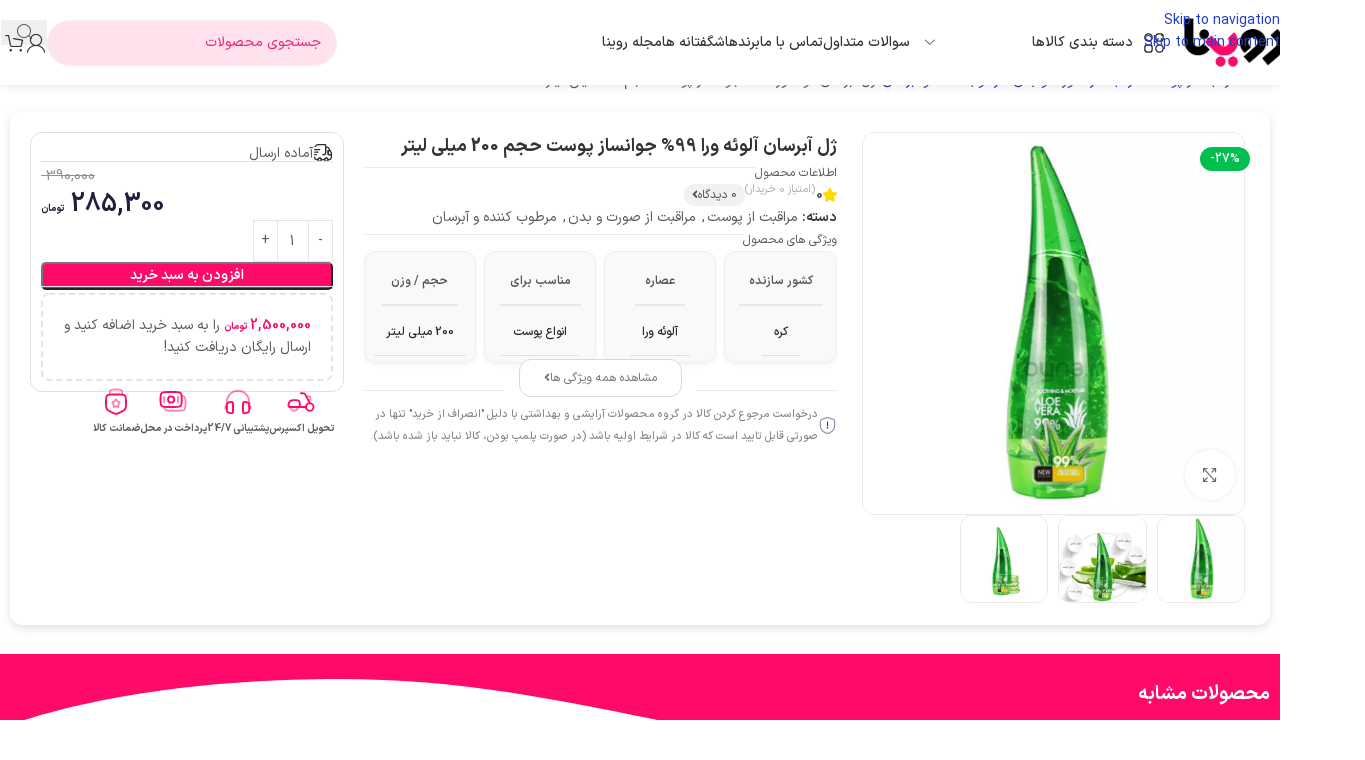

--- FILE ---
content_type: text/html; charset=UTF-8
request_url: https://royna.ir/product/gel-water-supply-aloevera-disaar/
body_size: 117465
content:
<!DOCTYPE html>
<html dir="rtl" lang="fa-IR" prefix="og: https://ogp.me/ns#">
<head>
	<meta charset="UTF-8">
	<link rel="profile" href="https://gmpg.org/xfn/11">
	<link rel="pingback" href="https://royna.ir/xmlrpc.php">

	
<!-- بهینه‌سازی موتور جستجو توسط Rank Math - https://rankmath.com/ -->
<title>قیمت و خرید ژل آبرسان آلوئه ورا 99% جوانساز پوست حجم 200 میلی لیتر - روینا</title>
<meta name="description" content="ژل آبرسان آلوئه ورا 99% دیسار از عصاره ژل خالص آلوئه ورا ساخته شده است . این محصول باعث آبرسانی عمیق و تغذیه پوست و رفع ترک های پوست و سفید شدن آن ..."/>
<meta name="robots" content="follow, index, max-snippet:-1, max-video-preview:-1, max-image-preview:large"/>
<link rel="canonical" href="https://royna.ir/product/gel-water-supply-aloevera-disaar/" />
<meta property="og:locale" content="fa_IR" />
<meta property="og:type" content="product" />
<meta property="og:title" content="قیمت و خرید ژل آبرسان آلوئه ورا 99% جوانساز پوست حجم 200 میلی لیتر - روینا" />
<meta property="og:description" content="ژل آبرسان آلوئه ورا 99% دیسار از عصاره ژل خالص آلوئه ورا ساخته شده است . این محصول باعث آبرسانی عمیق و تغذیه پوست و رفع ترک های پوست و سفید شدن آن ..." />
<meta property="og:url" content="https://royna.ir/product/gel-water-supply-aloevera-disaar/" />
<meta property="og:site_name" content="روینا" />
<meta property="og:updated_time" content="2026-01-28T17:30:11+03:30" />
<meta property="og:image" content="https://royna.ir/wp-content/uploads/2022/08/آبرسان-آلوئه-ورا-99-جوانساز-پوست-حجم-200-میلی-لیتر.webp" />
<meta property="og:image:secure_url" content="https://royna.ir/wp-content/uploads/2022/08/آبرسان-آلوئه-ورا-99-جوانساز-پوست-حجم-200-میلی-لیتر.webp" />
<meta property="og:image:width" content="800" />
<meta property="og:image:height" content="800" />
<meta property="og:image:alt" content="ژل آبرسان آلوئه ورا 99% جوانساز پوست حجم 200 میلی لیتر" />
<meta property="og:image:type" content="image/webp" />
<meta property="product:price:amount" content="2853000" />
<meta property="product:price:currency" content="IRR" />
<meta property="product:availability" content="instock" />
<meta name="twitter:card" content="summary_large_image" />
<meta name="twitter:title" content="قیمت و خرید ژل آبرسان آلوئه ورا 99% جوانساز پوست حجم 200 میلی لیتر - روینا" />
<meta name="twitter:description" content="ژل آبرسان آلوئه ورا 99% دیسار از عصاره ژل خالص آلوئه ورا ساخته شده است . این محصول باعث آبرسانی عمیق و تغذیه پوست و رفع ترک های پوست و سفید شدن آن ..." />
<meta name="twitter:site" content="@royna_ir" />
<meta name="twitter:creator" content="@royna_ir" />
<meta name="twitter:image" content="https://royna.ir/wp-content/uploads/2022/08/آبرسان-آلوئه-ورا-99-جوانساز-پوست-حجم-200-میلی-لیتر.webp" />
<meta name="twitter:label1" content="قیمت" />
<meta name="twitter:data1" content="285,300&nbsp;تومان" />
<meta name="twitter:label2" content="دسترسی" />
<meta name="twitter:data2" content="موجود" />
<script type="application/ld+json" class="rank-math-schema">{"@context":"https://schema.org","@graph":[{"@type":["HealthAndBeautyBusiness","Organization"],"@id":"https://royna.ir/#organization","name":"\u0631\u0648\u06cc\u0646\u0627","url":"https://royna.ir","sameAs":["https://facebook.com/royna.ir","https://twitter.com/royna_ir","https://instagram.com/royna_ir","https://t.me/royna_ir","https://www.pinterest.com/shoproyna"],"logo":{"@type":"ImageObject","@id":"https://royna.ir/#logo","url":"https://royna.ir/wp-content/uploads/2024/11/512.jpg","contentUrl":"https://royna.ir/wp-content/uploads/2024/11/512.jpg","caption":"\u0631\u0648\u06cc\u0646\u0627","inLanguage":"fa-IR","width":"512","height":"512"},"openingHours":["Monday,Tuesday,Wednesday,Thursday,Friday,Saturday,Sunday 09:00-17:00"],"legalName":"adsroyna","image":{"@id":"https://royna.ir/#logo"},"telephone":"09215143929"},{"@type":"WebSite","@id":"https://royna.ir/#website","url":"https://royna.ir","name":"\u0631\u0648\u06cc\u0646\u0627","alternateName":"\u0641\u0631\u0648\u0634\u06af\u0627\u0647 \u0627\u06cc\u0646\u062a\u0631\u0646\u062a\u06cc \u0631\u0648\u06cc\u0646\u0627","publisher":{"@id":"https://royna.ir/#organization"},"inLanguage":"fa-IR"},{"@type":"ImageObject","@id":"https://royna.ir/wp-content/uploads/2022/08/\u0622\u0628\u0631\u0633\u0627\u0646-\u0622\u0644\u0648\u0626\u0647-\u0648\u0631\u0627-99-\u062c\u0648\u0627\u0646\u0633\u0627\u0632-\u067e\u0648\u0633\u062a-\u062d\u062c\u0645-200-\u0645\u06cc\u0644\u06cc-\u0644\u06cc\u062a\u0631.webp","url":"https://royna.ir/wp-content/uploads/2022/08/\u0622\u0628\u0631\u0633\u0627\u0646-\u0622\u0644\u0648\u0626\u0647-\u0648\u0631\u0627-99-\u062c\u0648\u0627\u0646\u0633\u0627\u0632-\u067e\u0648\u0633\u062a-\u062d\u062c\u0645-200-\u0645\u06cc\u0644\u06cc-\u0644\u06cc\u062a\u0631.webp","width":"800","height":"800","caption":"\u0698\u0644 \u0622\u0628\u0631\u0633\u0627\u0646 \u0622\u0644\u0648\u0626\u0647 \u0648\u0631\u0627 99% \u062c\u0648\u0627\u0646\u0633\u0627\u0632 \u067e\u0648\u0633\u062a \u062d\u062c\u0645 200 \u0645\u06cc\u0644\u06cc \u0644\u06cc\u062a\u0631","inLanguage":"fa-IR"},{"@type":"BreadcrumbList","@id":"https://royna.ir/product/gel-water-supply-aloevera-disaar/#breadcrumb","itemListElement":[{"@type":"ListItem","position":"1","item":{"@id":"https://royna.ir","name":"\u062e\u0627\u0646\u0647"}},{"@type":"ListItem","position":"2","item":{"@id":"https://royna.ir/product-category/skin-care/","name":"\u0645\u0631\u0627\u0642\u0628\u062a \u0627\u0632 \u067e\u0648\u0633\u062a"}},{"@type":"ListItem","position":"3","item":{"@id":"https://royna.ir/product/gel-water-supply-aloevera-disaar/","name":"\u0698\u0644 \u0622\u0628\u0631\u0633\u0627\u0646 \u0622\u0644\u0648\u0626\u0647 \u0648\u0631\u0627 99% \u062c\u0648\u0627\u0646\u0633\u0627\u0632 \u067e\u0648\u0633\u062a \u062d\u062c\u0645 200 \u0645\u06cc\u0644\u06cc \u0644\u06cc\u062a\u0631"}}]},{"@type":"ItemPage","@id":"https://royna.ir/product/gel-water-supply-aloevera-disaar/#webpage","url":"https://royna.ir/product/gel-water-supply-aloevera-disaar/","name":"\u0642\u06cc\u0645\u062a \u0648 \u062e\u0631\u06cc\u062f \u0698\u0644 \u0622\u0628\u0631\u0633\u0627\u0646 \u0622\u0644\u0648\u0626\u0647 \u0648\u0631\u0627 99% \u062c\u0648\u0627\u0646\u0633\u0627\u0632 \u067e\u0648\u0633\u062a \u062d\u062c\u0645 200 \u0645\u06cc\u0644\u06cc \u0644\u06cc\u062a\u0631 - \u0631\u0648\u06cc\u0646\u0627","datePublished":"2022-08-11T22:48:53+04:30","dateModified":"2026-01-28T17:30:11+03:30","isPartOf":{"@id":"https://royna.ir/#website"},"primaryImageOfPage":{"@id":"https://royna.ir/wp-content/uploads/2022/08/\u0622\u0628\u0631\u0633\u0627\u0646-\u0622\u0644\u0648\u0626\u0647-\u0648\u0631\u0627-99-\u062c\u0648\u0627\u0646\u0633\u0627\u0632-\u067e\u0648\u0633\u062a-\u062d\u062c\u0645-200-\u0645\u06cc\u0644\u06cc-\u0644\u06cc\u062a\u0631.webp"},"inLanguage":"fa-IR","breadcrumb":{"@id":"https://royna.ir/product/gel-water-supply-aloevera-disaar/#breadcrumb"}},{"@type":"Product","name":"\u0642\u06cc\u0645\u062a \u0648 \u062e\u0631\u06cc\u062f \u0698\u0644 \u0622\u0628\u0631\u0633\u0627\u0646 \u0622\u0644\u0648\u0626\u0647 \u0648\u0631\u0627 99% \u062c\u0648\u0627\u0646\u0633\u0627\u0632 \u067e\u0648\u0633\u062a \u062d\u062c\u0645 200 \u0645\u06cc\u0644\u06cc \u0644\u06cc\u062a\u0631 - \u0631\u0648\u06cc\u0646\u0627","description":"\u0698\u0644 \u0622\u0628\u0631\u0633\u0627\u0646 \u0622\u0644\u0648\u0626\u0647 \u0648\u0631\u0627 99% \u062f\u06cc\u0633\u0627\u0631 \u0627\u0632 \u0639\u0635\u0627\u0631\u0647 \u0698\u0644 \u062e\u0627\u0644\u0635 \u0622\u0644\u0648\u0626\u0647 \u0648\u0631\u0627 \u0633\u0627\u062e\u062a\u0647 \u0634\u062f\u0647 \u0627\u0633\u062a . \u0627\u06cc\u0646 \u0645\u062d\u0635\u0648\u0644 \u0628\u0627\u0639\u062b \u0622\u0628\u0631\u0633\u0627\u0646\u06cc \u0639\u0645\u06cc\u0642 \u0648 \u062a\u063a\u0630\u06cc\u0647 \u067e\u0648\u0633\u062a \u0648 \u0631\u0641\u0639 \u062a\u0631\u06a9 \u0647\u0627\u06cc \u067e\u0648\u0633\u062a \u0648 \u0633\u0641\u06cc\u062f \u0634\u062f\u0646 \u0622\u0646 ...","sku":"1146","category":"\u0645\u0631\u0627\u0642\u0628\u062a \u0627\u0632 \u067e\u0648\u0633\u062a","mainEntityOfPage":{"@id":"https://royna.ir/product/gel-water-supply-aloevera-disaar/#webpage"},"image":[{"@type":"ImageObject","url":"https://royna.ir/wp-content/uploads/2022/08/\u0622\u0628\u0631\u0633\u0627\u0646-\u0622\u0644\u0648\u0626\u0647-\u0648\u0631\u0627-99-\u062c\u0648\u0627\u0646\u0633\u0627\u0632-\u067e\u0648\u0633\u062a-\u062d\u062c\u0645-200-\u0645\u06cc\u0644\u06cc-\u0644\u06cc\u062a\u0631.webp","height":"800","width":"800"},{"@type":"ImageObject","url":"https://royna.ir/wp-content/uploads/2022/08/\u0622\u0628\u0631\u0633\u0627\u0646-\u0622\u0644\u0648\u0626\u0647-\u0648\u0631\u0627-99-\u062c\u0648\u0627\u0646\u0633\u0627\u0632-\u067e\u0648\u0633\u062a-\u062d\u062c\u0645-200-\u0645\u06cc\u0644\u06cc-\u0644\u06cc\u062a\u0631-11.webp","height":"800","width":"800"},{"@type":"ImageObject","url":"https://royna.ir/wp-content/uploads/2022/08/\u0622\u0628\u0631\u0633\u0627\u0646-\u0622\u0644\u0648\u0626\u0647-\u0648\u0631\u0627-99-\u062c\u0648\u0627\u0646\u0633\u0627\u0632-\u067e\u0648\u0633\u062a-\u062d\u062c\u0645-200-\u0645\u06cc\u0644\u06cc-\u0644\u06cc\u062a\u0631-22.webp","height":"800","width":"800"}],"offers":{"@type":"Offer","price":"2853000","priceCurrency":"IRR","priceValidUntil":"2027-12-31","availability":"http://schema.org/InStock","itemCondition":"NewCondition","url":"https://royna.ir/product/gel-water-supply-aloevera-disaar/","seller":{"@type":"Organization","@id":"https://royna.ir/","name":"\u0631\u0648\u06cc\u0646\u0627","url":"https://royna.ir","logo":"https://royna.ir/wp-content/uploads/2024/11/512.jpg"}},"additionalProperty":[{"@type":"PropertyValue","name":"pa_country","value":"\u06a9\u0631\u0647"},{"@type":"PropertyValue","name":"pa_extract","value":"\u0622\u0644\u0648\u0626\u0647 \u0648\u0631\u0627"},{"@type":"PropertyValue","name":"pa_sufor","value":"\u0627\u0646\u0648\u0627\u0639 \u067e\u0648\u0633\u062a"},{"@type":"PropertyValue","name":"pa_weight","value":"200 \u0645\u06cc\u0644\u06cc \u0644\u06cc\u062a\u0631"}],"@id":"https://royna.ir/product/gel-water-supply-aloevera-disaar/#richSnippet"}]}</script>
<!-- /افزونه سئو ورپرس Rank Math -->

<link rel='dns-prefetch' href='//use.fontawesome.com' />

<link rel="alternate" type="application/rss+xml" title="روینا &raquo; خوراک" href="https://royna.ir/feed/" />
<link rel="alternate" type="application/rss+xml" title="روینا &raquo; خوراک دیدگاه‌ها" href="https://royna.ir/comments/feed/" />
<link rel="alternate" type="application/rss+xml" title="روینا &raquo; ژل آبرسان آلوئه ورا 99% جوانساز پوست حجم 200 میلی لیتر خوراک دیدگاه‌ها" href="https://royna.ir/product/gel-water-supply-aloevera-disaar/feed/" />
<link rel="alternate" title="oEmbed (JSON)" type="application/json+oembed" href="https://royna.ir/wp-json/oembed/1.0/embed?url=https%3A%2F%2Froyna.ir%2Fproduct%2Fgel-water-supply-aloevera-disaar%2F" />
<link rel="alternate" title="oEmbed (XML)" type="text/xml+oembed" href="https://royna.ir/wp-json/oembed/1.0/embed?url=https%3A%2F%2Froyna.ir%2Fproduct%2Fgel-water-supply-aloevera-disaar%2F&#038;format=xml" />
<style id='wp-img-auto-sizes-contain-inline-css' type='text/css'>
img:is([sizes=auto i],[sizes^="auto," i]){contain-intrinsic-size:3000px 1500px}
/*# sourceURL=wp-img-auto-sizes-contain-inline-css */
</style>
<style id='safe-svg-svg-icon-style-inline-css' type='text/css'>
.safe-svg-cover{text-align:center}.safe-svg-cover .safe-svg-inside{display:inline-block;max-width:100%}.safe-svg-cover svg{fill:currentColor;height:100%;max-height:100%;max-width:100%;width:100%}

/*# sourceURL=https://royna.ir/wp-content/plugins/safe-svg/dist/safe-svg-block-frontend.css */
</style>
<style id='woocommerce-inline-inline-css' type='text/css'>
.woocommerce form .form-row .required { visibility: visible; }
/*# sourceURL=woocommerce-inline-inline-css */
</style>
<link data-minify="1" rel='stylesheet' id='contactus.css-css' href='https://royna.ir/wp-content/cache/background-css/1/royna.ir/wp-content/cache/min/1/wp-content/plugins/ar-contactus/res/css/contactus.min.css?ver=1770032335&wpr_t=1770067734' type='text/css' media='all' />
<link data-minify="1" rel='stylesheet' id='contactus.generated.desktop.css-css' href='https://royna.ir/wp-content/cache/min/1/wp-content/plugins/ar-contactus/res/css/generated-desktop.css?ver=1770032335' type='text/css' media='all' />
<link data-minify="1" rel='stylesheet' id='contactus.fa.css-css' href='https://royna.ir/wp-content/cache/min/1/releases/v5.8.1/css/all.css?ver=1770032336' type='text/css' media='all' />
<link rel='stylesheet' id='medianapro_styles-css' href='https://royna.ir/wp-content/plugins/mediana-pro/assets/css/theme.c955d7cb01b8dd57ed63.min.css?ver=1.0' type='text/css' media='all' />
<link rel='stylesheet' id='child-style-css' href='https://royna.ir/wp-content/themes/woodmart-child/style.css?ver=8.3.9' type='text/css' media='all' />
<link data-minify="1" rel='stylesheet' id='elementor-icons-css' href='https://royna.ir/wp-content/cache/min/1/wp-content/plugins/elementor/assets/lib/eicons/css/elementor-icons.min.css?ver=1770032336' type='text/css' media='all' />
<link rel='stylesheet' id='elementor-frontend-css' href='https://royna.ir/wp-content/plugins/elementor/assets/css/frontend.min.css?ver=3.34.3' type='text/css' media='all' />
<style id='elementor-frontend-inline-css' type='text/css'>
.elementor-kit-269{--e-global-color-primary:#6EC1E4;--e-global-color-secondary:#54595F;--e-global-color-text:#7A7A7A;--e-global-color-accent:#61CE70;--e-global-color-17b3d82f:#4054B2;--e-global-color-2d32fa6f:#23A455;--e-global-color-51819168:#000;--e-global-color-6d63f5e3:#FFF;--e-global-typography-primary-font-family:"Roboto";--e-global-typography-primary-font-weight:600;--e-global-typography-secondary-font-family:"Roboto Slab";--e-global-typography-secondary-font-weight:400;--e-global-typography-text-font-family:"Roboto";--e-global-typography-text-font-weight:400;--e-global-typography-accent-font-family:"Roboto";--e-global-typography-accent-font-weight:500;}.elementor-kit-269 e-page-transition{background-color:#FFBC7D;}.elementor-section.elementor-section-boxed > .elementor-container{max-width:1600px;}.e-con{--container-max-width:1600px;}.elementor-widget:not(:last-child){margin-block-end:20px;}.elementor-element{--widgets-spacing:20px 20px;--widgets-spacing-row:20px;--widgets-spacing-column:20px;}{}h1.entry-title{display:var(--page-title-display);}@media(max-width:1024px){.elementor-section.elementor-section-boxed > .elementor-container{max-width:1024px;}.e-con{--container-max-width:1024px;}}@media(max-width:767px){.elementor-section.elementor-section-boxed > .elementor-container{max-width:767px;}.e-con{--container-max-width:767px;}}
/*# sourceURL=elementor-frontend-inline-css */
</style>
<link rel='stylesheet' id='wd-style-base-css' href='https://royna.ir/wp-content/cache/background-css/1/royna.ir/wp-content/themes/woodmart/css/parts/base-rtl.min.css?ver=8.3.9&wpr_t=1770067734' type='text/css' media='all' />
<link rel='stylesheet' id='wd-helpers-wpb-elem-css' href='https://royna.ir/wp-content/themes/woodmart/css/parts/helpers-wpb-elem.min.css?ver=8.3.9' type='text/css' media='all' />
<link rel='stylesheet' id='wd-lazy-loading-css' href='https://royna.ir/wp-content/themes/woodmart/css/parts/opt-lazy-load.min.css?ver=8.3.9' type='text/css' media='all' />
<link rel='stylesheet' id='wd-elementor-base-css' href='https://royna.ir/wp-content/themes/woodmart/css/parts/int-elem-base-rtl.min.css?ver=8.3.9' type='text/css' media='all' />
<link rel='stylesheet' id='wd-elementor-pro-base-css' href='https://royna.ir/wp-content/themes/woodmart/css/parts/int-elementor-pro-rtl.min.css?ver=8.3.9' type='text/css' media='all' />
<link rel='stylesheet' id='wd-woocommerce-base-css' href='https://royna.ir/wp-content/themes/woodmart/css/parts/woocommerce-base-rtl.min.css?ver=8.3.9' type='text/css' media='all' />
<link rel='stylesheet' id='wd-mod-star-rating-css' href='https://royna.ir/wp-content/themes/woodmart/css/parts/mod-star-rating.min.css?ver=8.3.9' type='text/css' media='all' />
<link rel='stylesheet' id='wd-woocommerce-block-notices-css' href='https://royna.ir/wp-content/themes/woodmart/css/parts/woo-mod-block-notices-rtl.min.css?ver=8.3.9' type='text/css' media='all' />
<link rel='stylesheet' id='wd-woo-mod-quantity-css' href='https://royna.ir/wp-content/themes/woodmart/css/parts/woo-mod-quantity.min.css?ver=8.3.9' type='text/css' media='all' />
<link rel='stylesheet' id='wd-woo-single-prod-el-base-css' href='https://royna.ir/wp-content/themes/woodmart/css/parts/woo-single-prod-el-base.min.css?ver=8.3.9' type='text/css' media='all' />
<link rel='stylesheet' id='wd-woo-mod-stock-status-css' href='https://royna.ir/wp-content/themes/woodmart/css/parts/woo-mod-stock-status.min.css?ver=8.3.9' type='text/css' media='all' />
<link rel='stylesheet' id='wd-woo-opt-hide-larger-price-css' href='https://royna.ir/wp-content/themes/woodmart/css/parts/woo-opt-hide-larger-price.min.css?ver=8.3.9' type='text/css' media='all' />
<link rel='stylesheet' id='wd-woo-mod-shop-attributes-css' href='https://royna.ir/wp-content/themes/woodmart/css/parts/woo-mod-shop-attributes.min.css?ver=8.3.9' type='text/css' media='all' />
<link rel='stylesheet' id='wd-opt-carousel-disable-css' href='https://royna.ir/wp-content/themes/woodmart/css/parts/opt-carousel-disable-rtl.min.css?ver=8.3.9' type='text/css' media='all' />
<link rel='stylesheet' id='wd-header-base-css' href='https://royna.ir/wp-content/themes/woodmart/css/parts/header-base-rtl.min.css?ver=8.3.9' type='text/css' media='all' />
<link rel='stylesheet' id='wd-mod-tools-css' href='https://royna.ir/wp-content/themes/woodmart/css/parts/mod-tools.min.css?ver=8.3.9' type='text/css' media='all' />
<link rel='stylesheet' id='wd-header-elements-base-css' href='https://royna.ir/wp-content/themes/woodmart/css/parts/header-el-base-rtl.min.css?ver=8.3.9' type='text/css' media='all' />
<link rel='stylesheet' id='wd-social-icons-css' href='https://royna.ir/wp-content/themes/woodmart/css/parts/el-social-icons.min.css?ver=8.3.9' type='text/css' media='all' />
<link rel='stylesheet' id='wd-header-mobile-nav-dropdown-css' href='https://royna.ir/wp-content/themes/woodmart/css/parts/header-el-mobile-nav-dropdown.min.css?ver=8.3.9' type='text/css' media='all' />
<link rel='stylesheet' id='wd-header-search-css' href='https://royna.ir/wp-content/themes/woodmart/css/parts/header-el-search-rtl.min.css?ver=8.3.9' type='text/css' media='all' />
<link rel='stylesheet' id='wd-woo-mod-login-form-css' href='https://royna.ir/wp-content/themes/woodmart/css/parts/woo-mod-login-form.min.css?ver=8.3.9' type='text/css' media='all' />
<link rel='stylesheet' id='wd-header-my-account-css' href='https://royna.ir/wp-content/themes/woodmart/css/parts/header-el-my-account-rtl.min.css?ver=8.3.9' type='text/css' media='all' />
<link rel='stylesheet' id='wd-header-cart-css' href='https://royna.ir/wp-content/themes/woodmart/css/parts/header-el-cart-rtl.min.css?ver=8.3.9' type='text/css' media='all' />
<link rel='stylesheet' id='wd-widget-shopping-cart-css' href='https://royna.ir/wp-content/themes/woodmart/css/parts/woo-widget-shopping-cart.min.css?ver=8.3.9' type='text/css' media='all' />
<link rel='stylesheet' id='wd-widget-product-list-css' href='https://royna.ir/wp-content/themes/woodmart/css/parts/woo-widget-product-list.min.css?ver=8.3.9' type='text/css' media='all' />
<link rel='stylesheet' id='wd-woo-single-prod-builder-css' href='https://royna.ir/wp-content/themes/woodmart/css/parts/woo-single-prod-builder.min.css?ver=8.3.9' type='text/css' media='all' />
<link rel='stylesheet' id='wd-photoswipe-css' href='https://royna.ir/wp-content/cache/background-css/1/royna.ir/wp-content/themes/woodmart/css/parts/lib-photoswipe-rtl.min.css?ver=8.3.9&wpr_t=1770067734' type='text/css' media='all' />
<link rel='stylesheet' id='wd-woo-single-prod-el-gallery-css' href='https://royna.ir/wp-content/themes/woodmart/css/parts/woo-single-prod-el-gallery.min.css?ver=8.3.9' type='text/css' media='all' />
<link rel='stylesheet' id='wd-swiper-css' href='https://royna.ir/wp-content/themes/woodmart/css/parts/lib-swiper-rtl.min.css?ver=8.3.9' type='text/css' media='all' />
<link rel='stylesheet' id='wd-woo-mod-product-labels-css' href='https://royna.ir/wp-content/themes/woodmart/css/parts/woo-mod-product-labels.min.css?ver=8.3.9' type='text/css' media='all' />
<link rel='stylesheet' id='wd-swiper-arrows-css' href='https://royna.ir/wp-content/themes/woodmart/css/parts/lib-swiper-arrows-rtl.min.css?ver=8.3.9' type='text/css' media='all' />
<link rel='stylesheet' id='wd-add-to-cart-popup-css' href='https://royna.ir/wp-content/themes/woodmart/css/parts/woo-opt-add-to-cart-popup.min.css?ver=8.3.9' type='text/css' media='all' />
<link rel='stylesheet' id='wd-mfp-popup-css' href='https://royna.ir/wp-content/themes/woodmart/css/parts/lib-magnific-popup-rtl.min.css?ver=8.3.9' type='text/css' media='all' />
<link rel='stylesheet' id='wd-mod-animations-transform-css' href='https://royna.ir/wp-content/themes/woodmart/css/parts/mod-animations-transform.min.css?ver=8.3.9' type='text/css' media='all' />
<link rel='stylesheet' id='wd-mod-transform-css' href='https://royna.ir/wp-content/themes/woodmart/css/parts/mod-transform.min.css?ver=8.3.9' type='text/css' media='all' />
<link rel='stylesheet' id='wd-woo-opt-free-progress-bar-css' href='https://royna.ir/wp-content/themes/woodmart/css/parts/woo-opt-free-progress-bar.min.css?ver=8.3.9' type='text/css' media='all' />
<link rel='stylesheet' id='wd-woo-mod-progress-bar-css' href='https://royna.ir/wp-content/themes/woodmart/css/parts/woo-mod-progress-bar.min.css?ver=8.3.9' type='text/css' media='all' />
<link rel='stylesheet' id='wd-product-loop-css' href='https://royna.ir/wp-content/themes/woodmart/css/parts/woo-product-loop-rtl.min.css?ver=8.3.9' type='text/css' media='all' />
<link rel='stylesheet' id='wd-product-loop-tiled-css' href='https://royna.ir/wp-content/themes/woodmart/css/parts/woo-product-loop-tiled.min.css?ver=8.3.9' type='text/css' media='all' />
<link rel='stylesheet' id='wd-woo-opt-products-bg-css' href='https://royna.ir/wp-content/themes/woodmart/css/parts/woo-opt-products-bg.min.css?ver=8.3.9' type='text/css' media='all' />
<link rel='stylesheet' id='wd-woo-opt-products-shadow-css' href='https://royna.ir/wp-content/themes/woodmart/css/parts/woo-opt-products-shadow.min.css?ver=8.3.9' type='text/css' media='all' />
<link rel='stylesheet' id='wd-woo-opt-title-limit-css' href='https://royna.ir/wp-content/themes/woodmart/css/parts/woo-opt-title-limit.min.css?ver=8.3.9' type='text/css' media='all' />
<link rel='stylesheet' id='wd-post-types-mod-comments-css' href='https://royna.ir/wp-content/themes/woodmart/css/parts/post-types-mod-comments.min.css?ver=8.3.9' type='text/css' media='all' />
<link rel='stylesheet' id='wd-woo-single-prod-opt-rating-summary-css' href='https://royna.ir/wp-content/themes/woodmart/css/parts/woo-single-prod-opt-rating-summary.min.css?ver=8.3.9' type='text/css' media='all' />
<link rel='stylesheet' id='wd-woo-single-prod-el-reviews-css' href='https://royna.ir/wp-content/themes/woodmart/css/parts/woo-single-prod-el-reviews.min.css?ver=8.3.9' type='text/css' media='all' />
<link rel='stylesheet' id='wd-woo-single-prod-el-reviews-style-2-css' href='https://royna.ir/wp-content/themes/woodmart/css/parts/woo-single-prod-el-reviews-style-2.min.css?ver=8.3.9' type='text/css' media='all' />
<link rel='stylesheet' id='wd-tabs-css' href='https://royna.ir/wp-content/themes/woodmart/css/parts/el-tabs-rtl.min.css?ver=8.3.9' type='text/css' media='all' />
<link rel='stylesheet' id='wd-woo-single-prod-el-tabs-opt-layout-tabs-css' href='https://royna.ir/wp-content/themes/woodmart/css/parts/woo-single-prod-el-tabs-opt-layout-tabs.min.css?ver=8.3.9' type='text/css' media='all' />
<link rel='stylesheet' id='wd-footer-base-css' href='https://royna.ir/wp-content/themes/woodmart/css/parts/footer-base.min.css?ver=8.3.9' type='text/css' media='all' />
<link rel='stylesheet' id='wd-social-icons-styles-css' href='https://royna.ir/wp-content/themes/woodmart/css/parts/el-social-styles.min.css?ver=8.3.9' type='text/css' media='all' />
<link rel='stylesheet' id='wd-mod-nav-menu-label-css' href='https://royna.ir/wp-content/themes/woodmart/css/parts/mod-nav-menu-label.min.css?ver=8.3.9' type='text/css' media='all' />
<link rel='stylesheet' id='wd-text-block-css' href='https://royna.ir/wp-content/themes/woodmart/css/parts/el-text-block.min.css?ver=8.3.9' type='text/css' media='all' />
<link rel='stylesheet' id='wd-scroll-top-css' href='https://royna.ir/wp-content/themes/woodmart/css/parts/opt-scrolltotop-rtl.min.css?ver=8.3.9' type='text/css' media='all' />
<link rel='stylesheet' id='wd-popular-requests-css' href='https://royna.ir/wp-content/themes/woodmart/css/parts/opt-popular-requests.min.css?ver=8.3.9' type='text/css' media='all' />
<link rel='stylesheet' id='wd-header-search-fullscreen-css' href='https://royna.ir/wp-content/themes/woodmart/css/parts/header-el-search-fullscreen-general.min.css?ver=8.3.9' type='text/css' media='all' />
<link rel='stylesheet' id='wd-header-search-fullscreen-1-css' href='https://royna.ir/wp-content/themes/woodmart/css/parts/header-el-search-fullscreen-1.min.css?ver=8.3.9' type='text/css' media='all' />
<link rel='stylesheet' id='wd-wd-search-form-css' href='https://royna.ir/wp-content/themes/woodmart/css/parts/wd-search-form.min.css?ver=8.3.9' type='text/css' media='all' />
<link rel='stylesheet' id='wd-wd-search-results-css' href='https://royna.ir/wp-content/themes/woodmart/css/parts/wd-search-results.min.css?ver=8.3.9' type='text/css' media='all' />
<script type="text/javascript" src="https://royna.ir/wp-includes/js/jquery/jquery.min.js?ver=3.7.1" id="jquery-core-js"></script>
<script type="text/javascript" src="https://royna.ir/wp-content/plugins/woocommerce/assets/js/jquery-blockui/jquery.blockUI.min.js?ver=2.7.0-wc.10.4.3" id="wc-jquery-blockui-js" defer="defer" data-wp-strategy="defer"></script>
<script type="text/javascript" id="wc-add-to-cart-js-extra">
/* <![CDATA[ */
var wc_add_to_cart_params = {"ajax_url":"/wp-admin/admin-ajax.php","wc_ajax_url":"/?wc-ajax=%%endpoint%%","i18n_view_cart":"\u0645\u0634\u0627\u0647\u062f\u0647 \u0633\u0628\u062f \u062e\u0631\u06cc\u062f","cart_url":"https://royna.ir/cart/","is_cart":"","cart_redirect_after_add":"no"};
//# sourceURL=wc-add-to-cart-js-extra
/* ]]> */
</script>
<script type="text/javascript" src="https://royna.ir/wp-content/plugins/woocommerce/assets/js/frontend/add-to-cart.min.js?ver=10.4.3" id="wc-add-to-cart-js" defer="defer" data-wp-strategy="defer"></script>
<script type="text/javascript" src="https://royna.ir/wp-content/plugins/woocommerce/assets/js/zoom/jquery.zoom.min.js?ver=1.7.21-wc.10.4.3" id="wc-zoom-js" defer="defer" data-wp-strategy="defer"></script>
<script type="text/javascript" id="wc-single-product-js-extra">
/* <![CDATA[ */
var wc_single_product_params = {"i18n_required_rating_text":"\u062e\u0648\u0627\u0647\u0634\u0645\u0646\u062f\u06cc\u0645 \u06cc\u06a9 \u0631\u062a\u0628\u0647 \u0631\u0627 \u0627\u0646\u062a\u062e\u0627\u0628 \u06a9\u0646\u06cc\u062f","i18n_rating_options":["1 of 5 stars","2 of 5 stars","3 of 5 stars","4 of 5 stars","5 of 5 stars"],"i18n_product_gallery_trigger_text":"\u0645\u0634\u0627\u0647\u062f\u0647 \u06af\u0627\u0644\u0631\u06cc \u062a\u0635\u0627\u0648\u06cc\u0631 \u062f\u0631 \u062d\u0627\u0644\u062a \u062a\u0645\u0627\u0645 \u0635\u0641\u062d\u0647","review_rating_required":"yes","flexslider":{"rtl":true,"animation":"slide","smoothHeight":true,"directionNav":false,"controlNav":"thumbnails","slideshow":false,"animationSpeed":500,"animationLoop":false,"allowOneSlide":false},"zoom_enabled":"","zoom_options":[],"photoswipe_enabled":"","photoswipe_options":{"shareEl":false,"closeOnScroll":false,"history":false,"hideAnimationDuration":0,"showAnimationDuration":0},"flexslider_enabled":""};
//# sourceURL=wc-single-product-js-extra
/* ]]> */
</script>
<script type="text/javascript" src="https://royna.ir/wp-content/plugins/woocommerce/assets/js/frontend/single-product.min.js?ver=10.4.3" id="wc-single-product-js" defer="defer" data-wp-strategy="defer"></script>
<script type="text/javascript" src="https://royna.ir/wp-content/plugins/woocommerce/assets/js/js-cookie/js.cookie.min.js?ver=2.1.4-wc.10.4.3" id="wc-js-cookie-js" defer="defer" data-wp-strategy="defer"></script>
<script type="text/javascript" id="woocommerce-js-extra">
/* <![CDATA[ */
var woocommerce_params = {"ajax_url":"/wp-admin/admin-ajax.php","wc_ajax_url":"/?wc-ajax=%%endpoint%%","i18n_password_show":"\u0646\u0645\u0627\u06cc\u0634 \u0631\u0645\u0632\u0639\u0628\u0648\u0631","i18n_password_hide":"Hide password"};
//# sourceURL=woocommerce-js-extra
/* ]]> */
</script>
<script type="text/javascript" src="https://royna.ir/wp-content/plugins/woocommerce/assets/js/frontend/woocommerce.min.js?ver=10.4.3" id="woocommerce-js" defer="defer" data-wp-strategy="defer"></script>
<script type="text/javascript" id="contactus-js-extra">
/* <![CDATA[ */
var arCUVars = {"url":"https://royna.ir/wp-admin/admin-ajax.php","version":"2.2.7","_wpnonce":"\u003Cinput type=\"hidden\" id=\"_wpnonce\" name=\"_wpnonce\" value=\"5790a4c33e\" /\u003E\u003Cinput type=\"hidden\" name=\"_wp_http_referer\" value=\"/product/gel-water-supply-aloevera-disaar/\" /\u003E"};
//# sourceURL=contactus-js-extra
/* ]]> */
</script>
<script type="text/javascript" src="https://royna.ir/wp-content/plugins/ar-contactus/res/js/contactus.min.js?ver=2.2.7" id="contactus-js"></script>
<script data-minify="1" type="text/javascript" src="https://royna.ir/wp-content/cache/min/1/wp-content/plugins/ar-contactus/res/js/scripts.js?ver=1770032336" id="contactus.scripts-js"></script>
<script type="text/javascript" src="https://royna.ir/wp-content/themes/woodmart/js/libs/device.min.js?ver=8.3.9" id="wd-device-library-js"></script>
<script type="text/javascript" src="https://royna.ir/wp-content/themes/woodmart/js/scripts/global/scrollBar.min.js?ver=8.3.9" id="wd-scrollbar-js"></script>
<link rel="https://api.w.org/" href="https://royna.ir/wp-json/" /><link rel="alternate" title="JSON" type="application/json" href="https://royna.ir/wp-json/wp/v2/product/18236" /><link rel="EditURI" type="application/rsd+xml" title="RSD" href="https://royna.ir/xmlrpc.php?rsd" />
<link data-minify="1" rel="stylesheet" href="https://royna.ir/wp-content/cache/min/1/wp-content/themes/woodmart-child/rtl.css?ver=1770032336" type="text/css" media="screen" /><meta name="generator" content="WordPress 6.9" />
<link rel='shortlink' href='https://royna.ir/?p=18236' />
<meta name="theme-color" content="#ff096a">					<meta name="viewport" content="width=device-width, initial-scale=1">
											<link rel="preload" as="font" href="https://royna.ir/wp-content/themes/woodmart/fonts/woodmart-font-2-300.woff2?v=8.3.9" type="font/woff2" crossorigin>
						<noscript><style>.woocommerce-product-gallery{ opacity: 1 !important; }</style></noscript>
	<meta name="generator" content="Elementor 3.34.3; features: additional_custom_breakpoints; settings: css_print_method-internal, google_font-disabled, font_display-auto">
			<style>
				.e-con.e-parent:nth-of-type(n+4):not(.e-lazyloaded):not(.e-no-lazyload),
				.e-con.e-parent:nth-of-type(n+4):not(.e-lazyloaded):not(.e-no-lazyload) * {
					background-image: none !important;
				}
				@media screen and (max-height: 1024px) {
					.e-con.e-parent:nth-of-type(n+3):not(.e-lazyloaded):not(.e-no-lazyload),
					.e-con.e-parent:nth-of-type(n+3):not(.e-lazyloaded):not(.e-no-lazyload) * {
						background-image: none !important;
					}
				}
				@media screen and (max-height: 640px) {
					.e-con.e-parent:nth-of-type(n+2):not(.e-lazyloaded):not(.e-no-lazyload),
					.e-con.e-parent:nth-of-type(n+2):not(.e-lazyloaded):not(.e-no-lazyload) * {
						background-image: none !important;
					}
				}
			</style>
			
<script defer
        data-domain="royna.ir"
        data-site-key="tv4NV4L55yCK9NNWjeb1cg"
        src="https://analytics.mediana.ir/js/plausible.js"></script>
<link rel="icon" href="https://royna.ir/wp-content/uploads/2025/10/cropped-logo-red-royna-new-2025-ba-pas-32x32.png" sizes="32x32" />
<link rel="icon" href="https://royna.ir/wp-content/uploads/2025/10/cropped-logo-red-royna-new-2025-ba-pas-192x192.png" sizes="192x192" />
<link rel="apple-touch-icon" href="https://royna.ir/wp-content/uploads/2025/10/cropped-logo-red-royna-new-2025-ba-pas-180x180.png" />
<meta name="msapplication-TileImage" content="https://royna.ir/wp-content/uploads/2025/10/cropped-logo-red-royna-new-2025-ba-pas-270x270.png" />
		<style>
            .mF0ELrBPqJ9R6bt1N3mw *,
            .medianapro-form,
            .medianapro-form *,
            .ant-result-title,
            .ant-tooltip-inner,
            .ant-typography,
            .ant-space-item,
            .ant-space-item *,
            .ant-select-dropdown div,
            .ant-table *,
            .ant-modal *,
            .ant-btn *,
            .ant-tabs *,
            .ant-menu *,
            .eaIhmLDw9UOWrPz3Be3r *,
            .ant-steps *,
            .FbZt8xsREYsJaCMtWFIw,
            .Mcjl1cOIEdvYJnXVmjob,
            .pTKOpnZSfJ_JKjjBj2_F,
            .XYX7eA8lpXsVx2H4edEe,
            #_rht_toaster *,
            .go3958317564,
            .ant-dropdown *,
            .ant-alert *,
            .ant-form *,
            .ant-popover *,
            .ant-message * {
                font-family: inherit !important;
            }
		</style>
        <style>
		
		</style>			<style id="wd-style-header_246188-css" data-type="wd-style-header_246188">
				:root{
	--wd-top-bar-h: .00001px;
	--wd-top-bar-sm-h: .00001px;
	--wd-top-bar-sticky-h: .00001px;
	--wd-top-bar-brd-w: .00001px;

	--wd-header-general-h: 85px;
	--wd-header-general-sm-h: 55px;
	--wd-header-general-sticky-h: .00001px;
	--wd-header-general-brd-w: .00001px;

	--wd-header-bottom-h: .00001px;
	--wd-header-bottom-sm-h: .00001px;
	--wd-header-bottom-sticky-h: .00001px;
	--wd-header-bottom-brd-w: .00001px;

	--wd-header-clone-h: 50px;

	--wd-header-brd-w: calc(var(--wd-top-bar-brd-w) + var(--wd-header-general-brd-w) + var(--wd-header-bottom-brd-w));
	--wd-header-h: calc(var(--wd-top-bar-h) + var(--wd-header-general-h) + var(--wd-header-bottom-h) + var(--wd-header-brd-w));
	--wd-header-sticky-h: calc(var(--wd-top-bar-sticky-h) + var(--wd-header-general-sticky-h) + var(--wd-header-bottom-sticky-h) + var(--wd-header-clone-h) + var(--wd-header-brd-w));
	--wd-header-sm-h: calc(var(--wd-top-bar-sm-h) + var(--wd-header-general-sm-h) + var(--wd-header-bottom-sm-h) + var(--wd-header-brd-w));
}



:root:has(.whb-top-bar.whb-border-boxed) {
	--wd-top-bar-brd-w: .00001px;
}

@media (max-width: 1024px) {
:root:has(.whb-top-bar.whb-hidden-mobile) {
	--wd-top-bar-brd-w: .00001px;
}
}


:root:has(.whb-header-bottom.whb-border-boxed) {
	--wd-header-bottom-brd-w: .00001px;
}

@media (max-width: 1024px) {
:root:has(.whb-header-bottom.whb-hidden-mobile) {
	--wd-header-bottom-brd-w: .00001px;
}
}


.whb-clone.whb-sticked .wd-dropdown:not(.sub-sub-menu) {
	margin-top: 4px;
}

.whb-clone.whb-sticked .wd-dropdown:not(.sub-sub-menu):after {
	height: 15px;
}

		
.whb-top-bar {
	background-color: rgba(255, 255, 255, 1);border-color: rgba(217, 217, 217, 1);border-bottom-width: 1px;border-bottom-style: solid;
}
.whb-n75lp1zoots235dih121 .menu-opener { background-color: rgba(255, 255, 255, 1); }.whb-n75lp1zoots235dih121 .menu-opener {  }.whb-n75lp1zoots235dih121.wd-more-cat:not(.wd-show-cat) .item-level-0:nth-child(n+11):not(:last-child) {
				    display: none;
				}.
				wd-more-cat .item-level-0:nth-child(n+11) {
				    animation: wd-fadeIn .3s ease both;
				}
.whb-n75lp1zoots235dih121 {
	--wd-tools-icon-width: 22px;
}
.whb-duljtjrl87kj7pmuut6b {
	--wd-form-brd-radius: 35px;
}
.whb-duljtjrl87kj7pmuut6b.wd-search-form.wd-header-search-form .searchform {
	--wd-form-color: rgba(33, 37, 41, 1);
	--wd-form-placeholder-color: rgba(237, 0, 92, 0.86);
	--wd-form-brd-color: rgba(241, 241, 242, 1);
	--wd-form-brd-color-focus: rgba(255, 165, 200, 1);
	--wd-form-bg: rgba(255, 226, 237, 1);
}
.whb-cn3is1vd6qdqhp549jg8 form.searchform {
	--wd-form-height: 30px;
}
.whb-general-header {
	border-color: rgba(129, 129, 129, 0.2);border-bottom-width: 0px;border-bottom-style: solid;
}

.whb-bc2v9emckd7qe1xnhe2v.info-box-wrapper div.wd-info-box {
	--ib-icon-sp: 14px;
}
.whb-bc2v9emckd7qe1xnhe2v .info-box-title {
	font-weight: 400;
}
.whb-header-bottom {
	border-color: rgba(238, 238, 238, 1);border-bottom-width: 1px;border-bottom-style: solid;
}
			</style>
						<style id="wd-style-theme_settings_default-css" data-type="wd-style-theme_settings_default">
				@font-face {
	font-weight: normal;
	font-style: normal;
	font-family: "woodmart-font";
	src: url("//royna.ir/wp-content/themes/woodmart/fonts/woodmart-font-2-300.woff2?v=8.3.9") format("woff2");
}

:root {
	--wd-text-font: IRansansX;
	--wd-text-font-weight: 400;
	--wd-text-color: rgb(89,89,89);
	--wd-text-font-size: 14px;
	--wd-title-font: IRansansX;
	--wd-title-font-weight: 600;
	--wd-title-color: #242424;
	--wd-entities-title-font: IRansansX;
	--wd-entities-title-font-weight: 500;
	--wd-entities-title-color: #333333;
	--wd-entities-title-color-hover: rgb(71, 71, 71);
	--wd-alternative-font: "Lato", Arial, Helvetica, sans-serif;
	--wd-widget-title-font: IRansansX;
	--wd-widget-title-font-weight: 500;
	--wd-widget-title-transform: uppercase;
	--wd-widget-title-color: #333;
	--wd-widget-title-font-size: 16px;
	--wd-header-el-font: IRansansX;
	--wd-header-el-font-weight: 500;
	--wd-header-el-transform: uppercase;
	--wd-header-el-font-size: 14px;
	--wd-otl-style: dotted;
	--wd-otl-width: 2px;
	--wd-primary-color: rgb(255,9,106);
	--wd-alternative-color: rgb(30,0,0);
	--btn-default-bgcolor: rgb(0,0,0);
	--btn-default-bgcolor-hover: rgb(33,33,33);
	--btn-accented-bgcolor: rgb(255,9,106);
	--btn-accented-bgcolor-hover: rgb(255,9,106);
	--wd-form-brd-width: 1px;
	--notices-success-bg: rgb(27,150,29);
	--notices-success-color: #fff;
	--notices-warning-bg: rgb(255,33,33);
	--notices-warning-color: #fff;
	--wd-link-color: rgb(32,61,204);
	--wd-link-color-hover: rgb(32,61,204);
}
.wd-age-verify-wrap {
	--wd-popup-width: 500px;
}
.wd-popup.wd-promo-popup {
	background-color: #111111;
	background-image: none;
	background-repeat: no-repeat;
	background-size: contain;
	background-position: left center;
}
.wd-promo-popup-wrap {
	--wd-popup-width: 800px;
}
.wd-page-title .wd-page-title-bg img {
	object-fit: cover;
	object-position: center center;
}
.product-labels .product-label.onsale {
	background-color: rgb(0,191,79);
	color: rgb(255,255,255);
}
.product-labels .product-label.new {
	background-color: rgb(62,201,87);
	color: rgb(255,255,255);
}
.product-labels .product-label.out-of-stock {
	background-color: rgb(0,0,0);
	color: rgb(255,255,255);
}
.mfp-wrap.wd-popup-quick-view-wrap {
	--wd-popup-width: 920px;
}
:root{
--wd-container-w: 1600px;
--wd-form-brd-radius: 5px;
--btn-default-color: #fff;
--btn-default-color-hover: #fff;
--btn-accented-color: #fff;
--btn-accented-color-hover: #fff;
--btn-default-brd-radius: 5px;
--btn-default-box-shadow: none;
--btn-default-box-shadow-hover: none;
--btn-accented-brd-radius: 5px;
--btn-accented-box-shadow: none;
--btn-accented-box-shadow-hover: none;
--wd-brd-radius: 8px;
--wd-cat-brd-radius: 8px;
}



.wd-page-title {
background-color: #e8e8e8;
}

.woocommerce-Price-currencySymbol{font-size:10px!important;font-weight:700!important}
.price del .woocommerce-Price-currencySymbol,.wd-price del .woocommerce-Price-currencySymbol{display:none!important}
.price del,.wd-price del{display:block!important;margin-bottom:4px}
.product-grid-item .price,.product-slider .price{text-align:left!important;justify-content:flex-start!important}
#billing_country_field {
display: none;
}			</style>
			<noscript><style id="rocket-lazyload-nojs-css">.rll-youtube-player, [data-lazy-src]{display:none !important;}</style></noscript><style id="wpr-lazyload-bg-container"></style><style id="wpr-lazyload-bg-exclusion"></style>
<noscript>
<style id="wpr-lazyload-bg-nostyle">.arcu-widget .messangers-block .messangers-list-container.ar-loading:after{--wpr-bg-dd36b21f-f982-4ee9-b2f0-982b3f1deb5f: url('https://royna.ir/wp-content/plugins/ar-contactus/res/img/ring-alt.gif');}.arcu-widget .arcu-forms-container .arcu-form-container.ar-loading:after{--wpr-bg-f8dbf0a5-7471-4ca0-84c9-94d0b4c4c324: url('https://royna.ir/wp-content/plugins/ar-contactus/res/img/ring-alt.gif');}input[type="date"]{--wpr-bg-bbe510c4-a3ce-4b0c-8028-92fb79a20588: url('https://royna.ir/wp-content/themes/woodmart/inc/admin/assets/images/calend-d.svg');}[class*="color-scheme-light"] input[type='date']{--wpr-bg-5126221f-1152-442d-b9f4-0f37b87d72b5: url('https://royna.ir/wp-content/themes/woodmart/inc/admin/assets/images/calend-l.svg');}.pswp__button,[class*="pswp__button--arrow--"]:before{--wpr-bg-00f81d72-952a-422b-a201-236baa6f55ce: url('https://royna.ir/wp-content/themes/woodmart/images/default-skin.png');}.pswp--svg .pswp__button,.pswp--svg [class*="pswp__button--arrow--"]:before{--wpr-bg-040a7a16-91d9-4e09-bba1-104d7135f82c: url('https://royna.ir/wp-content/themes/woodmart/images/default-skin.svg');}</style>
</noscript>
<script type="application/javascript">const rocket_pairs = [{"selector":".arcu-widget .messangers-block .messangers-list-container.ar-loading","style":".arcu-widget .messangers-block .messangers-list-container.ar-loading:after{--wpr-bg-dd36b21f-f982-4ee9-b2f0-982b3f1deb5f: url('https:\/\/royna.ir\/wp-content\/plugins\/ar-contactus\/res\/img\/ring-alt.gif');}","hash":"dd36b21f-f982-4ee9-b2f0-982b3f1deb5f","url":"https:\/\/royna.ir\/wp-content\/plugins\/ar-contactus\/res\/img\/ring-alt.gif"},{"selector":".arcu-widget .arcu-forms-container .arcu-form-container.ar-loading","style":".arcu-widget .arcu-forms-container .arcu-form-container.ar-loading:after{--wpr-bg-f8dbf0a5-7471-4ca0-84c9-94d0b4c4c324: url('https:\/\/royna.ir\/wp-content\/plugins\/ar-contactus\/res\/img\/ring-alt.gif');}","hash":"f8dbf0a5-7471-4ca0-84c9-94d0b4c4c324","url":"https:\/\/royna.ir\/wp-content\/plugins\/ar-contactus\/res\/img\/ring-alt.gif"},{"selector":"input[type=\"date\"]","style":"input[type=\"date\"]{--wpr-bg-bbe510c4-a3ce-4b0c-8028-92fb79a20588: url('https:\/\/royna.ir\/wp-content\/themes\/woodmart\/inc\/admin\/assets\/images\/calend-d.svg');}","hash":"bbe510c4-a3ce-4b0c-8028-92fb79a20588","url":"https:\/\/royna.ir\/wp-content\/themes\/woodmart\/inc\/admin\/assets\/images\/calend-d.svg"},{"selector":"[class*=\"color-scheme-light\"] input[type='date']","style":"[class*=\"color-scheme-light\"] input[type='date']{--wpr-bg-5126221f-1152-442d-b9f4-0f37b87d72b5: url('https:\/\/royna.ir\/wp-content\/themes\/woodmart\/inc\/admin\/assets\/images\/calend-l.svg');}","hash":"5126221f-1152-442d-b9f4-0f37b87d72b5","url":"https:\/\/royna.ir\/wp-content\/themes\/woodmart\/inc\/admin\/assets\/images\/calend-l.svg"},{"selector":".pswp__button,[class*=\"pswp__button--arrow--\"]","style":".pswp__button,[class*=\"pswp__button--arrow--\"]:before{--wpr-bg-00f81d72-952a-422b-a201-236baa6f55ce: url('https:\/\/royna.ir\/wp-content\/themes\/woodmart\/images\/default-skin.png');}","hash":"00f81d72-952a-422b-a201-236baa6f55ce","url":"https:\/\/royna.ir\/wp-content\/themes\/woodmart\/images\/default-skin.png"},{"selector":".pswp--svg .pswp__button,.pswp--svg [class*=\"pswp__button--arrow--\"]","style":".pswp--svg .pswp__button,.pswp--svg [class*=\"pswp__button--arrow--\"]:before{--wpr-bg-040a7a16-91d9-4e09-bba1-104d7135f82c: url('https:\/\/royna.ir\/wp-content\/themes\/woodmart\/images\/default-skin.svg');}","hash":"040a7a16-91d9-4e09-bba1-104d7135f82c","url":"https:\/\/royna.ir\/wp-content\/themes\/woodmart\/images\/default-skin.svg"}]; const rocket_excluded_pairs = [];</script><meta name="generator" content="WP Rocket 3.20.1.2" data-wpr-features="wpr_lazyload_css_bg_img wpr_minify_js wpr_lazyload_images wpr_minify_css wpr_preload_links wpr_host_fonts_locally wpr_desktop" /></head>

<body class="rtl wp-singular product-template-default single single-product postid-18236 wp-custom-logo wp-theme-woodmart wp-child-theme-woodmart-child theme-woodmart woocommerce woocommerce-page woocommerce-no-js wrapper-wide  woodmart-ajax-shop-on hide-larger-price elementor-default elementor-kit-269">
			<script type="text/javascript" id="wd-flicker-fix">// Flicker fix.</script>		<div data-rocket-location-hash="1d2f525ce3ea968146219c11c5fd2e8a" class="wd-skip-links">
								<a href="#menu-%d9%85%d9%86%d9%88%db%8c-%d8%a7%d8%b5%d9%84%db%8c" class="wd-skip-navigation btn">
						Skip to navigation					</a>
								<a href="#main-content" class="wd-skip-content btn">
				Skip to main content			</a>
		</div>
			
	
	<div data-rocket-location-hash="cac5a6d623ac7d282dcc5185b5772dc7" class="wd-page-wrapper website-wrapper">
									<header data-rocket-location-hash="bd2df8909cce96104644ec641a60560b" class="whb-header whb-header_246188 whb-sticky-shadow whb-scroll-slide whb-sticky-clone whb-hide-on-scroll">
					<div data-rocket-location-hash="204580e74ddd733969730c489876d875" class="whb-main-header">
	
<div class="whb-row whb-top-bar whb-not-sticky-row whb-with-bg whb-border-fullwidth whb-color-dark whb-hidden-desktop whb-hidden-mobile whb-flex-flex-middle">
	<div class="container">
		<div class="whb-flex-row whb-top-bar-inner">
			<div class="whb-column whb-col-left whb-column5 whb-visible-lg whb-empty-column">
	</div>
<div class="whb-column whb-col-center whb-column6 whb-visible-lg whb-empty-column">
	</div>
<div class="whb-column whb-col-right whb-column7 whb-visible-lg whb-empty-column">
	</div>
<div class="whb-column whb-col-mobile whb-column_mobile1 whb-hidden-lg">
				<div
						class=" wd-social-icons wd-style-default wd-size-small social-share wd-shape-circle  whb-nugd58vqvv5sdr3bc5dd color-scheme-light text-center">
				
				
									<a rel="noopener noreferrer nofollow" href="https://www.facebook.com/sharer/sharer.php?u=https://royna.ir/product/gel-water-supply-aloevera-disaar/" target="_blank" class=" wd-social-icon social-facebook" aria-label="Facebook link">
						<span class="wd-icon"></span>
											</a>
				
									<a rel="noopener noreferrer nofollow" href="https://x.com/share?url=https://royna.ir/product/gel-water-supply-aloevera-disaar/" target="_blank" class=" wd-social-icon social-twitter" aria-label="لینک شبکه X">
						<span class="wd-icon"></span>
											</a>
				
				
				
				
				
				
									<a rel="noopener noreferrer nofollow" href="https://pinterest.com/pin/create/button/?url=https://royna.ir/product/gel-water-supply-aloevera-disaar/&media=https://royna.ir/wp-content/uploads/2022/08/آبرسان-آلوئه-ورا-99-جوانساز-پوست-حجم-200-میلی-لیتر.webp&description=%DA%98%D9%84+%D8%A2%D8%A8%D8%B1%D8%B3%D8%A7%D9%86+%D8%A2%D9%84%D9%88%D8%A6%D9%87+%D9%88%D8%B1%D8%A7+99%25+%D8%AC%D9%88%D8%A7%D9%86%D8%B3%D8%A7%D8%B2+%D9%BE%D9%88%D8%B3%D8%AA+%D8%AD%D8%AC%D9%85+200+%D9%85%DB%8C%D9%84%DB%8C+%D9%84%DB%8C%D8%AA%D8%B1" target="_blank" class=" wd-social-icon social-pinterest" aria-label="لینک Pinterest">
						<span class="wd-icon"></span>
											</a>
				
				
				
				
				
				
				
				
				
				
				
									<a rel="noopener noreferrer nofollow" href="https://api.whatsapp.com/send?text=https%3A%2F%2Froyna.ir%2Fproduct%2Fgel-water-supply-aloevera-disaar%2F" target="_blank" class="wd-hide-md  wd-social-icon social-whatsapp" aria-label="WhatsApp social link">
						<span class="wd-icon"></span>
											</a>

					<a rel="noopener noreferrer nofollow" href="whatsapp://send?text=https%3A%2F%2Froyna.ir%2Fproduct%2Fgel-water-supply-aloevera-disaar%2F" target="_blank" class="wd-hide-lg  wd-social-icon social-whatsapp" aria-label="WhatsApp social link">
						<span class="wd-icon"></span>
											</a>
				
				
				
				
				
				
									<a rel="noopener noreferrer nofollow" href="https://telegram.me/share/url?url=https://royna.ir/product/gel-water-supply-aloevera-disaar/" target="_blank" class=" wd-social-icon social-tg" aria-label="لینک تلگرام">
						<span class="wd-icon"></span>
											</a>
				
				
			</div>

		</div>
		</div>
	</div>
</div>

<div class="whb-row whb-general-header whb-sticky-row whb-without-bg whb-without-border whb-color-dark whb-with-shadow whb-flex-flex-middle">
	<div class="container">
		<div class="whb-flex-row whb-general-header-inner">
			<div class="whb-column whb-col-left whb-column8 whb-visible-lg">
	<div class="site-logo whb-250rtwdwz5p8e5b7tpw0 wd-switch-logo">
	<a href="https://royna.ir/" class="wd-logo wd-main-logo" rel="home" aria-label="لوگوی وب سایت">
		<img width="500" height="250" src="data:image/svg+xml,%3Csvg%20xmlns='http://www.w3.org/2000/svg'%20viewBox='0%200%20500%20250'%3E%3C/svg%3E" class="attachment-full size-full" alt="لوگو اصلی روینا برای سربرگ" style="max-width:110px;" decoding="async" data-lazy-srcset="https://royna.ir/wp-content/uploads/2025/10/logo-hader-royna-new-2025.webp 500w, https://royna.ir/wp-content/uploads/2025/10/logo-hader-royna-new-2025-150x75.webp 150w, https://royna.ir/wp-content/uploads/2025/10/logo-hader-royna-new-2025-300x150.webp 300w" data-lazy-sizes="(max-width: 500px) 100vw, 500px" data-lazy-src="https://royna.ir/wp-content/uploads/2025/10/logo-hader-royna-new-2025.webp" /><noscript><img width="500" height="250" src="https://royna.ir/wp-content/uploads/2025/10/logo-hader-royna-new-2025.webp" class="attachment-full size-full" alt="لوگو اصلی روینا برای سربرگ" style="max-width:110px;" decoding="async" srcset="https://royna.ir/wp-content/uploads/2025/10/logo-hader-royna-new-2025.webp 500w, https://royna.ir/wp-content/uploads/2025/10/logo-hader-royna-new-2025-150x75.webp 150w, https://royna.ir/wp-content/uploads/2025/10/logo-hader-royna-new-2025-300x150.webp 300w" sizes="(max-width: 500px) 100vw, 500px" /></noscript>	</a>
					<a href="https://royna.ir/" class="wd-logo wd-sticky-logo" rel="home">
			<img width="500" height="250" src="data:image/svg+xml,%3Csvg%20xmlns='http://www.w3.org/2000/svg'%20viewBox='0%200%20500%20250'%3E%3C/svg%3E" class="attachment-full size-full" alt="لوگو اصلی روینا برای سربرگ" style="max-width:110px;" decoding="async" data-lazy-srcset="https://royna.ir/wp-content/uploads/2025/10/logo-hader-royna-new-2025.webp 500w, https://royna.ir/wp-content/uploads/2025/10/logo-hader-royna-new-2025-150x75.webp 150w, https://royna.ir/wp-content/uploads/2025/10/logo-hader-royna-new-2025-300x150.webp 300w" data-lazy-sizes="(max-width: 500px) 100vw, 500px" data-lazy-src="https://royna.ir/wp-content/uploads/2025/10/logo-hader-royna-new-2025.webp" /><noscript><img width="500" height="250" src="https://royna.ir/wp-content/uploads/2025/10/logo-hader-royna-new-2025.webp" class="attachment-full size-full" alt="لوگو اصلی روینا برای سربرگ" style="max-width:110px;" decoding="async" srcset="https://royna.ir/wp-content/uploads/2025/10/logo-hader-royna-new-2025.webp 500w, https://royna.ir/wp-content/uploads/2025/10/logo-hader-royna-new-2025-150x75.webp 150w, https://royna.ir/wp-content/uploads/2025/10/logo-hader-royna-new-2025-300x150.webp 300w" sizes="(max-width: 500px) 100vw, 500px" /></noscript>		</a>
	</div>
</div>
<div class="whb-column whb-col-center whb-column9 whb-visible-lg">
				<link rel="stylesheet" id="wd-header-el-category-more-btn-css" href="https://royna.ir/wp-content/themes/woodmart/css/parts/header-el-category-more-btn.min.css?ver=8.3.9" type="text/css" media="all" /> 						<link rel="stylesheet" id="wd-header-categories-nav-css" href="https://royna.ir/wp-content/themes/woodmart/css/parts/header-el-category-nav.min.css?ver=8.3.9" type="text/css" media="all" /> 						<link rel="stylesheet" id="wd-mod-nav-vertical-css" href="https://royna.ir/wp-content/themes/woodmart/css/parts/mod-nav-vertical-rtl.min.css?ver=8.3.9" type="text/css" media="all" /> 						<link rel="stylesheet" id="wd-mod-nav-vertical-design-with-bg-css" href="https://royna.ir/wp-content/themes/woodmart/css/parts/mod-nav-vertical-design-with-bg.min.css?ver=8.3.9" type="text/css" media="all" /> 			
<div class="wd-header-cats wd-style-1 wd-event-click wd-open-dropdown wd-with-overlay woodmart-cat-custom-icon wd-more-cat whb-n75lp1zoots235dih121" role="navigation" aria-label="منوی دسته بندی های سربرگ">
	<span class="menu-opener color-scheme-dark has-bg">
					<span class="menu-opener-icon custom-icon"><img width="24" height="24" src="https://royna.ir/wp-content/themes/woodmart/images/lazy.svg" class="wd-custom-icon" alt="category-2-svgrepo-com (1)" decoding="async" data-src="https://royna.ir/wp-content/uploads/2025/06/category-2-svgrepo-com-1.svg" srcset="" /></span>
		
		<span class="menu-open-label">
			دسته بندی کالاها		</span>
	</span>
	<div class="wd-dropdown wd-dropdown-cats">
		<ul id="menu-%d9%85%d9%86%d9%88%db%8c-%d8%af%d8%b3%d8%aa%d9%87-%d8%a8%d9%86%d8%af%db%8c-%d8%b9%d9%85%d9%88%d8%af%db%8c" class="menu wd-nav wd-nav-vertical wd-dis-act wd-design-with-bg"><li id="menu-item-56024" class="menu-item menu-item-type-taxonomy menu-item-object-product_cat menu-item-has-children menu-item-56024 item-level-0 menu-mega-dropdown wd-event-hover dropdown-with-height" style="--wd-dropdown-height: 100px;"><a href="https://royna.ir/product-category/make-up/" class="woodmart-nav-link"><span class="nav-link-text">لوازم آرایش</span></a><div class="color-scheme-dark wd-design-full-width wd-dropdown-menu wd-dropdown"><div class="container wd-entry-content">
<ul class="wd-sub-menu wd-sub-accented wd-grid-f-inline color-scheme-dark">
	<li id="menu-item-55930" class="menu-item menu-item-type-taxonomy menu-item-object-product_cat menu-item-has-children menu-item-55930 item-level-1 wd-event-hover wd-col" ><a href="https://royna.ir/product-category/make-up/body-makeup/" class="woodmart-nav-link">آرایش بدن</a>
	<ul class="sub-sub-menu">
		<li id="menu-item-55955" class="menu-item menu-item-type-taxonomy menu-item-object-product_cat menu-item-55955 item-level-2 wd-event-hover" ><a href="https://royna.ir/product-category/make-up/body-makeup/body-tattoo/" class="woodmart-nav-link">تاتو بدن</a></li>
		<li id="menu-item-56023" class="menu-item menu-item-type-taxonomy menu-item-object-product_cat menu-item-56023 item-level-2 wd-event-hover" ><a href="https://royna.ir/product-category/make-up/body-makeup/bleaching-cream/" class="woodmart-nav-link">کرم سفید کننده بدن</a></li>
		<li id="menu-item-55954" class="menu-item menu-item-type-taxonomy menu-item-object-product_cat menu-item-55954 item-level-2 wd-event-hover" ><a href="https://royna.ir/product-category/make-up/body-makeup/bleaching-spray/" class="woodmart-nav-link">اسپری سفید کننده بدن</a></li>
	</ul>
</li>
	<li id="menu-item-55931" class="menu-item menu-item-type-taxonomy menu-item-object-product_cat menu-item-has-children menu-item-55931 item-level-1 wd-event-hover wd-col" ><a href="https://royna.ir/product-category/make-up/eye-makeup/" class="woodmart-nav-link">آرایش چشم</a>
	<ul class="sub-sub-menu">
		<li id="menu-item-56005" class="menu-item menu-item-type-taxonomy menu-item-object-product_cat menu-item-56005 item-level-2 wd-event-hover" ><a href="https://royna.ir/product-category/make-up/eye-makeup/eye-mascara/" class="woodmart-nav-link">ریمل چشم</a></li>
		<li id="menu-item-55969" class="menu-item menu-item-type-taxonomy menu-item-object-product_cat menu-item-55969 item-level-2 wd-event-hover" ><a href="https://royna.ir/product-category/make-up/eye-makeup/eye-linear/" class="woodmart-nav-link">خط چشم</a></li>
		<li id="menu-item-56047" class="menu-item menu-item-type-taxonomy menu-item-object-product_cat menu-item-56047 item-level-2 wd-event-hover" ><a href="https://royna.ir/product-category/make-up/makeup-tool/eyelash-tool/" class="woodmart-nav-link">مژه و چسب مژه</a></li>
		<li id="menu-item-55968" class="menu-item menu-item-type-taxonomy menu-item-object-product_cat menu-item-55968 item-level-2 wd-event-hover" ><a href="https://royna.ir/product-category/make-up/eye-makeup/eye-enha/" class="woodmart-nav-link">تقویت مژه</a></li>
	</ul>
</li>
	<li id="menu-item-55929" class="menu-item menu-item-type-taxonomy menu-item-object-product_cat menu-item-has-children menu-item-55929 item-level-1 wd-event-hover wd-col" ><a href="https://royna.ir/product-category/make-up/eyebrow/" class="woodmart-nav-link">آرایش ابرو</a>
	<ul class="sub-sub-menu">
		<li id="menu-item-56001" class="menu-item menu-item-type-taxonomy menu-item-object-product_cat menu-item-56001 item-level-2 wd-event-hover" ><a href="https://royna.ir/product-category/make-up/eyebrow/eyebrow-gel/" class="woodmart-nav-link">ژل ابرو</a></li>
		<li id="menu-item-56057" class="menu-item menu-item-type-taxonomy menu-item-object-product_cat menu-item-56057 item-level-2 wd-event-hover" ><a href="https://royna.ir/product-category/make-up/eyebrow/brow-hat/" class="woodmart-nav-link">هاشور ابرو</a></li>
		<li id="menu-item-56003" class="menu-item menu-item-type-taxonomy menu-item-object-product_cat menu-item-56003 item-level-2 wd-event-hover" ><a href="https://royna.ir/product-category/make-up/eyebrow/eyebrow-head/" class="woodmart-nav-link">سرم ابرو</a></li>
		<li id="menu-item-56004" class="menu-item menu-item-type-taxonomy menu-item-object-product_cat menu-item-56004 item-level-2 wd-event-hover" ><a href="https://royna.ir/product-category/make-up/eyebrow/eyebrow-soap/" class="woodmart-nav-link">صابون ابرو</a></li>
	</ul>
</li>
	<li id="menu-item-55932" class="menu-item menu-item-type-taxonomy menu-item-object-product_cat menu-item-has-children menu-item-55932 item-level-1 wd-event-hover wd-col" ><a href="https://royna.ir/product-category/make-up/face-makeup/" class="woodmart-nav-link">آرایش صورت</a>
	<ul class="sub-sub-menu">
		<li id="menu-item-56045" class="menu-item menu-item-type-taxonomy menu-item-object-product_cat menu-item-56045 item-level-2 wd-event-hover" ><a href="https://royna.ir/product-category/make-up/face-makeup/cushion/" class="woodmart-nav-link">کوشن</a></li>
		<li id="menu-item-55994" class="menu-item menu-item-type-taxonomy menu-item-object-product_cat menu-item-55994 item-level-2 wd-event-hover" ><a href="https://royna.ir/product-category/make-up/face-makeup/powder-cream/" class="woodmart-nav-link">کرم پودر</a></li>
		<li id="menu-item-55991" class="menu-item menu-item-type-taxonomy menu-item-object-product_cat menu-item-55991 item-level-2 wd-event-hover" ><a href="https://royna.ir/product-category/make-up/face-makeup/face-fix/" class="woodmart-nav-link">فیکس کننده</a></li>
		<li id="menu-item-55993" class="menu-item menu-item-type-taxonomy menu-item-object-product_cat menu-item-55993 item-level-2 wd-event-hover" ><a href="https://royna.ir/product-category/make-up/face-makeup/concealer/" class="woodmart-nav-link">کانسیلر</a></li>
		<li id="menu-item-55990" class="menu-item menu-item-type-taxonomy menu-item-object-product_cat menu-item-55990 item-level-2 wd-event-hover" ><a href="https://royna.ir/product-category/make-up/face-makeup/rouge/" class="woodmart-nav-link">رژگونه</a></li>
		<li id="menu-item-55927" class="menu-item menu-item-type-taxonomy menu-item-object-product_cat menu-item-55927 item-level-2 wd-event-hover" ><a href="https://royna.ir/product-category/make-up/face-makeup/face-primer/" class="woodmart-nav-link">پرایمر صورت</a></li>
		<li id="menu-item-55926" class="menu-item menu-item-type-taxonomy menu-item-object-product_cat menu-item-55926 item-level-2 wd-event-hover" ><a href="https://royna.ir/product-category/make-up/face-makeup/skin-sub-bb-cc-dd/" class="woodmart-nav-link">BB ،CC و DD کرم</a></li>
	</ul>
</li>
	<li id="menu-item-55933" class="menu-item menu-item-type-taxonomy menu-item-object-product_cat menu-item-has-children menu-item-55933 item-level-1 wd-event-hover wd-col" ><a href="https://royna.ir/product-category/make-up/lip-makeup/" class="woodmart-nav-link">آرایش لب</a>
	<ul class="sub-sub-menu">
		<li id="menu-item-55988" class="menu-item menu-item-type-taxonomy menu-item-object-product_cat menu-item-55988 item-level-2 wd-event-hover" ><a href="https://royna.ir/product-category/make-up/lip-makeup/lip-stick/" class="woodmart-nav-link">رژ لب</a></li>
		<li id="menu-item-55989" class="menu-item menu-item-type-taxonomy menu-item-object-product_cat menu-item-55989 item-level-2 wd-event-hover" ><a href="https://royna.ir/product-category/make-up/lip-makeup/liquid-lipstick/" class="woodmart-nav-link">رژ لب مایع</a></li>
		<li id="menu-item-55958" class="menu-item menu-item-type-taxonomy menu-item-object-product_cat menu-item-55958 item-level-2 wd-event-hover" ><a href="https://royna.ir/product-category/make-up/lip-makeup/lip-balm/" class="woodmart-nav-link">بالم لب</a></li>
		<li id="menu-item-55959" class="menu-item menu-item-type-taxonomy menu-item-object-product_cat menu-item-55959 item-level-2 wd-event-hover" ><a href="https://royna.ir/product-category/make-up/lip-makeup/glowing-lips/" class="woodmart-nav-link">برق لب</a></li>
		<li id="menu-item-55961" class="menu-item menu-item-type-taxonomy menu-item-object-product_cat menu-item-55961 item-level-2 wd-event-hover" ><a href="https://royna.ir/product-category/make-up/lip-makeup/lip-tint/" class="woodmart-nav-link">تینت لب</a></li>
	</ul>
</li>
	<li id="menu-item-55935" class="menu-item menu-item-type-taxonomy menu-item-object-product_cat menu-item-has-children menu-item-55935 item-level-1 wd-event-hover wd-col" ><a href="https://royna.ir/product-category/make-up/makeup-tool/" class="woodmart-nav-link">ابزار آرایشی</a>
	<ul class="sub-sub-menu">
		<li id="menu-item-56021" class="menu-item menu-item-type-taxonomy menu-item-object-product_cat menu-item-56021 item-level-2 wd-event-hover" ><a href="https://royna.ir/product-category/make-up/makeup-tool/face-for-her/" class="woodmart-nav-link">فیس براش</a></li>
		<li id="menu-item-55937" class="menu-item menu-item-type-taxonomy menu-item-object-product_cat menu-item-55937 item-level-2 wd-event-hover" ><a href="https://royna.ir/product-category/make-up/makeup-tool/brush/" class="woodmart-nav-link">براش آرایشی</a></li>
	</ul>
</li>
</ul>
</div>
</div>
</li>
<li id="menu-item-56028" class="menu-item menu-item-type-taxonomy menu-item-object-product_cat current-product-ancestor current-menu-parent current-product-parent menu-item-has-children menu-item-56028 item-level-0 menu-mega-dropdown wd-event-hover dropdown-with-height" style="--wd-dropdown-height: 100px;"><a href="https://royna.ir/product-category/skin-care/" class="woodmart-nav-link"><span class="nav-link-text">مراقبت از پوست</span></a><div class="color-scheme-dark wd-design-full-width wd-dropdown-menu wd-dropdown"><div class="container wd-entry-content">
<ul class="wd-sub-menu wd-sub-accented wd-grid-f-inline color-scheme-dark">
	<li id="menu-item-56029" class="menu-item menu-item-type-taxonomy menu-item-object-product_cat current-product-ancestor current-menu-parent current-product-parent menu-item-has-children menu-item-56029 item-level-1 wd-event-hover wd-col" ><a href="https://royna.ir/product-category/skin-care/facial-care/" class="woodmart-nav-link">مراقبت از صورت و بدن</a>
	<ul class="sub-sub-menu">
		<li id="menu-item-56011" class="menu-item menu-item-type-taxonomy menu-item-object-product_cat menu-item-56011 item-level-2 wd-event-hover" ><a href="https://royna.ir/product-category/skin-care/facial-care/skin-serum/" class="woodmart-nav-link">سرم صورت</a></li>
		<li id="menu-item-56013" class="menu-item menu-item-type-taxonomy menu-item-object-product_cat menu-item-56013 item-level-2 wd-event-hover" ><a href="https://royna.ir/product-category/skin-care/facial-care/anti-boil/" class="woodmart-nav-link">ضد جوش و ضد آکنه</a></li>
		<li id="menu-item-56014" class="menu-item menu-item-type-taxonomy menu-item-object-product_cat menu-item-56014 item-level-2 wd-event-hover" ><a href="https://royna.ir/product-category/skin-care/facial-care/anti-wrinkle/" class="woodmart-nav-link">ضد چروک و ضد ترک</a></li>
		<li id="menu-item-56015" class="menu-item menu-item-type-taxonomy menu-item-object-product_cat menu-item-56015 item-level-2 wd-event-hover" ><a href="https://royna.ir/product-category/skin-care/facial-care/anti-stain/" class="woodmart-nav-link">ضد لک و روشن کننده</a></li>
		<li id="menu-item-56031" class="menu-item menu-item-type-taxonomy menu-item-object-product_cat menu-item-56031 item-level-2 wd-event-hover" ><a href="https://royna.ir/product-category/skin-care/facial-care/body-lotion/" class="woodmart-nav-link">لوسیون بدن و صورت</a></li>
		<li id="menu-item-56026" class="menu-item menu-item-type-taxonomy menu-item-object-product_cat menu-item-56026 item-level-2 wd-event-hover" ><a href="https://royna.ir/product-category/sex-products/lifting/" class="woodmart-nav-link">لیفتینگ و سفت کننده</a></li>
		<li id="menu-item-55970" class="menu-item menu-item-type-taxonomy menu-item-object-product_cat menu-item-55970 item-level-2 wd-event-hover" ><a href="https://royna.ir/product-category/skin-care/facial-care/repair/" class="woodmart-nav-link">ترمیم کننده و بازسازی پوست</a></li>
		<li id="menu-item-56030" class="menu-item menu-item-type-taxonomy menu-item-object-product_cat menu-item-56030 item-level-2 wd-event-hover" ><a href="https://royna.ir/product-category/skin-care/facial-care/pain-reliever-gel/" class="woodmart-nav-link">کرم و ژل ضد درد</a></li>
		<li id="menu-item-56035" class="menu-item menu-item-type-taxonomy menu-item-object-product_cat current-product-ancestor current-menu-parent current-product-parent menu-item-56035 item-level-2 wd-event-hover" ><a href="https://royna.ir/product-category/skin-care/facial-care/moisturizing/" class="woodmart-nav-link">مرطوب کننده و آبرسان</a></li>
		<li id="menu-item-56016" class="menu-item menu-item-type-taxonomy menu-item-object-product_cat menu-item-56016 item-level-2 wd-event-hover" ><a href="https://royna.ir/product-category/skin-care/facial-care/day-and-night-cream/" class="woodmart-nav-link">کرم روز و شب</a></li>
		<li id="menu-item-56012" class="menu-item menu-item-type-taxonomy menu-item-object-product_cat menu-item-56012 item-level-2 wd-event-hover" ><a href="https://royna.ir/product-category/skin-care/facial-care/sunscreen/" class="woodmart-nav-link">کرم ضد آفتاب</a></li>
		<li id="menu-item-56033" class="menu-item menu-item-type-taxonomy menu-item-object-product_cat menu-item-56033 item-level-2 wd-event-hover" ><a href="https://royna.ir/product-category/skin-care/facial-care/face-mask/" class="woodmart-nav-link">ماسک صورت</a></li>
		<li id="menu-item-56034" class="menu-item menu-item-type-taxonomy menu-item-object-product_cat menu-item-56034 item-level-2 wd-event-hover" ><a href="https://royna.ir/product-category/skin-care/facial-care/lip-mask/" class="woodmart-nav-link">ماسک لب</a></li>
		<li id="menu-item-55971" class="menu-item menu-item-type-taxonomy menu-item-object-product_cat menu-item-55971 item-level-2 wd-event-hover" ><a href="https://royna.ir/product-category/skin-care/facial-care/nose-tape/" class="woodmart-nav-link">چسب و ماسک بینی</a></li>
	</ul>
</li>
	<li id="menu-item-55964" class="menu-item menu-item-type-taxonomy menu-item-object-product_cat menu-item-has-children menu-item-55964 item-level-1 wd-event-hover wd-col" ><a href="https://royna.ir/product-category/skin-care/makeup-remover/" class="woodmart-nav-link">پاک کننده و شوینده</a>
	<ul class="sub-sub-menu">
		<li id="menu-item-55984" class="menu-item menu-item-type-taxonomy menu-item-object-product_cat menu-item-55984 item-level-2 wd-event-hover" ><a href="https://royna.ir/product-category/skin-care/makeup-remover/body-shampoo/" class="woodmart-nav-link">شامپو بدن</a></li>
		<li id="menu-item-55985" class="menu-item menu-item-type-taxonomy menu-item-object-product_cat menu-item-55985 item-level-2 wd-event-hover" ><a href="https://royna.ir/product-category/skin-care/makeup-remover/soap/" class="woodmart-nav-link">صابون و پن</a></li>
		<li id="menu-item-55987" class="menu-item menu-item-type-taxonomy menu-item-object-product_cat menu-item-55987 item-level-2 wd-event-hover" ><a href="https://royna.ir/product-category/skin-care/makeup-remover/face-wash/" class="woodmart-nav-link">فیس واش</a></li>
		<li id="menu-item-56053" class="menu-item menu-item-type-taxonomy menu-item-object-product_cat menu-item-56053 item-level-2 wd-event-hover" ><a href="https://royna.ir/product-category/skin-care/makeup-remover/micellar-water/" class="woodmart-nav-link">میسلار واتر</a></li>
		<li id="menu-item-55973" class="menu-item menu-item-type-taxonomy menu-item-object-product_cat menu-item-55973 item-level-2 wd-event-hover" ><a href="https://royna.ir/product-category/skin-care/makeup-remover/toner/" class="woodmart-nav-link">تونر صورت</a></li>
		<li id="menu-item-55986" class="menu-item menu-item-type-taxonomy menu-item-object-product_cat menu-item-55986 item-level-2 wd-event-hover" ><a href="https://royna.ir/product-category/skin-care/makeup-remover/washing-foam/" class="woodmart-nav-link">فوم شستشو</a></li>
		<li id="menu-item-55983" class="menu-item menu-item-type-taxonomy menu-item-object-product_cat menu-item-55983 item-level-2 wd-event-hover" ><a href="https://royna.ir/product-category/skin-care/makeup-remover/gel-and-scrub/" class="woodmart-nav-link">ژل و اسکراب لایه بردار</a></li>
		<li id="menu-item-55982" class="menu-item menu-item-type-taxonomy menu-item-object-product_cat menu-item-55982 item-level-2 wd-event-hover" ><a href="https://royna.ir/product-category/skin-care/makeup-remover/washing-gel/" class="woodmart-nav-link">ژل شستشو</a></li>
		<li id="menu-item-56054" class="menu-item menu-item-type-taxonomy menu-item-object-product_cat menu-item-56054 item-level-2 wd-event-hover" ><a href="https://royna.ir/product-category/skin-care/makeup-remover/body-salt/" class="woodmart-nav-link">نمک بدن</a></li>
		<li id="menu-item-55981" class="menu-item menu-item-type-taxonomy menu-item-object-product_cat menu-item-55981 item-level-2 wd-event-hover" ><a href="https://royna.ir/product-category/skin-care/makeup-remover/wet-wipes/" class="woodmart-nav-link">دستمال مرطوب</a></li>
		<li id="menu-item-56032" class="menu-item menu-item-type-taxonomy menu-item-object-product_cat menu-item-56032 item-level-2 wd-event-hover" ><a href="https://royna.ir/product-category/skin-care/facial-care/facial-massager/" class="woodmart-nav-link">ماساژور و غلتک</a></li>
		<li id="menu-item-56052" class="menu-item menu-item-type-taxonomy menu-item-object-product_cat menu-item-56052 item-level-2 wd-event-hover" ><a href="https://royna.ir/product-category/skin-care/makeup-remover/body-fiber/" class="woodmart-nav-link">لیف و ماساژور</a></li>
	</ul>
</li>
	<li id="menu-item-56036" class="menu-item menu-item-type-taxonomy menu-item-object-product_cat menu-item-has-children menu-item-56036 item-level-1 wd-event-hover wd-col" ><a href="https://royna.ir/product-category/skin-care/eye-care/" class="woodmart-nav-link">مراقبت دور چشم</a>
	<ul class="sub-sub-menu">
		<li id="menu-item-56009" class="menu-item menu-item-type-taxonomy menu-item-object-product_cat menu-item-56009 item-level-2 wd-event-hover" ><a href="https://royna.ir/product-category/skin-care/eye-care/eye-sunscreen/" class="woodmart-nav-link">ضد آفتاب دور چشم</a></li>
		<li id="menu-item-56010" class="menu-item menu-item-type-taxonomy menu-item-object-product_cat menu-item-56010 item-level-2 wd-event-hover" ><a href="https://royna.ir/product-category/skin-care/eye-care/eye-cream/" class="woodmart-nav-link">کرم دور چشم</a></li>
		<li id="menu-item-56008" class="menu-item menu-item-type-taxonomy menu-item-object-product_cat menu-item-56008 item-level-2 wd-event-hover" ><a href="https://royna.ir/product-category/skin-care/eye-care/head-eyes/" class="woodmart-nav-link">سرم دور چشم</a></li>
		<li id="menu-item-55966" class="menu-item menu-item-type-taxonomy menu-item-object-product_cat menu-item-55966 item-level-2 wd-event-hover" ><a href="https://royna.ir/product-category/skin-care/eye-care/eye-patch/" class="woodmart-nav-link">پچ زیر چشم</a></li>
		<li id="menu-item-55965" class="menu-item menu-item-type-taxonomy menu-item-object-product_cat menu-item-55965 item-level-2 wd-event-hover" ><a href="https://royna.ir/product-category/skin-care/eye-care/eye-cleaner/" class="woodmart-nav-link">پاک کننده و شوینده چشم</a></li>
	</ul>
</li>
	<li id="menu-item-56037" class="menu-item menu-item-type-taxonomy menu-item-object-product_cat menu-item-has-children menu-item-56037 item-level-1 wd-event-hover wd-col" ><a href="https://royna.ir/product-category/skin-care/child-care/" class="woodmart-nav-link">مراقبت کودکان</a>
	<ul class="sub-sub-menu">
		<li id="menu-item-56018" class="menu-item menu-item-type-taxonomy menu-item-object-product_cat menu-item-56018 item-level-2 wd-event-hover" ><a href="https://royna.ir/product-category/skin-care/child-care/baby-cream/" class="woodmart-nav-link">کرم کودک</a></li>
		<li id="menu-item-56017" class="menu-item menu-item-type-taxonomy menu-item-object-product_cat menu-item-56017 item-level-2 wd-event-hover" ><a href="https://royna.ir/product-category/skin-care/child-care/baby-shampoo/" class="woodmart-nav-link">شامپو کودک</a></li>
	</ul>
</li>
</ul>
</div>
</div>
</li>
<li id="menu-item-56038" class="menu-item menu-item-type-taxonomy menu-item-object-product_cat menu-item-has-children menu-item-56038 item-level-0 menu-mega-dropdown wd-event-hover dropdown-with-height" style="--wd-dropdown-height: 101px;"><a href="https://royna.ir/product-category/hair-care/" class="woodmart-nav-link"><span class="nav-link-text">مراقبت از مو</span></a><div class="color-scheme-dark wd-design-full-width wd-dropdown-menu wd-dropdown"><div class="container wd-entry-content">
<ul class="wd-sub-menu wd-sub-accented wd-grid-f-inline color-scheme-dark">
	<li id="menu-item-55962" class="menu-item menu-item-type-taxonomy menu-item-object-product_cat menu-item-has-children menu-item-55962 item-level-1 wd-event-hover wd-col" ><a href="https://royna.ir/product-category/hair-care/hair-health/" class="woodmart-nav-link">بهداشت و تقویت مو</a>
	<ul class="sub-sub-menu">
		<li id="menu-item-55998" class="menu-item menu-item-type-taxonomy menu-item-object-product_cat menu-item-55998 item-level-2 wd-event-hover" ><a href="https://royna.ir/product-category/hair-care/hair-health/hair-serum/" class="woodmart-nav-link">سرم مو</a></li>
		<li id="menu-item-55957" class="menu-item menu-item-type-taxonomy menu-item-object-product_cat menu-item-55957 item-level-2 wd-event-hover" ><a href="https://royna.ir/product-category/hair-care/hair-health/hair-tonic/" class="woodmart-nav-link">تونیک مو</a></li>
		<li id="menu-item-55956" class="menu-item menu-item-type-taxonomy menu-item-object-product_cat menu-item-55956 item-level-2 wd-event-hover" ><a href="https://royna.ir/product-category/hair-care/hair-health/hair-spray/" class="woodmart-nav-link">اسپری مو</a></li>
		<li id="menu-item-55997" class="menu-item menu-item-type-taxonomy menu-item-object-product_cat menu-item-55997 item-level-2 wd-event-hover" ><a href="https://royna.ir/product-category/hair-care/hair-health/hair-oil/" class="woodmart-nav-link">روغن مو</a></li>
		<li id="menu-item-56041" class="menu-item menu-item-type-taxonomy menu-item-object-product_cat menu-item-56041 item-level-2 wd-event-hover" ><a href="https://royna.ir/product-category/hair-care/hair-health/hair-cream/" class="woodmart-nav-link">کرم مو</a></li>
		<li id="menu-item-56043" class="menu-item menu-item-type-taxonomy menu-item-object-product_cat menu-item-56043 item-level-2 wd-event-hover" ><a href="https://royna.ir/product-category/hair-care/hair-health/hair-mask/" class="woodmart-nav-link">ماسک مو</a></li>
		<li id="menu-item-55999" class="menu-item menu-item-type-taxonomy menu-item-object-product_cat menu-item-55999 item-level-2 wd-event-hover" ><a href="https://royna.ir/product-category/hair-care/hair-health/shampoo/" class="woodmart-nav-link">شامپو</a></li>
	</ul>
</li>
	<li id="menu-item-55963" class="menu-item menu-item-type-taxonomy menu-item-object-product_cat menu-item-has-children menu-item-55963 item-level-1 wd-event-hover wd-col" ><a href="https://royna.ir/product-category/hair-care/hair-styler/" class="woodmart-nav-link">حالت دهنده مو</a>
	<ul class="sub-sub-menu">
		<li id="menu-item-55953" class="menu-item menu-item-type-taxonomy menu-item-object-product_cat menu-item-55953 item-level-2 wd-event-hover" ><a href="https://royna.ir/product-category/hair-care/hair-styler/hair-glue/" class="woodmart-nav-link">چسب مو</a></li>
		<li id="menu-item-56007" class="menu-item menu-item-type-taxonomy menu-item-object-product_cat menu-item-56007 item-level-2 wd-event-hover" ><a href="https://royna.ir/product-category/hair-care/hair-styler/hair-gel/" class="woodmart-nav-link">ژل مو</a></li>
		<li id="menu-item-56061" class="menu-item menu-item-type-taxonomy menu-item-object-product_cat menu-item-56061 item-level-2 wd-event-hover" ><a href="https://royna.ir/product-category/hair-care/hair-styler/hair-wax/" class="woodmart-nav-link">واکس مو</a></li>
	</ul>
</li>
	<li id="menu-item-56039" class="menu-item menu-item-type-taxonomy menu-item-object-product_cat menu-item-has-children menu-item-56039 item-level-1 wd-event-hover wd-col" ><a href="https://royna.ir/product-category/hair-care/paint-supplies/" class="woodmart-nav-link">لوازم رنگ مو</a>
	<ul class="sub-sub-menu">
		<li id="menu-item-55996" class="menu-item menu-item-type-taxonomy menu-item-object-product_cat menu-item-55996 item-level-2 wd-event-hover" ><a href="https://royna.ir/product-category/hair-care/paint-supplies/hair-color-shampoo/" class="woodmart-nav-link">شامپو رنگ مو</a></li>
		<li id="menu-item-55943" class="menu-item menu-item-type-taxonomy menu-item-object-product_cat menu-item-55943 item-level-2 wd-event-hover" ><a href="https://royna.ir/product-category/hair-care/paint-supplies/hair-bleaching/" class="woodmart-nav-link">پودر دکلره</a></li>
		<li id="menu-item-55995" class="menu-item menu-item-type-taxonomy menu-item-object-product_cat menu-item-55995 item-level-2 wd-event-hover" ><a href="https://royna.ir/product-category/hair-care/paint-supplies/color-hair/" class="woodmart-nav-link">رنگ مو</a></li>
	</ul>
</li>
</ul>
</div>
</div>
</li>
<li id="menu-item-55974" class="menu-item menu-item-type-taxonomy menu-item-object-product_cat menu-item-has-children menu-item-55974 item-level-0 menu-mega-dropdown wd-event-hover dropdown-with-height" style="--wd-dropdown-height: 100px;--wd-dropdown-width: 102px;"><a href="https://royna.ir/product-category/perfume/" class="woodmart-nav-link"><span class="nav-link-text">عطر و ادکلن</span></a><div class="color-scheme-dark wd-design-full-width wd-dropdown-menu wd-dropdown"><div class="container wd-entry-content">
<ul class="wd-sub-menu wd-sub-accented wd-grid-f-inline color-scheme-dark">
	<li id="menu-item-55975" class="menu-item menu-item-type-taxonomy menu-item-object-product_cat menu-item-has-children menu-item-55975 item-level-1 wd-event-hover wd-col" ><a href="https://royna.ir/product-category/perfume/hair-perfume/" class="woodmart-nav-link">عطر مو</a>
	<ul class="sub-sub-menu">
		<li id="menu-item-55976" class="menu-item menu-item-type-taxonomy menu-item-object-product_cat menu-item-55976 item-level-2 wd-event-hover" ><a href="https://royna.ir/product-category/perfume/hair-perfume/sh-perfume/" class="woodmart-nav-link">عطر مو شاین دار</a></li>
	</ul>
</li>
	<li id="menu-item-55977" class="menu-item menu-item-type-taxonomy menu-item-object-product_cat menu-item-has-children menu-item-55977 item-level-1 wd-event-hover wd-col" ><a href="https://royna.ir/product-category/perfume/womens-cologne/" class="woodmart-nav-link">عطر و ادکلن زنانه</a>
	<ul class="sub-sub-menu">
		<li id="menu-item-55946" class="menu-item menu-item-type-taxonomy menu-item-object-product_cat menu-item-55946 item-level-2 wd-event-hover" ><a href="https://royna.ir/product-category/perfume/womens-cologne/women-sbody/" class="woodmart-nav-link">بادی اسپلش زنانه</a></li>
		<li id="menu-item-55945" class="menu-item menu-item-type-taxonomy menu-item-object-product_cat menu-item-55945 item-level-2 wd-event-hover" ><a href="https://royna.ir/product-category/perfume/womens-cologne/wo-cologne/" class="woodmart-nav-link">ادکلن زنانه</a></li>
		<li id="menu-item-55978" class="menu-item menu-item-type-taxonomy menu-item-object-product_cat menu-item-55978 item-level-2 wd-event-hover" ><a href="https://royna.ir/product-category/perfume/womens-cologne/bikini-perfume/" class="woodmart-nav-link">عطر بیکینی</a></li>
	</ul>
</li>
	<li id="menu-item-55979" class="menu-item menu-item-type-taxonomy menu-item-object-product_cat menu-item-has-children menu-item-55979 item-level-1 wd-event-hover wd-col" ><a href="https://royna.ir/product-category/perfume/mens-cologne/" class="woodmart-nav-link">عطر و ادکلن مردانه</a>
	<ul class="sub-sub-menu">
		<li id="menu-item-55948" class="menu-item menu-item-type-taxonomy menu-item-object-product_cat menu-item-55948 item-level-2 wd-event-hover" ><a href="https://royna.ir/product-category/perfume/mens-cologne/men-cologne/" class="woodmart-nav-link">ادکلن مردانه</a></li>
	</ul>
</li>
	<li id="menu-item-55944" class="menu-item menu-item-type-taxonomy menu-item-object-product_cat menu-item-55944 item-level-1 wd-event-hover wd-col" ><a href="https://royna.ir/product-category/perfume/atomizer/" class="woodmart-nav-link">اتومایزر ادکلن</a></li>
</ul>
</div>
</div>
</li>
<li id="menu-item-55925" class="menu-item menu-item-type-taxonomy menu-item-object-product_cat menu-item-has-children menu-item-55925 item-level-0 menu-mega-dropdown wd-event-hover dropdown-with-height" style="--wd-dropdown-height: 100px;"><a href="https://royna.ir/product-category/aksessuri/" class="woodmart-nav-link"><span class="nav-link-text">اکسسوری</span></a><div class="color-scheme-dark wd-design-full-width wd-dropdown-menu wd-dropdown"><div class="container wd-entry-content">
<ul class="wd-sub-menu wd-sub-accented wd-grid-f-inline color-scheme-dark">
	<li id="menu-item-56022" class="menu-item menu-item-type-taxonomy menu-item-object-product_cat menu-item-56022 item-level-1 wd-event-hover wd-col" ><a href="https://royna.ir/product-category/aksessuri/gift/" class="woodmart-nav-link">کادویی</a></li>
</ul>
</div>
</div>
</li>
<li id="menu-item-56025" class="menu-item menu-item-type-taxonomy menu-item-object-product_cat menu-item-has-children menu-item-56025 item-level-0 menu-mega-dropdown wd-event-hover dropdown-with-height" style="--wd-dropdown-height: 100px;--wd-dropdown-width: 101px;"><a href="https://royna.ir/product-category/sex-products/" class="woodmart-nav-link"><span class="nav-link-text">لوازم جنسی</span></a><div class="color-scheme-dark wd-design-full-width wd-dropdown-menu wd-dropdown"><div class="container wd-entry-content">
<ul class="wd-sub-menu wd-sub-accented wd-grid-f-inline color-scheme-dark">
	<li id="menu-item-56019" class="menu-item menu-item-type-taxonomy menu-item-object-product_cat menu-item-56019 item-level-1 wd-event-hover wd-col" ><a href="https://royna.ir/product-category/sex-products/sex-cleanser/" class="woodmart-nav-link">شوینده جنسی</a></li>
	<li id="menu-item-55950" class="menu-item menu-item-type-taxonomy menu-item-object-product_cat menu-item-55950 item-level-1 wd-event-hover wd-col" ><a href="https://royna.ir/product-category/sex-products/delayed-spray/" class="woodmart-nav-link">اسپری تاخیری</a></li>
	<li id="menu-item-55951" class="menu-item menu-item-type-taxonomy menu-item-object-product_cat menu-item-55951 item-level-1 wd-event-hover wd-col" ><a href="https://royna.ir/product-category/sex-products/sex-volum/" class="woodmart-nav-link">حجم دهنده</a></li>
	<li id="menu-item-56020" class="menu-item menu-item-type-taxonomy menu-item-object-product_cat menu-item-56020 item-level-1 wd-event-hover wd-col" ><a href="https://royna.ir/product-category/sex-products/condom/" class="woodmart-nav-link">کاندوم</a></li>
</ul>
</div>
</div>
</li>
<li id="menu-item-55924" class="menu-item menu-item-type-taxonomy menu-item-object-product_cat menu-item-55924 item-level-0 menu-mega-dropdown wd-event-hover dropdown-with-height" style="--wd-dropdown-height: 100px;"><a href="https://royna.ir/product-category/facial-correction/" class="woodmart-nav-link"><span class="nav-link-text">اصلاح صورت</span></a></li>
<li id="menu-item-56027" class="menu-item menu-item-type-taxonomy menu-item-object-product_cat menu-item-56027 item-level-0 menu-mega-dropdown wd-event-hover dropdown-with-height" style="--wd-dropdown-height: 100px;"><a href="https://royna.ir/product-category/washing-liquid/" class="woodmart-nav-link"><span class="nav-link-text">مایع دستشویی</span></a></li>
<li id="menu-item-56040" class="menu-item menu-item-type-taxonomy menu-item-object-product_cat menu-item-56040 item-level-0 menu-mega-dropdown wd-event-hover dropdown-with-height" style="--wd-dropdown-height: 100px;"><a href="https://royna.ir/product-category/supplement/" class="woodmart-nav-link"><span class="nav-link-text">مکمل</span></a></li>
<li class="menu-item item-level-0 wd-more-cat-btn"><a href="#" rel="nofollow noopener" class="woodmart-nav-link" aria-label="نمایش دکمه دسته بندی بیشتر"></a></li></ul>	</div>
</div>
<nav class="wd-header-nav wd-header-main-nav text-right wd-design-1 wd-with-overlay whb-tiueim5f5uazw1f1dm8r" role="navigation" aria-label="منوی اصلی">
	<ul id="menu-%d9%85%d9%86%d9%88%db%8c-%d8%a7%d8%b5%d9%84%db%8c" class="menu wd-nav wd-nav-header wd-nav-main wd-style-separated wd-gap-l"><li id="menu-item-56063" class="menu-item menu-item-type-post_type menu-item-object-page menu-item-56063 item-level-0 menu-simple-dropdown wd-event-hover" ><a target="_blank" href="https://royna.ir/faq/" class="woodmart-nav-link"><span class="nav-link-text">سوالات متداول</span></a></li>
<li id="menu-item-56064" class="menu-item menu-item-type-post_type menu-item-object-page menu-item-56064 item-level-0 menu-simple-dropdown wd-event-hover" ><a target="_blank" href="https://royna.ir/contact-us/" class="woodmart-nav-link"><span class="nav-link-text">تماس با ما</span></a></li>
<li id="menu-item-57109" class="menu-item menu-item-type-post_type menu-item-object-page menu-item-57109 item-level-0 menu-simple-dropdown wd-event-hover" ><a href="https://royna.ir/brands/" class="woodmart-nav-link"><span class="nav-link-text">برندها</span></a></li>
<li id="menu-item-57110" class="menu-item menu-item-type-post_type menu-item-object-page menu-item-57110 item-level-0 menu-simple-dropdown wd-event-hover" ><a href="https://royna.ir/offer/" class="woodmart-nav-link"><span class="nav-link-text">شگفتانه ها</span></a></li>
<li id="menu-item-585" class="menu-item menu-item-type-custom menu-item-object-custom menu-item-585 item-level-0 menu-simple-dropdown wd-event-hover" ><a target="_blank" href="https://royna.ir/mag" class="woodmart-nav-link"><span class="nav-link-text">مجله روینا</span></a></li>
</ul></nav>
</div>
<div class="whb-column whb-col-right whb-column10 whb-visible-lg">
				<link rel="stylesheet" id="wd-header-search-form-css" href="https://royna.ir/wp-content/themes/woodmart/css/parts/header-el-search-form-rtl.min.css?ver=8.3.9" type="text/css" media="all" /> 						<link rel="stylesheet" id="wd-wd-search-dropdown-css" href="https://royna.ir/wp-content/themes/woodmart/css/parts/wd-search-dropdown-rtl.min.css?ver=8.3.9" type="text/css" media="all" /> 			<div class="wd-search-form  wd-header-search-form wd-display-form whb-duljtjrl87kj7pmuut6b">

<form role="search" method="get" class="searchform  wd-style-4 woodmart-ajax-search" action="https://royna.ir/"  data-thumbnail="1" data-price="1" data-post_type="product" data-count="10" data-sku="0" data-symbols_count="3" data-include_cat_search="no" autocomplete="off">
	<input type="text" class="s" placeholder="جستجوی محصولات" value="" name="s" aria-label="جستجو" title="جستجوی محصولات" required/>
	<input type="hidden" name="post_type" value="product">

	<span tabindex="0" aria-label="پاکسازی جستجو" class="wd-clear-search wd-role-btn wd-hide"></span>

	
	<button type="submit" class="searchsubmit">
		<span>
			جستجو		</span>
			</button>
</form>

	<div class="wd-search-results-wrapper">
		<div class="wd-search-results wd-dropdown-results wd-dropdown wd-scroll">
			<div class="wd-scroll-content">
				
											<div data-rocket-location-hash="c602d5fa2d636a710223dcc2e26e4e4b" class="wd-search-requests">
			<span class="wd-search-title title">پرطرفدار</span>
			<ul>
									<li>
						<a href="https://royna.ir/?s=%D8%B3%D9%81%DB%8C%D8%AF%20%DA%A9%D9%86%D9%86%D8%AF%D9%87&#038;post_type=product">
							سفید کننده						</a>
					</li>
									<li>
						<a href="https://royna.ir/?s=%D8%B3%D8%B1%D9%85%20%D9%BE%D9%88%D8%B3%D8%AA&#038;post_type=product">
							سرم پوست						</a>
					</li>
									<li>
						<a href="https://royna.ir/?s=%D8%B4%DB%8C%D8%B1%20%D8%A7%D9%84%D8%A7%D8%BA&#038;post_type=product">
							شیر الاغ						</a>
					</li>
									<li>
						<a href="https://royna.ir/?s=%D8%A8%DB%8C%D9%88%D8%A2%DA%A9%D9%88%D8%A7&#038;post_type=product">
							بیوآکوا						</a>
					</li>
									<li>
						<a href="https://royna.ir/?s=%D8%A7%DB%8C%D9%85%DB%8C%D8%AC%D8%B2&#038;post_type=product">
							ایمیجز						</a>
					</li>
									<li>
						<a href="https://royna.ir/?s=%D9%88%DA%A9%D8%A7%D9%84%DB%8C&#038;post_type=product">
							وکالی						</a>
					</li>
							</ul>
		</div>
						
							</div>
		</div>
	</div>

</div>
<div class="wd-header-divider whb-divider-default whb-45vr9suyytb72jwyjecw"></div>
<div class="wd-header-my-account wd-tools-element wd-event-hover wd-design-6 wd-account-style-icon whb-2b8mjqhbtvxz16jtxdrd">
			<a href="https://royna.ir/my-account/" title="حساب کاربری من">
			
				<span class="wd-tools-icon">
									</span>
				<span class="wd-tools-text">
				ورود / ثبت نام			</span>

					</a>

			</div>
<div class="wd-header-divider whb-divider-default whb-prqh1moviq0jqvh75xw1"></div>

<div class="wd-header-cart wd-tools-element wd-design-6 wd-style-icon whb-5u866sftq6yga790jxf3">
	<a href="https://royna.ir/cart/" title="سبد خرید">
		
			<span class="wd-tools-icon">
															<span class="wd-cart-number wd-tools-count">0 <span>محصول</span></span>
									</span>
			<span class="wd-tools-text">
				
										<span class="wd-cart-subtotal"><span class="woocommerce-Price-amount amount"><bdi>0&nbsp;<span class="woocommerce-Price-currencySymbol">تومان</span></bdi></span></span>
					</span>

			</a>
	</div>
</div>
<div class="whb-column whb-mobile-left whb-column_mobile2 whb-hidden-lg">
	<div class="wd-tools-element wd-header-mobile-nav wd-style-icon wd-design-1 whb-wn5z894j1g5n0yp3eeuz">
	<a href="#" rel="nofollow" aria-label="باز کردن منوی موبایل">
		
		<span class="wd-tools-icon">
					</span>

		<span class="wd-tools-text">منو</span>

			</a>
</div><div class="wd-header-search wd-tools-element wd-header-search-mobile wd-design-1 wd-style-icon wd-display-full-screen whb-cn3is1vd6qdqhp549jg8">
	<a href="#" rel="nofollow noopener" aria-label="جستجو">
		
			<span class="wd-tools-icon">
							</span>

			<span class="wd-tools-text">
				جستجو			</span>

			</a>

	</div>
</div>
<div class="whb-column whb-mobile-center whb-column_mobile3 whb-hidden-lg">
	<div class="site-logo whb-g5z57bkgtznbk6v9pll5 wd-switch-logo">
	<a href="https://royna.ir/" class="wd-logo wd-main-logo" rel="home" aria-label="لوگوی وب سایت">
		<img width="500" height="250" src="data:image/svg+xml,%3Csvg%20xmlns='http://www.w3.org/2000/svg'%20viewBox='0%200%20500%20250'%3E%3C/svg%3E" class="attachment-full size-full" alt="لوگو اصلی روینا برای سربرگ" style="max-width:80px;" decoding="async" data-lazy-srcset="https://royna.ir/wp-content/uploads/2025/10/logo-hader-royna-new-2025.webp 500w, https://royna.ir/wp-content/uploads/2025/10/logo-hader-royna-new-2025-150x75.webp 150w, https://royna.ir/wp-content/uploads/2025/10/logo-hader-royna-new-2025-300x150.webp 300w" data-lazy-sizes="(max-width: 500px) 100vw, 500px" data-lazy-src="https://royna.ir/wp-content/uploads/2025/10/logo-hader-royna-new-2025.webp" /><noscript><img width="500" height="250" src="https://royna.ir/wp-content/uploads/2025/10/logo-hader-royna-new-2025.webp" class="attachment-full size-full" alt="لوگو اصلی روینا برای سربرگ" style="max-width:80px;" decoding="async" srcset="https://royna.ir/wp-content/uploads/2025/10/logo-hader-royna-new-2025.webp 500w, https://royna.ir/wp-content/uploads/2025/10/logo-hader-royna-new-2025-150x75.webp 150w, https://royna.ir/wp-content/uploads/2025/10/logo-hader-royna-new-2025-300x150.webp 300w" sizes="(max-width: 500px) 100vw, 500px" /></noscript>	</a>
					<a href="https://royna.ir/" class="wd-logo wd-sticky-logo" rel="home">
			<img width="500" height="250" src="data:image/svg+xml,%3Csvg%20xmlns='http://www.w3.org/2000/svg'%20viewBox='0%200%20500%20250'%3E%3C/svg%3E" class="attachment-full size-full" alt="لوگو اصلی روینا برای سربرگ" style="max-width:80px;" decoding="async" data-lazy-srcset="https://royna.ir/wp-content/uploads/2025/10/logo-hader-royna-new-2025.webp 500w, https://royna.ir/wp-content/uploads/2025/10/logo-hader-royna-new-2025-150x75.webp 150w, https://royna.ir/wp-content/uploads/2025/10/logo-hader-royna-new-2025-300x150.webp 300w" data-lazy-sizes="(max-width: 500px) 100vw, 500px" data-lazy-src="https://royna.ir/wp-content/uploads/2025/10/logo-hader-royna-new-2025.webp" /><noscript><img width="500" height="250" src="https://royna.ir/wp-content/uploads/2025/10/logo-hader-royna-new-2025.webp" class="attachment-full size-full" alt="لوگو اصلی روینا برای سربرگ" style="max-width:80px;" decoding="async" srcset="https://royna.ir/wp-content/uploads/2025/10/logo-hader-royna-new-2025.webp 500w, https://royna.ir/wp-content/uploads/2025/10/logo-hader-royna-new-2025-150x75.webp 150w, https://royna.ir/wp-content/uploads/2025/10/logo-hader-royna-new-2025-300x150.webp 300w" sizes="(max-width: 500px) 100vw, 500px" /></noscript>		</a>
	</div>
</div>
<div class="whb-column whb-mobile-right whb-column_mobile4 whb-hidden-lg">
	<div class="wd-header-my-account wd-tools-element wd-event-hover wd-design-1 wd-account-style-icon whb-j54qcie3iib6i3hxf4s0">
			<a href="https://royna.ir/my-account/" title="حساب کاربری من">
			
				<span class="wd-tools-icon">
									</span>
				<span class="wd-tools-text">
				ورود / ثبت نام			</span>

					</a>

			</div>

<div class="wd-header-cart wd-tools-element wd-design-5 wd-style-icon whb-u6cx6mzhiof1qeysah9h">
	<a href="https://royna.ir/cart/" title="سبد خرید">
		
			<span class="wd-tools-icon">
															<span class="wd-cart-number wd-tools-count">0 <span>محصول</span></span>
									</span>
			<span class="wd-tools-text">
				
										<span class="wd-cart-subtotal"><span class="woocommerce-Price-amount amount"><bdi>0&nbsp;<span class="woocommerce-Price-currencySymbol">تومان</span></bdi></span></span>
					</span>

			</a>
	</div>
</div>
		</div>
	</div>
</div>

<div class="whb-row whb-header-bottom whb-not-sticky-row whb-without-bg whb-border-fullwidth whb-color-dark whb-hidden-desktop whb-hidden-mobile whb-flex-flex-middle">
	<div class="container">
		<div class="whb-flex-row whb-header-bottom-inner">
			<div class="whb-column whb-col-left whb-column11 whb-visible-lg whb-empty-column">
	</div>
<div class="whb-column whb-col-center whb-column12 whb-visible-lg whb-empty-column">
	</div>
<div class="whb-column whb-col-right whb-column13 whb-visible-lg">
				<link rel="stylesheet" id="wd-info-box-css" href="https://royna.ir/wp-content/themes/woodmart/css/parts/el-info-box-rtl.min.css?ver=8.3.9" type="text/css" media="all" /> 						<div class="info-box-wrapper  whb-bc2v9emckd7qe1xnhe2v">
				<div id="wd-6980e5dd8158c" class=" wd-info-box text-center box-icon-align-left box-style-base color-scheme- wd-bg-none wd-items-middle">
											<div class="box-icon-wrapper  box-with-icon box-icon-simple">
							<div class="info-box-icon">

							
																	<div class="info-svg-wrapper" style="width: 25px;height: 25px;"><img  alt="call-svgrepo-com (1)" src="https://royna.ir/wp-content/themes/woodmart/images/lazy.svg" data-src="https://royna.ir/wp-content/uploads/2025/06/call-svgrepo-com-1.svg" title="call-svgrepo-com (1)"  width="25" height="25"></div>															
							</div>
						</div>
										<div class="info-box-content">
						<span class="info-box-title title box-title-style-default wd-fontsize-s">09215143929</span>						<div class="info-box-inner reset-last-child"></div>

											</div>

											<a class="wd-info-box-link wd-fill" aria-label="لینک جعبه اطلاعات" href="tel:09215143929" title="" target="_blank"></a>
					
									</div>
			</div>
		</div>
<div class="whb-column whb-col-mobile whb-column_mobile5 whb-hidden-lg whb-empty-column">
	</div>
		</div>
	</div>
</div>
</div>
				</header>
			
								<div data-rocket-location-hash="68b5154f7f10e61c137280f720be3995" class="wd-page-content main-page-wrapper">
		
		
		<main data-rocket-location-hash="f98be55f99d2c4dbe69d3dae85158f73" id="main-content" class="wd-content-layout content-layout-wrapper wd-builder-on" role="main">
				<div class="wd-content-area site-content">								<div id="product-18236" class="single-product-page entry-content product type-product post-18236 status-publish first instock product_cat-skin-care product_cat-facial-care product_cat-moisturizing has-post-thumbnail sale shipping-taxable purchasable product-type-simple">
				<style id="elementor-post-59011">.elementor-59011 .elementor-element.elementor-element-7e9513f{--display:flex;--flex-direction:column;--container-widget-width:100%;--container-widget-height:initial;--container-widget-flex-grow:0;--container-widget-align-self:initial;--flex-wrap-mobile:wrap;--margin-top:-25px;--margin-bottom:0px;--margin-left:0px;--margin-right:0px;}.elementor-59011 .elementor-element.elementor-element-606e2e8{--display:flex;--flex-direction:column;--container-widget-width:100%;--container-widget-height:initial;--container-widget-flex-grow:0;--container-widget-align-self:initial;--flex-wrap-mobile:wrap;}.elementor-59011 .elementor-element.elementor-element-3c23445{--display:flex;--flex-direction:row;--container-widget-width:initial;--container-widget-height:100%;--container-widget-flex-grow:1;--container-widget-align-self:stretch;--flex-wrap-mobile:wrap;--gap:0px 0px;--row-gap:0px;--column-gap:0px;--border-radius:12px 12px 12px 12px;box-shadow:0px 3px 10px 0px rgba(195.5, 195.5, 195.5, 0.5);}.elementor-59011 .elementor-element.elementor-element-1051496{--display:flex;border-style:none;--border-style:none;}.elementor-59011 .elementor-element.elementor-element-e6609ed > .elementor-widget-container{padding:0px 0px 2px 0px;border-style:none;border-radius:12px 12px 12px 12px;}.elementor-59011 .elementor-element.elementor-element-72dc403{--display:flex;--flex-direction:column;--container-widget-width:100%;--container-widget-height:initial;--container-widget-flex-grow:0;--container-widget-align-self:initial;--flex-wrap-mobile:wrap;--gap:12px 12px;--row-gap:12px;--column-gap:12px;}html .elementor-59011 .elementor-element.elementor-element-ea606ab .product_title{font-weight:700;line-height:30px;}.elementor-59011 .elementor-element.elementor-element-32f27fc{--display:flex;--flex-direction:row;--container-widget-width:calc( ( 1 - var( --container-widget-flex-grow ) ) * 100% );--container-widget-height:100%;--container-widget-flex-grow:1;--container-widget-align-self:stretch;--flex-wrap-mobile:wrap;--justify-content:flex-start;--align-items:center;--gap:20px 20px;--row-gap:20px;--column-gap:20px;--padding-top:0px;--padding-bottom:0px;--padding-left:0px;--padding-right:0px;}.elementor-59011 .elementor-element.elementor-element-d794448 .elementor-heading-title{font-size:12px;}.elementor-59011 .elementor-element.elementor-element-0bf8d5c{--divider-border-style:dotted;--divider-color:#D8D8D8;--divider-border-width:1px;}.elementor-59011 .elementor-element.elementor-element-0bf8d5c .elementor-divider-separator{width:100%;}.elementor-59011 .elementor-element.elementor-element-0bf8d5c .elementor-divider{padding-block-start:5px;padding-block-end:5px;}.elementor-59011 .elementor-element.elementor-element-35e42b2{--display:flex;--flex-direction:row;--container-widget-width:calc( ( 1 - var( --container-widget-flex-grow ) ) * 100% );--container-widget-height:100%;--container-widget-flex-grow:1;--container-widget-align-self:stretch;--flex-wrap-mobile:wrap;--justify-content:flex-start;--align-items:center;--gap:20px 20px;--row-gap:20px;--column-gap:20px;--padding-top:0px;--padding-bottom:0px;--padding-left:0px;--padding-right:0px;}.elementor-59011 .elementor-element.elementor-element-ebf70f5 .elementor-icon-box-wrapper{align-items:center;gap:5px;}.elementor-59011 .elementor-element.elementor-element-ebf70f5 .elementor-icon-box-title{margin-block-end:0px;}.elementor-59011 .elementor-element.elementor-element-ebf70f5.elementor-view-stacked .elementor-icon{background-color:#FFDA09;}.elementor-59011 .elementor-element.elementor-element-ebf70f5.elementor-view-framed .elementor-icon, .elementor-59011 .elementor-element.elementor-element-ebf70f5.elementor-view-default .elementor-icon{fill:#FFDA09;color:#FFDA09;border-color:#FFDA09;}.elementor-59011 .elementor-element.elementor-element-ebf70f5 .elementor-icon{font-size:14px;}.elementor-59011 .elementor-element.elementor-element-ebf70f5 .elementor-icon-box-title, .elementor-59011 .elementor-element.elementor-element-ebf70f5 .elementor-icon-box-title a{font-weight:700;}.elementor-59011 .elementor-element.elementor-element-9223bec .elementor-heading-title{font-size:11px;color:#ADADAD;}.elementor-59011 .elementor-element.elementor-element-6cb08c5 .elementor-button{background-color:#F1F1F1;font-size:12px;fill:#505050;color:#505050;border-radius:10px 10px 10px 10px;padding:5px 8px 5px 8px;}.elementor-59011 .elementor-element.elementor-element-6cb08c5 .elementor-button-content-wrapper{flex-direction:row-reverse;}.elementor-59011 .elementor-element.elementor-element-c19da48 > .elementor-widget-container{margin:0px 0px 0px 0px;padding:0px 0px 0px 0px;}.elementor-59011 .elementor-element.elementor-element-f620513{--display:flex;--flex-direction:row;--container-widget-width:calc( ( 1 - var( --container-widget-flex-grow ) ) * 100% );--container-widget-height:100%;--container-widget-flex-grow:1;--container-widget-align-self:stretch;--flex-wrap-mobile:wrap;--justify-content:flex-start;--align-items:center;--gap:15px 15px;--row-gap:15px;--column-gap:15px;--padding-top:0px;--padding-bottom:0px;--padding-left:0px;--padding-right:0px;}.elementor-59011 .elementor-element.elementor-element-b69dfc0 .elementor-heading-title{font-size:12px;}.elementor-59011 .elementor-element.elementor-element-7343de6{--divider-border-style:dotted;--divider-color:#D8D8D8;--divider-border-width:1px;}.elementor-59011 .elementor-element.elementor-element-7343de6 .elementor-divider-separator{width:100%;}.elementor-59011 .elementor-element.elementor-element-7343de6 .elementor-divider{padding-block-start:5px;padding-block-end:5px;}.elementor-59011 .elementor-element.elementor-element-617528a{--divider-border-style:dotted;--divider-color:#D8D8D8;--divider-border-width:1px;--divider-element-spacing:85px;}.elementor-59011 .elementor-element.elementor-element-617528a .elementor-divider-separator{width:100%;}.elementor-59011 .elementor-element.elementor-element-617528a .elementor-divider{padding-block-start:5px;padding-block-end:5px;}.elementor-59011 .elementor-element.elementor-element-cc2a0e5 .elementor-button{background-color:#FFFFFF;font-size:12px;fill:#757575;color:#757575;border-style:solid;border-width:1px 1px 1px 1px;border-color:#D8D8D8;border-radius:12px 12px 12px 12px;}.elementor-59011 .elementor-element.elementor-element-cc2a0e5 > .elementor-widget-container{margin:-44px 0px 0px 0px;}.elementor-59011 .elementor-element.elementor-element-cc2a0e5.elementor-element{--align-self:center;}.elementor-59011 .elementor-element.elementor-element-cc2a0e5 .elementor-button-content-wrapper{flex-direction:row-reverse;}.elementor-59011 .elementor-element.elementor-element-dc4561c .elementor-icon-box-wrapper{align-items:center;text-align:start;gap:14px;}.elementor-59011 .elementor-element.elementor-element-dc4561c.elementor-view-stacked .elementor-icon{background-color:#CACACA;}.elementor-59011 .elementor-element.elementor-element-dc4561c.elementor-view-framed .elementor-icon, .elementor-59011 .elementor-element.elementor-element-dc4561c.elementor-view-default .elementor-icon{fill:#CACACA;color:#CACACA;border-color:#CACACA;}.elementor-59011 .elementor-element.elementor-element-dc4561c .elementor-icon{font-size:19px;}.elementor-59011 .elementor-element.elementor-element-dc4561c .elementor-icon-box-title, .elementor-59011 .elementor-element.elementor-element-dc4561c .elementor-icon-box-title a{font-size:11px;font-weight:500;}.elementor-59011 .elementor-element.elementor-element-dc4561c .elementor-icon-box-title{color:#888888;}.elementor-59011 .elementor-element.elementor-element-cf165d6{--display:flex;--align-items:center;--container-widget-width:calc( ( 1 - var( --container-widget-flex-grow ) ) * 100% );}.elementor-59011 .elementor-element.elementor-element-a1ea009{--display:flex;--justify-content:space-around;--gap:20px 20px;--row-gap:20px;--column-gap:20px;--overlay-opacity:0.5;border-style:solid;--border-style:solid;border-width:1px 1px 1px 1px;--border-top-width:1px;--border-right-width:1px;--border-bottom-width:1px;--border-left-width:1px;border-color:#E0E0E2;--border-color:#E0E0E2;--border-radius:12px 12px 12px 12px;}.elementor-59011 .elementor-element.elementor-element-a1ea009::before, .elementor-59011 .elementor-element.elementor-element-a1ea009 > .elementor-background-video-container::before, .elementor-59011 .elementor-element.elementor-element-a1ea009 > .e-con-inner > .elementor-background-video-container::before, .elementor-59011 .elementor-element.elementor-element-a1ea009 > .elementor-background-slideshow::before, .elementor-59011 .elementor-element.elementor-element-a1ea009 > .e-con-inner > .elementor-background-slideshow::before, .elementor-59011 .elementor-element.elementor-element-a1ea009 > .elementor-motion-effects-container > .elementor-motion-effects-layer::before{background-color:#F3F3F3;--background-overlay:'';}.elementor-59011 .elementor-element.elementor-element-234bc73 .elementor-icon-box-wrapper{text-align:start;gap:10px;}.elementor-59011 .elementor-element.elementor-element-234bc73 .elementor-icon{font-size:20px;}.elementor-59011 .elementor-element.elementor-element-234bc73 .elementor-icon-box-title, .elementor-59011 .elementor-element.elementor-element-234bc73 .elementor-icon-box-title a{font-weight:400;}.elementor-59011 .elementor-element.elementor-element-f035e8a{--divider-border-style:solid;--divider-color:#E0E0E2;}.elementor-59011 .elementor-element.elementor-element-f035e8a > .elementor-widget-container{margin:-10px 0px 0px 0px;}.elementor-59011 .elementor-element.elementor-element-f035e8a .elementor-divider-separator{width:100%;}.elementor-59011 .elementor-element.elementor-element-f035e8a .elementor-divider{padding-block-start:6px;padding-block-end:6px;}.elementor-59011 .elementor-element.elementor-element-f8d1005 .price, .elementor-59011 .elementor-element.elementor-element-f8d1005 .price del, .elementor-59011 .elementor-element.elementor-element-f8d1005 .amount{font-size:25px;}.elementor-59011 .elementor-element.elementor-element-f8d1005 .price, .elementor-59011 .elementor-element.elementor-element-f8d1005 .amount, .elementor-59011 .elementor-element.elementor-element-f8d1005 del{color:#1F203B;}.elementor-59011 .elementor-element.elementor-element-f8d1005 .price del, .elementor-59011 .elementor-element.elementor-element-f8d1005 del .amount{font-size:15px;color:#919191;}.elementor-59011 .elementor-element.elementor-element-f8d1005{font-size:17px;}.elementor-59011 .elementor-element.elementor-element-cc3865f{--divider-border-style:solid;--divider-color:#E0E0E2;}.elementor-59011 .elementor-element.elementor-element-cc3865f > .elementor-widget-container{margin:-10px 0px 0px 0px;}.elementor-59011 .elementor-element.elementor-element-cc3865f .elementor-divider-separator{width:100%;}.elementor-59011 .elementor-element.elementor-element-cc3865f .elementor-divider{padding-block-start:6px;padding-block-end:6px;}.elementor-59011 .elementor-element.elementor-element-78910aa{--display:flex;--flex-direction:row;--container-widget-width:calc( ( 1 - var( --container-widget-flex-grow ) ) * 100% );--container-widget-height:100%;--container-widget-flex-grow:1;--container-widget-align-self:stretch;--flex-wrap-mobile:wrap;--justify-content:space-between;--align-items:center;--gap:0px 0px;--row-gap:0px;--column-gap:0px;}.elementor-59011 .elementor-element.elementor-element-1f33a3e > .elementor-widget-container{margin:-15px 0px -20px 0px;}.elementor-59011 .elementor-element.elementor-element-1f33a3e .elementor-icon-box-wrapper{text-align:center;gap:10px;}.elementor-59011 .elementor-element.elementor-element-1f33a3e .elementor-icon{font-size:30px;}.elementor-59011 .elementor-element.elementor-element-1f33a3e .elementor-icon-box-title, .elementor-59011 .elementor-element.elementor-element-1f33a3e .elementor-icon-box-title a{font-size:10px;font-weight:700;}.elementor-59011 .elementor-element.elementor-element-051c6ca > .elementor-widget-container{margin:-15px 0px -20px 0px;}.elementor-59011 .elementor-element.elementor-element-051c6ca .elementor-icon-box-wrapper{text-align:center;gap:10px;}.elementor-59011 .elementor-element.elementor-element-051c6ca .elementor-icon{font-size:30px;}.elementor-59011 .elementor-element.elementor-element-051c6ca .elementor-icon-box-title, .elementor-59011 .elementor-element.elementor-element-051c6ca .elementor-icon-box-title a{font-size:10px;font-weight:700;}.elementor-59011 .elementor-element.elementor-element-31f9c62 > .elementor-widget-container{margin:-15px 0px -20px 0px;}.elementor-59011 .elementor-element.elementor-element-31f9c62 .elementor-icon-box-wrapper{text-align:center;gap:10px;}.elementor-59011 .elementor-element.elementor-element-31f9c62 .elementor-icon{font-size:30px;}.elementor-59011 .elementor-element.elementor-element-31f9c62 .elementor-icon-box-title, .elementor-59011 .elementor-element.elementor-element-31f9c62 .elementor-icon-box-title a{font-size:10px;font-weight:700;}.elementor-59011 .elementor-element.elementor-element-6951385 > .elementor-widget-container{margin:-15px 0px -20px 0px;}.elementor-59011 .elementor-element.elementor-element-6951385 .elementor-icon-box-wrapper{text-align:center;gap:10px;}.elementor-59011 .elementor-element.elementor-element-6951385 .elementor-icon{font-size:30px;}.elementor-59011 .elementor-element.elementor-element-6951385 .elementor-icon-box-title, .elementor-59011 .elementor-element.elementor-element-6951385 .elementor-icon-box-title a{font-size:10px;font-weight:700;}.elementor-59011 .elementor-element.elementor-element-848f47b{transition:background 0.3s, border 0.3s, border-radius 0.3s, box-shadow 0.3s;margin:20px 0px 0px 0px;padding:20px 0px 0px 0px;}.elementor-59011 .elementor-element.elementor-element-848f47b > .elementor-background-overlay{transition:background 0.3s, border-radius 0.3s, opacity 0.3s;}.elementor-59011 .elementor-element.elementor-element-848f47b > .elementor-shape-top .elementor-shape-fill{fill:#FF096A;}.elementor-59011 .elementor-element.elementor-element-848f47b > .elementor-shape-top svg{height:100px;}.elementor-59011 .elementor-element.elementor-element-848f47b > .elementor-shape-bottom svg{width:calc(117% + 1.3px);height:28px;}.elementor-59011 .elementor-element.elementor-element-cf08aec .elementor-heading-title{font-size:19px;font-weight:700;color:#FFFFFF;}.elementor-59011 .elementor-element.elementor-element-1cc6a5f .wd-products-with-bg, .elementor-59011 .elementor-element.elementor-element-1cc6a5f .wd-products-with-bg .wd-product{--wd-prod-bg:#FFFFFF;--wd-bordered-bg:#FFFFFF;}.elementor-59011 .elementor-element.elementor-element-ae0dc8e{--display:flex;--flex-direction:column;--container-widget-width:100%;--container-widget-height:initial;--container-widget-flex-grow:0;--container-widget-align-self:initial;--flex-wrap-mobile:wrap;}.elementor-59011 .elementor-element.elementor-element-2906b17{--divider-border-style:dotted;--divider-color:#838383;--divider-border-width:1px;}.elementor-59011 .elementor-element.elementor-element-2906b17 .elementor-divider-separator{width:100%;}.elementor-59011 .elementor-element.elementor-element-2906b17 .elementor-divider{padding-block-start:5px;padding-block-end:5px;}.elementor-59011 .elementor-element.elementor-element-f97fddb > .elementor-widget-container{margin:0px 0px 10px 0px;padding:5px 5px 5px 5px;}.elementor-59011 .elementor-element.elementor-element-f97fddb .shop_attributes, .wd-single-attrs.wd-side-hidden .shop_attributes{--wd-attr-col:1;}.elementor-59011 .elementor-element.elementor-element-f97fddb .shop_attributes{max-width:100%;}.elementor-59011 .elementor-element.elementor-element-f97fddb .woocommerce-product-attributes-item__label, .wd-single-attrs.wd-side-hidden .woocommerce-product-attributes-item__label{width:100px;}.elementor-59011 .elementor-element.elementor-element-57336e7{--display:flex;--flex-direction:row;--container-widget-width:initial;--container-widget-height:100%;--container-widget-flex-grow:1;--container-widget-align-self:stretch;--flex-wrap-mobile:wrap;box-shadow:0px -2px 10px 0px rgba(202.00000000000003, 202.00000000000003, 202.00000000000003, 0.5);}.elementor-59011 .elementor-element.elementor-element-57336e7:not(.elementor-motion-effects-element-type-background), .elementor-59011 .elementor-element.elementor-element-57336e7 > .elementor-motion-effects-container > .elementor-motion-effects-layer{background-color:#FFFFFF;}.elementor-59011 .elementor-element.elementor-element-9b95687 .price, .elementor-59011 .elementor-element.elementor-element-9b95687 .amount, .elementor-59011 .elementor-element.elementor-element-9b95687 del{color:#020202;}.elementor-59011 .elementor-element.elementor-element-9b95687 .price del, .elementor-59011 .elementor-element.elementor-element-9b95687 del .amount{color:#8F8F8F;}@media(min-width:768px){.elementor-59011 .elementor-element.elementor-element-1051496{--width:125%;}.elementor-59011 .elementor-element.elementor-element-72dc403{--width:150%;}}@media(max-width:767px){.elementor-59011 .elementor-element.elementor-element-7e9513f{--margin-top:-36px;--margin-bottom:0px;--margin-left:0px;--margin-right:0px;}.elementor-59011 .elementor-element.elementor-element-3c23445{--gap:0px 0px;--row-gap:0px;--column-gap:0px;}.elementor-59011 .elementor-element.elementor-element-1051496{--padding-top:0px;--padding-bottom:0px;--padding-left:0px;--padding-right:0px;}.elementor-59011 .elementor-element.elementor-element-72dc403{--padding-top:0px;--padding-bottom:0px;--padding-left:0px;--padding-right:0px;}.elementor-59011 .elementor-element.elementor-element-ea606ab > .elementor-widget-container{padding:15px 0px 0px 0px;}.elementor-59011 .elementor-element.elementor-element-35e42b2{--gap:12px 12px;--row-gap:12px;--column-gap:12px;}.elementor-59011 .elementor-element.elementor-element-617528a{--divider-element-spacing:75px;}.elementor-59011 .elementor-element.elementor-element-cc2a0e5 > .elementor-widget-container{margin:-43px 0px 0px 0px;}.elementor-59011 .elementor-element.elementor-element-cc2a0e5 .elementor-button{font-size:10px;}.elementor-59011 .elementor-element.elementor-element-dc4561c .elementor-icon-box-wrapper{align-items:center;gap:10px;}.elementor-59011 .elementor-element.elementor-element-cf165d6{--align-items:center;--container-widget-width:calc( ( 1 - var( --container-widget-flex-grow ) ) * 100% );}.elementor-59011 .elementor-element.elementor-element-a1ea009{--margin-top:0px;--margin-bottom:0px;--margin-left:0px;--margin-right:0px;}.elementor-59011 .elementor-element.elementor-element-78910aa{--flex-direction:row;--container-widget-width:initial;--container-widget-height:100%;--container-widget-flex-grow:1;--container-widget-align-self:stretch;--flex-wrap-mobile:wrap;--justify-content:space-between;--gap:0px 0px;--row-gap:0px;--column-gap:0px;}.elementor-59011 .elementor-element.elementor-element-848f47b > .elementor-shape-top svg{height:90px;}.elementor-59011 .elementor-element.elementor-element-848f47b{padding:20px 15px 15px 15px;}.elementor-59011 .elementor-element.elementor-element-f97fddb > .elementor-widget-container{padding:5px 5px 5px 5px;}.elementor-59011 .elementor-element.elementor-element-57336e7{--flex-direction:row;--container-widget-width:calc( ( 1 - var( --container-widget-flex-grow ) ) * 100% );--container-widget-height:100%;--container-widget-flex-grow:1;--container-widget-align-self:stretch;--flex-wrap-mobile:wrap;--justify-content:space-evenly;--align-items:flex-end;--gap:5px 5px;--row-gap:5px;--column-gap:5px;}.elementor-59011 .elementor-element.elementor-element-f43dafa{width:var( --container-widget-width, 238px );max-width:238px;--container-widget-width:238px;--container-widget-flex-grow:0;}.elementor-59011 .elementor-element.elementor-element-f43dafa .single_add_to_cart_button{font-size:14px;}.elementor-59011 .elementor-element.elementor-element-9b95687 .price, .elementor-59011 .elementor-element.elementor-element-9b95687 .price del, .elementor-59011 .elementor-element.elementor-element-9b95687 .amount{font-size:18px;}.elementor-59011 .elementor-element.elementor-element-9b95687 .price del, .elementor-59011 .elementor-element.elementor-element-9b95687 del .amount{font-size:12px;}}/* Start custom CSS for wd_single_product_gallery, class: .elementor-element-e6609ed */.my-gallery-widget img,.my-gallery-widget picture{border:1px solid #E9E9E9!important;border-radius:12px!important;display:block;overflow:hidden}/* End custom CSS */
/* Start custom CSS for wd_single_product_additional_info_table, class: .elementor-element-3af8963 */.my-features-box .woocommerce-product-attributes.shop_attributes{display:block!important;border:none!important;width:100%!important}.my-features-box .woocommerce-product-attributes.shop_attributes tbody{display:grid!important;grid-template-columns:repeat(4,1fr)!important;gap:8px!important;padding:0!important;margin:0!important}.my-features-box .woocommerce-product-attributes.shop_attributes tr{background:#f9f9f9!important;border-radius:12px!important;padding:6px!important;display:flex!important;flex-direction:column!important;justify-content:center!important;align-items:center!important;text-align:center!important;box-shadow:0 2px 5px rgba(0,0,0,.05)!important;border:1px solid #eee!important;min-height:70px!important;box-sizing:border-box!important;transition:.3s ease!important}.my-features-box .woocommerce-product-attributes.shop_attributes tr:hover{background:#fff!important;box-shadow:0 4.5px 10px rgba(0,0,0,.08)!important}.my-features-box .woocommerce-product-attributes.shop_attributes th{font-weight:600!important;color:#555!important;font-size:12px!important;margin-bottom:3px!important;text-align:center!important}.my-features-box .woocommerce-product-attributes.shop_attributes td{font-weight:500!important;color:#222!important;font-size:12px!important;text-align:center!important}@media(max-width:768px){.my-features-box .woocommerce-product-attributes.shop_attributes tbody{display:flex!important;overflow-x:auto!important;scroll-snap-type:x mandatory!important;scroll-behavior:smooth!important;gap:5px!important;padding:5px 0 0!important;direction:rtl!important;-webkit-overflow-scrolling:touch!important}.my-features-box .woocommerce-product-attributes.shop_attributes tbody::-webkit-scrollbar{display:none!important}.my-features-box .woocommerce-product-attributes.shop_attributes tr{flex:0 0 38.66%!important;min-width:38.66%!important;scroll-snap-align:center!important;padding:8px 6px!important;direction:ltr!important;border-radius:10px!important;min-height:60px!important}.my-features-box .woocommerce-product-attributes.shop_attributes th{font-size:11px!important;margin-bottom:2px!important}.my-features-box .woocommerce-product-attributes.shop_attributes td{font-size:12px!important}}/* End custom CSS */
/* Start custom CSS for container, class: .elementor-element-57336e7 */@media(max-width:767px){
  .sticky-cart {position:fixed;bottom:0;left:0;right:0;z-index:9999}
  .sticky-cart .quantity {display:none!important}
}/* End custom CSS */</style>		<div data-elementor-type="wp-post" data-elementor-id="59011" class="elementor elementor-59011" data-elementor-post-type="woodmart_layout">
				<div class="elementor-element elementor-element-7e9513f e-flex e-con-boxed e-con e-parent" data-id="7e9513f" data-element_type="container">
					<div class="e-con-inner">
				<div class="elementor-element elementor-element-b23fab1 text-right wd-el-breadcrumbs elementor-widget elementor-widget-wd_wc_breadcrumb" data-id="b23fab1" data-element_type="widget" data-widget_type="wd_wc_breadcrumb.default">
				<div class="elementor-widget-container">
					<nav class="wd-breadcrumbs woocommerce-breadcrumb" aria-label="Breadcrumb">				<a href="https://royna.ir">
					خانه				</a>
			<span class="wd-delimiter"></span>				<a href="https://royna.ir/product-category/skin-care/">
					مراقبت از پوست				</a>
			<span class="wd-delimiter"></span>				<a href="https://royna.ir/product-category/skin-care/facial-care/">
					مراقبت از صورت و بدن				</a>
			<span class="wd-delimiter"></span>				<a href="https://royna.ir/product-category/skin-care/facial-care/moisturizing/" class="wd-last-link">
					مرطوب کننده و آبرسان				</a>
			<span class="wd-delimiter"></span>				<span class="wd-last">
					ژل آبرسان آلوئه ورا 99% جوانساز پوست حجم 200 میلی لیتر				</span>
			</nav>				</div>
				</div>
					</div>
				</div>
		<div class="elementor-element elementor-element-606e2e8 e-con-full wd-section-stretch-content e-flex e-con e-parent" data-id="606e2e8" data-element_type="container">
		<div class="elementor-element elementor-element-3c23445 e-con-full e-flex e-con e-child" data-id="3c23445" data-element_type="container">
		<div class="elementor-element elementor-element-1051496 e-con-full e-flex e-con e-child" data-id="1051496" data-element_type="container">
				<div class="elementor-element elementor-element-e6609ed my-gallery-widget wd-single-gallery elementor-widget-theme-post-content elementor-widget elementor-widget-wd_single_product_gallery" data-id="e6609ed" data-element_type="widget" data-widget_type="wd_single_product_gallery.default">
				<div class="elementor-widget-container">
					<div class="woocommerce-product-gallery woocommerce-product-gallery--with-images woocommerce-product-gallery--columns-4 images wd-has-thumb thumbs-position-bottom images image-action-popup">
	<div class="wd-carousel-container wd-gallery-images">
		<div class="wd-carousel-inner">

		<div class="product-labels labels-rounded-sm"><span class="onsale product-label">-27%</span></div>
		<figure class="woocommerce-product-gallery__wrapper wd-carousel wd-grid" data-autoheight="yes" style="--wd-col-lg:1;--wd-col-md:1;--wd-col-sm:1;">
			<div class="wd-carousel-wrap">

				<div class="wd-carousel-item"><figure data-thumb="https://royna.ir/wp-content/uploads/2022/08/آبرسان-آلوئه-ورا-99-جوانساز-پوست-حجم-200-میلی-لیتر-150x150.webp" data-thumb-alt="ژل آبرسان آلوئه ورا 99% جوانساز پوست حجم 200 میلی لیتر" class="woocommerce-product-gallery__image"><a data-elementor-open-lightbox="no" href="https://royna.ir/wp-content/uploads/2022/08/آبرسان-آلوئه-ورا-99-جوانساز-پوست-حجم-200-میلی-لیتر.webp"><img width="800" height="800" src="https://royna.ir/wp-content/uploads/2022/08/آبرسان-آلوئه-ورا-99-جوانساز-پوست-حجم-200-میلی-لیتر.webp" class="wp-post-image wp-post-image" alt="ژل آبرسان آلوئه ورا 99% جوانساز پوست حجم 200 میلی لیتر" title="ژل آبرسان آلوئه ورا 99% جوانساز پوست حجم 200 میلی لیتر" data-caption="" data-src="https://royna.ir/wp-content/uploads/2022/08/آبرسان-آلوئه-ورا-99-جوانساز-پوست-حجم-200-میلی-لیتر.webp" data-large_image="https://royna.ir/wp-content/uploads/2022/08/آبرسان-آلوئه-ورا-99-جوانساز-پوست-حجم-200-میلی-لیتر.webp" data-large_image_width="800" data-large_image_height="800" decoding="async" fetchpriority="high" srcset="https://royna.ir/wp-content/uploads/2022/08/آبرسان-آلوئه-ورا-99-جوانساز-پوست-حجم-200-میلی-لیتر.webp 800w, https://royna.ir/wp-content/uploads/2022/08/آبرسان-آلوئه-ورا-99-جوانساز-پوست-حجم-200-میلی-لیتر-400x400.webp 400w, https://royna.ir/wp-content/uploads/2022/08/آبرسان-آلوئه-ورا-99-جوانساز-پوست-حجم-200-میلی-لیتر-150x150.webp 150w, https://royna.ir/wp-content/uploads/2022/08/آبرسان-آلوئه-ورا-99-جوانساز-پوست-حجم-200-میلی-لیتر-300x300.webp 300w, https://royna.ir/wp-content/uploads/2022/08/آبرسان-آلوئه-ورا-99-جوانساز-پوست-حجم-200-میلی-لیتر-768x768.webp 768w" sizes="(max-width: 800px) 100vw, 800px" /></a></figure></div>
						<div class="wd-carousel-item">
			<figure data-thumb="https://royna.ir/wp-content/uploads/2022/08/آبرسان-آلوئه-ورا-99-جوانساز-پوست-حجم-200-میلی-لیتر-11-150x150.webp" data-thumb-alt="ژل آبرسان آلوئه ورا 99% جوانساز پوست حجم 200 میلی لیتر 11" class="woocommerce-product-gallery__image">
				<a data-elementor-open-lightbox="no" href="https://royna.ir/wp-content/uploads/2022/08/آبرسان-آلوئه-ورا-99-جوانساز-پوست-حجم-200-میلی-لیتر-11.webp">
					<img width="800" height="800" src="https://royna.ir/wp-content/themes/woodmart/images/lazy.svg" class="" alt="ژل آبرسان آلوئه ورا 99% جوانساز پوست حجم 200 میلی لیتر 11" title="ژل آبرسان آلوئه ورا 99% جوانساز پوست حجم 200 میلی لیتر 11" data-caption="" data-src="https://royna.ir/wp-content/uploads/2022/08/آبرسان-آلوئه-ورا-99-جوانساز-پوست-حجم-200-میلی-لیتر-11.webp" data-large_image="https://royna.ir/wp-content/uploads/2022/08/آبرسان-آلوئه-ورا-99-جوانساز-پوست-حجم-200-میلی-لیتر-11.webp" data-large_image_width="800" data-large_image_height="800" decoding="async" srcset="" sizes="(max-width: 800px) 100vw, 800px" data-srcset="https://royna.ir/wp-content/uploads/2022/08/آبرسان-آلوئه-ورا-99-جوانساز-پوست-حجم-200-میلی-لیتر-11.webp 800w, https://royna.ir/wp-content/uploads/2022/08/آبرسان-آلوئه-ورا-99-جوانساز-پوست-حجم-200-میلی-لیتر-11-400x400.webp 400w, https://royna.ir/wp-content/uploads/2022/08/آبرسان-آلوئه-ورا-99-جوانساز-پوست-حجم-200-میلی-لیتر-11-150x150.webp 150w, https://royna.ir/wp-content/uploads/2022/08/آبرسان-آلوئه-ورا-99-جوانساز-پوست-حجم-200-میلی-لیتر-11-300x300.webp 300w, https://royna.ir/wp-content/uploads/2022/08/آبرسان-آلوئه-ورا-99-جوانساز-پوست-حجم-200-میلی-لیتر-11-768x768.webp 768w" />				</a>
			</figure>
		</div>
				<div class="wd-carousel-item">
			<figure data-thumb="https://royna.ir/wp-content/uploads/2022/08/آبرسان-آلوئه-ورا-99-جوانساز-پوست-حجم-200-میلی-لیتر-22-150x150.webp" data-thumb-alt="ژل آبرسان آلوئه ورا 99% جوانساز پوست حجم 200 میلی لیتر 22" class="woocommerce-product-gallery__image">
				<a data-elementor-open-lightbox="no" href="https://royna.ir/wp-content/uploads/2022/08/آبرسان-آلوئه-ورا-99-جوانساز-پوست-حجم-200-میلی-لیتر-22.webp">
					<img width="800" height="800" src="https://royna.ir/wp-content/themes/woodmart/images/lazy.svg" class="" alt="ژل آبرسان آلوئه ورا 99% جوانساز پوست حجم 200 میلی لیتر 22" title="ژل آبرسان آلوئه ورا 99% جوانساز پوست حجم 200 میلی لیتر 22" data-caption="" data-src="https://royna.ir/wp-content/uploads/2022/08/آبرسان-آلوئه-ورا-99-جوانساز-پوست-حجم-200-میلی-لیتر-22.webp" data-large_image="https://royna.ir/wp-content/uploads/2022/08/آبرسان-آلوئه-ورا-99-جوانساز-پوست-حجم-200-میلی-لیتر-22.webp" data-large_image_width="800" data-large_image_height="800" decoding="async" srcset="" sizes="(max-width: 800px) 100vw, 800px" data-srcset="https://royna.ir/wp-content/uploads/2022/08/آبرسان-آلوئه-ورا-99-جوانساز-پوست-حجم-200-میلی-لیتر-22.webp 800w, https://royna.ir/wp-content/uploads/2022/08/آبرسان-آلوئه-ورا-99-جوانساز-پوست-حجم-200-میلی-لیتر-22-400x400.webp 400w, https://royna.ir/wp-content/uploads/2022/08/آبرسان-آلوئه-ورا-99-جوانساز-پوست-حجم-200-میلی-لیتر-22-150x150.webp 150w, https://royna.ir/wp-content/uploads/2022/08/آبرسان-آلوئه-ورا-99-جوانساز-پوست-حجم-200-میلی-لیتر-22-300x300.webp 300w, https://royna.ir/wp-content/uploads/2022/08/آبرسان-آلوئه-ورا-99-جوانساز-پوست-حجم-200-میلی-لیتر-22-768x768.webp 768w" />				</a>
			</figure>
		</div>
					</div>
		</figure>

					<div class="wd-nav-arrows wd-pos-sep wd-hover-1 wd-custom-style wd-icon-1">
			<div class="wd-btn-arrow wd-prev wd-disabled">
				<div class="wd-arrow-inner"></div>
			</div>
			<div class="wd-btn-arrow wd-next">
				<div class="wd-arrow-inner"></div>
			</div>
		</div>
		
					<div class="product-additional-galleries">
					<div class="wd-show-product-gallery-wrap wd-action-btn wd-style-icon-bg-text wd-gallery-btn"><a href="#" rel="nofollow" class="woodmart-show-product-gallery"><span>بزرگنمایی تصویر</span></a></div>
					</div>
		
		</div>

			</div>

					<div class="wd-carousel-container wd-gallery-thumb">
			<div class="wd-carousel-inner">
				<div class="wd-carousel wd-grid" style="--wd-col-lg:4;--wd-col-md:4;--wd-col-sm:3;">
					<div class="wd-carousel-wrap">
																													<div class="wd-carousel-item ">
									<img width="150" height="150" src="https://royna.ir/wp-content/themes/woodmart/images/lazy.svg" class="attachment-150x0 size-150x0" alt="ژل آبرسان آلوئه ورا 99% جوانساز پوست حجم 200 میلی لیتر" decoding="async" srcset="" sizes="(max-width: 150px) 100vw, 150px" data-src="https://royna.ir/wp-content/uploads/2022/08/آبرسان-آلوئه-ورا-99-جوانساز-پوست-حجم-200-میلی-لیتر-150x150.webp" data-srcset="https://royna.ir/wp-content/uploads/2022/08/آبرسان-آلوئه-ورا-99-جوانساز-پوست-حجم-200-میلی-لیتر-150x150.webp 150w, https://royna.ir/wp-content/uploads/2022/08/آبرسان-آلوئه-ورا-99-جوانساز-پوست-حجم-200-میلی-لیتر-400x400.webp 400w, https://royna.ir/wp-content/uploads/2022/08/آبرسان-آلوئه-ورا-99-جوانساز-پوست-حجم-200-میلی-لیتر-300x300.webp 300w, https://royna.ir/wp-content/uploads/2022/08/آبرسان-آلوئه-ورا-99-جوانساز-پوست-حجم-200-میلی-لیتر-768x768.webp 768w, https://royna.ir/wp-content/uploads/2022/08/آبرسان-آلوئه-ورا-99-جوانساز-پوست-حجم-200-میلی-لیتر.webp 800w" />								</div>
																							<div class="wd-carousel-item ">
									<img width="150" height="150" src="https://royna.ir/wp-content/themes/woodmart/images/lazy.svg" class="attachment-150x0 size-150x0" alt="ژل آبرسان آلوئه ورا 99% جوانساز پوست حجم 200 میلی لیتر 11" decoding="async" srcset="" sizes="(max-width: 150px) 100vw, 150px" data-src="https://royna.ir/wp-content/uploads/2022/08/آبرسان-آلوئه-ورا-99-جوانساز-پوست-حجم-200-میلی-لیتر-11-150x150.webp" data-srcset="https://royna.ir/wp-content/uploads/2022/08/آبرسان-آلوئه-ورا-99-جوانساز-پوست-حجم-200-میلی-لیتر-11-150x150.webp 150w, https://royna.ir/wp-content/uploads/2022/08/آبرسان-آلوئه-ورا-99-جوانساز-پوست-حجم-200-میلی-لیتر-11-400x400.webp 400w, https://royna.ir/wp-content/uploads/2022/08/آبرسان-آلوئه-ورا-99-جوانساز-پوست-حجم-200-میلی-لیتر-11-300x300.webp 300w, https://royna.ir/wp-content/uploads/2022/08/آبرسان-آلوئه-ورا-99-جوانساز-پوست-حجم-200-میلی-لیتر-11-768x768.webp 768w, https://royna.ir/wp-content/uploads/2022/08/آبرسان-آلوئه-ورا-99-جوانساز-پوست-حجم-200-میلی-لیتر-11.webp 800w" />								</div>
																							<div class="wd-carousel-item ">
									<img width="150" height="150" src="https://royna.ir/wp-content/themes/woodmart/images/lazy.svg" class="attachment-150x0 size-150x0" alt="ژل آبرسان آلوئه ورا 99% جوانساز پوست حجم 200 میلی لیتر 22" decoding="async" srcset="" sizes="(max-width: 150px) 100vw, 150px" data-src="https://royna.ir/wp-content/uploads/2022/08/آبرسان-آلوئه-ورا-99-جوانساز-پوست-حجم-200-میلی-لیتر-22-150x150.webp" data-srcset="https://royna.ir/wp-content/uploads/2022/08/آبرسان-آلوئه-ورا-99-جوانساز-پوست-حجم-200-میلی-لیتر-22-150x150.webp 150w, https://royna.ir/wp-content/uploads/2022/08/آبرسان-آلوئه-ورا-99-جوانساز-پوست-حجم-200-میلی-لیتر-22-400x400.webp 400w, https://royna.ir/wp-content/uploads/2022/08/آبرسان-آلوئه-ورا-99-جوانساز-پوست-حجم-200-میلی-لیتر-22-300x300.webp 300w, https://royna.ir/wp-content/uploads/2022/08/آبرسان-آلوئه-ورا-99-جوانساز-پوست-حجم-200-میلی-لیتر-22-768x768.webp 768w, https://royna.ir/wp-content/uploads/2022/08/آبرسان-آلوئه-ورا-99-جوانساز-پوست-حجم-200-میلی-لیتر-22.webp 800w" />								</div>
																		</div>
				</div>

						<div class="wd-nav-arrows wd-thumb-nav wd-custom-style wd-pos-sep wd-icon-1">
			<div class="wd-btn-arrow wd-prev wd-disabled">
				<div class="wd-arrow-inner"></div>
			</div>
			<div class="wd-btn-arrow wd-next">
				<div class="wd-arrow-inner"></div>
			</div>
		</div>
					</div>
		</div>
	</div>
				</div>
				</div>
				</div>
		<div class="elementor-element elementor-element-72dc403 e-con-full e-flex e-con e-child" data-id="72dc403" data-element_type="container" data-settings="{&quot;background_background&quot;:&quot;classic&quot;}">
				<div class="elementor-element elementor-element-ea606ab text-right wd-single-title elementor-widget elementor-widget-wd_single_product_title" data-id="ea606ab" data-element_type="widget" data-widget_type="wd_single_product_title.default">
				<div class="elementor-widget-container">
					
<h1 class="product_title entry-title wd-entities-title">
	
	ژل آبرسان آلوئه ورا 99% جوانساز پوست حجم 200 میلی لیتر
	</h1>
				</div>
				</div>
		<div class="elementor-element elementor-element-32f27fc e-con-full e-flex e-con e-child" data-id="32f27fc" data-element_type="container">
				<div class="elementor-element elementor-element-d794448 elementor-widget elementor-widget-heading" data-id="d794448" data-element_type="widget" data-widget_type="heading.default">
				<div class="elementor-widget-container">
					<span class="elementor-heading-title elementor-size-default">اطلاعات محصول</span>				</div>
				</div>
				<div class="elementor-element elementor-element-0bf8d5c elementor-widget-divider--view-line elementor-widget elementor-widget-divider" data-id="0bf8d5c" data-element_type="widget" data-widget_type="divider.default">
				<div class="elementor-widget-container">
							<div class="elementor-divider">
			<span class="elementor-divider-separator">
						</span>
		</div>
						</div>
				</div>
				</div>
		<div class="elementor-element elementor-element-35e42b2 e-con-full e-flex e-con e-child" data-id="35e42b2" data-element_type="container">
				<div class="elementor-element elementor-element-ebf70f5 elementor-position-inline-start elementor-mobile-position-inline-start elementor-view-default elementor-widget elementor-widget-icon-box" data-id="ebf70f5" data-element_type="widget" data-widget_type="icon-box.default">
				<div class="elementor-widget-container">
							<div class="elementor-icon-box-wrapper">

						<div class="elementor-icon-box-icon">
				<span  class="elementor-icon">
				<i aria-hidden="true" class="fas fa-star"></i>				</span>
			</div>
			
						<div class="elementor-icon-box-content">

									<span class="elementor-icon-box-title">
						<span  >
							0						</span>
					</span>
				
				
			</div>
			
		</div>
						</div>
				</div>
				<div class="elementor-element elementor-element-9223bec elementor-widget elementor-widget-heading" data-id="9223bec" data-element_type="widget" data-widget_type="heading.default">
				<div class="elementor-widget-container">
					<p class="elementor-heading-title elementor-size-default">(امتیاز 0 خریدار)</p>				</div>
				</div>
				<div class="elementor-element elementor-element-6cb08c5 elementor-widget elementor-widget-button" data-id="6cb08c5" data-element_type="widget" data-widget_type="button.default">
				<div class="elementor-widget-container">
									<div class="elementor-button-wrapper">
					<a class="elementor-button elementor-button-link elementor-size-sm" href="#shop_attributes">
						<span class="elementor-button-content-wrapper">
						<span class="elementor-button-icon">
				<i aria-hidden="true" class="fas fa-angle-left"></i>			</span>
									<span class="elementor-button-text">0 دیدگاه</span>
					</span>
					</a>
				</div>
								</div>
				</div>
				</div>
				<div class="elementor-element elementor-element-c19da48 text-right wd-single-meta elementor-widget elementor-widget-wd_single_product_meta" data-id="c19da48" data-element_type="widget" data-widget_type="wd_single_product_meta.default">
				<div class="elementor-widget-container">
					
<div class="product_meta wd-layout-inline">
	
	
			<span class="posted_in"><span class="meta-label">دسته:</span> <a href="https://royna.ir/product-category/skin-care/" rel="tag">مراقبت از پوست</a><span class="meta-sep">,</span> <a href="https://royna.ir/product-category/skin-care/facial-care/" rel="tag">مراقبت از صورت و بدن</a><span class="meta-sep">,</span> <a href="https://royna.ir/product-category/skin-care/facial-care/moisturizing/" rel="tag">مرطوب کننده و آبرسان</a></span>	
	
	
	</div>
				</div>
				</div>
		<div class="elementor-element elementor-element-f620513 e-con-full e-flex e-con e-child" data-id="f620513" data-element_type="container">
				<div class="elementor-element elementor-element-b69dfc0 elementor-widget elementor-widget-heading" data-id="b69dfc0" data-element_type="widget" data-widget_type="heading.default">
				<div class="elementor-widget-container">
					<span class="elementor-heading-title elementor-size-default">ویژگی های محصول</span>				</div>
				</div>
				<div class="elementor-element elementor-element-7343de6 elementor-widget-divider--view-line elementor-widget elementor-widget-divider" data-id="7343de6" data-element_type="widget" data-widget_type="divider.default">
				<div class="elementor-widget-container">
							<div class="elementor-divider">
			<span class="elementor-divider-separator">
						</span>
		</div>
						</div>
				</div>
				</div>
				<div class="elementor-element elementor-element-3af8963 my-features-box wd-single-attrs wd-layout-list wd-style-bordered elementor-widget elementor-widget-wd_single_product_additional_info_table" data-id="3af8963" data-element_type="widget" data-widget_type="wd_single_product_additional_info_table.default">
				<div class="elementor-widget-container">
					<table class="woocommerce-product-attributes shop_attributes" aria-label="Product Details">
			
		<tr class="woocommerce-product-attributes-item woocommerce-product-attributes-item--attribute_pa_country">
			<th class="woocommerce-product-attributes-item__label" scope="row">
				<span class="wd-attr-name">
										<span class="wd-attr-name-label">
						کشور سازنده					</span>
									</span>
			</th>
			<td class="woocommerce-product-attributes-item__value">
				<span class="wd-attr-term">
				<p>کره</p>

							</span>			</td>
		</tr>
			
		<tr class="woocommerce-product-attributes-item woocommerce-product-attributes-item--attribute_pa_extract">
			<th class="woocommerce-product-attributes-item__label" scope="row">
				<span class="wd-attr-name">
										<span class="wd-attr-name-label">
						عصاره					</span>
									</span>
			</th>
			<td class="woocommerce-product-attributes-item__value">
				<span class="wd-attr-term">
				<p>آلوئه ورا</p>

							</span>			</td>
		</tr>
			
		<tr class="woocommerce-product-attributes-item woocommerce-product-attributes-item--attribute_pa_sufor">
			<th class="woocommerce-product-attributes-item__label" scope="row">
				<span class="wd-attr-name">
										<span class="wd-attr-name-label">
						مناسب برای					</span>
									</span>
			</th>
			<td class="woocommerce-product-attributes-item__value">
				<span class="wd-attr-term">
				<p>انواع پوست</p>

							</span>			</td>
		</tr>
			
		<tr class="woocommerce-product-attributes-item woocommerce-product-attributes-item--attribute_pa_weight">
			<th class="woocommerce-product-attributes-item__label" scope="row">
				<span class="wd-attr-name">
										<span class="wd-attr-name-label">
						حجم / وزن					</span>
									</span>
			</th>
			<td class="woocommerce-product-attributes-item__value">
				<span class="wd-attr-term">
				<p>200 میلی لیتر</p>

							</span>			</td>
		</tr>
	</table>
				</div>
				</div>
				<div class="elementor-element elementor-element-617528a elementor-widget-divider--view-line_text elementor-widget-divider--element-align-center elementor-widget elementor-widget-divider" data-id="617528a" data-element_type="widget" data-widget_type="divider.default">
				<div class="elementor-widget-container">
							<div class="elementor-divider">
			<span class="elementor-divider-separator">
							<span class="elementor-divider__text elementor-divider__element">
				----				</span>
						</span>
		</div>
						</div>
				</div>
				<div class="elementor-element elementor-element-cc2a0e5 elementor-align-center elementor-widget elementor-widget-button" data-id="cc2a0e5" data-element_type="widget" data-widget_type="button.default">
				<div class="elementor-widget-container">
									<div class="elementor-button-wrapper">
					<a class="elementor-button elementor-button-link elementor-size-sm" href="#shop_attributes">
						<span class="elementor-button-content-wrapper">
						<span class="elementor-button-icon">
				<i aria-hidden="true" class="fas fa-angle-left"></i>			</span>
									<span class="elementor-button-text">مشاهده همه ویژگی ها</span>
					</span>
					</a>
				</div>
								</div>
				</div>
				<div class="elementor-element elementor-element-dc4561c elementor-position-inline-start elementor-view-default elementor-widget elementor-widget-icon-box" data-id="dc4561c" data-element_type="widget" data-widget_type="icon-box.default">
				<div class="elementor-widget-container">
							<div class="elementor-icon-box-wrapper">

						<div class="elementor-icon-box-icon">
				<span  class="elementor-icon">
				<svg xmlns="http://www.w3.org/2000/svg" width="800px" height="800px" viewBox="0 0 24 24" fill="none"><path opacity="0.5" d="M3 10.4167C3 7.21907 3 5.62028 3.37752 5.08241C3.75503 4.54454 5.25832 4.02996 8.26491 3.00079L8.83772 2.80472C10.405 2.26824 11.1886 2 12 2C12.8114 2 13.595 2.26824 15.1623 2.80472L15.7351 3.00079C18.7417 4.02996 20.245 4.54454 20.6225 5.08241C21 5.62028 21 7.21907 21 10.4167C21 10.8996 21 11.4234 21 11.9914C21 17.6294 16.761 20.3655 14.1014 21.5273C13.38 21.8424 13.0193 22 12 22C10.9807 22 10.62 21.8424 9.89856 21.5273C7.23896 20.3655 3 17.6294 3 11.9914C3 11.4234 3 10.8996 3 10.4167Z" stroke="#1C274C" stroke-width="1.5"></path><path d="M12 8V12" stroke="#1C274C" stroke-width="1.5" stroke-linecap="round"></path><circle cx="12" cy="15" r="1" fill="#1C274C"></circle></svg>				</span>
			</div>
			
						<div class="elementor-icon-box-content">

									<span class="elementor-icon-box-title">
						<span  >
							درخواست مرجوع کردن کالا در گروه محصولات آرایشی و بهداشتی با دلیل "انصراف از خرید" تنها در صورتی قابل تایید است که کالا در شرایط اولیه باشد (در صورت پلمپ بودن، کالا نباید باز شده باشد).						</span>
					</span>
				
				
			</div>
			
		</div>
						</div>
				</div>
				</div>
		<div class="elementor-element elementor-element-cf165d6 e-con-full e-flex e-con e-child" data-id="cf165d6" data-element_type="container">
		<div class="elementor-element elementor-element-a1ea009 e-con-full e-flex e-con e-child" data-id="a1ea009" data-element_type="container">
				<div class="elementor-element elementor-element-234bc73 elementor-position-inline-start elementor-mobile-position-inline-start elementor-view-default elementor-widget elementor-widget-icon-box" data-id="234bc73" data-element_type="widget" data-widget_type="icon-box.default">
				<div class="elementor-widget-container">
							<div class="elementor-icon-box-wrapper">

						<div class="elementor-icon-box-icon">
				<span  class="elementor-icon">
				<svg xmlns="http://www.w3.org/2000/svg" width="800px" height="800px" viewBox="0 0 24 24" fill="none"><path d="M12 14H13C14.1 14 15 13.1 15 12V2H6C4.5 2 3.19001 2.82999 2.51001 4.04999" stroke="#292D32" stroke-width="1.5" stroke-linecap="round" stroke-linejoin="round"></path><path d="M2 17C2 18.66 3.34 20 5 20H6C6 18.9 6.9 18 8 18C9.1 18 10 18.9 10 20H14C14 18.9 14.9 18 16 18C17.1 18 18 18.9 18 20H19C20.66 20 22 18.66 22 17V14H19C18.45 14 18 13.55 18 13V10C18 9.45 18.45 9 19 9H20.29L18.58 6.01001C18.22 5.39001 17.56 5 16.84 5H15V12C15 13.1 14.1 14 13 14H12" stroke="#292D32" stroke-width="1.5" stroke-linecap="round" stroke-linejoin="round"></path><path d="M8 22C9.10457 22 10 21.1046 10 20C10 18.8954 9.10457 18 8 18C6.89543 18 6 18.8954 6 20C6 21.1046 6.89543 22 8 22Z" stroke="#292D32" stroke-width="1.5" stroke-linecap="round" stroke-linejoin="round"></path><path d="M16 22C17.1046 22 18 21.1046 18 20C18 18.8954 17.1046 18 16 18C14.8954 18 14 18.8954 14 20C14 21.1046 14.8954 22 16 22Z" stroke="#292D32" stroke-width="1.5" stroke-linecap="round" stroke-linejoin="round"></path><path d="M22 12V14H19C18.45 14 18 13.55 18 13V10C18 9.45 18.45 9 19 9H20.29L22 12Z" stroke="#292D32" stroke-width="1.5" stroke-linecap="round" stroke-linejoin="round"></path><path d="M2 8H8" stroke="#292D32" stroke-width="1.5" stroke-linecap="round" stroke-linejoin="round"></path><path d="M2 11H6" stroke="#292D32" stroke-width="1.5" stroke-linecap="round" stroke-linejoin="round"></path><path d="M2 14H4" stroke="#292D32" stroke-width="1.5" stroke-linecap="round" stroke-linejoin="round"></path></svg>				</span>
			</div>
			
						<div class="elementor-icon-box-content">

									<span class="elementor-icon-box-title">
						<span  >
							آماده ارسال						</span>
					</span>
				
				
			</div>
			
		</div>
						</div>
				</div>
				<div class="elementor-element elementor-element-f035e8a elementor-widget-divider--view-line elementor-widget elementor-widget-divider" data-id="f035e8a" data-element_type="widget" data-widget_type="divider.default">
				<div class="elementor-widget-container">
							<div class="elementor-divider">
			<span class="elementor-divider-separator">
						</span>
		</div>
						</div>
				</div>
				<div class="elementor-element elementor-element-f8d1005 wd-single-price text-left elementor-widget elementor-widget-wd_single_product_price" data-id="f8d1005" data-element_type="widget" data-widget_type="wd_single_product_price.default">
				<div class="elementor-widget-container">
					<p class="price"><del aria-hidden="true"><span class="woocommerce-Price-amount amount"><bdi>390,000&nbsp;<span class="woocommerce-Price-currencySymbol">تومان</span></bdi></span></del> <span class="screen-reader-text">قیمت اصلی: 390,000&nbsp;تومان بود.</span><ins aria-hidden="true"><span class="woocommerce-Price-amount amount"><bdi>285,300&nbsp;<span class="woocommerce-Price-currencySymbol">تومان</span></bdi></span></ins><span class="screen-reader-text">قیمت فعلی: 285,300&nbsp;تومان.</span></p>
				</div>
				</div>
				<div class="elementor-element elementor-element-cfba198 text-right wd-btn-design-full wd-single-add-cart wd-design-default wd-swatch-layout-default elementor-widget elementor-widget-wd_single_product_add_to_cart" data-id="cfba198" data-element_type="widget" data-widget_type="wd_single_product_add_to_cart.default">
				<div class="elementor-widget-container">
					
	
	<form class="cart" action="https://royna.ir/product/gel-water-supply-aloevera-disaar/" method="post" enctype='multipart/form-data'>
		
		
<div class="quantity">
	
			<input type="button" value="-" class="minus btn" aria-label="Decrease quantity" />
	
	<label class="screen-reader-text" for="quantity_6980e5ddb513f">ژل آبرسان آلوئه ورا 99% جوانساز پوست حجم 200 میلی لیتر عدد</label>
	<input
		type="number"
				id="quantity_6980e5ddb513f"
		class="input-text qty text"
		value="1"
		aria-label="تعداد محصول"
				min="1"
				name="quantity"

					step="1"
			placeholder=""
			inputmode="numeric"
			autocomplete="off"
			>

			<input type="button" value="+" class="plus btn" aria-label="Increase quantity" />
	
	</div>

		<button type="submit" name="add-to-cart" value="18236" class="single_add_to_cart_button button alt">افزودن به سبد خرید</button>

			</form>

	
				</div>
				</div>
				<div class="elementor-element elementor-element-cc3865f elementor-widget-divider--view-line elementor-widget elementor-widget-divider" data-id="cc3865f" data-element_type="widget" data-widget_type="divider.default">
				<div class="elementor-widget-container">
							<div class="elementor-divider">
			<span class="elementor-divider-separator">
						</span>
		</div>
						</div>
				</div>
				<div class="elementor-element elementor-element-c48e1e5 text-right wd-shipping-progress-bar wd-style-bordered elementor-widget elementor-widget-wd_single_product_shipping_progress_bar" data-id="c48e1e5" data-element_type="widget" data-widget_type="wd_single_product_shipping_progress_bar.default">
				<div class="elementor-widget-container">
							<div class="wd-progress-bar wd-free-progress-bar wd-progress-hide">
			<div class="progress-msg">
				<span style="vertical-align: inherit"><span style="vertical-align: inherit"><span class="woocommerce-Price-amount amount"><bdi>2,500,000&nbsp;<span class="woocommerce-Price-currencySymbol">تومان</span></bdi></span> را به سبد خرید اضافه کنید و ارسال رایگان دریافت کنید!</span></span>			</div>
			<div class="progress-area">
				<div class="progress-bar" style="width: 0%"></div>
			</div>
		</div>
						</div>
				</div>
				</div>
		<div class="elementor-element elementor-element-78910aa e-con-full e-flex e-con e-child" data-id="78910aa" data-element_type="container">
				<div class="elementor-element elementor-element-1f33a3e elementor-view-default elementor-position-block-start elementor-mobile-position-block-start elementor-widget elementor-widget-icon-box" data-id="1f33a3e" data-element_type="widget" data-widget_type="icon-box.default">
				<div class="elementor-widget-container">
							<div class="elementor-icon-box-wrapper">

						<div class="elementor-icon-box-icon">
				<span  class="elementor-icon">
				<svg xmlns="http://www.w3.org/2000/svg" width="24" height="24" viewBox="0 0 24 24" fill="none"><rect x="16" y="13" width="6" height="6" rx="3" stroke="#FF096A" stroke-width="1.5"></rect><path d="M11 16V14.5C11 12.6144 11 11.6716 10.4142 11.0858C9.82843 10.5 8.88562 10.5 7 10.5H6.4C6.02856 10.5 5.84284 10.5 5.68616 10.5123C3.72466 10.6667 2.1667 12.2247 2.01233 14.1862C2 14.3428 2 14.5286 2 14.9C2 14.9929 2 15.0393 2.00308 15.0785C2.04168 15.5688 2.43116 15.9583 2.92154 15.9969C2.96071 16 3.00714 16 3.1 16H11ZM11 16H16" stroke="#FF096A" stroke-width="1.5" stroke-linecap="round"></path><path opacity="0.5" d="M9.5 16C9.5 17.6569 8.15685 19 6.5 19C4.84315 19 3.5 17.6569 3.5 16" stroke="#FF096A" stroke-width="1.5" stroke-linecap="round"></path><path d="M12 5H12.5279C13.7307 5 14.3321 5 14.8154 5.2987C15.2987 5.5974 15.5677 6.13531 16.1056 7.21114L19 13" stroke="#FF096A" stroke-width="1.5" stroke-linecap="round"></path><path opacity="0.5" d="M18.1426 11L18.8243 10.4978C19.0871 10.3041 19.2186 10.2073 19.31 10.0811C19.3722 9.99519 19.4203 9.89994 19.4526 9.7989C19.5 9.65046 19.5 9.48721 19.5 9.16072C19.5 8.54327 19.5 8.23455 19.3684 8.00405C19.2797 7.84887 19.1511 7.72028 18.996 7.63165C18.7654 7.5 18.4567 7.5 17.8393 7.5H16.5" stroke="#FF096A" stroke-width="1.5" stroke-linecap="round"></path></svg>				</span>
			</div>
			
						<div class="elementor-icon-box-content">

									<span class="elementor-icon-box-title">
						<span  >
							تحویل اکسپرس						</span>
					</span>
				
				
			</div>
			
		</div>
						</div>
				</div>
				<div class="elementor-element elementor-element-051c6ca elementor-view-default elementor-position-block-start elementor-mobile-position-block-start elementor-widget elementor-widget-icon-box" data-id="051c6ca" data-element_type="widget" data-widget_type="icon-box.default">
				<div class="elementor-widget-container">
							<div class="elementor-icon-box-wrapper">

						<div class="elementor-icon-box-icon">
				<span  class="elementor-icon">
				<svg xmlns="http://www.w3.org/2000/svg" width="24" height="24" viewBox="0 0 24 24" fill="none"><path opacity="0.5" d="M21 17V12C21 7.02944 16.9706 3 12 3C7.02944 3 3 7.02944 3 12V17" stroke="#FF096A" stroke-width="1.5"></path><path opacity="0.5" d="M22 15.5V17.5" stroke="#FF096A" stroke-width="1.5" stroke-linecap="round"></path><path opacity="0.5" d="M2 15.5V17.5" stroke="#FF096A" stroke-width="1.5" stroke-linecap="round"></path><path d="M8 13.8446C8 13.0802 8 12.698 7.82526 12.4323C7.73733 12.2985 7.62061 12.188 7.4844 12.1095C7.21371 11.9535 6.84812 11.9896 6.11694 12.0617C4.88487 12.1831 4.26884 12.2439 3.82737 12.5764C3.60394 12.7448 3.41638 12.9593 3.27646 13.2067C3 13.6955 3 14.3395 3 15.6276V17.1933C3 18.4685 3 19.1061 3.28198 19.5986C3.38752 19.7829 3.51981 19.9491 3.67416 20.0913C4.08652 20.4714 4.68844 20.5901 5.89227 20.8275C6.73944 20.9945 7.16302 21.078 7.47564 20.9021C7.591 20.8372 7.69296 20.7493 7.77572 20.6434C8 20.3565 8 19.9078 8 19.0104V13.8446Z" stroke="#FF096A" stroke-width="1.5"></path><path d="M16 13.8446C16 13.0802 16 12.698 16.1747 12.4323C16.2627 12.2985 16.3794 12.188 16.5156 12.1095C16.7863 11.9535 17.1519 11.9896 17.8831 12.0617C19.1151 12.1831 19.7312 12.2439 20.1726 12.5764C20.3961 12.7448 20.5836 12.9593 20.7235 13.2067C21 13.6955 21 14.3395 21 15.6276V17.1933C21 18.4685 21 19.1061 20.718 19.5986C20.6125 19.7829 20.4802 19.9491 20.3258 20.0913C19.9135 20.4714 19.3116 20.5901 18.1077 20.8275C17.2606 20.9945 16.837 21.078 16.5244 20.9021C16.409 20.8372 16.307 20.7493 16.2243 20.6434C16 20.3565 16 19.9078 16 19.0104V13.8446Z" stroke="#FF096A" stroke-width="1.5"></path></svg>				</span>
			</div>
			
						<div class="elementor-icon-box-content">

									<span class="elementor-icon-box-title">
						<span  >
							پشتیبانی 24/7						</span>
					</span>
				
				
			</div>
			
		</div>
						</div>
				</div>
				<div class="elementor-element elementor-element-31f9c62 elementor-view-default elementor-position-block-start elementor-mobile-position-block-start elementor-widget elementor-widget-icon-box" data-id="31f9c62" data-element_type="widget" data-widget_type="icon-box.default">
				<div class="elementor-widget-container">
							<div class="elementor-icon-box-wrapper">

						<div class="elementor-icon-box-icon">
				<span  class="elementor-icon">
				<svg xmlns="http://www.w3.org/2000/svg" width="24" height="24" viewBox="0 0 24 24" fill="none"><path d="M2 10C2 7.17157 2 5.75736 2.87868 4.87868C3.75736 4 5.17157 4 8 4H13C15.8284 4 17.2426 4 18.1213 4.87868C19 5.75736 19 7.17157 19 10C19 12.8284 19 14.2426 18.1213 15.1213C17.2426 16 15.8284 16 13 16H8C5.17157 16 3.75736 16 2.87868 15.1213C2 14.2426 2 12.8284 2 10Z" stroke="#FF096A" stroke-width="1.5"></path><path opacity="0.5" d="M19.0003 7.07617C19.9754 7.17208 20.6317 7.38885 21.1216 7.87873C22.0003 8.75741 22.0003 10.1716 22.0003 13.0001C22.0003 15.8285 22.0003 17.2427 21.1216 18.1214C20.2429 19.0001 18.8287 19.0001 16.0003 19.0001H11.0003C8.17187 19.0001 6.75766 19.0001 5.87898 18.1214C5.38909 17.6315 5.17233 16.9751 5.07642 16" stroke="#FF096A" stroke-width="1.5"></path><path d="M13 10C13 11.3807 11.8807 12.5 10.5 12.5C9.11929 12.5 8 11.3807 8 10C8 8.61929 9.11929 7.5 10.5 7.5C11.8807 7.5 13 8.61929 13 10Z" stroke="#FF096A" stroke-width="1.5"></path><path opacity="0.5" d="M16 12L16 8" stroke="#FF096A" stroke-width="1.5" stroke-linecap="round"></path><path opacity="0.5" d="M5 12L5 8" stroke="#FF096A" stroke-width="1.5" stroke-linecap="round"></path></svg>				</span>
			</div>
			
						<div class="elementor-icon-box-content">

									<span class="elementor-icon-box-title">
						<span  >
							پرداخت در محل						</span>
					</span>
				
				
			</div>
			
		</div>
						</div>
				</div>
				<div class="elementor-element elementor-element-6951385 elementor-view-default elementor-position-block-start elementor-mobile-position-block-start elementor-widget elementor-widget-icon-box" data-id="6951385" data-element_type="widget" data-widget_type="icon-box.default">
				<div class="elementor-widget-container">
							<div class="elementor-icon-box-wrapper">

						<div class="elementor-icon-box-icon">
				<span  class="elementor-icon">
				<svg xmlns="http://www.w3.org/2000/svg" width="24" height="24" viewBox="0 0 24 24" fill="none"><path opacity="0.5" d="M17 6C17 4.11438 17 3.17157 16.4142 2.58579C15.8284 2 14.8856 2 13 2H11C9.11438 2 8.17157 2 7.58579 2.58579C7 3.17157 7 4.11438 7 6" stroke="#FF096A" stroke-width="1.5"></path><path opacity="0.5" d="M11.1459 11.0225C11.5259 10.3408 11.7159 10 12 10C12.2841 10 12.4741 10.3408 12.8541 11.0225L12.9524 11.1989C13.0603 11.3926 13.1143 11.4894 13.1985 11.5533C13.2827 11.6172 13.3875 11.641 13.5972 11.6884L13.7881 11.7316C14.526 11.8986 14.895 11.982 14.9828 12.2643C15.0706 12.5466 14.819 12.8407 14.316 13.429L14.1858 13.5812C14.0429 13.7483 13.9714 13.8319 13.9392 13.9353C13.9071 14.0387 13.9179 14.1502 13.9395 14.3733L13.9592 14.5763C14.0352 15.3612 14.0733 15.7536 13.8435 15.9281C13.6136 16.1025 13.2682 15.9435 12.5773 15.6254L12.3986 15.5431C12.2022 15.4527 12.1041 15.4075 12 15.4075C11.8959 15.4075 11.7978 15.4527 11.6014 15.5431L11.4227 15.6254C10.7318 15.9435 10.3864 16.1025 10.1565 15.9281C9.92674 15.7536 9.96476 15.3612 10.0408 14.5763L10.0605 14.3733C10.0821 14.1502 10.0929 14.0387 10.0608 13.9353C10.0286 13.8319 9.95713 13.7483 9.81418 13.5812L9.68403 13.429C9.18097 12.8407 8.92945 12.5466 9.01723 12.2643C9.10501 11.982 9.47396 11.8986 10.2119 11.7316L10.4028 11.6884C10.6125 11.641 10.7173 11.6172 10.8015 11.5533C10.8857 11.4894 10.9397 11.3926 11.0476 11.1989L11.1459 11.0225Z" stroke="#FF096A" stroke-width="1.5"></path><path d="M14 6H10C7.17157 6 5.75736 6 4.87868 6.87868C4 7.75736 4 9.17157 4 12V13.0557C4 15.4614 4 16.6642 4.5974 17.6308C5.19479 18.5974 6.27063 19.1353 8.42229 20.2111C10.1779 21.089 11.0557 21.5279 12 21.5279C12.9443 21.5279 13.8221 21.089 15.5777 20.2111C17.7294 19.1353 18.8052 18.5974 19.4026 17.6308C20 16.6642 20 15.4614 20 13.0557V12C20 9.17157 20 7.75736 19.1213 6.87868C18.2426 6 16.8284 6 14 6Z" stroke="#FF096A" stroke-width="1.5"></path></svg>				</span>
			</div>
			
						<div class="elementor-icon-box-content">

									<span class="elementor-icon-box-title">
						<span  >
							ضمانت کالا						</span>
					</span>
				
				
			</div>
			
		</div>
						</div>
				</div>
				</div>
				</div>
				</div>
				</div>
				<section class="elementor-section elementor-top-section elementor-element elementor-element-848f47b wd-section-stretch elementor-section-boxed elementor-section-height-default elementor-section-height-default" data-id="848f47b" data-element_type="section" data-settings="{&quot;background_background&quot;:&quot;classic&quot;,&quot;shape_divider_bottom&quot;:&quot;curve&quot;,&quot;shape_divider_top&quot;:&quot;wd_sweet_wave&quot;}">
					<div class="elementor-shape elementor-shape-top" aria-hidden="true" data-negative="false">
			<svg width="100%" height="50px" viewBox="0 0 1920 80" xmlns="http://www.w3.org/2000/svg" class="wd-divider" preserveAspectRatio="none">
<path class="elementor-shape-fill" d="M1920,60s-169.5,20-510,20S850.5,20,510,20,0,60,0,60V0H1920Z" />
</svg>
		</div>
				<div class="elementor-shape elementor-shape-bottom" aria-hidden="true" data-negative="false">
			<svg xmlns="http://www.w3.org/2000/svg" viewBox="0 0 1000 100" preserveAspectRatio="none">
    <path class="elementor-shape-fill" d="M1000,4.3V0H0v4.3C0.9,23.1,126.7,99.2,500,100S1000,22.7,1000,4.3z"/>
</svg>		</div>
					<div class="elementor-container elementor-column-gap-default">
					<div class="elementor-column elementor-col-100 elementor-top-column elementor-element elementor-element-2a6833b" data-id="2a6833b" data-element_type="column">
			<div class="elementor-widget-wrap elementor-element-populated">
						<div class="elementor-element elementor-element-cf08aec elementor-widget elementor-widget-heading" data-id="cf08aec" data-element_type="widget" data-widget_type="heading.default">
				<div class="elementor-widget-container">
					<div class="elementor-heading-title elementor-size-default">محصولات مشابه</div>				</div>
				</div>
				<div class="elementor-element elementor-element-1cc6a5f wd-width-100 elementor-widget elementor-widget-wd_products" data-id="1cc6a5f" data-element_type="widget" data-widget_type="wd_products.default">
				<div class="elementor-widget-container">
								
			<div id="carousel-630" class="wd-carousel-container  wd-products-element wd-products products wd-products-with-bg wd-products-with-shadow wd-carousel-dis-mb wd-off-md wd-off-sm title-line-two">
				
							
				<div class="wd-carousel-inner">
					<div class=" wd-carousel wd-grid" data-scroll_per_page="yes" style="--wd-col-lg:6;--wd-col-md:4;--wd-col-sm:2;--wd-gap-lg:10px;">
						<div class="wd-carousel-wrap">
									<div class="wd-carousel-item">
											<div class="wd-product wd-with-labels wd-hover-tiled product-grid-item product type-product post-59299 status-publish instock product_cat-skin-care product_cat-facial-care product_cat-moisturizing has-post-thumbnail sale shipping-taxable purchasable product-type-simple" data-loop="1" data-id="59299">
	
	
<div class="product-wrapper">
	<div class="product-element-top wd-quick-shop">
		<a href="https://royna.ir/product/qv-moisturizing-cream-100-ml/" class="product-image-link" tabindex="-1" aria-label="کرم مرطوب کننده و آبرسان کیووی مدل Replenish وزن 100 گرم">
			<div class="product-labels labels-rounded-sm"><span class="onsale product-label">-32%</span></div><img width="400" height="400" src="https://royna.ir/wp-content/themes/woodmart/images/lazy.svg" class="attachment-woocommerce_thumbnail size-woocommerce_thumbnail" alt="مشاهده و خرید کرم مرطوب کننده و آبرسان کیووی مدل Replenish" decoding="async" srcset="" sizes="(max-width: 400px) 100vw, 400px" data-src="https://royna.ir/wp-content/uploads/2025/11/QV-Moisturizing-Cream-400x400.webp" data-srcset="https://royna.ir/wp-content/uploads/2025/11/QV-Moisturizing-Cream-400x400.webp 400w, https://royna.ir/wp-content/uploads/2025/11/QV-Moisturizing-Cream-300x300.webp 300w, https://royna.ir/wp-content/uploads/2025/11/QV-Moisturizing-Cream-150x150.webp 150w, https://royna.ir/wp-content/uploads/2025/11/QV-Moisturizing-Cream-768x768.webp 768w, https://royna.ir/wp-content/uploads/2025/11/QV-Moisturizing-Cream.webp 800w" />		</a>

		
		<div class="wd-buttons wd-pos-r-t">
						<div class="wd-add-btn wd-action-btn wd-style-icon wd-add-cart-icon"><a href="/product/gel-water-supply-aloevera-disaar/?add-to-cart=59299" aria-describedby="woocommerce_loop_add_to_cart_link_describedby_59299" data-quantity="1" class="button product_type_simple add_to_cart_button ajax_add_to_cart add-to-cart-loop" data-product_id="59299" data-product_sku="" aria-label="افزودن به سبد خرید: &ldquo;کرم مرطوب کننده و آبرسان کیووی مدل Replenish وزن 100 گرم&rdquo;" rel="nofollow" data-success_message="&quot;کرم مرطوب کننده و آبرسان کیووی مدل Replenish وزن 100 گرم&quot; به سبد خرید شما اضافه شده است" role="button"><span>افزودن به سبد خرید</span></a>	<span id="woocommerce_loop_add_to_cart_link_describedby_59299" class="screen-reader-text">
			</span>
</div>
											</div>
	</div>

	<div class="product-element-bottom">
		<h3 class="wd-entities-title"><a href="https://royna.ir/product/qv-moisturizing-cream-100-ml/">کرم مرطوب کننده و آبرسان کیووی مدل Replenish وزن 100 گرم</a></h3>											
				<div class="star-rating" role="img" aria-label="نمره 0 از 5">
					<span style="width:0%">
			نمره <strong class="rating">0</strong> از 5		</span>
				</div>

		
										
	<span class="price"><del aria-hidden="true"><span class="woocommerce-Price-amount amount"><bdi>1,985,000&nbsp;<span class="woocommerce-Price-currencySymbol">تومان</span></bdi></span></del> <span class="screen-reader-text">قیمت اصلی: 1,985,000&nbsp;تومان بود.</span><ins aria-hidden="true"><span class="woocommerce-Price-amount amount"><bdi>1,350,000&nbsp;<span class="woocommerce-Price-currencySymbol">تومان</span></bdi></span></ins><span class="screen-reader-text">قیمت فعلی: 1,350,000&nbsp;تومان.</span></span>

		
				
								</div>
</div>
</div>
					</div>
				<div class="wd-carousel-item">
											<div class="wd-product wd-with-labels wd-hover-tiled product-grid-item product type-product post-29513 status-publish instock product_cat-skin-care product_cat-facial-care product_cat-moisturizing has-post-thumbnail sale shipping-taxable purchasable product-type-simple" data-loop="2" data-id="29513">
	
	
<div class="product-wrapper">
	<div class="product-element-top wd-quick-shop">
		<a href="https://royna.ir/product/original-ebug-cows-milk-cream/" class="product-image-link" tabindex="-1" aria-label="کرم شیر گاو ایبوگ اصل آبرسان و سفید کننده حجم 80 گرم">
			<div class="product-labels labels-rounded-sm"><span class="onsale product-label">-26%</span></div><img width="400" height="400" src="https://royna.ir/wp-content/themes/woodmart/images/lazy.svg" class="attachment-woocommerce_thumbnail size-woocommerce_thumbnail" alt="کرم شیر گاو ایبوگ اصل (آبرسان و جوانساز پوست صورت و بدن)" decoding="async" srcset="" sizes="(max-width: 400px) 100vw, 400px" data-src="https://royna.ir/wp-content/uploads/2024/03/ایبوگ-اصل-آبرسان-و-جوانساز-پوست-صورت-و-بدن-2-400x400.webp" data-srcset="https://royna.ir/wp-content/uploads/2024/03/ایبوگ-اصل-آبرسان-و-جوانساز-پوست-صورت-و-بدن-2-400x400.webp 400w, https://royna.ir/wp-content/uploads/2024/03/ایبوگ-اصل-آبرسان-و-جوانساز-پوست-صورت-و-بدن-2-150x150.webp 150w, https://royna.ir/wp-content/uploads/2024/03/ایبوگ-اصل-آبرسان-و-جوانساز-پوست-صورت-و-بدن-2-300x300.webp 300w, https://royna.ir/wp-content/uploads/2024/03/ایبوگ-اصل-آبرسان-و-جوانساز-پوست-صورت-و-بدن-2-768x768.webp 768w, https://royna.ir/wp-content/uploads/2024/03/ایبوگ-اصل-آبرسان-و-جوانساز-پوست-صورت-و-بدن-2.webp 800w" />		</a>

		
		<div class="wd-buttons wd-pos-r-t">
						<div class="wd-add-btn wd-action-btn wd-style-icon wd-add-cart-icon"><a href="/product/gel-water-supply-aloevera-disaar/?add-to-cart=29513" aria-describedby="woocommerce_loop_add_to_cart_link_describedby_29513" data-quantity="1" class="button product_type_simple add_to_cart_button ajax_add_to_cart add-to-cart-loop" data-product_id="29513" data-product_sku="1518" aria-label="افزودن به سبد خرید: &ldquo;کرم شیر گاو ایبوگ اصل آبرسان و سفید کننده حجم 80 گرم&rdquo;" rel="nofollow" data-success_message="&quot;کرم شیر گاو ایبوگ اصل آبرسان و سفید کننده حجم 80 گرم&quot; به سبد خرید شما اضافه شده است" role="button"><span>افزودن به سبد خرید</span></a>	<span id="woocommerce_loop_add_to_cart_link_describedby_29513" class="screen-reader-text">
			</span>
</div>
											</div>
	</div>

	<div class="product-element-bottom">
		<h3 class="wd-entities-title"><a href="https://royna.ir/product/original-ebug-cows-milk-cream/">کرم شیر گاو ایبوگ اصل آبرسان و سفید کننده حجم 80 گرم</a></h3>											
				<div class="star-rating" role="img" aria-label="نمره 5.00 از 5">
					<span style="width:100%">
			نمره <strong class="rating">5.00</strong> از 5		</span>
				</div>

		
										
	<span class="price"><del aria-hidden="true"><span class="woocommerce-Price-amount amount"><bdi>240,000&nbsp;<span class="woocommerce-Price-currencySymbol">تومان</span></bdi></span></del> <span class="screen-reader-text">قیمت اصلی: 240,000&nbsp;تومان بود.</span><ins aria-hidden="true"><span class="woocommerce-Price-amount amount"><bdi>178,500&nbsp;<span class="woocommerce-Price-currencySymbol">تومان</span></bdi></span></ins><span class="screen-reader-text">قیمت فعلی: 178,500&nbsp;تومان.</span></span>

		
				
								</div>
</div>
</div>
					</div>
				<div class="wd-carousel-item">
											<div class="wd-product wd-with-labels wd-hover-tiled product-grid-item product type-product post-29421 status-publish last instock product_cat-skin-care product_cat-facial-care product_cat-moisturizing has-post-thumbnail sale shipping-taxable purchasable product-type-variable has-default-attributes" data-loop="3" data-id="29421">
	
	
<div class="product-wrapper">
	<div class="product-element-top wd-quick-shop">
		<a href="https://royna.ir/product/wokali-pink-ass-milk-cream/" class="product-image-link" tabindex="-1" aria-label="کرم شیر الاغ وکالی مدل کاسه ای حجم 115 گرم">
			<div class="product-labels labels-rounded-sm"><span class="onsale product-label">-17%</span></div><img width="400" height="400" src="https://royna.ir/wp-content/themes/woodmart/images/lazy.svg" class="attachment-woocommerce_thumbnail size-woocommerce_thumbnail" alt="کرم شیر الاغ وکالی مدل کاسه ای حجم 115 گرم" decoding="async" srcset="" sizes="(max-width: 400px) 100vw, 400px" data-src="https://royna.ir/wp-content/uploads/2023/12/شیر-الاغ-وکالی-مدل-کاسه-ای-حجم-115-گرم-11-400x400.webp" data-srcset="https://royna.ir/wp-content/uploads/2023/12/شیر-الاغ-وکالی-مدل-کاسه-ای-حجم-115-گرم-11-400x400.webp 400w, https://royna.ir/wp-content/uploads/2023/12/شیر-الاغ-وکالی-مدل-کاسه-ای-حجم-115-گرم-11-150x150.webp 150w, https://royna.ir/wp-content/uploads/2023/12/شیر-الاغ-وکالی-مدل-کاسه-ای-حجم-115-گرم-11-300x300.webp 300w, https://royna.ir/wp-content/uploads/2023/12/شیر-الاغ-وکالی-مدل-کاسه-ای-حجم-115-گرم-11-768x768.webp 768w, https://royna.ir/wp-content/uploads/2023/12/شیر-الاغ-وکالی-مدل-کاسه-ای-حجم-115-گرم-11.webp 800w" />		</a>

		
		<div class="wd-buttons wd-pos-r-t">
						<div class="wd-add-btn wd-action-btn wd-style-icon wd-add-cart-icon"><a href="https://royna.ir/product/wokali-pink-ass-milk-cream/" aria-describedby="woocommerce_loop_add_to_cart_link_describedby_29421" data-quantity="1" class="button product_type_variable add_to_cart_button add-to-cart-loop" data-product_id="29421" data-product_sku="1512" aria-label="انتخاب گزینه ها برای &ldquo;کرم شیر الاغ وکالی مدل کاسه ای حجم 115 گرم&rdquo;" rel="nofollow"><span>انتخاب گزینه ها</span></a>	<span id="woocommerce_loop_add_to_cart_link_describedby_29421" class="screen-reader-text">
		این محصول دارای انواع مختلفی می باشد. گزینه ها ممکن است در صفحه محصول انتخاب شوند	</span>
</div>
											</div>
	</div>

	<div class="product-element-bottom">
		<h3 class="wd-entities-title"><a href="https://royna.ir/product/wokali-pink-ass-milk-cream/">کرم شیر الاغ وکالی مدل کاسه ای حجم 115 گرم</a></h3>											
				<div class="star-rating" role="img" aria-label="نمره 0 از 5">
					<span style="width:0%">
			نمره <strong class="rating">0</strong> از 5		</span>
				</div>

		
										
	<span class="price"><del aria-hidden="true"><span class="woocommerce-Price-amount amount"><bdi>300,000&nbsp;<span class="woocommerce-Price-currencySymbol">تومان</span></bdi></span></del> <span class="screen-reader-text">قیمت اصلی: 300,000&nbsp;تومان بود.</span><ins aria-hidden="true"><span class="woocommerce-Price-amount amount"><bdi>248,500&nbsp;<span class="woocommerce-Price-currencySymbol">تومان</span></bdi></span></ins><span class="screen-reader-text">قیمت فعلی: 248,500&nbsp;تومان.</span></span>

		
				
								</div>
</div>
</div>
					</div>
				<div class="wd-carousel-item">
											<div class="wd-product wd-with-labels wd-hover-tiled product-grid-item product type-product post-59334 status-publish first instock product_cat-skin-care product_cat-facial-care product_cat-moisturizing has-post-thumbnail sale shipping-taxable purchasable product-type-simple" data-loop="4" data-id="59334">
	
	
<div class="product-wrapper">
	<div class="product-element-top wd-quick-shop">
		<a href="https://royna.ir/product/simple-hydrating-light-moisturiser/" class="product-image-link" tabindex="-1" aria-label="آبرسان و مرطوب کننده سیمپل مدل Light حجم 125میلی لیتر">
			<div class="product-labels labels-rounded-sm"><span class="onsale product-label">-17%</span></div><img width="400" height="400" src="https://royna.ir/wp-content/themes/woodmart/images/lazy.svg" class="attachment-woocommerce_thumbnail size-woocommerce_thumbnail" alt="مشاهده و خرید آبرسان و مرطوب کننده سیمپل مدل Light" decoding="async" srcset="" sizes="(max-width: 400px) 100vw, 400px" data-src="https://royna.ir/wp-content/uploads/2025/11/Simple-Hydrating-Light-400x400.webp" data-srcset="https://royna.ir/wp-content/uploads/2025/11/Simple-Hydrating-Light-400x400.webp 400w, https://royna.ir/wp-content/uploads/2025/11/Simple-Hydrating-Light-300x300.webp 300w, https://royna.ir/wp-content/uploads/2025/11/Simple-Hydrating-Light-150x150.webp 150w, https://royna.ir/wp-content/uploads/2025/11/Simple-Hydrating-Light-768x768.webp 768w, https://royna.ir/wp-content/uploads/2025/11/Simple-Hydrating-Light.webp 800w" />		</a>

		
		<div class="wd-buttons wd-pos-r-t">
						<div class="wd-add-btn wd-action-btn wd-style-icon wd-add-cart-icon"><a href="/product/gel-water-supply-aloevera-disaar/?add-to-cart=59334" aria-describedby="woocommerce_loop_add_to_cart_link_describedby_59334" data-quantity="1" class="button product_type_simple add_to_cart_button ajax_add_to_cart add-to-cart-loop" data-product_id="59334" data-product_sku="" aria-label="افزودن به سبد خرید: &ldquo;آبرسان و مرطوب کننده سیمپل مدل Light حجم 125میلی لیتر&rdquo;" rel="nofollow" data-success_message="&quot;آبرسان و مرطوب کننده سیمپل مدل Light حجم 125میلی لیتر&quot; به سبد خرید شما اضافه شده است" role="button"><span>افزودن به سبد خرید</span></a>	<span id="woocommerce_loop_add_to_cart_link_describedby_59334" class="screen-reader-text">
			</span>
</div>
											</div>
	</div>

	<div class="product-element-bottom">
		<h3 class="wd-entities-title"><a href="https://royna.ir/product/simple-hydrating-light-moisturiser/">آبرسان و مرطوب کننده سیمپل مدل Light حجم 125میلی لیتر</a></h3>											
				<div class="star-rating" role="img" aria-label="نمره 0 از 5">
					<span style="width:0%">
			نمره <strong class="rating">0</strong> از 5		</span>
				</div>

		
										
	<span class="price"><del aria-hidden="true"><span class="woocommerce-Price-amount amount"><bdi>750,000&nbsp;<span class="woocommerce-Price-currencySymbol">تومان</span></bdi></span></del> <span class="screen-reader-text">قیمت اصلی: 750,000&nbsp;تومان بود.</span><ins aria-hidden="true"><span class="woocommerce-Price-amount amount"><bdi>625,000&nbsp;<span class="woocommerce-Price-currencySymbol">تومان</span></bdi></span></ins><span class="screen-reader-text">قیمت فعلی: 625,000&nbsp;تومان.</span></span>

		
				
								</div>
</div>
</div>
					</div>
				<div class="wd-carousel-item">
											<div class="wd-product wd-with-labels wd-hover-tiled product-grid-item product type-product post-22756 status-publish instock product_cat-skin-care product_cat-facial-care product_cat-moisturizing has-post-thumbnail sale shipping-taxable purchasable product-type-simple" data-loop="5" data-id="22756">
	
	
<div class="product-wrapper">
	<div class="product-element-top wd-quick-shop">
		<a href="https://royna.ir/product/cow-milk-cream-images/" class="product-image-link" tabindex="-1" aria-label="کرم شیر گاو ایمیجز اصل آبرسان و روشن کننده حجم 80 گرم">
			<div class="product-labels labels-rounded-sm"><span class="onsale product-label">-18%</span></div><img width="400" height="400" src="https://royna.ir/wp-content/themes/woodmart/images/lazy.svg" class="attachment-woocommerce_thumbnail size-woocommerce_thumbnail" alt="کرم شیر گاو ایمیجز اصل ( جوانساز و آبرسان و سفید کننده پوست )" decoding="async" srcset="" sizes="(max-width: 400px) 100vw, 400px" data-src="https://royna.ir/wp-content/uploads/2024/02/اصل-جوانساز-و-آبرسان-و-سفید-کننده-پوست-05-400x400.webp" data-srcset="https://royna.ir/wp-content/uploads/2024/02/اصل-جوانساز-و-آبرسان-و-سفید-کننده-پوست-05-400x400.webp 400w, https://royna.ir/wp-content/uploads/2024/02/اصل-جوانساز-و-آبرسان-و-سفید-کننده-پوست-05-150x150.webp 150w, https://royna.ir/wp-content/uploads/2024/02/اصل-جوانساز-و-آبرسان-و-سفید-کننده-پوست-05-300x300.webp 300w, https://royna.ir/wp-content/uploads/2024/02/اصل-جوانساز-و-آبرسان-و-سفید-کننده-پوست-05.webp 600w" />		</a>

		
		<div class="wd-buttons wd-pos-r-t">
						<div class="wd-add-btn wd-action-btn wd-style-icon wd-add-cart-icon"><a href="/product/gel-water-supply-aloevera-disaar/?add-to-cart=22756" aria-describedby="woocommerce_loop_add_to_cart_link_describedby_22756" data-quantity="1" class="button product_type_simple add_to_cart_button ajax_add_to_cart add-to-cart-loop" data-product_id="22756" data-product_sku="1187" aria-label="افزودن به سبد خرید: &ldquo;کرم شیر گاو ایمیجز اصل آبرسان و روشن کننده حجم 80 گرم&rdquo;" rel="nofollow" data-success_message="&quot;کرم شیر گاو ایمیجز اصل آبرسان و روشن کننده حجم 80 گرم&quot; به سبد خرید شما اضافه شده است" role="button"><span>افزودن به سبد خرید</span></a>	<span id="woocommerce_loop_add_to_cart_link_describedby_22756" class="screen-reader-text">
			</span>
</div>
											</div>
	</div>

	<div class="product-element-bottom">
		<h3 class="wd-entities-title"><a href="https://royna.ir/product/cow-milk-cream-images/">کرم شیر گاو ایمیجز اصل آبرسان و روشن کننده حجم 80 گرم</a></h3>											
				<div class="star-rating" role="img" aria-label="نمره 5.00 از 5">
					<span style="width:100%">
			نمره <strong class="rating">5.00</strong> از 5		</span>
				</div>

		
										
	<span class="price"><del aria-hidden="true"><span class="woocommerce-Price-amount amount"><bdi>206,000&nbsp;<span class="woocommerce-Price-currencySymbol">تومان</span></bdi></span></del> <span class="screen-reader-text">قیمت اصلی: 206,000&nbsp;تومان بود.</span><ins aria-hidden="true"><span class="woocommerce-Price-amount amount"><bdi>169,800&nbsp;<span class="woocommerce-Price-currencySymbol">تومان</span></bdi></span></ins><span class="screen-reader-text">قیمت فعلی: 169,800&nbsp;تومان.</span></span>

		
				
								</div>
</div>
</div>
					</div>
				<div class="wd-carousel-item">
											<div class="wd-product wd-with-labels wd-hover-tiled product-grid-item product type-product post-59339 status-publish instock product_cat-skin-care product_cat-facial-care product_cat-moisturizing has-post-thumbnail sale shipping-taxable purchasable product-type-simple" data-loop="6" data-id="59339">
	
	
<div class="product-wrapper">
	<div class="product-element-top wd-quick-shop">
		<a href="https://royna.ir/product/simple-replenishing-rich-moisturiser/" class="product-image-link" tabindex="-1" aria-label="آبرسان و مرطوب کننده سیمپل مدل Rich حجم 125میلی لیتر">
			<div class="product-labels labels-rounded-sm"><span class="onsale product-label">-17%</span></div><img width="400" height="400" src="https://royna.ir/wp-content/themes/woodmart/images/lazy.svg" class="attachment-woocommerce_thumbnail size-woocommerce_thumbnail" alt="مشاهده و خرید آبرسان و مرطوب کننده سیمپل مدل Rich" decoding="async" srcset="" sizes="(max-width: 400px) 100vw, 400px" data-src="https://royna.ir/wp-content/uploads/2025/11/Simple-Replenishing-Rich-400x400.webp" data-srcset="https://royna.ir/wp-content/uploads/2025/11/Simple-Replenishing-Rich-400x400.webp 400w, https://royna.ir/wp-content/uploads/2025/11/Simple-Replenishing-Rich-300x300.webp 300w, https://royna.ir/wp-content/uploads/2025/11/Simple-Replenishing-Rich-150x150.webp 150w, https://royna.ir/wp-content/uploads/2025/11/Simple-Replenishing-Rich-768x768.webp 768w, https://royna.ir/wp-content/uploads/2025/11/Simple-Replenishing-Rich.webp 800w" />		</a>

		
		<div class="wd-buttons wd-pos-r-t">
						<div class="wd-add-btn wd-action-btn wd-style-icon wd-add-cart-icon"><a href="/product/gel-water-supply-aloevera-disaar/?add-to-cart=59339" aria-describedby="woocommerce_loop_add_to_cart_link_describedby_59339" data-quantity="1" class="button product_type_simple add_to_cart_button ajax_add_to_cart add-to-cart-loop" data-product_id="59339" data-product_sku="" aria-label="افزودن به سبد خرید: &ldquo;آبرسان و مرطوب کننده سیمپل مدل Rich حجم 125میلی لیتر&rdquo;" rel="nofollow" data-success_message="&quot;آبرسان و مرطوب کننده سیمپل مدل Rich حجم 125میلی لیتر&quot; به سبد خرید شما اضافه شده است" role="button"><span>افزودن به سبد خرید</span></a>	<span id="woocommerce_loop_add_to_cart_link_describedby_59339" class="screen-reader-text">
			</span>
</div>
											</div>
	</div>

	<div class="product-element-bottom">
		<h3 class="wd-entities-title"><a href="https://royna.ir/product/simple-replenishing-rich-moisturiser/">آبرسان و مرطوب کننده سیمپل مدل Rich حجم 125میلی لیتر</a></h3>											
				<div class="star-rating" role="img" aria-label="نمره 0 از 5">
					<span style="width:0%">
			نمره <strong class="rating">0</strong> از 5		</span>
				</div>

		
										
	<span class="price"><del aria-hidden="true"><span class="woocommerce-Price-amount amount"><bdi>750,000&nbsp;<span class="woocommerce-Price-currencySymbol">تومان</span></bdi></span></del> <span class="screen-reader-text">قیمت اصلی: 750,000&nbsp;تومان بود.</span><ins aria-hidden="true"><span class="woocommerce-Price-amount amount"><bdi>625,000&nbsp;<span class="woocommerce-Price-currencySymbol">تومان</span></bdi></span></ins><span class="screen-reader-text">قیمت فعلی: 625,000&nbsp;تومان.</span></span>

		
				
								</div>
</div>
</div>
					</div>
				<div class="wd-carousel-item">
											<div class="wd-product wd-with-labels wd-hover-tiled product-grid-item product type-product post-50309 status-publish last instock product_cat-skin-care product_cat-facial-care product_cat-moisturizing has-post-thumbnail sale shipping-taxable purchasable product-type-simple" data-loop="7" data-id="50309">
	
	
<div class="product-wrapper">
	<div class="product-element-top wd-quick-shop">
		<a href="https://royna.ir/product/bioaqua-blueberry-amazing-hydrating-cream/" class="product-image-link" tabindex="-1" aria-label="کرم آبرسان شگفت انگیز بلوبری بیوآکوا حجم 50 گرم">
			<div class="product-labels labels-rounded-sm"><span class="onsale product-label">-17%</span></div><img width="400" height="400" src="https://royna.ir/wp-content/themes/woodmart/images/lazy.svg" class="attachment-woocommerce_thumbnail size-woocommerce_thumbnail" alt="کرم آبرسان شگفت انگیز بلوبری بیوآکوا حجم 50 گرم" decoding="async" srcset="" sizes="(max-width: 400px) 100vw, 400px" data-src="https://royna.ir/wp-content/uploads/2024/09/شگفت-انگیز-بلوبری-بیوآکوا-حجم-50-گرم-400x400.webp" data-srcset="https://royna.ir/wp-content/uploads/2024/09/شگفت-انگیز-بلوبری-بیوآکوا-حجم-50-گرم-400x400.webp 400w, https://royna.ir/wp-content/uploads/2024/09/شگفت-انگیز-بلوبری-بیوآکوا-حجم-50-گرم-150x150.webp 150w, https://royna.ir/wp-content/uploads/2024/09/شگفت-انگیز-بلوبری-بیوآکوا-حجم-50-گرم-300x300.webp 300w, https://royna.ir/wp-content/uploads/2024/09/شگفت-انگیز-بلوبری-بیوآکوا-حجم-50-گرم-768x768.webp 768w, https://royna.ir/wp-content/uploads/2024/09/شگفت-انگیز-بلوبری-بیوآکوا-حجم-50-گرم.webp 800w" />		</a>

		
		<div class="wd-buttons wd-pos-r-t">
						<div class="wd-add-btn wd-action-btn wd-style-icon wd-add-cart-icon"><a href="/product/gel-water-supply-aloevera-disaar/?add-to-cart=50309" aria-describedby="woocommerce_loop_add_to_cart_link_describedby_50309" data-quantity="1" class="button product_type_simple add_to_cart_button ajax_add_to_cart add-to-cart-loop" data-product_id="50309" data-product_sku="1639" aria-label="افزودن به سبد خرید: &ldquo;کرم آبرسان شگفت انگیز بلوبری بیوآکوا حجم 50 گرم&rdquo;" rel="nofollow" data-success_message="&quot;کرم آبرسان شگفت انگیز بلوبری بیوآکوا حجم 50 گرم&quot; به سبد خرید شما اضافه شده است" role="button"><span>افزودن به سبد خرید</span></a>	<span id="woocommerce_loop_add_to_cart_link_describedby_50309" class="screen-reader-text">
			</span>
</div>
											</div>
	</div>

	<div class="product-element-bottom">
		<h3 class="wd-entities-title"><a href="https://royna.ir/product/bioaqua-blueberry-amazing-hydrating-cream/">کرم آبرسان شگفت انگیز بلوبری بیوآکوا حجم 50 گرم</a></h3>											
				<div class="star-rating" role="img" aria-label="نمره 0 از 5">
					<span style="width:0%">
			نمره <strong class="rating">0</strong> از 5		</span>
				</div>

		
										
	<span class="price"><del aria-hidden="true"><span class="woocommerce-Price-amount amount"><bdi>380,000&nbsp;<span class="woocommerce-Price-currencySymbol">تومان</span></bdi></span></del> <span class="screen-reader-text">قیمت اصلی: 380,000&nbsp;تومان بود.</span><ins aria-hidden="true"><span class="woocommerce-Price-amount amount"><bdi>315,000&nbsp;<span class="woocommerce-Price-currencySymbol">تومان</span></bdi></span></ins><span class="screen-reader-text">قیمت فعلی: 315,000&nbsp;تومان.</span></span>

		
				
								</div>
</div>
</div>
					</div>
				<div class="wd-carousel-item">
											<div class="wd-product wd-with-labels wd-hover-tiled product-grid-item product type-product post-52518 status-publish first instock product_cat-skin-care product_cat-facial-care product_cat-moisturizing has-post-thumbnail sale shipping-taxable purchasable product-type-simple" data-loop="8" data-id="52518">
	
	
<div class="product-wrapper">
	<div class="product-element-top wd-quick-shop">
		<a href="https://royna.ir/product/bioaqua-aloe-vera-moisturizing-cream/" class="product-image-link" tabindex="-1" aria-label="کرم آبرسان آلوئه ورا بیوآکوا حجم 50 میلی لیتر">
			<div class="product-labels labels-rounded-sm"><span class="onsale product-label">-20%</span></div><img width="400" height="400" src="https://royna.ir/wp-content/themes/woodmart/images/lazy.svg" class="attachment-woocommerce_thumbnail size-woocommerce_thumbnail" alt="کرم آبرسان آلوئه ورا بیوآکوا حجم 50 میلی لیتر" decoding="async" srcset="" sizes="(max-width: 400px) 100vw, 400px" data-src="https://royna.ir/wp-content/uploads/2024/12/آبرسان-آلوئه-ورا-بیوآکوا-حجم-50-میلی-لیتر-400x400.webp" data-srcset="https://royna.ir/wp-content/uploads/2024/12/آبرسان-آلوئه-ورا-بیوآکوا-حجم-50-میلی-لیتر-400x400.webp 400w, https://royna.ir/wp-content/uploads/2024/12/آبرسان-آلوئه-ورا-بیوآکوا-حجم-50-میلی-لیتر-150x150.webp 150w, https://royna.ir/wp-content/uploads/2024/12/آبرسان-آلوئه-ورا-بیوآکوا-حجم-50-میلی-لیتر-300x300.webp 300w, https://royna.ir/wp-content/uploads/2024/12/آبرسان-آلوئه-ورا-بیوآکوا-حجم-50-میلی-لیتر-768x768.webp 768w, https://royna.ir/wp-content/uploads/2024/12/آبرسان-آلوئه-ورا-بیوآکوا-حجم-50-میلی-لیتر.webp 800w" />		</a>

		
		<div class="wd-buttons wd-pos-r-t">
						<div class="wd-add-btn wd-action-btn wd-style-icon wd-add-cart-icon"><a href="/product/gel-water-supply-aloevera-disaar/?add-to-cart=52518" aria-describedby="woocommerce_loop_add_to_cart_link_describedby_52518" data-quantity="1" class="button product_type_simple add_to_cart_button ajax_add_to_cart add-to-cart-loop" data-product_id="52518" data-product_sku="1708" aria-label="افزودن به سبد خرید: &ldquo;کرم آبرسان آلوئه ورا بیوآکوا حجم 50 میلی لیتر&rdquo;" rel="nofollow" data-success_message="&quot;کرم آبرسان آلوئه ورا بیوآکوا حجم 50 میلی لیتر&quot; به سبد خرید شما اضافه شده است" role="button"><span>افزودن به سبد خرید</span></a>	<span id="woocommerce_loop_add_to_cart_link_describedby_52518" class="screen-reader-text">
			</span>
</div>
											</div>
	</div>

	<div class="product-element-bottom">
		<h3 class="wd-entities-title"><a href="https://royna.ir/product/bioaqua-aloe-vera-moisturizing-cream/">کرم آبرسان آلوئه ورا بیوآکوا حجم 50 میلی لیتر</a></h3>											
				<div class="star-rating" role="img" aria-label="نمره 0 از 5">
					<span style="width:0%">
			نمره <strong class="rating">0</strong> از 5		</span>
				</div>

		
										
	<span class="price"><del aria-hidden="true"><span class="woocommerce-Price-amount amount"><bdi>370,000&nbsp;<span class="woocommerce-Price-currencySymbol">تومان</span></bdi></span></del> <span class="screen-reader-text">قیمت اصلی: 370,000&nbsp;تومان بود.</span><ins aria-hidden="true"><span class="woocommerce-Price-amount amount"><bdi>295,800&nbsp;<span class="woocommerce-Price-currencySymbol">تومان</span></bdi></span></ins><span class="screen-reader-text">قیمت فعلی: 295,800&nbsp;تومان.</span></span>

		
				
								</div>
</div>
</div>
					</div>
								</div>
					</div>

									</div>

														</div>
										</div>
				</div>
					</div>
		</div>
					</div>
		</section>
		<div class="elementor-element elementor-element-ae0dc8e e-flex e-con-boxed e-con e-parent" data-id="ae0dc8e" data-element_type="container">
					<div class="e-con-inner">
				<div class="elementor-element elementor-element-2906b17 elementor-widget-divider--view-line elementor-widget elementor-widget-divider" data-id="2906b17" data-element_type="widget" data-widget_type="divider.default">
				<div class="elementor-widget-container">
							<div class="elementor-divider">
			<span class="elementor-divider-separator">
						</span>
		</div>
						</div>
				</div>
				<div class="elementor-element elementor-element-f97fddb wd-single-tabs wd-width-100 elementor-widget elementor-widget-wd_single_product_tabs" data-id="f97fddb" data-element_type="widget" id="shop_attributes" data-widget_type="wd_single_product_tabs.default">
				<div class="elementor-widget-container">
						<div class="woocommerce-tabs wc-tabs-wrapper" data-state="first" data-layout="tabs">
		<div class="wd-nav-wrapper wd-nav-tabs-wrapper text-center">
			<ul class="wd-nav wd-nav-tabs wd-icon-pos-left tabs wc-tabs wd-style-default" role="tablist">
														<li class="description_tab active" id="tab-title-description"
						role="presentation" aria-controls="tab-description">
						<a class="wd-nav-link" href="#tab-description" role="tab">
															<span class="nav-link-text wd-tabs-title">
									توضیحات								</span>
													</a>
					</li>

																			<li class="additional_information_tab" id="tab-title-additional_information"
						role="presentation" aria-controls="tab-additional_information">
						<a class="wd-nav-link" href="#tab-additional_information" role="tab">
															<span class="nav-link-text wd-tabs-title">
									توضیحات تکمیلی								</span>
													</a>
					</li>

																			<li class="reviews_tab" id="tab-title-reviews"
						role="presentation" aria-controls="tab-reviews">
						<a class="wd-nav-link" href="#tab-reviews" role="tab">
															<span class="nav-link-text wd-tabs-title">
									نظرات (0)								</span>
													</a>
					</li>

												</ul>
		</div>

								
			<div class="woocommerce-Tabs-panel panel entry-content wc-tab woocommerce-Tabs-panel--description" id="tab-description" role="tabpanel" aria-labelledby="tab-title-description" data-accordion-index="description">
									

<p>ژل آبرسان آلوئه ورا 99% جوانساز پوست یکی از محصولات پرطرفدار در دسته <strong><a href="https://royna.ir/product-category/skin-care/">مراقبت‌ از پوست</a></strong> است که به دلیل بهره‌گیری از عصاره خالص آلوئه‌ورا، محبوبیت بالایی در بین مصرف‌کنندگان پیدا کرده است. این محصول با ترکیبی ساده و مؤثر، تأثیرات شگفت‌انگیزی بر روی آبرسانی و جوانسازی پوست دارد. حجم 200 میلی‌لیتری آن برای استفاده روزانه بسیار مقرون‌به‌صرفه است و نیازهای پوستی انواع افراد را برآورده می‌کند.</p>
<h2>ویژگی‌های ژل آبرسان آلوئه ورا</h2>
<ul>
<li>حجم: 200 میلی‌لیتر</li>
<li>حاوی 99% عصاره خالص آلوئه‌ورا</li>
<li>مناسب برای انواع پوست (چرب، خشک، مختلط و حساس)</li>
<li>فاقد پارابن، الکل و مواد شیمیایی مضر</li>
<li>جذب سریع بدون ایجاد حس چربی</li>
<li>ضدالتهاب و تسکین‌دهنده پوست</li>
<li>جوانسازی پوست با استفاده منظم</li>
<li>قابل استفاده برای صورت، بدن و حتی مو</li>
<li>مناسب برای استفاده روزانه</li>
</ul>
<h2>ژل آبرسان آلوئه ورا 99% برای چی خوبه؟</h2>
<p>کارایی این محصول بسیار بالا است و برای کاربردهای مختلف پوستی مناسب است. این ژل نه‌تنها پوست را آبرسانی می‌کند، بلکه به کاهش التهابات پوستی، رفع خشکی، و بهبود بافت پوست کمک می‌کند. ترکیبات آلوئه‌ورا خاصیت ضدالتهابی و آرام‌بخش دارند که برای رفع قرمزی و تحریکات ناشی از عوامل محیطی ایده‌آل است. همچنین، به دلیل خاصیت جوانسازی، این محصول خطوط ریز و علائم پیری را کاهش می‌دهد.</p>
<h3>ژل آلوئه ورا 99% ساخت کجاست؟</h3>
<p>ژل آبرسان آلوئه ورا 99% جوانساز پوست محصولی از <strong>کشور کره جنوبی</strong> است که به کیفیت بالا و اثربخشی در تولید محصولات مراقبتی شهرت دارد.</p>
<h3>نظرات درباره ژل آلوئه ورا آبرسان پوست</h3>
<p>نظرات مصرف‌کنندگان درباره این محصول معمولاً مثبت است. بسیاری از کاربران از تأثیرات آن بر آبرسانی و بهبود بافت پوست خود راضی بوده‌اند. همچنین، به دلیل چندکاره بودن، این محصول برای استفاده روی بدن، صورت و حتی مو نیز کاربرد دارد. تنها نکته‌ای که برخی مصرف‌کنندگان به آن اشاره کرده‌اند، این است که تأثیرات آن برای پوست‌های بسیار خشک ممکن است زمان بیشتری نیاز داشته باشد.</p>
<p style="text-align: center;"><img decoding="async" class="aligncenter size-full wp-image-51794" src="https://royna.ir/wp-content/themes/woodmart/images/lazy.svg" data-src="https://royna.ir/sam/wp-content/uploads/2022/08/آبرسان-آلوئه-ورا-99-جوانساز-پوست-حجم-200-میلی-لیتر-33.webp" alt="خرید ژل آبرسان آلوئه ورا 99% جوانساز پوست حجم 200 میلی لیتر 33" width="1000" height="550" title="ژل آبرسان آلوئه ورا 99% جوانساز پوست حجم 200 میلی لیتر 1" srcset="" data-srcset="https://royna.ir/wp-content/uploads/2022/08/آبرسان-آلوئه-ورا-99-جوانساز-پوست-حجم-200-میلی-لیتر-33.webp 1000w, https://royna.ir/wp-content/uploads/2022/08/آبرسان-آلوئه-ورا-99-جوانساز-پوست-حجم-200-میلی-لیتر-33-150x83.webp 150w, https://royna.ir/wp-content/uploads/2022/08/آبرسان-آلوئه-ورا-99-جوانساز-پوست-حجم-200-میلی-لیتر-33-800x440.webp 800w, https://royna.ir/wp-content/uploads/2022/08/آبرسان-آلوئه-ورا-99-جوانساز-پوست-حجم-200-میلی-لیتر-33-300x165.webp 300w, https://royna.ir/wp-content/uploads/2022/08/آبرسان-آلوئه-ورا-99-جوانساز-پوست-حجم-200-میلی-لیتر-33-768x422.webp 768w" sizes="(max-width: 1000px) 100vw, 1000px" /></p>
<h3>ترکیبات ژل آبرسان آلوئه ورا 99%</h3>
<ul>
<li>99% عصاره خالص آلوئه‌ورا</li>
<li>ویتامین E</li>
<li>گلیسیرین</li>
<li>آلانتوئین</li>
<li>آب دیونیزه</li>
<li>عصاره‌های گیاهی آنتی‌اکسیدانی</li>
</ul>
<h3>قیمت ژل آبرسان آلوئه ورا 99%</h3>
<p>قیمت ژل آبرسان آلوئه ورا 99% جوانساز پوست بسته به فروشگاه و شرایط بازار متفاوت است. این محصول در دسته محصولات اقتصادی و مقرون به صرفه قرار دارد و برای استفاده روزانه انتخابی مناسب است.</p>
<h3>تفاوت ژل آبرسان آلوئه ورا اصل و تقلبی</h3>
<ul>
<li>بسته‌بندی محصول اصل کاملاً باکیفیت و دارای چاپ واضح است.</li>
<li>بوی ژل اصل طبیعی و شبیه به بوی آلوئه‌ورا است.</li>
<li>ژل تقلبی ممکن است بوی شیمیایی یا غیرطبیعی داشته باشد.</li>
<li>محصول اصل دارای کد رهگیری معتبر است.</li>
<li>غلظت ژل اصل متناسب و رنگ آن شفاف است، در حالی که تقلبی ممکن است رقیق یا کدر باشد.</li>
</ul>
<h3>عوارض ژل آبرسان آلوئه ورا 99%</h3>
<p>این محصول به دلیل فرمولاسیون ملایم و طبیعی، به‌طور کلی عوارض جانبی خاصی ندارد. با این حال، در موارد نادر ممکن است برای پوست‌های بسیار حساس باعث قرمزی یا تحریک شود. توصیه می‌شود قبل از استفاده، مقداری از محصول را روی ناحیه کوچکی از پوست تست کنید.</p>
<h3>ژل آلوئه ورا 99% برای چه افرادی مناسب است؟</h3>
<p>ژل آبرسان آلوئه ورا 99% جوانساز پوست برای افراد زیر مناسب است:</p>
<ul>
<li>افرادی که پوست خشک یا دهیدراته دارند.</li>
<li>کسانی که به دنبال محصولی چندکاره برای صورت و بدن هستند.</li>
<li>افرادی با پوست حساس که به محصولات ملایم نیاز دارند.</li>
<li>کسانی که به‌دنبال جوانسازی و رفع خطوط ریز پوست هستند.</li>
<li>مناسب برای زنان و مردان در هر گروه سنی.</li>
</ul>
<h3>ژل آلوئه ورا 99% را از کجا بخریم؟</h3>
<p>می‌توانید ژل آبرسان آلوئه ورا 99% را از فروشگاه‌های معتبر آنلاین یا حضوری تهیه کنید. توصیه می‌شود خرید خود را از فروشگاه‌هایی انجام دهید که محصولات اصل و با کیفیت ارائه می‌دهند تا از اصالت محصول مطمئن باشید. شما با اطمینان خرید سریع و پرداخت درب منزل می توانید این ژل را از همین جا و همین صفحه از <strong><a href="https://royna.ir/">روینا</a></strong> خریداری کنید.</p>
<h3>طرز استفاده از ژل آبرسان آلوئه ورا</h3>
<ol>
<li>ابتدا پوست خود را با شوینده مناسب تمیز کنید.</li>
<li>مقداری از ژل را به آرامی روی پوست صورت، بدن یا مو بمالید.</li>
<li>اجازه دهید ژل جذب شود. نیاز به شستشو ندارد.</li>
<li>برای نتایج بهتر، روزانه 1 تا 2 بار استفاده کنید.</li>
</ol>
							</div>

			
											
			<div class="woocommerce-Tabs-panel panel entry-content wc-tab woocommerce-Tabs-panel--additional_information wd-single-attrs wd-layout-inline wd-style-bordered" id="tab-additional_information" role="tabpanel" aria-labelledby="tab-title-additional_information" data-accordion-index="additional_information">
									

<table class="woocommerce-product-attributes shop_attributes" aria-label="Product Details">
			
		<tr class="woocommerce-product-attributes-item woocommerce-product-attributes-item--attribute_pa_country">
			<th class="woocommerce-product-attributes-item__label" scope="row">
				<span class="wd-attr-name">
										<span class="wd-attr-name-label">
						کشور سازنده					</span>
									</span>
			</th>
			<td class="woocommerce-product-attributes-item__value">
				<span class="wd-attr-term">
				<p>کره</p>

							</span>			</td>
		</tr>
			
		<tr class="woocommerce-product-attributes-item woocommerce-product-attributes-item--attribute_pa_extract">
			<th class="woocommerce-product-attributes-item__label" scope="row">
				<span class="wd-attr-name">
										<span class="wd-attr-name-label">
						عصاره					</span>
									</span>
			</th>
			<td class="woocommerce-product-attributes-item__value">
				<span class="wd-attr-term">
				<p>آلوئه ورا</p>

							</span>			</td>
		</tr>
			
		<tr class="woocommerce-product-attributes-item woocommerce-product-attributes-item--attribute_pa_sufor">
			<th class="woocommerce-product-attributes-item__label" scope="row">
				<span class="wd-attr-name">
										<span class="wd-attr-name-label">
						مناسب برای					</span>
									</span>
			</th>
			<td class="woocommerce-product-attributes-item__value">
				<span class="wd-attr-term">
				<p>انواع پوست</p>

							</span>			</td>
		</tr>
			
		<tr class="woocommerce-product-attributes-item woocommerce-product-attributes-item--attribute_pa_weight">
			<th class="woocommerce-product-attributes-item__label" scope="row">
				<span class="wd-attr-name">
										<span class="wd-attr-name-label">
						حجم / وزن					</span>
									</span>
			</th>
			<td class="woocommerce-product-attributes-item__value">
				<span class="wd-attr-term">
				<p>200 میلی لیتر</p>

							</span>			</td>
		</tr>
	</table>
							</div>

			
											
			<div class="woocommerce-Tabs-panel panel entry-content wc-tab woocommerce-Tabs-panel--reviews wd-single-reviews wd-layout-one-column wd-form-pos-after" id="tab-reviews" role="tabpanel" aria-labelledby="tab-title-reviews" data-accordion-index="reviews">
									<div id="reviews" class="woocommerce-Reviews" data-product-id="18236">
			<div class="wd-rating-summary-wrap">
					<div class="wd-rating-summary wd-with-filter">
			<div class="wd-rating-summary-heading">
								<div class="star-rating" role="img" aria-label="امتیاز 0 از 5">
							<span style="width:0%">
			نمره <strong class="rating">0</strong> از 5		</span>
						</div>
				<div class="wd-rating-summary-total">
					0 نقد و بررسی				</div>
			</div>
			<div class="wd-rating-summary-cont">
									<div class="wd-rating-summary-item wd-empty">
						<div class="wd-rating-label" data-rating="5">
															<div class="star-rating" role="img" aria-label="امتیاز 5 از 5">
											<span style="width:100%">
			نمره <strong class="rating">5</strong> از 5		</span>
										</div>
													</div>
						<div class="wd-rating-progress-bar wd-progress-bar">
							<div class="progress-area">
								<div class="progress-bar" style="width: 0%;"></div>
							</div>
						</div>
						<div class="wd-rating-count">
														0
													</div>
					</div>
										<div class="wd-rating-summary-item wd-empty">
						<div class="wd-rating-label" data-rating="4">
															<div class="star-rating" role="img" aria-label="امتیاز 4 از 5">
											<span style="width:80%">
			نمره <strong class="rating">4</strong> از 5		</span>
										</div>
													</div>
						<div class="wd-rating-progress-bar wd-progress-bar">
							<div class="progress-area">
								<div class="progress-bar" style="width: 0%;"></div>
							</div>
						</div>
						<div class="wd-rating-count">
														0
													</div>
					</div>
										<div class="wd-rating-summary-item wd-empty">
						<div class="wd-rating-label" data-rating="3">
															<div class="star-rating" role="img" aria-label="امتیاز 3 از 5">
											<span style="width:60%">
			نمره <strong class="rating">3</strong> از 5		</span>
										</div>
													</div>
						<div class="wd-rating-progress-bar wd-progress-bar">
							<div class="progress-area">
								<div class="progress-bar" style="width: 0%;"></div>
							</div>
						</div>
						<div class="wd-rating-count">
														0
													</div>
					</div>
										<div class="wd-rating-summary-item wd-empty">
						<div class="wd-rating-label" data-rating="2">
															<div class="star-rating" role="img" aria-label="امتیاز 2 از 5">
											<span style="width:40%">
			نمره <strong class="rating">2</strong> از 5		</span>
										</div>
													</div>
						<div class="wd-rating-progress-bar wd-progress-bar">
							<div class="progress-area">
								<div class="progress-bar" style="width: 0%;"></div>
							</div>
						</div>
						<div class="wd-rating-count">
														0
													</div>
					</div>
										<div class="wd-rating-summary-item wd-empty">
						<div class="wd-rating-label" data-rating="1">
															<div class="star-rating" role="img" aria-label="امتیاز 1 از 5">
											<span style="width:20%">
			نمره <strong class="rating">1</strong> از 5		</span>
										</div>
													</div>
						<div class="wd-rating-progress-bar wd-progress-bar">
							<div class="progress-area">
								<div class="progress-bar" style="width: 0%;"></div>
							</div>
						</div>
						<div class="wd-rating-count">
														0
													</div>
					</div>
								</div>

					<div class="wd-loader-overlay wd-fill"></div>
				</div>
				</div>
	
	<div id="comments">
		<div class="wd-reviews-heading">
			<div class="wd-reviews-tools">
				<h2 class="woocommerce-Reviews-title">
					دیدگاهها				</h2>

									<a href="#" rel="nofollow" class="wd-reviews-sorting-clear wd-hide">
						پاکسازی فیلتر					</a>
							</div>

					</div>

		<div class="wd-reviews-content">
							<p class="woocommerce-noreviews">هیچ دیدگاهی برای این محصول نوشته نشده است.</p>
					</div>

		<div class="wd-loader-overlay wd-fill"></div>
	</div>

			<div id="review_form_wrapper">
			<div id="review_form">
					<div id="respond" class="comment-respond">
		<span id="reply-title" class="comment-reply-title title" role="heading" aria-level="3">اولین نفری باشید که دیدگاهی را ارسال می کنید برای &ldquo;ژل آبرسان آلوئه ورا 99% جوانساز پوست حجم 200 میلی لیتر&rdquo; <small><a rel="nofollow" id="cancel-comment-reply-link" href="/product/gel-water-supply-aloevera-disaar/#respond" style="display:none;">لغو پاسخ</a></small></span><form action="https://royna.ir/wp-comments-post.php" method="post" id="commentform" class="comment-form"><p class="comment-notes"><span id="email-notes">نشانی ایمیل شما منتشر نخواهد شد.</span> <span class="required-field-message">بخش‌های موردنیاز علامت‌گذاری شده‌اند <span class="required">*</span></span></p><div class="comment-form-rating"><label for="rating" id="comment-form-rating-label">امتیاز شما&nbsp;<span class="required">*</span></label><select name="rating" id="rating" required>
						<option value="">امتیاز دهید&hellip;</option>
						<option value="5">عالی</option>
						<option value="4">خوب</option>
						<option value="3">متوسط</option>
						<option value="2">نه خیلی بد</option>
						<option value="1">خیلی ضعیف</option>
					</select></div><p class="comment-form-comment"><label for="comment">دیدگاه شما&nbsp;<span class="required">*</span></label><textarea id="comment" name="comment" cols="45" rows="8" required></textarea></p><p class="comment-form-pros"><label for="pros">نقاط قوت</label><input id="pros" name="pros" type="text" value="" size="30"/></p><p class="comment-form-cons"><label for="cons">نقاط ضعف</label><input id="cons" name="cons" type="text" value="" size="30"/></p><p class="comment-form-author"><label for="author">نام&nbsp;<span class="required">*</span></label><input id="author" name="author" type="text" autocomplete="name" value="" size="30" required /></p>
<p class="comment-form-email"><label for="email">ایمیل&nbsp;<span class="required">*</span></label><input id="email" name="email" type="email" autocomplete="email" value="" size="30" required /></p>
<p class="form-submit"><input name="submit" type="submit" id="submit" class="submit" value="ثبت" /> <input type='hidden' name='comment_post_ID' value='18236' id='comment_post_ID' />
<input type='hidden' name='comment_parent' id='comment_parent' value='0' />
</p></form>	</div><!-- #respond -->
				</div>
		</div>
	</div>
							</div>

			
					
			</div>
				</div>
				</div>
					</div>
				</div>
		<div class="elementor-element elementor-element-57336e7 elementor-hidden-desktop elementor-hidden-tablet wd-section-stretch-content e-con-full sticky-cart e-flex e-con e-parent" data-id="57336e7" data-element_type="container" data-settings="{&quot;background_background&quot;:&quot;classic&quot;}">
				<div class="elementor-element elementor-element-f43dafa text-right elementor-widget-mobile__width-initial wd-single-add-cart wd-btn-design-default wd-design-default wd-swatch-layout-default elementor-widget elementor-widget-wd_single_product_add_to_cart" data-id="f43dafa" data-element_type="widget" data-widget_type="wd_single_product_add_to_cart.default">
				<div class="elementor-widget-container">
					
	
	<form class="cart" action="https://royna.ir/product/gel-water-supply-aloevera-disaar/" method="post" enctype='multipart/form-data'>
		
		
<div class="quantity">
	
			<input type="button" value="-" class="minus btn" aria-label="Decrease quantity" />
	
	<label class="screen-reader-text" for="quantity_6980e5dddcc7d">ژل آبرسان آلوئه ورا 99% جوانساز پوست حجم 200 میلی لیتر عدد</label>
	<input
		type="number"
				id="quantity_6980e5dddcc7d"
		class="input-text qty text"
		value="1"
		aria-label="تعداد محصول"
				min="1"
				name="quantity"

					step="1"
			placeholder=""
			inputmode="numeric"
			autocomplete="off"
			>

			<input type="button" value="+" class="plus btn" aria-label="Increase quantity" />
	
	</div>

		<button type="submit" name="add-to-cart" value="18236" class="single_add_to_cart_button button alt">افزودن به سبد خرید</button>

			</form>

	
				</div>
				</div>
				<div class="elementor-element elementor-element-9b95687 wd-single-price text-left elementor-widget elementor-widget-wd_single_product_price" data-id="9b95687" data-element_type="widget" data-widget_type="wd_single_product_price.default">
				<div class="elementor-widget-container">
					<p class="price"><del aria-hidden="true"><span class="woocommerce-Price-amount amount"><bdi>390,000&nbsp;<span class="woocommerce-Price-currencySymbol">تومان</span></bdi></span></del> <span class="screen-reader-text">قیمت اصلی: 390,000&nbsp;تومان بود.</span><ins aria-hidden="true"><span class="woocommerce-Price-amount amount"><bdi>285,300&nbsp;<span class="woocommerce-Price-currencySymbol">تومان</span></bdi></span></ins><span class="screen-reader-text">قیمت فعلی: 285,300&nbsp;تومان.</span></p>
				</div>
				</div>
				</div>
				</div>
																		</div>
				</div>			</main>
		
</div>
							<footer data-rocket-location-hash="3d6f0b2761e1a5768c974c270d65c634" class="wd-footer footer-container color-scheme-dark">
																				<div data-rocket-location-hash="1284338e07ac7043324e47508fb7f805" class="container main-footer wd-entry-content">
							<style id="elementor-post-840">.elementor-840 .elementor-element.elementor-element-2f03354{--display:flex;--flex-direction:row;--container-widget-width:calc( ( 1 - var( --container-widget-flex-grow ) ) * 100% );--container-widget-height:100%;--container-widget-flex-grow:1;--container-widget-align-self:stretch;--flex-wrap-mobile:wrap;--justify-content:space-evenly;--align-items:center;--gap:0px 0px;--row-gap:0px;--column-gap:0px;--border-radius:12px 12px 12px 12px;--margin-top:0px;--margin-bottom:0px;--margin-left:40px;--margin-right:0px;--padding-top:25px;--padding-bottom:25px;--padding-left:25px;--padding-right:25px;--z-index:1;}.elementor-840 .elementor-element.elementor-element-2f03354:not(.elementor-motion-effects-element-type-background), .elementor-840 .elementor-element.elementor-element-2f03354 > .elementor-motion-effects-container > .elementor-motion-effects-layer{background-color:#000000;}.elementor-840 .elementor-element.elementor-element-97e712b{--display:flex;--flex-direction:column;--container-widget-width:100%;--container-widget-height:initial;--container-widget-flex-grow:0;--container-widget-align-self:initial;--flex-wrap-mobile:wrap;}.elementor-840 .elementor-element.elementor-element-d7b52a9 .elementor-heading-title{font-size:14px;font-weight:700;color:#FF096A;}.elementor-840 .elementor-element.elementor-element-40d3932 > .elementor-widget-container{margin:-11px 0px 0px 0px;}.elementor-840 .elementor-element.elementor-element-40d3932 .elementor-heading-title{font-size:14px;font-weight:600;color:#FFFFFF;}.elementor-840 .elementor-element.elementor-element-c164e8f{--display:flex;--flex-direction:column;--container-widget-width:100%;--container-widget-height:initial;--container-widget-flex-grow:0;--container-widget-align-self:initial;--flex-wrap-mobile:wrap;}.elementor-840 .elementor-element.elementor-element-9485bde{text-align:center;}.elementor-840 .elementor-element.elementor-element-9485bde .elementor-heading-title{font-size:14px;color:#FFFFFF;}.elementor-840 .elementor-element.elementor-element-60ece86{--display:flex;--flex-direction:column;--container-widget-width:100%;--container-widget-height:initial;--container-widget-flex-grow:0;--container-widget-align-self:initial;--flex-wrap-mobile:wrap;}.elementor-840 .elementor-element.elementor-element-e02065a{text-align:center;}.elementor-840 .elementor-element.elementor-element-e02065a .elementor-heading-title{font-size:14px;color:#FFFFFF;}.elementor-840 .elementor-element.elementor-element-cd93cfa > .elementor-widget-container{padding:0px 0px 0px 0px;}.elementor-840 .elementor-element.elementor-element-78eb77b{--display:flex;--flex-direction:row;--container-widget-width:initial;--container-widget-height:100%;--container-widget-flex-grow:1;--container-widget-align-self:stretch;--flex-wrap-mobile:wrap;--gap:40px 40px;--row-gap:40px;--column-gap:40px;--margin-top:-75px;--margin-bottom:0px;--margin-left:0px;--margin-right:0px;--padding-top:100px;--padding-bottom:0px;--padding-left:0px;--padding-right:0px;}.elementor-840 .elementor-element.elementor-element-78eb77b:not(.elementor-motion-effects-element-type-background), .elementor-840 .elementor-element.elementor-element-78eb77b > .elementor-motion-effects-container > .elementor-motion-effects-layer{background-color:#FFF2F7;}.elementor-840 .elementor-element.elementor-element-3f69a8a{--display:flex;}.elementor-840 .elementor-element.elementor-element-9038d2a .elementor-icon-box-wrapper{align-items:center;text-align:start;gap:10px;}.elementor-840 .elementor-element.elementor-element-9038d2a .elementor-icon{font-size:40px;}.elementor-840 .elementor-element.elementor-element-9038d2a .elementor-icon-box-title, .elementor-840 .elementor-element.elementor-element-9038d2a .elementor-icon-box-title a{font-size:15px;font-weight:600;}.elementor-840 .elementor-element.elementor-element-9038d2a .elementor-icon-box-title{color:#000000;}.elementor-840 .elementor-element.elementor-element-9038d2a .elementor-icon-box-description{font-size:13px;font-weight:500;color:#353535;}.elementor-840 .elementor-element.elementor-element-73b6952 .elementor-icon-box-wrapper{align-items:center;text-align:start;gap:10px;}.elementor-840 .elementor-element.elementor-element-73b6952 .elementor-icon{font-size:40px;}.elementor-840 .elementor-element.elementor-element-73b6952 .elementor-icon-box-title, .elementor-840 .elementor-element.elementor-element-73b6952 .elementor-icon-box-title a{font-size:15px;font-weight:600;}.elementor-840 .elementor-element.elementor-element-73b6952 .elementor-icon-box-title{color:#000000;}.elementor-840 .elementor-element.elementor-element-73b6952 .elementor-icon-box-description{font-size:13px;font-weight:500;color:#353535;}.elementor-840 .elementor-element.elementor-element-0554178{--display:flex;}.elementor-840 .elementor-element.elementor-element-5153e5d{--display:flex;--flex-direction:row;--container-widget-width:calc( ( 1 - var( --container-widget-flex-grow ) ) * 100% );--container-widget-height:100%;--container-widget-flex-grow:1;--container-widget-align-self:stretch;--flex-wrap-mobile:wrap;--justify-content:space-evenly;--align-items:center;--gap:0px 0px;--row-gap:0px;--column-gap:0px;}.elementor-840 .elementor-element.elementor-element-6f2b4c2{width:var( --container-widget-width, 38.866% );max-width:38.866%;--container-widget-width:38.866%;--container-widget-flex-grow:0;}.elementor-840 .elementor-element.elementor-element-6f2b4c2.elementor-element{--flex-grow:0;--flex-shrink:0;}.elementor-840 .elementor-element.elementor-element-6f2b4c2 .wd-sub-accented > li > a{font-weight:800;color:#000000;}.elementor-840 .elementor-element.elementor-element-6f2b4c2 .sub-sub-menu > li > a{font-weight:600;color:#353535;}.elementor-840 .elementor-element.elementor-element-7e90608{--display:flex;--flex-direction:column;--container-widget-width:100%;--container-widget-height:initial;--container-widget-flex-grow:0;--container-widget-align-self:initial;--flex-wrap-mobile:wrap;}.elementor-840 .elementor-element.elementor-element-3267f2c{--display:flex;--margin-top:-20px;--margin-bottom:0px;--margin-left:0px;--margin-right:0px;}@media(max-width:767px){.elementor-840 .elementor-element.elementor-element-97e712b{--align-items:center;--container-widget-width:calc( ( 1 - var( --container-widget-flex-grow ) ) * 100% );}.elementor-840 .elementor-element.elementor-element-c164e8f{--align-items:center;--container-widget-width:calc( ( 1 - var( --container-widget-flex-grow ) ) * 100% );}.elementor-840 .elementor-element.elementor-element-60ece86{--align-items:center;--container-widget-width:calc( ( 1 - var( --container-widget-flex-grow ) ) * 100% );}.elementor-840 .elementor-element.elementor-element-3f69a8a{--flex-direction:row;--container-widget-width:initial;--container-widget-height:100%;--container-widget-flex-grow:1;--container-widget-align-self:stretch;--flex-wrap-mobile:wrap;}.elementor-840 .elementor-element.elementor-element-234f327{width:var( --container-widget-width, 90px );max-width:90px;--container-widget-width:90px;--container-widget-flex-grow:0;}.elementor-840 .elementor-element.elementor-element-3db34e6{width:var( --container-widget-width, 90px );max-width:90px;--container-widget-width:90px;--container-widget-flex-grow:0;}}@media(min-width:768px){.elementor-840 .elementor-element.elementor-element-97e712b{--width:33%;}.elementor-840 .elementor-element.elementor-element-c164e8f{--width:33%;}.elementor-840 .elementor-element.elementor-element-60ece86{--width:35%;}}</style>		<div data-elementor-type="wp-post" data-elementor-id="840" class="elementor elementor-840" data-elementor-post-type="cms_block">
				<div class="elementor-element elementor-element-2f03354 e-flex e-con-boxed e-con e-parent" data-id="2f03354" data-element_type="container" data-settings="{&quot;background_background&quot;:&quot;classic&quot;}">
					<div class="e-con-inner">
		<div class="elementor-element elementor-element-97e712b e-con-full e-flex e-con e-child" data-id="97e712b" data-element_type="container">
				<div class="elementor-element elementor-element-d7b52a9 elementor-widget elementor-widget-heading" data-id="d7b52a9" data-element_type="widget" data-widget_type="heading.default">
				<div class="elementor-widget-container">
					<span class="elementor-heading-title elementor-size-default">تماس با روینا : 09215143929</span>				</div>
				</div>
				<div class="elementor-element elementor-element-40d3932 elementor-widget elementor-widget-heading" data-id="40d3932" data-element_type="widget" data-widget_type="heading.default">
				<div class="elementor-widget-container">
					<span class="elementor-heading-title elementor-size-default">شنبه تا پنج شنبه از ساعت 9:00 تا 21:00
</span>				</div>
				</div>
				</div>
		<div class="elementor-element elementor-element-c164e8f e-con-full e-flex e-con e-child" data-id="c164e8f" data-element_type="container">
				<div class="elementor-element elementor-element-9485bde elementor-widget elementor-widget-heading" data-id="9485bde" data-element_type="widget" data-widget_type="heading.default">
				<div class="elementor-widget-container">
					<div class="elementor-heading-title elementor-size-default">از جدیدترین‌ اخبار روینا با خبر شوید</div>				</div>
				</div>
				</div>
		<div class="elementor-element elementor-element-60ece86 e-con-full e-flex e-con e-child" data-id="60ece86" data-element_type="container">
				<div class="elementor-element elementor-element-e02065a elementor-widget elementor-widget-heading" data-id="e02065a" data-element_type="widget" data-widget_type="heading.default">
				<div class="elementor-widget-container">
					<span class="elementor-heading-title elementor-size-default">روینا در شبکه های اجتماعی</span>				</div>
				</div>
				<div class="elementor-element elementor-element-cd93cfa elementor-widget elementor-widget-wd_social_buttons" data-id="cd93cfa" data-element_type="widget" data-widget_type="wd_social_buttons.default">
				<div class="elementor-widget-container">
								<div
						class=" wd-social-icons wd-style-bordered wd-size-default social-follow wd-shape-circle color-scheme-light text-center">
				
				
									<a rel="noopener noreferrer nofollow" href="https://Facebook.com/royna.ir" target="_blank" class=" wd-social-icon social-facebook" aria-label="Facebook link">
						<span class="wd-icon"></span>
											</a>
				
									<a rel="noopener noreferrer nofollow" href="https://x.com/royna" target="_blank" class=" wd-social-icon social-twitter" aria-label="لینک شبکه X">
						<span class="wd-icon"></span>
											</a>
				
				
				
									<a rel="noopener noreferrer nofollow" href="https://instagram.com/royna.ir" target="_blank" class=" wd-social-icon social-instagram" aria-label="لینک اینستاگرام">
						<span class="wd-icon"></span>
											</a>
				
				
				
									<a rel="noopener noreferrer nofollow" href="https://Pinterest.com/royna.ir" target="_blank" class=" wd-social-icon social-pinterest" aria-label="لینک Pinterest">
						<span class="wd-icon"></span>
											</a>
				
				
				
				
				
				
				
				
				
				
				
				
				
				
				
				
				
									<a rel="noopener noreferrer nofollow" href="https://t.me/royna_ir" target="_blank" class=" wd-social-icon social-tg" aria-label="لینک تلگرام">
						<span class="wd-icon"></span>
											</a>
				
				
			</div>

						</div>
				</div>
				</div>
					</div>
				</div>
		<div class="elementor-element elementor-element-78eb77b wd-section-stretch e-flex e-con-boxed e-con e-parent" data-id="78eb77b" data-element_type="container" data-settings="{&quot;background_background&quot;:&quot;classic&quot;}">
					<div class="e-con-inner">
		<div class="elementor-element elementor-element-3f69a8a e-con-full e-flex e-con e-child" data-id="3f69a8a" data-element_type="container">
				<div class="elementor-element elementor-element-9038d2a elementor-position-inline-start elementor-view-default elementor-mobile-position-block-start elementor-widget elementor-widget-icon-box" data-id="9038d2a" data-element_type="widget" data-widget_type="icon-box.default">
				<div class="elementor-widget-container">
							<div class="elementor-icon-box-wrapper">

						<div class="elementor-icon-box-icon">
				<span  class="elementor-icon">
				<svg xmlns="http://www.w3.org/2000/svg" width="32" height="32" viewBox="0 0 24 24" fill="none"><path d="M12 13.43a3.12 3.12 0 1 0 0-6.24 3.12 3.12 0 0 0 0 6.24Z" stroke="#ff096a" stroke-width="1.5"></path><path d="M3.62 8.49c1.97-8.66 14.8-8.65 16.76.01 1.15 5.08-2.01 9.38-4.78 12.04a5.193 5.193 0 0 1-7.21 0c-2.76-2.66-5.92-6.97-4.77-12.05Z" stroke="#ff096a" stroke-width="1.5"></path></svg>				</span>
			</div>
			
						<div class="elementor-icon-box-content">

									<span class="elementor-icon-box-title">
						<span  >
							دفتر مرکزی						</span>
					</span>
				
									<p class="elementor-icon-box-description">
						مشهد - خیابان کلاهدوز - کلاهدوز 27					</p>
				
			</div>
			
		</div>
						</div>
				</div>
				<div class="elementor-element elementor-element-73b6952 elementor-position-inline-start elementor-view-default elementor-mobile-position-block-start elementor-widget elementor-widget-icon-box" data-id="73b6952" data-element_type="widget" data-widget_type="icon-box.default">
				<div class="elementor-widget-container">
							<div class="elementor-icon-box-wrapper">

						<div class="elementor-icon-box-icon">
				<span  class="elementor-icon">
				<svg xmlns="http://www.w3.org/2000/svg" width="32" height="32" viewBox="0 0 24 24" fill="none"><path d="M8.5 19H8c-4 0-6-1-6-6V8c0-4 2-6 6-6h8c4 0 6 2 6 6v5c0 4-2 6-6 6h-.5c-.31 0-.61.15-.8.4l-1.5 2c-.66.88-1.74.88-2.4 0l-1.5-2c-.16-.22-.53-.4-.8-.4Z" stroke="#ff096a" stroke-width="1.5" stroke-miterlimit="10" stroke-linecap="round" stroke-linejoin="round"></path><path d="M7 8h10M7 13h6" stroke="#ff096a" stroke-width="1.5" stroke-linecap="round" stroke-linejoin="round"></path></svg>				</span>
			</div>
			
						<div class="elementor-icon-box-content">

									<span class="elementor-icon-box-title">
						<span  >
							ارتباط با ما						</span>
					</span>
				
									<p class="elementor-icon-box-description">
						info[at]royna.ir					</p>
				
			</div>
			
		</div>
						</div>
				</div>
				</div>
		<div class="elementor-element elementor-element-0554178 e-con-full e-flex e-con e-child" data-id="0554178" data-element_type="container">
		<div class="elementor-element elementor-element-5153e5d e-con-full e-flex e-con e-child" data-id="5153e5d" data-element_type="container">
				<div class="elementor-element elementor-element-6f2b4c2 elementor-widget__width-initial elementor-widget elementor-widget-wd_extra_menu_list" data-id="6f2b4c2" data-element_type="widget" data-widget_type="wd_extra_menu_list.default">
				<div class="elementor-widget-container">
								<ul class="wd-sub-menu wd-sub-accented  mega-menu-list">
				<li class="item-with-label item-label-primary">
											<a  href="#">
																						
															راهنمای خرید							
													</a>
					
					<ul class="sub-sub-menu">
													
							<li class="item-with-label item-label-primary">
								<a  href="https://royna.ir/how-to-order/">
																												
																			راهنمای خرید									
																	</a>
							</li>
													
							<li class="item-with-label item-label-green">
								<a  href="https://royna.ir/delivery/">
																												
																			روش های ارسال									
																	</a>
							</li>
													
							<li class="item-with-label item-label-primary">
								<a  href="https://royna.ir/payment-terms/">
																												
																			روش های پرداخت									
																	</a>
							</li>
													
							<li class="item-with-label item-label-primary">
								<a  href="https://royna.ir/return-policy/">
																												
																			رویه بازگرداندن کالا									
																	</a>
							</li>
											</ul>
				</li>
			</ul>
						</div>
				</div>
				<div class="elementor-element elementor-element-234f327 elementor-widget-mobile__width-initial elementor-widget elementor-widget-shortcode" data-id="234f327" data-element_type="widget" data-widget_type="shortcode.default">
				<div class="elementor-widget-container">
							<div class="elementor-shortcode"><a referrerpolicy='origin' target='_blank' href='https://trustseal.enamad.ir/?id=608910&Code=ijVLfcQyroBlm3NNZBpgqiQ6P9EWkG6Q'><img referrerpolicy='origin' src="data:image/svg+xml,%3Csvg%20xmlns='http://www.w3.org/2000/svg'%20viewBox='0%200%200%200'%3E%3C/svg%3E" alt='' style='cursor:pointer' code='ijVLfcQyroBlm3NNZBpgqiQ6P9EWkG6Q' data-lazy-src="https://trustseal.enamad.ir/logo.aspx?id=608910&#038;Code=ijVLfcQyroBlm3NNZBpgqiQ6P9EWkG6Q"><noscript><img referrerpolicy='origin' src='https://trustseal.enamad.ir/logo.aspx?id=608910&Code=ijVLfcQyroBlm3NNZBpgqiQ6P9EWkG6Q' alt='' style='cursor:pointer' code='ijVLfcQyroBlm3NNZBpgqiQ6P9EWkG6Q'></noscript></a></div>
						</div>
				</div>
				<div class="elementor-element elementor-element-3db34e6 elementor-widget-mobile__width-initial elementor-widget elementor-widget-shortcode" data-id="3db34e6" data-element_type="widget" data-widget_type="shortcode.default">
				<div class="elementor-widget-container">
							<div class="elementor-shortcode"> <img referrerpolicy='origin' id = 'rgvjsizpnbqergvjsizpjxlz' style = 'cursor:pointer' onclick = 'window.open("https://logo.samandehi.ir/Verify.aspx?id=392391&p=xlaopfvluiwkxlaopfvlrfth", "Popup","toolbar=no, scrollbars=no, location=no, statusbar=no, menubar=no, resizable=0, width=450, height=630, top=30")' alt = 'logo-samandehi' src="data:image/svg+xml,%3Csvg%20xmlns='http://www.w3.org/2000/svg'%20viewBox='0%200%200%200'%3E%3C/svg%3E" data-lazy-src="https://logo.samandehi.ir/logo.aspx?id=392391&#038;p=qftibsiyodrfqftibsiynbpd" /><noscript><img referrerpolicy='origin' id = 'rgvjsizpnbqergvjsizpjxlz' style = 'cursor:pointer' onclick = 'window.open("https://logo.samandehi.ir/Verify.aspx?id=392391&p=xlaopfvluiwkxlaopfvlrfth", "Popup","toolbar=no, scrollbars=no, location=no, statusbar=no, menubar=no, resizable=0, width=450, height=630, top=30")' alt = 'logo-samandehi' src = 'https://logo.samandehi.ir/logo.aspx?id=392391&p=qftibsiyodrfqftibsiynbpd' /></noscript></div>
						</div>
				</div>
				</div>
				</div>
		<div class="elementor-element elementor-element-7e90608 e-con-full e-flex e-con e-child" data-id="7e90608" data-element_type="container">
		<div class="elementor-element elementor-element-3267f2c e-con-full e-flex e-con e-child" data-id="3267f2c" data-element_type="container">
				<div class="elementor-element elementor-element-8e384ff elementor-widget elementor-widget-wd_text_block" data-id="8e384ff" data-element_type="widget" data-widget_type="wd_text_block.default">
				<div class="elementor-widget-container">
							<div class="wd-text-block reset-last-child text-right color-title">
			
			<p>فروشگاه روینا از سال 1398 فعالیت خود را در ایران عزیز به عنوان یک فروشگاه آنلاین در حوزه آرایشی، بهداشتی و محصولات مراقبتی پوست و مو آغاز کرده است. روینا با ارائه محصولات باکیفیت از برندهای معتبر، تلاش دارد تجربه‌ای مطمئن و لذت‌بخش از خرید اینترنتی را برای مشتریان خود فراهم کند. هدف ما، تأمین نیازهای زیبایی و سلامت افراد با تضمین اصالت کالا و ارسال سریع به سراسر کشور است.</p>
					</div>
						</div>
				</div>
				</div>
				</div>
					</div>
				</div>
				</div>
								</div>
																							<div data-rocket-location-hash="3278e7bf0bbe0ca81debe75c81b7f276" class="wd-copyrights copyrights-wrapper wd-layout-centered">
						<div class="container wd-grid-g">
							<div class="wd-col-start reset-last-child">
																	تمامی حقوق مادی و معنوی برای روینا محفوظ می باشد.															</div>
													</div>
					</div>
							</footer>
			</div>
<div data-rocket-location-hash="d3b10e7f7b93604088ee57ba7d59f94c" class="wd-close-side wd-fill"></div>
		<a href="#" class="scrollToTop" aria-label="دکمه اسکرول به بالا"></a>
		<div data-rocket-location-hash="33afaa8bd10f2123f0a211035b854778" class="wd-search-full-screen wd-scroll wd-fill" role="complementary" aria-label="جستجو">
	<span class="wd-close-search wd-action-btn wd-style-icon wd-cross-icon">
		<a href="#" rel="nofollow" aria-label="بستن فرم جستجو"></a>
	</span>

	
	<form role="search" method="get" class="searchform  wd-style-default woodmart-ajax-search" action="https://royna.ir/"  data-thumbnail="1" data-price="1" data-post_type="product" data-count="20" data-sku="0" data-symbols_count="3" data-include_cat_search="no" autocomplete="off">
		<input type="text" class="s" placeholder="جستجوی محصولات" value="" name="s" aria-label="جستجو" title="جستجوی محصولات" required/>
		<input type="hidden" name="post_type" value="product">

		
		
		<button type="submit" class="searchsubmit">
			<span>
				جستجو			</span>
					</button>
	</form>

	<div data-rocket-location-hash="d43d8419254729cc8c5f28c2e29dffdc" class="wd-search-loader wd-fill"></div>

	
					<div class="wd-search-requests">
			<span class="wd-search-title title">پرطرفدار</span>
			<ul>
									<li>
						<a href="https://royna.ir/?s=%D8%B3%D9%81%DB%8C%D8%AF%20%DA%A9%D9%86%D9%86%D8%AF%D9%87&#038;post_type=product">
							سفید کننده						</a>
					</li>
									<li>
						<a href="https://royna.ir/?s=%D8%B3%D8%B1%D9%85%20%D9%BE%D9%88%D8%B3%D8%AA&#038;post_type=product">
							سرم پوست						</a>
					</li>
									<li>
						<a href="https://royna.ir/?s=%D8%B4%DB%8C%D8%B1%20%D8%A7%D9%84%D8%A7%D8%BA&#038;post_type=product">
							شیر الاغ						</a>
					</li>
									<li>
						<a href="https://royna.ir/?s=%D8%A8%DB%8C%D9%88%D8%A2%DA%A9%D9%88%D8%A7&#038;post_type=product">
							بیوآکوا						</a>
					</li>
									<li>
						<a href="https://royna.ir/?s=%D8%A7%DB%8C%D9%85%DB%8C%D8%AC%D8%B2&#038;post_type=product">
							ایمیجز						</a>
					</li>
									<li>
						<a href="https://royna.ir/?s=%D9%88%DA%A9%D8%A7%D9%84%DB%8C&#038;post_type=product">
							وکالی						</a>
					</li>
							</ul>
		</div>
			
	
			<div data-rocket-location-hash="ed5cc524bc03532ca5666a1a97e7796b" class="wd-search-results  wd-scroll-content"></div>
		
	
	</div>
<div data-rocket-location-hash="b3b5bc9701be3c217610855ca1cc0df7" class="mobile-nav wd-side-hidden wd-side-hidden-nav wd-right wd-opener-arrow" role="navigation" aria-label="منوی موبایل">				<ul class="wd-nav wd-nav-mob-tab wd-style-underline">
					<li class="mobile-tab-title mobile-pages-title  wd-active" data-menu="pages">
						<a href="#" rel="nofollow noopener">
							<span class="nav-link-text">
								منو							</span>
						</a>
					</li>
					<li class="mobile-tab-title mobile-categories-title " data-menu="categories">
						<a href="#" rel="nofollow noopener">
							<span class="nav-link-text">
								دسته بندی ها							</span>
						</a>
					</li>
				</ul>
			<ul id="menu-%d9%85%d9%86%d9%88%db%8c-%d8%af%d8%b3%d8%aa%d9%87-%d8%a8%d9%86%d8%af%db%8c-%d8%b9%d9%85%d9%88%d8%af%db%8c-1" class="mobile-categories-menu menu wd-nav wd-nav-mobile wd-dis-hover wd-layout-dropdown"><li class="menu-item menu-item-type-taxonomy menu-item-object-product_cat menu-item-has-children menu-item-56024 item-level-0 dropdown-with-height" ><a href="https://royna.ir/product-category/make-up/" class="woodmart-nav-link"><span class="nav-link-text">لوازم آرایش</span></a>
<ul class="wd-sub-menu">
	<li class="menu-item menu-item-type-taxonomy menu-item-object-product_cat menu-item-has-children menu-item-55930 item-level-1" ><a href="https://royna.ir/product-category/make-up/body-makeup/" class="woodmart-nav-link">آرایش بدن</a>
	<ul class="sub-sub-menu">
		<li class="menu-item menu-item-type-taxonomy menu-item-object-product_cat menu-item-55955 item-level-2" ><a href="https://royna.ir/product-category/make-up/body-makeup/body-tattoo/" class="woodmart-nav-link">تاتو بدن</a></li>
		<li class="menu-item menu-item-type-taxonomy menu-item-object-product_cat menu-item-56023 item-level-2" ><a href="https://royna.ir/product-category/make-up/body-makeup/bleaching-cream/" class="woodmart-nav-link">کرم سفید کننده بدن</a></li>
		<li class="menu-item menu-item-type-taxonomy menu-item-object-product_cat menu-item-55954 item-level-2" ><a href="https://royna.ir/product-category/make-up/body-makeup/bleaching-spray/" class="woodmart-nav-link">اسپری سفید کننده بدن</a></li>
	</ul>
</li>
	<li class="menu-item menu-item-type-taxonomy menu-item-object-product_cat menu-item-has-children menu-item-55931 item-level-1" ><a href="https://royna.ir/product-category/make-up/eye-makeup/" class="woodmart-nav-link">آرایش چشم</a>
	<ul class="sub-sub-menu">
		<li class="menu-item menu-item-type-taxonomy menu-item-object-product_cat menu-item-56005 item-level-2" ><a href="https://royna.ir/product-category/make-up/eye-makeup/eye-mascara/" class="woodmart-nav-link">ریمل چشم</a></li>
		<li class="menu-item menu-item-type-taxonomy menu-item-object-product_cat menu-item-55969 item-level-2" ><a href="https://royna.ir/product-category/make-up/eye-makeup/eye-linear/" class="woodmart-nav-link">خط چشم</a></li>
		<li class="menu-item menu-item-type-taxonomy menu-item-object-product_cat menu-item-56047 item-level-2" ><a href="https://royna.ir/product-category/make-up/makeup-tool/eyelash-tool/" class="woodmart-nav-link">مژه و چسب مژه</a></li>
		<li class="menu-item menu-item-type-taxonomy menu-item-object-product_cat menu-item-55968 item-level-2" ><a href="https://royna.ir/product-category/make-up/eye-makeup/eye-enha/" class="woodmart-nav-link">تقویت مژه</a></li>
	</ul>
</li>
	<li class="menu-item menu-item-type-taxonomy menu-item-object-product_cat menu-item-has-children menu-item-55929 item-level-1" ><a href="https://royna.ir/product-category/make-up/eyebrow/" class="woodmart-nav-link">آرایش ابرو</a>
	<ul class="sub-sub-menu">
		<li class="menu-item menu-item-type-taxonomy menu-item-object-product_cat menu-item-56001 item-level-2" ><a href="https://royna.ir/product-category/make-up/eyebrow/eyebrow-gel/" class="woodmart-nav-link">ژل ابرو</a></li>
		<li class="menu-item menu-item-type-taxonomy menu-item-object-product_cat menu-item-56057 item-level-2" ><a href="https://royna.ir/product-category/make-up/eyebrow/brow-hat/" class="woodmart-nav-link">هاشور ابرو</a></li>
		<li class="menu-item menu-item-type-taxonomy menu-item-object-product_cat menu-item-56003 item-level-2" ><a href="https://royna.ir/product-category/make-up/eyebrow/eyebrow-head/" class="woodmart-nav-link">سرم ابرو</a></li>
		<li class="menu-item menu-item-type-taxonomy menu-item-object-product_cat menu-item-56004 item-level-2" ><a href="https://royna.ir/product-category/make-up/eyebrow/eyebrow-soap/" class="woodmart-nav-link">صابون ابرو</a></li>
	</ul>
</li>
	<li class="menu-item menu-item-type-taxonomy menu-item-object-product_cat menu-item-has-children menu-item-55932 item-level-1" ><a href="https://royna.ir/product-category/make-up/face-makeup/" class="woodmart-nav-link">آرایش صورت</a>
	<ul class="sub-sub-menu">
		<li class="menu-item menu-item-type-taxonomy menu-item-object-product_cat menu-item-56045 item-level-2" ><a href="https://royna.ir/product-category/make-up/face-makeup/cushion/" class="woodmart-nav-link">کوشن</a></li>
		<li class="menu-item menu-item-type-taxonomy menu-item-object-product_cat menu-item-55994 item-level-2" ><a href="https://royna.ir/product-category/make-up/face-makeup/powder-cream/" class="woodmart-nav-link">کرم پودر</a></li>
		<li class="menu-item menu-item-type-taxonomy menu-item-object-product_cat menu-item-55991 item-level-2" ><a href="https://royna.ir/product-category/make-up/face-makeup/face-fix/" class="woodmart-nav-link">فیکس کننده</a></li>
		<li class="menu-item menu-item-type-taxonomy menu-item-object-product_cat menu-item-55993 item-level-2" ><a href="https://royna.ir/product-category/make-up/face-makeup/concealer/" class="woodmart-nav-link">کانسیلر</a></li>
		<li class="menu-item menu-item-type-taxonomy menu-item-object-product_cat menu-item-55990 item-level-2" ><a href="https://royna.ir/product-category/make-up/face-makeup/rouge/" class="woodmart-nav-link">رژگونه</a></li>
		<li class="menu-item menu-item-type-taxonomy menu-item-object-product_cat menu-item-55927 item-level-2" ><a href="https://royna.ir/product-category/make-up/face-makeup/face-primer/" class="woodmart-nav-link">پرایمر صورت</a></li>
		<li class="menu-item menu-item-type-taxonomy menu-item-object-product_cat menu-item-55926 item-level-2" ><a href="https://royna.ir/product-category/make-up/face-makeup/skin-sub-bb-cc-dd/" class="woodmart-nav-link">BB ،CC و DD کرم</a></li>
	</ul>
</li>
	<li class="menu-item menu-item-type-taxonomy menu-item-object-product_cat menu-item-has-children menu-item-55933 item-level-1" ><a href="https://royna.ir/product-category/make-up/lip-makeup/" class="woodmart-nav-link">آرایش لب</a>
	<ul class="sub-sub-menu">
		<li class="menu-item menu-item-type-taxonomy menu-item-object-product_cat menu-item-55988 item-level-2" ><a href="https://royna.ir/product-category/make-up/lip-makeup/lip-stick/" class="woodmart-nav-link">رژ لب</a></li>
		<li class="menu-item menu-item-type-taxonomy menu-item-object-product_cat menu-item-55989 item-level-2" ><a href="https://royna.ir/product-category/make-up/lip-makeup/liquid-lipstick/" class="woodmart-nav-link">رژ لب مایع</a></li>
		<li class="menu-item menu-item-type-taxonomy menu-item-object-product_cat menu-item-55958 item-level-2" ><a href="https://royna.ir/product-category/make-up/lip-makeup/lip-balm/" class="woodmart-nav-link">بالم لب</a></li>
		<li class="menu-item menu-item-type-taxonomy menu-item-object-product_cat menu-item-55959 item-level-2" ><a href="https://royna.ir/product-category/make-up/lip-makeup/glowing-lips/" class="woodmart-nav-link">برق لب</a></li>
		<li class="menu-item menu-item-type-taxonomy menu-item-object-product_cat menu-item-55961 item-level-2" ><a href="https://royna.ir/product-category/make-up/lip-makeup/lip-tint/" class="woodmart-nav-link">تینت لب</a></li>
	</ul>
</li>
	<li class="menu-item menu-item-type-taxonomy menu-item-object-product_cat menu-item-has-children menu-item-55935 item-level-1" ><a href="https://royna.ir/product-category/make-up/makeup-tool/" class="woodmart-nav-link">ابزار آرایشی</a>
	<ul class="sub-sub-menu">
		<li class="menu-item menu-item-type-taxonomy menu-item-object-product_cat menu-item-56021 item-level-2" ><a href="https://royna.ir/product-category/make-up/makeup-tool/face-for-her/" class="woodmart-nav-link">فیس براش</a></li>
		<li class="menu-item menu-item-type-taxonomy menu-item-object-product_cat menu-item-55937 item-level-2" ><a href="https://royna.ir/product-category/make-up/makeup-tool/brush/" class="woodmart-nav-link">براش آرایشی</a></li>
	</ul>
</li>
</ul>
</li>
<li class="menu-item menu-item-type-taxonomy menu-item-object-product_cat current-product-ancestor current-menu-parent current-product-parent menu-item-has-children menu-item-56028 item-level-0 dropdown-with-height" ><a href="https://royna.ir/product-category/skin-care/" class="woodmart-nav-link"><span class="nav-link-text">مراقبت از پوست</span></a>
<ul class="wd-sub-menu">
	<li class="menu-item menu-item-type-taxonomy menu-item-object-product_cat current-product-ancestor current-menu-parent current-product-parent menu-item-has-children menu-item-56029 item-level-1" ><a href="https://royna.ir/product-category/skin-care/facial-care/" class="woodmart-nav-link">مراقبت از صورت و بدن</a>
	<ul class="sub-sub-menu">
		<li class="menu-item menu-item-type-taxonomy menu-item-object-product_cat menu-item-56011 item-level-2" ><a href="https://royna.ir/product-category/skin-care/facial-care/skin-serum/" class="woodmart-nav-link">سرم صورت</a></li>
		<li class="menu-item menu-item-type-taxonomy menu-item-object-product_cat menu-item-56013 item-level-2" ><a href="https://royna.ir/product-category/skin-care/facial-care/anti-boil/" class="woodmart-nav-link">ضد جوش و ضد آکنه</a></li>
		<li class="menu-item menu-item-type-taxonomy menu-item-object-product_cat menu-item-56014 item-level-2" ><a href="https://royna.ir/product-category/skin-care/facial-care/anti-wrinkle/" class="woodmart-nav-link">ضد چروک و ضد ترک</a></li>
		<li class="menu-item menu-item-type-taxonomy menu-item-object-product_cat menu-item-56015 item-level-2" ><a href="https://royna.ir/product-category/skin-care/facial-care/anti-stain/" class="woodmart-nav-link">ضد لک و روشن کننده</a></li>
		<li class="menu-item menu-item-type-taxonomy menu-item-object-product_cat menu-item-56031 item-level-2" ><a href="https://royna.ir/product-category/skin-care/facial-care/body-lotion/" class="woodmart-nav-link">لوسیون بدن و صورت</a></li>
		<li class="menu-item menu-item-type-taxonomy menu-item-object-product_cat menu-item-56026 item-level-2" ><a href="https://royna.ir/product-category/sex-products/lifting/" class="woodmart-nav-link">لیفتینگ و سفت کننده</a></li>
		<li class="menu-item menu-item-type-taxonomy menu-item-object-product_cat menu-item-55970 item-level-2" ><a href="https://royna.ir/product-category/skin-care/facial-care/repair/" class="woodmart-nav-link">ترمیم کننده و بازسازی پوست</a></li>
		<li class="menu-item menu-item-type-taxonomy menu-item-object-product_cat menu-item-56030 item-level-2" ><a href="https://royna.ir/product-category/skin-care/facial-care/pain-reliever-gel/" class="woodmart-nav-link">کرم و ژل ضد درد</a></li>
		<li class="menu-item menu-item-type-taxonomy menu-item-object-product_cat current-product-ancestor current-menu-parent current-product-parent menu-item-56035 item-level-2" ><a href="https://royna.ir/product-category/skin-care/facial-care/moisturizing/" class="woodmart-nav-link">مرطوب کننده و آبرسان</a></li>
		<li class="menu-item menu-item-type-taxonomy menu-item-object-product_cat menu-item-56016 item-level-2" ><a href="https://royna.ir/product-category/skin-care/facial-care/day-and-night-cream/" class="woodmart-nav-link">کرم روز و شب</a></li>
		<li class="menu-item menu-item-type-taxonomy menu-item-object-product_cat menu-item-56012 item-level-2" ><a href="https://royna.ir/product-category/skin-care/facial-care/sunscreen/" class="woodmart-nav-link">کرم ضد آفتاب</a></li>
		<li class="menu-item menu-item-type-taxonomy menu-item-object-product_cat menu-item-56033 item-level-2" ><a href="https://royna.ir/product-category/skin-care/facial-care/face-mask/" class="woodmart-nav-link">ماسک صورت</a></li>
		<li class="menu-item menu-item-type-taxonomy menu-item-object-product_cat menu-item-56034 item-level-2" ><a href="https://royna.ir/product-category/skin-care/facial-care/lip-mask/" class="woodmart-nav-link">ماسک لب</a></li>
		<li class="menu-item menu-item-type-taxonomy menu-item-object-product_cat menu-item-55971 item-level-2" ><a href="https://royna.ir/product-category/skin-care/facial-care/nose-tape/" class="woodmart-nav-link">چسب و ماسک بینی</a></li>
	</ul>
</li>
	<li class="menu-item menu-item-type-taxonomy menu-item-object-product_cat menu-item-has-children menu-item-55964 item-level-1" ><a href="https://royna.ir/product-category/skin-care/makeup-remover/" class="woodmart-nav-link">پاک کننده و شوینده</a>
	<ul class="sub-sub-menu">
		<li class="menu-item menu-item-type-taxonomy menu-item-object-product_cat menu-item-55984 item-level-2" ><a href="https://royna.ir/product-category/skin-care/makeup-remover/body-shampoo/" class="woodmart-nav-link">شامپو بدن</a></li>
		<li class="menu-item menu-item-type-taxonomy menu-item-object-product_cat menu-item-55985 item-level-2" ><a href="https://royna.ir/product-category/skin-care/makeup-remover/soap/" class="woodmart-nav-link">صابون و پن</a></li>
		<li class="menu-item menu-item-type-taxonomy menu-item-object-product_cat menu-item-55987 item-level-2" ><a href="https://royna.ir/product-category/skin-care/makeup-remover/face-wash/" class="woodmart-nav-link">فیس واش</a></li>
		<li class="menu-item menu-item-type-taxonomy menu-item-object-product_cat menu-item-56053 item-level-2" ><a href="https://royna.ir/product-category/skin-care/makeup-remover/micellar-water/" class="woodmart-nav-link">میسلار واتر</a></li>
		<li class="menu-item menu-item-type-taxonomy menu-item-object-product_cat menu-item-55973 item-level-2" ><a href="https://royna.ir/product-category/skin-care/makeup-remover/toner/" class="woodmart-nav-link">تونر صورت</a></li>
		<li class="menu-item menu-item-type-taxonomy menu-item-object-product_cat menu-item-55986 item-level-2" ><a href="https://royna.ir/product-category/skin-care/makeup-remover/washing-foam/" class="woodmart-nav-link">فوم شستشو</a></li>
		<li class="menu-item menu-item-type-taxonomy menu-item-object-product_cat menu-item-55983 item-level-2" ><a href="https://royna.ir/product-category/skin-care/makeup-remover/gel-and-scrub/" class="woodmart-nav-link">ژل و اسکراب لایه بردار</a></li>
		<li class="menu-item menu-item-type-taxonomy menu-item-object-product_cat menu-item-55982 item-level-2" ><a href="https://royna.ir/product-category/skin-care/makeup-remover/washing-gel/" class="woodmart-nav-link">ژل شستشو</a></li>
		<li class="menu-item menu-item-type-taxonomy menu-item-object-product_cat menu-item-56054 item-level-2" ><a href="https://royna.ir/product-category/skin-care/makeup-remover/body-salt/" class="woodmart-nav-link">نمک بدن</a></li>
		<li class="menu-item menu-item-type-taxonomy menu-item-object-product_cat menu-item-55981 item-level-2" ><a href="https://royna.ir/product-category/skin-care/makeup-remover/wet-wipes/" class="woodmart-nav-link">دستمال مرطوب</a></li>
		<li class="menu-item menu-item-type-taxonomy menu-item-object-product_cat menu-item-56032 item-level-2" ><a href="https://royna.ir/product-category/skin-care/facial-care/facial-massager/" class="woodmart-nav-link">ماساژور و غلتک</a></li>
		<li class="menu-item menu-item-type-taxonomy menu-item-object-product_cat menu-item-56052 item-level-2" ><a href="https://royna.ir/product-category/skin-care/makeup-remover/body-fiber/" class="woodmart-nav-link">لیف و ماساژور</a></li>
	</ul>
</li>
	<li class="menu-item menu-item-type-taxonomy menu-item-object-product_cat menu-item-has-children menu-item-56036 item-level-1" ><a href="https://royna.ir/product-category/skin-care/eye-care/" class="woodmart-nav-link">مراقبت دور چشم</a>
	<ul class="sub-sub-menu">
		<li class="menu-item menu-item-type-taxonomy menu-item-object-product_cat menu-item-56009 item-level-2" ><a href="https://royna.ir/product-category/skin-care/eye-care/eye-sunscreen/" class="woodmart-nav-link">ضد آفتاب دور چشم</a></li>
		<li class="menu-item menu-item-type-taxonomy menu-item-object-product_cat menu-item-56010 item-level-2" ><a href="https://royna.ir/product-category/skin-care/eye-care/eye-cream/" class="woodmart-nav-link">کرم دور چشم</a></li>
		<li class="menu-item menu-item-type-taxonomy menu-item-object-product_cat menu-item-56008 item-level-2" ><a href="https://royna.ir/product-category/skin-care/eye-care/head-eyes/" class="woodmart-nav-link">سرم دور چشم</a></li>
		<li class="menu-item menu-item-type-taxonomy menu-item-object-product_cat menu-item-55966 item-level-2" ><a href="https://royna.ir/product-category/skin-care/eye-care/eye-patch/" class="woodmart-nav-link">پچ زیر چشم</a></li>
		<li class="menu-item menu-item-type-taxonomy menu-item-object-product_cat menu-item-55965 item-level-2" ><a href="https://royna.ir/product-category/skin-care/eye-care/eye-cleaner/" class="woodmart-nav-link">پاک کننده و شوینده چشم</a></li>
	</ul>
</li>
	<li class="menu-item menu-item-type-taxonomy menu-item-object-product_cat menu-item-has-children menu-item-56037 item-level-1" ><a href="https://royna.ir/product-category/skin-care/child-care/" class="woodmart-nav-link">مراقبت کودکان</a>
	<ul class="sub-sub-menu">
		<li class="menu-item menu-item-type-taxonomy menu-item-object-product_cat menu-item-56018 item-level-2" ><a href="https://royna.ir/product-category/skin-care/child-care/baby-cream/" class="woodmart-nav-link">کرم کودک</a></li>
		<li class="menu-item menu-item-type-taxonomy menu-item-object-product_cat menu-item-56017 item-level-2" ><a href="https://royna.ir/product-category/skin-care/child-care/baby-shampoo/" class="woodmart-nav-link">شامپو کودک</a></li>
	</ul>
</li>
</ul>
</li>
<li class="menu-item menu-item-type-taxonomy menu-item-object-product_cat menu-item-has-children menu-item-56038 item-level-0 dropdown-with-height" ><a href="https://royna.ir/product-category/hair-care/" class="woodmart-nav-link"><span class="nav-link-text">مراقبت از مو</span></a>
<ul class="wd-sub-menu">
	<li class="menu-item menu-item-type-taxonomy menu-item-object-product_cat menu-item-has-children menu-item-55962 item-level-1" ><a href="https://royna.ir/product-category/hair-care/hair-health/" class="woodmart-nav-link">بهداشت و تقویت مو</a>
	<ul class="sub-sub-menu">
		<li class="menu-item menu-item-type-taxonomy menu-item-object-product_cat menu-item-55998 item-level-2" ><a href="https://royna.ir/product-category/hair-care/hair-health/hair-serum/" class="woodmart-nav-link">سرم مو</a></li>
		<li class="menu-item menu-item-type-taxonomy menu-item-object-product_cat menu-item-55957 item-level-2" ><a href="https://royna.ir/product-category/hair-care/hair-health/hair-tonic/" class="woodmart-nav-link">تونیک مو</a></li>
		<li class="menu-item menu-item-type-taxonomy menu-item-object-product_cat menu-item-55956 item-level-2" ><a href="https://royna.ir/product-category/hair-care/hair-health/hair-spray/" class="woodmart-nav-link">اسپری مو</a></li>
		<li class="menu-item menu-item-type-taxonomy menu-item-object-product_cat menu-item-55997 item-level-2" ><a href="https://royna.ir/product-category/hair-care/hair-health/hair-oil/" class="woodmart-nav-link">روغن مو</a></li>
		<li class="menu-item menu-item-type-taxonomy menu-item-object-product_cat menu-item-56041 item-level-2" ><a href="https://royna.ir/product-category/hair-care/hair-health/hair-cream/" class="woodmart-nav-link">کرم مو</a></li>
		<li class="menu-item menu-item-type-taxonomy menu-item-object-product_cat menu-item-56043 item-level-2" ><a href="https://royna.ir/product-category/hair-care/hair-health/hair-mask/" class="woodmart-nav-link">ماسک مو</a></li>
		<li class="menu-item menu-item-type-taxonomy menu-item-object-product_cat menu-item-55999 item-level-2" ><a href="https://royna.ir/product-category/hair-care/hair-health/shampoo/" class="woodmart-nav-link">شامپو</a></li>
	</ul>
</li>
	<li class="menu-item menu-item-type-taxonomy menu-item-object-product_cat menu-item-has-children menu-item-55963 item-level-1" ><a href="https://royna.ir/product-category/hair-care/hair-styler/" class="woodmart-nav-link">حالت دهنده مو</a>
	<ul class="sub-sub-menu">
		<li class="menu-item menu-item-type-taxonomy menu-item-object-product_cat menu-item-55953 item-level-2" ><a href="https://royna.ir/product-category/hair-care/hair-styler/hair-glue/" class="woodmart-nav-link">چسب مو</a></li>
		<li class="menu-item menu-item-type-taxonomy menu-item-object-product_cat menu-item-56007 item-level-2" ><a href="https://royna.ir/product-category/hair-care/hair-styler/hair-gel/" class="woodmart-nav-link">ژل مو</a></li>
		<li class="menu-item menu-item-type-taxonomy menu-item-object-product_cat menu-item-56061 item-level-2" ><a href="https://royna.ir/product-category/hair-care/hair-styler/hair-wax/" class="woodmart-nav-link">واکس مو</a></li>
	</ul>
</li>
	<li class="menu-item menu-item-type-taxonomy menu-item-object-product_cat menu-item-has-children menu-item-56039 item-level-1" ><a href="https://royna.ir/product-category/hair-care/paint-supplies/" class="woodmart-nav-link">لوازم رنگ مو</a>
	<ul class="sub-sub-menu">
		<li class="menu-item menu-item-type-taxonomy menu-item-object-product_cat menu-item-55996 item-level-2" ><a href="https://royna.ir/product-category/hair-care/paint-supplies/hair-color-shampoo/" class="woodmart-nav-link">شامپو رنگ مو</a></li>
		<li class="menu-item menu-item-type-taxonomy menu-item-object-product_cat menu-item-55943 item-level-2" ><a href="https://royna.ir/product-category/hair-care/paint-supplies/hair-bleaching/" class="woodmart-nav-link">پودر دکلره</a></li>
		<li class="menu-item menu-item-type-taxonomy menu-item-object-product_cat menu-item-55995 item-level-2" ><a href="https://royna.ir/product-category/hair-care/paint-supplies/color-hair/" class="woodmart-nav-link">رنگ مو</a></li>
	</ul>
</li>
</ul>
</li>
<li class="menu-item menu-item-type-taxonomy menu-item-object-product_cat menu-item-has-children menu-item-55974 item-level-0 dropdown-with-height" ><a href="https://royna.ir/product-category/perfume/" class="woodmart-nav-link"><span class="nav-link-text">عطر و ادکلن</span></a>
<ul class="wd-sub-menu">
	<li class="menu-item menu-item-type-taxonomy menu-item-object-product_cat menu-item-has-children menu-item-55975 item-level-1" ><a href="https://royna.ir/product-category/perfume/hair-perfume/" class="woodmart-nav-link">عطر مو</a>
	<ul class="sub-sub-menu">
		<li class="menu-item menu-item-type-taxonomy menu-item-object-product_cat menu-item-55976 item-level-2" ><a href="https://royna.ir/product-category/perfume/hair-perfume/sh-perfume/" class="woodmart-nav-link">عطر مو شاین دار</a></li>
	</ul>
</li>
	<li class="menu-item menu-item-type-taxonomy menu-item-object-product_cat menu-item-has-children menu-item-55977 item-level-1" ><a href="https://royna.ir/product-category/perfume/womens-cologne/" class="woodmart-nav-link">عطر و ادکلن زنانه</a>
	<ul class="sub-sub-menu">
		<li class="menu-item menu-item-type-taxonomy menu-item-object-product_cat menu-item-55946 item-level-2" ><a href="https://royna.ir/product-category/perfume/womens-cologne/women-sbody/" class="woodmart-nav-link">بادی اسپلش زنانه</a></li>
		<li class="menu-item menu-item-type-taxonomy menu-item-object-product_cat menu-item-55945 item-level-2" ><a href="https://royna.ir/product-category/perfume/womens-cologne/wo-cologne/" class="woodmart-nav-link">ادکلن زنانه</a></li>
		<li class="menu-item menu-item-type-taxonomy menu-item-object-product_cat menu-item-55978 item-level-2" ><a href="https://royna.ir/product-category/perfume/womens-cologne/bikini-perfume/" class="woodmart-nav-link">عطر بیکینی</a></li>
	</ul>
</li>
	<li class="menu-item menu-item-type-taxonomy menu-item-object-product_cat menu-item-has-children menu-item-55979 item-level-1" ><a href="https://royna.ir/product-category/perfume/mens-cologne/" class="woodmart-nav-link">عطر و ادکلن مردانه</a>
	<ul class="sub-sub-menu">
		<li class="menu-item menu-item-type-taxonomy menu-item-object-product_cat menu-item-55948 item-level-2" ><a href="https://royna.ir/product-category/perfume/mens-cologne/men-cologne/" class="woodmart-nav-link">ادکلن مردانه</a></li>
	</ul>
</li>
	<li class="menu-item menu-item-type-taxonomy menu-item-object-product_cat menu-item-55944 item-level-1" ><a href="https://royna.ir/product-category/perfume/atomizer/" class="woodmart-nav-link">اتومایزر ادکلن</a></li>
</ul>
</li>
<li class="menu-item menu-item-type-taxonomy menu-item-object-product_cat menu-item-has-children menu-item-55925 item-level-0 dropdown-with-height" ><a href="https://royna.ir/product-category/aksessuri/" class="woodmart-nav-link"><span class="nav-link-text">اکسسوری</span></a>
<ul class="wd-sub-menu">
	<li class="menu-item menu-item-type-taxonomy menu-item-object-product_cat menu-item-56022 item-level-1" ><a href="https://royna.ir/product-category/aksessuri/gift/" class="woodmart-nav-link">کادویی</a></li>
</ul>
</li>
<li class="menu-item menu-item-type-taxonomy menu-item-object-product_cat menu-item-has-children menu-item-56025 item-level-0 dropdown-with-height" ><a href="https://royna.ir/product-category/sex-products/" class="woodmart-nav-link"><span class="nav-link-text">لوازم جنسی</span></a>
<ul class="wd-sub-menu">
	<li class="menu-item menu-item-type-taxonomy menu-item-object-product_cat menu-item-56019 item-level-1" ><a href="https://royna.ir/product-category/sex-products/sex-cleanser/" class="woodmart-nav-link">شوینده جنسی</a></li>
	<li class="menu-item menu-item-type-taxonomy menu-item-object-product_cat menu-item-55950 item-level-1" ><a href="https://royna.ir/product-category/sex-products/delayed-spray/" class="woodmart-nav-link">اسپری تاخیری</a></li>
	<li class="menu-item menu-item-type-taxonomy menu-item-object-product_cat menu-item-55951 item-level-1" ><a href="https://royna.ir/product-category/sex-products/sex-volum/" class="woodmart-nav-link">حجم دهنده</a></li>
	<li class="menu-item menu-item-type-taxonomy menu-item-object-product_cat menu-item-56020 item-level-1" ><a href="https://royna.ir/product-category/sex-products/condom/" class="woodmart-nav-link">کاندوم</a></li>
</ul>
</li>
<li class="menu-item menu-item-type-taxonomy menu-item-object-product_cat menu-item-55924 item-level-0 dropdown-with-height" ><a href="https://royna.ir/product-category/facial-correction/" class="woodmart-nav-link"><span class="nav-link-text">اصلاح صورت</span></a></li>
<li class="menu-item menu-item-type-taxonomy menu-item-object-product_cat menu-item-56027 item-level-0 dropdown-with-height" ><a href="https://royna.ir/product-category/washing-liquid/" class="woodmart-nav-link"><span class="nav-link-text">مایع دستشویی</span></a></li>
<li class="menu-item menu-item-type-taxonomy menu-item-object-product_cat menu-item-56040 item-level-0 dropdown-with-height" ><a href="https://royna.ir/product-category/supplement/" class="woodmart-nav-link"><span class="nav-link-text">مکمل</span></a></li>
</ul><ul id="menu-%d9%85%d9%86%d9%88%db%8c-%d8%a7%d8%b5%d9%84%db%8c-1" class="mobile-pages-menu menu wd-nav wd-nav-mobile wd-dis-hover wd-layout-dropdown wd-active"><li class="menu-item menu-item-type-post_type menu-item-object-page menu-item-56063 item-level-0" ><a target="_blank" href="https://royna.ir/faq/" class="woodmart-nav-link"><span class="nav-link-text">سوالات متداول</span></a></li>
<li class="menu-item menu-item-type-post_type menu-item-object-page menu-item-56064 item-level-0" ><a target="_blank" href="https://royna.ir/contact-us/" class="woodmart-nav-link"><span class="nav-link-text">تماس با ما</span></a></li>
<li class="menu-item menu-item-type-post_type menu-item-object-page menu-item-57109 item-level-0" ><a href="https://royna.ir/brands/" class="woodmart-nav-link"><span class="nav-link-text">برندها</span></a></li>
<li class="menu-item menu-item-type-post_type menu-item-object-page menu-item-57110 item-level-0" ><a href="https://royna.ir/offer/" class="woodmart-nav-link"><span class="nav-link-text">شگفتانه ها</span></a></li>
<li class="menu-item menu-item-type-custom menu-item-object-custom menu-item-585 item-level-0" ><a target="_blank" href="https://royna.ir/mag" class="woodmart-nav-link"><span class="nav-link-text">مجله روینا</span></a></li>
<li class="menu-item  menu-item-account wd-with-icon item-level-0"><a href="https://royna.ir/my-account/" class="woodmart-nav-link">ورود / ثبت نام</a></li></ul>
		</div>
		
		<script type="speculationrules">
{"prefetch":[{"source":"document","where":{"and":[{"href_matches":"/*"},{"not":{"href_matches":["/wp-*.php","/wp-admin/*","/wp-content/uploads/*","/wp-content/*","/wp-content/plugins/*","/wp-content/themes/woodmart-child/*","/wp-content/themes/woodmart/*","/*\\?(.+)","/my-account/"]}},{"not":{"selector_matches":"a[rel~=\"nofollow\"]"}},{"not":{"selector_matches":".no-prefetch, .no-prefetch a"}}]},"eagerness":"conservative"}]}
</script>
<div data-rocket-location-hash="8d94522a2941e66eddb5d5d5fb7e652e" id="arcontactus"></div>
                    
    <script src="https://royna.ir/wp-content/plugins/ar-contactus/res/js/maskedinput.min.js?version=2.2.7"></script>
<script type="text/javascript" id="arcu-main-js">
    var $arcuWidget;
var zaloWidgetInterval;
var tawkToInterval;
var tawkToHideInterval;
var skypeWidgetInterval;
var lcpWidgetInterval;
var closePopupTimeout;
var lzWidgetInterval;
var paldeskInterval;
var arcuOptions;
var hideCustomerChatInterval;
var _arCuTimeOut = null;
var arCuPromptClosed = false;
var _arCuWelcomeTimeOut = null;
var arCuMenuOpenedOnce = false;
var arcuAppleItem = null;

var arcItems = [];
window.addEventListener('load', function(){
    $arcuWidget = document.createElement('div');
    var body = document.getElementsByTagName('body')[0];
    $arcuWidget.id = 'arcontactus';
    
    if (document.getElementById('arcontactus')) {
        document.getElementById('arcontactus').parentElement.removeChild(document.getElementById('arcontactus'));
    }
    
    body.appendChild($arcuWidget);
    
            arCuClosedCookie = arCuGetCookie('arcu-closed');
        $arcuWidget.addEventListener('arcontactus.init', function(){
        $arcuWidget.classList.add('arcuAnimated');
        $arcuWidget.classList.add('zoomInRight');

        setTimeout(function(){
            $arcuWidget.classList.remove('zoomInRight');
        }, 1000);
        
                    
                    if (document.querySelector('#arcu-form-callback form')) {
                document.querySelector('#arcu-form-callback form').append(contactUs.utils.DOMElementFromHTML(arCUVars._wpnonce));
            }
                             
                             
                             
                                            if (document.querySelector('#arcu-form-email form')) {
                document.querySelector('#arcu-form-email form').append(contactUs.utils.DOMElementFromHTML(arCUVars._wpnonce));
            }
                             
                             
                             
                             
                                                    $arcuWidget.addEventListener('arcontactus.successSendFormData', function(event){
                            });
                    $arcuWidget.addEventListener('arcontactus.successSendFormData', function(event){
                            });
                $arcuWidget.addEventListener('arcontactus.errorSendFormData', function(event){
            if (event.detail.data && event.detail.data.message) {
                alert(event.detail.data.message);
            }
        });
        $arcuWidget.addEventListener('arcontactus.hideFrom', function(){
            clearTimeout(closePopupTimeout);
        });
                            });
    $arcuWidget.addEventListener('arcontactus.closeMenu', function(){
        arCuCreateCookie('arcumenu-closed', 1, 1);
    });
                        var arcItem = {};
                    arcItem.id = 'msg-item-3';
                            arcItem.noContainer = 1;
                                arcItem.class = 'msg-item-viber';
        arcItem.title = "ایتا";
                            arcItem.icon = '<img width="48" height="48" src="https://royna.ir/wp-content/themes/woodmart/images/lazy.svg" class="attachment-full size-full" alt="eitaa" decoding="async" data-src="https://royna.ir/wp-content/uploads/2026/01/eitaa.svg" srcset="" />';
                 
                    arcItem.href = 'https://eitaa.com/royna_ir';
             
                        arcItem.color = '#812379';
        arcItems.push(arcItem);
                    var arcItem = {};
                    arcItem.id = 'msg-item-5';
                            arcItem.noContainer = 1;
                                arcItem.class = 'msg-item-skype';
        arcItem.title = "روبیکا";
                            arcItem.icon = '<img width="48" height="48" src="https://royna.ir/wp-content/themes/woodmart/images/lazy.svg" class="attachment-full size-full" alt="rubika" decoding="async" data-src="https://royna.ir/wp-content/uploads/2026/01/rubika.svg" srcset="" />';
                 
                    arcItem.href = 'https://rubika.ir/royna_ir';
             
                        arcItem.color = '#1C9CC5';
        arcItems.push(arcItem);
                    var arcItem = {};
                    arcItem.id = 'msg-item-4';
                            arcItem.noContainer = 1;
                                arcItem.class = 'msg-item-telegram-plane';
        arcItem.title = "تلگرام";
                            arcItem.icon = '<svg xmlns="http://www.w3.org/2000/svg" viewBox="0 0 448 512"><path fill="currentColor" d="M446.7 98.6l-67.6 318.8c-5.1 22.5-18.4 28.1-37.3 17.5l-103-75.9-49.7 47.8c-5.5 5.5-10.1 10.1-20.7 10.1l7.4-104.9 190.9-172.5c8.3-7.4-1.8-11.5-12.9-4.1L117.8 284 16.2 252.2c-22.1-6.9-22.5-22.1 4.6-32.7L418.2 66.4c18.4-6.9 34.5 4.1 28.5 32.2z"></path></svg>';
                 
                    arcItem.href = 'https://t.me/royna_ir';
             
                        arcItem.color = '#20AFDE';
        arcItems.push(arcItem);
                    var arcItem = {};
                    arcItem.id = 'msg-item-2';
                            arcItem.noContainer = 1;
                                arcItem.class = 'msg-item-whatsapp';
        arcItem.title = "واتس آپ";
                            arcItem.icon = '<svg xmlns="http://www.w3.org/2000/svg" viewBox="0 0 448 512"><path fill="currentColor" d="M380.9 97.1C339 55.1 283.2 32 223.9 32c-122.4 0-222 99.6-222 222 0 39.1 10.2 77.3 29.6 111L0 480l117.7-30.9c32.4 17.7 68.9 27 106.1 27h.1c122.3 0 224.1-99.6 224.1-222 0-59.3-25.2-115-67.1-157zm-157 341.6c-33.2 0-65.7-8.9-94-25.7l-6.7-4-69.8 18.3L72 359.2l-4.4-7c-18.5-29.4-28.2-63.3-28.2-98.2 0-101.7 82.8-184.5 184.6-184.5 49.3 0 95.6 19.2 130.4 54.1 34.8 34.9 56.2 81.2 56.1 130.5 0 101.8-84.9 184.6-186.6 184.6zm101.2-138.2c-5.5-2.8-32.8-16.2-37.9-18-5.1-1.9-8.8-2.8-12.5 2.8-3.7 5.6-14.3 18-17.6 21.8-3.2 3.7-6.5 4.2-12 1.4-32.6-16.3-54-29.1-75.5-66-5.7-9.8 5.7-9.1 16.3-30.3 1.8-3.7.9-6.9-.5-9.7-1.4-2.8-12.5-30.1-17.1-41.2-4.5-10.8-9.1-9.3-12.5-9.5-3.2-.2-6.9-.2-10.6-.2-3.7 0-9.7 1.4-14.8 6.9-5.1 5.6-19.4 19-19.4 46.3 0 27.3 19.9 53.7 22.6 57.4 2.8 3.7 39.1 59.7 94.8 83.8 35.2 15.2 49 16.5 66.6 13.9 10.7-1.6 32.8-13.4 37.4-26.4 4.6-13 4.6-24.1 3.2-26.4-1.3-2.5-5-3.9-10.5-6.6z"></path></svg>';
                 
                    arcItem.href = 'https://wa.me/989215143929';
             
                        arcItem.color = '#1EBEA5';
        arcItems.push(arcItem);
                    var arcItem = {};
                    arcItem.id = 'msg-item-1';
                            arcItem.noContainer = 1;
                                arcItem.class = 'msg-item-instagram';
        arcItem.title = "اینستاگرام";
                            arcItem.icon = '<svg xmlns="http://www.w3.org/2000/svg" viewBox="0 0 448 512"><path fill="currentColor" d="M224.1 141c-63.6 0-114.9 51.3-114.9 114.9s51.3 114.9 114.9 114.9S339 319.5 339 255.9 287.7 141 224.1 141zm0 189.6c-41.1 0-74.7-33.5-74.7-74.7s33.5-74.7 74.7-74.7 74.7 33.5 74.7 74.7-33.6 74.7-74.7 74.7zm146.4-194.3c0 14.9-12 26.8-26.8 26.8-14.9 0-26.8-12-26.8-26.8s12-26.8 26.8-26.8 26.8 12 26.8 26.8zm76.1 27.2c-1.7-35.9-9.9-67.7-36.2-93.9-26.2-26.2-58-34.4-93.9-36.2-37-2.1-147.9-2.1-184.9 0-35.8 1.7-67.6 9.9-93.9 36.1s-34.4 58-36.2 93.9c-2.1 37-2.1 147.9 0 184.9 1.7 35.9 9.9 67.7 36.2 93.9s58 34.4 93.9 36.2c37 2.1 147.9 2.1 184.9 0 35.9-1.7 67.7-9.9 93.9-36.2 26.2-26.2 34.4-58 36.2-93.9 2.1-37 2.1-147.8 0-184.8zM398.8 388c-7.8 19.6-22.9 34.7-42.6 42.6-29.5 11.7-99.5 9-132.1 9s-102.7 2.6-132.1-9c-19.6-7.8-34.7-22.9-42.6-42.6-11.7-29.5-9-99.5-9-132.1s-2.6-102.7 9-132.1c7.8-19.6 22.9-34.7 42.6-42.6 29.5-11.7 99.5-9 132.1-9s102.7-2.6 132.1 9c19.6 7.8 34.7 22.9 42.6 42.6 11.7 29.5 9 99.5 9 132.1s2.7 102.7-9 132.1z" class=""></path></svg>';
                 
                    arcItem.href = 'https://instagram.com/royna.ir';
             
                        arcItem.color = '#FF0059';
        arcItems.push(arcItem);
        arcuOptions = {
        rootElementId: 'arcontactus',
        credits: false,
        visible: true,
        wordpressPluginVersion: '2.2.7',
        online: null,
                                    buttonIcon: '<svg xmlns="http://www.w3.org/2000/svg" viewBox="0 0 576 512"><path fill="currentColor" d="M416 192c0-88.4-93.1-160-208-160S0 103.6 0 192c0 34.3 14.1 65.9 38 92-13.4 30.2-35.5 54.2-35.8 54.5-2.2 2.3-2.8 5.7-1.5 8.7S4.8 352 8 352c36.6 0 66.9-12.3 88.7-25 32.2 15.7 70.3 25 111.3 25 114.9 0 208-71.6 208-160zm122 220c23.9-26 38-57.7 38-92 0-66.9-53.5-124.2-129.3-148.1.9 6.6 1.3 13.3 1.3 20.1 0 105.9-107.7 192-240 192-10.8 0-21.3-.8-31.7-1.9C207.8 439.6 281.8 480 368 480c41 0 79.1-9.2 111.3-25 21.8 12.7 52.1 25 88.7 25 3.2 0 6.1-1.9 7.3-4.8 1.3-2.9.7-6.3-1.5-8.7-.3-.3-22.4-24.2-35.8-54.5z"></path></svg>',
                            layout: 'default',
                drag: false,
        mode: 'regular',
        buttonIconUrl: 'https://royna.ir/wp-content/plugins/ar-contactus/res/img/msg.svg',
        showMenuHeader: true,
                    menuHeaderText: "سوال دارید یا قصد ثبت سفارش دارید؟",
            menuSubheaderText: "با ما در ارتباط باشید...",
        
        
        showHeaderCloseBtn: true,
                            headerCloseBtnBgColor: '#130005',
                            headerCloseBtnColor: '#FFFFFF',
                itemsIconType: 'non-rounded',
        align: 'right',
        reCaptcha: false,
        reCaptchaKey: '',
        countdown: 0,
        theme: '#00C361',
                    buttonText: false,
                                        buttonSize: 'medium',
                    buttonIconSize: 35,
                menuSize: 'normal',
                    phonePlaceholder: '',
            callbackSubmitText: '',
            errorMessage: '',
            callProcessText: '',
            callSuccessText: '',
            callbackFormText: '',
                iconsAnimationSpeed: 600,
        iconsAnimationPause: 2000,
        items: arcItems,
        ajaxUrl: 'https://royna.ir/wp-admin/admin-ajax.php',
                    promptPosition: 'top',
                                            popupAnimation: 'fadeindown',
                        style: '',
                            itemsAnimation: 'downtoup',
                            menuStyle: 'regular',
                backdrop: true,
        forms: {
                            callback: {
                    id: 'callback',
                                            header: {
                            content: "Leave your phone number. We will call you back soon!",
                            layout: "text",
                                                    },
                                                                icon: '<svg xmlns="http://www.w3.org/2000/svg" viewBox="0 0 512 512"><path fill="currentColor" d="M493.4 24.6l-104-24c-11.3-2.6-22.9 3.3-27.5 13.9l-48 112c-4.2 9.8-1.4 21.3 6.9 28l60.6 49.6c-36 76.7-98.9 140.5-177.2 177.2l-49.6-60.6c-6.8-8.3-18.2-11.1-28-6.9l-112 48C3.9 366.5-2 378.1.6 389.4l24 104C27.1 504.2 36.7 512 48 512c256.1 0 464-207.5 464-464 0-11.2-7.7-20.9-18.6-23.4z"></path></svg>',
                                        success: "Callback request sent! We will contact you soon.",
                    error: "Error sending callback request! Please try again!",
                    action: 'https://royna.ir/wp-admin/admin-ajax.php',
                    buttons: [
                                                    {
                                name: "submit",
                                label: "Submit",
                                type: "submit",
                                                                                            },
                                            ],
                    fields: {
                        formId: {
                            name: 'formId',
                            value: 'callback',
                            type: 'hidden'
                        },
                        action: {
                            name: 'action',
                            value: 'arcontactus_request_callback',
                            type: 'hidden'
                        },
                                                    name: {
                                name: "name",
                                enabled: true,
                                required: false,
                                type: "text",
                                label: "Your name",
                                placeholder: "Enter your name",
                                                                    values: [],
                                                                                                    value: "",
                                                            },
                                                    phone: {
                                name: "phone",
                                enabled: true,
                                required: true,
                                type: "tel",
                                label: "Your phone number",
                                placeholder: "Enter your phone number",
                                                                    values: [],
                                                                                                    value: "",
                                                            },
                                                    gdpr: {
                                name: "gdpr",
                                enabled: true,
                                required: true,
                                type: "checkbox",
                                label: "I accept GDPR rules",
                                placeholder: "",
                                                                    values: [],
                                                                                                    value: "1",
                                                            },
                                            }
                },
                            email: {
                    id: 'email',
                                            header: {
                            content: "Write a email to us!",
                            layout: "text",
                                                    },
                                                                icon: '<svg  xmlns="http://www.w3.org/2000/svg" viewBox="0 0 512 512"><path fill="currentColor" d="M464 64H48C21.5 64 0 85.5 0 112v288c0 26.5 21.5 48 48 48h416c26.5 0 48-21.5 48-48V112c0-26.5-21.5-48-48-48zM48 96h416c8.8 0 16 7.2 16 16v41.4c-21.9 18.5-53.2 44-150.6 121.3-16.9 13.4-50.2 45.7-73.4 45.3-23.2.4-56.6-31.9-73.4-45.3C85.2 197.4 53.9 171.9 32 153.4V112c0-8.8 7.2-16 16-16zm416 320H48c-8.8 0-16-7.2-16-16V195c22.8 18.7 58.8 47.6 130.7 104.7 20.5 16.4 56.7 52.5 93.3 52.3 36.4.3 72.3-35.5 93.3-52.3 71.9-57.1 107.9-86 130.7-104.7v205c0 8.8-7.2 16-16 16z"></path></svg>',
                                        success: "Email sent! We will contact you soon.",
                    error: "Error sending email! Please try again!",
                    action: 'https://royna.ir/wp-admin/admin-ajax.php',
                    buttons: [
                                                    {
                                name: "submit",
                                label: "Submit",
                                type: "submit",
                                                                                            },
                                            ],
                    fields: {
                        formId: {
                            name: 'formId',
                            value: 'email',
                            type: 'hidden'
                        },
                        action: {
                            name: 'action',
                            value: 'arcontactus_request_email',
                            type: 'hidden'
                        },
                                                    name: {
                                name: "name",
                                enabled: true,
                                required: false,
                                type: "text",
                                label: "Your name",
                                placeholder: "Enter your name",
                                                                    values: [],
                                                                                                    value: "",
                                                            },
                                                    email: {
                                name: "email",
                                enabled: true,
                                required: true,
                                type: "email",
                                label: "Your email",
                                placeholder: "Enter your email",
                                                                    values: [],
                                                                                                    value: "",
                                                            },
                                                    message: {
                                name: "message",
                                enabled: true,
                                required: true,
                                type: "textarea",
                                label: "Your message",
                                placeholder: "Enter your message",
                                                                    values: [],
                                                                                                    value: "",
                                                            },
                                                    gdpr: {
                                name: "gdpr",
                                enabled: true,
                                required: true,
                                type: "checkbox",
                                label: "I accept GDPR rules",
                                placeholder: "",
                                                                    values: [],
                                                                                                    value: "1",
                                                            },
                                            }
                },
               
        }
    };
                        setTimeout(function(){
                contactUs.init(arcuOptions);
            }, 2500);
                                    });
</script>
			<script>
				const lazyloadRunObserver = () => {
					const lazyloadBackgrounds = document.querySelectorAll( `.e-con.e-parent:not(.e-lazyloaded)` );
					const lazyloadBackgroundObserver = new IntersectionObserver( ( entries ) => {
						entries.forEach( ( entry ) => {
							if ( entry.isIntersecting ) {
								let lazyloadBackground = entry.target;
								if( lazyloadBackground ) {
									lazyloadBackground.classList.add( 'e-lazyloaded' );
								}
								lazyloadBackgroundObserver.unobserve( entry.target );
							}
						});
					}, { rootMargin: '200px 0px 200px 0px' } );
					lazyloadBackgrounds.forEach( ( lazyloadBackground ) => {
						lazyloadBackgroundObserver.observe( lazyloadBackground );
					} );
				};
				const events = [
					'DOMContentLoaded',
					'elementor/lazyload/observe',
				];
				events.forEach( ( event ) => {
					document.addEventListener( event, lazyloadRunObserver );
				} );
			</script>
				<script type='text/javascript'>
		(function () {
			var c = document.body.className;
			c = c.replace(/woocommerce-no-js/, 'woocommerce-js');
			document.body.className = c;
		})();
	</script>
		<style>
		#modal .ant-card-body{}#modal .ant-card-body *{}#modal .ant-btn, #modal button{color:rgb(255,255,255) !important;background-color:rgb(255,0,25) !important;font-size:15pxpx !important;}#modal .ant-btn:hover, #modal button:hover{background-color:rgb(228,0,19) !important;}#modal [type=text], #modal textarea,#modal [type=password], #modal [type=tel]{color:rgb(0,0,0) !important;background-color:rgb(255,255,255) !important;border-style:solid !important;border-width:1pxpx !important;border-color:rgb(166,166,166) !important;border-radius:12pxpx !important;}#modal [type=text]:hover, #modal textarea:hover,#modal [type=password]:hover,#modal [type=tel]:hover{background-color:rgb(236,236,236) !important;}#modal .ant-card{max-width:inherit !important;border:none !important;}#modal .ant-input-group-addon{}#modal .ant-input,#modal .ant-input-group-addon,#modal .ant-input-affix-wrapper {color:rgb(0,0,0) !important;background-color:rgb(255,255,255) !important;}#modal .ant-input-wrapper .ant-input:hover,#modal .ant-input-affix-wrapper:hover#modal .ant-input:hover{background-color:rgb(236,236,236) !important;}#modal .action-login .ant-space-item{color:rgb(0,0,0) !important;}#modal .action-reset .ant-space-item{color:rgb(0,0,0) !important;}#modal .kYMmvEhNre6rErWBpuWm,#modal ._BlTC7tRGHaqTZbFxtTZ{text-align:center !important;}	</style>
    		<script>
            var medianapro_login_modal_settings = {"id":"modal","template":"style1","type":"superjet","classes":"medianapro-form medianapro-oneclick","title":"\u0648\u0631\u0648\u062f | \u062b\u0628\u062a \u0646\u0627\u0645","subtitle":"\u0644\u0637\u0641\u0627 \u0634\u0645\u0627\u0631\u0647 \u0645\u0648\u0628\u0627\u06cc\u0644 \u062e\u0648\u062f \u0631\u0627 \u0648\u0627\u0631\u062f \u06a9\u0646\u06cc\u062f","show-title":false,"show-subtitle":true,"btn-bgcolor":"rgb(255,0,25)","btn-bgcolor-hover":"rgb(228,0,19)","btn-text-color":"rgb(255,255,255)","btn-font-size":"15px","btn-border-radius":false,"btn-border-style":false,"btn-border-width":false,"btn-border-color":false,"input-bgcolor":"rgb(255,255,255)","input-bgcolor-hover":"rgb(236,236,236)","input-text-color":"rgb(0,0,0)","input-border-style":"solid","input-border-width":"1px","input-border-color":"rgb(166,166,166)","input-border-radius":"12px","btn-login-text":"\u0648\u0631\u0648\u062f","btn-check-password-text":"\u0628\u0631\u0631\u0633\u06cc \u0631\u0645\u0632 \u0639\u0628\u0648\u0631","login-redirect":"https:\/\/royna.ir","signup-redirect":"https:\/\/royna.ir","reset-redirect":"https:\/\/royna.ir","show-action-arrow":true,"lbo-color":"rgb(0,0,0)","rp-color":"rgb(0,0,0)","otp-action-text":"\u0648\u0631\u0648\u062f \u0628\u0627 \u06a9\u062f \u062a\u0627\u06cc\u06cc\u062f","forget-action-text":"\u0641\u0631\u0627\u0645\u0648\u0634\u06cc \u0631\u0645\u0632 \u0639\u0628\u0648\u0631","login-success-text":"\u0648\u0631\u0648\u062f \u0628\u0647 \u0633\u0627\u06cc\u062a \u0628\u0627 \u0645\u0648\u0641\u0642\u06cc\u062a \u0627\u0646\u062c\u0627\u0645 \u0634\u062f. \u0644\u0637\u0641\u0627 \u0645\u0646\u062a\u0638\u0631 \u0628\u0645\u0627\u0646\u06cc\u062f ...","reset-success-text":"\u0631\u0645\u0632 \u0639\u0628\u0648\u0631 \u0628\u0627 \u0645\u0648\u0641\u0642\u06cc\u062a \u062a\u063a\u06cc\u06cc\u0631 \u062f\u0627\u062f\u0647 \u0634\u062f. \u0644\u0637\u0641\u0627 \u0645\u0646\u062a\u0638\u0631 \u0628\u0645\u0627\u0646\u06cc\u062f ..","username-align":"center","username-placeholder":"","elementor-preview":false,"elementor-widget-id":false,"default-country":"ir","only-countries":["ir"],"excluded-countries":[],"preferred-countries":["ir"],"text-color":false,"background-color":false,"border-radius":false,"disable-country-dropdown":false,"simple-phone-input":false,"show-country-flag":true,"show-logo":true,"logo-src":"https:\/\/royna.ir\/wp-content\/uploads\/2024\/07\/\u06a9\u0648\u0686\u06cc\u06a9-\u0628\u062f\u0648\u0646-\u067e\u0633-\u0632\u0645\u06cc\u0646\u0647.png","logo-url":"https:\/\/royna.ir","logo-width":"100","logo-height":"50","return-settings":true,"show-in-modal":true,"show-user-avatar":false,"change-password-title":"\u062a\u063a\u06cc\u06cc\u0631 \u0631\u0645\u0632 \u0639\u0628\u0648\u0631","change-password-subtitle":"\u0628\u0631\u0627\u06cc \u062a\u063a\u06cc\u06cc\u0631 \u0631\u0645\u0632 \u0639\u0628\u0648\u0631 \u0644\u0637\u0641\u0627 \u0634\u0645\u0627\u0631\u0647 \u0645\u0648\u0628\u0627\u06cc\u0644 \u0648 \u06cc\u0627 \u0627\u06cc\u0645\u06cc\u0644 \u062e\u0648\u062f \u0631\u0627 \u0648\u0627\u0631\u062f \u06a9\u0646\u06cc\u062f","check-connection":false,"check-connection-text":"\u0628\u0647 \u0646\u0638\u0631 \u0645\u06cc \u0631\u0633\u062f \u06a9\u0647 \u0634\u0645\u0627 \u0628\u0647 \u0627\u06cc\u0646\u062a\u0631\u0646\u062a \u062f\u0633\u062a\u0631\u0633\u06cc \u0646\u062f\u0627\u0631\u06cc\u062f. \u0644\u0637\u0641\u0627 \u0627\u0632 \u0627\u062a\u0635\u0627\u0644 \u0633\u06cc\u0633\u062a\u0645 \u062e\u0648\u062f \u0628\u0647 \u0627\u06cc\u0646\u062a\u0631\u0646\u062a \u0645\u0637\u0645\u0626\u0646 \u0634\u0648\u06cc\u062f","referrer-redirect-status":false,"http-referrer":false,"button-check-otp-text":"\u0628\u0631\u0631\u0633\u06cc \u06a9\u062f \u062a\u0627\u06cc\u06cc\u062f","otp-form-title":"\u0627\u0639\u062a\u0628\u0627\u0631\u0633\u0646\u062c\u06cc","otp-form-subtitle":"\u06a9\u062f \u062a\u0627\u06cc\u06cc\u062f \u06a9\u0647 \u0628\u0631\u0627\u06cc \u0634\u0645\u0627 \u0627\u0631\u0633\u0627\u0644 \u0634\u062f\u0647 \u0627\u0633\u062a \u0631\u0627 \u0648\u0627\u0631\u062f \u0646\u0645\u0627\u06cc\u06cc\u062f","show-spinner":false,"spinner-color":"#1677ff","disable-login-by-otp":false,"numeric-keyboard":true,"ignore-referrer":false,"mask-otp":false,"autofocus":false,"autosubmit":true,"show-socials":false,"show-separator":true,"social-providers":[],"active-step":"check-username","channels":{"default":"sms","display":"onfail","active":["sms"]}}		</script>
		<div data-rocket-location-hash="3cfa382c612fa4dc9ca3480b6d42ec1a" id="medianapro-login-modal"></div>
        <script type="text/template" id="tmpl-variation-template">
	<div class="woocommerce-variation-description">{{{ data.variation.variation_description }}}</div>
	<div class="woocommerce-variation-price">{{{ data.variation.price_html }}}</div>
	<div class="woocommerce-variation-availability">{{{ data.variation.availability_html }}}</div>
</script>
<script type="text/template" id="tmpl-unavailable-variation-template">
	<p role="alert">با عرض پوزش، این محصول در دسترس نیست. خواهشمندیمً ترکیب دیگری را انتخاب کنید.</p>
</script>
<link rel='stylesheet' id='widget-heading-css' href='https://royna.ir/wp-content/plugins/elementor/assets/css/widget-heading-rtl.min.css?ver=3.34.3' type='text/css' media='all' />
<link rel='stylesheet' id='widget-divider-css' href='https://royna.ir/wp-content/plugins/elementor/assets/css/widget-divider-rtl.min.css?ver=3.34.3' type='text/css' media='all' />
<link rel='stylesheet' id='widget-icon-box-css' href='https://royna.ir/wp-content/plugins/elementor/assets/css/widget-icon-box-rtl.min.css?ver=3.34.3' type='text/css' media='all' />
<link rel='stylesheet' id='e-shapes-css' href='https://royna.ir/wp-content/plugins/elementor/assets/css/conditionals/shapes.min.css?ver=3.34.3' type='text/css' media='all' />
<link rel='stylesheet' id='elementor-icons-shared-0-css' href='https://royna.ir/wp-content/plugins/elementor/assets/lib/font-awesome/css/fontawesome.min.css?ver=5.15.3' type='text/css' media='all' />
<link data-minify="1" rel='stylesheet' id='elementor-icons-fa-solid-css' href='https://royna.ir/wp-content/cache/min/1/wp-content/plugins/elementor/assets/lib/font-awesome/css/solid.min.css?ver=1770032336' type='text/css' media='all' />
<script type="text/javascript" id="wd-update-cart-fragments-fix-js-extra">
/* <![CDATA[ */
var wd_cart_fragments_params = {"ajax_url":"/wp-admin/admin-ajax.php","wc_ajax_url":"/?wc-ajax=%%endpoint%%","cart_hash_key":"wc_cart_hash_7d9af7364236e2a908acfe914b6c5388","fragment_name":"wc_fragments_7d9af7364236e2a908acfe914b6c5388","request_timeout":"5000"};
//# sourceURL=wd-update-cart-fragments-fix-js-extra
/* ]]> */
</script>
<script data-minify="1" type="text/javascript" src="https://royna.ir/wp-content/cache/min/1/wp-content/themes/woodmart/js/scripts/wc/updateCartFragmentsFix.js?ver=1770032336" id="wd-update-cart-fragments-fix-js"></script>
<script type="text/javascript" id="rocket-browser-checker-js-after">
/* <![CDATA[ */
"use strict";var _createClass=function(){function defineProperties(target,props){for(var i=0;i<props.length;i++){var descriptor=props[i];descriptor.enumerable=descriptor.enumerable||!1,descriptor.configurable=!0,"value"in descriptor&&(descriptor.writable=!0),Object.defineProperty(target,descriptor.key,descriptor)}}return function(Constructor,protoProps,staticProps){return protoProps&&defineProperties(Constructor.prototype,protoProps),staticProps&&defineProperties(Constructor,staticProps),Constructor}}();function _classCallCheck(instance,Constructor){if(!(instance instanceof Constructor))throw new TypeError("Cannot call a class as a function")}var RocketBrowserCompatibilityChecker=function(){function RocketBrowserCompatibilityChecker(options){_classCallCheck(this,RocketBrowserCompatibilityChecker),this.passiveSupported=!1,this._checkPassiveOption(this),this.options=!!this.passiveSupported&&options}return _createClass(RocketBrowserCompatibilityChecker,[{key:"_checkPassiveOption",value:function(self){try{var options={get passive(){return!(self.passiveSupported=!0)}};window.addEventListener("test",null,options),window.removeEventListener("test",null,options)}catch(err){self.passiveSupported=!1}}},{key:"initRequestIdleCallback",value:function(){!1 in window&&(window.requestIdleCallback=function(cb){var start=Date.now();return setTimeout(function(){cb({didTimeout:!1,timeRemaining:function(){return Math.max(0,50-(Date.now()-start))}})},1)}),!1 in window&&(window.cancelIdleCallback=function(id){return clearTimeout(id)})}},{key:"isDataSaverModeOn",value:function(){return"connection"in navigator&&!0===navigator.connection.saveData}},{key:"supportsLinkPrefetch",value:function(){var elem=document.createElement("link");return elem.relList&&elem.relList.supports&&elem.relList.supports("prefetch")&&window.IntersectionObserver&&"isIntersecting"in IntersectionObserverEntry.prototype}},{key:"isSlowConnection",value:function(){return"connection"in navigator&&"effectiveType"in navigator.connection&&("2g"===navigator.connection.effectiveType||"slow-2g"===navigator.connection.effectiveType)}}]),RocketBrowserCompatibilityChecker}();
//# sourceURL=rocket-browser-checker-js-after
/* ]]> */
</script>
<script type="text/javascript" id="rocket-preload-links-js-extra">
/* <![CDATA[ */
var RocketPreloadLinksConfig = {"excludeUris":"/cart/|/checkout/|/account-security/|/medianapro-api/|/login/|/change-password/|/change-phone/|/(?:.+/)?feed(?:/(?:.+/?)?)?$|/(?:.+/)?embed/|/checkout/??(.*)|/cart/?|/my-account/??(.*)|/(index.php/)?(.*)wp-json(/.*|$)|/refer/|/go/|/recommend/|/recommends/","usesTrailingSlash":"1","imageExt":"jpg|jpeg|gif|png|tiff|bmp|webp|avif|pdf|doc|docx|xls|xlsx|php","fileExt":"jpg|jpeg|gif|png|tiff|bmp|webp|avif|pdf|doc|docx|xls|xlsx|php|html|htm","siteUrl":"https://royna.ir","onHoverDelay":"100","rateThrottle":"3"};
//# sourceURL=rocket-preload-links-js-extra
/* ]]> */
</script>
<script type="text/javascript" id="rocket-preload-links-js-after">
/* <![CDATA[ */
(function() {
"use strict";var r="function"==typeof Symbol&&"symbol"==typeof Symbol.iterator?function(e){return typeof e}:function(e){return e&&"function"==typeof Symbol&&e.constructor===Symbol&&e!==Symbol.prototype?"symbol":typeof e},e=function(){function i(e,t){for(var n=0;n<t.length;n++){var i=t[n];i.enumerable=i.enumerable||!1,i.configurable=!0,"value"in i&&(i.writable=!0),Object.defineProperty(e,i.key,i)}}return function(e,t,n){return t&&i(e.prototype,t),n&&i(e,n),e}}();function i(e,t){if(!(e instanceof t))throw new TypeError("Cannot call a class as a function")}var t=function(){function n(e,t){i(this,n),this.browser=e,this.config=t,this.options=this.browser.options,this.prefetched=new Set,this.eventTime=null,this.threshold=1111,this.numOnHover=0}return e(n,[{key:"init",value:function(){!this.browser.supportsLinkPrefetch()||this.browser.isDataSaverModeOn()||this.browser.isSlowConnection()||(this.regex={excludeUris:RegExp(this.config.excludeUris,"i"),images:RegExp(".("+this.config.imageExt+")$","i"),fileExt:RegExp(".("+this.config.fileExt+")$","i")},this._initListeners(this))}},{key:"_initListeners",value:function(e){-1<this.config.onHoverDelay&&document.addEventListener("mouseover",e.listener.bind(e),e.listenerOptions),document.addEventListener("mousedown",e.listener.bind(e),e.listenerOptions),document.addEventListener("touchstart",e.listener.bind(e),e.listenerOptions)}},{key:"listener",value:function(e){var t=e.target.closest("a"),n=this._prepareUrl(t);if(null!==n)switch(e.type){case"mousedown":case"touchstart":this._addPrefetchLink(n);break;case"mouseover":this._earlyPrefetch(t,n,"mouseout")}}},{key:"_earlyPrefetch",value:function(t,e,n){var i=this,r=setTimeout(function(){if(r=null,0===i.numOnHover)setTimeout(function(){return i.numOnHover=0},1e3);else if(i.numOnHover>i.config.rateThrottle)return;i.numOnHover++,i._addPrefetchLink(e)},this.config.onHoverDelay);t.addEventListener(n,function e(){t.removeEventListener(n,e,{passive:!0}),null!==r&&(clearTimeout(r),r=null)},{passive:!0})}},{key:"_addPrefetchLink",value:function(i){return this.prefetched.add(i.href),new Promise(function(e,t){var n=document.createElement("link");n.rel="prefetch",n.href=i.href,n.onload=e,n.onerror=t,document.head.appendChild(n)}).catch(function(){})}},{key:"_prepareUrl",value:function(e){if(null===e||"object"!==(void 0===e?"undefined":r(e))||!1 in e||-1===["http:","https:"].indexOf(e.protocol))return null;var t=e.href.substring(0,this.config.siteUrl.length),n=this._getPathname(e.href,t),i={original:e.href,protocol:e.protocol,origin:t,pathname:n,href:t+n};return this._isLinkOk(i)?i:null}},{key:"_getPathname",value:function(e,t){var n=t?e.substring(this.config.siteUrl.length):e;return n.startsWith("/")||(n="/"+n),this._shouldAddTrailingSlash(n)?n+"/":n}},{key:"_shouldAddTrailingSlash",value:function(e){return this.config.usesTrailingSlash&&!e.endsWith("/")&&!this.regex.fileExt.test(e)}},{key:"_isLinkOk",value:function(e){return null!==e&&"object"===(void 0===e?"undefined":r(e))&&(!this.prefetched.has(e.href)&&e.origin===this.config.siteUrl&&-1===e.href.indexOf("?")&&-1===e.href.indexOf("#")&&!this.regex.excludeUris.test(e.href)&&!this.regex.images.test(e.href))}}],[{key:"run",value:function(){"undefined"!=typeof RocketPreloadLinksConfig&&new n(new RocketBrowserCompatibilityChecker({capture:!0,passive:!0}),RocketPreloadLinksConfig).init()}}]),n}();t.run();
}());

//# sourceURL=rocket-preload-links-js-after
/* ]]> */
</script>
<script type="text/javascript" id="rocket_lazyload_css-js-extra">
/* <![CDATA[ */
var rocket_lazyload_css_data = {"threshold":"300"};
//# sourceURL=rocket_lazyload_css-js-extra
/* ]]> */
</script>
<script type="text/javascript" id="rocket_lazyload_css-js-after">
/* <![CDATA[ */
!function o(n,c,a){function u(t,e){if(!c[t]){if(!n[t]){var r="function"==typeof require&&require;if(!e&&r)return r(t,!0);if(s)return s(t,!0);throw(e=new Error("Cannot find module '"+t+"'")).code="MODULE_NOT_FOUND",e}r=c[t]={exports:{}},n[t][0].call(r.exports,function(e){return u(n[t][1][e]||e)},r,r.exports,o,n,c,a)}return c[t].exports}for(var s="function"==typeof require&&require,e=0;e<a.length;e++)u(a[e]);return u}({1:[function(e,t,r){"use strict";{const c="undefined"==typeof rocket_pairs?[]:rocket_pairs,a=(("undefined"==typeof rocket_excluded_pairs?[]:rocket_excluded_pairs).map(t=>{var e=t.selector;document.querySelectorAll(e).forEach(e=>{e.setAttribute("data-rocket-lazy-bg-"+t.hash,"excluded")})}),document.querySelector("#wpr-lazyload-bg-container"));var o=rocket_lazyload_css_data.threshold||300;const u=new IntersectionObserver(e=>{e.forEach(t=>{t.isIntersecting&&c.filter(e=>t.target.matches(e.selector)).map(t=>{var e;t&&((e=document.createElement("style")).textContent=t.style,a.insertAdjacentElement("afterend",e),t.elements.forEach(e=>{u.unobserve(e),e.setAttribute("data-rocket-lazy-bg-"+t.hash,"loaded")}))})})},{rootMargin:o+"px"});function n(){0<(0<arguments.length&&void 0!==arguments[0]?arguments[0]:[]).length&&c.forEach(t=>{try{document.querySelectorAll(t.selector).forEach(e=>{"loaded"!==e.getAttribute("data-rocket-lazy-bg-"+t.hash)&&"excluded"!==e.getAttribute("data-rocket-lazy-bg-"+t.hash)&&(u.observe(e),(t.elements||=[]).push(e))})}catch(e){console.error(e)}})}n(),function(){const r=window.MutationObserver;return function(e,t){if(e&&1===e.nodeType)return(t=new r(t)).observe(e,{attributes:!0,childList:!0,subtree:!0}),t}}()(document.querySelector("body"),n)}},{}]},{},[1]);
//# sourceURL=rocket_lazyload_css-js-after
/* ]]> */
</script>
<script type="text/javascript" src="https://royna.ir/wp-content/plugins/woocommerce/assets/js/sourcebuster/sourcebuster.min.js?ver=10.4.3" id="sourcebuster-js-js"></script>
<script type="text/javascript" id="wc-order-attribution-js-extra">
/* <![CDATA[ */
var wc_order_attribution = {"params":{"lifetime":1.0e-5,"session":30,"base64":false,"ajaxurl":"https://royna.ir/wp-admin/admin-ajax.php","prefix":"wc_order_attribution_","allowTracking":true},"fields":{"source_type":"current.typ","referrer":"current_add.rf","utm_campaign":"current.cmp","utm_source":"current.src","utm_medium":"current.mdm","utm_content":"current.cnt","utm_id":"current.id","utm_term":"current.trm","utm_source_platform":"current.plt","utm_creative_format":"current.fmt","utm_marketing_tactic":"current.tct","session_entry":"current_add.ep","session_start_time":"current_add.fd","session_pages":"session.pgs","session_count":"udata.vst","user_agent":"udata.uag"}};
//# sourceURL=wc-order-attribution-js-extra
/* ]]> */
</script>
<script type="text/javascript" src="https://royna.ir/wp-content/plugins/woocommerce/assets/js/frontend/order-attribution.min.js?ver=10.4.3" id="wc-order-attribution-js"></script>
<script type="text/javascript" id="medianapro_scripts-js-extra">
/* <![CDATA[ */
var medianapro_params = {"ajaxurl":"https://royna.ir/wp-admin/admin-ajax.php","rest_url":"https://royna.ir/wp-json/medianapro","rest_nonce":"7fbe55770c","is_rtl":"1","locale":"fa_IR","user":{"id":false,"loggedin":false},"assets":{"css":"https://royna.ir/wp-content/plugins/mediana-pro/assets/css/","js":"https://royna.ir/wp-content/plugins/mediana-pro/assets/js/","images":"https://royna.ir/wp-content/plugins/mediana-pro/assets/img/"},"isp":"ve@5&6=0x=r4b*(r@n1)gop%f$ry2v1a","login_url":"https://royna.ir/login/","images_url":"https://royna.ir/wp-content/plugins/mediana-pro/assets/img/","nonce":"","themenonce":"f29829b889","wplogin":"","siteurl":"https://royna.ir","i18n":{"active-wc-first":"\u0628\u0631\u0627\u06cc \u0627\u0633\u062a\u0641\u0627\u062f\u0647 \u0627\u0632 \u0642\u0627\u0628\u0644\u06cc\u062a\u200c\u0647\u0627\u06cc \u0627\u06cc\u0646 \u0642\u0633\u0645\u062a \u0627\u0628\u062a\u062f\u0627 \u0627\u0641\u0632\u0648\u0646\u0647 \u0648\u0648\u06a9\u0627\u0645\u0631\u0633 \u0631\u0627 \u0641\u0639\u0627\u0644 \u06a9\u0646\u06cc\u062f.","users-per-batch":"\u062a\u0639\u062f\u0627\u062f \u06a9\u0627\u0631\u0628\u0631\u0627\u0646 \u062f\u0631 \u0647\u0631 \u0628\u0627\u0631 \u067e\u0631\u062f\u0627\u0632\u0634","users-per-batch-desc":"\u062a\u0639\u062f\u0627\u062f \u06a9\u0627\u0631\u0628\u0631\u0627\u0646\u06cc \u06a9\u0647 \u062f\u0631 \u0647\u0631 \u0628\u0627\u0631 \u067e\u0631\u062f\u0627\u0632\u0634 \u0628\u0631\u0631\u0633\u06cc \u0645\u06cc\u200c\u0634\u0648\u0646\u062f. \u0645\u0642\u062f\u0627\u0631 \u0628\u0627\u0644\u0627\u062a\u0631 \u0633\u0631\u0639\u062a \u0631\u0627 \u0627\u0641\u0632\u0627\u06cc\u0634 \u0645\u06cc\u200c\u062f\u0647\u062f \u0648\u0644\u06cc \u0645\u0645\u06a9\u0646 \u0627\u0633\u062a \u0628\u0627\u0639\u062b \u0637\u0648\u0644\u0627\u0646\u06cc \u0634\u062f\u0646 \u067e\u0627\u0633\u062e \u0633\u0631\u0648\u0631 \u0634\u0648\u062f.","replace-existing-phone-numbers":"\u062c\u0627\u06cc\u06af\u0632\u06cc\u0646\u06cc \u0634\u0645\u0627\u0631\u0647 \u0645\u0648\u0628\u0627\u06cc\u0644\u200c\u0647\u0627\u06cc \u0645\u0648\u062c\u0648\u062f","replace-existing-phone-numbers-desc":"\u062f\u0631 \u0635\u0648\u0631\u062a \u0641\u0639\u0627\u0644\u200c\u0633\u0627\u0632\u06cc\u060c \u0628\u0631\u0627\u06cc \u06a9\u0627\u0631\u0628\u0631\u0627\u0646\u06cc \u06a9\u0647 \u0627\u0632 \u0642\u0628\u0644 \u0634\u0645\u0627\u0631\u0647 \u0645\u0648\u0628\u0627\u06cc\u0644 \u062f\u0627\u0631\u0646\u062f \u0646\u06cc\u0632\u060c \u0634\u0645\u0627\u0631\u0647 \u0645\u0648\u0628\u0627\u06cc\u0644 \u0628\u0627 \u0645\u0642\u062f\u0627\u0631 \u0627\u0633\u062a\u062e\u0631\u0627\u062c\u200c\u0634\u062f\u0647 \u0627\u0632 \u0646\u0627\u0645 \u06a9\u0627\u0631\u0628\u0631\u06cc \u062c\u0627\u06cc\u06af\u0632\u06cc\u0646 \u0645\u06cc\u200c\u0634\u0648\u062f.","username-phone-sync":"\u0647\u0645\u06af\u0627\u0645\u200c\u0633\u0627\u0632\u06cc \u0646\u0627\u0645 \u06a9\u0627\u0631\u0628\u0631\u06cc \u0628\u0627 \u0634\u0645\u0627\u0631\u0647 \u0645\u0648\u0628\u0627\u06cc\u0644","extract-username-from-phone":"\u0627\u0633\u062a\u062e\u0631\u0627\u062c \u0634\u0645\u0627\u0631\u0647 \u0645\u0648\u0628\u0627\u06cc\u0644 \u0627\u0632 \u0646\u0627\u0645 \u06a9\u0627\u0631\u0628\u0631\u06cc","extract-username-from-phone-desc":"\u0627\u0633\u062a\u062e\u0631\u0627\u062c \u062e\u0648\u062f\u06a9\u0627\u0631 \u0634\u0645\u0627\u0631\u0647 \u0645\u0648\u0628\u0627\u06cc\u0644 \u0627\u0632 \u0646\u0627\u0645 \u06a9\u0627\u0631\u0628\u0631\u06cc \u0648 \u062b\u0628\u062a \u0622\u0646 \u062f\u0631 \u067e\u0631\u0648\u0641\u0627\u06cc\u0644 \u06a9\u0627\u0631\u0628\u0631\u0627\u0646\u06cc \u06a9\u0647 \u0634\u0645\u0627\u0631\u0647 \u0645\u0648\u0628\u0627\u06cc\u0644 \u0646\u062f\u0627\u0631\u0646\u062f.","select-test-order":"\u0627\u0646\u062a\u062e\u0627\u0628 \u0633\u0641\u0627\u0631\u0634 \u062a\u0633\u062a\u06cc","select-test-order-desc":"\u067e\u06cc\u0627\u0645 \u062a\u0633\u062a\u06cc \u0628\u0627 \u0627\u0633\u062a\u0641\u0627\u062f\u0647 \u0627\u0632 \u0627\u0637\u0644\u0627\u0639\u0627\u062a \u0633\u0641\u0627\u0631\u0634 \u0627\u0646\u062a\u062e\u0627\u0628\u200c\u0634\u062f\u0647 \u0627\u0631\u0633\u0627\u0644 \u0645\u06cc\u200c\u0634\u0648\u062f. \u0627\u06af\u0631 \u0647\u06cc\u0686 \u0633\u0641\u0627\u0631\u0634\u06cc \u0627\u0646\u062a\u062e\u0627\u0628 \u0646\u06a9\u0646\u06cc\u062f\u060c \u0628\u0647\u200c\u062c\u0627\u06cc \u062a\u0645\u0627\u0645 \u067e\u0627\u0631\u0627\u0645\u062a\u0631\u0647\u0627 \u06a9\u0644\u0645\u0647 \u00ab\u062a\u0633\u062a\u00bb \u0642\u0631\u0627\u0631 \u062f\u0627\u062f\u0647 \u0645\u06cc\u200c\u0634\u0648\u062f.","import-success":"\u062f\u0631\u0648\u0646\u200c\u0631\u06cc\u0632\u06cc \u0628\u0627 \u0645\u0648\u0641\u0642\u06cc\u062a \u0627\u0646\u062c\u0627\u0645 \u0634\u062f.","import-woosmss-patterns":"\u062f\u0631\u0648\u0646\u200c\u0631\u06cc\u0632\u06cc \u067e\u062a\u0631\u0646\u200c\u0647\u0627\u06cc \u067e\u06cc\u0627\u0645\u06a9 \u0648\u0648\u06a9\u0627\u0645\u0631\u0633 \u0641\u0627\u0631\u0633\u06cc","import-woosmss-patterns-desc":"\u0627\u06af\u0631 \u0642\u0628\u0644\u0627\u064b \u0627\u0632 \u0627\u0641\u0632\u0648\u0646\u0647 \u067e\u06cc\u0627\u0645\u06a9 \u0648\u0648\u06a9\u0627\u0645\u0631\u0633 \u0641\u0627\u0631\u0633\u06cc \u0627\u0633\u062a\u0641\u0627\u062f\u0647 \u0645\u06cc\u200c\u06a9\u0631\u062f\u06cc\u062f \u0648 \u0645\u06cc\u200c\u062e\u0648\u0627\u0647\u06cc\u062f \u067e\u062a\u0631\u0646\u200c\u0647\u0627\u06cc \u067e\u06cc\u0627\u0645\u06a9\u06cc \u0622\u0646 \u0631\u0627 \u062f\u0631\u0648\u0646\u200c\u0631\u06cc\u0632\u06cc \u06a9\u0646\u06cc\u062f\u060c \u0631\u0648\u06cc \u0627\u06cc\u0646 \u062f\u06a9\u0645\u0647 \u06a9\u0644\u06cc\u06a9 \u06a9\u0646\u06cc\u062f.","import-woosmss-patterns-btn":"\u062f\u0631\u0648\u0646\u200c\u0631\u06cc\u0632\u06cc \u067e\u062a\u0631\u0646\u200c\u0647\u0627","mediana-signup-success":"\u062b\u0628\u062a\u200c\u0646\u0627\u0645 \u0648 \u062a\u0623\u06cc\u06cc\u062f \u0634\u0645\u0627 \u062f\u0631 \u0645\u062f\u06cc\u0627\u0646\u0627 \u0628\u0627 \u0645\u0648\u0641\u0642\u06cc\u062a \u0627\u0646\u062c\u0627\u0645 \u0634\u062f! \ud83c\udf3f\ud83d\udc9a","governmentId":"\u06a9\u062f \u0645\u0644\u06cc","complete-profile":"\u062a\u06a9\u0645\u06cc\u0644 \u062d\u0633\u0627\u0628","back":"\u0628\u0627\u0632\u06af\u0634\u062a","confirm-code":"\u062a\u0627\u06cc\u06cc\u062f","exclude-user-roles":"\u0645\u0633\u062a\u062b\u0646\u06cc \u06a9\u0631\u062f\u0646 \u0646\u0642\u0634 \u0647\u0627\u06cc \u06a9\u0627\u0631\u0628\u0631\u06cc","restrict-wp-dashboard-help":"\u0646\u0642\u0634\u200c\u0647\u0627\u06cc \u0627\u0646\u062a\u062e\u0627\u0628\u200c\u0634\u062f\u0647 \u062f\u06cc\u06af\u0631 \u0628\u0647 \u062f\u0627\u0634\u0628\u0648\u0631\u062f \u067e\u06cc\u0634\u200c\u0641\u0631\u0636 \u0648\u0631\u062f\u067e\u0631\u0633 \u062f\u0633\u062a\u0631\u0633\u06cc \u0646\u062e\u0648\u0627\u0647\u0646\u062f \u062f\u0627\u0634\u062a. \u067e\u0633 \u0627\u0632 \u0648\u0631\u0648\u062f\u060c \u06a9\u0627\u0631\u0628\u0631\u0627\u0646 \u0627\u06cc\u0646 \u0646\u0642\u0634\u200c\u0647\u0627 \u0628\u0647 \u0635\u0641\u062d\u0647\u200c\u0627\u06cc \u06a9\u0647 \u062f\u0631 \u067e\u0627\u06cc\u06cc\u0646 \u0627\u0646\u062a\u062e\u0627\u0628 \u0645\u06cc\u200c\u06a9\u0646\u06cc\u062f \u0647\u062f\u0627\u06cc\u062a \u0645\u06cc\u200c\u0634\u0648\u0646\u062f \u0627\u06af\u0631 \u0647\u06cc\u0686 \u0635\u0641\u062d\u0647\u200c\u0627\u06cc \u0627\u0646\u062a\u062e\u0627\u0628 \u0646\u0634\u0648\u062f\u060c \u0628\u0647 \u0635\u0641\u062d\u0647 \u0627\u0635\u0644\u06cc \u0633\u0627\u06cc\u062a \u0645\u0646\u062a\u0642\u0644 \u062e\u0648\u0627\u0647\u0646\u062f \u0634\u062f.","custom-classname":"\u06a9\u0644\u0627\u0633 \u0633\u0641\u0627\u0631\u0634\u06cc","custom-classname-help":"\u06a9\u0644\u0627\u0633\u200c\u0647\u0627\u06cc CSS \u0631\u0627 \u0628\u0627 \u06cc\u06a9 \u0641\u0627\u0635\u0644\u0647 \u0627\u0632 \u0647\u0645 \u062c\u062f\u0627 \u06a9\u0646\u06cc\u062f (\u0645\u062b\u0627\u0644: btn primary large)","required":"\u0627\u0644\u0632\u0627\u0645\u06cc","placeholder":"\u0645\u062a\u0646 \u062c\u0627\u0646\u06af\u0647\u062f\u0627\u0631","field":"\u0641\u06cc\u0644\u062f","last-activity":"\u0622\u062e\u0631\u06cc\u0646 \u0641\u0639\u0627\u0644\u06cc\u062a","modal-display-page":"\u0635\u0641\u062d\u0647 \u0646\u0645\u0627\u06cc\u0634 \u0645\u0648\u062f\u0627\u0644","cart-page-only":"\u0635\u0641\u062d\u0647 \u0633\u0628\u062f \u062e\u0631\u06cc\u062f","checkout-page-only":"\u0635\u0641\u062d\u0647 \u062a\u0633\u0648\u06cc\u0647 \u062d\u0633\u0627\u0628","both-pages":"\u0647\u0631 \u062f\u0648 \u0635\u0641\u062d\u0647","closable":"\u0642\u0627\u0628\u0644 \u0628\u0633\u062a\u0647 \u0634\u062f\u0646","modal-title":"\u0639\u0646\u0648\u0627\u0646 \u067e\u0646\u062c\u0631\u0647 \u0634\u0646\u0627\u0648\u0631","modal-title-help":"\u0639\u0646\u0648\u0627\u0646 \u0645\u0648\u062f\u0627\u0644 \u0631\u0627 \u0648\u0627\u0631\u062f \u06a9\u0646\u06cc\u062f.","fields":"\u0641\u06cc\u0644\u062f\u0647\u0627","guests-only":"\u06a9\u0627\u0631\u0628\u0631\u0627\u0646 \u0645\u0647\u0645\u0627\u0646","loggedin-users-only":"\u06a9\u0627\u0631\u0628\u0631\u0627\u0646 \u0644\u0627\u06af\u06cc\u0646 \u0634\u062f\u0647","cookie":"\u06a9\u0648\u06a9\u06cc","unnamed":"\u0628\u062f\u0648\u0646 \u0646\u0627\u0645","desktop":"\u062f\u0633\u06a9\u062a\u0627\u067e","guest":"\u06a9\u0627\u0631\u0628\u0631 \u0645\u0647\u0645\u0627\u0646","guest-user":"\u06a9\u0627\u0631\u0628\u0631 \u0645\u0647\u0645\u0627\u0646","registered":"\u06a9\u0627\u0631\u0628\u0631 \u0633\u0627\u06cc\u062a","just-pro":"\u067e\u0644\u0646 \u067e\u0631\u0648","message-channel":"\u06a9\u0627\u0646\u0627\u0644 \u0627\u0631\u0633\u0627\u0644 \u067e\u06cc\u0627\u0645","message-channel-help":"\u06a9\u0627\u0646\u0627\u0644\u06cc \u06a9\u0647 \u067e\u06cc\u0627\u0645\u200c\u0647\u0627 \u0627\u0632 \u0637\u0631\u06cc\u0642 \u0622\u0646 \u0627\u0631\u0633\u0627\u0644 \u0645\u06cc\u200c\u0634\u0648\u0646\u062f \u0631\u0627 \u0627\u0646\u062a\u062e\u0627\u0628 \u06a9\u0646\u06cc\u062f. \u062f\u0631 \u0635\u0648\u0631\u062a \u0627\u0646\u062a\u062e\u0627\u0628 \u0686\u0646\u062f \u06a9\u0627\u0646\u0627\u0644\u060c \u067e\u06cc\u0627\u0645 \u0628\u0647 \u0637\u0648\u0631 \u0647\u0645\u0632\u0645\u0627\u0646 \u062f\u0631 \u062a\u0645\u0627\u0645\u06cc \u0645\u0648\u0627\u0631\u062f \u0627\u0646\u062a\u062e\u0627\u0628\u200c\u0634\u062f\u0647 \u0627\u0631\u0633\u0627\u0644 \u062e\u0648\u0627\u0647\u062f \u0634\u062f.","journeys":"\u0645\u0633\u06cc\u0631\u0647\u0627\u06cc \u0647\u0648\u0634\u0645\u0646\u062f","journeys-help":"\u0647\u0645\u06cc\u0646 \u062d\u0627\u0644\u0627 \u0627\u0631\u062a\u0628\u0627\u0637 \u0628\u0627 \u0645\u0634\u062a\u0631\u06cc\u0627\u0646 \u0627\u0632\u062f\u0633\u062a\u200c\u0631\u0641\u062a\u0647 \u0631\u0627 \u0622\u063a\u0627\u0632 \u06a9\u0646\u06cc\u062f \u0648 \u0645\u0633\u06cc\u0631\u0647\u0627\u06cc \u0647\u0648\u0634\u0645\u0646\u062f\u060c \u062e\u0648\u062f\u06a9\u0627\u0631 \u0648 \u0634\u062e\u0635\u06cc\u200c\u0633\u0627\u0632\u06cc\u200c\u0634\u062f\u0647 \u0628\u0633\u0627\u0632\u06cc\u062f.","smart-tools":"\u0631\u0627\u0647\u06a9\u0627\u0631\u0647\u0627\u06cc \u0647\u0648\u0634\u0645\u0646\u062f","user-stats":"\u0622\u0645\u0627\u0631 \u0645\u0627\u0647\u0627\u0646\u0647 \u062b\u0628\u062a \u0646\u0627\u0645","last-30-days-activity":"\u0641\u0639\u0627\u0644\u06cc\u062a 30 \u0631\u0648\u0632 \u06af\u0630\u0634\u062a\u0647 \u06a9\u0627\u0631\u0628\u0631\u0627\u0646","monthly-active-users":"\u0641\u0639\u0627\u0644\u06cc\u062a \u0645\u0627\u0647\u0627\u0646\u0647 \u06a9\u0627\u0631\u0628\u0631\u0627\u0646","daily-active-users":"\u0641\u0639\u0627\u0644\u06cc\u062a \u0631\u0648\u0632\u0627\u0646\u0647 \u06a9\u0627\u0631\u0628\u0631\u0627\u0646","server-ip":"\u0622\u06cc\u067e\u06cc \u0633\u0631\u0648\u0631","active-users":"\u06a9\u0627\u0631\u0628\u0631\u0627\u0646 \u0641\u0639\u0627\u0644","inactive-users":"\u06a9\u0627\u0631\u0628\u0631\u0627\u0646 \u063a\u06cc\u0631\u0641\u0639\u0627\u0644","user-activity":"\u0641\u0639\u0627\u0644\u06cc\u062a \u06a9\u0627\u0631\u0628\u0631","user-roles-distro":"\u062a\u0648\u0632\u06cc\u0639 \u0646\u0642\u0634 \u0647\u0627\u06cc \u06a9\u0627\u0631\u0628\u0631\u06cc","3-months":"3 \u0645\u0627\u0647","6-months":"6 \u0645\u0627\u0647","12-months":"12 \u0645\u0627\u0647","month":"\u0645\u0627\u0647","year":"\u0633\u0627\u0644","percent":"\u062f\u0631\u0635\u062f","quick-setup":"\u0646\u0635\u0628 \u0633\u0631\u06cc\u0639","connection-successfull":"\u0627\u062a\u0635\u0627\u0644 \u0645\u0648\u0641\u0642","connection-successfull-help":"\u06a9\u0644\u06cc\u062f \u062f\u0633\u062a\u0631\u0633\u06cc \u0645\u0639\u062a\u0628\u0631 \u0627\u0633\u062a \u0648 \u0627\u0631\u062a\u0628\u0627\u0637 \u0628\u0627 \u0648\u0628\u200c\u0633\u0631\u0648\u06cc\u0633 \u0628\u0627 \u0645\u0648\u0641\u0642\u06cc\u062a \u0628\u0631\u0642\u0631\u0627\u0631 \u0634\u062f.","profile":"\u067e\u0631\u0648\u0641\u0627\u06cc\u0644","pro-plan":"\u067e\u0644\u0646 \u067e\u0631\u0648","workspace":"\u0641\u0636\u0627\u06cc \u06a9\u0627\u0631","check-api-key":"\u0628\u0631\u0631\u0633\u06cc \u06a9\u0644\u06cc\u062f \u062f\u0633\u062a\u0631\u0633\u06cc","upgrade-to-pro-version":"\u0628\u0631\u0627\u06cc \u0641\u0639\u0627\u0644\u200c\u0633\u0627\u0632\u06cc \u0648 \u0627\u0633\u062a\u0641\u0627\u062f\u0647 \u0627\u0632 \u062a\u0645\u0627\u0645\u06cc \u0627\u0645\u06a9\u0627\u0646\u0627\u062a \u0627\u0641\u0632\u0648\u0646\u0647\u060c \u0644\u0637\u0641\u0627\u064b \u067e\u0644\u0646 \u067e\u0631\u0648 \u0631\u0627 \u062a\u0647\u06cc\u0647 \u06a9\u0646\u06cc\u062f.","get-pro-plan":"\u062e\u0631\u06cc\u062f \u067e\u0644\u0646 \u067e\u0631\u0648","import-patterns":"\u062f\u0631\u0648\u0646\u200c\u0631\u06cc\u0632\u06cc \u067e\u062a\u0631\u0646\u200c\u0647\u0627","no-apikey":"\u06a9\u0644\u06cc\u062f \u062f\u0633\u062a\u0631\u0633\u06cc \u0646\u062f\u0627\u0631\u06cc\u062f \u061f","enter-gateway-apikey":"\u0644\u0637\u0641\u0627\u064b \u0628\u0631\u0627\u06cc \u062a\u0646\u0638\u06cc\u0645 \u0627\u0631\u062a\u0628\u0627\u0637 \u0628\u0627 \u0645\u062f\u06cc\u0627\u0646\u0627\u060c \u06a9\u0644\u06cc\u062f \u062f\u0633\u062a\u0631\u0633\u06cc \u062e\u0648\u062f \u0631\u0627 \u0648\u0627\u0631\u062f \u06a9\u0646\u06cc\u062f.","dchannel":"\u06a9\u0627\u0646\u0627\u0644 \u0627\u0631\u0633\u0627\u0644 | OmniChannel","arcaptcha":"\u0622\u0631\u06a9\u067e\u0686\u0627","select-lang":"\u0627\u0646\u062a\u062e\u0627\u0628 \u0632\u0628\u0627\u0646","english":"\u0627\u0646\u06af\u0644\u06cc\u0633\u06cc","persian":"\u0641\u0627\u0631\u0633\u06cc","theme":"\u0631\u0646\u06af \u0648 \u0638\u0627\u0647\u0631 \u06a9\u067e\u0686\u0627","light":"\u0631\u0648\u0634\u0646","dark":"\u062a\u06cc\u0631\u0647","enable-captcha":"\u0641\u0639\u0627\u0644 \u0633\u0627\u0632\u06cc \u06a9\u067e\u0686\u0627","select-captcha-type":"\u0627\u0646\u062a\u062e\u0627\u0628 \u0646\u0648\u0639 \u06a9\u067e\u0686\u0627","version2":"\u0646\u0633\u062e\u0647 2","version3":"\u0646\u0633\u062e\u0647 3","google-recaptcha":"\u06af\u0648\u06af\u0644 reCaptcha","simple":"\u0633\u0627\u062f\u0647","google":"\u06af\u0648\u06af\u0640\u0644","cloudflare":"\u06a9\u0644\u0627\u062f \u0641\u0644\u0631","telegram":"\u062a\u0644\u06af\u0631\u0627\u0645","whatsapp":"\u0648\u0627\u062a\u0633\u0627\u067e","`eitaa`":"\u0627\u06cc\u062a\u0627","bale":"\u0628\u0644\u0647","soroush":"\u0633\u0631\u0648\u0634","igap":"\u0622\u06cc \u06af\u067e","gap":"\u06af\u067e","rubika":"\u0631\u0648\u0628\u06cc\u06a9\u0627","channel":"\u06a9\u0627\u0646\u0627\u0644","receive-by":"\u062f\u0631\u06cc\u0627\u0641\u062a \u06a9\u062f \u0628\u0627","otp-hub":"\u0634\u0628\u06a9\u0647 \u062a\u0623\u06cc\u06cc\u062f","otp-hub-help":"\u0634\u0645\u0627 \u0645\u06cc\u200c\u062a\u0648\u0627\u0646\u06cc\u062f \u0686\u0646\u062f\u06cc\u0646 \u062f\u0631\u06af\u0627\u0647 \u0627\u0631\u0633\u0627\u0644 \u06a9\u062f \u062a\u0623\u06cc\u06cc\u062f \u0645\u062b\u0644 \u067e\u06cc\u0627\u0645\u06a9\u060c \u0648\u0627\u062a\u0633\u0627\u067e \u0648 \u062a\u0644\u06af\u0631\u0627\u0645 \u0631\u0627 \u0641\u0639\u0627\u0644 \u06a9\u0646\u06cc\u062f.\n\u06a9\u0627\u0631\u0628\u0631\u0627\u0646 \u0647\u0646\u06af\u0627\u0645 \u062b\u0628\u062a\u200c\u0646\u0627\u0645 \u06cc\u0627 \u0648\u0631\u0648\u062f\u060c \u062e\u0648\u062f\u0634\u0627\u0646 \u0627\u0646\u062a\u062e\u0627\u0628 \u0645\u06cc\u200c\u06a9\u0646\u0646\u062f \u06a9\u0647 \u06a9\u062f \u062a\u0623\u06cc\u06cc\u062f \u0631\u0627 \u0627\u0632 \u06a9\u062f\u0627\u0645 \u062f\u0631\u06af\u0627\u0647 \u062f\u0631\u06cc\u0627\u0641\u062a \u06a9\u0646\u0646\u062f.\n\u0628\u0627 \u0627\u06cc\u0646 \u06a9\u0627\u0631\u060c \u062a\u062c\u0631\u0628\u0647 \u06a9\u0627\u0631\u0628\u0631\u06cc \u0628\u0647\u0628\u0648\u062f \u067e\u06cc\u062f\u0627 \u0645\u06cc\u200c\u06a9\u0646\u062f \u0648 \u0646\u0631\u062e \u0639\u0636\u0648\u06cc\u062a \u0627\u0641\u0632\u0627\u06cc\u0634 \u0645\u06cc\u200c\u06cc\u0627\u0628\u062f.","enter-your-phone":"\u0634\u0645\u0627\u0631\u0647 \u0645\u0648\u0628\u0627\u06cc\u0644 \u062e\u0648\u062f \u0631\u0627 \u0648\u0627\u0631\u062f \u06a9\u0646\u06cc\u062f","every-minute":"\u0647\u0631 \u062f\u0642\u06cc\u0642\u0647","every-5-minutes":"\u0647\u0631 5 \u062f\u0642\u06cc\u0642\u0647","duplicate":"\u062a\u06a9\u062b\u06cc\u0631 \u06a9\u0631\u062f\u0646","select-receiver":"\u062a\u0646\u0638\u06cc\u0645 \u062f\u0631\u06cc\u0627\u0641\u062a \u06a9\u0646\u0646\u062f\u0647","undo":"\u0628\u0627\u0632\u06af\u0631\u062f\u0627\u0646\u06cc","immediate":"\u0641\u0648\u0631\u06cc","scheduled":"\u0632\u0645\u0627\u0646\u200c\u0628\u0646\u062f\u06cc\u200c\u0634\u062f\u0647","at-what-time":"\u0686\u0647 \u0633\u0627\u0639\u062a\u06cc \u061f","days-after":"\u0686\u0646\u062f \u0631\u0648\u0632 \u0628\u0639\u062f","minute":"\u062f\u0642\u06cc\u0642\u0647","hour":"\u0633\u0627\u0639\u062a","day":"\u0631\u0648\u0632","absolute-scheduling":"\u0632\u0645\u0627\u0646\u0628\u0646\u062f\u06cc \u0645\u0637\u0644\u0642","absolute-scheduling-desc":"\u062f\u0631 \u00ab\u0632\u0645\u0627\u0646\u200c\u0628\u0646\u062f\u06cc \u0645\u0637\u0644\u0642\u00bb\u060c \u067e\u06cc\u0627\u0645\u06a9 \u062f\u0642\u06cc\u0642\u0627\u064b \u062f\u0631 \u062a\u0627\u0631\u06cc\u062e \u0648 \u0633\u0627\u0639\u062a\u06cc \u06a9\u0647 \u062a\u0639\u06cc\u06cc\u0646 \u06a9\u0631\u062f\u0647\u200c\u0627\u06cc\u062f \u0627\u0631\u0633\u0627\u0644 \u0645\u06cc\u200c\u0634\u0648\u062f\u060c \u0628\u062f\u0648\u0646 \u062a\u0648\u062c\u0647 \u0628\u0647 \u0632\u0645\u0627\u0646 \u062b\u0628\u062a \u0641\u0631\u0645.","relative-scheduling":"\u0632\u0645\u0627\u0646\u0628\u0646\u062f\u06cc \u0646\u0633\u0628\u06cc","relative-scheduling-desc":"\u062f\u0631 \u062d\u0627\u0644\u062a \u00ab\u0632\u0645\u0627\u0646\u200c\u0628\u0646\u062f\u06cc \u0646\u0633\u0628\u06cc\u00bb\u060c \u067e\u06cc\u0627\u0645\u06a9 \u0628\u0627 \u0641\u0627\u0635\u0644\u0647\u200c\u0627\u06cc \u06a9\u0647 \u062a\u0639\u06cc\u06cc\u0646 \u06a9\u0631\u062f\u0647\u200c\u0627\u06cc\u062f \u0628\u0639\u062f \u0627\u0632 \u062b\u0628\u062a \u0641\u0631\u0645 \u0627\u0631\u0633\u0627\u0644 \u0645\u06cc\u200c\u0634\u0648\u062f.\n\u0645\u062b\u0644\u0627\u064b \u0627\u06af\u0631 \u0641\u0631\u0645 \u0633\u0627\u0639\u062a \u06f1\u06f3 \u062b\u0628\u062a \u0634\u0648\u062f \u0648 \u0632\u0645\u0627\u0646 \u0631\u0627 \u06f2 \u0633\u0627\u0639\u062a \u0648 \u06f3\u06f0 \u062f\u0642\u06cc\u0642\u0647 \u0628\u06af\u0630\u0627\u0631\u06cc\u062f\u060c \u067e\u06cc\u0627\u0645\u06a9 \u0633\u0627\u0639\u062a \u06f1\u06f5:\u06f3\u06f0 \u0627\u0631\u0633\u0627\u0644 \u062e\u0648\u0627\u0647\u062f \u0634\u062f.\n\u26a0 \u062a\u0648\u062c\u0647: \u0627\u06cc\u0646 \u0631\u0648\u0634 \u0645\u0645\u06a9\u0646 \u0627\u0633\u062a \u067e\u06cc\u0627\u0645\u06a9 \u0631\u0627 \u062f\u0631 \u0633\u0627\u0639\u0627\u062a \u0646\u0627\u0645\u0646\u0627\u0633\u0628 (\u0645\u062b\u0644 \u0646\u06cc\u0645\u0647\u200c\u0634\u0628) \u0627\u0631\u0633\u0627\u0644 \u06a9\u0646\u062f.","relative-scheduling-time-desc":"\u067e\u06cc\u0627\u0645\u06a9 \u0628\u0647\u200c\u0635\u0648\u0631\u062a \u0646\u0633\u0628\u06cc\u060c \u0686\u0646\u062f \u0633\u0627\u0639\u062a \u0648 \u0686\u0646\u062f \u062f\u0642\u06cc\u0642\u0647 \u0628\u0639\u062f \u0627\u0631\u0633\u0627\u0644 \u0634\u0648\u062f\u061f","scheduling-type":"\u0634\u06cc\u0648\u0647 \u0632\u0645\u0627\u0646\u0628\u0646\u062f\u06cc","scheduling-type-help":"\u062f\u0631 \u062d\u0627\u0644\u062a \u067e\u06cc\u0634\u200c\u0641\u0631\u0636\u060c \u0627\u0639\u0644\u0627\u0646 \u0628\u0647\u200c\u0635\u0648\u0631\u062a \u0641\u0648\u0631\u06cc \u0627\u0631\u0633\u0627\u0644 \u0645\u06cc\u200c\u0634\u0648\u062f. \u0627\u06af\u0631 \u0645\u06cc\u200c\u062e\u0648\u0627\u0647\u06cc\u062f \u0627\u0639\u0644\u0627\u0646\u0627\u062a \u0631\u0627 \u0632\u0645\u0627\u0646\u200c\u0628\u0646\u062f\u06cc \u06a9\u0646\u06cc\u062f\u060c \u06af\u0632\u06cc\u0646\u0647\u0654 \u0632\u06cc\u0631 \u0631\u0627 \u0641\u0639\u0627\u0644 \u06a9\u0646\u06cc\u062f.","no-page":"\u0628\u062f\u0648\u0646 \u0635\u0641\u062d\u0647","next":"\u0628\u0639\u062f\u06cc","form":"\u0641\u0631\u0645","select-form":"\u0627\u0646\u062a\u062e\u0627\u0628 \u0641\u0631\u0645","select-field":"\u0627\u0646\u062a\u062e\u0627\u0628 \u0641\u06cc\u0644\u062f","add-notification":"\u0627\u0641\u0632\u0648\u062f\u0646 \u0627\u0639\u0644\u0627\u0646","admin-notifications-help":"\u0627\u06cc\u0646 \u0627\u0639\u0644\u0627\u0646 \u0628\u0647 \u0634\u0645\u0627\u0631\u0647 \u0645\u0648\u0628\u0627\u06cc\u0644 \u0645\u062f\u06cc\u0631\u0627\u0646\u06cc \u06a9\u0647 \u062f\u0631 \u0628\u062e\u0634 \u062a\u0646\u0638\u06cc\u0645\u0627\u062a \u0627\u0641\u0632\u0648\u0646\u0647 \u0648\u0627\u0631\u062f \u0634\u062f\u0647\u200c\u0627\u0646\u062f \u0627\u0631\u0633\u0627\u0644 \u0645\u06cc\u200c\u0634\u0648\u062f.","create-notification":"\u0627\u06cc\u062c\u0627\u062f \u0627\u0639\u0644\u0627\u0646","select-logo":"\u0627\u0646\u062a\u062e\u0627\u0628 \u0644\u0648\u06af\u0648","apply":"\u0627\u0639\u0645\u0627\u0644 \u06a9\u0631\u062f\u0646","webtracker":"\u062a\u062d\u0644\u06cc\u0644 \u0648\u0628\u200c\u0633\u0627\u06cc\u062a","webtracker-help":"\u0628\u0627 \u0627\u062a\u0635\u0627\u0644 \u0648\u0628\u200c\u0633\u0627\u06cc\u062a\u062a\u0627\u0646 \u0628\u0647 \u0645\u062f\u06cc\u0627\u0646\u0627\u060c \u0628\u0631\u0627\u06cc \u0647\u0645\u06cc\u0634\u0647 \u0628\u0647 \u0622\u0645\u0627\u0631 \u062a\u0639\u062f\u0627\u062f\u200c \u06a9\u0627\u0631\u0628\u0631\u0627\u0646\u060c \u0646\u0631\u062e \u062a\u0628\u062f\u06cc\u0644\u060c \u0646\u0631\u062e \u067e\u0631\u0634 \u0648... \u062f\u0633\u062a\u0631\u0633\u06cc \u062f\u0627\u0634\u062a\u0647 \u0628\u0627\u0634\u06cc\u062f.","send-wc-data":"\u0627\u062a\u0635\u0627\u0644 \u0645\u062f\u06cc\u0627\u0646\u0627 \u0628\u0647 \u0648\u0648\u06a9\u0627\u0645\u0631\u0633","enable-webtracker":"\u0641\u0639\u0627\u0644\u200c\u0633\u0627\u0632\u06cc \u0627\u0628\u0632\u0627\u0631 \u062a\u062d\u0644\u06cc\u0644 \u0648\u0628\u200c\u0633\u0627\u06cc\u062a","update-trigger-success":"\u0628\u0631\u0631\u0633\u06cc \u0628\u0631\u0648\u0632\u0631\u0633\u0627\u0646\u06cc \u0628\u0627 \u0645\u0648\u0641\u0642\u06cc\u062a \u0627\u0646\u062c\u0627\u0645 \u0634\u062f.","check-for-updates":"\u0628\u0631\u0631\u0633\u06cc \u0628\u0631\u0648\u0632\u0631\u0633\u0627\u0646\u06cc","check-for-new-version":"\u0628\u0631\u0631\u0633\u06cc \u0648\u062c\u0648\u062f \u0646\u0633\u062e\u0647 \u062c\u062f\u06cc\u062f","empty-file":"\u0645\u062d\u062a\u0648\u0627\u06cc \u0641\u0627\u06cc\u0644 \u062e\u0627\u0644\u06cc \u0627\u0633\u062a","invalid-file-extension":"\u0646\u0648\u0639 \u0641\u0627\u06cc\u0644 \u0622\u067e\u0644\u0648\u062f \u0634\u062f\u0647 \u0627\u0634\u062a\u0628\u0627\u0647 \u0627\u0633\u062a","invalid-mime-type":"\u0646\u0648\u0639 \u0641\u0627\u06cc\u0644 \u0622\u067e\u0644\u0648\u062f \u0634\u062f\u0647 \u0627\u0634\u062a\u0628\u0627\u0647 \u0627\u0633\u062a","reset":"\u0631\u06cc\u0633\u062a \u06a9\u0631\u062f\u0646","settings-manager":"\u0645\u062f\u06cc\u0631\u06cc\u062a \u062a\u0646\u0638\u06cc\u0645\u0627\u062a","import-settings":"\u062f\u0631\u0648\u0646 \u0631\u06cc\u0632\u06cc \u062a\u0646\u0638\u06cc\u0645\u0627\u062a","import-settings-help":"\u0628\u0627 \u0628\u0627\u0631\u06af\u0630\u0627\u0631\u06cc \u0641\u0627\u06cc\u0644 \u062a\u0646\u0638\u06cc\u0645\u0627\u062a\u060c \u067e\u06cc\u06a9\u0631\u0628\u0646\u062f\u06cc \u0641\u0639\u0644\u06cc \u0628\u0627 \u0645\u0642\u0627\u062f\u06cc\u0631 \u062c\u062f\u06cc\u062f \u062c\u0627\u06cc\u06af\u0632\u06cc\u0646 \u0645\u06cc\u200c\u0634\u0648\u062f. \u0644\u0637\u0641\u0627\u064b \u0641\u0642\u0637 \u0641\u0627\u06cc\u0644\u200c\u0647\u0627\u06cc JSON \u062e\u0631\u0648\u062c\u06cc\u200c\u06af\u0631\u0641\u062a\u0647\u200c\u0634\u062f\u0647 \u0627\u0632 \u0627\u0628\u0632\u0627\u0631 \u0628\u0631\u0648\u0646\u200c\u0631\u06cc\u0632\u06cc \u0631\u0627 \u0648\u0627\u0631\u062f \u06a9\u0646\u06cc\u062f. \u062d\u062f\u0627\u06a9\u062b\u0631 \u062d\u062c\u0645 \u0641\u0627\u06cc\u0644 \u0627\u067e\u0644\u0648\u062f \u0634\u062f\u0647 5 \u0645\u06af\u0627\u0628\u0627\u06cc\u062a \u0645\u06cc \u0628\u0627\u0634\u062f.","export-settings":"\u0628\u0631\u0648\u0646 \u0628\u0631\u06cc \u062a\u0646\u0638\u06cc\u0645\u0627\u062a","export-settings-help":"\u062a\u0646\u0638\u06cc\u0645\u0627\u062a \u0641\u0639\u0644\u06cc \u0631\u0627 \u0628\u0647\u200c\u0635\u0648\u0631\u062a \u0641\u0627\u06cc\u0644 \u0630\u062e\u06cc\u0631\u0647 \u06a9\u0646\u06cc\u062f \u062a\u0627 \u0628\u0639\u062f\u0627\u064b \u0628\u062a\u0648\u0627\u0646\u06cc\u062f \u0622\u0646\u200c\u0647\u0627 \u0631\u0627 \u0628\u0627\u0632\u06cc\u0627\u0628\u06cc \u06cc\u0627 \u0628\u0647 \u0633\u0627\u06cc\u062a \u062f\u06cc\u06af\u0631\u06cc \u0645\u0646\u062a\u0642\u0644 \u06a9\u0646\u06cc\u062f.","reset-settings":"\u0631\u06cc\u0633\u062a \u06a9\u0631\u062f\u0646 \u062a\u0646\u0638\u06cc\u0645\u0627\u062a","reset-settings-help":"\u0628\u0627 \u0627\u0646\u062a\u062e\u0627\u0628 \u0627\u06cc\u0646 \u06af\u0632\u06cc\u0646\u0647\u060c \u0647\u0645\u0647 \u062a\u0646\u0638\u06cc\u0645\u0627\u062a \u0628\u0647 \u062d\u0627\u0644\u062a \u0627\u0648\u0644\u06cc\u0647 \u0628\u0627\u0632\u0645\u06cc\u200c\u06af\u0631\u062f\u0646\u062f. \u0627\u06cc\u0646 \u06a9\u0627\u0631 \u0642\u0627\u0628\u0644 \u0628\u0627\u0632\u06af\u0634\u062a \u0646\u06cc\u0633\u062a\u060c \u0644\u0637\u0641\u0627\u064b \u0628\u0627 \u062f\u0642\u062a \u0627\u0646\u062c\u0627\u0645 \u062f\u0647\u06cc\u062f.","pattern-created":"\u067e\u062a\u0631\u0646 \u0628\u0627 \u0645\u0648\u0641\u0642\u06cc\u062a \u0627\u06cc\u062c\u0627\u062f \u0634\u062f.","quick-otp-pattern":"\u0633\u0627\u062e\u062a \u0633\u0631\u06cc\u0639 \u067e\u062a\u0631\u0646 \u06a9\u062f \u062a\u0623\u06cc\u06cc\u062f","quick-otp-pattern-help":"\u0628\u062f\u0648\u0646 \u0646\u06cc\u0627\u0632 \u0628\u0647 \u062a\u0646\u0638\u06cc\u0645\u0627\u062a \u062f\u0633\u062a\u06cc\u060c \u062a\u0646\u0647\u0627 \u0628\u0627 \u06cc\u06a9 \u06a9\u0644\u06cc\u06a9\u060c \u067e\u062a\u0631\u0646 \u067e\u06cc\u0627\u0645\u06a9 \u06a9\u062f \u062a\u0623\u06cc\u06cc\u062f \u0645\u062e\u0635\u0648\u0635 \u0634\u0645\u0627 \u0633\u0627\u062e\u062a\u0647 \u0645\u06cc\u200c\u0634\u0648\u062f.\n\u0627\u06cc\u0646 \u067e\u062a\u0631\u0646 \u0628\u0631\u0627\u06cc \u0627\u0631\u0633\u0627\u0644 \u0633\u0631\u06cc\u0639 \u0648 \u0627\u0645\u0646 \u06a9\u062f\u0647\u0627\u06cc \u0648\u0631\u0648\u062f \u06cc\u0627 \u062b\u0628\u062a\u200c\u0646\u0627\u0645 \u0637\u0631\u0627\u062d\u06cc \u0634\u062f\u0647 \u0627\u0633\u062a.\n\u067e\u0633 \u0627\u0632 \u0633\u0627\u062e\u062a\u060c \u0645\u0645\u06a9\u0646 \u0627\u0633\u062a \u0646\u06cc\u0627\u0632 \u0628\u0647 \u062a\u0623\u06cc\u06cc\u062f \u062a\u06cc\u0645 \u067e\u0634\u062a\u06cc\u0628\u0627\u0646\u06cc \u0633\u0627\u0645\u0627\u0646\u0647 \u067e\u06cc\u0627\u0645\u06a9\u06cc \u062f\u0627\u0634\u062a\u0647 \u0628\u0627\u0634\u062f. \u0627\u06cc\u0646 \u0641\u0631\u0622\u06cc\u0646\u062f \u0645\u0639\u0645\u0648\u0644\u0627\u064b \u0686\u0646\u062f \u062f\u0642\u06cc\u0642\u0647 \u0632\u0645\u0627\u0646 \u0645\u06cc\u200c\u0628\u0631\u062f.\u000b\u062f\u0642\u062a \u062f\u0627\u0634\u062a\u0647 \u0628\u0627\u0634\u06cc\u062f \u06a9\u0647 \u067e\u0633 \u0627\u0632 \u0633\u0627\u062e\u062a \u0645\u0648\u0641\u0642 \u067e\u062a\u0631\u0646 \u0628\u0647 \u0635\u0648\u0631\u062a \u062e\u0648\u062f\u06a9\u0627\u0631 \u0645\u062a\u0646 \u067e\u06cc\u0627\u0645\u06a9 \u06a9\u062f \u062a\u0627\u06cc\u06cc\u062f \u062f\u0631 \u0642\u0633\u0645\u062a \u062a\u0646\u0638\u06cc\u0645\u0627\u062a \u0628\u0631\u0648\u0632\u0631\u0633\u0627\u0646\u06cc \u0645\u06cc \u0634\u0648\u062f.","plugin-name":"\u0645\u062f\u06cc\u0627\u0646\u0627","mediana":"\u0645\u062f\u06cc\u0627\u0646\u0627","create-pattern-notice":"\u0627\u06af\u0631 \u0647\u0646\u0648\u0632 \u067e\u062a\u0631\u0646 \u06a9\u062f \u062a\u0623\u06cc\u06cc\u062f \u0646\u062f\u0627\u0631\u06cc\u062f\u060c \u0628\u0627 \u06a9\u0644\u06cc\u06a9 \u0631\u0648\u06cc \u062f\u06a9\u0645\u0647 \u0631\u0648 \u0628\u0647 \u0631\u0648 \u06cc\u06a9 \u067e\u062a\u0631\u0646 \u0628\u0633\u0627\u0632\u06cc\u062f","wc-patterns":"\u067e\u062a\u0631\u0646 \u0647\u0627\u06cc \u0648\u0648\u06a9\u0627\u0645\u0631\u0633","feature-not-support":"\u0627\u06cc\u0646 \u0642\u0627\u0628\u0644\u06cc\u062a \u062a\u0648\u0633\u0637 \u0633\u0627\u0645\u0627\u0646\u0647 \u067e\u06cc\u0627\u0645\u06a9\u06cc \u0634\u0645\u0627 \u067e\u0634\u062a\u06cc\u0628\u0627\u0646\u06cc \u0646\u0645\u06cc\u200c\u0634\u0648\u062f.","import-predefined-patterns":"\u062f\u0631\u0648\u0646\u200c\u0631\u06cc\u0632\u06cc \u067e\u062a\u0631\u0646\u200c\u0647\u0627\u06cc \u0622\u0645\u0627\u062f\u0647","import-predefined-patterns-help":"\u0634\u0645\u0627 \u0645\u06cc\u200c\u062a\u0648\u0627\u0646\u06cc\u062f \u0628\u0647 \u0635\u0648\u0631\u062a \u062e\u0648\u062f\u06a9\u0627\u0631 \u067e\u062a\u0631\u0646\u200c\u0647\u0627\u06cc \u0627\u0632 \u067e\u06cc\u0634\u200c\u0633\u0627\u062e\u062a\u0647\u200c\u0634\u062f\u0647\u200c\u0627\u06cc \u0631\u0627 \u0628\u0631\u0627\u06cc \u0648\u0636\u0639\u06cc\u062a\u200c\u0647\u0627\u06cc \u0645\u062e\u062a\u0644\u0641 \u0633\u0641\u0627\u0631\u0634 \u062f\u0631 \u0648\u0648\u06a9\u0627\u0645\u0631\u0633 (\u0645\u062b\u0644 \u0633\u0641\u0627\u0631\u0634 \u062c\u062f\u06cc\u062f\u060c \u0644\u063a\u0648 \u0634\u062f\u0647\u060c \u0646\u0627\u0645\u0648\u0641\u0642 \u0648 ...) \u062f\u0631\u0648\u0646\u200c\u0631\u06cc\u0632\u06cc \u06a9\u0646\u06cc\u062f. \u0627\u06cc\u0646 \u0627\u0644\u06af\u0648\u0647\u0627 \u0628\u0647 \u0634\u0645\u0627 \u06a9\u0645\u06a9 \u0645\u06cc\u200c\u06a9\u0646\u0646\u062f \u067e\u06cc\u0627\u0645\u200c\u0647\u0627\u06cc \u062f\u0642\u06cc\u0642 \u0648 \u0628\u0647\u200c\u0645\u0648\u0642\u0639\u06cc \u0628\u0631\u0627\u06cc \u0645\u0634\u062a\u0631\u06cc\u0627\u0646 \u0627\u0631\u0633\u0627\u0644 \u0646\u0645\u0627\u06cc\u06cc\u062f \u0628\u062f\u0648\u0646 \u0627\u06cc\u0646\u06a9\u0647 \u0646\u06cc\u0627\u0632 \u0628\u0647 \u0633\u0627\u062e\u062a \u062f\u0633\u062a\u06cc \u0647\u0631 \u067e\u062a\u0631\u0646 \u0628\u0627\u0634\u062f. \u062f\u0631 \u0635\u0648\u0631\u062a \u062a\u0645\u0627\u06cc\u0644 \u0628\u0647 \u0631\u0627\u0647\u200c\u0627\u0646\u062f\u0627\u0632\u06cc \u0633\u0631\u06cc\u0639\u200c\u062a\u0631\u060c \u067e\u06cc\u0634\u0646\u0647\u0627\u062f \u0645\u06cc\u200c\u06a9\u0646\u06cc\u0645 \u062f\u0631\u0648\u0646\u200c\u0631\u06cc\u0632\u06cc \u067e\u062a\u0631\u0646\u200c\u0647\u0627 \u0631\u0627 \u0647\u0645\u06cc\u0646 \u062d\u0627\u0644\u0627 \u0627\u0646\u062c\u0627\u0645 \u062f\u0647\u06cc\u062f.","otp-pattern-id":"\u0634\u0646\u0627\u0633\u0647 \u067e\u062a\u0631\u0646 \u06a9\u062f \u062a\u0627\u06cc\u06cc\u062f","pattern-code":"\u0634\u0646\u0627\u0633\u0647 \u067e\u062a\u0631\u0646","enter-pattern-code":"\u06a9\u062f \u067e\u062a\u0631\u0646 \u0631\u0627 \u0648\u0627\u0631\u062f \u06a9\u0646\u06cc\u062f","pattern-title":"\u0639\u0646\u0648\u0627\u0646 \u067e\u062a\u0631\u0646","test":"\u062a\u0633\u062a","patterns":"\u067e\u062a\u0631\u0646 \u0647\u0627","send-otp-voicecall":"\u0627\u0631\u0633\u0627\u0644 \u067e\u06cc\u0627\u0645 \u0635\u0648\u062a\u06cc \u06a9\u062f \u062a\u0623\u06cc\u06cc\u062f","send-otp-voicecall-help":"\u0631 \u0635\u0648\u0631\u062a \u0641\u0639\u0627\u0644\u200c\u0633\u0627\u0632\u06cc\u060c \u06a9\u062f \u062a\u0623\u06cc\u06cc\u062f \u06cc\u06a9\u200c\u0628\u0627\u0631 \u0645\u0635\u0631\u0641 (OTP) \u0628\u0647\u200c\u0635\u0648\u0631\u062a \u062a\u0645\u0627\u0633 \u0635\u0648\u062a\u06cc \u0628\u0631\u0627\u06cc \u06a9\u0627\u0631\u0628\u0631 \u0627\u0631\u0633\u0627\u0644 \u062e\u0648\u0627\u0647\u062f \u0634\u062f. \u0627\u06cc\u0646 \u06af\u0632\u06cc\u0646\u0647 \u0628\u0631\u0627\u06cc \u0645\u0648\u0627\u0642\u0639\u06cc \u0645\u0641\u06cc\u062f \u0627\u0633\u062a \u06a9\u0647 \u067e\u06cc\u0627\u0645\u06a9 \u0628\u0647 \u0645\u0642\u0635\u062f \u0646\u0645\u06cc\u200c\u0631\u0633\u062f \u06cc\u0627 \u0646\u06cc\u0627\u0632 \u0628\u0647 \u0634\u0646\u06cc\u062f\u0646 \u06a9\u062f \u0648\u062c\u0648\u062f \u062f\u0627\u0631\u062f.","send-voice-message":"\u0627\u0631\u0633\u0627\u0644 \u067e\u06cc\u0627\u0645 \u0635\u0648\u062a\u06cc","send-voice-message-help":"\u062f\u0631 \u0635\u0648\u0631\u062a \u0641\u0639\u0627\u0644\u200c\u0633\u0627\u0632\u06cc\u060c \u067e\u06cc\u0627\u0645 \u0645\u0648\u0631\u062f\u0646\u0638\u0631 \u0628\u0647\u200c\u0635\u0648\u0631\u062a \u0635\u0648\u062a\u06cc \u0628\u0631\u0627\u06cc \u06af\u06cc\u0631\u0646\u062f\u0647 \u067e\u062e\u0634 \u062e\u0648\u0627\u0647\u062f \u0634\u062f. \u0627\u06cc\u0646 \u06af\u0632\u06cc\u0646\u0647 \u0628\u0631\u0627\u06cc \u0645\u0648\u0627\u0642\u0639\u06cc \u06a9\u0627\u0631\u0628\u0631\u062f \u062f\u0627\u0631\u062f \u06a9\u0647 \u0645\u06cc\u200c\u062e\u0648\u0627\u0647\u06cc\u062f \u067e\u06cc\u0627\u0645 \u0648\u0627\u0636\u062d\u200c\u062a\u0631 \u0648 \u0645\u0624\u062b\u0631\u062a\u0631 \u0645\u0646\u062a\u0642\u0644 \u0634\u0648\u062f.","resend":"\u0627\u0631\u0633\u0627\u0644 \u0645\u062c\u062f\u062f","select-user-data":"\u0627\u0646\u062a\u062e\u0627\u0628 \u0627\u0637\u0644\u0627\u0639\u0627\u062a \u06a9\u0627\u0631\u0628\u0631","select-user-roles":"\u0627\u0646\u062a\u062e\u0627\u0628 \u0646\u0642\u0634 \u0647\u0627\u06cc \u06a9\u0627\u0631\u0628\u0631\u06cc","filter-by-user-role":"\u0641\u06cc\u0644\u062a\u0631 \u0628\u0631 \u0627\u0633\u0627\u0633 \u0646\u0642\u0634 \u06a9\u0627\u0631\u0628\u0631\u06cc","all-users":"\u0647\u0645\u0647 \u06a9\u0627\u0631\u0628\u0631\u0627\u0646","login-type":"\u0646\u0648\u0639 \u0648\u0631\u0648\u062f","optimize":"\u0628\u0647\u06cc\u0646\u0647 \u0633\u0627\u0632\u06cc","optimize-phones":"\u0628\u0647\u06cc\u0646\u0647 \u0633\u0627\u0632\u06cc \u0645\u0648\u0628\u0627\u06cc\u0644\u200c\u0647\u0627","security-token":"\u062a\u0648\u06a9\u0646 \u0627\u0645\u0646\u06cc\u062a\u06cc","incorrect-username-password":"\u0646\u0627\u0645 \u06a9\u0627\u0631\u0628\u0631\u06cc / \u0631\u0645\u0632 \u0639\u0628\u0648\u0631 \u0627\u0634\u062a\u0628\u0627\u0647 \u0627\u0633\u062a","missing-form":"\u0641\u0631\u0645 \u067e\u06cc\u062f\u0627 \u0646\u0634\u062f","use-otp-session":"\u0627\u0633\u062a\u0641\u0627\u062f\u0647 \u0627\u0632 \u0633\u0634\u0646 \u0628\u0631\u0627\u06cc \u0645\u062f\u06cc\u0631\u06cc\u062a \u06a9\u062f\u0647\u0627\u06cc \u062a\u0627\u06cc\u06cc\u062f","use-otp-session-help":"\u062f\u0631 \u062d\u0627\u0644\u062a \u067e\u06cc\u0634\u0641\u0631\u0636 \u0628\u0631\u0627\u06cc \u0627\u0639\u062a\u0628\u0627\u0631\u0633\u0646\u062c\u06cc \u06a9\u062f\u0647\u0627\u06cc\u06cc \u062a\u0627\u06cc\u06cc\u062f \u0627\u0632 \u062f\u06cc\u062a\u0627\u0628\u06cc\u0633 \u0627\u0633\u062a\u0641\u0627\u062f\u0647 \u0645\u06cc \u0634\u0648\u062f. \u0627\u06af\u0631 \u0645\u06cc \u062e\u0648\u0627\u0647\u06cc\u062f \u06a9\u0647 \u0630\u062e\u06cc\u0631\u0647\u060c \u0628\u0631\u0631\u0633\u06cc \u0648 \u0627\u0639\u062a\u0628\u0627\u0631\u0633\u0646\u062c\u06cc \u06a9\u062f\u0647\u0627\u06cc\u06cc \u062a\u0627\u06cc\u06cc\u062f \u062a\u0648\u0633\u0637 \u0633\u0634\u0646 \u0627\u0646\u062c\u0627\u0645 \u0634\u0648\u062f \u0627\u06cc\u0646 \u06af\u0632\u06cc\u0646\u0647 \u0631\u0627 \u0641\u0639\u0627\u0644 \u06a9\u0646\u06cc\u062f. \u0627\u06cc\u0646 \u06af\u0632\u06cc\u0646\u0647 \u0628\u0627\u0639\u062b \u0627\u0641\u0632\u0627\u06cc\u0634 \u0633\u0631\u0639\u062a \u0627\u0639\u062a\u0628\u0627\u0631\u0633\u0646\u062c\u06cc \u06a9\u062f\u0647\u0627\u06cc \u062a\u0627\u06cc\u06cc\u062f \u0645\u06cc \u0634\u0648\u062f. \u0641\u0639\u0627\u0644 \u0633\u0627\u0632\u06cc \u0627\u06cc\u0646 \u06af\u0632\u06cc\u0646\u0647 \u0645\u0645\u06a9\u0646 \u0627\u0633\u062a \u0628\u0627 \u0627\u0641\u0632\u0648\u0646\u0647 \u0647\u0627\u06cc \u06a9\u0634 \u062a\u062f\u0627\u062e\u0644 \u062f\u0627\u0634\u062a\u0647 \u0628\u0627\u0634\u062f \u0648 \u0628\u0647 \u062f\u0631\u0633\u062a\u06cc \u06a9\u0627\u0631 \u0646\u06a9\u0646\u062f. \u062a\u0648\u0635\u06cc\u0647 \u0645\u06cc \u0634\u0648\u062f \u0627\u06af\u0631 \u0627\u0632 \u0627\u0641\u0632\u0648\u0646\u0647 \u06a9\u0634 \u0627\u0633\u062a\u0641\u0627\u062f\u0647 \u0645\u06cc \u06a9\u0646\u06cc\u062f\u060c \u062a\u0645\u0627\u0645\u06cc \u0635\u0641\u062d\u0647 \u0647\u0627\u06cc \u0645\u062f\u06cc\u0627\u0646\u0627 \u0631\u0627 \u062f\u0631 \u0642\u0633\u0645\u062a Exclude \u0627\u0641\u0632\u0648\u0646\u0647 \u06a9\u0634 \u0642\u0631\u0627\u0631 \u062f\u0647\u06cc\u062f \u06a9\u0647 \u0627\u0632 \u06a9\u0634 \u0634\u062f\u0646 \u0622\u0646\u0647\u0627 \u062c\u0644\u0648\u06af\u06cc\u0631\u06cc \u0634\u0648\u062f","sms-gateway-balance":"\u0645\u0648\u062c\u0648\u062f\u06cc \u062f\u0631\u06af\u0627\u0647 \u067e\u06cc\u0627\u0645\u06a9\u06cc","show-country-flag":"\u0646\u0645\u0627\u06cc\u0634 \u067e\u0631\u0686\u0645 \u06a9\u0634\u0648\u0631","show-country-flag-help":"\u0627\u06af\u0631 \u0645\u06cc \u062e\u0648\u0627\u0647\u06cc\u062f \u06a9\u0647 \u062f\u0631 \u0635\u0641\u062d\u0647 \u06cc \u06a9\u0627\u0631\u0628\u0631\u0627\u0646 \u0648\u0631\u062f\u067e\u0631\u0633 \u067e\u0631\u0686\u0645 \u06a9\u0634\u0648\u0631 \u062f\u0631 \u06a9\u0646\u0627\u0631 \u0634\u0645\u0627\u0631\u0647 \u0645\u0648\u0628\u0627\u06cc\u0644 \u0646\u0645\u0627\u06cc\u0634 \u062f\u0627\u062f\u0647 \u0634\u0648\u062f \u0627\u06cc\u0646 \u06af\u0632\u06cc\u0646\u0647 \u0631\u0627 \u0641\u0639\u0627\u0644 \u06a9\u0646\u06cc\u062f","delete-transients":"\u062d\u0630\u0641 Transient \u0647\u0627","delete-transients-help":"\u0627\u0641\u0632\u0648\u0646\u0647 \u0645\u062f\u06cc\u0627\u0646\u0627 \u0628\u0631\u0627\u06cc \u0627\u0641\u0632\u0627\u06cc\u0634 \u0633\u0631\u0639\u062a \u0648 \u0628\u0647\u0628\u0648\u062f \u062a\u062c\u0631\u0628\u0647 \u06a9\u0627\u0631\u0628\u0631\u06cc \u0627\u0632 \u06a9\u0634 \u062f\u0627\u062e\u0644\u06cc \u0648\u0631\u062f\u067e\u0631\u0633(Transient) \u0627\u0633\u062a\u0641\u0627\u062f\u0647 \u0645\u06cc \u06a9\u0646\u062f. \u0634\u0645\u0627 \u0645\u06cc \u062a\u0648\u0627\u0646\u06cc\u062f \u0628\u0627 \u0627\u0633\u062a\u0641\u0627\u062f\u0647 \u0627\u0632 \u0627\u06cc\u0646 \u0627\u0628\u0632\u0627\u0631 Transient \u0647\u0627\u06cc \u0627\u06cc\u062c\u0627\u062f \u0634\u062f\u0647 \u0645\u062f\u06cc\u0627\u0646\u0627 \u0631\u0627 \u062d\u0630\u0641 \u06a9\u0646\u06cc\u062f. \u062f\u0631 \u062d\u0627\u0644\u062a \u06a9\u0644\u06cc \u0627\u06cc\u0646 \u0639\u0645\u0644\u06cc\u0627\u062a \u0627\u0645\u0646 \u0647\u0633\u062a \u0648 \u0634\u0645\u0627 \u0645\u06cc \u062a\u0648\u0627\u0646\u06cc\u062f \u0647\u0631 \u0632\u0645\u0627\u0646\u06cc \u06a9\u0647 \u062a\u0645\u0627\u06cc\u0644 \u062f\u0627\u0634\u062a\u06cc\u062f \u0627\u06cc\u0646\u06a9\u0627\u0631 \u0631\u0627 \u0627\u0646\u062c\u0627\u0645 \u062f\u0647\u06cc\u062f.","reviwer-name":"\u0646\u0627\u0645 \u0627\u0631\u0633\u0627\u0644 \u06a9\u0646\u0646\u062f\u0647 \u062f\u06cc\u062f\u06af\u0627\u0647","reviwer-name-help":"\u062f\u0631 \u0628\u062e\u0634 \u0646\u0638\u0631\u0627\u062a \u0645\u0634\u062a\u0631\u06cc\u0627\u0646 \u0635\u0641\u062d\u0647 \u0645\u062d\u0635\u0648\u0644 \u0648\u0648\u06a9\u0627\u0645\u0631\u0633\u060c \u0627\u06af\u0631 \u06a9\u0627\u0631\u0628\u0631\u06cc \u06a9\u0647 \u0648\u0627\u0631\u062f \u062d\u0633\u0627\u0628 \u0634\u062f\u0647 \u0628\u0627\u0634\u062f \u062f\u06cc\u062f\u06af\u0627\u0647\u06cc \u0627\u0631\u0633\u0627\u0644 \u06a9\u0646\u062f\u060c \u0645\u0645\u06a9\u0646 \u0627\u0633\u062a \u0646\u0627\u0645 \u06a9\u0627\u0631\u0628\u0631\u06cc \u06cc\u0627 \u0634\u0645\u0627\u0631\u0647 \u062a\u0644\u0641\u0646 \u0627\u0648 \u062f\u0631 \u0628\u062e\u0634 \u0646\u0638\u0631\u0627\u062a \u0646\u0645\u0627\u06cc\u0634 \u062f\u0627\u062f\u0647 \u0634\u0648\u062f. \u0628\u0627 \u0641\u0639\u0627\u0644 \u06a9\u0631\u062f\u0646 \u0627\u06cc\u0646 \u06af\u0632\u06cc\u0646\u0647\u060c \u0645\u06cc\u200c\u062a\u0648\u0627\u0646\u06cc\u062f \u0627\u06cc\u0646 \u062d\u0627\u0644\u062a \u0631\u0627 \u062a\u063a\u06cc\u06cc\u0631 \u062f\u0647\u06cc\u062f. \u0647\u0631 \u0639\u0628\u0627\u0631\u062a\u06cc \u06a9\u0647 \u062f\u0631 \u0641\u06cc\u0644\u062f \u0632\u06cc\u0631 \u0648\u0627\u0631\u062f \u06a9\u0646\u06cc\u062f\u060c \u0632\u0645\u0627\u0646\u06cc \u06a9\u0647 \u0634\u0645\u0627\u0631\u0647 \u062a\u0644\u0641\u0646 \u06cc\u0627 \u0639\u062f\u062f \u062a\u0635\u0627\u062f\u0641\u06cc \u0628\u0647 \u0639\u0646\u0648\u0627\u0646 \u0646\u0627\u0645 \u0627\u0631\u0633\u0627\u0644 \u06a9\u0646\u0646\u062f\u0647 \u0646\u0645\u0627\u06cc\u0634 \u06cc\u0627\u0628\u062f\u060c \u062c\u0627\u06cc\u06af\u0632\u06cc\u0646 \u0622\u0646 \u062e\u0648\u0627\u0647\u062f \u0634\u062f. \u062a\u0648\u062c\u0647 \u062f\u0627\u0634\u062a\u0647 \u0628\u0627\u0634\u06cc\u062f \u06a9\u0647 \u0627\u06cc\u0646 \u062a\u063a\u06cc\u06cc\u0631 \u0647\u06cc\u0686 \u062a\u0627\u062b\u06cc\u0631\u06cc \u0628\u0631 \u0646\u0638\u0631\u0627\u062a \u06a9\u0627\u0631\u0628\u0631\u0627\u0646 \u0645\u0647\u0645\u0627\u0646 \u0646\u062e\u0648\u0627\u0647\u062f \u062f\u0627\u0634\u062a.","dynamic-value":"\u0645\u0642\u062f\u0627\u0631 \u067e\u0648\u06cc\u0627","metakeys":"\u0645\u062a\u0627 \u06a9\u0644\u06cc\u062f \u0647\u0627","start-import":"\u0634\u0631\u0648\u0639 \u062f\u0631\u0648\u0646 \u0631\u06cc\u0632\u06cc","overwrite-user-data":"\u0628\u0631\u0648\u0632\u0631\u0633\u0627\u0646\u06cc(\u0628\u0627\u0632\u0646\u0648\u06cc\u0633\u06cc) \u0627\u0637\u0644\u0627\u0639\u0627\u062a \u06a9\u0627\u0631\u0628\u0631","overwrite-user-data-help":"\u062f\u0631 \u062d\u0627\u0644\u062a \u067e\u06cc\u0634\u0641\u0631\u0636 \u0627\u06af\u0631 \u06a9\u0627\u0631\u0628\u0631\u06cc \u0628\u0627 \u0627\u0637\u0644\u0627\u0639\u0627\u062a \u0645\u0634\u0627\u0628\u0647 \u0648\u062c\u0648\u062f \u062f\u0627\u0634\u062a\u0647 \u0628\u0627\u0634\u062f \u0627\u0632 \u062b\u0628\u062a \u0627\u0637\u0644\u0627\u0639\u0627\u062a \u062c\u0644\u0648\u06af\u06cc\u0631\u06cc \u0645\u06cc \u0634\u0648\u062f. \u0627\u06af\u0631 \u0645\u06cc \u062e\u0648\u0627\u0647\u06cc\u062f \u06a9\u0647 \u0627\u0637\u0644\u0627\u0639\u0627\u062a \u06a9\u0627\u0631\u0628\u0631 \u0628\u0631\u0648\u0632\u0631\u0633\u0627\u0646\u06cc \u0634\u0648\u062f \u0627\u06cc\u0646 \u06af\u0632\u06cc\u0646\u0647 \u0631\u0627 \u0641\u0639\u0627\u0644 \u06a9\u0646\u06cc\u062f. \u0628\u0647 \u0639\u0646\u0648\u0627\u0646 \u0645\u062b\u0627\u0644 \u0627\u06af\u0631 \u06a9\u0627\u0631\u0628\u0631\u06cc \u0628\u0627 \u0627\u06cc\u0645\u06cc\u0644 \u0645\u0634\u0627\u0628\u0647 \u0648\u062c\u0648\u062f \u062f\u0627\u0634\u062a\u0647 \u0628\u0627\u0634\u062f \u0627\u0637\u0644\u0627\u0639\u0627\u062a \u06a9\u0627\u0631\u0628\u0631 \u0628\u0627 \u0627\u0637\u0644\u0627\u0639\u0627\u062a \u0641\u0627\u06cc\u0644 \u0628\u0631\u0648\u0632\u0631\u0633\u0627\u0646\u06cc(\u0628\u0627\u0632\u0646\u0648\u06cc\u0633\u06cc) \u0645\u06cc \u0634\u0648\u062f.","biography":"\u0628\u06cc\u0648\u06af\u0631\u0627\u0641\u06cc","profile-description":"\u062a\u0648\u0636\u06cc\u062d\u0627\u062a \u067e\u0631\u0648\u0641\u0627\u06cc\u0644","nickname":"\u0644\u0642\u0628 (Nickname)","nicename":"\u0646\u0627\u0645 \u0632\u06cc\u0628\u0627 (Nicename)","user-url":"\u0622\u062f\u0631\u0633 \u0633\u0627\u06cc\u062a \u06a9\u0627\u0631\u0628\u0631","file-too-large":"\u0641\u0627\u06cc\u0644 \u0627\u067e\u0644\u0648\u062f \u0634\u062f\u0647 \u0628\u06cc\u0634 \u0627\u0632 \u0627\u0646\u062f\u0627\u0632\u0647 \u0628\u0632\u0631\u06af \u0627\u0633\u062a","invalid-file-type":"\u0646\u0648\u0639 \u0641\u0627\u06cc\u0644 \u0622\u067e\u0644\u0648\u062f \u0634\u062f\u0647 \u0627\u0634\u062a\u0628\u0627\u0647 \u0627\u0633\u062a","upload-error":"\u062e\u0637\u0627\u06cc\u06cc \u062f\u0631 \u0641\u0631\u0627\u06cc\u0646\u062f \u0622\u067e\u0644\u0648\u062f \u0627\u062a\u0641\u0627\u0642 \u0627\u0641\u062a\u0627\u062f\u0647 \u0627\u0633\u062a. \u0645\u062c\u062f\u062f\u0627 \u062a\u0644\u0627\u0634 \u06a9\u0646\u06cc\u062f","order-id":"\u0634\u0646\u0627\u0633\u0647 \u0633\u0641\u0627\u0631\u0634","order-price":"\u0645\u0628\u0644\u063a \u0633\u0641\u0627\u0631\u0634","product-id":"\u0634\u0646\u0627\u0633\u0647 \u0645\u062d\u0635\u0648\u0644","from":"\u0627\u0632","to":"\u0628\u0647","add-row":"\u0627\u0641\u0632\u0648\u062f\u0646 \u0633\u0637\u0631","select-file":"\u0627\u0646\u062a\u062e\u0627\u0628 \u0641\u0627\u06cc\u0644","source":"\u0645\u0646\u0628\u0639","click-or-drag":"\u0628\u0631\u0627\u06cc \u0622\u067e\u0644\u0648\u062f \u0641\u0627\u06cc\u0644 \u06a9\u0644\u06cc\u06a9 \u06a9\u0646\u06cc\u062f \u0648 \u06cc\u0627 \u0641\u0627\u06cc\u0644 \u0631\u0627 \u062f\u0631 \u0627\u06cc\u0646 \u0642\u0633\u0645\u062a \u0628\u06a9\u0634\u06cc\u062f \u0648 \u0631\u0647\u0627 \u06a9\u0646\u06cc\u062f","import":"\u062f\u0631\u0648\u0646 \u0631\u06cc\u0632\u06cc","import-export":"\u062f\u0631\u0648\u0646 \u0631\u06cc\u0632\u06cc | \u0628\u0631\u0648\u0646 \u0628\u0631\u06cc","export":"\u0628\u0631\u0648\u0646 \u0628\u0631\u06cc","export-help":"\u0644\u06cc\u0633\u062a \u06a9\u0627\u0631\u0628\u0631\u0627\u0646\u060c \u0634\u0645\u0627\u0631\u0647 \u0645\u0648\u0628\u0627\u06cc\u0644\u200c\u0647\u0627 \u0648 \u0633\u0627\u06cc\u0631 \u062f\u0627\u062f\u0647\u200c\u0647\u0627\u06cc \u0645\u0647\u0645 \u0631\u0627 \u0628\u0647\u200c\u0635\u0648\u0631\u062a \u0633\u0627\u062e\u062a\u200c\u06cc\u0627\u0641\u062a\u0647 \u0648 \u0645\u0631\u062a\u0628 \u0628\u0631\u0648\u0646\u200c\u0628\u0631\u06cc \u06a9\u0646\u06cc\u062f.","import-export-help":"\u0627\u06cc\u0646 \u0627\u0641\u0632\u0648\u0646\u0647 \u0627\u0645\u06a9\u0627\u0646 \u062f\u0631\u0648\u0646 \u0631\u06cc\u0632\u06cc \u062f\u0633\u062a\u0647\u200c\u062c\u0645\u0639\u06cc \u0627\u0637\u0644\u0627\u0639\u0627\u062a \u06a9\u0627\u0631\u0628\u0631\u0627\u0646 \u0627\u0632 \u0641\u0627\u06cc\u0644\u200c\u0647\u0627\u06cc \u062e\u0627\u0631\u062c\u06cc \u0631\u0627 \u0628\u0647 \u0633\u0627\u062f\u06af\u06cc \u0641\u0631\u0627\u0647\u0645 \u0645\u06cc\u200c\u0633\u0627\u0632\u062f.","red":"\u0642\u0631\u0645\u0632","green":"\u0633\u0628\u0632","gold":"\u0637\u0644\u0627\u06cc\u06cc","blue":"\u0622\u0628\u06cc","purple":"\u0628\u0646\u0641\u0634","lime":"\u0644\u06cc\u0645\u0648\u06cc\u06cc","title-color":"\u0631\u0646\u06af \u0639\u0646\u0648\u0627\u0646","subtitle-color":"\u0631\u0646\u06af \u062a\u0648\u0636\u06cc\u062d\u0627\u062a","label-color":"\u0631\u0646\u06af \u0628\u0631\u0686\u0633\u0628","primary-gateway":"\u062f\u0631\u06af\u0627\u0647 \u0627\u0635\u0644\u06cc","custom-gateway":"\u062f\u0631\u06af\u0627\u0647 \u0633\u0641\u0627\u0631\u0634\u06cc","form-created-success":"\u0641\u0631\u0645 \u0634\u0645\u0627 \u0628\u0627 \u0645\u0648\u0641\u0642\u06cc\u062a \u0627\u06cc\u062c\u0627\u062f \u0634\u062f \u0648 \u0645\u06cc \u062a\u0648\u0627\u0646\u06cc\u062f \u0627\u0632 \u06a9\u062f \u06a9\u0648\u062a\u0627\u0647 \u0632\u06cc\u0631 \u0628\u0631\u0627\u06cc \u0646\u0645\u0627\u06cc\u0634 \u0622\u0646 \u0627\u0633\u062a\u0641\u0627\u062f\u0647 \u06a9\u0646\u06cc\u062f","congrats":"\u062a\u0628\u0631\u06cc\u06a9 !","view-forms":"\u0645\u0634\u0627\u0647\u062f\u0647 \u0641\u0631\u0645 \u200c\u0647\u0627","form-title-required":"\u0639\u0646\u0648\u0627\u0646 \u0641\u0631\u0645 \u0627\u062c\u0628\u0627\u0631\u06cc \u0627\u0633\u062a","dname-required":"\u0646\u0627\u0645 \u0646\u0645\u0627\u06cc\u0634\u06cc \u0627\u062c\u0628\u0627\u0631\u06cc \u0627\u0633\u062a","click-to-view-details":"\u0628\u0631\u0627\u06cc \u0646\u0645\u0627\u06cc\u0634 \u062c\u0632\u0626\u06cc\u0627\u062a \u06a9\u0644\u06cc\u06a9 \u06a9\u0646\u06cc\u062f","enter-account-password":"\u0631\u0645\u0632 \u0639\u0628\u0648\u0631 \u062d\u0633\u0627\u0628 \u06a9\u0627\u0631\u0628\u0631\u06cc \u062e\u0648\u062f \u0631\u0627 \u0648\u0627\u0631\u062f \u06a9\u0646\u06cc\u062f","delete-form":"\u062d\u0630\u0641 \u0641\u0631\u0645","labels":"\u0628\u0631\u0686\u0633\u0628 \u0647\u0627","new-form":"\u0641\u0631\u0645 \u062c\u062f\u06cc\u062f","create-form":"\u0633\u0627\u062e\u062a \u0641\u0631\u0645","login-by":"\u0648\u0631\u0648\u062f \u0628\u0627","login-by-help":"\u06a9\u0627\u0631\u0628\u0631 \u0628\u0627 \u06a9\u062f\u0627\u0645 \u06cc\u06a9 \u0627\u0632 \u0645\u0648\u0627\u0631\u062f \u0632\u06cc\u0631 \u0645\u06cc \u062a\u0648\u0627\u0646\u062f \u0648\u0627\u0631\u062f \u0633\u0627\u06cc\u062a \u0634\u0648\u062f. \u0628\u0647 \u0639\u0646\u0648\u0627\u0646 \u0645\u062b\u0627\u0644 \u0627\u06af\u0631 \u0634\u0645\u0627 \u0631\u0645\u0632 \u0639\u0628\u0648\u0631 \u0631\u0627 \u0627\u0646\u062a\u062e\u0627\u0628 \u06a9\u0646\u06cc\u062f \u06a9\u0627\u0631\u0628\u0631 \u0646\u0645\u06cc \u062a\u0648\u0627\u0646\u062f \u0628\u0627 \u0631\u0645\u0632 \u06cc\u06a9\u0628\u0627\u0631\u0645\u0635\u0631\u0641 \u0648\u0627\u0631\u062f \u0633\u0627\u06cc\u062a \u0634\u0648\u062f.","login-by-username":"\u0648\u0631\u0648\u062f \u0628\u0627 \u0646\u0627\u0645 \u06a9\u0627\u0631\u0628\u0631\u06cc","login-by-username-help":"\u062f\u0631 \u0635\u0648\u0631\u062a\u06cc \u06a9\u0647 \u0645\u06cc \u062e\u0648\u0627\u0647\u06cc\u062f \u06a9\u0647 \u06a9\u0627\u0631\u0628\u0631\u0627\u0646 \u0628\u062a\u0648\u0627\u0646\u0646\u062f \u0628\u0627 \u0627\u0633\u062a\u0641\u0627\u062f\u0647 \u0627\u0632 \u0646\u0627\u0645 \u06a9\u0627\u0631\u0628\u0631\u06cc \u062e\u0648\u062f \u0648\u0627\u0631\u062f \u0633\u0627\u06cc\u062a \u0634\u0648\u0646\u062f \u0627\u06cc\u0646 \u06af\u0632\u06cc\u0646\u0647 \u0631\u0627 \u0641\u0639\u0627\u0644 \u06a9\u0646\u06cc\u062f.","login-by-phone":"\u0648\u0631\u0648\u062f \u0628\u0627 \u0634\u0645\u0627\u0631\u0647 \u0645\u0648\u0628\u0627\u06cc\u0644","login-by-phone-help":"\u062f\u0631 \u0635\u0648\u0631\u062a\u06cc \u06a9\u0647 \u0645\u06cc \u062e\u0648\u0627\u0647\u06cc\u062f \u06a9\u0647 \u06a9\u0627\u0631\u0628\u0631\u0627\u0646 \u0628\u062a\u0648\u0627\u0646\u0646\u062f \u0628\u0627 \u0627\u0633\u062a\u0641\u0627\u062f\u0647 \u0627\u0632 \u0634\u0645\u0627\u0631\u0647 \u0645\u0648\u0628\u0627\u06cc\u0644 \u062e\u0648\u062f \u0648\u0627\u0631\u062f \u0633\u0627\u06cc\u062a \u0634\u0648\u0646\u062f \u0627\u06cc\u0646 \u06af\u0632\u06cc\u0646\u0647 \u0631\u0627 \u0641\u0639\u0627\u0644 \u06a9\u0646\u06cc\u062f.","login-by-email":"\u0648\u0631\u0648\u062f \u0628\u0627 \u0627\u06cc\u0645\u06cc\u0644","login-by-email-help":"\u062f\u0631 \u0635\u0648\u0631\u062a\u06cc \u06a9\u0647 \u0645\u06cc \u062e\u0648\u0627\u0647\u06cc\u062f \u06a9\u0647 \u06a9\u0627\u0631\u0628\u0631\u0627\u0646 \u0628\u062a\u0648\u0627\u0646\u0646\u062f \u0628\u0627 \u0627\u0633\u062a\u0641\u0627\u062f\u0647 \u0627\u0632 \u0627\u06cc\u0645\u06cc\u0644 \u062e\u0648\u062f \u0648\u0627\u0631\u062f \u0633\u0627\u06cc\u062a \u0634\u0648\u0646\u062f \u0627\u06cc\u0646 \u06af\u0632\u06cc\u0646\u0647 \u0631\u0627 \u0641\u0639\u0627\u0644 \u06a9\u0646\u06cc\u062f.","next-step":"\u0645\u0631\u062d\u0644\u0647 \u0628\u0639\u062f","optional":"\u0627\u062e\u062a\u06cc\u0627\u0631\u06cc","start":"\u0634\u0631\u0648\u0639","settings":"\u062a\u0646\u0638\u06cc\u0645\u0627\u062a","customize":"\u0633\u0641\u0627\u0631\u0634\u06cc \u0633\u0627\u0632\u06cc","finish":"\u067e\u0627\u06cc\u0627\u0646","oneclick":"\u06cc\u06a9\u067e\u0627\u0631\u0686\u0647","reset-password":"\u0628\u0627\u0632\u06cc\u0627\u0628\u06cc \u0631\u0645\u0632 \u0639\u0628\u0648\u0631","add-form":"\u0627\u0641\u0632\u0648\u062f\u0646 \u0641\u0631\u0645","shortcode":"\u06a9\u062f \u06a9\u0648\u062a\u0627\u0647","form-type":"\u0646\u0648\u0639 \u0641\u0631\u0645","formbuilder":"\u0641\u0631\u0645 \u0633\u0627\u0632 \u067e\u06cc\u0634\u0631\u0641\u062a\u0647","formbuilder-help":"\u0628\u0627 \u0627\u0633\u062a\u0641\u0627\u062f\u0647 \u0627\u0632 \u0627\u06cc\u0646 \u0627\u0641\u0632\u0648\u0646\u0647 \u0634\u0645\u0627 \u0645\u06cc \u062a\u0648\u0627\u0646\u06cc\u062f \u0628\u06cc \u0646\u0647\u0627\u06cc\u062a \u0641\u0631\u0645 \u0648\u0631\u0648\u062f/\u062b\u0628\u062a \u0646\u0627\u0645 \u0628\u0627 \u0634\u0631\u0627\u06cc\u0637 \u062f\u0644\u062e\u0648\u0627\u0647 \u0637\u0631\u0627\u062d\u06cc \u06a9\u0646\u06cc\u062f","simple-phone-input":"\u0646\u0645\u0627\u06cc\u0634 \u0641\u06cc\u0644\u062f \u0634\u0645\u0627\u0631\u0647 \u0645\u0648\u0628\u0627\u06cc\u0644 \u0628\u0647 \u0635\u0648\u0631\u062a \u0633\u0627\u062f\u0647","simple-phone-input-help":"\u062f\u0631 \u062d\u0627\u0644\u062a \u067e\u06cc\u0634\u0641\u0631\u0636 \u0641\u06cc\u0644\u062f \u0648\u0631\u0648\u062f\u06cc \u0634\u0645\u0627\u0631\u0647 \u0645\u0648\u0628\u0627\u06cc\u0644 \u0628\u0647 \u0635\u0648\u0631\u062a \u0628\u06cc\u0646 \u0627\u0644\u0645\u0644\u0644\u06cc \u0646\u0645\u0627\u06cc\u0634 \u062f\u0627\u062f\u0647 \u0645\u06cc \u0634\u0648\u062f \u0648 \u0627\u0645\u06a9\u0627\u0646 \u062b\u0628\u062a \u0646\u0627\u0645 \u0648 \u0648\u0631\u0648\u062f \u0627\u0632 \u062a\u0645\u0627\u0645\u06cc \u06a9\u0634\u0648\u0631\u0647\u0627 \u0641\u0631\u0627\u0647\u0645 \u0647\u0633\u062a. \u0627\u06af\u0631 \u06a9\u0627\u0631\u0628\u0631\u0627\u0646 \u0634\u0645\u0627 \u0645\u062d\u062f\u0648\u062f \u0628\u0647 \u06a9\u0634\u0648\u0631 \u067e\u06cc\u0634\u0641\u0631\u0636 \u0647\u0633\u062a\u0646\u062f \u0648 \u0645\u06cc \u062e\u0648\u0627\u0647\u06cc\u062f \u06a9\u0647 \u0641\u06cc\u0644\u062f \u0634\u0645\u0627\u0631\u0647 \u0645\u0648\u0628\u0627\u06cc\u0644 \u0628\u0647 \u0635\u0648\u0631\u062a \u0633\u0627\u062f\u0647 \u0646\u0645\u0627\u06cc\u0634 \u062f\u0627\u062f\u0647 \u0634\u0648\u062f \u0627\u06cc\u0646 \u06af\u0632\u06cc\u0646\u0647 \u0631\u0627 \u0641\u0639\u0627\u0644 \u06a9\u0646\u06cc\u062f.","hide-email":"\u0645\u062e\u0641\u06cc \u06a9\u0631\u062f\u0646 \u0641\u06cc\u0644\u062f \u0627\u06cc\u0645\u06cc\u0644","hide-email-hints":"\u0641\u06cc\u0644\u062f \u0627\u06cc\u0645\u06cc\u0644 \u062f\u0631\u0635\u0641\u062d\u0647 \u062a\u0633\u0648\u06cc\u0647 \u062d\u0633\u0627\u0628 \u0648\u0648\u06a9\u0627\u0645\u0631\u0633 \u0645\u062e\u0641\u06cc \u0645\u06cc \u0634\u0648\u062f","medianapro-phone":"\u0634\u0645\u0627\u0631\u0647 \u0647\u0645\u0631\u0627\u0647","phone-storage-format":"\u0641\u0631\u0645\u062a \u0630\u062e\u06cc\u0631\u0647 \u0633\u0627\u0632\u06cc \u0634\u0645\u0627\u0631\u0647 \u0645\u0648\u0628\u0627\u06cc\u0644","phone-storage-format-help":"\u0647\u0646\u06af\u0627\u0645\u06cc \u06a9\u0647 \u06a9\u0627\u0631\u0628\u0631 \u062f\u0631 \u0633\u0627\u06cc\u062a \u062b\u0628\u062a \u0646\u0627\u0645 \u0645\u06cc \u06a9\u0646\u062f \u0628\u0647 \u0635\u0648\u0631\u062a \u062e\u0648\u062f\u06a9\u0627\u0631 \u0634\u0645\u0627\u0631\u0647 \u0645\u0648\u0628\u0627\u06cc\u0644 \u0627\u0648 \u062f\u0631 \u0641\u06cc\u0644\u062f \u062a\u0644\u0641\u0646 \u062a\u0633\u0648\u06cc\u0647 \u062d\u0633\u0627\u0628 \u0648 \u062d\u0645\u0644 \u0646\u0642\u0644 \u0630\u062e\u06cc\u0631\u0647 \u0645\u06cc \u0634\u0648\u062f. \u062f\u0631 \u0627\u06cc\u0646 \u0642\u0633\u0645\u062a \u0634\u0645\u0627 \u0645\u06cc \u062a\u0648\u0627\u0646\u06cc\u062f \u0641\u0631\u0645\u062a \u0630\u062e\u06cc\u0631\u0647 \u0633\u0627\u0632\u06cc \u0634\u0645\u0627\u0631\u0647 \u062a\u0644\u0641\u0646 \u0631\u0627 \u062a\u0639\u06cc\u06cc\u0646 \u06a9\u0646\u06cc\u062f.","verify-phone":"\u062a\u0627\u06cc\u06cc\u062f \u0634\u0645\u0627\u0631\u0647 \u0645\u0648\u0628\u0627\u06cc\u0644","select-media":"\u0627\u0646\u062a\u062e\u0627\u0628 \u0631\u0633\u0627\u0646\u0647","modal":"\u067e\u0646\u062c\u0631\u0647 \u0634\u0646\u0627\u0648\u0631 - \u0645\u0648\u062f\u0627\u0644","activate-send-sms-order-page":"\u0641\u0639\u0627\u0644 \u0633\u0627\u0632\u06cc \u0627\u0631\u0633\u0627\u0644 \u067e\u06cc\u0627\u0645\u06a9 \u062f\u0631 \u0635\u0641\u062d\u0647 \u062c\u0632\u0626\u06cc\u0627\u062a \u0633\u0641\u0627\u0631\u0634 \u0648\u0648\u06a9\u0627\u0645\u0631\u0633","activate-send-sms-order-page-hints":"\u0628\u0627 \u0641\u0639\u0627\u0644 \u0633\u0627\u0632\u06cc \u0627\u06cc\u0646 \u06af\u0632\u06cc\u0646\u0647 \u06cc\u06a9 \u0645\u062a\u0627\u0628\u0627\u06a9\u0633 \u062f\u0631 \u0635\u0641\u062d\u0647 \u062c\u0632\u0626\u06cc\u0627\u062a \u0633\u0641\u0627\u0631\u0634 \u062f\u0631 \u067e\u06cc\u0634\u062e\u0648\u0627\u0646 \u0648\u0631\u062f\u067e\u0631\u0633 \u0646\u0645\u0627\u06cc\u0634 \u062f\u0627\u062f\u0647 \u0645\u06cc \u0634\u0648\u062f \u06a9\u0647 \u0627\u0632 \u0637\u0631\u06cc\u0642 \u0622\u0646 \u0645\u06cc \u062a\u0648\u0627\u0646\u06cc\u062f \u0628\u0647 \u0635\u0648\u0631\u062a \u0645\u0633\u062a\u0642\u06cc\u0645 \u0628\u0631\u0627\u06cc \u062e\u0631\u06cc\u062f\u0627\u0631 \u067e\u06cc\u0627\u0645\u06a9 \u0627\u0631\u0633\u0627\u0644 \u06a9\u0646\u06cc\u062f","sms-text-empty":"\u0645\u062a\u0646 \u067e\u06cc\u0627\u0645\u06a9 \u0631\u0627 \u0648\u0627\u0631\u062f \u06a9\u0646\u06cc\u062f","order-no-phone":"\u0628\u0631\u0627\u06cc \u0633\u0641\u0627\u0631\u0634 \u0634\u0645\u0627\u0631\u0647 \u0645\u0648\u0628\u0627\u06cc\u0644 \u0645\u0639\u062a\u0628\u0631\u06cc \u062b\u0628\u062a \u0646\u0634\u062f\u0647 \u0627\u0633\u062a","quick-signup-guest-order":"\u062b\u0628\u062a \u0646\u0627\u0645 \u0633\u0631\u06cc\u0639 \u06a9\u0627\u0631\u0628\u0631 \u0627\u0632 \u0633\u0641\u0627\u0631\u0634\u0627\u062a \u0645\u0647\u0645\u0627\u0646","quick-signup-guest-order-hints":"\u0628\u0627 \u0627\u0633\u062a\u0641\u0627\u062f\u0647 \u0627\u0632 \u0627\u06cc\u0646 \u06af\u0632\u06cc\u0646\u0647\u060c \u062f\u0631 \u0635\u0648\u0631\u062a\u06cc \u06a9\u0647 \u0633\u0641\u0627\u0631\u0634\u06cc \u062a\u0648\u0633\u0637 \u06a9\u0627\u0631\u0628\u0631 \u0645\u0647\u0645\u0627\u0646 \u0627\u0646\u062c\u0627\u0645 \u0634\u0648\u062f\u060c \u0627\u0632 \u0634\u0645\u0627\u0631\u0647 \u0645\u0648\u0628\u0627\u06cc\u0644 \u0635\u0648\u0631\u062a\u062d\u0633\u0627\u0628 \u0628\u0631\u0627\u06cc \u062b\u0628\u062a \u0646\u0627\u0645 \u0633\u0631\u06cc\u0639 \u06a9\u0627\u0631\u0628\u0631 \u0627\u0633\u062a\u0641\u0627\u062f\u0647 \u0645\u06cc \u0634\u0648\u062f \u0648 \u0633\u067e\u0633 \u0633\u0641\u0627\u0631\u0634 \u0628\u0647 \u062d\u0633\u0627\u0628 \u06a9\u0627\u0631\u0628\u0631\u06cc \u0627\u0648 \u0645\u062a\u0635\u0644 \u0645\u06cc \u0634\u0648\u062f. \u062f\u0642\u062a \u062f\u0627\u0634\u062a\u0647 \u0628\u0627\u0634\u06cc\u062f \u062f\u0631 \u0635\u0648\u0631\u062a\u06cc \u062b\u0628\u062a \u0646\u0627\u0645 \u0627\u0646\u062c\u0627\u0645 \u0645\u06cc \u0634\u0648\u062f \u06a9\u0647 \u0634\u0645\u0627\u0631\u0647 \u0645\u0648\u0628\u0627\u06cc\u0644 \u0635\u0648\u0631\u062a\u062d\u0633\u0627\u0628 \u06cc\u06a9 \u0634\u0645\u0627\u0631\u0647 \u0645\u0648\u0628\u0627\u06cc\u0644 \u0645\u0639\u062a\u0628\u0631 \u0628\u0627\u0634\u062f(\u0628\u0627 \u0641\u0631\u0645\u062a 09xxxxxxxxx).","wc-enable-quick-signup":"\u0641\u0639\u0627\u0644 \u0633\u0627\u0632\u06cc \u062b\u0628\u062a \u0646\u0627\u0645 \u0633\u0631\u06cc\u0639 \u06a9\u0627\u0631\u0628\u0631 \u062f\u0631 \u0635\u0641\u062d\u0647 \u062c\u0632\u0626\u06cc\u0627\u062a \u0633\u0641\u0627\u0631\u0634","wc-enable-quick-signup-hints":"\u0628\u0627 \u0641\u0639\u0627\u0644 \u0633\u0627\u0632\u06cc \u0627\u06cc\u0646 \u06af\u0632\u06cc\u0646\u0647\u060c \u062f\u0631 \u0635\u0641\u062d\u0647 \u062c\u0632\u0626\u06cc\u0627\u062a \u0633\u0641\u0627\u0631\u0634(\u062f\u0627\u0634\u0628\u0648\u0631\u062f \u0633\u0627\u06cc\u062a) \u062f\u06a9\u0645\u0647 \u0627\u06cc \u0646\u0645\u0627\u06cc\u0634 \u062f\u0627\u062f\u0647 \u0645\u06cc \u0634\u0648\u062f \u06a9\u0647 \u0628\u0627 \u0627\u0633\u062a\u0641\u0627\u062f\u0647 \u0627\u0632 \u0622\u0646 \u0634\u0645\u0627 \u0645\u06cc \u062a\u0648\u0627\u0646\u06cc\u062f \u0628\u0647 \u0633\u0631\u0639\u062a \u06a9\u0627\u0631\u0628\u0631 \u0633\u0641\u0627\u0631\u0634 \u062f\u0647\u0646\u062f\u0647 \u0631\u0627 \u062f\u0631 \u0633\u0627\u06cc\u062a \u062b\u0628\u062a \u0646\u0627\u0645 \u06a9\u0646\u06cc\u062f. \u0627\u06cc\u0646 \u062f\u06a9\u0645\u0647 \u0641\u0642\u0637 \u0628\u0631\u0627\u06cc \u0633\u0641\u0627\u0631\u0634\u0627\u062a \u0645\u0647\u0645\u0627\u0646 \u0646\u0645\u0627\u06cc\u0634 \u062f\u0627\u062f\u0647 \u0645\u06cc \u0634\u0648\u062f.","orderid-required":"\u0634\u0646\u0627\u0633\u0647 \u0633\u0641\u0627\u0631\u0634 \u0627\u0644\u0632\u0627\u0645\u06cc \u0627\u0633\u062a","order-not-found":"\u0633\u0641\u0627\u0631\u0634 \u0645\u0648\u0631\u062f \u0646\u0638\u0631 \u067e\u06cc\u062f\u0627 \u0646\u0634\u062f","create-user":"\u0633\u0627\u062e\u062a \u06a9\u0627\u0631\u0628\u0631","fast-signup-user":"\u062b\u0628\u062a \u0646\u0627\u0645 \u0633\u0631\u06cc\u0639 \u06a9\u0627\u0631\u0628\u0631","phone-format-hints":"\u0641\u0631\u0645\u062a \u0634\u0645\u0627\u0631\u0647 \u0645\u0648\u0628\u0627\u06cc\u0644 \u0647\u0646\u06af\u0627\u0645 \u0627\u0631\u0633\u0627\u0644 \u0628\u0647 \u062f\u0631\u06af\u0627\u0647 \u067e\u06cc\u0627\u0645\u06a9 \u0631\u0627 \u062a\u0639\u06cc\u06cc\u0646 \u06a9\u0646\u06cc\u0646. \u0645\u062b\u0644\u0627 \u0628\u0627 \u062a\u0639\u06cc\u06cc\u0646 \u06af\u0632\u06cc\u0646\u0647 \u06cc \u0628\u06cc\u0646 \u0627\u0644\u0645\u0644\u0644\u06cc \u0634\u0645\u0627\u0631\u0647 \u0645\u0648\u0628\u0627\u06cc\u0644 \u0628\u0647 \u0635\u0648\u0631\u062a \u0628\u06cc\u0646 \u0627\u0644\u0645\u0644\u0644\u06cc \u0628\u0631\u0627\u06cc \u062f\u0631\u06af\u0627\u0647 \u067e\u06cc\u0627\u0645\u06a9\u06cc \u0627\u0631\u0633\u0627\u0644 \u0645\u06cc \u0634\u0648\u062f. \u062f\u0631 \u0627\u06a9\u062b\u0631 \u0645\u0648\u0627\u0631\u062f \u0634\u0645\u0627 \u0628\u0627\u06cc\u062f \u06af\u0632\u06cc\u0646\u0647 \u06cc &quot;\u0645\u062d\u0644\u06cc \u0628\u0627 \u0635\u0641\u0631&quot; \u0631\u0627 \u0627\u0646\u062a\u062e\u0627\u0628 \u06a9\u0646\u06cc\u062f. \u062f\u0631 \u0635\u0648\u0631\u062a\u06cc \u06a9\u0647 \u0645\u06cc \u062e\u0648\u0627\u0647\u06cc\u062f \u067e\u06cc\u0627\u0645\u06a9 \u0631\u0627 \u0628\u0647 \u0634\u0645\u0627\u0631\u0647 \u0647\u0627\u06cc \u0628\u06cc\u0646 \u0627\u0644\u0645\u0644\u0644\u06cc \u0627\u0631\u0633\u0627\u0644 \u06a9\u0646\u06cc\u062f \u06af\u0632\u06cc\u0646\u0647 \u06cc \u0628\u06cc\u0646 \u0627\u0644\u0645\u0644\u0644\u06cc \u0631\u0627 \u0627\u0646\u062a\u062e\u0627\u0628 \u06a9\u0646\u06cc\u062f.","search-by-name":"\u062c\u0633\u062a\u062c\u0648 \u0628\u0631 \u0627\u0633\u0627\u0633 \u0646\u0627\u0645 ...","signup-data":"\u0627\u0637\u0644\u0627\u0639\u0627\u062a \u062b\u0628\u062a \u0646\u0627\u0645","disable-wc-email":"\u063a\u06cc\u0631 \u0641\u0639\u0627\u0644 \u06a9\u0631\u062f\u0646 \u0641\u06cc\u0644\u062f \u0627\u06cc\u0645\u06cc\u0644","disable-wc-email-hints":"\u0628\u0627 \u0641\u0639\u0627\u0644 \u0633\u0627\u0632\u06cc \u0627\u06cc\u0646 \u06af\u0632\u06cc\u0646\u0647 \u06a9\u0627\u0631\u0628\u0631 \u0646\u0645\u06cc \u062a\u0648\u0627\u0646\u062f \u0641\u06cc\u0644\u062f \u0627\u06cc\u0645\u06cc\u0644 \u0635\u0641\u062d\u0647 \u06cc \u0635\u0648\u0631\u062a\u062d\u0633\u0627\u0628 \u0648\u0648\u06a9\u0627\u0645\u0631\u0633 \u0631\u0627 \u0648\u06cc\u0631\u0627\u06cc\u0634 \u06a9\u0646\u062f.","username-not-exists":"\u0646\u0627\u0645 \u06a9\u0627\u0631\u0628\u0631\u06cc \u0648\u062c\u0648\u062f \u0646\u062f\u0627\u0631\u062f","success-active":"\u0627\u0641\u0632\u0648\u0646\u0647 \u0628\u0627 \u0645\u0648\u0641\u0642\u06cc\u062a \u0641\u0639\u0627\u0644 \u0634\u062f. \u0645\u0646\u062a\u0638\u0631 \u0628\u0645\u0627\u0646\u06cc\u062f ...","activate":"\u0641\u0639\u0627\u0644 \u06a9\u0631\u062f\u0646","fullname":"\u0646\u0627\u0645 \u0648 \u0646\u0627\u0645 \u062e\u0627\u0646\u0648\u0627\u062f\u06af\u06cc","view-website":"\u0645\u0634\u0627\u0647\u062f\u0647 \u0633\u0627\u06cc\u062a","contactus":"\u062a\u0645\u0627\u0633 \u0628\u0627 \u0645\u0627","free-activation":"\u0641\u0639\u0627\u0644 \u0633\u0627\u0632\u06cc \u0631\u0627\u06cc\u06af\u0627\u0646","phonebook":"\u062f\u0641\u062a\u0631\u0686\u0647 \u062a\u0644\u0641\u0646","phonebook-hints":"By using this plugin, you can save the phone numbers of site users in the phone book of the SMS gateway based on different conditions","wc-cart":"\u0633\u0628\u062f \u062e\u0631\u06cc\u062f \u0648\u0648\u06a9\u0627\u0645\u0631\u0633","wc-cart-email-confirm-hints":"\u0627\u06af\u0631 \u0645\u06cc \u062e\u0648\u0627\u0647\u06cc\u062f \u06a9\u0647 \u062f\u0631 \u0635\u0641\u062d\u0647 \u06cc \u0633\u0628\u062f \u062e\u0631\u06cc\u062f \u0648\u0648\u06a9\u0627\u0645\u0631\u0633 \u0645\u0648\u062f\u0627\u0644 \u062a\u0627\u06cc\u06cc\u062f \u0627\u06cc\u0645\u06cc\u0644 \u0646\u0645\u0627\u06cc\u0634 \u062f\u0627\u062f\u0647 \u0634\u0648\u062f \u0627\u06cc\u0646 \u06af\u0632\u06cc\u0646\u0647 \u0631\u0627 \u0641\u0639\u0627\u0644 \u06a9\u0646\u06cc\u062f","wc-checkout-email-confirm-hints":"\u0627\u06af\u0631 \u0645\u06cc \u062e\u0648\u0627\u0647\u06cc\u062f \u06a9\u0647 \u062f\u0631 \u0635\u0641\u062d\u0647 \u06cc \u062a\u0633\u0648\u06cc\u0647 \u062d\u0633\u0627\u0628 \u0648\u0648\u06a9\u0627\u0645\u0631\u0633 \u0645\u0648\u062f\u0627\u0644 \u062a\u0627\u06cc\u06cc\u062f \u0627\u06cc\u0645\u06cc\u0644 \u0646\u0645\u0627\u06cc\u0634 \u062f\u0627\u062f\u0647 \u0634\u0648\u062f \u0627\u06cc\u0646 \u06af\u0632\u06cc\u0646\u0647 \u0631\u0627 \u0641\u0639\u0627\u0644 \u06a9\u0646\u06cc\u062f","wc-checkout":"\u062a\u0633\u0648\u06cc\u0647 \u062d\u0633\u0627\u0628 \u0648\u0648\u06a9\u0627\u0645\u0631\u0633","confirm-email-alert":"\u0645\u06a9\u0627\u0646 \u0646\u0645\u0627\u06cc\u0634 \u0645\u0648\u062f\u0627\u0644 \u062a\u0627\u06cc\u06cc\u062f \u0627\u06cc\u0645\u06cc\u0644 \u0631\u0627 \u0645\u0634\u062e\u0635 \u06a9\u0646\u06cc\u062f","confirm-sitewide":"\u062a\u0645\u0627\u0645\u06cc \u0648\u0628 \u0633\u0627\u06cc\u062a","confirm-sitewide-hints":"\u0627\u06af\u0631 \u0645\u06cc \u062e\u0648\u0627\u0647\u06cc\u062f \u06a9\u0647 \u062f\u0631 \u062a\u0645\u0627\u0645\u06cc \u0628\u0631\u06af\u0647\u200c\u0647\u0627\u06cc \u0648\u0628 \u0633\u0627\u06cc\u062a \u067e\u0646\u062c\u0631\u0647 \u06cc \u062a\u0627\u06cc\u06cc\u062f \u0627\u06cc\u0645\u06cc\u0644 \u0646\u0645\u0627\u06cc\u0634 \u062f\u0627\u062f\u0647 \u0634\u0648\u062f \u0627\u06cc\u0646 \u06af\u0632\u06cc\u0646\u0647 \u0631\u0627 \u0641\u0639\u0627\u0644 \u06a9\u0646\u06cc\u062f","email-confirmed":"\u0627\u06cc\u0645\u06cc\u0644 \u0628\u0627 \u0645\u0648\u0641\u0642\u06cc\u062a \u062a\u0627\u06cc\u06cc\u062f \u0634\u062f ...","phone-confirmed":"\u0634\u0645\u0627\u0631\u0647 \u0645\u0648\u0628\u0627\u06cc\u0644 \u0628\u0627 \u0645\u0648\u0641\u0642\u06cc\u062a \u062a\u0627\u06cc\u06cc\u062f \u0634\u062f ...","email-has-confirmed":"\u0627\u06cc\u0645\u06cc\u0644 \u0634\u0645\u0627 \u0642\u0628\u0644\u0627 \u062a\u0627\u06cc\u06cc\u062f \u0634\u062f\u0647 \u0627\u0633\u062a","phone-has-confirmed":"\u0634\u0645\u0627\u0631\u0647 \u0645\u0648\u0628\u0627\u06cc\u0644 \u0634\u0645\u0627 \u0642\u0628\u0644\u0627 \u062a\u0627\u06cc\u06cc\u062f \u0634\u062f\u0647 \u0627\u0633\u062a","send-otp-code":"\u0627\u0631\u0633\u0627\u0644 \u06a9\u062f","confirm-email":"\u062a\u0627\u06cc\u06cc\u062f \u0627\u06cc\u0645\u06cc\u0644","confirm-email-hints":"\u0628\u0631\u0627\u06cc \u0627\u0633\u062a\u0641\u0627\u062f\u0647 \u0627\u0632 \u062a\u0645\u0627\u0645\u06cc \u0627\u0645\u06a9\u0627\u0646\u0627\u062a \u0633\u0627\u06cc\u062a \u0644\u0637\u0641\u0627 \u0627\u06cc\u0645\u06cc\u0644 \u062e\u0648\u062f \u0631\u0627 \u062a\u0627\u06cc\u06cc\u062f \u06a9\u0646\u06cc\u062f","confirm-email-admin-hints":"\u06cc\u06a9\u06cc \u0627\u0632 \u0648\u06cc\u0698\u06af\u06cc\u200c\u0647\u0627\u06cc \u0645\u0646\u062d\u0635\u0631 \u0628\u0647 \u0641\u0631\u062f \u0645\u062f\u06cc\u0627\u0646\u0627\u060c \u0627\u06cc\u062c\u0627\u062f \u06cc\u06a9 \u0627\u06cc\u0645\u06cc\u0644 \u062c\u0639\u0644\u06cc \u0648 \u063a\u06cc\u0631 \u0648\u0627\u0642\u0639\u06cc \u0628\u0631\u0627\u06cc \u06a9\u0627\u0631\u0628\u0631\u0627\u0646 \u0628\u0647\u200c\u0637\u0648\u0631 \u062e\u0648\u062f\u06a9\u0627\u0631 \u067e\u0633 \u0627\u0632 \u062b\u0628\u062a\u200c\u0646\u0627\u0645 \u0627\u0633\u062a. \u0639\u0644\u0627\u0648\u0647 \u0628\u0631 \u0627\u06cc\u0646\u060c \u0627\u06cc\u0646 \u0627\u0641\u0632\u0648\u0646\u0647 \u062f\u0627\u0631\u0627\u06cc \u0642\u0627\u0628\u0644\u06cc\u062a \u062f\u0631\u06cc\u0627\u0641\u062a \u0627\u062c\u0628\u0627\u0631\u06cc \u0627\u06cc\u0645\u06cc\u0644 \u0627\u0632 \u06a9\u0627\u0631\u0628\u0631\u0627\u0646 \u0646\u06cc\u0632 \u0645\u06cc\u200c\u0628\u0627\u0634\u062f. \u0628\u0647 \u0627\u06cc\u0646 \u0635\u0648\u0631\u062a \u06a9\u0647 \u0627\u06af\u0631 \u0645\u062f\u06cc\u0631 \u200c\u0633\u0627\u06cc\u062a \u0627\u06cc\u0646 \u0642\u0627\u0628\u0644\u06cc\u062a \u0631\u0627 \u0641\u0639\u0627\u0644 \u06a9\u0646\u062f\u060c \u06cc\u06a9 \u067e\u0646\u062c\u0631\u0647 \u0645\u0648\u062f\u0627\u0644 \u0628\u0631\u0627\u06cc \u06a9\u0627\u0631\u0628\u0631 \u0628\u0627\u0632 \u0645\u06cc\u200c\u0634\u0648\u062f \u06a9\u0647 \u0627\u0632 \u0627\u0648 \u0645\u06cc\u200c\u062e\u0648\u0627\u0647\u062f \u0627\u06cc\u0645\u06cc\u0644 \u0648\u0627\u0642\u0639\u06cc \u062e\u0648\u062f \u0631\u0627 \u0648\u0627\u0631\u062f \u0648 \u062a\u0623\u06cc\u06cc\u062f \u06a9\u0646\u062f. \u0627\u06cc\u0646 \u0648\u06cc\u0698\u06af\u06cc \u0628\u0647 \u0645\u062f\u06cc\u0631\u0627\u0646 \u0633\u0627\u06cc\u062a \u0627\u062c\u0627\u0632\u0647 \u0645\u06cc\u200c\u062f\u0647\u062f \u062a\u0627 \u062f\u0631 \u0635\u0648\u0631\u062a \u0646\u06cc\u0627\u0632\u060c \u0627\u06cc\u0645\u06cc\u0644\u200c\u0647\u0627\u06cc \u0648\u0627\u0642\u0639\u06cc \u06a9\u0627\u0631\u0628\u0631\u0627\u0646 \u0631\u0627 \u0628\u0631\u0627\u06cc \u0627\u0647\u062f\u0627\u0641 \u0645\u062e\u062a\u0644\u0641 \u0645\u0627\u0646\u0646\u062f \u0627\u0631\u0633\u0627\u0644 \u062e\u0628\u0631\u0646\u0627\u0645\u0647\u200c\u0647\u0627 \u0648 \u0627\u0637\u0644\u0627\u0639\u06cc\u0647\u200c\u0647\u0627 \u062c\u0645\u0639\u200c\u0622\u0648\u0631\u06cc \u06a9\u0646\u0646\u062f \u0648 \u062f\u0631 \u0639\u06cc\u0646 \u062d\u0627\u0644 \u0627\u0645\u0646\u06cc\u062a \u0648 \u0635\u062d\u062a \u0627\u0637\u0644\u0627\u0639\u0627\u062a \u06a9\u0627\u0631\u0628\u0631\u0627\u0646 \u0631\u0627 \u062d\u0641\u0638 \u0646\u0645\u0627\u06cc\u0646\u062f.","autofocus":"\u0641\u0648\u06a9\u0648\u0633 \u062e\u0648\u062f\u06a9\u0627\u0631","redirect-settings":"\u062a\u0646\u0638\u06cc\u0645\u0627\u062a \u0631\u06cc\u062f\u0627\u06cc\u0631\u06a9\u062a","active-step":"\u0641\u0631\u0645 \u0641\u0639\u0627\u0644","check-otp":"\u0628\u0631\u0631\u0633\u06cc \u06a9\u062f \u062a\u0627\u06cc\u06cc\u062f","form-bgcolor":"\u0631\u0646\u06af \u067e\u0633 \u0632\u0645\u06cc\u0646\u0647 \u0641\u0631\u0645","styling":"\u0627\u0633\u062a\u0627\u06cc\u0644\u200c\u200e \u062f\u0647\u06cc","button-styling":"\u0627\u0633\u062a\u0627\u06cc\u0644\u200c\u200e \u062f\u0647\u06cc \u062f\u06a9\u0645\u0647","input-styling":"\u0627\u0633\u062a\u0627\u06cc\u0644\u200c \u062f\u0647\u06cc \u062c\u0639\u0628\u0647 \u0645\u062a\u0646","otp-pattern-template":"\u0633\u0644\u0627\u0645\u060c \u06a9\u062f \u062a\u0627\u06cc\u06cc\u062f \u0634\u0645\u0627: %code%\n@[site] #%code%","guide":"\u0631\u0627\u0647\u0646\u0645\u0627","autofill-help":"\u0628\u0631\u0627\u06cc \u0641\u0639\u0627\u0644 \u0633\u0627\u0632\u06cc \u0648\u0631\u0648\u062f \u062e\u0648\u062f\u06a9\u0627\u0631 \u06a9\u062f \u062a\u0627\u06cc\u06cc\u062f \u062f\u0631 \u062f\u0633\u062a\u06af\u0627\u0647 \u0647\u0627\u06cc \u0645\u0648\u0628\u0627\u06cc\u0644 \u0634\u0645\u0627 \u0628\u0627\u06cc\u062f \u0645\u062a\u0646 \u067e\u06cc\u0627\u0645\u06a9 \u0631\u0627 \u0637\u0628\u0642 \u0627\u0644\u06af\u0648\u06cc \u0632\u06cc\u0631 \u0648\u0627\u0631\u062f \u0646\u0645\u0627\u06cc\u06cc\u062f:","add-to-menu":"\u0627\u0641\u0632\u0648\u062f\u0646 \u0628\u0647 \u0645\u0646\u0648","select-all":"\u0627\u0646\u062a\u062e\u0627\u0628 \u0647\u0645\u0647","ip-is-blocked":"\u0622\u06cc \u067e\u06cc \u0634\u0645\u0627 \u0628\u0647 \u062f\u0644\u06cc\u0644 \u062f\u0631\u062e\u0648\u0627\u0633\u062a \u0647\u0627\u06cc \u0632\u06cc\u0627\u062f \u0645\u0633\u062f\u0648\u062f \u0634\u062f\u0647 \u0627\u0633\u062a. \u0644\u0637\u0641\u0627 \u067e\u0633 \u0627\u0632 \u0686\u0646\u062f \u062f\u0642\u06cc\u0642\u0647 \u0645\u062c\u062f\u062f \u062a\u0644\u0627\u0634 \u06a9\u0646\u06cc\u062f.","ussd-panel-hints":"\u06cc\u06a9\u06cc \u0627\u0632 \u0642\u0627\u0628\u0644\u06cc\u062a\u200c\u0647\u0627\u06cc \u0645\u062f\u06cc\u0627\u0646\u0627 \u0627\u0645\u06a9\u0627\u0646 \u0627\u0631\u0633\u0627\u0644 \u06a9\u062f USSD \u06cc\u06a9\u0628\u0627\u0631 \u0645\u0635\u0631\u0641 \u0627\u0633\u062a. \u0628\u0631\u0627\u06cc \u0627\u0633\u062a\u0641\u0627\u062f\u0647 \u0627\u0632 \u0627\u06cc\u0646 \u0633\u0631\u0648\u06cc\u0633\u060c \u0645\u062f\u06cc\u0631\u0627\u0646 \u0633\u0627\u06cc\u062a \u0628\u0627\u06cc\u062f \u062f\u0631 \u0648\u0628\u200c\u0633\u0627\u06cc\u062a ussdpanel.com \u062d\u0633\u0627\u0628 \u06a9\u0627\u0631\u0628\u0631\u06cc \u0627\u06cc\u062c\u0627\u062f \u06a9\u0631\u062f\u0647 \u0648 \u06a9\u0644\u06cc\u062f API \u062f\u0631\u06cc\u0627\u0641\u062a \u06a9\u0646\u0646\u062f. \u0627\u06cc\u0646 \u06a9\u0644\u06cc\u062f API \u0627\u0645\u06a9\u0627\u0646 \u0627\u0631\u062a\u0628\u0627\u0637 \u0627\u0645\u0646 \u0648 \u06a9\u0627\u0631\u0622\u0645\u062f \u0628\u0627 \u067e\u0646\u0644 USSD \u0631\u0627 \u0641\u0631\u0627\u0647\u0645 \u0645\u06cc\u200c\u06a9\u0646\u062f \u0648 \u0627\u0637\u0645\u06cc\u0646\u0627\u0646 \u0645\u06cc\u200c\u062f\u0647\u062f \u06a9\u0647 \u06a9\u062f\u0647\u0627\u06cc \u06cc\u06a9\u0628\u0627\u0631 \u0645\u0635\u0631\u0641 \u0628\u0647\u200c\u0645\u0648\u0642\u0639 \u0627\u0631\u0633\u0627\u0644 \u0645\u06cc\u200c\u0634\u0648\u0646\u062f. \u0628\u0631\u0627\u06cc \u0627\u0637\u0644\u0627\u0639\u0627\u062a \u0628\u06cc\u0634\u062a\u0631 \u0648 \u0634\u0631\u0648\u0639 \u0628\u0647 \u06a9\u0627\u0631\u060c \u0644\u0637\u0641\u0627\u064b \u0628\u0647 \u0648\u0628\u200c\u0633\u0627\u06cc\u062a ussdpanel.com \u0645\u0631\u0627\u062c\u0639\u0647 \u06a9\u0646\u06cc\u062f.","receive-by-ussd":"\u062f\u0631\u06cc\u0627\u0641\u062a \u06a9\u062f \u0627\u0632 \u0637\u0631\u06cc\u0642 USSD","ussd-is-not-enable":"\u0633\u0631\u0648\u06cc\u0633 USSD \u0641\u0639\u0627\u0644 \u0646\u06cc\u0633\u062a","missing-api-key":"\u06a9\u0644\u06cc\u062f \u062f\u0633\u062a\u0631\u0633\u06cc( API Key) \u0648\u0627\u0631\u062f \u0646\u0634\u062f\u0647 \u0627\u0633\u062a","invalid-api-key":"\u06a9\u0644\u06cc\u062f \u062f\u0633\u062a\u0631\u0633\u06cc \u0627\u0634\u062a\u0628\u0627\u0647 \u0627\u0633\u062a","instant":"\u0641\u0648\u0631\u06cc","manual":"\u062f\u0633\u062a\u06cc","ussd-send-type":"\u0634\u06cc\u0648\u0647 \u0627\u0631\u0633\u0627\u0644","ussd-send-type-hints":"\u0634\u06cc\u0648\u0647 \u06cc \u0627\u0631\u0633\u0627\u0644 \u06a9\u062f USSD \u0631\u0627 \u0645\u0634\u062e\u0635 \u06a9\u0646\u06cc\u062f. \u0627\u06af\u0631 \u0645\u06cc \u062e\u0648\u0627\u0647\u06cc\u062f \u06a9\u0647 \u0647\u0645\u0632\u0645\u0627\u0646 \u0628\u0627 \u0627\u0631\u0633\u0627\u0644 \u067e\u06cc\u0627\u0645\u06a9 \u06a9\u062f USSD \u0646\u06cc\u0632 \u0628\u0631\u0627\u06cc \u06a9\u0627\u0631\u0628\u0631 \u0627\u0631\u0633\u0627\u0644 \u0634\u0648\u062f \u06af\u0632\u06cc\u0646\u0647 \u06cc \u0641\u0648\u0631\u06cc \u0631\u0627 \u0627\u0646\u062a\u062e\u0627\u0628 \u06a9\u0646\u06cc\u062f. \u0627\u06af\u0631 \u0645\u06cc \u062e\u0648\u0627\u0647\u06cc\u062f \u06a9\u0647 \u06a9\u0627\u0631\u0628\u0631 \u0628\u0647 \u0635\u0648\u0631\u062a \u062f\u0633\u062a\u06cc \u0645\u0634\u062e\u0635 \u06a9\u0646\u062f \u06a9\u0647 \u06a9\u062f \u0631\u0627 \u0627\u0632 \u0637\u0631\u06cc\u0642 USSD \u062f\u0631\u06cc\u0627\u0641\u062a \u06a9\u0646\u062f \u06af\u0632\u06cc\u0646\u0647 \u06cc &quot;\u062f\u0633\u062a\u06cc&quot; \u0631\u0627 \u0627\u0646\u062a\u062e\u0627\u0628 \u06a9\u0646\u06cc\u062f","ctto":"\u0628\u0631\u0627\u06cc \u062a\u0633\u062a \u0627\u0631\u0633\u0627\u0644 \u06a9\u062f \u06a9\u0644\u06cc\u06a9 \u06a9\u0646\u06cc\u062f","show-socials":"\u0646\u0645\u0627\u06cc\u0634 \u0634\u0628\u06a9\u0647 \u0647\u0627\u06cc \u0627\u062c\u062a\u0645\u0627\u0639\u06cc","show-socials-help":"\u062f\u0631 \u0635\u0648\u0631\u062a\u06cc \u06a9\u0647 \u0645\u06cc \u062e\u0648\u0627\u0647\u06cc\u062f \u06a9\u0647 \u0648\u0631\u0648\u062f \u0628\u0627 \u0634\u0628\u06a9\u0647 \u0647\u0627\u06cc \u0627\u062c\u062a\u0645\u0627\u0639\u06cc \u0631\u0627 \u062f\u0631 \u0641\u0631\u0645 \u0646\u0645\u0627\u06cc\u0634 \u062f\u0647\u06cc\u062f \u0627\u06cc\u0646 \u06af\u0632\u06cc\u0646\u0647 \u0631\u0627 \u0641\u0639\u0627\u0644 \u06a9\u0646\u06cc\u062f. \u062f\u0642\u062a \u06a9\u0646\u06cc\u062f \u06a9\u0647 \u0628\u0627\u06cc\u062f \u062a\u0646\u0638\u06cc\u0645\u0627\u062a \u0634\u0628\u06a9\u0647 \u0647\u0627\u06cc \u0627\u062c\u062a\u0645\u0627\u0639\u06cc \u0631\u0627 \u062f\u0631 \u0645\u0646\u0648\u06cc \u0627\u0641\u0632\u0648\u0646\u0647 \u0647\u0627\u06cc \u0645\u062f\u06cc\u0627\u0646\u0627 \u0627\u0646\u062c\u0627\u0645 \u062f\u0647\u06cc\u062f.","show-separator":"\u0646\u0645\u0627\u06cc\u0634 \u062c\u062f\u0627\u06a9\u0646\u0646\u062f\u0647","send":"\u0627\u0631\u0633\u0627\u0644","ussd":"USSD","test-ussd":"\u062a\u0633\u062a \u0633\u0631\u0648\u06cc\u0633 USSD","ussd-number":"\u0634\u0645\u0627\u0631\u0647 USSD","ussd-message":"\u0645\u062a\u0646 \u0646\u0645\u0627\u06cc\u0634\u06cc \u062f\u0631 \u0641\u0631\u0645 \u0627\u0639\u062a\u0628\u0627\u0631\u0633\u0646\u062c\u06cc \u06a9\u062f","ussd-hints":"\u0627\u06cc\u0646 \u0627\u0641\u0632\u0648\u0646\u0647 \u0627\u0645\u06a9\u0627\u0646 \u0648\u0631\u0648\u062f \u0648 \u062b\u0628\u062a\u200c\u0646\u0627\u0645 \u0628\u0627 \u06a9\u062f USSD \u0631\u0627 \u0641\u0631\u0627\u0647\u0645 \u0645\u06cc\u200c\u06a9\u0646\u062f \u0648 \u062f\u0631 \u0635\u0648\u0631\u062a\u06cc \u06a9\u0647 \u06a9\u062f OTP \u0627\u0632 \u0637\u0631\u06cc\u0642 \u067e\u06cc\u0627\u0645\u06a9 \u0628\u0647 \u06a9\u0627\u0631\u0628\u0631 \u0646\u0631\u0633\u062f\u060c \u067e\u06cc\u063a\u0627\u0645\u06cc \u0646\u0645\u0627\u06cc\u0634 \u062f\u0627\u062f\u0647 \u0645\u06cc\u200c\u0634\u0648\u062f \u06a9\u0647 \u0628\u0627 \u0634\u0645\u0627\u0631\u0647\u200c\u06af\u06cc\u0631\u06cc \u06cc\u06a9 \u06a9\u062f USSD\u060c \u06a9\u0627\u0631\u0628\u0631 \u0645\u06cc\u200c\u062a\u0648\u0627\u0646\u062f \u06a9\u062f OTP \u0631\u0627 \u0631\u0648\u06cc \u06af\u0648\u0634\u06cc \u062e\u0648\u062f \u0645\u0634\u0627\u0647\u062f\u0647 \u06a9\u0646\u062f. \u0627\u06cc\u0646 \u0648\u06cc\u0698\u06af\u06cc \u062a\u0636\u0645\u06cc\u0646 \u0645\u06cc\u200c\u06a9\u0646\u062f \u06a9\u0647 \u06a9\u0627\u0631\u0628\u0631\u0627\u0646 \u0647\u0645\u06cc\u0634\u0647 \u0642\u0627\u062f\u0631 \u0628\u0647 \u062f\u0631\u06cc\u0627\u0641\u062a \u06a9\u062f OTP \u062e\u0648\u062f \u0647\u0633\u062a\u0646\u062f\u060c \u062d\u062a\u06cc \u062f\u0631 \u0635\u0648\u0631\u062a \u0628\u0631\u0648\u0632 \u0645\u0634\u06a9\u0644\u0627\u062a \u062f\u0631 \u0627\u0631\u0633\u0627\u0644 \u067e\u06cc\u0627\u0645\u06a9.","invalid-username":"\u0646\u0627\u0645 \u06a9\u0627\u0631\u0628\u0631\u06cc \u0648\u0627\u0631\u062f \u0634\u062f\u0647 \u0645\u0639\u062a\u0628\u0631 \u0646\u06cc\u0633\u062a","show-guide":"\u0646\u0645\u0627\u06cc\u0634 \u0631\u0627\u0647\u0646\u0645\u0627","click-show-guide":"\u0628\u0631\u0627\u06cc \u0646\u0645\u0627\u06cc\u0634 \u0631\u0627\u0647\u0646\u0645\u0627 \u06a9\u0644\u06cc\u06a9 \u06a9\u0646\u06cc\u062f","redirect-type":"\u0646\u0648\u0639 \u0631\u06cc\u062f\u0627\u06cc\u0631\u06a9\u062a","redirect-type-hints":"\u062f\u0631 \u0627\u06cc\u0646 \u0642\u0633\u0645\u062a \u0634\u0645\u0627 \u0645\u06cc \u062a\u0648\u0627\u0646\u06cc\u062f \u0645\u0634\u062e\u0635 \u06a9\u0646\u06cc\u062f \u06a9\u0647 \u067e\u0633 \u0627\u0632 \u0627\u0646\u062c\u0627\u0645 \u0639\u0645\u0644\u06cc\u0627\u062a \u0645\u0648\u0631\u062f \u0646\u0638\u0631 \u06a9\u0627\u0631\u0628\u0631 \u0628\u0647 \u0686\u0647 \u0622\u062f\u0631\u0633\u06cc \u0647\u062f\u0627\u06cc\u062a \u0634\u0648\u062f. \u062f\u0631 \u062d\u0627\u0644\u062a \u067e\u06cc\u0634\u0641\u0631\u0636 \u0627\u0641\u0632\u0648\u0646\u0647 \u0627\u0632 \u062a\u0646\u0638\u06cc\u0645\u0627\u062a \u0639\u0645\u0648\u0645\u06cc \u0628\u0631\u0627\u06cc \u0631\u06cc\u062f\u0627\u06cc\u0631\u06a9\u062a \u0627\u0633\u062a\u0641\u0627\u062f\u0647 \u0645\u06cc \u06a9\u0646\u062f. \u0627\u06af\u0631 \u0645\u06cc \u062e\u0648\u0627\u0647\u06cc\u062f \u06a9\u0647 \u0628\u0631\u0627\u06cc \u06a9\u0627\u0631\u0628\u0631\u0627\u0646\u06cc \u06a9\u0647 \u0627\u0632 \u0637\u0631\u06cc\u0642 \u0634\u0628\u06a9\u0647 \u0647\u0627\u06cc \u0627\u062c\u062a\u0645\u0627\u0639\u06cc \u0648\u0627\u0631\u062f \u0633\u0627\u06cc\u062a \u0645\u06cc \u0634\u0648\u0646\u062f \u0622\u062f\u0631\u0633 \u062e\u0627\u0635\u06cc \u0631\u0627 \u0627\u0646\u062a\u062e\u0627\u0628 \u06a9\u0646\u06cc\u062f \u06af\u0632\u06cc\u0646\u0647 \u06cc &quot;\u0633\u0641\u0627\u0631\u0634\u06cc&quot; \u0631\u0627 \u0627\u0646\u062a\u062e\u0627\u0628 \u06a9\u0646\u06cc\u062f.","both":"\u0647\u0631\u062f\u0648","only-login":"\u0641\u0642\u0637 \u0648\u0631\u0648\u062f","only-signup":"\u0641\u0642\u0637 \u062b\u0628\u062a \u0646\u0627\u0645","action-type":"\u0646\u0648\u0639 \u0639\u0645\u0644\u06cc\u0627\u062a","action-type-hints":"\u0646\u0648\u0639 \u0639\u0645\u0644\u06cc\u0627\u062a \u0648\u0631\u0648\u062f | \u062b\u0628\u062a \u0646\u0627\u0645 \u0631\u0627 \u0645\u0634\u062e\u0635 \u06a9\u0646\u06cc\u062f. \u0628\u0647 \u0627\u06cc\u0646 \u0646\u06a9\u062a\u0647 \u062f\u0642\u062a \u06a9\u0646\u06cc\u062f \u06a9\u0647 \u0628\u0627 \u0627\u0646\u062a\u062e\u0627\u0628 \u06af\u0632\u06cc\u0646\u0647 \u06cc &quot;\u0641\u0642\u0637 \u0648\u0631\u0648\u062f&quot; \u06a9\u0627\u0631\u0628\u0631\u0627\u0646 \u0648\u0628 \u0633\u0627\u06cc\u062a \u062f\u06cc\u06af\u0631 \u0627\u0645\u06a9\u0627\u0646 \u062b\u0628\u062a \u0646\u0627\u0645 \u0646\u062f\u0627\u0631\u0646\u062f \u0648 \u0641\u0642\u0637 \u0628\u0627 \u0634\u0628\u06a9\u0647 \u0647\u0627\u06cc \u0627\u062c\u062a\u0645\u0627\u0639\u06cc \u062e\u0648\u062f \u0645\u06cc \u062a\u0648\u0627\u0646\u0646\u062f \u0648\u0627\u0631\u062f \u0633\u0627\u06cc\u062a \u0634\u0648\u0646\u062f. \u0628\u0647 \u0639\u0628\u0627\u0631\u062a\u06cc \u0628\u0627 \u0627\u0633\u062a\u0641\u0627\u062f\u0647 \u0627\u0632 \u0627\u06cc\u0646 \u06af\u0632\u06cc\u0646\u0647 \u0634\u0645\u0627 \u0646\u0648\u0639 \u0639\u0645\u0644\u06cc\u0627\u062a \u0645\u062c\u0627\u0632 \u0631\u0627 \u0645\u0634\u062e\u0635 \u0645\u06cc \u06a9\u0646\u06cc\u062f.","login-signup-settings":"\u062a\u0646\u0638\u06cc\u0645\u0627\u062a \u0648\u0631\u0648\u062f | \u062b\u0628\u062a \u0646\u0627\u0645","or":"\u06cc\u0627","button-text":"\u0645\u062a\u0646 \u062f\u06a9\u0645\u0647","social-name":"\u0634\u0628\u06a9\u0647 \u0627\u062c\u062a\u0645\u0627\u0639\u06cc","social-login":"\u0648\u0631\u0648\u062f \u0628\u0627 \u0634\u0628\u06a9\u0647 \u0647\u0627\u06cc \u0627\u062c\u062a\u0645\u0627\u0639\u06cc","social-login-hints":"\u0627\u06cc\u0646 \u0627\u0641\u0632\u0648\u0646\u0647 \u0628\u0647 \u06a9\u0627\u0631\u0628\u0631\u0627\u0646 \u0648\u0628 \u0633\u0627\u06cc\u062a \u0634\u0645\u0627 \u0627\u06cc\u0646 \u0627\u0645\u06a9\u0627\u0646 \u0631\u0627 \u0645\u06cc \u062f\u0647\u062f \u06a9\u0647 \u0628\u0627 \u0627\u0633\u062a\u0641\u0627\u062f\u0647 \u0627\u0632 \u0634\u0628\u06a9\u0647 \u0647\u0627\u06cc \u0627\u062c\u062a\u0645\u0627\u0639\u06cc \u062e\u0648\u062f \u062f\u0631 \u0633\u0627\u06cc\u062a \u062b\u0628\u062a \u0646\u0627\u0645 \u06a9\u0646\u0646\u062f \u0648 \u06cc\u0627 \u0648\u0627\u0631\u062f \u0634\u0648\u0646\u062f.","loggedin-redirect":"\u0622\u062f\u0631\u0633 \u067e\u0631\u0648\u0641\u0627\u06cc\u0644 \u06a9\u0627\u0631\u0628\u0631","loggedin-redirect-hints":"\u0628\u0647 \u0635\u0648\u0631\u062a \u067e\u06cc\u0634\u0641\u0631\u0636 \u0627\u06af\u0631 \u06a9\u0627\u0631\u0628\u0631 \u0628\u0647 \u0633\u0627\u06cc\u062a \u0648\u0627\u0631\u062f \u0634\u062f\u0647 \u0628\u0627\u0634\u062f \u0648 \u0628\u062e\u0648\u0627\u0647\u062f \u06cc\u06a9\u06cc \u0627\u0632 \u0628\u0631\u06af\u0647 \u0647\u0627\u06cc \u0645\u0631\u0628\u0648\u0637 \u0628\u0647 \u0648\u0631\u0648\u062f\u060c \u0628\u0627\u0632\u06cc\u0627\u0628\u06cc \u0631\u0645\u0632 \u0648 ... \u0631\u0627 \u0645\u0634\u0627\u0647\u062f\u0647 \u06a9\u0646\u062f\u060c \u0628\u0647 \u0635\u0641\u062d\u0647 \u0627\u0635\u0644\u06cc \u0633\u0627\u06cc\u062a \u0647\u062f\u0627\u06cc\u062a \u0645\u06cc \u0634\u0648\u062f. \u062f\u0631 \u0635\u0648\u0631\u062a\u06cc \u06a9\u0647 \u0645\u06cc \u062e\u0648\u0627\u0647\u06cc\u062f \u06a9\u0627\u0631\u0628\u0631\u0627\u0646 \u0628\u0647 \u0644\u06cc\u0646\u06a9 \u062f\u0644\u062e\u0648\u0627\u0647\u06cc \u0645\u0627\u0646\u0646\u062f \u0635\u0641\u062d\u0647 \u0627\u06a9\u0627\u0646\u062a \u0645\u0646 \u0648\u0648\u06a9\u0627\u0645\u0631\u0633 \u0647\u062f\u0627\u06cc\u062a \u0634\u0648\u0646\u062f\u060c \u0622\u062f\u0631\u0633 \u0644\u06cc\u0646\u06a9 \u0631\u0627 \u0627\u06cc\u0646\u062c\u0627 \u0648\u0627\u0631\u062f \u06a9\u0646\u06cc\u062f","autosubmit-form":"\u0627\u0631\u0633\u0627\u0644 \u062e\u0648\u062f\u06a9\u0627\u0631 \u0641\u0631\u0645","autosubmit-form-hints":"\u0627\u06af\u0631 \u0645\u06cc \u062e\u0648\u0627\u0647\u06cc\u062f \u0632\u0645\u0627\u0646\u06cc \u06a9\u0647 \u06a9\u0627\u0631\u0628\u0631 \u0634\u0645\u0627\u0631\u0647 \u0645\u0648\u0628\u0627\u06cc\u0644 \u062e\u0648\u062f \u0631\u0627 \u0648\u0627\u0631\u062f \u06a9\u0631\u062f \u0641\u0631\u0645 \u0628\u0647 \u0635\u0648\u0631\u062a \u062e\u0648\u062f\u06a9\u0627\u0631 \u0627\u0631\u0633\u0627\u0644 \u0634\u0648\u062f \u0627\u06cc\u0646 \u06af\u0632\u06cc\u0646\u0647 \u0631\u0627 \u0641\u0639\u0627\u0644 \u06a9\u0646\u06cc\u062f. \u0641\u0639\u0627\u0644 \u0633\u0627\u0632\u06cc \u0627\u06cc\u0646 \u06af\u0632\u06cc\u0646\u0647 \u0645\u06cc \u062a\u0648\u0627\u0646\u062f \u062a\u0627\u062b\u06cc\u0631 \u0628\u0633\u06cc\u0627\u0631 \u062e\u0648\u0628\u06cc \u0628\u0631 \u0631\u0648\u06cc \u0627\u0641\u0632\u0627\u06cc\u0634 \u062a\u062c\u0631\u0628\u0647 \u06a9\u0627\u0631\u0628\u0631\u06cc \u0648\u0628 \u0633\u0627\u06cc\u062a \u062f\u0627\u0634\u062a\u0647 \u0628\u0627\u0634\u062f","sync-username-with-phone":"\u0647\u0645\u06af\u0627\u0645 \u0633\u0627\u0632\u06cc \u0646\u0627\u0645 \u06a9\u0627\u0631\u0628\u0631\u06cc \u0628\u0627 \u0634\u0645\u0627\u0631\u0647 \u0645\u0648\u0628\u0627\u06cc\u0644","sync-username-with-phone-hints":"\u0628\u0631\u062e\u06cc \u0627\u0632 \u0627\u067e\u0644\u06cc\u06a9\u06cc\u0634\u0646 \u0647\u0627\u06cc \u0648\u0631\u062f\u067e\u0631\u0633 \u062f\u0627\u0631\u0627\u06cc \u0633\u06cc\u0633\u062a\u0645 \u0648\u0631\u0648\u062f/\u062b\u0628\u062a \u0646\u0627\u0645 \u0627\u062e\u062a\u0635\u0627\u0635\u06cc \u0645\u06cc \u0628\u0627\u0634\u0646\u062f. \u0627\u06cc\u0646 \u0627\u067e\u0644\u06cc\u06a9\u06cc\u0634\u0646 \u0647\u0627 \u0645\u0639\u0645\u0648\u0644\u0627 \u0634\u0645\u0627\u0631\u0647 \u0645\u0648\u0628\u0627\u06cc\u0644 \u0647\u0627 \u0631\u0627 \u062f\u0631 \u0646\u0627\u0645 \u06a9\u0627\u0631\u0628\u0631\u06cc \u0630\u062e\u06cc\u0631\u0647 \u0645\u06cc \u06a9\u0646\u0646\u062f. \u0627\u06af\u0631 \u0645\u06cc \u062e\u0648\u0627\u0647\u06cc\u062f \u0632\u0645\u0627\u0646\u06cc \u06a9\u0647 \u06a9\u0627\u0631\u0628\u0631\u06cc \u0627\u0632 \u0637\u0631\u06cc\u0642 \u0622\u0646 \u0627\u067e\u0644\u06cc\u06a9\u06cc\u0634\u0646 \u0647\u0627 \u062f\u0631 \u0633\u0627\u06cc\u062a \u062b\u0628\u062a \u0646\u0627\u0645 \u0645\u06cc \u06a9\u0646\u062f \u0628\u0647 \u0635\u0648\u0631\u062a \u062e\u0648\u062f\u06a9\u0627\u0631 \u062a\u0648\u0633\u0637 \u0645\u062f\u06cc\u0627\u0646\u0627 \u0646\u06cc\u0632 \u0634\u0646\u0627\u0633\u0627\u06cc\u06cc \u0634\u0648\u062f \u0627\u06cc\u0646 \u06af\u0632\u06cc\u0646\u0647 \u0631\u0627 \u0641\u0639\u0627\u0644 \u06a9\u0646\u06cc\u062f\u060c \u067e\u0633 \u0627\u0632 \u0641\u0639\u0627\u0644 \u0633\u0627\u0632\u06cc \u0627\u06cc\u0646 \u06af\u0632\u06cc\u0646\u0647 \u06a9\u0627\u0631\u0628\u0631 \u067e\u0633 \u0627\u0632 \u062b\u0628\u062a \u0646\u0627\u0645 \u062f\u0631 \u0627\u067e\u0644\u06cc\u06a9\u06cc\u0634\u0646 \u0645\u06cc \u062a\u0648\u0627\u0646\u062f \u0628\u0627 \u0647\u0645\u0627\u0646 \u0634\u0645\u0627\u0631\u0647 \u0645\u0648\u0628\u0627\u06cc\u0644 \u0648 \u06a9\u0644\u0645\u0647 \u0639\u0628\u0648\u0631 \u0628\u0627 \u0645\u062f\u06cc\u0627\u0646\u0627 \u0646\u06cc\u0632 \u0648\u0627\u0631\u062f \u0633\u0627\u06cc\u062a \u0634\u0648\u062f.","not-allow-country":"\u0628\u0627 \u0639\u0631\u0636 \u067e\u0648\u0632\u0634 \u0627\u0645\u06a9\u0627\u0646 \u062b\u0628\u062a \u0646\u0627\u0645 \u0634\u0645\u0627 \u0648\u062c\u0648\u062f \u0646\u062f\u0627\u0631\u062f. \u06a9\u0634\u0648\u0631 \u0634\u0645\u0627 \u062f\u0631 \u0644\u06cc\u0633\u062a \u06a9\u0634\u0648\u0631\u0647\u0627\u06cc \u0645\u062c\u0627\u0632 \u0646\u06cc\u0633\u062a.","add-item":"\u0627\u0641\u0632\u0648\u062f\u0646 \u0622\u06cc\u062a\u0645","order-status":"\u0648\u0636\u0639\u06cc\u062a \u0633\u0641\u0627\u0631\u0634","ssosc":"\u0627\u0631\u0633\u0627\u0644 \u067e\u06cc\u0627\u0645 \u0628\u0647 \u062e\u0631\u06cc\u062f\u0627\u0631 \u0628\u0631 \u0627\u0633\u0627\u0633 \u0648\u0636\u0639\u06cc\u062a \u0633\u0641\u0627\u0631\u0634","ssosc-hints":"\u0627\u06af\u0631 \u0645\u06cc \u062e\u0648\u0627\u0647\u06cc\u062f \u06a9\u0647 \u0628\u0631 \u0627\u0633\u0627\u0633 \u0648\u0636\u0639\u06cc\u062a \u0633\u0641\u0627\u0631\u0634 \u0628\u0631\u0627\u06cc \u0645\u0634\u062a\u0631\u06cc\u0627\u0646 \u0641\u0631\u0648\u0634\u06af\u0627\u0647 \u067e\u06cc\u0627\u0645 \u0627\u0631\u0633\u0627\u0644 \u06a9\u0646\u06cc\u062f \u0627\u06cc\u0646 \u06af\u0632\u06cc\u0646\u0647 \u0631\u0627 \u0641\u0639\u0627\u0644 \u06a9\u0646\u06cc\u062f.","ssosa":"\u0627\u0631\u0633\u0627\u0644 \u067e\u06cc\u0627\u0645 \u0628\u0647 \u0645\u062f\u06cc\u0631\u0627\u0646 \u0628\u0631 \u0627\u0633\u0627\u0633 \u0648\u0636\u0639\u06cc\u062a \u0633\u0641\u0627\u0631\u0634","ssosa-hints":"\u0627\u06af\u0631 \u0645\u06cc \u062e\u0648\u0627\u0647\u06cc\u062f \u06a9\u0647 \u0628\u0631 \u0627\u0633\u0627\u0633 \u0648\u0636\u0639\u06cc\u062a \u0633\u0641\u0627\u0631\u0634 \u0628\u0631\u0627\u06cc \u0645\u062f\u06cc\u0631\u0627\u0646 \u0633\u0627\u06cc\u062a \u067e\u06cc\u0627\u0645 \u0627\u0631\u0633\u0627\u0644 \u06a9\u0646\u06cc\u062f \u0627\u06cc\u0646 \u06af\u0632\u06cc\u0646\u0647 \u0631\u0627 \u0641\u0639\u0627\u0644 \u06a9\u0646\u06cc\u062f.","win-10":"\u0648\u06cc\u0646\u062f\u0648\u0632 10","win-81":"\u0648\u06cc\u0646\u062f\u0648\u0632 8.1","win-8":"\u0648\u06cc\u0646\u062f\u0648\u0632 8","win-7":"\u0648\u06cc\u0646\u062f\u0648\u0632 7","win-vista":"\u0648\u06cc\u0646\u062f\u0648\u0632 \u0648\u06cc\u0633\u062a\u0627","win-server":"\u0648\u06cc\u0646\u062f\u0648\u0632 \u0633\u0631\u0648\u0631 2003 - 64 \u0628\u06cc\u062a\u06cc","win-xp":"\u0648\u06cc\u0646\u062f\u0648\u0632 XP","win-2000":"\u0648\u06cc\u0646\u062f\u0648\u0632 2000","win-me":"\u0648\u06cc\u0646\u062f\u0648\u0632 ME","win-98":"\u0648\u06cc\u0646\u062f\u0648\u0632 98","win-95":"\u0648\u06cc\u0646\u062f\u0648\u0632 95","win-311":"\u0648\u06cc\u0646\u062f\u0648\u0632 3.11","macosx":"\u0645\u06a9\u06cc\u0646\u062a\u0627\u0634 X","macos9":"\u0645\u06a9\u06cc\u0646\u062a\u0627\u0634 9","linux":"\u0644\u06cc\u0646\u0648\u06a9\u0633","ubuntu":"\u0627\u0628\u0648\u0646\u062a\u0648","iphone":"\u0622\u06cc\u0641\u0646","ipad":"\u0622\u06cc\u067e\u062f","ipod":"\u0622\u06cc\u067e\u0627\u062f","android":"\u0627\u0646\u062f\u0631\u0648\u06cc\u06cc\u062f","blackberry":"\u0628\u0644\u06a9 \u0628\u0631\u06cc","unknown-os":"\u0646\u0627\u0634\u0646\u0627\u0633","user-id":"\u0634\u0646\u0627\u0633\u0647 \u06a9\u0627\u0631\u0628\u0631\u06cc","display-name":"\u0646\u0627\u0645 \u0646\u0645\u0627\u06cc\u0634\u06cc","recent-users":"\u06a9\u0627\u0631\u0628\u0631\u0627\u0646 \u062a\u0627\u0632\u0647","select-tags":"\u0627\u0646\u062a\u062e\u0627\u0628 \u0628\u0631\u0686\u0633\u0628 \u0647\u0627","select-lists":"\u0627\u0646\u062a\u062e\u0627\u0628 \u0644\u06cc\u0633\u062a \u0647\u0627","user-signup":"\u062b\u0628\u062a \u0646\u0627\u0645 \u06a9\u0627\u0631\u0628\u0631","select-tags-lists":"\u0627\u0646\u062a\u062e\u0627\u0628 \u0628\u0631\u0686\u0633\u0628 \u0648 \u0644\u06cc\u0633\u062a","fluentcrm-signup-tags":"\u0628\u0631\u0686\u0633\u0628 \u0648 \u0644\u06cc\u0633\u062a \u067e\u0633 \u0627\u0632 \u062b\u0628\u062a \u0646\u0627\u0645 \u06a9\u0627\u0631\u0628\u0631","fluentcrm-signup-tags-hints":"\u0628\u0631\u0686\u0633\u0628 \u0648 \u0644\u06cc\u0633\u062a \u0647\u0627\u06cc\u06cc \u06a9\u0647 \u06a9\u0627\u0631\u0628\u0631 \u067e\u0633 \u0627\u0632 \u062b\u0628\u062a \u0646\u0627\u0645 \u062f\u0631 \u0633\u0627\u06cc\u062a \u062f\u0631\u06cc\u0627\u0641\u062a \u0645\u06cc \u06a9\u0646\u062f \u0631\u0627 \u0645\u0634\u062e\u0635 \u06a9\u0646\u06cc\u062f","phone-format":"\u0641\u0631\u0645\u062a \u0634\u0645\u0627\u0631\u0647 \u0645\u0648\u0628\u0627\u06cc\u0644","fluentcrm":"\u0641\u0644\u0648\u0626\u0646\u062a \u0633\u06cc \u0622\u0631 \u0627\u0645","fluentcrm-hints":"\u06cc\u06a9\u067e\u0627\u0631\u0686\u06af\u06cc \u0628\u0627 \u0627\u0641\u0632\u0648\u0646\u0647 Fluent CRM","sync-wc-shipping-phone":"\u0630\u062e\u06cc\u0631\u0647 \u0645\u0648\u0628\u0627\u06cc\u0644 \u06a9\u0627\u0631\u0628\u0631 \u062f\u0631 \u062a\u0644\u0641\u0646 \u062d\u0645\u0644 \u0648 \u0646\u0642\u0644 \u0648\u0648\u06a9\u0627\u0645\u0631\u0633","sync-wc-shipping-phone-hints":"\u0627\u06af\u0631 \u0645\u06cc \u062e\u0648\u0627\u0647\u06cc\u062f \u0634\u0645\u0627\u0631\u0647 \u0645\u0648\u0628\u0627\u06cc\u0644 \u06a9\u0627\u0631\u0628\u0631 \u0628\u0647 \u0635\u0648\u0631\u062a \u062e\u0648\u062f\u06a9\u0627\u0631 \u062f\u0631 \u0641\u06cc\u0644\u062f \u0634\u0645\u0627\u0631\u0647 \u062a\u0644\u0641\u0646 \u062d\u0645\u0644 \u0648 \u0646\u0642\u0644 \u0648\u0648\u06a9\u0627\u0645\u0631\u0633 \u0642\u0631\u0627\u0631 \u062f\u0627\u062f\u0647 \u0634\u0648\u062f \u0627\u06cc\u0646 \u06af\u0632\u06cc\u0646\u0647 \u0631\u0627 \u0641\u0639\u0627\u0644 \u06a9\u0646\u06cc\u062f","sync-wc-billing-phone":"\u0630\u062e\u06cc\u0631\u0647 \u0645\u0648\u0628\u0627\u06cc\u0644 \u06a9\u0627\u0631\u0628\u0631 \u062f\u0631 \u062a\u0644\u0641\u0646 \u0635\u0648\u0631\u062a\u062d\u0633\u0627\u0628 \u0648\u0648\u06a9\u0627\u0645\u0631\u0633","sync-wc-billing-phone-hints":"\u0627\u06af\u0631 \u0645\u06cc \u062e\u0648\u0627\u0647\u06cc\u062f \u0634\u0645\u0627\u0631\u0647 \u0645\u0648\u0628\u0627\u06cc\u0644 \u06a9\u0627\u0631\u0628\u0631 \u0628\u0647 \u0635\u0648\u0631\u062a \u062e\u0648\u062f\u06a9\u0627\u0631 \u062f\u0631 \u0641\u06cc\u0644\u062f \u0634\u0645\u0627\u0631\u0647 \u062a\u0644\u0641\u0646 \u0635\u0648\u0631\u062a\u062d\u0633\u0627\u0628 \u0648\u0648\u06a9\u0627\u0645\u0631\u0633 \u0642\u0631\u0627\u0631 \u062f\u0627\u062f\u0647 \u0634\u0648\u062f \u0627\u06cc\u0646 \u06af\u0632\u06cc\u0646\u0647 \u0631\u0627 \u0641\u0639\u0627\u0644 \u06a9\u0646\u06cc\u062f","currently-logged-in":"\u0634\u0645\u0627 \u062f\u0631 \u062d\u0627\u0644 \u062d\u0627\u0636\u0631 \u0648\u0627\u0631\u062f \u0633\u0627\u06cc\u062a \u0634\u062f\u0647 \u0627\u06cc\u062f","search":"\u062c\u0633\u062a\u062c\u0648","generate-fake-email":"\u062a\u0648\u0644\u06cc\u062f \u0627\u06cc\u0645\u06cc\u0644 \u062c\u0639\u0644\u06cc","find-fake-accounts":"\u0634\u0646\u0627\u0633\u0627\u06cc\u06cc \u0627\u06a9\u0627\u0646\u062a \u0647\u0627\u06cc \u062c\u0639\u0644\u06cc \u0628\u0627 \u0627\u06cc\u0645\u06cc\u0644","find-fake-email-descr":"\u0628\u0627 \u0627\u0633\u062a\u0641\u0627\u062f\u0647 \u0627\u0632 \u0627\u06cc\u0646 \u0627\u0628\u0632\u0627\u0631 \u0634\u0645\u0627 \u0645\u06cc \u062a\u0648\u0627\u0646\u06cc\u062f \u0627\u06a9\u0627\u0646\u062a \u0647\u0627\u06cc \u062c\u0639\u0644\u06cc \u0631\u0627 \u0634\u0646\u0627\u0633\u0627\u06cc\u06cc \u0648 \u0628\u0647 \u0635\u0648\u0631\u062a\n\u062f\u0633\u062a\u0647 \u062c\u0645\u0639\u06cc \u0622\u0646\u0647\u0627 \u0631\u0627 \u062d\u0630\u0641 \u06a9\u0646\u06cc\u062f. \u0645\u0639\u0645\u0648\u0644\u0627 \u0627\u06a9\u0627\u0646\u062a \u0647\u0627\u06cc\u06cc \u06a9\u0647 \u062a\u0648\u0633\u0637 \u0631\u0628\u0627\u062a \u0647\u0627 \u062f\u0631 \u0633\u0627\u06cc\u062a \u062b\u0628\u062a \n\u0646\u0627\u0645 \u0645\u06cc \u0634\u0648\u0646\u062f \u062f\u0627\u0631\u0627\u06cc \u062f\u0627\u0645\u0646\u0647 \u0627\u06cc\u0645\u06cc\u0644 \u062b\u0627\u0628\u062a\u06cc \u0647\u0633\u062a\u0646\u062f. \u0634\u0645\u0627 \u0645\u06cc \u062a\u0648\u0627\u0646\u06cc\u062f \u0628\u0627 \u0627\u0633\u062a\u0641\u0627\u062f\u0647 \u0627\u0632 \u062f\u0627\u0645\u0646\u0647 \n\u0627\u06cc \u0627\u06cc\u0645\u06cc\u0644 \u062f\u0631 \u0627\u06cc\u0646 \u0627\u0628\u0632\u0627\u0631 \u0622\u0646\u0647\u0627 \u0631\u0627 \u0634\u0646\u0627\u0633\u0627\u06cc\u06cc \u0648 \u0628\u0647 \u0635\u0648\u0631\u062a \u062f\u0633\u062a\u0647 \u062c\u0645\u0639\u06cc \u0622\u0646\u0647\u0627 \u0631\u0627 \u062d\u0630\u0641 \u06a9\u0646\u06cc\u062f","bulk-delete":"\u062d\u0630\u0641 \u062f\u0633\u062a\u0647 \u062c\u0645\u0639\u06cc","data-saved":"\u0627\u0637\u0644\u0627\u0639\u0627\u062a \u0628\u0627 \u0645\u0648\u0641\u0642\u06cc\u062a \u0630\u062e\u06cc\u0631\u0647 \u0634\u062f. \u0645\u0646\u062a\u0638\u0631 \u0628\u0645\u0627\u0646\u06cc\u062f ...","name-required":"\u0646\u0627\u0645 \u0627\u062c\u0628\u0627\u0631\u06cc \u0627\u0633\u062a","family-required":"\u0646\u0627\u0645 \u062e\u0627\u0646\u0648\u0627\u062f\u06af\u06cc \u0627\u062c\u0628\u0627\u0631\u06cc \u0627\u0633\u062a","email-required":"\u0627\u06cc\u0645\u06cc\u0644 \u0627\u062c\u0628\u0627\u0631\u06cc \u0627\u0633\u062a","optional-name":"\u0627\u062e\u062a\u06cc\u0627\u0631\u06cc \u06a9\u0631\u062f\u0646 &quot;\u0646\u0627\u0645&quot;","optional-family":"\u0627\u062e\u062a\u06cc\u0627\u0631\u06cc \u06a9\u0631\u062f\u0646 &quot;\u0646\u0627\u0645 \u062e\u0627\u0646\u0648\u0627\u062f\u06af\u06cc&quot;","family-name":"\u0646\u0627\u0645 \u062e\u0627\u0646\u0648\u0627\u062f\u06af\u06cc","select-fields":"\u0627\u0646\u062a\u062e\u0627\u0628 \u0641\u06cc\u0644\u062f\u0647\u0627","superjet":"\u0641\u0648\u0642 \u0633\u0631\u06cc\u0639","normal":"\u0639\u0640\u0640\u0640\u0627\u062f\u06cc","signup-type":"\u0646\u0648\u0639 \u062b\u0628\u062a \u0646\u0627\u0645","signup-type-hints":"\u0634\u06cc\u0648\u0647 \u06cc \u062b\u0628\u062a \u0646\u0627\u0645 \u06a9\u0627\u0631\u0628\u0631\u0627\u0646 \u062c\u062f\u06cc\u062f \u062f\u0631 \u0633\u0627\u06cc\u062a \u0631\u0627 \u0645\u0634\u062e\u0635 \u06a9\u0646\u06cc\u062f. \u0627\u06af\u0631 \u0645\u06cc \u062e\u0648\u0627\u0647\u06cc\u062f \u06a9\u0647 \u06a9\u0627\u0631\u0628\u0631 \u0628\u0647 \u0635\u0648\u0631\u062a \u0633\u0631\u06cc\u0639\u060c \u0641\u0642\u0637 \u0628\u0627 \u062f\u0631\u06cc\u0627\u0641\u062a \u0634\u0645\u0627\u0631\u0647 \u0645\u0648\u0628\u0627\u06cc\u0644 \u0648 \u0628\u062f\u0648\u0646 \u062f\u0631\u06cc\u0627\u0641\u062a \u0627\u0637\u0644\u0627\u0639\u0627\u062a \u062f\u06cc\u06af\u0631 \u062f\u0631 \u0633\u0627\u06cc\u062a \u062b\u0628\u062a \u0646\u0627\u0645 \u0648 \u0648\u0627\u0631\u062f \u0634\u0648\u062f \u06af\u0632\u06cc\u0646\u0647 \u06cc &quot;\u0641\u0648\u0642 \u0633\u0631\u06cc\u0639&quot; \u0631\u0627 \u0627\u0646\u062a\u062e\u0627\u0628 \u06a9\u0646\u06cc\u062f.","optional-email":"\u0627\u062e\u062a\u06cc\u0627\u0631\u06cc \u06a9\u0631\u062f\u0646 &quot;\u0627\u06cc\u0645\u06cc\u0644&quot;","optional-email-hints":"\u062f\u0631 \u0648\u0648\u06a9\u0627\u0645\u0631\u0633 \u0641\u06cc\u0644\u062f \u0627\u06cc\u0645\u06cc\u0644 \u0635\u0641\u062d\u0647 \u06cc \u0635\u0648\u0631\u062a\u062d\u0633\u0627\u0628 \u0628\u0647 \u0635\u0648\u0631\u062a \u0627\u062c\u0628\u0627\u0631\u06cc \u0627\u0633\u062a \u0648 \u06a9\u0627\u0631\u0628\u0631 \u0628\u0627\u06cc\u062f \u0627\u06cc\u0645\u06cc\u0644 \u062e\u0648\u062f \u0631\u0627 \u0648\u0627\u0631\u062f \u06a9\u0646\u062f. \u0627\u06af\u0631 \u0645\u06cc \u062e\u0648\u0627\u0647\u06cc\u062f \u06a9\u0647 \u0648\u0627\u0631\u062f \u06a9\u0631\u062f\u0646 \u0627\u06cc\u0645\u06cc\u0644 \u0627\u062e\u062a\u06cc\u0627\u0631\u06cc \u0634\u0648\u062f \u0627\u06cc\u0646 \u06af\u0632\u06cc\u0646\u0647 \u0631\u0627 \u0641\u0639\u0627\u0644 \u06a9\u0646\u06cc\u062f.","disable-billing-phone":"\u063a\u06cc\u0631\u0642\u0627\u0628\u0644 \u0648\u06cc\u0631\u0627\u06cc\u0634 \u06a9\u0631\u062f\u0646 \u0641\u06cc\u0644\u062f \u062a\u0644\u0641\u0646 \u0635\u0648\u0631\u062a\u062d\u0633\u0627\u0628","disable-shipping-phone":"\u063a\u06cc\u0631\u0642\u0627\u0628\u0644 \u0648\u06cc\u0631\u0627\u06cc\u0634 \u06a9\u0631\u062f\u0646 \u0641\u06cc\u0644\u062f \u062a\u0644\u0641\u0646 \u062d\u0645\u0644 \u0648 \u0646\u0642\u0644","wc-redirect-login-signup":"\u0631\u06cc\u062f\u0627\u06cc\u0631\u06a9\u062a \u0635\u0641\u062d\u0647 \u06cc \u0648\u0631\u0648\u062f | \u062b\u0628\u062a \u0646\u0627\u0645","wc-redirect-login-signup-hints":"\u0627\u06af\u0631 \u0645\u06cc \u062e\u0648\u0627\u0647\u06cc\u062f \u06a9\u0647 \u06a9\u0627\u0631\u0628\u0631 \u067e\u0633 \u0627\u0632 \u062a\u0644\u0627\u0634 \u0628\u0631\u0627\u06cc \u0645\u0634\u0627\u0647\u062f\u0647 \u0635\u0641\u062d\u0647 \u0648\u0631\u0648\u062f \u062b\u0628\u062a \u0646\u0627\u0645 \u0648\u0648\u06a9\u0627\u0645\u0631\u0633 \u0628\u0647 \u0635\u0641\u062d\u0647 \u06cc \u0648\u0631\u0648\u062f \u0627\u0641\u0632\u0648\u0646\u0647 \u0647\u062f\u0627\u06cc\u062a \u0634\u0648\u062f \u0627\u06cc\u0646 \u06af\u0632\u06cc\u0646\u0647 \u0631\u0627 \u0641\u0639\u0627\u0644 \u06a9\u0646\u06cc\u062f","wc-redirect-resetpass":"\u0631\u06cc\u062f\u0627\u06cc\u0631\u06a9\u062a \u0635\u0641\u062d\u0647 \u06cc \u0641\u0631\u0627\u0645\u0648\u0634\u06cc \u0631\u0645\u0632 \u0639\u0628\u0648\u0631","wc-redirect-resetpass-hints":"\u0627\u06af\u0631 \u0645\u06cc \u062e\u0648\u0627\u0647\u06cc\u062f \u06a9\u0647 \u06a9\u0627\u0631\u0628\u0631 \u067e\u0633 \u0627\u0632 \u062a\u0644\u0627\u0634 \u0628\u0631\u0627\u06cc \u0645\u0634\u0627\u0647\u062f\u0647 \u0635\u0641\u062d\u0647 \u0641\u0631\u0627\u0645\u0648\u0634\u06cc \u0631\u0645\u0632 \u0639\u0628\u0648\u0631 \u0648\u0648\u06a9\u0627\u0645\u0631\u0633 \u0628\u0647 \u0635\u0641\u062d\u0647 \u06cc \u0648\u0631\u0648\u062f \u0627\u0641\u0632\u0648\u0646\u0647 \u0647\u062f\u0627\u06cc\u062a \u0634\u0648\u062f \u0627\u06cc\u0646 \u06af\u0632\u06cc\u0646\u0647 \u0631\u0627 \u0641\u0639\u0627\u0644 \u06a9\u0646\u06cc\u062f","lock-cart-page":"\u0627\u062c\u0628\u0627\u0631 \u0628\u0647 \u0648\u0631\u0648\u062f \u0642\u0628\u0644 \u0627\u0632 \u0645\u0634\u0627\u0647\u062f\u0647 \u0633\u0628\u062f \u062e\u0631\u06cc\u062f","lock-cart-page-hints":"\u062f\u0631 \u0635\u0648\u0631\u062a\u06cc \u06a9\u0647 \u062a\u0645\u0627\u06cc\u0644 \u062f\u0627\u0631\u06cc\u062f \u06a9\u0647 \u06a9\u0627\u0631\u0628\u0631 \u0628\u0631\u0627\u06cc \u0645\u0634\u0627\u0647\u062f\u0647 \u0633\u0628\u062f \u062e\u0631\u06cc\u062f \u0627\u0628\u062a\u062f\u0627 \u0648\u0627\u0631\u062f \u0633\u0627\u06cc\u062a \u0634\u0648\u062f\u060c \u0627\u06cc\u0646 \u06af\u0632\u06cc\u0646\u0647 \u0631\u0627 \u0641\u0639\u0627\u0644 \u06a9\u0646\u06cc\u062f. \u067e\u0633 \u0627\u0632 \u0641\u0639\u0627\u0644 \u0633\u0627\u0632\u06cc \u0627\u06af\u0631 \u06a9\u0627\u0631\u0628\u0631\u06cc \u06a9\u0647 \u0648\u0627\u0631\u062f \u0633\u0627\u06cc\u062a \u0646\u0634\u062f\u0647 \u0627\u0633\u062a \u062a\u0644\u0627\u0634 \u06a9\u0646\u062f \u06a9\u0647 \u0635\u0641\u062d\u0647 \u06cc \u0633\u0628\u062f \u062e\u0631\u06cc\u062f \u0631\u0627 \u0645\u0634\u0627\u0647\u062f\u0647 \u06a9\u0646\u062f \u0628\u0647 \u0635\u0641\u062d\u0647 \u06cc \u0648\u0631\u0648\u062f/\u062b\u0628\u062a \u0646\u0627\u0645 \u0627\u0641\u0632\u0648\u0646\u0647 \u0647\u062f\u0627\u06cc\u062a \u0645\u06cc \u0634\u0648\u062f","lock-checkout-page":"\u0627\u062c\u0628\u0627\u0631 \u0628\u0647 \u0648\u0631\u0648\u062f \u0642\u0628\u0644 \u0627\u0632 \u0645\u0634\u0627\u0647\u062f\u0647 \u062a\u0633\u0648\u06cc\u0647 \u062d\u0633\u0627\u0628","lock-checkout-page-hints":"\u062f\u0631 \u0635\u0648\u0631\u062a\u06cc \u06a9\u0647 \u062a\u0645\u0627\u06cc\u0644 \u062f\u0627\u0631\u06cc\u062f \u06a9\u0647 \u06a9\u0627\u0631\u0628\u0631 \u0628\u0631\u0627\u06cc \u0645\u0634\u0627\u0647\u062f\u0647 \u062a\u0633\u0648\u06cc\u0647 \u062d\u0633\u0627\u0628 \u0627\u0628\u062a\u062f\u0627 \u0648\u0627\u0631\u062f \u0633\u0627\u06cc\u062a \u0634\u0648\u062f\u060c \u0627\u06cc\u0646 \u06af\u0632\u06cc\u0646\u0647 \u0631\u0627 \u0641\u0639\u0627\u0644 \u06a9\u0646\u06cc\u062f. \u067e\u0633 \u0627\u0632 \u0641\u0639\u0627\u0644 \u0633\u0627\u0632\u06cc \u0627\u06af\u0631 \u06a9\u0627\u0631\u0628\u0631\u06cc \u06a9\u0647 \u0648\u0627\u0631\u062f \u0633\u0627\u06cc\u062a \u0646\u0634\u062f\u0647 \u0627\u0633\u062a \u062a\u0644\u0627\u0634 \u06a9\u0646\u062f \u06a9\u0647 \u0635\u0641\u062d\u0647 \u06cc \u062a\u0633\u0648\u06cc\u0647 \u062d\u0633\u0627\u0628 \u0631\u0627 \u0645\u0634\u0627\u0647\u062f\u0647 \u06a9\u0646\u062f \u0628\u0647 \u0635\u0641\u062d\u0647 \u06cc \u0648\u0631\u0648\u062f/\u062b\u0628\u062a \u0646\u0627\u0645 \u0627\u0641\u0632\u0648\u0646\u0647 \u0647\u062f\u0627\u06cc\u062a \u0645\u06cc \u0634\u0648\u062f","billing-phone-format":"\u0641\u0631\u0645\u062a \u0646\u0645\u0627\u06cc\u0634 \u062a\u0644\u0641\u0646 \u0635\u0648\u0631\u062a\u062d\u0633\u0627\u0628","shipping-phone-format":"\u0641\u0631\u0645\u062a \u0646\u0645\u0627\u06cc\u0634 \u062a\u0644\u0641\u0646 \u062d\u0645\u0644 \u0648 \u0646\u0642\u0644","autofill-billing-phone":"\u067e\u0631 \u06a9\u0631\u062f\u0646 \u062e\u0648\u062f\u06a9\u0627\u0631 \u062a\u0644\u0641\u0646 \u0635\u0648\u0631\u062a\u062d\u0633\u0627\u0628","autofill-billing-phone-hints":"\u0627\u06af\u0631 \u0645\u06cc \u062e\u0648\u0627\u0647\u06cc\u062f \u0634\u0645\u0627\u0631\u0647 \u0645\u0648\u0628\u0627\u06cc\u0644 \u06a9\u0627\u0631\u0628\u0631 \u0628\u0647 \u0635\u0648\u0631\u062a \u062e\u0648\u062f\u06a9\u0627\u0631 \u062f\u0631 \u0641\u06cc\u0644\u062f \u0634\u0645\u0627\u0631\u0647 \u062a\u0644\u0641\u0646 \u0635\u0648\u0631\u062a\u062d\u0633\u0627\u0628 \u0648\u0648\u06a9\u0627\u0645\u0631\u0633 \u0642\u0631\u0627\u0631 \u062f\u0627\u062f\u0647 \u0634\u0648\u062f \u0627\u06cc\u0646 \u06af\u0632\u06cc\u0646\u0647 \u0631\u0627 \u0641\u0639\u0627\u0644 \u06a9\u0646\u06cc\u062f","autofill-shipping-phone":"\u067e\u0631 \u06a9\u0631\u062f\u0646 \u062e\u0648\u062f\u06a9\u0627\u0631 \u062a\u0644\u0641\u0646 \u062d\u0645\u0644 \u0648 \u0646\u0642\u0644","autofill-shipping-phone-hints":"\u0627\u06af\u0631 \u0645\u06cc \u062e\u0648\u0627\u0647\u06cc\u062f \u0634\u0645\u0627\u0631\u0647 \u0645\u0648\u0628\u0627\u06cc\u0644 \u06a9\u0627\u0631\u0628\u0631 \u0628\u0647 \u0635\u0648\u0631\u062a \u062e\u0648\u062f\u06a9\u0627\u0631 \u062f\u0631 \u0641\u06cc\u0644\u062f \u0634\u0645\u0627\u0631\u0647 \u062a\u0644\u0641\u0646 \u062d\u0645\u0644 \u0648 \u0646\u0642\u0644 \u0648\u0648\u06a9\u0627\u0645\u0631\u0633 \u0642\u0631\u0627\u0631 \u062f\u0627\u062f\u0647 \u0634\u0648\u062f \u0627\u06cc\u0646 \u06af\u0632\u06cc\u0646\u0647 \u0631\u0627 \u0641\u0639\u0627\u0644 \u06a9\u0646\u06cc\u062f","username-email-phone":"\u0646\u0627\u0645 \u06a9\u0627\u0631\u0628\u0631\u06cc\u060c \u0627\u06cc\u0645\u06cc\u0644\u060c \u0634\u0645\u0627\u0631\u0647 \u0645\u0648\u0628\u0627\u06cc\u0644 ...","log-otp":"\u0644\u0627\u06af \u06a9\u0631\u062f\u0646 \u067e\u06cc\u0627\u0645\u06a9 \u0647\u0627\u06cc \u06a9\u062f \u062a\u0627\u06cc\u06cc\u062f","log-otp-help":"\u0627\u06af\u0631 \u0645\u06cc \u062e\u0648\u0627\u0647\u06cc\u062f \u06a9\u0647 \u067e\u06cc\u0627\u0645\u06a9 \u0647\u0627\u06cc \u06a9\u062f \u062a\u0627\u06cc\u06cc\u062f \u0644\u0627\u06af \u0648 \u0630\u062e\u06cc\u0631\u0647 \u0634\u0648\u0646\u062f \u0648 \u062f\u0631 \u0645\u0646\u0648\u06cc &quot;\u06af\u0632\u0627\u0631\u0634 \u0627\u0631\u0633\u0627\u0644&quot; \u0646\u0645\u0627\u06cc\u0634 \u062f\u0627\u062f\u0647 \u0634\u0648\u0646\u062f \u0627\u06cc\u0646 \u06af\u0632\u06cc\u0646\u0647 \u0631\u0627 \u0641\u0639\u0627\u0644 \u06a9\u0646\u06cc\u062f. \u0641\u0639\u0627\u0644 \u0633\u0627\u0632\u06cc \u0627\u06cc\u0646 \u06af\u0632\u06cc\u0646\u0647 \u0645\u06cc \u062a\u0648\u0627\u0646\u062f \u062f\u0631 \u0632\u0645\u0627\u0646 \u0631\u062f\u06af\u06cc\u0631\u06cc \u062e\u0637\u0627 \u0648 \u0632\u0645\u0627\u0646\u06cc \u06a9\u0647 \u067e\u06cc\u0627\u0645\u06a9 \u0647\u0627\u06cc \u06a9\u062f \u062a\u0627\u06cc\u06cc\u062f \u0627\u0631\u0633\u0627\u0644 \u0646\u0645\u06cc \u0634\u0648\u0646\u062f \u0645\u0641\u06cc\u062f \u0628\u0627\u0634\u062f.","login-only-by-phone":"\u0648\u0631\u0648\u062f | \u062b\u0628\u062a \u0646\u0627\u0645 \u0641\u0642\u0637 \u0628\u0627 \u0634\u0645\u0627\u0631\u0647 \u0645\u0648\u0628\u0627\u06cc\u0644","login-only-by-phone-help":"\u0627\u06af\u0631 \u0645\u06cc \u062e\u0648\u0627\u0647\u06cc\u062f \u06a9\u0647 \u0641\u0631\u0627\u06cc\u0646\u062f \u0648\u0631\u0648\u062f|\u062b\u0628\u062a \u0646\u0627\u0645 \u0631\u0627 \u0641\u0642\u0637 \u0628\u0627 \u0634\u0645\u0627\u0631\u0647 \u0645\u0648\u0628\u0627\u06cc\u0644 \u0627\u0646\u062c\u0627\u0645 \u062f\u0647\u06cc\u062f \u0627\u06cc\u0646 \u06af\u0632\u06cc\u0646\u0647 \u0631\u0627 \u0641\u0639\u0627\u0644 \u06a9\u0646\u06cc\u062f. \u062f\u0642\u062a \u06a9\u0646\u06cc\u062f \u06a9\u0647 \u0627\u0645\u06a9\u0627\u0646 \u0648\u0631\u0648\u062f|\u062b\u0628\u062a \u0646\u0627\u0645 \u0628\u0627 \u0627\u06cc\u0645\u06cc\u0644 \u0648 \u0646\u0627\u0645 \u06a9\u0627\u0631\u0628\u0631\u06cc \u062f\u0631 \u0633\u0627\u06cc\u062a \u063a\u06cc\u0631 \u0641\u0639\u0627\u0644 \u0645\u06cc \u0634\u0648\u062f \u0648 \u06a9\u0627\u0631\u0628\u0631\u0627\u0646 \u0642\u062f\u06cc\u0645\u06cc \u06a9\u0647 \u0634\u0645\u0627\u0631\u0647 \u0645\u0648\u0628\u0627\u06cc\u0644 \u0646\u062f\u0627\u0631\u0646\u062f \u0627\u0645\u06a9\u0627\u0646 \u0648\u0631\u0648\u062f \u0628\u0647 \u0633\u0627\u06cc\u062a \u0631\u0627 \u0646\u062f\u0627\u0631\u0646\u062f.","country-not-found":"\u06a9\u0634\u0648\u0631 \u0645\u0648\u0631\u062f \u0646\u0638\u0631 \u067e\u06cc\u062f\u0627 \u0646\u0634\u062f","country-name":"\u0646\u0627\u0645 \u06a9\u0634\u0648\u0631 ...","success-migration":"\u0639\u0645\u0644\u06cc\u0627\u062a \u0645\u0647\u0627\u062c\u0631\u062a \u0628\u0627 \u0645\u0648\u0641\u0642\u06cc\u062a \u0627\u0646\u062c\u0627\u0645 \u0634\u062f.","start-migration":"\u0634\u0631\u0648\u0639 \u0645\u0647\u0627\u062c\u0631\u062a","migrate-from-chapar":"\u0645\u0647\u0627\u062c\u0631\u062a \u0627\u0632 \u0686\u0627\u067e\u0627\u0631","migrate-from-digits":"\u0645\u0647\u0627\u062c\u0631\u062a \u0627\u0632 \u062f\u06cc\u062c\u06cc\u062a\u0633","migrate-from-kerasno":"\u0645\u0647\u0627\u062c\u0631\u062a \u0627\u0632 \u06a9\u0631\u0627\u0633\u0646\u0648","count":"\u062a\u0639\u062f\u0627\u062f","total":"\u062a\u0639\u062f\u0627\u062f \u06a9\u0644","sms-settings":"\u062a\u0646\u0638\u06cc\u0645\u0627\u062a \u067e\u06cc\u0627\u0645\u06a9","test-send":"\u062a\u0633\u062a \u0627\u0631\u0633\u0627\u0644","test-send-otp":"\u062a\u0633\u062a \u0627\u0631\u0633\u0627\u0644 \u06a9\u062f \u062a\u0627\u06cc\u06cc\u062f","pattern-details":"\u062c\u0632\u0626\u06cc\u0627\u062a \u067e\u062a\u0631\u0646","pattern-send":"\u0627\u0631\u0633\u0627\u0644 \u067e\u062a\u0631\u0646\u06cc","normal-send":"\u0627\u0631\u0633\u0627\u0644 \u0639\u0627\u062f\u06cc","sms-failed-webservice":"\u0645\u062a\u0627\u0633\u0641\u0627\u0646\u0647 \u067e\u06cc\u0627\u0645\u06a9 \u0627\u0631\u0633\u0627\u0644 \u0646\u0634\u062f. \u067e\u0627\u0633\u062e \u062f\u0631\u06cc\u0627\u0641\u062a\u06cc \u0627\u0632 \u0648\u0628 \u0633\u0631\u0648\u06cc\u0633:","sms-sent-webservice":"\u067e\u06cc\u0627\u0645\u06a9 \u0628\u0627 \u0645\u0648\u0641\u0642\u06cc\u062a \u0627\u0631\u0633\u0627\u0644 \u0634\u062f. \u067e\u0627\u0633\u062e \u062f\u0631\u06cc\u0627\u0641\u062a\u06cc \u0627\u0632 \u0648\u0628 \u0633\u0631\u0648\u06cc\u0633:","sms-text-required":"\u0645\u062a\u0646 \u067e\u06cc\u0627\u0645\u06a9 \u0627\u0644\u0632\u0627\u0645\u06cc \u0627\u0633\u062a","phone-required":"\u0634\u0645\u0627\u0631\u0647 \u0645\u0648\u0628\u0627\u06cc\u0644 \u0627\u0644\u0632\u0627\u0645\u06cc \u0627\u0633\u062a","tip":"\u062a\u0648\u0636\u06cc\u062d\u0627\u062a","use-yekanx-admin":"\u0627\u0633\u062a\u0641\u0627\u062f\u0647 \u0627\u0632 \u0641\u0648\u0646\u062a \u06cc\u06a9\u0627\u0646 \u062f\u0631 \u0645\u062d\u06cc\u0637 \u0645\u062f\u06cc\u0631\u06cc\u062a \u0627\u0641\u0632\u0648\u0646\u0647","use-yekanx-admin-hints":"\u0627\u06af\u0631 \u0645\u06cc \u062e\u0648\u0627\u0647\u06cc\u062f \u06a9\u0647 \u0627\u0632 \u0641\u0648\u0646\u062a \u06cc\u06a9\u0627\u0646 \u062f\u0631 \u0645\u062d\u06cc\u0637 \u0645\u062f\u06cc\u0631\u06cc\u062a \u0627\u0641\u0632\u0648\u0646\u0647 \u0627\u0633\u062a\u0641\u0627\u062f\u0647 \u06a9\u0646\u06cc\u062f \u0627\u06cc\u0646 \u06af\u0632\u06cc\u0646\u0647 \u0631\u0627 \u0641\u0639\u0627\u0644 \u06a9\u0646\u06cc\u062f. \u0641\u0648\u0646\u062a \u0641\u0642\u0637 \u0632\u0645\u0627\u0646\u06cc \u0628\u0627\u0631\u06af\u0630\u0627\u0631\u06cc \u0645\u06cc \u0634\u0648\u062f \u06a9\u0647 \u0634\u0645\u0627 \u062f\u0631 \u062d\u0627\u0644 \u0645\u0634\u0627\u0647\u062f\u0647 \u0635\u0641\u062d\u0647 \u06cc \u062a\u0646\u0638\u06cc\u0645\u0627\u062a \u0627\u0641\u0632\u0648\u0646\u0647 \u0647\u0633\u062a\u06cc\u062f \u0648 \u062f\u0631 \u0633\u0627\u06cc\u0631 \u0635\u0641\u062d\u0627\u062a \u067e\u06cc\u0634\u062e\u0648\u0627\u0646 \u0648\u0631\u062f\u067e\u0631\u0633 \u0628\u0627\u0631\u06af\u0630\u0627\u0631\u06cc \u0646\u0645\u06cc \u0634\u0648\u062f.","use-yekanx-forms":"\u0627\u0633\u062a\u0641\u0627\u062f\u0647 \u0627\u0632 \u0641\u0648\u0646\u062a \u06cc\u06a9\u0627\u0646 \u062f\u0631 \u0641\u0631\u0645 \u0647\u0627\u06cc \u0627\u0641\u0632\u0648\u0646\u0647","use-yekanx-forms-hints":"\u0627\u0641\u0632\u0648\u0646\u0647 \u0628\u0647 \u0635\u0648\u0631\u062a \u067e\u06cc\u0634\u0641\u0631\u0636 \u0627\u0632 \u062a\u0646\u0638\u06cc\u0645\u0627\u062a \u0641\u0648\u0646\u062a \u0642\u0627\u0644\u0628 \u062f\u0631 \u0641\u0631\u0645 \u0647\u0627\u06cc \u0627\u0631\u062b \u0628\u0631\u06cc \u0645\u06cc \u06a9\u0646\u062f. \u0627\u06af\u0631 \u0628\u0647 \u0647\u0631 \u062f\u0644\u06cc\u0644\u06cc \u0645\u06cc \u062e\u0648\u0627\u0647\u06cc\u062f \u0627\u0632 \u0641\u0648\u0646\u062a \u06cc\u06a9\u0627\u0646 \u062f\u0631 \u0641\u0631\u0645 \u0647\u0627\u06cc \u0627\u0641\u0632\u0648\u0646\u0647 \u0627\u0633\u062a\u0641\u0627\u062f\u0647 \u06a9\u0646\u06cc\u062f \u0627\u06cc\u0646 \u06af\u0632\u06cc\u0646\u0647 \u0631\u0627 \u0641\u0639\u0627\u0644 \u06a9\u0646\u06cc\u062f. \u0641\u0639\u0627\u0644 \u0633\u0627\u0632\u06cc \u0627\u06cc\u0646 \u06af\u0632\u06cc\u0646\u0647 \u06a9\u0627\u0631\u06cc \u0628\u0647 \u0642\u0633\u0645\u062a \u0647\u0627\u06cc \u062f\u06cc\u06af\u0631 \u0648\u0628 \u0633\u0627\u06cc\u062a \u0646\u062f\u0627\u0631\u062f \u0648 \u0641\u0642\u0637 \u0641\u0648\u0646\u062a \u0641\u0631\u0645 \u0647\u0627\u06cc \u0627\u0641\u0632\u0648\u0646\u0647 \u062a\u063a\u06cc\u06cc\u0631 \u0645\u06cc \u06a9\u0646\u062f.","typography":"\u062a\u0627\u06cc\u067e\u0648\u06af\u0631\u0627\u0641\u06cc","encrypt-data":"\u0631\u0645\u0632\u0646\u06af\u0627\u0631\u06cc \u0627\u0637\u0644\u0627\u0639\u0627\u062a","cannot-change-phone":"\u0645\u062a\u0627\u0633\u0641\u0627\u0646\u0647 \u062f\u0631 \u062d\u0627\u0644 \u062d\u0627\u0636\u0631 \u0627\u0645\u06a9\u0627\u0646 \u062a\u063a\u06cc\u06cc\u0631 \u0634\u0645\u0627\u0631\u0647 \u0645\u0648\u0628\u0627\u06cc\u0644 \u0648\u062c\u0648\u062f \u0646\u062f\u0627\u0631\u062f.","secret-key":"\u06a9\u0644\u06cc\u062f \u0631\u0645\u0632\u0646\u06af\u0627\u0631\u06cc \u0627\u0637\u0644\u0627\u0639\u0627\u062a","secret-key-hint":"\u0627\u0632 \u0627\u06cc\u0646 \u06a9\u0644\u06cc\u062f \u0628\u0631\u0627\u06cc \u0631\u0645\u0632\u0646\u06af\u0627\u0631\u06cc \u0648 \u0627\u0641\u0632\u0627\u06cc\u0634 \u0627\u0645\u0646\u06cc\u062a \u0627\u0637\u0644\u0627\u0639\u0627\u062a \u0627\u0641\u0632\u0648\u0646\u0647 \u0627\u0633\u062a\u0641\u0627\u062f\u0647 \u0645\u06cc \u0634\u0648\u062f. \u062a\u063a\u06cc\u06cc\u0631 \u06a9\u0644\u06cc\u062f \u0627\u0645\u0646 \u0627\u0633\u062a \u0648 \u0634\u0645\u0627 \u0645\u06cc \u062a\u0648\u0627\u0646\u06cc\u062f \u0628\u062f\u0648\u0646 \u062f\u063a\u062f\u063a\u0647 \u06a9\u0644\u06cc\u062f \u0631\u0627 \u062a\u063a\u06cc\u06cc\u0631 \u062f\u0647\u06cc\u062f. \u062a\u0648\u0635\u06cc\u0647 \u0645\u06cc \u0634\u0648\u062f \u0632\u0645\u0627\u0646\u06cc \u0627\u06cc\u0646\u06a9\u0627\u0631 \u0631\u0627 \u0627\u0646\u062c\u0627\u0645 \u062f\u0647\u06cc\u062f \u06a9\u0647 \u0633\u0627\u06cc\u062a \u0634\u0645\u0627 \u06a9\u0645\u062a\u0631\u06cc\u0646 \u062a\u0631\u0627\u0641\u06cc\u06a9 \u0645\u0645\u06a9\u0646 \u0631\u0627 \u062f\u0627\u0631\u062f\u060c \u0632\u06cc\u0631\u0627 \u0645\u0645\u06a9\u0646 \u0627\u0633\u062a \u0628\u0627\u0639\u062b \u062a\u062f\u0627\u062e\u0644 \u062f\u0631 \u062f\u0631\u062e\u0648\u0627\u0633\u062a \u0647\u0627\u06cc \u062c\u0627\u0631\u06cc \u0633\u0627\u06cc\u062a \u0634\u0648\u062f.","change-key":"\u062a\u063a\u06cc\u06cc\u0631 \u06a9\u0644\u06cc\u062f \u0631\u0645\u0632\u0646\u06af\u0627\u0631\u06cc","phone-exists":"\u0627\u06cc\u0646 \u0634\u0645\u0627\u0631\u0647 \u0645\u0648\u0628\u0627\u06cc\u0644 \u0642\u0628\u0644\u0627 \u062b\u0628\u062a \u0634\u062f\u0647 \u0627\u0633\u062a. \u0644\u0637\u0641\u0627 \u0627\u0632 \u0634\u0645\u0627\u0631\u0647 \u062f\u06cc\u06af\u0631\u06cc \u0627\u0633\u062a\u0641\u0627\u062f\u0647 \u0646\u0645\u0627\u06cc\u06cc\u062f.","email-exists":"\u0627\u06cc\u0645\u06cc\u0644 \u0642\u0628\u0644\u0627 \u062b\u0628\u062a \u0634\u062f\u0647 \u0627\u0633\u062a. \u0644\u0637\u0641\u0627 \u0627\u0632 \u0627\u06cc\u0645\u06cc\u0644 \u062f\u06cc\u06af\u0631\u06cc \u0627\u0633\u062a\u0641\u0627\u062f\u0647 \u0646\u0645\u0627\u06cc\u06cc\u062f.","invalid-phone":"\u0634\u0645\u0627\u0631\u0647 \u0645\u0648\u0628\u0627\u06cc\u0644 \u0645\u0639\u062a\u0628\u0631 \u0646\u06cc\u0633\u062a","form-subtitle":"\u062a\u0648\u0636\u06cc\u062d\u0627\u062a \u0641\u0631\u0645","button-label":"\u0628\u0631\u0686\u0633\u0628 \u062f\u06a9\u0645\u0647","username-placeholder":"\u0645\u062a\u0646 \u062c\u0627\u0646\u06af\u0647\u062f\u0627\u0631 \u0641\u06cc\u0644\u062f \u0646\u0627\u0645 \u06a9\u0627\u0631\u0628\u0631\u06cc","show-logo":"\u0646\u0645\u0627\u06cc\u0634 \u0644\u0648\u06af\u0648\u06cc \u0633\u0627\u06cc\u062a","logo-settings":"\u062a\u0646\u0638\u06cc\u0645\u0627\u062a \u0644\u0648\u06af\u0648","upload":"\u0622\u067e\u0644\u0648\u062f","upload-logo":"\u0622\u067e\u0644\u0648\u062f \u0644\u0648\u06af\u0648","logo":"\u0644\u0648\u06af\u0648\u06cc \u0633\u0627\u06cc\u062a","logo-url":"\u0622\u062f\u0631\u0633 \u0644\u0648\u06af\u0648","signup-is-disable":"\u062f\u0631 \u062d\u0627\u0644 \u062d\u0627\u0636\u0631 \u0627\u0645\u06a9\u0627\u0646 \u062b\u0628\u062a \u0646\u0627\u0645 \u062f\u0631 \u0633\u0627\u06cc\u062a \u0648\u062c\u0648\u062f \u0646\u062f\u0627\u0631\u062f","reset-password-success":"\u0631\u0645\u0632 \u0639\u0628\u0648\u0631 \u0628\u0627 \u0645\u0648\u0641\u0642\u06cc\u062a \u062a\u063a\u06cc\u06cc\u0631 \u062f\u0627\u062f\u0647 \u0634\u062f. \u0644\u0637\u0641\u0627 \u0645\u0646\u062a\u0638\u0631 \u0628\u0645\u0627\u0646\u06cc\u062f ..","success-signup":"\u062b\u0628\u062a \u0646\u0627\u0645 \u062f\u0631 \u0633\u0627\u06cc\u062a \u0628\u0627 \u0645\u0648\u0641\u0642\u06cc\u062a \u0627\u0646\u062c\u0627\u0645 \u0634\u062f. \u0644\u0637\u0641\u0627 \u0645\u0646\u062a\u0638\u0631 \u0628\u0645\u0627\u0646\u06cc\u062f ...","success-login":"\u0648\u0631\u0648\u062f \u0628\u0647 \u0633\u0627\u06cc\u062a \u0628\u0627 \u0645\u0648\u0641\u0642\u06cc\u062a \u0627\u0646\u062c\u0627\u0645 \u0634\u062f. \u0644\u0637\u0641\u0627 \u0645\u0646\u062a\u0638\u0631 \u0628\u0645\u0627\u0646\u06cc\u062f ...","invalid-otp":"\u06a9\u062f \u062a\u0627\u06cc\u06cc\u062f \u0627\u0634\u062a\u0628\u0627\u0647 \u0627\u0633\u062a","resend-code":"\u0627\u0631\u0633\u0627\u0644 \u0645\u062c\u062f\u062f","validation":"\u0627\u0639\u062a\u0628\u0627\u0631\u0633\u0646\u062c\u06cc","otp-validation-descr":"\u06a9\u062f \u062a\u0627\u06cc\u06cc\u062f \u06a9\u0647 \u0628\u0631\u0627\u06cc \u0634\u0645\u0627 \u0627\u0631\u0633\u0627\u0644 \u0634\u062f\u0647 \u0627\u0633\u062a \u0631\u0627 \u0648\u0627\u0631\u062f \u0646\u0645\u0627\u06cc\u06cc\u062f","check-code":"\u0628\u0631\u0631\u0633\u06cc \u06a9\u062f","gateway-not-configured":"\u062f\u0631\u06af\u0627\u0647 \u0645\u062f\u06cc\u0627\u0646\u0627 \u062a\u0646\u0638\u06cc\u0645 \u0646\u0634\u062f\u0647 \u0627\u0633\u062a","sms-gateway-not-configured":"\u062f\u0631\u06af\u0627\u0647 \u067e\u06cc\u0627\u0645\u06a9\u06cc \u062a\u0646\u0638\u06cc\u0645 \u0646\u0634\u062f\u0647 \u0627\u0633\u062a","email-not-send":"\u0627\u06cc\u0645\u06cc\u0644 \u0627\u0631\u0633\u0627\u0644 \u0646\u0634\u062f ! \u0644\u0637\u0641\u0627 \u0645\u062c\u062f\u062f\u0627 \u062a\u0644\u0627\u0634 \u0646\u0645\u0627\u06cc\u06cc\u062f","phonemail-required":"\u0634\u0645\u0627\u0631\u0647 \u0645\u0648\u0628\u0627\u06cc\u0644 / \u0627\u06cc\u0645\u06cc\u0644 \u0627\u062c\u0628\u0627\u0631\u06cc \u0627\u0633\u062a !","login-by-sms":"\u0648\u0631\u0648\u062f \u0628\u0627 \u067e\u06cc\u0627\u0645\u06a9","offline":"\u0622\u0641\u0644\u0627\u06cc\u0646","online":"\u0622\u0646\u0644\u0627\u06cc\u0646","reg-date":"\u062a\u0627\u0631\u06cc\u062e \u062b\u0628\u062a \u0646\u0627\u0645","last-login":"\u0622\u062e\u0631\u06cc\u0646 \u0648\u0631\u0648\u062f","online-status":"\u0648\u0636\u0639\u06cc\u062a \u0622\u0646\u0644\u0627\u06cc\u0646","online-users":"\u06a9\u0627\u0631\u0628\u0631\u0627\u0646 \u0622\u0646\u0644\u0627\u06cc\u0646","parameters":"\u067e\u0627\u0631\u0627\u0645\u062a\u0631\u0647\u0627","message-body":"\u0645\u062a\u0646 \u067e\u06cc\u063a\u0627\u0645","message-body-help":"\u0645\u062a\u0646 \u067e\u06cc\u063a\u0627\u0645 \u0627\u0631\u0633\u0627\u0644\u06cc \u0631\u0627 \u0648\u0627\u0631\u062f \u0646\u0645\u0627\u06cc\u06cc\u062f.","sms-to-admins":"\u067e\u06cc\u0627\u0645\u06a9 \u0628\u0631\u0627\u06cc \u0645\u062f\u06cc\u0631\u0627\u0646 \u0633\u0627\u06cc\u062a \u0627\u0631\u0633\u0627\u0644 \u0645\u06cc \u0634\u0648\u062f","letsgo":"\u0628\u0632\u0646 \u0628\u0631\u06cc\u0645 !","force-verify-phone":"\u062a\u0627\u06cc\u06cc\u062f \u0645\u0648\u0628\u0627\u06cc\u0644","force-verify-phone-help":"\u0628\u0627 \u0627\u0633\u062a\u0641\u0627\u062f\u0647 \u0627\u0632 \u0627\u06cc\u0646 \u0627\u0641\u0632\u0648\u0646\u0647 \u0634\u0645\u0627 \u0645\u06cc \u062a\u0648\u0627\u0646\u06cc\u062f \u0634\u0645\u0627\u0631\u0647 \u0645\u0648\u0628\u0627\u06cc\u0644 \u06a9\u0627\u0631\u0628\u0631\u0627\u0646 \u0648\u0628 \u0633\u0627\u06cc\u062a \u0631\u0627 \u0628\u0647 \u0627\u062c\u0628\u0627\u0631 \u062f\u0631\u06cc\u0627\u0641\u062a \u0646\u0645\u0627\u06cc\u06cc\u062f. \u067e\u0633 \u0627\u0632 \u0641\u0639\u0627\u0644 \u0633\u0627\u0632\u06cc \u0627\u0641\u0632\u0648\u0646\u0647 \u0641\u0642\u0637 \u06a9\u0627\u0631\u0628\u0631\u0627\u0646 \u0645\u06cc \u062a\u0648\u0627\u0646\u0646\u062f \u0627\u0632 \u0648\u0628 \u0633\u0627\u06cc\u062a \u0627\u0633\u062a\u0641\u0627\u062f\u0647 \u0646\u0645\u0627\u06cc\u0646\u062f \u06a9\u0647 \u062f\u0627\u0631\u0627\u06cc \u0634\u0645\u0627\u0631\u0647 \u0645\u0648\u0628\u0627\u06cc\u0644 \u0645\u0639\u062a\u0628\u0631 \u0628\u0627\u0634\u0646\u062f\u060c \u0633\u0627\u06cc\u0631 \u06a9\u0627\u0631\u0628\u0631\u0627\u0646\u06cc \u06a9\u0647 \u0634\u0645\u0627\u0631\u0647 \u0645\u0648\u0628\u0627\u06cc\u0644 \u062e\u0648\u062f \u0631\u0627 \u0648\u0627\u0631\u062f \u0646\u06a9\u0631\u062f\u0647 \u0627\u0646\u062f \u0627\u0645\u06a9\u0627\u0646 \u0627\u0633\u062a\u0641\u0627\u062f\u0647 \u0627\u0632 \u0648\u0628 \u0633\u0627\u06cc\u062a \u0631\u0627 \u0646\u062f\u0627\u0631\u0646\u062f \u0648 \u0628\u0627\u06cc\u062f \u0628\u0647 \u0627\u062c\u0628\u0627\u0631 \u0634\u0645\u0627\u0631\u0647 \u0647\u0645\u0631\u0627\u0647 \u062e\u0648\u062f \u0631\u0627 \u0648\u0627\u0631\u062f \u0646\u0645\u0627\u06cc\u0646\u062f","default-country-code":"\u067e\u06cc\u0634 \u0634\u0645\u0627\u0631\u0647 \u067e\u06cc\u0634\u0641\u0631\u0636","default-country-code-hints":"\u0627\u0648\u0644\u06cc\u0646 \u06a9\u0634\u0648\u0631\u06cc \u06a9\u0647 \u062f\u0631 \u0644\u06cc\u0633\u062a \u06a9\u0634\u0648\u0631\u0647\u0627 \u0646\u0645\u0627\u06cc\u0634 \u062f\u0627\u062f\u0647 \u0634\u0648\u062f \u0631\u0627 \u0627\u0646\u062a\u062e\u0627\u0628 \u06a9\u0646\u06cc\u062f. \u0647\u0645\u0686\u0646\u06cc\u0646 \u0627\u06cc\u0646 \u06af\u0632\u06cc\u0646\u0647 \u0628\u0631\u0627\u06cc \u062a\u0628\u062f\u06cc\u0644 \u0634\u0645\u0627\u0631\u0647 \u0647\u0627\u06cc \u0645\u062d\u0644\u06cc \u0634\u0645\u0627 \u0646\u06cc\u0632 \u0627\u0633\u062a\u0641\u0627\u062f\u0647 \u0645\u06cc \u0634\u0648\u062f. \u0645\u062b\u0644\u0627 \u0627\u06af\u0631 \u0634\u0645\u0627\u0631\u0647 \u0647\u0627\u06cc \u0634\u0645\u0627 \u062f\u0631 \u062f\u06cc\u062a\u0627\u0628\u06cc\u0633 \u0628\u0647 \u0635\u0648\u0631\u062a \u06f0\u06f9\u06f1\u06f2\u06f0\u06f0\u06f0\u06f0\u06f0\u06f0\u06f0 \u062b\u0628\u062a \u0634\u062f\u0647 \u0628\u0627\u0634\u062f \u0628\u0627 \u0627\u0646\u062a\u062e\u0627\u0628 \u0627\u06cc\u0646 \u06af\u0632\u06cc\u0646\u0647 \u067e\u06cc\u0634 \u0634\u0645\u0627\u0631\u0647 \u06a9\u0634\u0648\u0631 \u0628\u0631 \u0631\u0648\u06cc \u0634\u0645\u0627\u0631\u0647 \u0627\u0639\u0645\u0627\u0644 \u0645\u06cc \u0634\u0648\u062f \u0648 \u0622\u0646\u0631\u0627 \u062a\u0628\u062f\u06cc\u0644 \u0628\u0647 +\u06f9\u06f8\u06f9\u06f1\u06f2\u06f0\u06f0\u06f0\u06f0\u06f0\u06f0\u06f0 \u0645\u06cc \u06a9\u0646\u062f. \u062a\u0648\u0635\u06cc\u0647 \u0645\u06cc \u0634\u0648\u062f \u062d\u062a\u0645\u0627 \u06a9\u0634\u0648\u0631 \u0631\u0627 \u0627\u0646\u062a\u062e\u0627\u0628 \u06a9\u0646\u06cc\u062f \u06a9\u0647 \u062f\u0631 \u0639\u0645\u0644\u06a9\u0631\u062f \u0627\u0641\u0632\u0648\u0646\u0647 \u0627\u062e\u062a\u0644\u0627\u0644\u06cc \u0648\u0627\u0631\u062f \u0646\u0634\u0648\u062f","mobile-input":"\u0641\u06cc\u0644\u062f \u0645\u0648\u0628\u0627\u06cc\u0644","intel-tel-input":"\u0641\u0639\u0627\u0644 \u0633\u0627\u0632\u06cc \u0641\u06cc\u0644\u062f \u0628\u06cc\u0646 \u0627\u0644\u0645\u0644\u0644\u06cc \u0645\u0648\u0628\u0627\u06cc\u0644","intel-tel-input-help":"\u0646\u0645\u0627\u06cc\u0634 \u067e\u0631\u0686\u0645 \u06a9\u0634\u0648\u0631 \u062f\u0631 \u0648\u0631\u0648\u062f\u06cc \u0634\u0645\u0627\u0631\u0647 \u0645\u0648\u0628\u0627\u06cc\u0644","preferred-countries":"\u06a9\u0634\u0648\u0631\u0647\u0627\u06cc \u062a\u0631\u062c\u06cc\u062d\u06cc","preferred-countries-help":"\u06a9\u0634\u0648\u0631\u0647\u0627\u06cc\u06cc \u06a9\u0647 \u062a\u0645\u0627\u06cc\u0644 \u062f\u0627\u0631\u06cc\u062f \u062f\u0631 \u0627\u0648\u0644 \u0644\u06cc\u0633\u062a \u0646\u0645\u0627\u06cc\u0634 \u062f\u0627\u062f\u0647 \u0634\u0648\u0646\u062f \u0631\u0627 \u0627\u0646\u062a\u062e\u0627\u0628 \u0646\u0645\u0627\u06cc\u06cc\u062f. \u0627\u06cc\u0646 \u06af\u0632\u06cc\u0646\u0647 \u06a9\u0627\u0631\u06cc \u0628\u0647 \u0646\u0645\u0627\u06cc\u0634 \u0648 \u0639\u062f\u0645 \u0646\u0645\u0627\u06cc\u0634 \u06a9\u0634\u0648\u0631\u0647\u0627 \u0646\u062f\u0627\u0631\u062f \u0648 \u0641\u0642\u0637 \u062a\u0631\u062a\u06cc\u0628 \u0627\u0648\u0644\u0648\u06cc\u062a \u0646\u0645\u0627\u06cc\u0634\u06cc \u0622\u0646\u0647\u0627 \u0631\u0627 \u0645\u0634\u062e\u0635 \u0645\u06cc \u06a9\u0646\u062f. \u0627\u06af\u0631 \u0645\u06cc \u062e\u0648\u0627\u0647\u06cc\u062f \u06a9\u0647 \u06a9\u0634\u0648\u0631 \u062e\u0648\u062f \u0631\u0627 \u062f\u0631 \u0627\u0648\u0644 \u0644\u06cc\u0633\u062a \u0646\u0645\u0627\u06cc\u0634 \u062f\u0647\u06cc\u062f \u06a9\u0647 \u06a9\u0627\u0631\u0628\u0631\u0627\u0646 \u0633\u0631\u06cc\u0639\u062a\u0631 \u0622\u0646 \u0631\u0627 \u067e\u06cc\u062f\u0627 \u0648 \u0627\u0646\u062a\u062e\u0627\u0628 \u06a9\u0646\u0646\u062f\u060c \u0622\u0646\u0631\u0627 \u062f\u0631 \u0627\u06cc\u0646 \u0642\u0633\u0645\u062a \u0627\u0646\u062a\u062e\u0627\u0628 \u06a9\u0646\u06cc\u062f.","only-countries":"\u0641\u0642\u0637 \u06a9\u0634\u0648\u0631\u0647\u0627\u06cc \u0627\u0646\u062a\u062e\u0627\u0628 \u0634\u062f\u0647","only-countries-help":"\u0641\u0642\u0637 \u06a9\u0634\u0648\u0631\u0647\u0627\u06cc \u0627\u0646\u062a\u062e\u0627\u0628 \u0634\u062f\u0647 \u062f\u0631 \u0644\u06cc\u0633\u062a \u0646\u0645\u0627\u06cc\u0634 \u062f\u0627\u062f\u0647 \u0645\u06cc \u0634\u0648\u0646\u062f \u0648 \u0627\u0632 \u0646\u0645\u0627\u06cc\u0634 \u067e\u06cc\u0634 \u0634\u0645\u0627\u0631\u0647 \u0633\u0627\u06cc\u0631 \u06a9\u0634\u0648\u0631\u0647\u0627 \u062c\u0644\u0648\u06af\u06cc\u0631\u06cc \u0645\u06cc \u0634\u0648\u062f. \u0627\u06af\u0631 \u0645\u06cc \u062e\u0648\u0627\u0647\u06cc\u062f \u06a9\u0647 \u062b\u0628\u062a \u0646\u0627\u0645 \u0631\u0627 \u0641\u0642\u0637 \u0628\u0631\u0627\u06cc \u06a9\u0634\u0648\u0631\u0647\u0627\u06cc \u062e\u0627\u0635\u06cc \u0641\u0639\u0627\u0644 \u06a9\u0646\u06cc\u062f\u060c \u0622\u0646\u0647\u0627 \u0631\u0627 \u062f\u0631 \u0627\u06cc\u0646 \u0642\u0633\u0645\u062a \u0627\u0646\u062a\u062e\u0627\u0628 \u06a9\u0646\u06cc\u062f.","excluded-countries":"\u0645\u0633\u062a\u062b\u0646\u06cc \u0633\u0627\u0632\u06cc \u06a9\u0634\u0648\u0631\u0647\u0627","excluded-countries-help":"\u06a9\u0634\u0648\u0631\u0647\u0627\u06cc \u06a9\u0647 \u0646\u0645\u06cc \u062e\u0648\u0627\u0647\u06cc\u062f \u062f\u0631 \u0644\u06cc\u0633\u062a \u0646\u0645\u0627\u06cc\u0634 \u062f\u0627\u062f\u0647 \u0634\u0648\u0646\u062f \u0631\u0627 \u0627\u0646\u062a\u062e\u0627\u0628 \u06a9\u0646\u06cc\u062f. \u0627\u06cc\u0646 \u06af\u0632\u06cc\u0646\u0647 \u0628\u0631\u0627\u06cc \u0632\u0645\u0627\u0646\u06cc \u0645\u0641\u06cc\u062f \u0627\u0633\u062a \u06a9\u0647 \u0646\u0645\u06cc \u062e\u0648\u0627\u0647\u06cc\u062f \u06a9\u0627\u0631\u0628\u0631\u0627\u0646 \u0627\u0632 \u06a9\u0634\u0648\u0631 \u062e\u0627\u0635\u06cc \u062f\u0631 \u0633\u0627\u06cc\u062a \u062b\u0628\u062a \u0646\u0627\u0645 \u06a9\u0646\u0646\u062f \u0648 \u06cc\u0627 \u0648\u0627\u0631\u062f \u0634\u0648\u0646\u062f.","password-dont-match":"\u0631\u0645\u0632\u0647\u0627\u06cc \u0639\u0628\u0648\u0631 \u0628\u0627 \u0647\u0645 \u0628\u0631\u0627\u0628\u0631 \u0646\u06cc\u0633\u062a\u0646\u062f","wrong-password":"\u0631\u0645\u0632 \u0639\u0628\u0648\u0631 \u0627\u0634\u062a\u0628\u0627\u0647 \u0627\u0633\u062a","current-wrong-password":"\u0631\u0645\u0632 \u0639\u0628\u0648\u0631 \u0641\u0639\u0644\u06cc \u0627\u0634\u062a\u0628\u0627\u0647 \u0627\u0633\u062a","phone-display-format":"\u0634\u06cc\u0648\u0647 \u06cc \u0646\u0645\u0627\u06cc\u0634 \u0634\u0645\u0627\u0631\u0647 \u0645\u0648\u0628\u0627\u06cc\u0644","phone-display-format-help":" \u0634\u0645\u0627 \u0645\u06cc \u062a\u0648\u0627\u0646\u06cc\u062f \u0634\u06cc\u0648\u0647 \u06cc \u0646\u0645\u0627\u06cc\u0634 \u0634\u0645\u0627\u0631\u0647 \u0645\u0648\u0628\u0627\u06cc\u0644 \u0631\u0627 \u062f\u0631 \u0642\u0633\u0645\u062a \u0647\u0627\u06cc \u0645\u062e\u062a\u0644\u0641 \u0648\u0628 \u0633\u0627\u06cc\u062a \u062a\u0639\u06cc\u06cc\u0646 \u06a9\u0646\u06cc\u062f. \u0628\u0647 \u0639\u0646\u0648\u0627\u0646 \u0645\u062b\u0627\u0644 \u0627\u06af\u0631 \u062a\u0645\u0627\u06cc\u0644 \u062f\u0627\u0631\u06cc\u062f \u06a9\u0647 \u0634\u0645\u0627\u0631\u0647 \u0645\u0648\u0628\u0627\u06cc\u0644 \u0628\u0647 \u0635\u0648\u0631\u062a \u0645\u062d\u0644\u06cc \u062f\u0631 \u0648\u0628 \u0633\u0627\u06cc\u062a \u0646\u0645\u0627\u06cc\u0634 \u062f\u0627\u062f\u0647 \u0634\u0648\u062f \u06af\u0632\u06cc\u0646\u0647 \u06cc \u0645\u062d\u0644\u06cc \u0628\u0627 \u0635\u0641\u0631 \u0631\u0627 \u0627\u0646\u062a\u062e\u0627\u0628 \u06a9\u0646\u06cc\u062f. \u0627\u06cc\u0646 \u06af\u0632\u06cc\u0646\u0647 \u0647\u06cc\u0686\u06af\u0648\u0646\u0647 \u0639\u0645\u0644\u06a9\u0631\u062f\u06cc \u0648 \u062a\u0627\u062b\u06cc\u0631\u06cc \u0628\u0631 \u0631\u0648\u06cc \u0641\u0631\u0627\u06cc\u0646\u062f\u0647\u0627\u06cc \u0627\u0641\u0632\u0648\u0646\u0647 \u0646\u062f\u0627\u0631\u062f \u0648 \u0641\u0642\u0637 \u0634\u06cc\u0648\u0647 \u06cc \u0646\u0645\u0627\u06cc\u0634 \u0634\u0645\u0627\u0631\u0647 \u0645\u0648\u0628\u0627\u06cc\u0644 \u0631\u0627 \u0645\u0634\u062e\u0635 \u0645\u06cc \u06a9\u0646\u062f.","select-page":"\u0627\u0646\u062a\u062e\u0627\u0628 \u0635\u0641\u062d\u0647","select-pages":"\u0627\u0646\u062a\u062e\u0627\u0628 \u0628\u0631\u06af\u0647\u200c\u0647\u0627","total-phones":"\u062a\u0639\u062f\u0627\u062f \u0634\u0645\u0627\u0631\u0647\u200c\u0647\u0627","digits-migration":"\u0627\u06cc\u0646 \u0648\u06cc\u0698\u06af\u06cc \u0628\u0647 \u0634\u0645\u0627 \u0627\u06cc\u0646 \u0627\u0645\u06a9\u0627\u0646 \u0631\u0627 \u0645\u06cc\u200c\u062f\u0647\u062f \u062a\u0627 \u062a\u0645\u0627\u0645 \u0645\u0648\u0628\u0627\u06cc\u0644 \u0647\u0627\u06cc \u062b\u0628\u062a\u200c\u0634\u062f\u0647 \u0642\u0628\u0644\u06cc \u0631\u0627 \u0627\u0632 \u0627\u0641\u0632\u0648\u0646\u0647 \u062f\u06cc\u062c\u06cc\u062a\u0633 \u0628\u0647 \u067e\u0644\u0627\u06af\u06cc\u0646 \u0641\u0639\u0644\u06cc \u0645\u0646\u062a\u0642\u0644 \u06a9\u0646\u0646\u062f \u0648 \u06a9\u0627\u0631\u0628\u0631\u0627\u0646 \u0633\u0627\u06cc\u062a \u0631\u0627 \u0642\u0627\u062f\u0631 \u0645\u06cc\u200c\u0633\u0627\u0632\u062f \u062a\u0627 \u0628\u062f\u0648\u0646 \u0647\u06cc\u0686 \u0645\u0634\u06a9\u0644\u06cc \u0628\u0647 \u062d\u0633\u0627\u0628\u200c\u0647\u0627\u06cc \u062e\u0648\u062f \u062f\u0631 \u0627\u0641\u0632\u0648\u0646\u0647 \u062c\u062f\u06cc\u062f \u062f\u0633\u062a\u0631\u0633\u06cc \u062f\u0627\u0634\u062a\u0647 \u0628\u0627\u0634\u0646\u062f.","woocommerce-addon-descr":"\u0628\u0627 \u0627\u0633\u062a\u0641\u0627\u062f\u0647 \u0627\u0632 \u0627\u06cc\u0646 \u0627\u0641\u0632\u0648\u0646\u0647 \u0634\u0645\u0627 \u0645\u06cc \u062a\u0648\u0627\u0646\u06cc\u062f \u0627\u0639\u0644\u0627\u0646\u0627\u062a \u067e\u06cc\u0627\u0645\u06a9\u06cc \u0631\u0627 \u062f\u0631 \u0631\u062e\u062f\u0627\u062f\u0647\u0627\u06cc \u0645\u062e\u062a\u0644\u0641 \u0648\u0631\u062f\u067e\u0631\u0633(\u0645\u0627\u0646\u0646\u062f \u062b\u0628\u062a \u0646\u0627\u0645\u060c \u0648\u0631\u0648\u062f \u06a9\u0627\u0631\u0628\u0631\u060c \u062e\u0631\u0648\u062c \u06a9\u0627\u0631\u0628\u0631 \u0648...) \u0627\u0631\u0633\u0627\u0644 \u0646\u0645\u0627\u06cc\u06cc\u062f.","wordpress-addon-descr":"\u0628\u0627 \u0627\u0633\u062a\u0641\u0627\u062f\u0647 \u0627\u0632 \u0627\u06cc\u0646 \u0627\u0641\u0632\u0648\u0646\u0647 \u0634\u0645\u0627 \u0645\u06cc \u062a\u0648\u0627\u0646\u06cc\u062f \u0627\u0639\u0644\u0627\u0646\u0627\u062a \u067e\u06cc\u0627\u0645\u06a9\u06cc \u0631\u0627 \u062f\u0631 \u0631\u062e\u062f\u0627\u062f\u0647\u0627\u06cc \u0645\u062e\u062a\u0644\u0641 \u0648\u0631\u062f\u067e\u0631\u0633(\u0645\u0627\u0646\u0646\u062f \u062b\u0628\u062a \u0646\u0627\u0645\u060c \u0648\u0631\u0648\u062f \u06a9\u0627\u0631\u0628\u0631\u060c \u062e\u0631\u0648\u062c \u06a9\u0627\u0631\u0628\u0631 \u0648...) \u0627\u0631\u0633\u0627\u0644 \u0646\u0645\u0627\u06cc\u06cc\u062f.","premium":"\u067e\u0631\u0645\u06cc\u0648\u0645","free":"\u0631\u0627\u06cc\u06af\u0627\u0646","coming-soon":"\u0628\u0632\u0648\u062f\u06cc ...","popular-apps":"\u0627\u0641\u0632\u0648\u0646\u0647 \u0647\u0627\u06cc \u06a9\u0627\u0631\u0628\u0631\u062f\u06cc\u060c \u0642\u0627\u0628\u0644\u06cc\u062a \u0647\u0627\u06cc \u062c\u062f\u06cc\u062f.","popular-apps-help":"\u0627\u0641\u0632\u0648\u0646\u0647 \u0645\u062f\u06cc\u0627\u0646\u0627 \u062f\u0627\u0631\u0627\u06cc \u0627\u0645\u06a9\u0627\u0646\u0627\u062a \u0628\u0633\u06cc\u0627\u0631 \u0632\u06cc\u0627\u062f\u06cc \u0627\u0633\u062a \u0648 \u0627\u06cc\u0646 \u0627\u0645\u06a9\u0627\u0646\u0627\u062a \u0627\u0632 \u0637\u0631\u06cc\u0642 \u0627\u0641\u0632\u0648\u0646\u0647 \u0647\u0627\u06cc \u0645\u062e\u062a\u0644\u0641 \u0628\u0647 \u0622\u0646 \u0627\u0636\u0627\u0641\u0647 \u0645\u06cc \u0634\u0648\u062f. \u0627\u06af\u0631 \u0646\u06cc\u0627\u0632 \u0628\u0647 \u0627\u0641\u0632\u0648\u0646\u0647 \u062e\u0627\u0635\u06cc \u062f\u0627\u0631\u06cc\u062f \u0645\u06cc \u062a\u0648\u0627\u0646\u06cc\u062f \u0622\u0646 \u0631\u0627 \u0641\u0639\u0627\u0644 \u06a9\u0646\u06cc\u062f \u0648 \u0627\u0632 \u0627\u0645\u06a9\u0627\u0646\u0627\u062a \u0622\u0646 \u0627\u0633\u062a\u0641\u0627\u062f\u0647 \u06a9\u0646\u06cc\u062f. \u062f\u0642\u062a \u06a9\u0646\u06cc\u062f \u06a9\u0647 \u0627\u06af\u0631 \u0627\u0641\u0632\u0648\u0646\u0647 \u0627\u06cc \u063a\u06cc\u0631 \u0641\u0639\u0627\u0644 \u0628\u0627\u0634\u062f \u06a9\u062f\u0647\u0627\u06cc \u0622\u0646 \u067e\u0631\u062f\u0627\u0632\u0634 \u0646\u0645\u06cc \u0634\u0648\u062f \u0628\u0647 \u0647\u0645\u06cc\u0646 \u062e\u0627\u0637\u0631 \u062a\u0639\u062f\u0627\u062f \u0632\u06cc\u0627\u062f \u0627\u0641\u0632\u0648\u0646\u0647 \u0628\u0627\u0639\u062b \u06a9\u0627\u0647\u0634 \u0633\u0631\u0639\u062a \u0648\u0628 \u0633\u0627\u06cc\u062a \u0634\u0645\u0627 \u0646\u0645\u06cc \u0634\u0648\u062f.","finished-descr":"\u0627\u0632 \u0627\u0645\u06a9\u0627\u0646\u0627\u062a \u0627\u0641\u0632\u0648\u0646\u0647 \u0627\u0633\u062a\u0641\u0627\u062f\u0647 \u06a9\u0646\u06cc\u062f \u0648 \u0645\u0646\u062a\u0638\u0631 \u0622\u067e\u062f\u06cc\u062a\u200c\u0647\u0627 \u0648 \u0628\u0647\u0628\u0648\u062f\u0647\u0627\u06cc \u062c\u0630\u0627\u0628 \u0628\u0627\u0634\u06cc\u062f.","view-dashboard":"\u062f\u0627\u0634\u0640\u0640\u0628\u0640\u0640\u0640\u0648\u0631\u062f","congratulations":"\u062a\u0628\u0631\u06cc\u06a9 !","apikey":"\u06a9\u0644\u06cc\u062f \u062f\u0633\u062a\u0631\u0633\u06cc","missing-apikey":"\u06a9\u0644\u06cc\u062f \u062f\u0633\u062a\u0631\u0633\u06cc \u0648\u0627\u0631\u062f \u0646\u0634\u062f\u0647 \u0627\u0633\u062a. \u0644\u0637\u0641\u0627\u064b \u0622\u0646 \u0631\u0627 \u0648\u0627\u0631\u062f \u06a9\u0646\u06cc\u062f.","credit":"\u0627\u0639\u062a\u0628\u0627\u0631","pattern":"\u0627\u0631\u0633\u0627\u0644 \u067e\u062a\u0631\u0646\u06cc","bulk":"\u0627\u0631\u0633\u0627\u0644 \u0627\u0646\u0628\u0648\u0647","website":"\u0648\u0628 \u0633\u0627\u06cc\u062a","select-gateway":"\u0627\u0646\u062a\u062e\u0627\u0628 \u062f\u0631\u06af\u0627\u0647 \u067e\u06cc\u0627\u0645\u06a9\u06cc","go-back":"\u0628\u0627\u0632\u06af\u0634\u062a","skip-this-step":"\u0645\u0631\u062d\u0644\u0647 \u0628\u0639\u062f","save-and-continue":"\u0630\u062e\u06cc\u0631\u0647 \u0648 \u0627\u062f\u0627\u0645\u0647","enter-admin-phone":"\u0634\u0645\u0627\u0631\u0647 \u0645\u0648\u0628\u0627\u06cc\u0644 \u0645\u062f\u06cc\u0631\u0627\u0646 \u0633\u0627\u06cc\u062a","admin-phone":"\u0634\u0645\u0627\u0631\u0647 \u0645\u0648\u0628\u0627\u06cc\u0644 \u0645\u062f\u06cc\u0631","senior-digital-marketer":"\u062f\u06cc\u062c\u06cc\u062a\u0627\u0644 \u0645\u0627\u0631\u06a9\u062a\u0631 \u062d\u0631\u0641\u0647 \u0627\u06cc","farid-parsaie":"\u0641\u0631\u06cc\u062f \u067e\u0627\u0631\u0633\u0627\u06cc\u06cc","zhan-boghoosian":"\u0698\u0627\u0646 \u0628\u0648\u0642\u0648\u0633\u06cc\u0627\u0646","get-started":"\u0634\u0631\u0648\u0639 \u06a9\u0646\u06cc\u062f","creators":"\u0633\u0627\u062e\u062a\u0647 \u0634\u062f\u0647 \u0628\u0627","migrate":"\u0645\u0647\u0627\u062c\u0631\u062a","finished":"\u0647\u0645\u0647\u200c\u0686\u06cc\u0632 \u0622\u0645\u0627\u062f\u0647\u200c\u0633\u062a","welcome-to-medianapro":"\u062e\u0648\u0634 \u0622\u0645\u062f\u06cc\u062f. \u0628\u0633\u06cc\u0627\u0631 \u062e\u0631\u0633\u0646\u062f\u06cc\u0645 \u06a9\u0647 \u0645\u0627 \u0631\u0627 \u0627\u0646\u062a\u062e\u0627\u0628 \u06a9\u0631\u062f\u0647 \u0627\u06cc\u062f.","welcome":"\u062e\u0648\u0634 \u0622\u0645\u062f\u06cc\u062f","welcome-descr":"\u0646\u0635\u0628 \u0648 \u0631\u0627\u0647 \u0627\u0646\u062f\u0627\u0632\u06cc \u0627\u0641\u0632\u0648\u0646\u0647 \u0645\u062f\u06cc\u0627\u0646\u0627 \u0633\u0631\u06cc\u0639 \u0648 \u0631\u0627\u062d\u062a \u0627\u0633\u062a.","url":"URL","user-roles":"\u0646\u0642\u0634 \u0647\u0627\u06cc \u06a9\u0627\u0631\u0628\u0631\u06cc","role-based-redirect":"\u0631\u06cc\u062f\u0627\u06cc\u0631\u06a9\u062a \u0628\u0631 \u0627\u0633\u0627\u0633 \u0646\u0642\u0634 \u06a9\u0627\u0631\u0628\u0631\u06cc","role-based-redirect-help":"\u0628\u0627 \u0627\u0633\u062a\u0641\u0627\u062f\u0647 \u0627\u0632 \u062a\u0646\u0638\u06cc\u0645\u0627\u062a \u0627\u06cc\u0646 \u0642\u0633\u0645\u062a \u0645\u06cc \u062a\u0648\u0627\u0646\u06cc\u062f \u06a9\u0627\u0631\u0628\u0631\u0627\u0646 \u0631\u0627 \u0628\u0631 \u0627\u0633\u0627\u0633 \u0646\u0642\u0634 \u06a9\u0627\u0631\u0628\u0631\u06cc \u062e\u0648\u062f \u0628\u0647 \u0635\u0641\u062d\u0647 \u062e\u0627\u0635\u06cc \u0647\u062f\u0627\u06cc\u062a \u06a9\u0646\u06cc\u062f. \u062f\u0631 \u0628\u0631\u062e\u06cc \u0633\u0627\u06cc\u062a\u200c\u0647\u0627\u060c \u0645\u0627\u0646\u0646\u062f \u0633\u0627\u06cc\u062a\u200c\u0647\u0627\u06cc\u06cc \u06a9\u0647 \u0628\u0627 \u0627\u0641\u0632\u0648\u0646\u0647 \u0647\u0627\u06cc \u0641\u0631\u0648\u0634\u06af\u0627\u0647\u06cc(\u0645\u0627\u0646\u0646\u062f \u0648\u0648\u06a9\u0627\u0645\u0631\u0633) \u067e\u06cc\u0627\u062f\u0647\u200c\u0633\u0627\u0632\u06cc \u0645\u06cc\u200c\u0634\u0648\u0646\u062f\u060c \u0645\u0645\u06a9\u0646 \u0627\u0633\u062a \u0628\u062e\u0648\u0627\u0647\u06cc\u062f \u067e\u0633 \u0627\u0632 \u0648\u0631\u0648\u062f \u0648 \u062b\u0628\u062a \u0646\u0627\u0645\u060c \u0641\u0631\u0648\u0634\u0646\u062f\u0647 \u0631\u0627 \u0628\u0647 \u067e\u0646\u0644 \u0641\u0631\u0648\u0634\u06af\u0627\u0647 \u0648 \u0645\u0634\u062a\u0631\u06cc\u0627\u0646 \u0631\u0627 \u0628\u0647 \u0635\u0641\u062d\u0647 \u062f\u06cc\u06af\u0631\u06cc \u0647\u062f\u0627\u06cc\u062a \u06a9\u0646\u06cc\u062f\u060c \u062f\u0631 \u0627\u06cc\u0646 \u0633\u0646\u0627\u0631\u06cc\u0648\u0647\u0627 \u0627\u0633\u062a\u0641\u0627\u062f\u0647 \u0627\u0632 \u0627\u06cc\u0646 \u06af\u0632\u06cc\u0646\u0647 \u0628\u0633\u06cc\u0627\u0631 \u0645\u0641\u06cc\u062f \u0627\u0633\u062a","change-phone-redirect":"\u0631\u06cc\u062f\u0627\u06cc\u0631\u06a9\u062a \u067e\u0633 \u0627\u0632 \u062a\u063a\u06cc\u06cc\u0631 \u0634\u0645\u0627\u0631\u0647 \u0645\u0648\u0628\u0627\u06cc\u0644","change-phone-redirect-help":"\u0627\u06af\u0631 \u0645\u06cc \u062e\u0648\u0627\u0647\u06cc\u062f \u06a9\u0647 \u06a9\u0627\u0631\u0628\u0631 \u0631\u0627 \u067e\u0633 \u0627\u0632 \u062a\u063a\u06cc\u06cc\u0631 \u0634\u0645\u0627\u0631\u0647 \u0645\u0648\u0628\u0627\u06cc\u0644 \u0628\u0647 \u0622\u062f\u0631\u0633\u06cc \u062e\u0627\u0635 \u0647\u062f\u0627\u06cc\u062a \u0634\u0648\u062f\u060c \u0622\u0646 \u0622\u062f\u0631\u0633 \u0631\u0627 \u062f\u0631 \u0627\u06cc\u0646 \u0641\u06cc\u0644\u062f \u0628\u0646\u0648\u06cc\u0633\u06cc\u062f. \u062f\u0631 \u0635\u0648\u0631\u062a\u06cc \u06a9\u0647 \u0645\u06cc \u062e\u0648\u0627\u0647\u06cc\u062f \u0627\u0632 \u0631\u06cc\u062f\u0627\u06cc\u0631\u06a9\u062a \u062e\u0648\u062f\u06a9\u0627\u0631 \u0627\u0633\u062a\u0641\u0627\u062f\u0647 \u0634\u0648\u062f \u0627\u06cc\u0646 \u0641\u06cc\u0644\u062f \u0631\u0627 \u062e\u0627\u0644\u06cc \u0628\u06af\u0630\u0627\u0631\u06cc\u062f.","logout-redirect":"\u0631\u06cc\u062f\u0627\u06cc\u0631\u06a9\u062a \u067e\u0633 \u0627\u0632 \u062e\u0631\u0648\u062c \u0627\u0632 \u0633\u0627\u06cc\u062a","logout-redirect-help":"\u0627\u06af\u0631 \u0645\u06cc \u062e\u0648\u0627\u0647\u06cc\u062f \u06a9\u0647 \u06a9\u0627\u0631\u0628\u0631 \u0631\u0627 \u067e\u0633 \u0627\u0632 \u062e\u0631\u0648\u062c \u0627\u0632 \u0633\u0627\u06cc\u062a \u0628\u0647 \u0622\u062f\u0631\u0633\u06cc \u062e\u0627\u0635 \u0647\u062f\u0627\u06cc\u062a \u0634\u0648\u062f\u060c \u0622\u0646 \u0622\u062f\u0631\u0633 \u0631\u0627 \u062f\u0631 \u0627\u06cc\u0646 \u0641\u06cc\u0644\u062f \u0628\u0646\u0648\u06cc\u0633\u06cc\u062f. \u062f\u0631 \u0635\u0648\u0631\u062a\u06cc \u06a9\u0647 \u0645\u06cc \u062e\u0648\u0627\u0647\u06cc\u062f \u0627\u0632 \u0631\u06cc\u062f\u0627\u06cc\u0631\u06a9\u062a \u062e\u0648\u062f\u06a9\u0627\u0631 \u0627\u0633\u062a\u0641\u0627\u062f\u0647 \u0634\u0648\u062f \u0627\u06cc\u0646 \u0641\u06cc\u0644\u062f \u0631\u0627 \u062e\u0627\u0644\u06cc \u0628\u06af\u0630\u0627\u0631\u06cc\u062f.","reset-password-redirect":"\u0631\u06cc\u062f\u0627\u06cc\u0631\u06a9\u062a \u067e\u0633 \u0627\u0632 \u0628\u0627\u0632\u06cc\u0627\u0628\u06cc \u0631\u0645\u0632 \u0639\u0628\u0648\u0631","reset-password-redirect-help":"\u0627\u06af\u0631 \u0645\u06cc \u062e\u0648\u0627\u0647\u06cc\u062f \u06a9\u0647 \u06a9\u0627\u0631\u0628\u0631 \u0631\u0627 \u067e\u0633 \u0627\u0632 \u0628\u0627\u0632\u06cc\u0627\u0628\u06cc \u0631\u0645\u0632 \u0639\u0628\u0648\u0631 \u0628\u0647 \u0622\u062f\u0631\u0633\u06cc \u062e\u0627\u0635 \u0647\u062f\u0627\u06cc\u062a \u0634\u0648\u062f\u060c \u0622\u0646 \u0622\u062f\u0631\u0633 \u0631\u0627 \u062f\u0631 \u0627\u06cc\u0646 \u0641\u06cc\u0644\u062f \u0628\u0646\u0648\u06cc\u0633\u06cc\u062f. \u062f\u0631 \u0635\u0648\u0631\u062a\u06cc \u06a9\u0647 \u0645\u06cc \u062e\u0648\u0627\u0647\u06cc\u062f \u0627\u0632 \u0631\u06cc\u062f\u0627\u06cc\u0631\u06a9\u062a \u062e\u0648\u062f\u06a9\u0627\u0631 \u0627\u0633\u062a\u0641\u0627\u062f\u0647 \u0634\u0648\u062f \u0627\u06cc\u0646 \u0641\u06cc\u0644\u062f \u0631\u0627 \u062e\u0627\u0644\u06cc \u0628\u06af\u0630\u0627\u0631\u06cc\u062f.","verify-phone-redirect":"\u0631\u06cc\u062f\u0627\u06cc\u0631\u06a9\u062a \u067e\u0633 \u0627\u0632 \u062a\u0627\u06cc\u06cc\u062f \u0627\u062c\u0628\u0627\u0631\u06cc \u0634\u0645\u0627\u0631\u0647 \u0645\u0648\u0628\u0627\u06cc\u0644","verify-phone-redirect-help":"\u0627\u06af\u0631 \u0645\u06cc \u062e\u0648\u0627\u0647\u06cc\u062f \u06a9\u0647 \u06a9\u0627\u0631\u0628\u0631 \u0631\u0627 \u067e\u0633 \u0627\u0632 \u062a\u0627\u06cc\u06cc\u062f \u0627\u062c\u0628\u0627\u0631\u06cc \u0634\u0645\u0627\u0631\u0647 \u0645\u0648\u0628\u0627\u06cc\u0644 \u0628\u0647 \u0622\u062f\u0631\u0633\u06cc \u062e\u0627\u0635 \u0647\u062f\u0627\u06cc\u062a \u0634\u0648\u062f\u060c \u0622\u0646 \u0622\u062f\u0631\u0633 \u0631\u0627 \u062f\u0631 \u0627\u06cc\u0646 \u0641\u06cc\u0644\u062f \u0628\u0646\u0648\u06cc\u0633\u06cc\u062f. \u062f\u0631 \u0635\u0648\u0631\u062a\u06cc \u06a9\u0647 \u0645\u06cc \u062e\u0648\u0627\u0647\u06cc\u062f \u0627\u0632 \u0631\u06cc\u062f\u0627\u06cc\u0631\u06a9\u062a \u062e\u0648\u062f\u06a9\u0627\u0631 \u0627\u0633\u062a\u0641\u0627\u062f\u0647 \u0634\u0648\u062f \u0627\u06cc\u0646 \u0641\u06cc\u0644\u062f \u0631\u0627 \u062e\u0627\u0644\u06cc \u0628\u06af\u0630\u0627\u0631\u06cc\u062f.","signup-redirect":"\u0631\u06cc\u062f\u0627\u06cc\u0631\u06a9\u062a \u067e\u0633 \u0627\u0632 \u062b\u0628\u062a \u0646\u0627\u0645","signup-redirect-help":"\u0627\u06af\u0631 \u0645\u06cc \u062e\u0648\u0627\u0647\u06cc\u062f \u06a9\u0647 \u06a9\u0627\u0631\u0628\u0631 \u0631\u0627 \u067e\u0633 \u062b\u0628\u062a \u0646\u0627\u0645 \u062f\u0631 \u0633\u0627\u06cc\u062a \u0628\u0647 \u0622\u062f\u0631\u0633\u06cc \u062e\u0627\u0635 \u0647\u062f\u0627\u06cc\u062a \u0634\u0648\u062f\u060c \u0622\u0646 \u0622\u062f\u0631\u0633 \u0631\u0627 \u062f\u0631 \u0627\u06cc\u0646 \u0641\u06cc\u0644\u062f \u0628\u0646\u0648\u06cc\u0633\u06cc\u062f. \u062f\u0631 \u0635\u0648\u0631\u062a\u06cc \u06a9\u0647 \u0645\u06cc \u062e\u0648\u0627\u0647\u06cc\u062f \u0627\u0632 \u0631\u06cc\u062f\u0627\u06cc\u0631\u06a9\u062a \u062e\u0648\u062f\u06a9\u0627\u0631 \u0627\u0633\u062a\u0641\u0627\u062f\u0647 \u0634\u0648\u062f \u0627\u06cc\u0646 \u0641\u06cc\u0644\u062f \u0631\u0627 \u062e\u0627\u0644\u06cc \u0628\u06af\u0630\u0627\u0631\u06cc\u062f.","change-password-redirect":"\u0631\u06cc\u062f\u0627\u06cc\u0631\u06a9\u062a \u067e\u0633 \u0627\u0632 \u062a\u063a\u06cc\u06cc\u0631 \u0631\u0645\u0632 \u0639\u0628\u0648\u0631","change-password-redirect-help":"\u0627\u06af\u0631 \u0645\u06cc \u062e\u0648\u0627\u0647\u06cc\u062f \u06a9\u0647 \u06a9\u0627\u0631\u0628\u0631 \u0631\u0627 \u067e\u0633 \u0627\u0632 \u062a\u063a\u06cc\u06cc\u0631 \u0631\u0645\u0632 \u0639\u0628\u0648\u0631 \u0628\u0647 \u0622\u062f\u0631\u0633\u06cc \u062e\u0627\u0635 \u0647\u062f\u0627\u06cc\u062a \u0634\u0648\u062f\u060c \u0622\u0646 \u0622\u062f\u0631\u0633 \u0631\u0627 \u062f\u0631 \u0627\u06cc\u0646 \u0641\u06cc\u0644\u062f \u0628\u0646\u0648\u06cc\u0633\u06cc\u062f. \u062f\u0631 \u0635\u0648\u0631\u062a\u06cc \u06a9\u0647 \u0645\u06cc \u062e\u0648\u0627\u0647\u06cc\u062f \u0627\u0632 \u0631\u06cc\u062f\u0627\u06cc\u0631\u06a9\u062a \u062e\u0648\u062f\u06a9\u0627\u0631 \u0627\u0633\u062a\u0641\u0627\u062f\u0647 \u0634\u0648\u062f \u0627\u06cc\u0646 \u0641\u06cc\u0644\u062f \u0631\u0627 \u062e\u0627\u0644\u06cc \u0628\u06af\u0630\u0627\u0631\u06cc\u062f.","login-redirect":"\u0631\u06cc\u062f\u0627\u06cc\u0631\u06a9\u062a \u067e\u0633 \u0627\u0632 \u0648\u0631\u0648\u062f \u0628\u0647 \u0633\u0627\u06cc\u062a","login-redirect-help":"\u0627\u06af\u0631 \u0645\u06cc \u062e\u0648\u0627\u0647\u06cc\u062f \u06a9\u0647 \u06a9\u0627\u0631\u0628\u0631 \u0631\u0627 \u067e\u0633 \u0627\u0632 \u0648\u0631\u0648\u062f \u0628\u0647 \u0633\u0627\u06cc\u062a \u0628\u0647 \u0622\u062f\u0631\u0633\u06cc \u062e\u0627\u0635 \u0647\u062f\u0627\u06cc\u062a \u0634\u0648\u062f\u060c \u0622\u0646 \u0622\u062f\u0631\u0633 \u0631\u0627 \u062f\u0631 \u0627\u06cc\u0646 \u0641\u06cc\u0644\u062f \u0628\u0646\u0648\u06cc\u0633\u06cc\u062f. \u062f\u0631 \u0635\u0648\u0631\u062a\u06cc \u06a9\u0647 \u0645\u06cc \u062e\u0648\u0627\u0647\u06cc\u062f \u0627\u0632 \u0631\u06cc\u062f\u0627\u06cc\u0631\u06a9\u062a \u062e\u0648\u062f\u06a9\u0627\u0631 \u0627\u0633\u062a\u0641\u0627\u062f\u0647 \u0634\u0648\u062f \u0627\u06cc\u0646 \u0641\u06cc\u0644\u062f \u0631\u0627 \u062e\u0627\u0644\u06cc \u0628\u06af\u0630\u0627\u0631\u06cc\u062f.","login-success":"\u0648\u0631\u0648\u062f \u0628\u0647 \u0633\u0627\u06cc\u062a \u0628\u0627 \u0645\u0648\u0641\u0642\u06cc\u062a \u0627\u0646\u062c\u0627\u0645 \u0634\u062f. \u0644\u0637\u0641\u0627 \u0645\u0646\u062a\u0638\u0631 \u0628\u0645\u0627\u0646\u06cc\u062f ...","referrer-back":"\u0628\u0627\u0632\u06af\u0634\u062a \u0628\u0647 \u0635\u0641\u062d\u0647 \u06cc \u0642\u0628\u0644\u06cc \u067e\u0633 \u0627\u0632 \u0648\u0631\u0648\u062f/\u062b\u0628\u062a \u0646\u0627\u0645","referrer-back-help":"\u062f\u0631 \u0635\u0648\u0631\u062a\u06cc \u06a9\u0647 \u06a9\u0627\u0631\u0628\u0631 \u0627\u0632 \u0635\u0641\u062d\u0647 \u062f\u06cc\u06af\u0631\u06cc \u0628\u0647 \u0635\u0641\u062d\u0647 \u0648\u0631\u0648\u062f \u0648 \u062b\u0628\u062a \u0646\u0627\u0645 \u0645\u0631\u0627\u062c\u0639\u0647 \u06a9\u0631\u062f\u0647 \u0628\u0627\u0634\u062f \u067e\u0633 \u0627\u0632 \u0627\u0646\u062c\u0627\u0645 \u0639\u0645\u0644\u06cc\u0627\u062a \u0628\u0647 \u0647\u0645\u0627\u0646 \u0622\u062f\u0631\u0633 \u0628\u0627\u0632\u06af\u0631\u062f\u0627\u0646\u062f\u0647 \u0645\u06cc \u0634\u0648\u062f.","redirect":"\u0631\u06cc\u062f\u0627\u06cc\u0631\u06a9\u062a","melipayamak":"\u0645\u0644\u06cc \u067e\u06cc\u0627\u0645\u06a9","farapayamak":"\u0641\u0631\u0627\u067e\u06cc\u0627\u0645\u06a9","farazsms":"\u0641\u0631\u0627\u0632 \u0627\u0633 \u0627\u0645 \u0627\u0633","smsir":"\u0627\u06cc\u062f\u0647 \u067e\u0631\u062f\u0627\u0632\u0627\u0646","kavenegar":"\u06a9\u0627\u0648\u0647 \u0646\u06af\u0627\u0631","other":"\u0633\u0627\u06cc\u0631","error-loading-data":"\u062e\u0637\u0627\u06cc\u06cc \u062f\u0631 \u0628\u0627\u0631\u06af\u0630\u0627\u0631\u06cc \u0627\u0637\u0644\u0627\u0639\u0627\u062a \u0631\u062e \u062f\u0627\u062f\u0647 \u0627\u0633\u062a","error-sending-sms":"\u062e\u0637\u0627\u06cc\u06cc \u062f\u0631 \u0627\u0631\u0633\u0627\u0644 \u067e\u06cc\u0627\u0645\u06a9 \u0631\u062e \u062f\u0627\u062f. \u0645\u062c\u062f\u062f\u0627 \u062a\u0644\u0627\u0634 \u06a9\u0646\u06cc\u062f","credit-not-support":"\u062f\u0631\u06cc\u0627\u0641\u062a \u0645\u0627\u0646\u062f\u0647 \u0627\u0639\u062a\u0628\u0627\u0631 \u062d\u0633\u0627\u0628 \u062f\u0631 \u0627\u06cc\u0646 \u062f\u0631\u06af\u0627\u0647 \u067e\u06cc\u0627\u0645\u06a9\u06cc \u067e\u0634\u062a\u06cc\u0628\u0627\u0646\u06cc \u0646\u0645\u06cc \u0634\u0648\u062f","register-date":"\u062a\u0627\u0631\u06cc\u062e \u062b\u0628\u062a \u0646\u0627\u0645","today-signups":"\u062b\u0628\u062a \u0646\u0627\u0645\u200c \u0647\u0627\u06cc \u0627\u0645\u0631\u0648\u0632","total-users":"\u062a\u0639\u062f\u0627\u062f \u06a9\u0644 \u06a9\u0627\u0631\u0628\u0631\u0627\u0646","settings-saved":"\u062a\u0646\u0638\u06cc\u0645\u0627\u062a \u0628\u0627 \u0645\u0648\u0641\u0642\u06cc\u062a \u0630\u062e\u06cc\u0631\u0647 \u0634\u062f !","plugin-resources-pages":"\u0628\u0631\u06af\u0647\u200c\u0647\u0627\u06cc \u0645\u0646\u0627\u0628\u0639 \u0627\u0641\u0632\u0648\u0646\u0647","load-plugin-resources":"\u0628\u0631\u06af\u0647\u200c\u0647\u0627\u06cc\u06cc \u06a9\u0647 \u0641\u0627\u06cc\u0644 \u0647\u0627\u06cc \u0627\u0641\u0632\u0648\u0646\u0647(\u0627\u0633\u06a9\u0631\u06cc\u067e\u062a \u0648 \u0627\u0633\u062a\u0627\u06cc\u0644) \u062f\u0631 \u0622\u0646\u0647\u0627 \u0628\u0627\u0631\u06af\u0630\u0627\u0631\u06cc \u0645\u06cc \u0634\u0648\u062f \u0631\u0627 \u0627\u0646\u062a\u062e\u0627\u0628 \u06a9\u0646\u06cc\u062f","load-plugin-resources-help":"\u0628\u0647 \u0637\u0648\u0631 \u067e\u06cc\u0634 \u0641\u0631\u0636 \u0645\u0646\u0627\u0628\u0639 \u0627\u0641\u0632\u0648\u0646\u0647 (\u0641\u0627\u06cc\u0644 \u0647\u0627\u06cc CSS \u0648 JS) \u062f\u0631 \u062a\u0645\u0627\u0645 \u0628\u0631\u06af\u0647\u200c\u0647\u0627\u06cc \u0633\u0627\u06cc\u062a \u0628\u0627\u0631\u06af\u0630\u0627\u0631\u06cc \u0645\u06cc \u0634\u0648\u0646\u062f\u060c \u0627\u06af\u0631 \u0645\u06cc \u062e\u0648\u0627\u0647\u06cc\u062f \u0627\u06cc\u0646 \u0645\u0646\u0627\u0628\u0639 \u0641\u0642\u0637 \u062f\u0631 \u0628\u0631\u06af\u0647\u200c\u0647\u0627\u06cc \u062e\u0627\u0635\u06cc \u0628\u0627\u0631\u06af\u0630\u0627\u0631\u06cc \u0634\u0648\u0646\u062f\u060c \u0627\u06cc\u0646 \u06af\u0632\u06cc\u0646\u0647 \u0631\u0627 \u0641\u0639\u0627\u0644 \u06a9\u0646\u06cc\u062f. \u0645\u0631\u0627\u0642\u0628 \u0628\u0627\u0634\u06cc\u062f \u0628\u0631\u062e\u06cc \u0627\u0632 \u0648\u06cc\u0698\u06af\u06cc \u0647\u0627\u06cc \u0627\u0641\u0632\u0648\u0646\u0647 (\u0645\u0627\u0646\u0646\u062f \u067e\u0627\u067e \u0622\u067e \u0648\u0631\u0648\u062f/\u062b\u0628\u062a \u0646\u0627\u0645) \u0645\u0645\u06a9\u0646 \u0627\u0633\u062a \u062f\u0631 \u062a\u0645\u0627\u0645 \u0628\u0631\u06af\u0647\u200c\u0647\u0627\u06cc \u0633\u0627\u06cc\u062a \u0634\u0645\u0627 \u0627\u0633\u062a\u0641\u0627\u062f\u0647 \u0634\u0648\u062f\u060c \u062f\u0631 \u0627\u06cc\u0646 \u0635\u0648\u0631\u062a \u0628\u0647\u062a\u0631 \u0627\u0633\u062a \u0627\u06cc\u0646 \u0642\u0627\u0628\u0644\u06cc\u062a \u0631\u0627 \u063a\u06cc\u0631\u0641\u0639\u0627\u0644 \u06a9\u0646\u06cc\u062f. \u0627\u06af\u0631 \u0627\u0632 \u0627\u06cc\u0646 \u06af\u0632\u06cc\u0646\u0647 \u0628\u0647 \u062f\u0631\u0633\u062a\u06cc \u0627\u0633\u062a\u0641\u0627\u062f\u0647 \u06a9\u0646\u06cc\u062f\u060c \u0633\u0631\u0639\u062a \u0648 \u0628\u0627\u0631\u06af\u0630\u0627\u0631\u06cc \u0648\u0628 \u0633\u0627\u06cc\u062a \u0634\u0645\u0627 \u0627\u0641\u0632\u0627\u06cc\u0634 \u0645\u06cc \u06cc\u0627\u0628\u062f.","phone-label":"\u0628\u0631\u0686\u0633\u0628 \u0634\u0645\u0627\u0631\u0647 \u0645\u0648\u0628\u0627\u06cc\u0644","btn-change-phone-label":"\u0628\u0631\u0686\u0633\u0628 \u062f\u06a9\u0645\u0647","new-password-label":"\u0628\u0631\u0686\u0633\u0628 \u0631\u0645\u0632 \u0639\u0628\u0648\u0631 \u062c\u062f\u06cc\u062f","retype-password-label":"\u0628\u0631\u0686\u0633\u0628 \u062a\u06a9\u0631\u0627\u0631 \u0631\u0645\u0632 \u0639\u0628\u0648\u0631 \u062c\u062f\u06cc\u062f","current-password-label":"\u0628\u0631\u0686\u0633\u0628 \u0631\u0645\u0632 \u0639\u0628\u0648\u0631 \u0641\u0639\u0644\u06cc","btn-change-password-label":"\u0628\u0631\u0686\u0633\u0628 \u062f\u06a9\u0645\u0647 \u062a\u063a\u06cc\u06cc\u0631 \u0631\u0645\u0632 \u0639\u0628\u0648\u0631","change-phone":"\u062a\u063a\u06cc\u06cc\u0631 \u0634\u0645\u0627\u0631\u0647 \u0645\u0648\u0628\u0627\u06cc\u0644","solid":"\u0633\u0627\u062f\u0647","dashed":"\u062e\u0637 \u0686\u06cc\u0646","dotted":"\u0646\u0642\u0637\u0647 \u0686\u06cc\u0646","input-border-style":"\u0627\u0633\u062a\u0627\u06cc\u0644 \u062d\u0627\u0634\u06cc\u0647 \u0648\u0631\u0648\u062f\u06cc","spinner-color":"\u0631\u0646\u06af \u0686\u0631\u062e\u0646\u062f\u0647","border-radius":"\u06af\u0631\u062f\u06cc \u062d\u0627\u0634\u06cc\u0647","border-color":"\u0631\u0646\u06af \u062d\u0627\u0634\u06cc\u0647","border-width":"\u0636\u062e\u0627\u0645\u062a \u062d\u0627\u0634\u06cc\u0647","border-style":"\u0627\u0633\u062a\u0627\u06cc\u0644 \u062d\u0627\u0634\u06cc\u0647","input-tcolor":"\u0631\u0646\u06af \u0645\u062a\u0646 \u062c\u0639\u0628\u0647 \u0645\u062a\u0646","input-bgcolor":"\u0631\u0646\u06af \u067e\u0633 \u0632\u0645\u06cc\u0646\u0647 \u062c\u0639\u0628\u0647 \u0645\u062a\u0646","input-bgcolor-hover":"\u0631\u0646\u06af \u0647\u0627\u0648\u0631 \u067e\u0633 \u0632\u0645\u06cc\u0646\u0647 \u062c\u0639\u0628\u0647 \u0645\u062a\u0646","btn-font-size":"\u0633\u0627\u06cc\u0632 \u0641\u0648\u0646\u062a \u062f\u06a9\u0645\u0647","option-name":"\u0646\u0627\u0645 \u062a\u0646\u0638\u06cc\u0645","option-value":"\u0645\u0642\u062f\u0627\u0631 \u062a\u0646\u0638\u06cc\u0645","btn-tcolor":"\u0631\u0646\u06af \u0645\u062a\u0646 \u062f\u06a9\u0645\u0647","btn-bgcolor":"\u0631\u0646\u06af \u067e\u0633 \u0632\u0645\u06cc\u0646\u0647 \u062f\u06a9\u0645\u0647","btn-bgcolor-hover":"\u0631\u0646\u06af \u0647\u0627\u0648\u0631 \u067e\u0633 \u0632\u0645\u06cc\u0646\u0647 \u062f\u06a9\u0645\u0647","login-form-theme":"\u0633\u0628\u06a9 \u0641\u0631\u0645 \u0648\u0631\u0648\u062f","login-form-theme-help":"\u062f\u0631 \u0627\u06cc\u0646 \u0642\u0633\u0645\u062a \u0634\u0645\u0627 \u0645\u06cc \u062a\u0648\u0627\u0646\u06cc\u062f \u0633\u0628\u06a9(Theme) \u0641\u0631\u0645 \u0648\u0631\u0648\u062f \u0631\u0627 \u0627\u0646\u062a\u062e\u0627\u0628 \u06a9\u0646\u06cc\u062f","appearance":"\u062a\u0646\u0638\u06cc\u0645\u0627\u062a \u0638\u0627\u0647\u0631\u06cc","px":"\u067e\u06cc\u06a9\u0633\u0644","text-direction":"\u062c\u0647\u062a \u0645\u062a\u0646","logo-width":"\u0639\u0631\u0636 \u0644\u0648\u06af\u0648","logo-width-help":"\u0627\u06af\u0631 \u0644\u0648\u06af\u0648\u06cc \u0634\u0645\u0627 \u0628\u0632\u0631\u06af \u0627\u0633\u062a\u060c \u0645\u06cc \u062a\u0648\u0627\u0646\u06cc\u062f \u0627\u0632 \u0627\u06cc\u0646 \u06af\u0632\u06cc\u0646\u0647 \u0628\u0631\u0627\u06cc \u062a\u0646\u0638\u06cc\u0645 \u0639\u0631\u0636 \u0644\u0648\u06af\u0648 \u0627\u0633\u062a\u0641\u0627\u062f\u0647 \u06a9\u0646\u06cc\u062f. \u0645\u0642\u062f\u0627\u0631 \u0631\u0627 \u0628\u0647 \u067e\u06cc\u06a9\u0633\u0644 \u0648\u0627\u0631\u062f \u06a9\u0646\u06cc\u062f","logo-height":"\u0627\u0631\u062a\u0641\u0627\u0639 \u0644\u0648\u06af\u0648","form-padding":"\u0641\u0627\u0635\u0644\u0647 \u062f\u0627\u062e\u0644\u06cc (Padding) \u0641\u0631\u0645","logo-height-help":"\u0627\u06af\u0631 \u0644\u0648\u06af\u0648\u06cc \u0634\u0645\u0627 \u0628\u0632\u0631\u06af \u0627\u0633\u062a\u060c \u0645\u06cc \u062a\u0648\u0627\u0646\u06cc\u062f \u0627\u0632 \u0627\u06cc\u0646 \u06af\u0632\u06cc\u0646\u0647 \u0628\u0631\u0627\u06cc \u062a\u0646\u0638\u06cc\u0645 \u0627\u0631\u062a\u0641\u0627\u0639 \u0644\u0648\u06af\u0648 \u0627\u0633\u062a\u0641\u0627\u062f\u0647 \u06a9\u0646\u06cc\u062f. \u0645\u0642\u062f\u0627\u0631 \u0631\u0627 \u0628\u0647 \u067e\u06cc\u06a9\u0633\u0644 \u0648\u0627\u0631\u062f \u06a9\u0646\u06cc\u062f","forget-password-action-text":"\u0628\u0631\u0686\u0633\u0628 \u0641\u0631\u0627\u0645\u0648\u0634\u06cc \u0631\u0645\u0632 \u0639\u0628\u0648\u0631","forget-password-action-text-help":"\u0628\u0631\u0686\u0633\u0628 \u0633\u0641\u0627\u0631\u0634\u06cc \u0631\u0627 \u0628\u0631\u0627\u06cc \u0639\u0645\u0644\u06cc\u0627\u062a &quot;\u0641\u0631\u0627\u0645\u0648\u0634\u06cc \u0631\u0645\u0632 \u0639\u0628\u0648\u0631&quot; \u0648\u0627\u0631\u062f \u06a9\u0646\u06cc\u062f","login-by-otp-action-text":"\u0628\u0631\u0686\u0633\u0628 &quot;\u0648\u0631\u0648\u062f \u0628\u0627 \u06a9\u062f \u062a\u0627\u06cc\u06cc\u062f&quot;","login-by-otp-action-text-help":"\u0628\u0631\u0686\u0633\u0628 \u0633\u0641\u0627\u0631\u0634\u06cc \u062e\u0648\u062f \u0631\u0627 \u0628\u0631\u0627\u06cc \u0639\u0645\u0644\u06cc\u0627\u062a &quot;\u0648\u0631\u0648\u062f \u0628\u0627 \u06a9\u062f \u062a\u0627\u06cc\u06cc\u062f&quot; \u0628\u0646\u0648\u06cc\u0633\u06cc\u062f","forget-password-action-color":"\u0631\u0646\u06af &quot;\u0641\u0631\u0627\u0645\u0648\u0634\u06cc \u0631\u0645\u0632 \u0639\u0628\u0648\u0631&quot;","login-by-otp-action-color":"\u0631\u0646\u06af &quot;\u0648\u0631\u0648\u062f \u0628\u0627 \u06a9\u062f \u062a\u0627\u06cc\u06cc\u062f&quot;","login-btn-text":"\u0628\u0631\u0686\u0633\u0628 \u062f\u06a9\u0645\u0647 \u0648\u0631\u0648\u062f","login-btn-text-help":"\u0627\u06af\u0631 \u0645\u06cc \u062e\u0648\u0627\u0647\u06cc\u062f \u06a9\u0647 \u0628\u0631\u0627\u06cc \u062f\u06a9\u0645\u0647 \u06cc \u0648\u0631\u0648\u062f \u0627\u0632 \u06cc\u06a9 \u0628\u0631\u0686\u0633\u0628 \u0633\u0641\u0627\u0631\u0634\u06cc \u0627\u0633\u062a\u0641\u0627\u062f\u0647 \u06a9\u0646\u06cc\u062f\u060c \u0622\u0646\u0631\u0627 \u062f\u0631 \u0627\u06cc\u0646 \u0641\u06cc\u0644\u062f \u0628\u0646\u0648\u06cc\u0633\u06cc\u062f. \u0645\u0642\u062f\u0627\u0631 \u067e\u06cc\u0634\u0641\u0631\u0636: \u0648\u0631\u0648\u062f","align-left":"\u0686\u067e \u0686\u06cc\u0646","align-center":"\u0648\u0633\u0637 \u0686\u06cc\u0646","align-right":"\u0631\u0627\u0633\u062a \u0686\u06cc\u0646","username-text-align":"\u062a\u0631\u0627\u0632 \u0645\u062a\u0646\u06cc \u0646\u0627\u0645 \u06a9\u0627\u0631\u0628\u0631\u06cc","username-help":"\u0645\u062a\u0646 \u0648\u0631\u0648\u062f\u06cc \u0646\u0627\u0645 \u06a9\u0627\u0631\u0628\u0631\u06cc \u067e\u06cc\u0634 \u0641\u0631\u0636 \u0631\u0627 \u0628\u0646\u0648\u06cc\u0633\u06cc\u062f. \u067e\u06cc\u0634 \u0641\u0631\u0636: \u0645\u0648\u0628\u0627\u06cc\u0644\u060c \u0627\u06cc\u0645\u06cc\u0644\u060c \u0646\u0627\u0645 \u06a9\u0627\u0631\u0628\u0631\u06cc...","form-title":"\u0639\u0646\u0648\u0627\u0646 \u0641\u0631\u0645","form-title-typo":"\u062a\u0627\u06cc\u067e\u0648\u06af\u0631\u0627\u0641\u06cc \u0639\u0646\u0648\u0627\u0646 \u0641\u0631\u0645","form-descr":"\u062a\u0648\u0636\u06cc\u062d\u0627\u062a \u0641\u0631\u0645","oneclick-form":"\u0641\u0631\u0645 \u06cc\u06a9\u067e\u0627\u0631\u0686\u0647 \u0648\u0631\u0648\u062f/\u062b\u0628\u062a \u0646\u0627\u0645","oneclick-form-title-help":"\u0639\u0646\u0648\u0627\u0646 \u0641\u0631\u0645 \u0648\u0631\u0648\u062f \u0631\u0627 \u0628\u0646\u0648\u06cc\u0633\u06cc\u062f. \u067e\u06cc\u0634 \u0641\u0631\u0636: \u0648\u0631\u0648\u062f | \u062b\u0628\u062a \u0646\u0627\u0645","js-footer":"\u0628\u0627\u0631\u06af\u0630\u0627\u0631\u06cc \u0627\u0633\u06a9\u0631\u06cc\u067e\u062a \u0647\u0627\u06cc \u0627\u0641\u0632\u0648\u0646\u0647 \u062f\u0631 \u0641\u0648\u062a\u0631 \u0633\u0627\u06cc\u062a","js-footer-help":"\u062a\u0646\u0638\u06cc\u0645 \u0648 \u0627\u0633\u062a\u0641\u0627\u062f\u0647 \u0635\u062d\u06cc\u062d \u0627\u0632 \u0627\u06cc\u0646 \u06af\u0632\u06cc\u0646\u0647 \u0645\u0633\u062a\u0644\u0632\u0645 \u0622\u0634\u0646\u0627\u06cc\u06cc \u0628\u0627 \u0637\u0631\u0627\u062d\u06cc \u0635\u0641\u062d\u0647 \u0648\u0628 \u0648 \u0632\u0628\u0627\u0646 JS \u0627\u0633\u062a \u0648 \u062f\u0631 \u0635\u0648\u0631\u062a \u0639\u062f\u0645 \u0622\u0634\u0646\u0627\u06cc\u06cc \u06a9\u0627\u0641\u06cc \u0628\u0627 \u0627\u06cc\u0646 \u0632\u0628\u0627\u0646 \u0627\u0632 \u062a\u0646\u0638\u06cc\u0645 \u0648 \u062f\u0633\u062a\u06a9\u0627\u0631\u06cc \u0627\u06cc\u0646 \u06af\u0632\u06cc\u0646\u0647 \u0635\u0631\u0641 \u0646\u0638\u0631 \u06a9\u0646\u06cc\u062f.","js-scripts":"\u0627\u0633\u06a9\u0631\u06cc\u067e\u062a \u0647\u0627\u06cc \u062c\u0627\u0648\u0627 \u0627\u0633\u06a9\u0631\u06cc\u067e\u062a","js-scripts-help":"\u0627\u06af\u0631 \u0628\u0627 \u0637\u0631\u0627\u062d\u06cc \u0633\u0627\u06cc\u062a \u0648 \u0632\u0628\u0627\u0646 JS \u0622\u0634\u0646\u0627\u06cc\u06cc \u062f\u0627\u0631\u06cc\u062f \u0648 \u0642\u0635\u062f \u062f\u0627\u0631\u06cc\u062f \u0627\u0633\u06a9\u0631\u06cc\u067e\u062a \u0647\u0627\u06cc \u062e\u0627\u0635\u06cc \u0631\u0627 \u0628\u0647 \u0635\u0648\u0631\u062a \u067e\u0648\u06cc\u0627 \u0627\u062c\u0631\u0627 \u06a9\u0646\u06cc\u062f\u060c \u0645\u06cc \u062a\u0648\u0627\u0646\u06cc\u062f \u0627\u0632 \u0627\u06cc\u0646 \u0642\u0633\u0645\u062a \u0627\u0633\u062a\u0641\u0627\u062f\u0647 \u06a9\u0646\u06cc\u062f. \u062a\u0648\u062c\u0647 \u062f\u0627\u0634\u062a\u0647 \u0628\u0627\u0634\u06cc\u062f \u06a9\u0647 \u0627\u0633\u06a9\u0631\u06cc\u067e\u062a \u0647\u0627 \u0631\u0627 \u0628\u062f\u0648\u0646 \u062a\u06af \u0627\u0633\u06a9\u0631\u06cc\u067e\u062a \u0645\u06cc \u0646\u0648\u06cc\u0633\u06cc\u062f.","css-styles":"\u0627\u0633\u062a\u0627\u06cc\u0644 \u0647\u0627\u06cc \u0633\u0641\u0627\u0631\u0634\u06cc","css-styles-help":"\u0627\u06af\u0631 \u0628\u0627 \u0637\u0631\u0627\u062d\u06cc \u0633\u0627\u06cc\u062a \u0648 \u0632\u0628\u0627\u0646 CSS \u0622\u0634\u0646\u0627\u06cc\u06cc \u062f\u0627\u0631\u06cc\u062f \u0648 \u0642\u0635\u062f \u062f\u0627\u0631\u06cc\u062f \u0627\u0633\u062a\u0627\u06cc\u0644 \u0647\u0627\u06cc \u062e\u0648\u062f \u0631\u0627 \u062f\u0631 \u0641\u0631\u0645 \u0647\u0627 \u0648 \u0642\u0633\u0645\u062a \u0647\u0627\u06cc \u0645\u062e\u062a\u0644\u0641 \u0627\u0641\u0632\u0648\u0646\u0647 \u0627\u0639\u0645\u0627\u0644 \u06a9\u0646\u06cc\u062f\u060c \u0645\u06cc \u062a\u0648\u0627\u0646\u06cc\u062f \u0627\u0632 \u0627\u06cc\u0646 \u0642\u0633\u0645\u062a \u0627\u0633\u062a\u0641\u0627\u062f\u0647 \u06a9\u0646\u06cc\u062f. \u062a\u0648\u062c\u0647 \u062f\u0627\u0634\u062a\u0647 \u0628\u0627\u0634\u06cc\u062f \u06a9\u0647 \u0633\u0628\u06a9 \u0647\u0627 \u0648 \u0642\u0648\u0627\u0646\u06cc\u0646 CSS \u0631\u0627 \u0628\u062f\u0648\u0646 \u062a\u06af style \u0645\u06cc \u0646\u0648\u06cc\u0633\u06cc\u062f.","logout-selector":"\u0633\u0644\u06a9\u062a\u0648\u0631\u0647\u0627\u06cc jQuery \u062e\u0631\u0648\u062c \u0627\u0632 \u0633\u0627\u06cc\u062a","logout-selector-help":"\u0628\u0627 \u0627\u06cc\u0646 \u06af\u0632\u06cc\u0646\u0647 \u0645\u06cc \u062a\u0648\u0627\u0646\u06cc\u062f \u0639\u0645\u0644 \u062e\u0631\u0648\u062c \u0627\u0632 \u062d\u0633\u0627\u0628 \u06a9\u0627\u0631\u0628\u0631\u06cc \u0631\u0627 \u0628\u0647 \u0647\u0631 \u0639\u0646\u0635\u0631\u06cc \u06a9\u0647 \u0645\u06cc \u062e\u0648\u0627\u0647\u06cc\u062f \u0627\u062e\u062a\u0635\u0627\u0635 \u062f\u0647\u06cc\u062f. \u06a9\u0627\u0641\u06cc \u0627\u0633\u062a \u0627\u0646\u062a\u062e\u0627\u0628\u06af\u0631 (\u06a9\u0644\u0627\u0633 \u06cc\u0627 \u0634\u0646\u0627\u0633\u0647) \u0639\u0646\u0635\u0631 \u0645\u0648\u0631\u062f \u0646\u0638\u0631 \u0631\u0627 \u062f\u0631 \u0627\u06cc\u0646 \u06af\u0632\u06cc\u0646\u0647 \u0648\u0627\u0631\u062f \u06a9\u0646\u06cc\u062f. \u0628\u0631\u0627\u06cc \u0627\u0641\u0632\u0648\u062f\u0646 \u0686\u0646\u062f \u0627\u0646\u062a\u062e\u0627\u0628\u06af\u0631\u060c \u0622\u0646\u0647\u0627 \u0631\u0627 \u0628\u0627 \u06a9\u0627\u0645\u0627 \u062c\u062f\u0627 \u06a9\u0646\u06cc\u062f.","login-modal-selector":"\u0633\u0644\u06a9\u062a\u0648\u0631\u0647\u0627\u06cc jQuery \u0646\u0645\u0627\u06cc\u0634 \u0645\u0648\u062f\u0627\u0644","login-modal-selector-help":"\u062f\u0631 \u0627\u06cc\u0646 \u0642\u0633\u0645\u062a \u0628\u0627 \u0646\u0648\u0634\u062a\u0646 \u0633\u0644\u06a9\u062a\u0648\u0631\u0647\u0627\u06cc \u062c\u06cc \u06a9\u0648\u0626\u0631\u06cc \u0645\u06cc \u062a\u0648\u0627\u0646\u06cc\u062f \u0645\u0648\u062f\u0627\u0644 \u0627\u0641\u0632\u0648\u0646\u0647 \u0631\u0627 \u0646\u0645\u0627\u06cc\u0634 \u062f\u0647\u06cc\u062f. \u0645\u062d\u062f\u0648\u062f\u06cc\u062a\u06cc \u062f\u0631 \u062a\u0639\u062f\u0627\u062f \u0633\u0644\u06a9\u062a\u0648\u0631\u0647\u0627 \u0648\u062c\u0648\u062f \u0646\u062f\u0627\u0631\u062f \u0648 \u0645\u06cc \u062a\u0648\u0627\u0646\u06cc\u062f \u0622\u0646\u0647\u0627 \u0631\u0627 \u0628\u0627 \u06a9\u0627\u0645\u0627 \u0627\u0632 \u0647\u0645 \u062c\u062f\u0627 \u06a9\u0646\u06cc\u062f.","customization":"\u0633\u0641\u0627\u0631\u0634\u06cc \u0633\u0627\u0632\u06cc","shortcodes":"\u06a9\u062f\u0647\u0627\u06cc \u06a9\u0648\u062a\u0627\u0647","new-password":"\u0631\u0645\u0632 \u0639\u0628\u0648\u0631 \u062c\u062f\u06cc\u062f","new-password-again":"\u062a\u06a9\u0631\u0627\u0631 \u0631\u0645\u0632 \u0639\u0628\u0648\u0631 \u062c\u062f\u06cc\u062f","current-password":"\u0631\u0645\u0632 \u0639\u0628\u0648\u0631 \u0641\u0639\u0644\u06cc","username-required":"\u0646\u0627\u0645 \u06a9\u0627\u0631\u0628\u0631\u06cc \u0627\u062c\u0628\u0627\u0631\u06cc \u0627\u0633\u062a","password-required":"\u0631\u0645\u0632 \u0639\u0628\u0648\u0631 \u0627\u062c\u0628\u0627\u0631\u06cc \u0627\u0633\u062a","connection-error":"\u0628\u0647 \u0646\u0638\u0631 \u0645\u06cc \u0631\u0633\u062f \u06a9\u0647 \u0634\u0645\u0627 \u0628\u0647 \u0627\u06cc\u0646\u062a\u0631\u0646\u062a \u062f\u0633\u062a\u0631\u0633\u06cc \u0646\u062f\u0627\u0631\u06cc\u062f. \u0644\u0637\u0641\u0627 \u0627\u0632 \u0627\u062a\u0635\u0627\u0644 \u0633\u06cc\u0633\u062a\u0645 \u062e\u0648\u062f \u0628\u0647 \u0627\u06cc\u0646\u062a\u0631\u0646\u062a \u0645\u0637\u0645\u0626\u0646 \u0634\u0648\u06cc\u062f","login-signup":"\u0648\u0631\u0648\u062f | \u062b\u0628\u062a \u0646\u0627\u0645","login-signup-help":"\u0644\u0637\u0641\u0627 \u0646\u0627\u0645 \u06a9\u0627\u0631\u0628\u0631\u06cc \u0648 \u06cc\u0627 \u0634\u0645\u0627\u0631\u0647 \u0645\u0648\u0628\u0627\u06cc\u0644 \u062e\u0648\u062f \u0631\u0627 \u0648\u0627\u0631\u062f \u06a9\u0646\u06cc\u062f","change-password":"\u062a\u063a\u06cc\u06cc\u0631 \u0631\u0645\u0632 \u0639\u0628\u0648\u0631","change-password-help":"\u0628\u0631\u0627\u06cc \u062a\u063a\u06cc\u06cc\u0631 \u0631\u0645\u0632 \u0639\u0628\u0648\u0631 \u0644\u0637\u0641\u0627 \u0634\u0645\u0627\u0631\u0647 \u0645\u0648\u0628\u0627\u06cc\u0644 \u0648 \u06cc\u0627 \u0627\u06cc\u0645\u06cc\u0644 \u062e\u0648\u062f \u0631\u0627 \u0648\u0627\u0631\u062f \u06a9\u0646\u06cc\u062f","check":"\u0628\u0631\u0631\u0633\u06cc","otp-login":"\u0648\u0631\u0648\u062f \u0628\u0627 \u06a9\u062f \u062a\u0627\u06cc\u06cc\u062f","forget-password":"\u0641\u0631\u0627\u0645\u0648\u0634\u06cc \u0631\u0645\u0632 \u0639\u0628\u0648\u0631","change-security-key":"\u062a\u063a\u06cc\u06cc\u0631 \u06a9\u0644\u06cc\u062f \u0627\u0645\u0646\u06cc\u062a\u06cc","security-key":"\u06a9\u0644\u06cc\u062f \u0627\u0645\u0646\u06cc\u062a\u06cc","security-key-help":"\u06a9\u0644\u06cc\u062f \u0627\u0645\u0646\u06cc\u062a\u06cc \u0644\u0627\u06cc\u0647 \u0645\u062e\u0641\u06cc \u0627\u0645\u0646\u06cc\u062a \u062f\u0631 \u0627\u06cc\u0646 \u0642\u0633\u0645\u062a \u0642\u0631\u0627\u0631 \u0645\u06cc \u06af\u06cc\u0631\u062f. \u0627\u06af\u0631 \u0627\u0632 \u0627\u0641\u0632\u0648\u0646\u0647 \u0647\u0627\u06cc \u06a9\u0634 \u0648\u0631\u062f\u067e\u0631\u0633(\u0645\u0627\u0646\u0646\u062f \u0631\u0627\u06a9\u062a) \u0627\u0633\u062a\u0641\u0627\u062f\u0647 \u0645\u06cc \u06a9\u0646\u06cc\u062f \u0648 \u0645\u06cc \u062e\u0648\u0627\u0647\u06cc\u062f \u06a9\u0644\u06cc\u062f \u0627\u0645\u0646\u06cc\u062a\u06cc \u0631\u0627 \u062a\u063a\u06cc\u06cc\u0631 \u062f\u0647\u06cc\u062f\u060c \u062d\u062a\u0645\u0627 \u067e\u0633 \u0627\u0632 \u062a\u063a\u06cc\u06cc\u0631 \u06a9\u0644\u06cc\u062f\u060c \u06a9\u0634 \u0648\u0628 \u0633\u0627\u06cc\u062a \u062e\u0648\u062f \u0631\u0627 \u0628\u0647 \u0637\u0648\u0631 \u06a9\u0627\u0645\u0644 \u062d\u0630\u0641 \u06a9\u0646\u06cc\u062f. \u0632\u06cc\u0631\u0627 \u0645\u0645\u06a9\u0646 \u0627\u0633\u062a \u062f\u0631 \u0639\u0645\u0644\u06a9\u0631\u062f \u0627\u06cc\u0646 \u0644\u0627\u06cc\u0647 \u0627\u0645\u0646\u06cc\u062a\u06cc \u062a\u062f\u0627\u062e\u0644\u06cc \u0627\u06cc\u062c\u0627\u062f \u0634\u0648\u062f \u0648 \u0627\u06cc\u0646 \u0645\u06a9\u0627\u0646\u06cc\u0633\u0645 \u0627\u0645\u0646\u06cc\u062a\u06cc \u0628\u0647 \u062f\u0631\u0633\u062a\u06cc \u06a9\u0627\u0631 \u0646\u06a9\u0646\u062f.","hidden-security-guard":"\u0644\u0627\u06cc\u0647 \u0645\u062e\u0641\u06cc \u0627\u0645\u0646\u06cc\u062a","hidden-security-guard-help":"\u0628\u0627 \u0627\u0633\u062a\u0641\u0627\u062f\u0647 \u0627\u0632 \u0627\u06cc\u0646 \u0644\u0627\u06cc\u0647 \u0627\u0645\u0646\u06cc\u062a\u06cc \u0645\u06cc \u062a\u0648\u0627\u0646\u06cc\u062f \u0627\u0632 \u0641\u0639\u0627\u0644\u06cc\u062a \u0631\u0628\u0627\u062a \u0647\u0627 \u0648 \u0627\u0631\u0633\u0627\u0644 \u062f\u0631\u062e\u0648\u0627\u0633\u062a \u0647\u0627\u06cc \u0645\u06a9\u0631\u0631 \u062a\u0648\u0633\u0637 \u0622\u0646\u0647\u0627 \u062c\u0644\u0648\u06af\u06cc\u0631\u06cc \u06a9\u0646\u06cc\u062f. \u062a\u0648\u062c\u0647 \u062f\u0627\u0634\u062a\u0647 \u0628\u0627\u0634\u06cc\u062f \u06a9\u0647 \u0645\u06a9\u0627\u0646\u06cc\u0633\u0645 \u0627\u06cc\u0646 \u0644\u0627\u06cc\u0647 \u06a9\u0627\u0645\u0644\u0627 \u0646\u0627\u0645\u062d\u0633\u0648\u0633 \u0627\u0633\u062a \u0648 \u06a9\u0627\u0631\u0628\u0631 \u0646\u0647\u0627\u06cc\u06cc \u0646\u06cc\u0627\u0632\u06cc \u0628\u0647 \u0627\u0646\u062c\u0627\u0645 \u06a9\u0627\u0631\u06cc \u0628\u0631\u0627\u06cc \u062a\u0627\u06cc\u06cc\u062f \u0647\u0648\u06cc\u062a \u062e\u0648\u062f \u0646\u062f\u0627\u0631\u062f. \u0639\u0645\u0644\u06a9\u0631\u062f \u0627\u06cc\u0646 \u0644\u0627\u06cc\u0647 \u0633\u0627\u062f\u0647 \u062a\u0631 \u0627\u0632 \u0645\u06a9\u0627\u0646\u06cc\u0633\u0645 \u0647\u0627\u06cc \u067e\u06cc\u0686\u06cc\u062f\u0647 (Google recaptcha\u060c \u06a9\u067e\u0686\u0627\u06cc \u0639\u062f\u062f\u06cc \u0648 \u063a\u06cc\u0631\u0647) \u0627\u0633\u062a.","email-sender":"\u0646\u0627\u0645 \u0627\u0631\u0633\u0627\u0644 \u06a9\u0646\u0646\u062f\u0647 \u0627\u06cc\u0645\u06cc\u0644","email-sender-help":"\u062a\u0645\u0627\u0645\u06cc \u0627\u06cc\u0645\u06cc\u0644 \u0647\u0627\u06cc\u06cc \u06a9\u0647 \u0627\u0632 \u0637\u0631\u06cc\u0642 \u0627\u0641\u0632\u0648\u0646\u0647 \u0628\u0631\u0627\u06cc \u06a9\u0627\u0631\u0628\u0631\u0627\u0646 \u0627\u0631\u0633\u0627\u0644 \u0645\u06cc \u0634\u0648\u0646\u062f \u062f\u0627\u0631\u0627\u06cc \u0622\u062f\u0631\u0633 \u0648\u0627\u0631\u062f \u0634\u062f\u0647 \u0647\u0633\u062a\u0646\u062f \u0628\u0647 \u0639\u0646\u0648\u0627\u0646 \u0645\u062b\u0627\u0644: noreply@yoursite.com","email-title":"\u0639\u0646\u0648\u0627\u0646 \u0627\u06cc\u0645\u06cc\u0644","email-title-help":"\u062a\u0645\u0627\u0645\u06cc \u0627\u06cc\u0645\u06cc\u0644 \u0647\u0627\u06cc\u06cc \u06a9\u0647 \u0627\u0632 \u0637\u0631\u06cc\u0642 \u0627\u0641\u0632\u0648\u0646\u0647 \u0628\u0631\u0627\u06cc \u06a9\u0627\u0631\u0628\u0631\u0627\u0646 \u0627\u0631\u0633\u0627\u0644 \u0645\u06cc \u0634\u0648\u0646\u062f \u062f\u0627\u0631\u0627\u06cc \u0639\u0646\u0648\u0627\u0646 \u0648\u0627\u0631\u062f \u0634\u062f\u0647 \u0647\u0633\u062a\u0646\u062f","pages":{"label":"\u0628\u0631\u06af\u0647\u200c\u0647\u0627","loginSignup":{"title":"\u0648\u0631\u0648\u062f / \u062b\u0628\u062a \u0646\u0627\u0645","help":"\u0635\u0641\u062d\u0647 \u0648\u0631\u0648\u062f/\u062b\u0628\u062a \u0646\u0627\u0645 \u0631\u0627 \u0627\u0646\u062a\u062e\u0627\u0628 \u06a9\u0646\u06cc\u062f. \u0627\u06cc\u0646 \u0635\u0641\u062d\u0647 \u0628\u0627\u06cc\u062f \u062f\u0627\u0631\u0627\u06cc \u06a9\u062f \u06a9\u0648\u062a\u0627\u0647 [medianapro_oneclick] \u0628\u0627\u0634\u062f."},"verifyMobile":{"title":"\u062a\u0627\u06cc\u06cc\u062f \u0627\u062c\u0628\u0627\u0631\u06cc \u0634\u0645\u0627\u0631\u0647 \u0645\u0648\u0628\u0627\u06cc\u0644","help":"\u0635\u0641\u062d\u0647 \u062a\u0623\u06cc\u06cc\u062f \u0627\u062c\u0628\u0627\u0631\u06cc \u0634\u0645\u0627\u0631\u0647 \u0645\u0648\u0628\u0627\u06cc\u0644 \u0631\u0627 \u0627\u0646\u062a\u062e\u0627\u0628 \u06a9\u0646\u06cc\u062f. \u0627\u06cc\u0646 \u0635\u0641\u062d\u0647 \u0628\u0627\u06cc\u062f \u062f\u0627\u0631\u0627\u06cc \u06a9\u062f \u06a9\u0648\u062a\u0627\u0647 [medianapro_verify_phone] \u0628\u0627\u0634\u062f."},"changePassword":{"title":"\u062a\u063a\u06cc\u06cc\u0631 \u0631\u0645\u0632 \u0639\u0628\u0648\u0631","help":"\u0635\u0641\u062d\u0647 \u062a\u063a\u06cc\u06cc\u0631 \u0631\u0645\u0632 \u0639\u0628\u0648\u0631 \u0631\u0627 \u0627\u0646\u062a\u062e\u0627\u0628 \u06a9\u0646\u06cc\u062f. \u0627\u06cc\u0646 \u0635\u0641\u062d\u0647 \u0628\u0627\u06cc\u062f \u062f\u0627\u0631\u0627\u06cc \u06a9\u062f \u06a9\u0648\u062a\u0627\u0647 [medianapro_change_password] \u0628\u0627\u0634\u062f."},"changePhone":{"title":"\u062a\u063a\u06cc\u06cc\u0631 \u0634\u0645\u0627\u0631\u0647 \u0645\u0648\u0628\u0627\u06cc\u0644","help":"\u0635\u0641\u062d\u0647 \u062a\u063a\u06cc\u06cc\u0631 \u0634\u0645\u0627\u0631\u0647 \u0645\u0648\u0628\u0627\u06cc\u0644 \u0631\u0627 \u0627\u0646\u062a\u062e\u0627\u0628 \u06a9\u0646\u06cc\u062f. \u0627\u06cc\u0646 \u0635\u0641\u062d\u0647 \u0628\u0627\u06cc\u062f \u062f\u0627\u0631\u0627\u06cc \u06a9\u062f \u06a9\u0648\u062a\u0627\u0647 [medianapro_change_phone] \u0628\u0627\u0634\u062f."}},"check-username":"\u0628\u0631\u0631\u0633\u06cc \u0646\u0627\u0645 \u06a9\u0627\u0631\u0628\u0631\u06cc","error-occured":"\u062e\u0637\u0627\u06cc\u06cc \u0631\u062e \u062f\u0627\u062f\u0647 \u0627\u0633\u062a. \u0645\u062c\u062f\u062f\u0627 \u062a\u0644\u0627\u0634 \u06a9\u0646\u06cc\u062f","invalid-email":"\u0627\u06cc\u0645\u06cc\u0644 \u0648\u0627\u0631\u062f \u0634\u062f\u0647 \u0627\u0634\u062a\u0628\u0627\u0647 \u0627\u0633\u062a","invalid-email-error":"\u062f\u0631 \u0647\u0646\u06af\u0627\u0645 \u0627\u0631\u0633\u0627\u0644 \u0627\u06cc\u0645\u06cc\u0644 \u062e\u0637\u0627\u06cc\u06cc \u0631\u062e \u062f\u0627\u062f\u0647 \u0627\u0633\u062a","invalid-email-error-help":"\u0627\u06cc\u0646 \u067e\u06cc\u0627\u0645 \u0632\u0645\u0627\u0646\u06cc \u0646\u0645\u0627\u06cc\u0634 \u062f\u0627\u062f\u0647 \u0645\u06cc \u0634\u0648\u062f \u06a9\u0647 \u0627\u06cc\u0645\u06cc\u0644 \u0645\u0639\u062a\u0628\u0631 \u0646\u0628\u0627\u0634\u062f. \u0627\u06af\u0631 \u0627\u06cc\u0646 \u0642\u0633\u0645\u062a \u0631\u0627 \u062e\u0627\u0644\u06cc \u0628\u06af\u0630\u0627\u0631\u06cc\u062f\u060c \u0627\u0641\u0632\u0648\u0646\u0647 \u0627\u0632 \u06cc\u06a9 \u067e\u06cc\u0627\u0645 \u0627\u0632 \u067e\u06cc\u0634 \u062a\u0639\u0631\u06cc\u0641 \u0634\u062f\u0647 \u0627\u0633\u062a\u0641\u0627\u062f\u0647 \u0645\u06cc \u06a9\u0646\u062f.","write-domain-on-separate-line":"\u0647\u0631 \u062f\u0627\u0645\u0646\u0647 \u0631\u0627 \u062f\u0631 \u06cc\u06a9 \u062e\u0637 \u062c\u062f\u0627\u06af\u0627\u0646\u0647 \u0628\u0646\u0648\u06cc\u0633\u06cc\u062f.","whitelist-email-domains":"\u062f\u0627\u0645\u0646\u0647 \u0627\u06cc\u0645\u06cc\u0644 \u0647\u0627\u06cc \u0645\u062c\u0627\u0632","blacklist-email-domains":"\u062f\u0627\u0645\u0646\u0647 \u0627\u06cc\u0645\u06cc\u0644 \u0647\u0627\u06cc \u063a\u06cc\u0631 \u0645\u062c\u0627\u0632","block-disposable-emails":{"title":"\u0645\u0633\u062f\u0648\u062f \u06a9\u0631\u062f\u0646 \u0627\u06cc\u0645\u06cc\u0644 \u0647\u0627\u06cc \u06cc\u06a9\u0628\u0627\u0631 \u0645\u0635\u0631\u0641 \u0648 \u062c\u0639\u0644\u06cc","help":"\u0628\u0627 \u0641\u0639\u0627\u0644 \u0633\u0627\u0632\u06cc \u0627\u06cc\u0646 \u06af\u0632\u06cc\u0646\u0647 \u0627\u0641\u0632\u0648\u0646\u0647 \u0628\u0647 \u0635\u0648\u0631\u062a \u062e\u0648\u062f\u06a9\u0627\u0631 \u0627\u0639\u062a\u0628\u0627\u0631 \u0627\u06cc\u0645\u06cc\u0644 \u0648\u0627\u0631\u062f \u0634\u062f\u0647 \u0631\u0627 \u0628\u0631\u0631\u0633\u06cc \u0645\u06cc \u06a9\u0646\u062f \u0648 \u062f\u0631 \u0635\u0648\u0631\u062a \u063a\u06cc\u0631 \u0645\u062c\u0627\u0632 \u0628\u0648\u062f\u0646 \u0627\u06cc\u0645\u06cc\u0644 (\u06cc\u06a9 \u0628\u0627\u0631 \u0645\u0635\u0631\u0641 \u06cc\u0627 \u062c\u0639\u0644\u06cc) \u0627\u0632 \u062b\u0628\u062a \u0646\u0627\u0645 \u06a9\u0627\u0631\u0628\u0631 \u062f\u0631 \u0633\u0627\u06cc\u062a \u062c\u0644\u0648\u06af\u06cc\u0631\u06cc \u0645\u06cc \u06a9\u0646\u062f."},"verify-by-smtp":{"title":"\u062a\u0627\u06cc\u06cc\u062f \u0627\u06cc\u0645\u06cc\u0644 \u0628\u0627 \u0633\u0631\u0648\u06cc\u0633 SMTP","help":"\u0628\u0627 \u0641\u0639\u0627\u0644 \u06a9\u0631\u062f\u0646 \u0627\u06cc\u0646 \u06af\u0632\u06cc\u0646\u0647\u060c \u0627\u0641\u0632\u0648\u0646\u0647 \u0628\u0647 \u0635\u0648\u0631\u062a \u0647\u0648\u0634\u0645\u0646\u062f \u0628\u0647 \u0633\u0631\u0648\u0631 SMTP \u0645\u062a\u0635\u0644 \u0645\u06cc \u0634\u0648\u062f \u0648 \u0628\u0631\u0631\u0633\u06cc \u0645\u06cc \u06a9\u0646\u062f \u06a9\u0647 \u0622\u06cc\u0627 \u0627\u06cc\u0645\u06cc\u0644 \u062f\u0631\u06cc\u0627\u0641\u062a \u0634\u062f\u0647 \u0648\u062c\u0648\u062f \u062f\u0627\u0631\u062f \u06cc\u0627 \u062e\u06cc\u0631. \u0628\u0631\u0631\u0633\u06cc \u0627\u06cc\u0646 \u0641\u0631\u0622\u06cc\u0646\u062f \u0628\u0633\u062a\u0647 \u0628\u0647 \u0633\u0631\u0648\u0631 \u0648 \u0633\u0631\u0639\u062a \u0627\u06cc\u0646\u062a\u0631\u0646\u062a \u0645\u0645\u06a9\u0646 \u0627\u0633\u062a \u0632\u0645\u0627\u0646 \u0646\u0633\u0628\u062a\u0627 \u0632\u06cc\u0627\u062f\u06cc \u0637\u0648\u0644 \u0628\u06a9\u0634\u062f. \u062a\u0648\u0635\u06cc\u0647 \u0645\u06cc \u06a9\u0646\u06cc\u0645 \u062f\u0631 \u0634\u0631\u0627\u06cc\u0637 \u062e\u0627\u0635 \u0648 \u0628\u0627 \u0622\u06af\u0627\u0647\u06cc \u0627\u0632 \u0645\u0648\u0627\u0631\u062f \u0630\u06a9\u0631 \u0634\u062f\u0647 \u0627\u06cc\u0646 \u06af\u0632\u06cc\u0646\u0647 \u0631\u0627 \u0641\u0639\u0627\u0644 \u06a9\u0646\u06cc\u062f."},"administrator":"\u0645\u062f\u06cc\u0631\u0627\u0646 \u0633\u0627\u06cc\u062a","security":"\u0627\u0645\u0646\u06cc\u062a","php-codes":"\u06a9\u062f\u0647\u0627\u06cc PHP","php-codes-help":"\u06a9\u062f\u0647\u0627\u06cc PHP \u0631\u0627 \u062f\u0631 \u0641\u06cc\u0644\u062f \u0632\u06cc\u0631 \u0628\u0646\u0648\u06cc\u0633\u06cc\u062f","enable-run-php":{"title":"\u0627\u062c\u0631\u0627\u06cc \u06a9\u062f\u0647\u0627\u06cc PHP \u0633\u0641\u0627\u0631\u0634\u06cc","help":"\u0627\u06cc\u0646 \u0642\u0633\u0645\u062a \u0628\u0647 \u0634\u0645\u0627 \u06a9\u0645\u06a9 \u0645\u06cc \u06a9\u0646\u062f \u062a\u0627 \u0628\u062f\u0648\u0646 \u062a\u063a\u06cc\u06cc\u0631 \u06a9\u062f\u0647\u0627\u06cc \u0627\u0635\u0644\u06cc \u0642\u0627\u0644\u0628\u060c \u062a\u063a\u06cc\u06cc\u0631\u0627\u062a \u0645\u0648\u0631\u062f \u0646\u0638\u0631 \u062e\u0648\u062f \u0631\u0627 \u0628\u0631 \u0631\u0648\u06cc \u0627\u0641\u0632\u0648\u0646\u0647 \u0627\u0639\u0645\u0627\u0644 \u06a9\u0646\u06cc\u062f. \u0647\u0646\u06af\u0627\u0645\u06cc \u06a9\u0647 \u0627\u0632 \u0647\u0648\u06a9 \u0627\u0633\u062a\u0641\u0627\u062f\u0647 \u0645\u06cc \u06a9\u0646\u06cc\u062f\u060c \u0628\u0627 \u0628\u0647 \u0631\u0648\u0632 \u0631\u0633\u0627\u0646\u06cc \u0627\u0641\u0632\u0648\u0646\u0647 \u0628\u0647 \u0646\u0633\u062e\u0647 \u0647\u0627\u06cc \u0628\u0627\u0644\u0627\u062a\u0631\u060c \u062a\u063a\u06cc\u06cc\u0631\u0627\u062a \u0634\u0645\u0627 \u0627\u0632 \u0628\u06cc\u0646 \u0646\u0645\u06cc \u0631\u0648\u062f. \u062f\u0631 \u06a9\u0627\u062f\u0631 \u0632\u06cc\u0631 \u0639\u0644\u0627\u0648\u0647 \u0628\u0631 \u0647\u0648\u06a9 \u0647\u0627 \u0645\u06cc \u062a\u0648\u0627\u0646\u06cc\u062f \u0627\u0632 \u06a9\u062f\u0647\u0627\u06cc php \u0645\u0648\u0631\u062f \u0646\u0638\u0631 \u0646\u06cc\u0632 \u0627\u0633\u062a\u0641\u0627\u062f\u0647 \u06a9\u0646\u06cc\u062f. \u062a\u0648\u062c\u0647 \u062f\u0627\u0634\u062a\u0647 \u0628\u0627\u0634\u06cc\u062f \u06a9\u0647 \u062a\u0641\u0627\u0648\u062a \u0642\u0631\u0627\u0631 \u062f\u0627\u062f\u0646 \u06a9\u062f php \u062f\u0631 \u0627\u06cc\u0646 \u0642\u0633\u0645\u062a \u0628\u0627 \u0641\u0627\u06cc\u0644 functions.php \u0642\u0627\u0644\u0628 \u062f\u0631 \u0627\u06cc\u0646 \u0627\u0633\u062a \u06a9\u0647 \u062a\u063a\u06cc\u06cc\u0631\u0627\u062a \u0634\u0645\u0627 \u067e\u0633 \u0627\u0632 \u0628\u0647 \u0631\u0648\u0632 \u0631\u0633\u0627\u0646\u06cc \u0642\u0627\u0644\u0628 \u0627\u0632 \u0628\u06cc\u0646 \u0646\u0645\u06cc \u0631\u0648\u062f. \u0627\u0645\u0627 \u062f\u0631 \u0641\u0639\u0627\u0644 \u0633\u0627\u0632\u06cc \u0648 \u0627\u0633\u062a\u0641\u0627\u062f\u0647 \u0627\u0632 \u0627\u06cc\u0646 \u06af\u0632\u06cc\u0646\u0647 \u0628\u0633\u06cc\u0627\u0631 \u062f\u0642\u062a \u06a9\u0646\u06cc\u062f \u0632\u06cc\u0631\u0627 \u0645\u0645\u06a9\u0646 \u0627\u0633\u062a \u0628\u0627 \u0633\u0627\u06cc\u0631 \u0627\u0641\u0632\u0648\u0646\u0647 \u0647\u0627 \u062a\u062f\u0627\u062e\u0644 \u062f\u0627\u0634\u062a\u0647 \u0628\u0627\u0634\u062f \u0648 \u062e\u0637\u0627\u06cc \u0635\u0641\u062d\u0647 \u0633\u0641\u06cc\u062f \u0627\u06cc\u062c\u0627\u062f \u06a9\u0646\u062f."},"disable-plugin-security":{"title":"\u063a\u06cc\u0631\u0641\u0639\u0627\u0644 \u0633\u0627\u0632\u06cc \u0633\u06cc\u0633\u062a\u0645 \u0627\u0645\u0646\u06cc\u062a\u06cc \u0627\u0641\u0632\u0648\u0646\u0647","help":"\u0627\u06af\u0631 \u067e\u06cc\u063a\u0627\u0645 &quot;\u06a9\u062f \u0627\u0645\u0646\u06cc\u062a\u06cc \u0645\u0639\u062a\u0628\u0631 \u0646\u06cc\u0633\u062a!&quot; \u0647\u0646\u06af\u0627\u0645 \u0627\u0631\u0633\u0627\u0644 \u06a9\u062f \u062a\u0623\u06cc\u06cc\u062f\u060c \u0627\u06cc\u0646 \u06af\u0632\u06cc\u0646\u0647 \u0631\u0627 \u0641\u0639\u0627\u0644 \u06a9\u0646\u06cc\u062f. \u0644\u0637\u0641\u0627 \u062a\u0648\u062c\u0647 \u062f\u0627\u0634\u062a\u0647 \u0628\u0627\u0634\u06cc\u062f \u06a9\u0647 \u0641\u0639\u0627\u0644 \u06a9\u0631\u062f\u0646 \u0627\u06cc\u0646 \u06af\u0632\u06cc\u0646\u0647 \u0627\u0645\u0646\u06cc\u062a \u0627\u0641\u0632\u0648\u0646\u0647 \u0631\u0627 \u06a9\u0627\u0647\u0634 \u0645\u06cc \u062f\u0647\u062f. \u0627\u0632 \u0627\u06cc\u0646 \u06af\u0632\u06cc\u0646\u0647 \u0628\u0647 \u0639\u0646\u0648\u0627\u0646 \u0622\u062e\u0631\u06cc\u0646 \u0631\u0627\u0647 \u062d\u0644 \u0627\u0633\u062a\u0641\u0627\u062f\u0647 \u06a9\u0646\u06cc\u062f. \u0645\u0639\u0645\u0648\u0644\u0627 \u067e\u0644\u0627\u06af\u06cc\u0646 \u0647\u0627\u06cc \u0627\u0645\u0646\u06cc\u062a\u06cc \u0648 \u06a9\u0634 \u0628\u0627\u0639\u062b \u0646\u0645\u0627\u06cc\u0634 \u062e\u0637\u0627\u06cc \u0630\u06a9\u0631 \u0634\u062f\u0647 \u0645\u06cc \u0634\u0648\u0646\u062f \u0648 \u06cc\u0627 \u0627\u0641\u0632\u0648\u0646\u0647 \u0627\u06cc \u0628\u0627\u0639\u062b \u062a\u062f\u0627\u062e\u0644 \u0645\u06cc \u0634\u0648\u062f (\u0647\u0645\u0647 \u067e\u0644\u0627\u06af\u06cc\u0646 \u0647\u0627\u06cc \u063a\u06cc\u0631 \u0636\u0631\u0648\u0631\u06cc \u0631\u0627 \u063a\u06cc\u0631\u0641\u0639\u0627\u0644 \u06a9\u0646\u06cc\u062f \u0648 \u062a\u0633\u062a \u06a9\u0646\u06cc\u062f). \u0628\u0647\u062a\u0631 \u0627\u0633\u062a \u0627\u0628\u062a\u062f\u0627 \u0639\u0644\u062a \u0645\u0634\u06a9\u0644 \u0631\u0627 \u067e\u06cc\u062f\u0627 \u06a9\u0646\u06cc\u062f. \u0627\u0645\u0627 \u0627\u06af\u0631 \u0628\u0647 \u0647\u0631 \u062f\u0644\u06cc\u0644\u06cc \u0645\u06cc \u062e\u0648\u0627\u0647\u06cc\u062f \u0633\u06cc\u0633\u062a\u0645 \u0627\u0645\u0646\u06cc\u062a\u06cc \u0627\u0641\u0632\u0648\u0646\u0647 \u0631\u0627 \u063a\u06cc\u0631\u0641\u0639\u0627\u0644 \u06a9\u0646\u06cc\u062f\u060c \u0627\u06cc\u0646 \u06af\u0632\u06cc\u0646\u0647 \u0631\u0627 \u0641\u0639\u0627\u0644 \u06a9\u0646\u06cc\u062f"},"disable-log-sms":"\u063a\u06cc\u0631\u0641\u0639\u0627\u0644 \u0633\u0627\u0632\u06cc \u0644\u0627\u06af \u067e\u06cc\u0627\u0645\u06a9","disable-log-sms-help":"\u0627\u0641\u0632\u0648\u0646\u0647 \u0645\u062f\u06cc\u0627\u0646\u0627 \u062a\u0645\u0627\u0645\u06cc \u067e\u06cc\u0627\u0645\u06a9 \u0647\u0627\u06cc \u0627\u0631\u0633\u0627\u0644\u06cc \u0631\u0627 \u062f\u0631 \u0645\u0646\u0648\u06cc &quot;\u06af\u0632\u0627\u0631\u0634 \u0627\u0631\u0633\u0627\u0644&quot; \u0628\u0631\u0627\u06cc \u0631\u062f\u06cc\u0627\u0628\u06cc \u0648 \u0639\u06cc\u0628 \u06cc\u0627\u0628\u06cc \u0622\u0633\u0627\u0646\u062a\u0631 \u0648 \u0628\u0647\u062a\u0631 \u0630\u062e\u06cc\u0631\u0647 \u0645\u06cc \u06a9\u0646\u062f. \u0627\u06af\u0631 \u0628\u0647 \u0647\u0631 \u062f\u0644\u06cc\u0644\u06cc \u0645\u06cc \u062e\u0648\u0627\u0647\u06cc\u062f \u0627\u0632 \u0644\u0627\u06af \u0634\u062f\u0646 \u067e\u06cc\u0627\u0645\u06a9 \u0647\u0627 \u062c\u0644\u0648\u06af\u06cc\u0631\u06cc \u06a9\u0646\u06cc\u062f\u060c \u0627\u06cc\u0646 \u06af\u0632\u06cc\u0646\u0647 \u0631\u0627 \u0641\u0639\u0627\u0644 \u06a9\u0646\u06cc\u062f.","addons-title":"\u0627\u0641\u0632\u0648\u0646\u0647 \u0647\u0627","email-domain":"\u062f\u0627\u0645\u0646\u0647 \u0627\u06cc\u0645\u06cc\u0644","email-domain-help":"\u0627\u0648\u0644\u06cc\u0646 \u0642\u0633\u0645\u062a \u0627\u0632 \u0627\u06cc\u0645\u06cc\u0644 \u0647\u0627\u06cc\u06cc \u06a9\u0647 \u0628\u0631\u0627\u06cc \u06a9\u0627\u0631\u0628\u0631\u0627\u0646 \u0627\u06cc\u062c\u0627\u062f \u0645\u06cc \u0634\u0648\u062f\u060c \u0634\u0645\u0627\u0631\u0647 \u062a\u0644\u0641\u0646 \u0647\u0631 \u06a9\u0627\u0631\u0628\u0631 \u0627\u0633\u062a. \u0627\u0645\u0627 \u0645\u06cc \u062a\u0648\u0627\u0646\u06cc\u062f \u0642\u0633\u0645\u062a \u067e\u0627\u06cc\u0627\u0646\u06cc \u0627\u06cc\u0645\u06cc\u0644 \u0647\u0627 \u0631\u0627 \u062f\u0631 \u0627\u06cc\u0646 \u06af\u0632\u06cc\u0646\u0647 \u062a\u0646\u0638\u06cc\u0645 \u06a9\u0646\u06cc\u062f. \u0628\u0631\u0627\u06cc \u0645\u062b\u0627\u0644 \u0628\u0647 \u062c\u0627\u06cc \u0627\u06cc\u0645\u06cc\u0644 09123456789@09123456789.ir \u0627\u0632 09123456789@domain.com \u0627\u0633\u062a\u0641\u0627\u062f\u0647 \u06a9\u0646\u06cc\u062f.\n\u0645\u062a\u0646\u06cc \u06a9\u0647 \u062f\u0631 \u0627\u06cc\u0646\u062c\u0627 \u0648\u0627\u0631\u062f \u0645\u06cc \u06a9\u0646\u06cc\u062f \u0628\u0639\u062f \u0627\u0632 \u0639\u0644\u0627\u0645\u062a @ \u0645\u06cc \u0622\u06cc\u062f\u060c \u0628\u0646\u0627\u0628\u0631\u0627\u06cc\u0646 \u0646\u06cc\u0627\u0632\u06cc \u0628\u0647 \u0648\u0627\u0631\u062f \u06a9\u0631\u062f\u0646 @ \u0646\u06cc\u0633\u062a.\n\u0686\u0646\u062f \u0646\u0645\u0648\u0646\u0647 \u0645\u0639\u062a\u0628\u0631: domain.ir - google.com\n\u0647\u0631 \u06af\u0648\u0646\u0647 \u06a9\u0627\u0631\u0627\u06a9\u062a\u0631 \u063a\u06cc\u0631\u0642\u0627\u0646\u0648\u0646\u06cc \u0627\u06cc\u0645\u06cc\u0644 \u0647\u0627\u06cc \u0627\u06cc\u062c\u0627\u062f \u0634\u062f\u0647 \u0631\u0627 \u0628\u0627\u0637\u0644 \u0645\u06cc \u06a9\u0646\u062f. \u0627\u06af\u0631 \u0645\u06cc \u062e\u0648\u0627\u0647\u06cc\u062f \u0627\u0632 \u0634\u0645\u0627\u0631\u0647 \u062a\u0644\u0641\u0646 \u0628\u0631\u0627\u06cc \u0646\u0627\u0645 \u062f\u0627\u0645\u0646\u0647 \u0627\u0633\u062a\u0641\u0627\u062f\u0647 \u06a9\u0646\u06cc\u062f\u060c \u0627\u0632 \u067e\u0627\u0631\u0627\u0645\u062a\u0631 [phone] \u0627\u0633\u062a\u0641\u0627\u062f\u0647 \u06a9\u0646\u06cc\u062f. \u0628\u0647 \u0639\u0646\u0648\u0627\u0646 \u0645\u062b\u0627\u0644: [phone].com.","generate-email-from-phone":{"title":"\u0627\u06cc\u062c\u0627\u062f \u062e\u0648\u062f\u06a9\u0627\u0631 \u0627\u06cc\u0645\u06cc\u0644 \u0627\u0632 \u0634\u0645\u0627\u0631\u0647 \u0645\u0648\u0628\u0627\u06cc\u0644","help":"\u0628\u0631\u0627\u06cc \u062c\u0644\u0648\u06af\u06cc\u0631\u06cc \u0627\u0632 \u0645\u0634\u06a9\u0644\u0627\u062a\u06cc \u0645\u0627\u0646\u0646\u062f \u062f\u0627\u0646\u0644\u0648\u062f \u0645\u062d\u0635\u0648\u0644\u0627\u062a \u0645\u062c\u0627\u0632\u06cc\u060c \u062d\u062a\u0645\u0627 \u0627\u06cc\u0646 \u06af\u0632\u06cc\u0646\u0647 \u0631\u0627 \u0641\u0639\u0627\u0644 \u06a9\u0646\u06cc\u062f. \u0645\u0631\u0627\u0642\u0628 \u0628\u0627\u0634\u06cc\u062f \u0627\u06cc\u0645\u06cc\u0644 \u0647\u0627\u06cc \u0627\u06cc\u062c\u0627\u062f \u0634\u062f\u0647 \u062a\u0648\u0633\u0637 \u0627\u0641\u0632\u0648\u0646\u0647 \u0648\u0627\u0642\u0639\u06cc \u0646\u0628\u0627\u0634\u0646\u062f \u0648 \u062f\u0631 \u0635\u0648\u0631\u062a \u0646\u06cc\u0627\u0632 \u0628\u0647 \u062f\u0627\u0634\u062a\u0646 \u0627\u06cc\u0645\u06cc\u0644 \u0648\u0627\u0642\u0639\u06cc \u06a9\u0627\u0631\u0628\u0631\u0627\u0646\u060c \u0628\u0627\u06cc\u062f \u0622\u0646 \u0631\u0627 \u062f\u0631 \u0628\u062e\u0634\u06cc \u0627\u0632 \u0633\u0627\u06cc\u062a \u062e\u0648\u062f \u062f\u0631\u06cc\u0627\u0641\u062a \u0648 \u062b\u0628\u062a \u06a9\u0646\u06cc\u062f (\u0645\u062b\u0644 \u0635\u0641\u062d\u0647 \u0648\u0648\u06a9\u0627\u0645\u0631\u0633 \u0627\u06a9\u0627\u0646\u062a \u0645\u0646)."},"enable-signup-by-email":{"title":"\u0641\u0639\u0627\u0644 \u0633\u0627\u0632\u06cc \u062b\u0628\u062a \u0646\u0627\u0645 \u0628\u0627 \u0627\u06cc\u0645\u06cc\u0644","help":"\u0628\u0647 \u0637\u0648\u0631 \u067e\u06cc\u0634 \u0641\u0631\u0636\u060c \u06a9\u0627\u0631\u0628\u0631\u0627\u0646 \u0646\u0645\u06cc \u062a\u0648\u0627\u0646\u0646\u062f \u0628\u0627 \u0627\u0633\u062a\u0641\u0627\u062f\u0647 \u0627\u0632 \u0627\u06cc\u0645\u06cc\u0644 \u062f\u0631 \u0633\u0627\u06cc\u062a \u062b\u0628\u062a \u0646\u0627\u0645 \u06a9\u0646\u0646\u062f. \u0628\u0627 \u0641\u0639\u0627\u0644 \u0633\u0627\u0632\u06cc \u0627\u06cc\u0646 \u06af\u0632\u06cc\u0646\u0647 \u0627\u0645\u06a9\u0627\u0646 \u062b\u0628\u062a \u0646\u0627\u0645 \u0627\u0632 \u0637\u0631\u06cc\u0642 \u0627\u06cc\u0645\u06cc\u0644 \u0646\u06cc\u0632 \u0641\u0639\u0627\u0644 \u0645\u06cc \u0634\u0648\u062f."},"disable-login-by-pass":{"title":"\u063a\u06cc\u0631\u0641\u0639\u0627\u0644 \u0633\u0627\u0632\u06cc \u0648\u0631\u0648\u062f \u0628\u0627 \u0631\u0645\u0632 \u0639\u0628\u0648\u0631","help":"\u0628\u0627 \u0641\u0639\u0627\u0644 \u0633\u0627\u0632\u06cc \u0627\u06cc\u0646 \u06af\u0632\u06cc\u0646\u0647\u060c \u0648\u0631\u0648\u062f \u0648 \u062b\u0628\u062a \u0646\u0627\u0645 \u0628\u0647 \u0637\u0648\u0631 \u06a9\u0627\u0645\u0644 \u0628\u0627 \u06a9\u062f \u062a\u0627\u06cc\u06cc\u062f\u0627\u0646\u062c\u0627\u0645 \u0645\u06cc \u0634\u0648\u062f \u0648 \u0627\u0645\u06a9\u0627\u0646 \u0648\u0631\u0648\u062f \u0628\u0627 \u0631\u0645\u0632 \u0639\u0628\u0648\u0631 \u063a\u06cc\u0631\u0641\u0639\u0627\u0644 \u0645\u06cc \u0634\u0648\u062f. \u0641\u0639\u0627\u0644 \u06a9\u0631\u062f\u0646 \u0627\u06cc\u0646 \u06af\u0632\u06cc\u0646\u0647 \u0628\u0627\u0639\u062b \u0627\u0641\u0632\u0627\u06cc\u0634 \u0647\u0632\u06cc\u0646\u0647 \u067e\u06cc\u0627\u0645\u06a9 \u0634\u0645\u0627 \u0645\u06cc \u0634\u0648\u062f."},"metakey-name":"\u0646\u0627\u0645 \u0645\u062a\u0627 \u06a9\u0644\u06cc\u062f","metakey-value":"\u0645\u0642\u062f\u0627\u0631 \u0645\u062a\u0627 \u06a9\u0644\u06cc\u062f","automatic":"\u0627\u062a\u0648\u0645\u0627\u062a\u06cc\u06a9","mobile-replication":{"title":"\u062a\u06a9\u062b\u06cc\u0631 \u0634\u0645\u0627\u0631\u0647 \u0645\u0648\u0628\u0627\u06cc\u0644","help":"\u0627\u06af\u0631 \u0642\u0635\u062f \u062f\u0627\u0631\u06cc\u062f \u0634\u0645\u0627\u0631\u0647 \u0645\u0648\u0628\u0627\u06cc\u0644 \u06a9\u0627\u0631\u0628\u0631\u0627\u0646 \u062c\u062f\u06cc\u062f \u0631\u0627 \u062f\u0631 \u0645\u062a\u0627 \u06a9\u0644\u06cc\u062f\u0647\u0627\u06cc \u0633\u0641\u0627\u0631\u0634\u06cc (User Meta Key) \u06a9\u067e\u06cc \u06a9\u0646\u06cc\u062f\u060c \u0627\u06cc\u0646 \u06af\u0632\u06cc\u0646\u0647 \u0631\u0627 \u0641\u0639\u0627\u0644 \u06a9\u0646\u06cc\u062f. \u0627\u0633\u062a\u0641\u0627\u062f\u0647 \u0627\u0632 \u0627\u06cc\u0646 \u06af\u0632\u06cc\u0646\u0647 \u0632\u0645\u0627\u0646\u06cc \u0645\u0641\u06cc\u062f \u0627\u0633\u062a \u06a9\u0647 \u0627\u0632 \u0627\u0641\u0632\u0648\u0646\u0647 \u06cc\u0627 \u0627\u067e\u0644\u06cc\u06a9\u06cc\u0634\u0646\u06cc \u0627\u0633\u062a\u0641\u0627\u062f\u0647 \u0645\u06cc \u06a9\u0646\u06cc\u062f \u06a9\u0647 \u062f\u0627\u0631\u0627\u06cc \u0645\u062a\u0627\u06cc \u06a9\u0644\u06cc\u062f \u0633\u0641\u0627\u0631\u0634\u06cc \u0645\u0648\u0628\u0627\u06cc\u0644 \u0627\u0633\u062a \u0648 \u0642\u0627\u0628\u0644\u06cc\u062a \u0633\u0641\u0627\u0631\u0634\u06cc \u0633\u0627\u0632\u06cc \u0631\u0627 \u0646\u062f\u0627\u0631\u062f. \u0628\u0627 \u0641\u0639\u0627\u0644 \u0633\u0627\u0632\u06cc \u0627\u06cc\u0646 \u06af\u0632\u06cc\u0646\u0647\u060c \u0632\u0645\u0627\u0646\u06cc \u06a9\u0647 \u06a9\u0627\u0631\u0628\u0631 \u062c\u062f\u06cc\u062f\u06cc \u062f\u0631 \u0633\u0627\u06cc\u062a \u062b\u0628\u062a \u0646\u0627\u0645 \u0645\u06cc \u06a9\u0646\u062f\u060c \u0634\u0645\u0627\u0631\u0647 \u0645\u0648\u0628\u0627\u06cc\u0644 \u0627\u0648 \u062f\u0631 \u0645\u062a\u0627\u06cc \u06a9\u0644\u06cc\u062f \u0633\u0641\u0627\u0631\u0634\u06cc (User Meta Key) \u06a9\u0647 \u0645\u0634\u062e\u0635 \u0645\u06cc \u06a9\u0646\u06cc\u062f \u06a9\u067e\u06cc \u0645\u06cc \u0634\u0648\u062f \u062a\u0627 \u0639\u0645\u0644\u06a9\u0631\u062f \u0622\u0646 \u0627\u0641\u0632\u0648\u0646\u0647 \u06cc\u0627 \u0627\u067e\u0644\u06cc\u06a9\u06cc\u0634\u0646 \u0628\u0627 \u0645\u0634\u06a9\u0644 \u0645\u0648\u0627\u062c\u0647 \u0646\u0634\u0648\u062f. \u0645\u0631\u0627\u0642\u0628 \u0628\u0627\u0634\u06cc\u062f \u06a9\u0647 \u0627\u06cc\u0646 \u06af\u0632\u06cc\u0646\u0647 \u0641\u0642\u0637 \u0628\u0631\u0627\u06cc \u06a9\u0627\u0631\u0628\u0631\u0627\u0646 \u062c\u062f\u06cc\u062f \u0627\u0639\u0645\u0627\u0644 \u0645\u06cc \u0634\u0648\u062f. \u0627\u06af\u0631 \u0645\u06cc \u062e\u0648\u0627\u0647\u06cc\u062f \u0634\u0645\u0627\u0631\u0647 \u0645\u0648\u0628\u0627\u06cc\u0644 \u06a9\u0627\u0631\u0628\u0631\u0627\u0646 \u0642\u062f\u06cc\u0645\u06cc \u0631\u0627 \u0646\u06cc\u0632 \u0627\u0646\u062a\u0642\u0627\u0644 \u062f\u0647\u06cc\u062f\u060c \u0645\u06cc \u062a\u0648\u0627\u0646\u06cc\u062f \u0627\u0632 \u0627\u0628\u0632\u0627\u0631 \u062a\u06a9\u062b\u06cc\u0631 \u0634\u0645\u0627\u0631\u0647 \u0645\u0648\u0628\u0627\u06cc\u0644 \u06a9\u0627\u0631\u0628\u0631\u0627\u0646 \u0648\u0627\u0642\u0639 \u062f\u0631 \u0645\u0646\u0648\u06cc \u0627\u0628\u0632\u0627\u0631 \u0627\u0633\u062a\u0641\u0627\u062f\u0647 \u06a9\u0646\u06cc\u062f.","how":"\u0634\u06cc\u0648\u0647 \u06cc \u062a\u06a9\u062b\u06cc\u0631 \u0645\u0648\u0628\u0627\u06cc\u0644","automatic":{"label":"\u0644\u06cc\u0633\u062a \u0645\u062a\u0627 \u06a9\u0644\u06cc\u062f\u0647\u0627","help":"\u0645\u062a\u0627\u06a9\u0644\u06cc\u062f\u0647\u0627\u06cc \u0633\u0641\u0627\u0631\u0634\u06cc \u062e\u0648\u062f \u0631\u0627 \u062a\u0639\u0631\u06cc\u0641 \u06a9\u0646\u06cc\u062f. \u0634\u0645\u0627 \u0645\u06cc \u062a\u0648\u0627\u0646\u06cc\u062f \u0628\u06cc \u0646\u0647\u0627\u06cc\u062a \u0645\u062a\u0627 \u06a9\u0644\u06cc\u062f \u062a\u0639\u0631\u06cc\u0641 \u06a9\u0646\u06cc\u062f"},"advanced":{"label":"\u062a\u0639\u0631\u06cc\u0641 \u062a\u0627\u0628\u0639 \u0628\u0631\u0627\u06cc \u0627\u062c\u0631\u0627","help":"\u0627\u06cc\u0646 \u06cc\u06a9 \u06af\u0632\u06cc\u0646\u0647 \u067e\u06cc\u0634\u0631\u0641\u062a\u0647 \u0627\u0633\u062a \u0648 \u0641\u0642\u0637 \u062f\u0631 \u0635\u0648\u0631\u062a\u06cc \u0628\u0627\u06cc\u062f \u0627\u0632 \u0622\u0646 \u0627\u0633\u062a\u0641\u0627\u062f\u0647 \u06a9\u0646\u06cc\u062f \u06a9\u0647 \u0628\u0627 \u0632\u0628\u0627\u0646 \u0628\u0631\u0646\u0627\u0645\u0647 \u0646\u0648\u06cc\u0633\u06cc PHP \u0622\u0634\u0646\u0627\u06cc\u06cc \u062f\u0627\u0634\u062a\u0647 \u0628\u0627\u0634\u06cc\u062f. \u062f\u0631 \u0627\u06cc\u0646 \u0642\u0633\u0645\u062a \u0628\u0627\u06cc\u062f \u062a\u0627\u0628\u0639\u06cc \u0628\u0627 \u0646\u0627\u0645 \u0645\u0646\u062d\u0635\u0631 \u0628\u0647 \u0641\u0631\u062f \u062a\u0639\u0631\u06cc\u0641 \u06a9\u0646\u06cc\u062f \u06a9\u0647 \u062f\u0627\u0631\u0627\u06cc 2 \u067e\u0627\u0631\u0627\u0645\u062a\u0631 \u0628\u0647 \u0646\u0627\u0645 \u0647\u0627\u06cc $user_id \u0648 $mobile \u0628\u0627\u0634\u062f. \u0634\u0646\u0627\u0633\u0647 \u06a9\u0627\u0631\u0628\u0631 \u062c\u062f\u06cc\u062f \u062f\u0631 \u067e\u0627\u0631\u0627\u0645\u062a\u0631 \u0627\u0648\u0644 \u0648 \u0634\u0645\u0627\u0631\u0647 \u0645\u0648\u0628\u0627\u06cc\u0644 \u0627\u0648 \u062f\u0631 \u067e\u0627\u0631\u0627\u0645\u062a\u0631 \u062f\u0648\u0645 \u0642\u0631\u0627\u0631 \u0645\u06cc \u06af\u06cc\u0631\u062f. \u0645\u06cc \u062a\u0648\u0627\u0646\u06cc\u062f \u0627\u0632 \u0647\u0631 \u062f\u0633\u062a\u0648\u0631\u06cc \u06a9\u0647 \u0628\u0647 \u0632\u0628\u0627\u0646 PHP \u0648 \u0648\u0631\u062f\u067e\u0631\u0633 \u0645\u062c\u0627\u0632 \u0627\u0633\u062a \u062f\u0631 \u0628\u062f\u0646\u0647 \u062a\u0627\u0628\u0639 \u0627\u0633\u062a\u0641\u0627\u062f\u0647 \u06a9\u0646\u06cc\u062f. \u0627\u06cc\u0646 \u062a\u0627\u0628\u0639 \u067e\u0633 \u0627\u0632 \u062b\u0628\u062a \u0646\u0627\u0645 \u06a9\u0627\u0631\u0628\u0631 \u062c\u062f\u06cc\u062f \u0628\u0647 \u0637\u0648\u0631 \u062e\u0648\u062f\u06a9\u0627\u0631 \u0641\u0631\u0627\u062e\u0648\u0627\u0646\u06cc \u0645\u06cc \u0634\u0648\u062f."}},"disable-signup":"\u063a\u06cc\u0631 \u0641\u0639\u0627\u0644 \u0633\u0627\u0632\u06cc \u062b\u0628\u062a \u0646\u0627\u0645 \u062f\u0631 \u0633\u0627\u06cc\u062a","disable-signup-help":"\u0627\u06af\u0631 \u0645\u06cc \u062e\u0648\u0627\u0647\u06cc\u062f \u062b\u0628\u062a \u0646\u0627\u0645 \u062f\u0631 \u0633\u0627\u06cc\u062a \u0631\u0627 \u063a\u06cc\u0631\u0641\u0639\u0627\u0644 \u06a9\u0646\u06cc\u062f\u060c \u0627\u06cc\u0646 \u06af\u0632\u06cc\u0646\u0647 \u0631\u0627 \u0641\u0639\u0627\u0644 \u06a9\u0646\u06cc\u062f. \u0628\u0627 \u0627\u06cc\u0646\u06a9\u0627\u0631 \u06a9\u0627\u0631\u0628\u0631\u0627\u0646 \u0646\u0645\u06cc \u062a\u0648\u0627\u0646\u0646\u062f \u062f\u0631 \u0633\u0627\u06cc\u062a \u062b\u0628\u062a \u0646\u0627\u0645 \u06a9\u0646\u0646\u062f \u0648 \u0641\u0642\u0637 \u06a9\u0627\u0631\u0628\u0631\u0627\u0646 \u0642\u062f\u06cc\u0645\u06cc \u0645\u06cc \u062a\u0648\u0627\u0646\u0646\u062f \u0648\u0627\u0631\u062f \u0633\u0627\u06cc\u062a \u0634\u0648\u0646\u062f.","disable-signup-settings":"\u062a\u0646\u0638\u06cc\u0645\u0627\u062a \u063a\u06cc\u0631\u0641\u0639\u0627\u0644 \u0633\u0627\u0632\u06cc \u062b\u0628\u062a \u0646\u0627\u0645","disable-signup-message":"\u067e\u06cc\u063a\u0627\u0645 \u0633\u0641\u0627\u0631\u0634\u06cc \u063a\u06cc\u0631 \u0641\u0639\u0627\u0644 \u0634\u062f\u0646 \u062b\u0628\u062a \u0646\u0627\u0645","disable-signup-message-help":"\u0645\u062a\u0646\u06cc \u06a9\u0647 \u0645\u06cc \u062e\u0648\u0627\u0647\u06cc\u062f \u0647\u0646\u06af\u0627\u0645 \u063a\u06cc\u0631\u0641\u0639\u0627\u0644 \u06a9\u0631\u062f\u0646 \u062b\u0628\u062a \u0646\u0627\u0645 \u0628\u0647 \u06a9\u0627\u0631\u0628\u0631 \u0646\u0645\u0627\u06cc\u0634 \u062f\u0627\u062f\u0647 \u0634\u0648\u062f \u0631\u0627 \u062f\u0631 \u0627\u06cc\u0646 \u0642\u0633\u0645\u062a \u0628\u0646\u0648\u06cc\u0633\u06cc\u062f","force-strong-pass":"\u0627\u062c\u0628\u0627\u0631 \u06a9\u0627\u0631\u0628\u0631\u0627\u0646 \u0628\u0647 \u0627\u0633\u062a\u0641\u0627\u062f\u0647 \u0627\u0632 \u0631\u0645\u0632\u0647\u0627\u06cc \u0639\u0628\u0648\u0631 \u0642\u0648\u06cc","force-strong-pass-help":"\u0628\u0647 \u0637\u0648\u0631 \u067e\u06cc\u0634 \u0641\u0631\u0636\u060c \u06a9\u0627\u0631\u0628\u0631\u0627\u0646 \u0645\u06cc \u062a\u0648\u0627\u0646\u0646\u062f \u0627\u0632 \u0647\u0631 \u0631\u0645\u0632 \u0639\u0628\u0648\u0631\u06cc (\u062d\u062a\u06cc \u0631\u0645\u0632\u0647\u0627\u06cc \u0639\u0628\u0648\u0631 \u0633\u0627\u062f\u0647 \u0645\u0627\u0646\u0646\u062f 123) \u0627\u0633\u062a\u0641\u0627\u062f\u0647 \u06a9\u0646\u0646\u062f. \u0627\u06af\u0631 \u0645\u06cc \u062e\u0648\u0627\u0647\u06cc\u062f \u0622\u0646\u0647\u0627 \u0631\u0627 \u0645\u062c\u0628\u0648\u0631 \u06a9\u0646\u06cc\u062f \u06a9\u0647 \u06cc\u06a9 \u0631\u0645\u0632 \u0639\u0628\u0648\u0631 \u0642\u0648\u06cc \u0628\u0631\u0627\u06cc \u062d\u0633\u0627\u0628 \u062e\u0648\u062f \u0627\u0646\u062a\u062e\u0627\u0628 \u06a9\u0646\u0646\u062f\u060c \u0627\u06cc\u0646 \u06af\u0632\u06cc\u0646\u0647 \u0631\u0627 \u0641\u0639\u0627\u0644 \u06a9\u0646\u06cc\u062f. \u0637\u0628\u06cc\u0639\u062a\u0627 \u0627\u0646\u062a\u062e\u0627\u0628 \u0631\u0645\u0632\u0647\u0627\u06cc \u0639\u0628\u0648\u0631 \u0642\u0648\u06cc \u0645\u0646\u062c\u0631 \u0628\u0647 \u0627\u0641\u0632\u0627\u06cc\u0634 \u0627\u0645\u0646\u06cc\u062a \u062d\u0633\u0627\u0628 \u06a9\u0627\u0631\u0628\u0631\u06cc \u0645\u06cc \u0634\u0648\u062f","otp-code":"\u06a9\u062f \u062a\u0627\u06cc\u06cc\u062f","random-pass":"\u0631\u0645\u0632 \u0639\u0628\u0648\u0631 \u062a\u0635\u0627\u062f\u0641\u06cc","how-password":"\u0634\u06cc\u0648\u0647 \u06cc \u062a\u0648\u0644\u06cc\u062f \u0631\u0645\u0632 \u0639\u0628\u0648\u0631","how-password-help":"\u0628\u0647 \u0637\u0648\u0631 \u067e\u06cc\u0634 \u0641\u0631\u0636\u060c \u06cc\u06a9 \u0631\u0645\u0632 \u0639\u0628\u0648\u0631 \u062a\u0635\u0627\u062f\u0641\u06cc \u0628\u0631\u0627\u06cc \u06a9\u0627\u0631\u0628\u0631 \u062c\u062f\u06cc\u062f \u0627\u0646\u062a\u062e\u0627\u0628 \u0645\u06cc \u0634\u0648\u062f. \u0627\u06af\u0631 \u0642\u0635\u062f \u062f\u0627\u0631\u06cc\u062f \u0627\u0632 \u0647\u0645\u0627\u0646 \u06a9\u062f \u062a\u0627\u06cc\u06cc\u062f(OTP) \u0628\u0631\u0627\u06cc \u0631\u0645\u0632 \u0639\u0628\u0648\u0631 \u0627\u0633\u062a\u0641\u0627\u062f\u0647 \u06a9\u0646\u06cc\u062f\u060c \u06af\u0632\u06cc\u0646\u0647 \u0645\u0631\u0628\u0648\u0637\u0647 \u0631\u0627 \u0627\u0646\u062a\u062e\u0627\u0628 \u06a9\u0646\u06cc\u062f. \u062a\u0648\u062c\u0647: \u0631\u0645\u0632\u0647\u0627\u06cc \u0639\u0628\u0648\u0631 \u062a\u0635\u0627\u062f\u0641\u06cc \u0627\u0645\u0646 \u062a\u0631 \u0647\u0633\u062a\u0646\u062f\u060c \u062a\u0648\u0635\u06cc\u0647 \u0645\u06cc \u06a9\u0646\u06cc\u0645 \u0627\u06cc\u0646 \u06af\u0632\u06cc\u0646\u0647 \u0631\u0627 \u062a\u063a\u06cc\u06cc\u0631 \u0646\u062f\u0647\u06cc\u062f.","default-user-role":"\u0646\u0642\u0634 \u06a9\u0627\u0631\u0628\u0631\u06cc \u067e\u06cc\u0634\u0641\u0631\u0636","default-user-role-help":"\u06a9\u0627\u0631\u0628\u0631\u0627\u0646 \u062c\u062f\u06cc\u062f \u0627\u06cc\u0646 \u0646\u0642\u0634 \u06a9\u0627\u0631\u0628\u0631\u06cc \u0631\u0627 \u0628\u0647 \u0635\u0648\u0631\u062a \u067e\u06cc\u0634 \u0641\u0631\u0636 \u062f\u0631\u06cc\u0627\u0641\u062a \u0645\u06cc \u06a9\u0646\u0646\u062f. \u0641\u0639\u0627\u0644 \u0633\u0627\u0632\u06cc \u0627\u06cc\u0646 \u06af\u0632\u06cc\u0646\u0647 \u062a\u0627\u062b\u06cc\u0631\u06cc \u0628\u0631 \u0631\u0648\u06cc \u06a9\u0627\u0631\u0628\u0631\u0627\u0646 \u0642\u062f\u06cc\u0645\u06cc \u0633\u0627\u06cc\u062a \u0646\u062f\u0627\u0631\u062f.","custom-format":"\u0641\u0631\u0645\u062a \u0633\u0641\u0627\u0631\u0634\u06cc","custom-format-help":"\u06cc\u06a9 \u0641\u0631\u0645\u062a \u0633\u0641\u0627\u0631\u0634\u06cc \u0628\u0631\u0627\u06cc \u062a\u0648\u0644\u06cc\u062f \u0646\u0627\u0645 \u06a9\u0627\u0631\u0628\u0631\u06cc \u0628\u0646\u0648\u06cc\u0633\u06cc\u062f. \u0645\u06cc \u062a\u0648\u0627\u0646\u06cc\u062f \u0627\u0632 \u067e\u0627\u0631\u0627\u0645\u062a\u0631\u0647\u0627\u06cc \u0632\u06cc\u0631 \u0627\u0633\u062a\u0641\u0627\u062f\u0647 \u06a9\u0646\u06cc\u062f:\n[local]: \u0634\u0645\u0627\u0631\u0647 \u062a\u0644\u0641\u0646 \u0628\u0627 \u0635\u0641\u0631\n[localz]: \u0634\u0645\u0627\u0631\u0647 \u062a\u0644\u0641\u0646 \u0628\u062f\u0648\u0646 \u0635\u0641\u0631\n[international]: \u0634\u0645\u0627\u0631\u0647 \u062a\u0644\u0641\u0646 \u0628\u0627 \u0641\u0631\u0645\u062a \u0628\u06cc\u0646 \u0627\u0644\u0645\u0644\u0644\u06cc","prefix":"\u067e\u06cc\u0634\u0648\u0646\u062f","dname-prefix":"\u067e\u06cc\u0634\u0648\u0646\u062f \u0646\u0627\u0645 \u0646\u0645\u0627\u06cc\u0634\u06cc","dname-prefix-help":"\u0627\u06af\u0631 \u0645\u06cc \u062e\u0648\u0627\u0647\u06cc\u062f \u067e\u06cc\u0634\u0648\u0646\u062f\u06cc \u0642\u0628\u0644 \u0627\u0632 \u0646\u0627\u0645 \u0627\u06cc\u062c\u0627\u062f \u0634\u062f\u0647 \u0642\u0631\u0627\u0631 \u06af\u06cc\u0631\u062f\u060c \u0622\u0646 \u0631\u0627 \u062f\u0631 \u0627\u06cc\u0646 \u0642\u0633\u0645\u062a \u0628\u0646\u0648\u06cc\u0633\u06cc\u062f. \u0628\u0631\u0627\u06cc \u0645\u062b\u0627\u0644 \u0627\u06af\u0631 \u0631\u0648\u0634 \u062a\u0648\u0644\u06cc\u062f \u0646\u0627\u0645 \u0646\u0645\u0627\u06cc\u0634\u06cc \u0631\u0627 \u0631\u0648\u06cc \u0645\u0648\u0628\u0627\u06cc\u0644 \u0642\u0631\u0627\u0631 \u062f\u0627\u062f\u0647 \u0627\u06cc\u062f \u0648 \u0645\u06cc \u062e\u0648\u0627\u0647\u06cc\u062f \u0646\u0627\u0645 \u062a\u0648\u0644\u06cc\u062f \u0634\u062f\u0647 user_09121978947 \u0628\u0627\u0634\u062f\u060c \u06a9\u0627\u0641\u06cc\u0633\u062a \u062f\u0631 \u0627\u06cc\u0646 \u0642\u0633\u0645\u062a user_ \u0631\u0627 \u0628\u0646\u0648\u06cc\u0633\u06cc\u062f.","username-prefix":"\u067e\u06cc\u0634\u0648\u0646\u062f \u0646\u0627\u0645 \u06a9\u0627\u0631\u0628\u0631\u06cc","username-prefix-help":"\u0627\u06af\u0631 \u0645\u06cc \u062e\u0648\u0627\u0647\u06cc\u062f \u067e\u06cc\u0634\u0648\u0646\u062f\u06cc \u0642\u0628\u0644 \u0627\u0632 \u0646\u0627\u0645 \u06a9\u0627\u0631\u0628\u0631\u06cc \u0627\u06cc\u062c\u0627\u062f \u0634\u062f\u0647 \u0642\u0631\u0627\u0631 \u06af\u06cc\u0631\u062f\u060c \u0622\u0646 \u0631\u0627 \u062f\u0631 \u0627\u06cc\u0646 \u0642\u0633\u0645\u062a \u0628\u0646\u0648\u06cc\u0633\u06cc\u062f. \u0628\u0647 \u0639\u0646\u0648\u0627\u0646 \u0645\u062b\u0627\u0644 \u0627\u06af\u0631 \u0631\u0648\u0634 \u062a\u0648\u0644\u06cc\u062f \u0646\u0627\u0645 \u06a9\u0627\u0631\u0628\u0631\u06cc \u0631\u0627 \u0631\u0648\u06cc \u0645\u0648\u0628\u0627\u06cc\u0644 \u0642\u0631\u0627\u0631 \u062f\u0627\u062f\u0647 \u0627\u06cc\u062f \u0648 \u0645\u06cc \u062e\u0648\u0627\u0647\u06cc\u062f \u0646\u0627\u0645 \u06a9\u0627\u0631\u0628\u0631\u06cc \u062a\u0648\u0644\u06cc\u062f \u0634\u062f\u0647 user_09121978947 \u0628\u0627\u0634\u062f\u060c \u0641\u0642\u0637 user_ \u0631\u0627 \u062f\u0631 \u0627\u06cc\u0646 \u0642\u0633\u0645\u062a \u0628\u0646\u0648\u06cc\u0633\u06cc\u062f.","custom":"\u0633\u0641\u0627\u0631\u0634\u06cc","default":"\u067e\u06cc\u0634\u0641\u0631\u0636","how-username":"\u0634\u06cc\u0648\u0647\u200c\u06cc \u062a\u0648\u0644\u06cc\u062f \u0646\u0627\u0645 \u06a9\u0627\u0631\u0628\u0631\u06cc","how-username-help":"\u0646\u062d\u0648\u0647 \u0627\u06cc\u062c\u0627\u062f \u0646\u0627\u0645 \u06a9\u0627\u0631\u0628\u0631\u06cc \u0628\u0631\u0627\u06cc \u06a9\u0627\u0631\u0628\u0631\u0627\u0646 \u062c\u062f\u06cc\u062f \u0631\u0627 \u0645\u0634\u062e\u0635 \u06a9\u0646\u06cc\u062f.","how-dname":"\u0634\u06cc\u0648\u0647\u200c\u06cc \u062a\u0648\u0644\u06cc\u062f \u0646\u0627\u0645 \u0646\u0645\u0627\u06cc\u0634\u06cc","how-dname-help":"\u0646\u062d\u0648\u0647 \u062a\u0648\u0644\u06cc\u062f \u0646\u0627\u0645 \u0646\u0645\u0627\u06cc\u0634\u06cc \u06a9\u0627\u0631\u0628\u0631 \u0631\u0627 \u0627\u0646\u062a\u062e\u0627\u0628 \u06a9\u0646\u06cc\u062f. \u062f\u0631 \u0627\u06a9\u062b\u0631 \u0642\u0627\u0644\u0628 \u0647\u0627\u06cc \u0627\u0633\u062a\u0627\u0646\u062f\u0627\u0631\u062f \u0648\u0631\u062f\u067e\u0631\u0633\u060c \u0627\u06cc\u0646 \u0646\u0627\u0645 \u062f\u0631 \u0642\u0633\u0645\u062a \u0647\u0627\u06cc \u0645\u062e\u062a\u0644\u0641 (\u062f\u06cc\u062f\u06af\u0627\u0647 \u0647\u0627\u060c \u0646\u0627\u0645 \u0646\u0648\u06cc\u0633\u0646\u062f\u0647 \u0648 ...) \u0646\u0645\u0627\u06cc\u0634 \u062f\u0627\u062f\u0647 \u0645\u06cc \u0634\u0648\u062f. \u0645\u0646\u0627\u0633\u0628 \u062a\u0631\u06cc\u0646 \u0648 \u0645\u0637\u0645\u0626\u0646 \u062a\u0631\u06cc\u0646 \u06af\u0632\u06cc\u0646\u0647 \u062a\u0648\u0644\u06cc\u062f\u060c \u0627\u0633\u062a\u0641\u0627\u062f\u0647 \u0627\u0632 \u0627\u0639\u062f\u0627\u062f \u062a\u0635\u0627\u062f\u0641\u06cc \u0627\u0633\u062a.","username-settings":"\u062a\u0646\u0638\u06cc\u0645\u0627\u062a \u0646\u0627\u0645 \u06a9\u0627\u0631\u0628\u0631\u06cc","username-settings-help":"\u0628\u0627 \u0627\u0633\u062a\u0641\u0627\u062f\u0647 \u0627\u0632 \u0627\u06cc\u0646 \u06af\u0632\u06cc\u0646\u0647 \u0645\u06cc \u062a\u0648\u0627\u0646\u06cc\u062f \u0646\u062d\u0648\u0647 \u062a\u0648\u0644\u06cc\u062f \u0646\u0627\u0645 \u06a9\u0627\u0631\u0628\u0631\u06cc \u0628\u0631\u0627\u06cc \u06a9\u0627\u0631\u0628\u0631\u0627\u0646 \u062c\u062f\u06cc\u062f \u0631\u0627 \u0645\u0634\u062e\u0635 \u06a9\u0646\u06cc\u062f.","dname-settings":"\u062a\u0646\u0638\u06cc\u0645\u0627\u062a \u0646\u0627\u0645 \u0646\u0645\u0627\u06cc\u0634\u06cc","dname-settings-help":"\u0646\u062d\u0648\u0647 \u062a\u0648\u0644\u06cc\u062f \u0646\u0627\u0645 \u0646\u0645\u0627\u06cc\u0634\u06cc \u06a9\u0627\u0631\u0628\u0631 \u0631\u0627 \u0627\u0646\u062a\u062e\u0627\u0628 \u06a9\u0646\u06cc\u062f. \u062f\u0631 \u0627\u06a9\u062b\u0631 \u0642\u0627\u0644\u0628 \u0647\u0627\u06cc \u0627\u0633\u062a\u0627\u0646\u062f\u0627\u0631\u062f \u0648\u0631\u062f\u067e\u0631\u0633\u060c \u0627\u06cc\u0646 \u0646\u0627\u0645 \u062f\u0631 \u0642\u0633\u0645\u062a \u0647\u0627\u06cc \u0645\u062e\u062a\u0644\u0641 (\u062f\u06cc\u062f\u06af\u0627\u0647 \u0647\u0627\u060c \u0646\u0627\u0645 \u0646\u0648\u06cc\u0633\u0646\u062f\u0647 \u0648 ...) \u0646\u0645\u0627\u06cc\u0634 \u062f\u0627\u062f\u0647 \u0645\u06cc \u0634\u0648\u062f. \u0645\u0646\u0627\u0633\u0628 \u062a\u0631\u06cc\u0646 \u0648 \u0645\u0637\u0645\u0626\u0646 \u062a\u0631\u06cc\u0646 \u06af\u0632\u06cc\u0646\u0647 \u062a\u0648\u0644\u06cc\u062f\u060c \u0627\u0633\u062a\u0641\u0627\u062f\u0647 \u0627\u0632 \u0627\u0639\u062f\u0627\u062f \u062a\u0635\u0627\u062f\u0641\u06cc \u0627\u0633\u062a.","mnfu":"\u0641\u0631\u0645\u062a \u0634\u0645\u0627\u0631\u0647 \u0645\u0648\u0628\u0627\u06cc\u0644","local":"\u0645\u062d\u0644\u06cc \u0628\u062f\u0648\u0646 \u0635\u0641\u0631","localz":"\u0645\u062d\u0644\u06cc \u0628\u0627 \u0635\u0641\u0631","localzz":"\u0645\u062d\u0644\u06cc \u0628\u0627 \u062f\u0648 \u0635\u0641\u0631","localz-space":"\u0645\u062d\u0644\u06cc \u0628\u0627 \u0635\u0641\u0631 \u062e\u0648\u0627\u0646\u0627","international":"\u0628\u06cc\u0646 \u0627\u0644\u0645\u0644\u0644\u06cc","international-zero":"\u0628\u06cc\u0646 \u0627\u0644\u0645\u0644\u0644\u06cc \u0628\u0627 \u062f\u0648 \u0635\u0641\u0631","randomnum":"\u0639\u062f\u062f \u062a\u0635\u0627\u062f\u0641\u06cc","signup":"\u062b\u0628\u062a \u0646\u0627\u0645","metakey":"\u0645\u062a\u0627 \u06a9\u0644\u06cc\u062f","add-metakey":"\u0627\u0641\u0632\u0648\u062f\u0646 \u0645\u062a\u0627 \u06a9\u0644\u06cc\u062f","custom-phone-metakeys":"\u0645\u062a\u0627 \u06a9\u0644\u06cc\u062f\u0647\u0627\u06cc \u0633\u0641\u0627\u0631\u0634\u06cc \u0634\u0645\u0627\u0631\u0647 \u0645\u0648\u0628\u0627\u06cc\u0644","custom-phone-metakeys-help":"\u0627\u06af\u0631 \u06a9\u0627\u0631\u0628\u0631\u0627\u0646\u06cc \u062f\u0627\u0631\u06cc\u062f \u06a9\u0647 \u0642\u0628\u0644 \u0627\u0632 \u0634\u0631\u0648\u0639 \u0627\u0633\u062a\u0641\u0627\u062f\u0647 \u0627\u0632 \u0627\u06cc\u0646 \u0627\u0641\u0632\u0648\u0646\u0647\u060c \u0634\u0645\u0627\u0631\u0647 \u062a\u0644\u0641\u0646 \u0622\u0646\u0647\u0627 \u0631\u0627 \u0628\u0647 \u0647\u0631 \u0637\u0631\u06cc\u0642\u06cc \u0628\u0647 \u062f\u0633\u062a \u0622\u0648\u0631\u062f\u0647 \u0627\u06cc\u062f (\u0645\u062b\u0644\u0627 \u0627\u0641\u0632\u0648\u0646\u0647 \u0648\u0648\u06a9\u0627\u0645\u0631\u0633)\u060c \u0645\u06cc \u062a\u0648\u0627\u0646\u06cc\u062f \u0646\u0627\u0645 \u0645\u062a\u0627 \u06a9\u0644\u06cc\u062f \u0622\u0646\u0631\u0627 \u0648\u0627\u0631\u062f \u06a9\u0646\u06cc\u062f \u062a\u0627 \u0627\u0632 \u062b\u0628\u062a \u0646\u0627\u0645 \u0645\u062c\u062f\u062f \u06a9\u0627\u0631\u0628\u0631 \u062c\u0644\u0648\u06af\u06cc\u0631\u06cc \u06a9\u0646\u062f \u0648 \u0628\u0627 \u0647\u0645\u0627\u0646 \u0634\u0645\u0627\u0631\u0647 \u0642\u0628\u0644\u06cc \u0648\u0627\u0631\u062f \u0633\u0627\u06cc\u062a \u0634\u0648\u062f. \u0627\u06cc\u0646 \u06a9\u0627\u0631 \u0627\u0632 \u062a\u06a9\u0631\u0627\u0631 \u0627\u0637\u0644\u0627\u0639\u0627\u062a \u062c\u0644\u0648\u06af\u06cc\u0631\u06cc \u0645\u06cc \u06a9\u0646\u062f. \u0628\u0631\u0627\u06cc \u0645\u062b\u0627\u0644 \u0645\u06cc\u200c\u062a\u0648\u0627\u0646\u06cc\u062f \u0627\u0632 \u0641\u06cc\u0644\u062f\u0647\u0627\u06cc billing_phone \u0648 shipping_phone \u0628\u0631\u0627\u06cc \u0627\u0641\u0632\u0648\u0646\u0647 WooCommerce \u0648 \u0627\u0632 \u0641\u06cc\u0644\u062f\u0647\u0627\u06cc digits_phone \u0648 digits_phone_no \u0628\u0631\u0627\u06cc \u0627\u0641\u0632\u0648\u0646\u0647 Digits \u0627\u0633\u062a\u0641\u0627\u062f\u0647 \u06a9\u0646\u06cc\u062f.","limit":"\u0645\u062d\u062f\u0648\u062f \u0633\u0627\u0632\u06cc","enable-change-phone":"\u0627\u0645\u06a9\u0627\u0646 \u062a\u063a\u06cc\u06cc\u0631 \u0634\u0645\u0627\u0631\u0647 \u0645\u0648\u0628\u0627\u06cc\u0644","enable-change-phone-help":"\u0628\u0647 \u06a9\u0627\u0631\u0628\u0631\u0627\u0646 \u0627\u062c\u0627\u0632\u0647 \u062f\u0647\u06cc\u062f \u06a9\u0647 \u0634\u0645\u0627\u0631\u0647 \u0645\u0648\u0628\u0627\u06cc\u0644 \u062e\u0648\u062f \u0631\u0627 \u062a\u063a\u06cc\u06cc\u0631 \u062f\u0647\u0646\u062f.","change-phone-limit-help":"\u0627\u06af\u0631 \u0645\u06cc \u062e\u0648\u0627\u0647\u06cc\u062f \u06a9\u0647 \u06a9\u0627\u0631\u0628\u0631\u0627\u0646 \u0628\u062a\u0648\u0627\u0646\u0646\u062f \u0628\u0647 \u062a\u0639\u062f\u0627\u062f \u0646\u0627\u0645\u062d\u062f\u0648\u062f \u0634\u0645\u0627\u0631\u0647 \u062e\u0648\u062f \u0631\u0627 \u062a\u063a\u06cc\u06cc\u0631 \u062f\u0647\u0646\u062f \u0645\u0642\u062f\u0627\u0631 0 \u0631\u0627 \u062f\u0631 \u0627\u06cc\u0646 \u0641\u06cc\u0644\u062f \u0628\u0646\u0648\u06cc\u0633\u06cc\u062f","days":"\u0631\u0648\u0632","default-mode":"\u062d\u0627\u0644\u062a \u067e\u06cc\u0634\u0641\u0631\u0636","rememberme":"\u0645\u0646\u0648 \u0628\u0647 \u062e\u0627\u0637\u0631 \u0628\u0633\u067e\u0627\u0631","remember-me-mode":"\u062d\u0627\u0644\u062a \u0645\u0646\u0648 \u0628\u0647 \u062e\u0627\u0637\u0631 \u0628\u0633\u067e\u0627\u0631","change-login-duration":"\u062a\u063a\u06cc\u06cc\u0631 \u0645\u062f\u062a \u0632\u0645\u0627\u0646 \u0644\u0627\u06af\u06cc\u0646 \u06a9\u0627\u0631\u0628\u0631","user-login-duration":"\u0645\u062f\u062a \u0632\u0645\u0627\u0646 \u0644\u0627\u06af\u06cc\u0646 \u06a9\u0627\u0631\u0628\u0631","user-login-duration-help":"\u0645\u062f\u062a \u0632\u0645\u0627\u0646 \u0648\u0631\u0648\u062f \u06a9\u0627\u0631\u0628\u0631 \u062f\u0631 \u0633\u0627\u06cc\u062a 48 \u0633\u0627\u0639\u062a \u06cc\u0627 14 \u0631\u0648\u0632 \u0627\u0633\u062a (\u062f\u0631 \u0635\u0648\u0631\u062a \u062a\u06cc\u06a9 \u0632\u062f\u0646 &quot;\u0645\u0631\u0627 \u0628\u0647 \u062e\u0627\u0637\u0631 \u0628\u0633\u067e\u0627\u0631&quot;) \u0648 \u06a9\u0627\u0631\u0628\u0631 \u0645\u06cc \u062a\u0648\u0627\u0646\u062f \u0628\u062f\u0648\u0646 \u0646\u06cc\u0627\u0632 \u0628\u0647 \u0648\u0631\u0648\u062f \u0645\u062c\u062f\u062f \u0627\u0632 \u0627\u0645\u06a9\u0627\u0646\u0627\u062a \u0633\u0627\u06cc\u062a \u0627\u0633\u062a\u0641\u0627\u062f\u0647 \u06a9\u0646\u062f. \u0627\u06af\u0631 \u0645\u06cc \u062e\u0648\u0627\u0647\u06cc\u062f \u0627\u06cc\u0646 \u0645\u062f\u062a \u0632\u0645\u0627\u0646 \u0631\u0627 \u062a\u063a\u06cc\u06cc\u0631 \u062f\u0647\u06cc\u062f\u060c \u0627\u06cc\u0646 \u06af\u0632\u06cc\u0646\u0647 \u0631\u0627 \u0641\u0639\u0627\u0644 \u06a9\u0646\u06cc\u062f.","show-user-gravatar":"\u0646\u0645\u0627\u06cc\u0634 \u0622\u0648\u0627\u062a\u0627\u0631 \u06a9\u0627\u0631\u0628\u0631","hide-gravatar":"\u0645\u062e\u0641\u06cc \u06a9\u0631\u062f\u0646 \u0622\u0648\u0627\u062a\u0627\u0631","hide-gravatar-help":"\u0627\u06af\u0631 \u06a9\u0627\u0631\u0628\u0631\u06cc \u0642\u0628\u0644\u0627 \u062f\u0631 \u0633\u0627\u06cc\u062a \u062b\u0628\u062a \u0646\u0627\u0645 \u06a9\u0631\u062f\u0647 \u0628\u0627\u0634\u062f \u0648 \u0628\u062e\u0648\u0627\u0647\u062f \u0648\u0627\u0631\u062f \u0633\u0627\u06cc\u062a \u0634\u0648\u062f\u060c \u062f\u0631 \u0645\u0631\u062d\u0644\u0647 \u062f\u0648\u0645 \u0641\u0631\u0645 \u0648\u0631\u0648\u062f/\u062b\u0628\u062a \u0646\u0627\u0645\u060c \u0639\u06a9\u0633 \u0622\u0648\u0627\u062a\u0627\u0631 \u0648\u06cc \u0646\u0645\u0627\u06cc\u0634 \u062f\u0627\u062f\u0647 \u0645\u06cc \u0634\u0648\u062f. \u0627\u06af\u0631 \u0645\u06cc \u062e\u0648\u0627\u0647\u06cc\u062f \u0627\u06cc\u0646 \u0639\u06a9\u0633 \u0646\u0645\u0627\u06cc\u0634 \u062f\u0627\u062f\u0647 \u0646\u0634\u0648\u062f \u0627\u06cc\u0646 \u06af\u0632\u06cc\u0646\u0647 \u0631\u0627 \u0641\u0639\u0627\u0644 \u06a9\u0646\u06cc\u062f.","rlbr":"\u062c\u0644\u0648\u06af\u06cc\u0631\u06cc \u0627\u0632 \u0648\u0631\u0648\u062f \u0628\u0647 \u0633\u0627\u06cc\u062a \u0628\u0631\u0627\u0633\u0627\u0633 \u0646\u0642\u0634 \u06a9\u0627\u0631\u0628\u0631\u06cc","rlbr-help":"\u0627\u06af\u0631 \u0645\u06cc \u062e\u0648\u0627\u0647\u06cc\u062f \u0627\u0632 \u0648\u0631\u0648\u062f \u06a9\u0627\u0631\u0628\u0631\u0627\u0646 \u0628\u0627 \u0646\u0642\u0634 \u0647\u0627\u06cc \u06a9\u0627\u0631\u0628\u0631\u06cc \u062e\u0627\u0635 \u062c\u0644\u0648\u06af\u06cc\u0631\u06cc \u06a9\u0646\u06cc\u062f\u060c \u0627\u06cc\u0646 \u06af\u0632\u06cc\u0646\u0647 \u0631\u0627 \u0641\u0639\u0627\u0644 \u06a9\u0646\u06cc\u062f. \u0627\u06cc\u0646 \u06af\u0632\u06cc\u0646\u0647 \u0645\u06cc \u062a\u0648\u0627\u0646\u062f \u0628\u0631\u0627\u06cc \u0627\u0641\u0632\u0627\u06cc\u0634 \u0627\u0645\u0646\u06cc\u062a \u0648\u0628 \u0633\u0627\u06cc\u062a \u0645\u0641\u06cc\u062f \u0628\u0627\u0634\u062f. \u0628\u0631\u0627\u06cc \u0645\u062b\u0627\u0644 \u0645\u06cc \u062a\u0648\u0627\u0646\u06cc\u062f \u0627\u0645\u06a9\u0627\u0646 \u0648\u0631\u0648\u062f \u0645\u062f\u06cc\u0631\u0627\u0646 \u0628\u0647 \u0633\u0627\u06cc\u062a \u0631\u0627 \u0627\u0632 \u0641\u0631\u0645 \u0647\u0627\u06cc \u0644\u0627\u06af\u06cc\u0646 \u0628\u0627 \u0627\u0645\u0646\u06cc\u062a \u0628\u0627\u0644\u0627\u062a\u0631 (\u0641\u0631\u0645 \u0647\u0627\u06cc\u06cc \u06a9\u0647 \u062a\u0627\u06cc\u06cc\u062f \u062f\u0648 \u0645\u0631\u062d\u0644\u0647 \u0627\u06cc \u062f\u0627\u0631\u0646\u062f) \u0627\u0646\u062c\u0627\u0645 \u062f\u0647\u06cc\u062f.","nkmd":"\u0648\u0631\u0648\u062f | \u062b\u0628\u062a \u0646\u0627\u0645 \u0641\u0642\u0637 \u0628\u0627 \u0634\u0645\u0627\u0631\u0647 \u0645\u0648\u0628\u0627\u06cc\u0644","nkmd-help":"\u0628\u0627 \u0641\u0639\u0627\u0644 \u06a9\u0631\u062f\u0646 \u0627\u06cc\u0646 \u06af\u0632\u06cc\u0646\u0647 \u0635\u0641\u062d\u0647 \u06a9\u0644\u06cc\u062f \u0639\u062f\u062f\u06cc \u062f\u0631 \u0641\u0631\u0645 \u0648\u0631\u0648\u062f\u06cc \u062f\u0633\u062a\u06af\u0627\u0647 \u0647\u0627\u06cc \u062a\u0644\u0641\u0646 \u0646\u0645\u0627\u06cc\u0634 \u062f\u0627\u062f\u0647 \u0645\u06cc \u0634\u0648\u062f\n\u062a\u0646\u0647\u0627 \u062f\u0631 \u0635\u0648\u0631\u062a\u06cc \u0627\u06cc\u0646 \u06af\u0632\u06cc\u0646\u0647 \u0631\u0627 \u0641\u0639\u0627\u0644 \u06a9\u0646\u06cc\u062f \u06a9\u0647 \u06a9\u0627\u0631\u0628\u0631\u0627\u0646 \u0633\u0627\u06cc\u062a \u0634\u0645\u0627 \u0646\u06cc\u0627\u0632\u06cc \u0628\u0647 \u0648\u0631\u0648\u062f \u0628\u0627 \u0646\u0627\u0645 \u06a9\u0627\u0631\u0628\u0631\u06cc \u06cc\u0627 \u0627\u06cc\u0645\u06cc\u0644 \u0646\u062f\u0627\u0634\u062a\u0647 \u0628\u0627\u0634\u0646\u062f\n\u0627\u06cc\u0646 \u06af\u0632\u06cc\u0646\u0647 \u0641\u0642\u0637 \u0635\u0641\u062d\u0647 \u06a9\u0644\u06cc\u062f \u0639\u062f\u062f\u06cc \u0631\u0627 \u0641\u0639\u0627\u0644 \u0645\u06cc \u06a9\u0646\u062f \u0648 \u0628\u0631 \u0639\u0645\u0644\u06a9\u0631\u062f \u0641\u0631\u0645 \u0647\u0627 \u062a\u0627\u062b\u06cc\u0631\u06cc \u0646\u062f\u0627\u0631\u062f\n\u0627\u06cc\u0646 \u06af\u0632\u06cc\u0646\u0647 \u062a\u062c\u0631\u0628\u0647 \u06a9\u0627\u0631\u0628\u0631\u06cc \u0628\u0647\u062a\u0631\u06cc \u0631\u0627 \u0628\u0631\u0627\u06cc \u0648\u0628 \u0633\u0627\u06cc\u062a \u0634\u0645\u0627 \u0641\u0631\u0627\u0647\u0645 \u0645\u06cc \u06a9\u0646\u062f","hide-wp-adminbar":"\u0645\u062e\u0641\u06cc \u06a9\u0631\u062f\u0646 \u0646\u0648\u0627\u0631 \u0645\u062f\u06cc\u0631\u06cc\u062a \u0628\u0631 \u0627\u0633\u0627\u0633 \u0646\u0642\u0634 \u06a9\u0627\u0631\u0628\u0631\u06cc","hide-wp-adminbar-help":"\u0627\u06af\u0631 \u0645\u06cc\u200c\u062e\u0648\u0627\u0647\u06cc\u062f \u0646\u0648\u0627\u0631 \u0627\u0628\u0632\u0627\u0631 \u0645\u062f\u06cc\u0631\u06cc\u062a \u0631\u0627 \u0628\u0631\u0627\u06cc \u0646\u0642\u0634\u200c\u0647\u0627\u06cc \u06a9\u0627\u0631\u0628\u0631\u06cc \u062e\u0627\u0635\u06cc \u0645\u062e\u0641\u06cc \u06a9\u0646\u06cc\u062f\u060c \u0627\u06cc\u0646 \u06af\u0632\u06cc\u0646\u0647 \u0631\u0627 \u0641\u0639\u0627\u0644 \u06a9\u0646\u06cc\u062f","select-roles":"\u0627\u0646\u062a\u062e\u0627\u0628 \u0646\u0642\u0634 \u0647\u0627\u06cc \u06a9\u0627\u0631\u0628\u0631\u06cc","error-loading-roles":"\u062e\u0637\u0627 \u062f\u0631 \u0628\u0627\u0631\u06af\u0630\u0627\u0631\u06cc \u0646\u0642\u0634 \u0647\u0627\u06cc \u06a9\u0627\u0631\u0628\u0631\u06cc","prevent-visit-roles-help":"\u0646\u0642\u0634 \u0647\u0627\u06cc\u06cc \u06a9\u0647 \u0627\u0646\u062a\u062e\u0627\u0628 \u0645\u06cc \u06a9\u0646\u06cc\u062f \u0646\u0645\u06cc \u062a\u0648\u0627\u0646\u0646\u062f \u062f\u0627\u0634\u0628\u0648\u0631\u062f \u0645\u062f\u06cc\u0631\u06cc\u062a \u067e\u06cc\u0634 \u0641\u0631\u0636 \u0648\u0631\u062f\u067e\u0631\u0633 \u0631\u0627 \u0645\u0634\u0627\u0647\u062f\u0647 \u06a9\u0646\u0646\u062f","prevent-visit-dashboard":"\u062c\u0644\u0648\u06af\u06cc\u0631\u06cc \u0627\u0632 \u0645\u0634\u0627\u0647\u062f\u0647 \u062f\u0627\u0634\u0628\u0648\u0631\u062f \u067e\u06cc\u0634\u0641\u0631\u0636 \u0648\u0631\u062f\u067e\u0631\u0633 \u0628\u0631\u0627\u0633\u0627\u0633 \u0646\u0642\u0634 \u06a9\u0627\u0631\u0628\u0631\u06cc","prevent-visit-dashboard-help":"\u0628\u0627 \u0641\u0639\u0627\u0644 \u06a9\u0631\u062f\u0646 \u0627\u06cc\u0646 \u06af\u0632\u06cc\u0646\u0647 \u0645\u06cc \u062a\u0648\u0627\u0646\u06cc\u062f \u062f\u0633\u062a\u0631\u0633\u06cc \u0628\u0647 \u0645\u062d\u06cc\u0637 \u0645\u062f\u06cc\u0631\u06cc\u062a \u067e\u06cc\u0634\u0641\u0631\u0636 \u0648\u0631\u062f\u067e\u0631\u0633 \u0631\u0627 \u0628\u0631\u0627\u06cc \u0628\u0631\u062e\u06cc \u0646\u0642\u0634 \u0647\u0627\u06cc \u06a9\u0627\u0631\u0628\u0631\u06cc \u0645\u0633\u062f\u0648\u062f \u06a9\u0646\u06cc\u062f","disable-login-by-email":"\u062c\u0644\u0648\u06af\u06cc\u0631\u06cc \u0627\u0632 \u0648\u0631\u0648\u062f \u0628\u0627 \u0627\u06cc\u0645\u06cc\u0644","disable-login-by-email-help":"\u0628\u0627 \u0641\u0639\u0627\u0644 \u06a9\u0631\u062f\u0646 \u0627\u06cc\u0646 \u06af\u0632\u06cc\u0646\u0647\u060c \u0648\u0631\u0648\u062f \u0628\u0647 \u0633\u0627\u06cc\u062a \u0628\u0627 \u0627\u0633\u062a\u0641\u0627\u062f\u0647 \u0627\u0632 \u0627\u06cc\u0645\u06cc\u0644 \u063a\u06cc\u0631\u0641\u0639\u0627\u0644 \u0634\u062f\u0647 \u0648 \u06a9\u0627\u0631\u0628\u0631\u0627\u0646 \u062a\u0646\u0647\u0627 \u0628\u0627 \u0627\u0633\u062a\u0641\u0627\u062f\u0647 \u0627\u0632 \u0634\u0645\u0627\u0631\u0647 \u0645\u0648\u0628\u0627\u06cc\u0644 \u06cc\u0627 \u0646\u0627\u0645 \u06a9\u0627\u0631\u0628\u0631\u06cc \u0645\u06cc \u062a\u0648\u0627\u0646\u0646\u062f \u0648\u0627\u0631\u062f \u0633\u0627\u06cc\u062a \u0634\u0648\u0646\u062f.","disable-login-by-username":"\u062c\u0644\u0648\u06af\u06cc\u0631\u06cc \u0627\u0632 \u0648\u0631\u0648\u062f \u0628\u0627 \u0646\u0627\u0645 \u06a9\u0627\u0631\u0628\u0631\u06cc","disable-login-by-username-help":"\u0628\u0627 \u0641\u0639\u0627\u0644 \u06a9\u0631\u062f\u0646 \u0627\u06cc\u0646 \u06af\u0632\u06cc\u0646\u0647 \u0648\u0631\u0648\u062f \u0628\u0647 \u0633\u0627\u06cc\u062a \u0628\u0627 \u0627\u0633\u062a\u0641\u0627\u062f\u0647 \u0627\u0632 \u0646\u0627\u0645 \u06a9\u0627\u0631\u0628\u0631\u06cc \u063a\u06cc\u0631\u0641\u0639\u0627\u0644 \u0645\u06cc \u0634\u0648\u062f \u0648 \u06a9\u0627\u0631\u0628\u0631\u0627\u0646 \u0641\u0642\u0637 \u0645\u06cc \u062a\u0648\u0627\u0646\u0646\u062f \u0628\u0627 \u0634\u0645\u0627\u0631\u0647 \u062a\u0644\u0641\u0646 \u06cc\u0627 \u0627\u06cc\u0645\u06cc\u0644 \u062e\u0648\u062f \u0648\u0627\u0631\u062f \u0633\u0627\u06cc\u062a \u0634\u0648\u0646\u062f.","disable-login-by-otp":"\u062c\u0644\u0648\u06af\u06cc\u0631\u06cc \u0627\u0632 \u0648\u0631\u0648\u062f \u0628\u0627 \u06a9\u062f \u062a\u0627\u06cc\u06cc\u062f (OTP)","disable-login-by-otp-help":"\u0628\u0627 \u0641\u0639\u0627\u0644 \u06a9\u0631\u062f\u0646 \u0627\u06cc\u0646 \u06af\u0632\u06cc\u0646\u0647 \u06a9\u0627\u0631\u0628\u0631\u0627\u0646 \u062a\u0646\u0647\u0627 \u0628\u0627 \u0627\u0633\u062a\u0641\u0627\u062f\u0647 \u0627\u0632 \u0631\u0645\u0632 \u0639\u0628\u0648\u0631 \u0645\u06cc \u062a\u0648\u0627\u0646\u0646\u062f \u0648\u0627\u0631\u062f \u0633\u0627\u06cc\u062a \u0634\u0648\u0646\u062f \u0648 \u0648\u0631\u0648\u062f \u0628\u0627 \u06a9\u062f OTP \u063a\u06cc\u0631\u0641\u0639\u0627\u0644 \u0645\u06cc \u0634\u0648\u062f.","digits-integration":"\u06cc\u06a9\u067e\u0627\u0631\u0686\u06af\u06cc \u0628\u0627 \u0627\u0641\u0632\u0648\u0646\u0647 \u0648\u0631\u0648\u062f / \u062b\u0628\u062a \u0646\u0627\u0645 \u062f\u06cc\u062c\u06cc\u062a\u0633","digits-integration-help":"\u0628\u0627 \u0641\u0639\u0627\u0644 \u06a9\u0631\u062f\u0646 \u0627\u06cc\u0646 \u06af\u0632\u06cc\u0646\u0647\u060c \u0634\u0645\u0627\u0631\u0647 \u062a\u0644\u0641\u0646 \u0647\u0627\u06cc \u062b\u0628\u062a \u0634\u062f\u0647 \u062a\u0648\u0633\u0637 \u0627\u0641\u0632\u0648\u0646\u0647 Digits \u0628\u0647 \u0635\u0648\u0631\u062a \u062e\u0648\u062f\u06a9\u0627\u0631 \u0634\u0646\u0627\u0633\u0627\u06cc\u06cc \u0634\u062f\u0647 \u0648 \u0628\u0631\u0627\u06cc \u0627\u0631\u0633\u0627\u0644 \u067e\u06cc\u0627\u0645\u06a9 \u0648 \u0648\u0631\u0648\u062f \u0628\u0647 \u0633\u0627\u06cc\u062a \u0627\u0633\u062a\u0641\u0627\u062f\u0647 \u0645\u06cc \u0634\u0648\u062f. \u0647\u0645\u0686\u0646\u06cc\u0646 \u06a9\u0627\u0631\u0628\u0631\u0627\u0646\u06cc \u06a9\u0647 \u0642\u0628\u0644\u0627\u064b \u0628\u0627 \u0627\u0633\u062a\u0641\u0627\u062f\u0647 \u0627\u0632 \u0627\u06cc\u0646 \u0627\u0641\u0632\u0648\u0646\u0647 \u062f\u0631 \u0633\u0627\u06cc\u062a \u062b\u0628\u062a \u0646\u0627\u0645 \u06a9\u0631\u062f\u0647 \u0627\u0646\u062f \u0634\u0646\u0627\u0633\u0627\u06cc\u06cc \u0645\u06cc \u0634\u0648\u0646\u062f \u0648 \u0645\u06cc \u062a\u0648\u0627\u0646\u0646\u062f \u0628\u0627 \u0647\u0645\u0627\u0646 \u0634\u0645\u0627\u0631\u0647 \u0648\u0627\u0631\u062f \u0633\u0627\u06cc\u062a \u0634\u0648\u0646\u062f. \u0631\u0627\u0647 \u062d\u0644 \u062c\u0627\u06cc\u06af\u0632\u06cc\u0646: \u062a\u0648\u0635\u06cc\u0647 \u0645\u06cc \u0634\u0648\u062f \u0634\u0645\u0627\u0631\u0647 \u0647\u0627\u06cc \u062b\u0628\u062a \u0634\u062f\u0647 \u062a\u0648\u0633\u0637 \u0627\u0641\u0632\u0648\u0646\u0647 Digits \u0631\u0627 \u0628\u0627 \u06cc\u06a9 \u06a9\u0644\u06cc\u06a9 \u0627\u0632 \u0645\u0646\u0648\u06cc \u0627\u0628\u0632\u0627\u0631 \u0628\u0647 \u0627\u0641\u0632\u0648\u0646\u0647 \u0645\u0646\u062a\u0642\u0644 \u06a9\u0646\u06cc\u062f \u0648 \u0627\u06cc\u0646 \u06af\u0632\u06cc\u0646\u0647 \u0631\u0627 \u063a\u06cc\u0631 \u0641\u0639\u0627\u0644 \u0631\u0647\u0627 \u06a9\u0646\u06cc\u062f.","wp-login-integration":"\u06cc\u06a9\u067e\u0627\u0631\u0686\u06af\u06cc \u0628\u0627 \u0641\u0631\u0645 \u0648\u0631\u0648\u062f \u067e\u06cc\u0634\u0641\u0631\u0636 \u0648\u0631\u062f\u067e\u0631\u0633","wp-login-integration-help":"\u0628\u0627 \u0641\u0639\u0627\u0644 \u0633\u0627\u0632\u06cc \u0627\u06cc\u0646 \u06af\u0632\u06cc\u0646\u0647 \u062f\u0631 \u0641\u0631\u0645 \u0647\u0627\u06cc \u067e\u06cc\u0634 \u0641\u0631\u0636 \u0648\u0631\u0648\u062f \u0648 \u062b\u0628\u062a \u0646\u0627\u0645 \u0648\u0631\u062f\u067e\u0631\u0633 \u062f\u06a9\u0645\u0647 \u0627\u06cc \u0627\u0636\u0627\u0641\u0647 \u0645\u06cc \u0634\u0648\u062f \u06a9\u0647 \u0627\u0632 \u0637\u0631\u06cc\u0642 \u0622\u0646 \u0645\u06cc \u062a\u0648\u0627\u0646\u06cc\u062f \u0628\u0647 \u0641\u0631\u0645 \u0648\u0631\u0648\u062f \u0648 \u062b\u0628\u062a \u0646\u0627\u0645 \u0627\u0641\u0632\u0648\u0646\u0647 \u0647\u062f\u0627\u06cc\u062a \u0634\u0648\u06cc\u062f \u0648 \u0639\u0645\u0644\u06cc\u0627\u062a \u0645\u0631\u0628\u0648\u0637\u0647 \u0631\u0627 \u0628\u0647 \u0635\u0648\u0631\u062a \u067e\u06cc\u0627\u0645\u06a9\u06cc \u0627\u0646\u062c\u0627\u0645 \u062f\u0647\u06cc\u062f.","redirect-wp-login":"\u0631\u06cc\u062f\u0627\u06cc\u0631\u06a9\u062a \u0641\u0631\u0645 \u0648\u0631\u0648\u062f \u067e\u06cc\u0634\u0641\u0631\u0636 \u0648\u0631\u062f\u067e\u0631\u0633","redirect-wp-login-help":"\u0628\u0627 \u0641\u0639\u0627\u0644 \u06a9\u0631\u062f\u0646 \u0627\u06cc\u0646 \u06af\u0632\u06cc\u0646\u0647\u060c \u062f\u0631 \u0635\u0648\u0631\u062a\u06cc \u06a9\u0647 \u06a9\u0627\u0631\u0628\u0631 \u0633\u0639\u06cc \u06a9\u0646\u062f \u0635\u0641\u062d\u0647 \u0648\u0631\u0648\u062f / \u062b\u0628\u062a \u0646\u0627\u0645 \u067e\u06cc\u0634 \u0641\u0631\u0636 \u0648\u0631\u062f\u067e\u0631\u0633 (wp-admin \u06cc\u0627 wp-login.php) \u0631\u0627 \u0645\u0634\u0627\u0647\u062f\u0647 \u06a9\u0646\u062f\u060c \u0628\u0647 \u0635\u0641\u062d\u0647 \u0648\u0631\u0648\u062f \u0627\u0641\u0632\u0648\u0646\u0647 \u0647\u062f\u0627\u06cc\u062a \u0645\u06cc \u0634\u0648\u062f.","delete":"\u062d\u0630\u0641","add-phone":"\u0627\u0641\u0632\u0648\u062f\u0646 \u0645\u0648\u0628\u0627\u06cc\u0644","admin-phones":"\u0634\u0645\u0627\u0631\u0647 \u0645\u0648\u0628\u0627\u06cc\u0644 \u0645\u062f\u06cc\u0631\u0627\u0646","admin-phones-help":"\u0634\u0645\u0627\u0631\u0647 \u0645\u0648\u0628\u0627\u06cc\u0644 \u0645\u062f\u06cc\u0631\u0627\u0646 \u0633\u0627\u06cc\u062a \u0631\u0627 \u0648\u0627\u0631\u062f \u06a9\u0646\u06cc\u062f. \u067e\u06cc\u0627\u0645\u06a9 \u0647\u0627\u06cc \u0645\u0631\u0628\u0648\u0637 \u0628\u0647 \u0645\u062f\u06cc\u0631\u06cc\u062a \u0633\u0627\u06cc\u062a \u0628\u0647 \u0627\u06cc\u0646 \u0634\u0645\u0627\u0631\u0647 \u0647\u0627 \u0627\u0631\u0633\u0627\u0644 \u0645\u06cc \u0634\u0648\u062f. \u0634\u0645\u0627 \u0645\u06cc \u062a\u0648\u0627\u0646\u06cc\u062f \u0628\u06cc \u0646\u0647\u0627\u06cc\u062a \u0634\u0645\u0627\u0631\u0647 \u0648\u0627\u0631\u062f \u06a9\u0646\u06cc\u062f.","mobile-autofill":"\u067e\u0631 \u06a9\u0631\u062f\u0646 \u062e\u0648\u062f\u06a9\u0627\u0631 \u06a9\u062f \u062a\u0627\u06cc\u06cc\u062f \u062f\u0631 \u062f\u0633\u062a\u06af\u0627\u0647 \u0647\u0627\u06cc \u0645\u0648\u0628\u0627\u06cc\u0644","mobile-autofill-help":"\u0628\u0627 \u0641\u0639\u0627\u0644 \u0633\u0627\u0632\u06cc \u0627\u06cc\u0646 \u06af\u0632\u06cc\u0646\u0647 \u06a9\u062f \u062a\u0627\u06cc\u06cc\u062f (OTP) \u062f\u0631 \u062f\u0633\u062a\u06af\u0627\u0647 \u0647\u0627\u06cc \u062a\u0644\u0641\u0646 \u0647\u0645\u0631\u0627\u0647 \u0628\u0647 \u0635\u0648\u0631\u062a \u062e\u0648\u062f\u06a9\u0627\u0631 (Auto-fill) \u062f\u0631 \u0641\u06cc\u0644\u062f \u0645\u0648\u0631\u062f \u0646\u0638\u0631 \u0642\u0631\u0627\u0631 \u0645\u06cc \u06af\u06cc\u0631\u062f. \u0627\u06cc\u0646 \u06cc\u06a9 \u06af\u0632\u06cc\u0646\u0647 \u06cc \u0628\u0633\u06cc\u0627\u0631 \u06a9\u0627\u0631\u0628\u0631\u062f\u06cc \u0628\u0631\u0627\u06cc \u0627\u0641\u0632\u0627\u06cc\u0634 \u062a\u062c\u0631\u0628\u0647 \u06a9\u0627\u0631\u0628\u0631\u06cc \u0648\u0628 \u0633\u0627\u06cc\u062a \u0634\u0645\u0627 \u0645\u06cc \u0628\u0627\u0634\u062f. \u062f\u0642\u062a \u06a9\u0646\u06cc\u062f \u06a9\u0647 \u0628\u0631\u0627\u06cc \u06a9\u0627\u0631\u06a9\u0631\u062f\u0646 \u0635\u062d\u06cc\u062d \u0627\u06cc\u0646 \u0642\u0633\u0645\u062a \u0634\u0645\u0627 \u0628\u0627\u06cc\u062f \u0645\u062a\u0646 \u067e\u06cc\u0627\u0645\u06a9 \u0631\u0627 \u0637\u0628\u0642 \u0627\u0644\u06af\u0648\u06cc \u062e\u0627\u0635\u06cc \u0628\u0646\u0648\u06cc\u0633\u06cc\u062f \u06a9\u0647 \u062f\u0631 \u0642\u0633\u0645\u062a \u0631\u0627\u0647\u0646\u0645\u0627 \u062a\u0648\u0636\u06cc\u062d \u062f\u0627\u062f\u0647 \u0634\u062f\u0647 \u0627\u0633\u062a","otp-sms-text":"\u0645\u062a\u0646 \u067e\u06cc\u0627\u0645\u06a9 \u06a9\u062f \u062a\u0627\u06cc\u06cc\u062f","otp-sms-text-help":"\u0645\u062a\u0646 \u067e\u06cc\u0627\u0645\u06a9 \u06a9\u062f \u062a\u0627\u06cc\u06cc\u062f \u0631\u0627 \u0648\u0627\u0631\u062f \u06a9\u0646\u06cc\u062f. \u062f\u0642\u062a \u06a9\u0646\u06cc\u062f \u06a9\u0647 \u067e\u06cc\u0627\u0645\u06a9 \u0641\u0642\u0637 \u0628\u0627\u06cc\u062f \u062f\u0627\u0631\u0627\u06cc \u06cc\u06a9 \u067e\u0627\u0631\u0627\u0645\u062a\u0631 \u0628\u0647 \u0646\u0627\u0645 %code% \u0628\u0627\u0634\u062f. \u062f\u0631 \u0635\u0648\u0631\u062a\u06cc \u06a9\u0647 \u0645\u06cc \u062e\u0648\u0627\u0647\u06cc\u062f \u06a9\u0647 \u0627\u0632 \u0627\u0631\u0633\u0627\u0644 \u067e\u062a\u0631\u0646\u06cc \u0627\u0633\u062a\u0641\u0627\u062f\u0647 \u06a9\u0646\u06cc\u0646 \u0628\u0631 \u0631\u0648\u06cc \u062f\u06a9\u0645\u0647 \u06cc \u0645\u0648\u0634\u06a9 \u067e\u0627\u06cc\u06cc\u0646 \u0641\u06cc\u0644\u062f \u06a9\u0644\u06cc\u06a9 \u06a9\u0646\u06cc\u0646 \u06a9\u0647 \u0627\u0644\u06af\u0648\u06cc \u067e\u062a\u0631\u0646 \u0628\u0631\u0627\u06cc \u0634\u0645\u0627 \u0627\u06cc\u062c\u0627\u062f \u0634\u0648\u062f.","inputtypeh":"\u0634\u06cc\u0648\u0647 \u0646\u0645\u0627\u06cc\u0634 \u0641\u06cc\u0644\u062f \u06a9\u062f \u062a\u0627\u06cc\u06cc\u062f \u0631\u0627 \u0645\u0634\u062e\u0635 \u06a9\u0646\u06cc\u062f. \u0627\u06af\u0631 \u0645\u06cc \u062e\u0648\u0627\u0647\u06cc\u062f \u06a9\u0647 \u0628\u0647 \u0627\u0632\u0627\u06cc \u0647\u0631 \u0631\u0642\u0645 \u0627\u0632 \u06a9\u062f \u06cc\u06a9 \u0648\u0631\u0648\u062f\u06cc \u0646\u0645\u0627\u06cc\u0634 \u062f\u0627\u062f\u0647 \u0634\u0648\u062f \u06af\u0632\u06cc\u0646\u0647 \u06cc &quot;\u0686\u0646\u062f \u0641\u06cc\u0644\u062f\u06cc&quot; \u0631\u0627 \u0627\u0646\u062a\u062e\u0627\u0628 \u06a9\u0646\u06cc\u062f.","inputtype":"\u0646\u0648\u0639 \u0641\u06cc\u0644\u062f \u06a9\u062f \u062a\u0627\u06cc\u06cc\u062f","single":"\u062a\u06a9 \u0641\u06cc\u0644\u062f\u06cc","perdigit":"\u0686\u0646\u062f \u0641\u06cc\u0644\u062f\u06cc","otp":"\u06a9\u062f \u062a\u0627\u06cc\u06cc\u062f","otplength":"\u062a\u0639\u062f\u0627\u062f \u0627\u0631\u0642\u0627\u0645 \u06a9\u062f \u062a\u0627\u06cc\u06cc\u062f","otplengthh":"\u062a\u0639\u062f\u0627\u062f \u0627\u0631\u0642\u0627\u0645 \u06a9\u062f OTP \u0631\u0627 \u0648\u0627\u0631\u062f \u06a9\u0646\u06cc\u062f. \u062a\u0648\u062c\u0647: \u06a9\u062f\u0647\u0627\u06cc \u06a9\u0648\u062a\u0627\u0647\u062a\u0631 \u06a9\u0627\u0631\u0628\u0631\u067e\u0633\u0646\u062f\u062a\u0631 \u0647\u0633\u062a\u0646\u062f \u0627\u0645\u0627 \u0627\u0645\u0646\u06cc\u062a \u06a9\u0645\u062a\u0631\u06cc \u062f\u0627\u0631\u0646\u062f.","otpresend":"\u062a\u0639\u062f\u0627\u062f \u0627\u0631\u0642\u0627\u0645 \u06a9\u062f OTP \u0631\u0627 \u0648\u0627\u0631\u062f \u06a9\u0646\u06cc\u062f. \u062a\u0648\u062c\u0647: \u06a9\u062f\u0647\u0627\u06cc \u06a9\u0648\u062a\u0627\u0647\u062a\u0631 \u06a9\u0627\u0631\u0628\u0631\u067e\u0633\u0646\u062f\u062a\u0631 \u0647\u0633\u062a\u0646\u062f \u0627\u0645\u0627 \u0627\u0645\u0646\u06cc\u062a \u06a9\u0645\u062a\u0631\u06cc \u062f\u0627\u0631\u0646\u062f.","resend-duration":"\u0632\u0645\u0627\u0646 \u0627\u0631\u0633\u0627\u0644 \u0645\u062c\u062f\u062f","resend-durationh":"\u0645\u062f\u062a \u0632\u0645\u0627\u0646\u06cc \u06a9\u0647 \u06a9\u0627\u0631\u0628\u0631 \u0628\u0627\u06cc\u062f \u0645\u0646\u062a\u0638\u0631 \u0628\u0645\u0627\u0646\u062f \u062a\u0627 \u0628\u062a\u0648\u0627\u0646\u062f \u062f\u0648\u0628\u0627\u0631\u0647 \u06a9\u062f \u06cc\u06a9\u0628\u0627\u0631 \u0645\u0635\u0631\u0641 \u0631\u0627 \u062f\u0631\u062e\u0648\u0627\u0633\u062a \u06a9\u0646\u062f \u0631\u0627 \u0648\u0627\u0631\u062f \u06a9\u0646\u06cc\u062f. \u0645\u0642\u062f\u0627\u0631 \u067e\u06cc\u0634 \u0641\u0631\u0636 120 \u062b\u0627\u0646\u06cc\u0647 \u0627\u0633\u062a \u06a9\u0647 \u0645\u0639\u0627\u062f\u0644 \u062f\u0648 \u062f\u0642\u06cc\u0642\u0647 \u0627\u0633\u062a. \u0644\u0637\u0641\u0627 \u0627\u06cc\u0646 \u0645\u0642\u062f\u0627\u0631 \u0631\u0627 \u0628\u0647 \u062b\u0627\u0646\u06cc\u0647 \u0648\u0627\u0631\u062f \u06a9\u0646\u06cc\u062f.","max-login-attempts":"\u062a\u0639\u0644\u06cc\u0642 \u062d\u0633\u0627\u0628 \u06a9\u0627\u0631\u0628\u0631\u06cc \u067e\u0633 \u0627\u0632 \u062a\u0639\u062f\u0627\u062f \u062a\u0644\u0627\u0634 \u0648\u0631\u0648\u062f \u0646\u0627\u0645\u0648\u0641\u0642","max-login-attempts-help":"\u062d\u062f\u0627\u06a9\u062b\u0631 \u062a\u0639\u062f\u0627\u062f \u062a\u0644\u0627\u0634 \u0628\u0631\u0627\u06cc \u0648\u0631\u0648\u062f \u0646\u0627\u0645\u0648\u0641\u0642 \u0631\u0627 \u0648\u0627\u0631\u062f \u06a9\u0646\u06cc\u062f. \u0627\u06af\u0631 \u062a\u0639\u062f\u0627\u062f \u062a\u0644\u0627\u0634 \u0647\u0627\u06cc \u0646\u0627\u0645\u0648\u0641\u0642 \u0627\u0632 \u062d\u062f \u062a\u0639\u06cc\u06cc\u0646 \u0634\u062f\u0647 \u0628\u06cc\u0634\u062a\u0631 \u0634\u0648\u062f\u060c \u062d\u0633\u0627\u0628 \u0628\u0647 \u0645\u062f\u062a 5 \u062f\u0642\u06cc\u0642\u0647 \u0628\u0647 \u062d\u0627\u0644\u062a \u062a\u0639\u0644\u06cc\u0642 \u062f\u0631 \u0645\u06cc \u0622\u06cc\u062f. \u0627\u06af\u0631 \u0645\u06cc \u062e\u0648\u0627\u0647\u06cc\u062f \u0627\u0645\u0646\u06cc\u062a \u062d\u0633\u0627\u0628 \u0647\u0627\u06cc \u06a9\u0627\u0631\u0628\u0631\u06cc \u0648\u0628 \u0633\u0627\u06cc\u062a \u0631\u0627 \u0628\u0647\u0628\u0648\u062f \u0628\u0628\u062e\u0634\u06cc\u062f\u060c \u0627\u06cc\u0646 \u06af\u0632\u06cc\u0646\u0647 \u0631\u0627 \u062a\u0646\u0638\u06cc\u0645 \u06a9\u0646\u06cc\u062f. \u0645\u0642\u062f\u0627\u0631 \u0631\u0627 \u0628\u0631\u0627\u06cc \u0646\u0627\u0645\u062d\u062f\u0648\u062f \u062e\u0627\u0644\u06cc \u0628\u06af\u0630\u0627\u0631\u06cc\u062f.","user":"\u06a9\u0627\u0631\u0628\u0631","admin":"\u0645\u062f\u06cc\u0631","admins":"\u0645\u062f\u06cc\u0631\u0627\u0646","ago":"\u067e\u06cc\u0634","done":"\u0639\u0645\u0644\u06cc\u0627\u062a \u0628\u0627 \u0645\u0648\u0641\u0642\u06cc\u062a \u0627\u0646\u062c\u0627\u0645 \u0634\u062f","yes":"\u0628\u0644\u0647","no":"\u062e\u06cc\u0631","copy":"\u06a9\u067e\u06cc \u06a9\u0631\u062f\u0646","copied":"\u06a9\u067e\u06cc \u0634\u062f","response":"\u067e\u0627\u0633\u062e","text":"\u0645\u062a\u0646 \u067e\u06cc\u0627\u0645\u06a9","date":"\u062a\u0627\u0631\u06cc\u062e","receiver":"\u062f\u0631\u06cc\u0627\u0641\u062a \u06a9\u0646\u0646\u062f\u0647","context":"\u0632\u0645\u06cc\u0646\u0647","permission-error":"\u0634\u0645\u0627 \u062f\u0633\u062a\u0631\u0633\u06cc \u0644\u0627\u0632\u0645 \u0628\u0631\u0627\u06cc \u0627\u0646\u062c\u0627\u0645 \u0639\u0645\u0644\u06cc\u0627\u062a \u0631\u0627 \u0646\u062f\u0627\u0631\u06cc\u062f","missing-params":"\u0628\u0631\u062e\u06cc \u06cc\u0627 \u062a\u0645\u0627\u0645\u06cc \u067e\u0627\u0631\u0627\u0645\u062a\u0631\u0647\u0627\u06cc \u0627\u062c\u0628\u0627\u0631\u06cc \u0627\u0631\u0633\u0627\u0644 \u0646\u0634\u062f\u0647 \u0627\u0633\u062a","login-required":"\u0644\u0637\u0641\u0627 \u062f\u0631 \u0633\u0627\u06cc\u062a \u062b\u0628\u062a \u0646\u0627\u0645 \u06a9\u0646\u06cc\u062f \u0648 \u06cc\u0627 \u0648\u0627\u0631\u062f \u0634\u0648\u06cc\u062f","result":"\u0646\u062a\u06cc\u062c\u0647","pwait":"\u0645\u0646\u062a\u0638\u0631 \u0628\u0645\u0627\u0646\u06cc\u062f ...","please-wait":"\u0645\u0646\u062a\u0638\u0631 \u0628\u0645\u0627\u0646\u06cc\u062f ...","login":"\u0648\u0631\u0648\u062f","check-password":"\u0628\u0631\u0631\u0633\u06cc \u0631\u0645\u0632 \u0639\u0628\u0648\u0631","dashboard":"\u062f\u0627\u0634\u0628\u0648\u0631\u062f","cleanup-db":"\u067e\u0627\u06a9\u0633\u0627\u0632\u06cc \u062f\u06cc\u062a\u0627\u0628\u06cc\u0633 \u067e\u0633 \u0627\u0632 \u062d\u0630\u0641 \u0627\u0641\u0632\u0648\u0646\u0647","cleanup-db-help":"\u067e\u0633 \u0627\u0632 \u062d\u0630\u0641 \u0627\u0641\u0632\u0648\u0646\u0647 \u0645\u062f\u06cc\u0627\u0646\u0627 \u060c \u062a\u0645\u0627\u0645\u06cc \u062c\u062f\u0627\u0648\u0644 \u062f\u06cc\u062a\u0627\u0628\u06cc\u0633\u060c \u062a\u0646\u0638\u06cc\u0645\u0627\u062a \u0648.. \u062d\u0630\u0641 \u062e\u0648\u0627\u0647\u0646\u062f \u0634\u062f. \u0627\u06cc\u0646 \u0642\u0627\u0628\u0644\u06cc\u062a \u0632\u0645\u0627\u0646\u06cc \u0645\u06cc \u062a\u0648\u0627\u0646\u062f \u0645\u0641\u06cc\u062f \u0628\u0627\u0634\u062f \u06a9\u0647 \u0627\u0641\u0632\u0648\u0646\u0647 \u0631\u0627 \u0628\u0647 \u0635\u0648\u0631\u062a \u0622\u0632\u0645\u0627\u06cc\u0634\u06cc \u0631\u0648\u06cc \u06cc\u06a9 \u0648\u0628 \u0633\u0627\u06cc\u062a \u0646\u0635\u0628 \u06a9\u0631\u062f\u0647 \u0627\u06cc\u062f \u0648 \u0627\u06a9\u0646\u0648\u0646 \u0645\u06cc \u062e\u0648\u0627\u0647\u06cc\u062f \u0622\u0646 \u0631\u0627 \u062d\u0630\u0641 \u06a9\u0631\u062f\u0647 \u0648 \u0628\u0647 \u0648\u0628 \u0633\u0627\u06cc\u062a \u062f\u06cc\u06af\u0631\u06cc \u0645\u0646\u062a\u0642\u0644 \u06a9\u0646\u06cc\u062f. \u0628\u0627 \u0641\u0639\u0627\u0644 \u0633\u0627\u0632\u06cc \u0627\u06cc\u0646 \u06af\u0632\u06cc\u0646\u0647 \u0645\u0637\u0645\u0626\u0646 \u0645\u06cc \u0634\u0648\u06cc\u062f \u06a9\u0647 \u067e\u0633 \u0627\u0632 \u062d\u0630\u0641 \u0647\u06cc\u0686 \u0627\u0637\u0644\u0627\u0639\u0627\u062a\u06cc \u062f\u0631 \u0648\u0628 \u0633\u0627\u06cc\u062a \u0642\u0628\u0644\u06cc \u0628\u0627\u0642\u06cc \u0646\u0645\u06cc \u0645\u0627\u0646\u062f \u0648 \u062a\u0645\u0627\u0645\u06cc \u0627\u0637\u0644\u0627\u0639\u0627\u062a\u06cc \u06a9\u0647 \u0627\u0641\u0632\u0648\u0646\u0647 \u062f\u0631 \u0648\u0628 \u0633\u0627\u06cc\u062a \u0634\u0645\u0627 \u0630\u062e\u06cc\u0631\u0647 \u06a9\u0631\u062f\u0647 \u0627\u0633\u062a\u060c \u0628\u0647 \u0637\u0648\u0631 \u06a9\u0627\u0645\u0644 \u062d\u0630\u0641 \u0645\u06cc \u0634\u0648\u062f.","advanced":"\u067e\u06cc\u0634\u0631\u0641\u062a\u0647","general":"\u0639\u0645\u0648\u0645\u06cc","debug":"\u0627\u0634\u06a9\u0627\u0644 \u0632\u062f\u0627\u06cc\u06cc","saved":"\u0630\u062e\u06cc\u0631\u0647 \u0634\u062f !","reload":"\u0628\u0627\u0631\u06af\u0630\u0627\u0631\u06cc \u0645\u062c\u062f\u062f","retry":"\u062a\u0644\u0627\u0634 \u0645\u062c\u062f\u062f","users":"\u06a9\u0627\u0631\u0628\u0631\u0627\u0646","enable-debug":"\u0641\u0639\u0627\u0644 \u0633\u0627\u0632\u06cc \u0627\u0634\u06a9\u0627\u0644 \u0632\u062f\u0627\u06cc\u06cc","delete-log":"\u062d\u0630\u0641 \u0644\u0627\u06af","delete-group":"\u062d\u0630\u0641 \u06af\u0631\u0648\u0647","enter-password":"\u0631\u0645\u0632 \u0639\u0628\u0648\u0631 \u0631\u0627 \u0648\u0627\u0631\u062f \u06a9\u0646\u06cc\u062f","delete-log-confirm":"\u0622\u06cc\u0627 \u0627\u0632 \u062d\u0630\u0641 \u0641\u0627\u06cc\u0644 \u0644\u0627\u06af \u0645\u0637\u0645\u0626\u0646 \u0647\u0633\u062a\u06cc\u062f \u061f","delete-permission-limit":"\u062e\u0637\u0627 \u062f\u0631 \u062d\u0630\u0641 \u0641\u0627\u06cc\u0644. \u062f\u0633\u062a\u0631\u0633\u06cc \u062d\u0630\u0641 \u0641\u0627\u06cc\u0644 \u0627\u0632 \u0633\u0645\u062a \u0645\u06cc\u0632\u0628\u0627\u0646 \u0645\u062d\u062f\u0648\u062f \u0634\u062f\u0647 \u0627\u0633\u062a","status":"\u0648\u0636\u0639\u06cc\u062a","change-status":"\u062a\u063a\u06cc\u06cc\u0631 \u0648\u0636\u0639\u06cc\u062a","change-group":"\u062a\u063a\u06cc\u06cc\u0631 \u06af\u0631\u0648\u0647","select-group":"\u0627\u0646\u062a\u062e\u0627\u0628 \u06af\u0631\u0648\u0647","delete-subscriber":"\u062d\u0630\u0641 \u0645\u0634\u062a\u0631\u06a9","delete-subscribers":"\u062d\u0630\u0641 \u0645\u0634\u062a\u0631\u06a9\u06cc\u0646","export-subscribers":"\u062e\u0631\u0648\u062c\u06cc \u06af\u0631\u0641\u062a\u0646 \u0627\u0632 \u0645\u0634\u062a\u0631\u06a9\u06cc\u0646","total-subscribers":"\u062a\u0639\u062f\u0627\u062f \u0645\u0634\u062a\u0631\u06a9\u06cc\u0646","webservice":"\u0648\u0628 \u0633\u0631\u0648\u06cc\u0633","webservice-response":"\u067e\u0627\u0633\u062e \u0648\u0628 \u0633\u0631\u0648\u06cc\u0633","send-type":"\u0634\u06cc\u0648\u0647 \u0627\u0631\u0633\u0627\u0644","actions":"\u0639\u0645\u0644\u06cc\u0627\u062a","title":"\u0639\u0646\u0648\u0627\u0646","type":"\u0646\u0648\u0639","refresh":"\u0628\u0627\u0631\u06af\u0630\u0627\u0631\u06cc \u0645\u062c\u062f\u062f","receivers":"\u062f\u0631\u06cc\u0627\u0641\u062a \u06a9\u0646\u0646\u062f\u06af\u0627\u0646","view-receivers":"\u0645\u0634\u0627\u0647\u062f\u0647 \u062f\u0631\u06cc\u0627\u0641\u062a \u06a9\u0646\u0646\u062f\u06af\u0627\u0646","edit-sms-text":"\u0648\u06cc\u0631\u0627\u06cc\u0634 \u067e\u06cc\u0627\u0645\u06a9","misc-settings":"\u0633\u0627\u06cc\u0631 \u062a\u0646\u0638\u06cc\u0645\u0627\u062a","quick-add":"\u0627\u0641\u0632\u0648\u062f\u0646 \u0633\u0631\u06cc\u0639","cancel":"\u0627\u0646\u0635\u0631\u0627\u0641","sms":"\u067e\u06cc\u0627\u0645\u06a9","sms-gateway":"\u062f\u0631\u06af\u0627\u0647 \u067e\u06cc\u0627\u0645\u06a9\u06cc","username":"\u0646\u0627\u0645 \u06a9\u0627\u0631\u0628\u0631\u06cc","password":"\u0631\u0645\u0632 \u0639\u0628\u0648\u0631","sender":"\u0634\u0645\u0627\u0631\u0647 \u0627\u0631\u0633\u0627\u0644 \u06a9\u0646\u0646\u062f\u0647","select-sms-gateway":"\u062f\u0631\u06af\u0627\u0647 \u067e\u06cc\u0627\u0645\u06a9\u06cc \u0631\u0627 \u0627\u0646\u062a\u062e\u0627\u0628 \u06a9\u0646\u06cc\u062f","apikey-instead-username":"\u0628\u0631\u062e\u06cc \u0627\u0632 \u062f\u0631\u06af\u0627\u0647 \u0647\u0627\u06cc \u067e\u06cc\u0627\u0645\u06a9\u06cc \u0627\u0632 \u06a9\u0644\u06cc\u062f \u062f\u0633\u062a\u0631\u0633\u06cc \u06cc\u0627 API Key \u0628\u0647 \u062c\u0627\u06cc \u0646\u0627\u0645 \u06a9\u0627\u0631\u0628\u0631\u06cc \u0627\u0633\u062a\u0641\u0627\u062f\u0647 \u0645\u06cc\u200c\u06a9\u0646\u0646\u062f. \u0627\u06af\u0631 \u062f\u0631\u06af\u0627\u0647 \u0634\u0645\u0627 \u06cc\u06a9\u06cc \u0627\u0632 \u0627\u06cc\u0646 \u0645\u0648\u0627\u0631\u062f \u0627\u0633\u062a\u060c \u0644\u0637\u0641\u0627\u064b \u06a9\u0644\u06cc\u062f API \u0631\u0627 \u062f\u0631 \u0627\u06cc\u0646 \u0642\u0633\u0645\u062a \u0628\u0646\u0648\u06cc\u0633\u06cc\u062f","apisecret-instead-username":"\u0628\u0631\u062e\u06cc \u0627\u0632 \u062f\u0631\u06af\u0627\u0647 \u0647\u0627\u06cc \u067e\u06cc\u0627\u0645\u06a9\u06cc \u0628\u0647 \u062c\u0627\u06cc \u0631\u0645\u0632 \u0639\u0628\u0648\u0631 \u0627\u0632 \u06cc\u06a9 \u06a9\u0644\u06cc\u062f \u0645\u062e\u0641\u06cc(Secret Key) \u0628\u0631\u0627\u06cc \u0627\u062a\u0635\u0627\u0644 \u0627\u0633\u062a\u0641\u0627\u062f\u0647 \u0645\u06cc\u200c\u06a9\u0646\u0646\u062f. \u0627\u06af\u0631 \u062f\u0631\u06af\u0627\u0647 \u0634\u0645\u0627 \u06cc\u06a9\u06cc \u0627\u0632 \u0627\u06cc\u0646 \u0645\u0648\u0627\u0631\u062f \u0627\u0633\u062a\u060c \u0644\u0637\u0641\u0627 \u06a9\u0644\u06cc\u062f \u0645\u062e\u0641\u06cc \u0631\u0627 \u062f\u0631 \u0627\u06cc\u0646 \u0642\u0633\u0645\u062a \u0628\u0646\u0648\u06cc\u0633\u06cc\u062f","enter-sender-number":"\u0644\u0637\u0641\u0627 \u0634\u0645\u0627\u0631\u0647 \u0627\u0631\u0633\u0627\u0644 \u06a9\u0646\u0646\u062f\u0647 \u067e\u06cc\u0627\u0645\u06a9 \u0631\u0627 \u062f\u0631 \u0627\u06cc\u0646 \u0641\u06cc\u0644\u062f \u0628\u0646\u0648\u06cc\u0633\u06cc\u062f","user-metakeys":"\u0645\u062a\u0627 \u06a9\u0644\u06cc\u062f\u0647\u0627\u06cc \u06a9\u0627\u0631\u0628\u0631","user-role":"\u0646\u0642\u0634 \u06a9\u0627\u0631\u0628\u0631\u06cc","role":"\u0646\u0642\u0634 \u06a9\u0627\u0631\u0628\u0631\u06cc","remaining":"\u0628\u0627\u0642\u06cc\u0645\u0627\u0646\u062f\u0647","enter-user-metakeys":"\u0646\u0627\u0645 \u0645\u062a\u0627\u06a9\u0644\u06cc\u062f\u06cc \u06a9\u0647 \u0634\u0645\u0627\u0631\u0647 \u0645\u0648\u0628\u0627\u06cc\u0644 \u06a9\u0627\u0631\u0628\u0631\u0627\u0646 \u062f\u0631 \u0622\u0646 \u0630\u062e\u06cc\u0631\u0647 \u0634\u062f\u0647 \u0627\u0633\u062a \u0631\u0627 \u0648\u0627\u0631\u062f \u06a9\u0646\u06cc\u062f","test-send-sms":"\u062a\u0633\u062a \u0627\u0631\u0633\u0627\u0644 \u067e\u06cc\u0627\u0645\u06a9","right-to-left":"\u0631\u0627\u0633\u062a \u0628\u0647 \u0686\u067e","left-to-right":"\u0686\u067e \u0628\u0647 \u0631\u0627\u0633\u062a","pattern-template":"\u0627\u0644\u06af\u0648\u06cc \u067e\u062a\u0631\u0646","clear":"\u067e\u0627\u06a9 \u06a9\u0631\u062f\u0646","send-sms":"\u0627\u0631\u0633\u0627\u0644 \u067e\u06cc\u0627\u0645\u06a9","are-you-sure-sms":"\u0627\u0632 \u0627\u0631\u0633\u0627\u0644 \u067e\u06cc\u0627\u0645\u06a9 \u0627\u0637\u0645\u06cc\u0646\u0627\u0646 \u062f\u0627\u0631\u06cc\u062f \u061f","sms-sent":"\u067e\u06cc\u0627\u0645\u06a9 \u0628\u0627 \u0645\u0648\u0641\u0642\u06cc\u062a \u0627\u0631\u0633\u0627\u0644 \u0634\u062f","phone":"\u0634\u0645\u0627\u0631\u0647 \u0645\u0648\u0628\u0627\u06cc\u0644","phone-number":"\u0634\u0645\u0627\u0631\u0647 \u0645\u0648\u0628\u0627\u06cc\u0644","mobile":"\u0645\u0648\u0628\u0627\u06cc\u0644","mobilenum":"\u0634\u0645\u0627\u0631\u0647 \u0645\u0648\u0628\u0627\u06cc\u0644","sms-text":"\u0645\u062a\u0646 \u067e\u06cc\u0627\u0645\u06a9","medianapro":"\u0645\u062f\u06cc\u0627\u0646\u0627","tools":"\u0627\u0628\u0632\u0627\u0631\u0647\u0627","email":"\u0627\u06cc\u0645\u06cc\u0644","telegram-support":"\u067e\u0634\u062a\u06cc\u0628\u0627\u0646\u06cc \u062a\u0644\u06af\u0631\u0627\u0645","telegram-channel":"\u06a9\u0627\u0646\u0627\u0644 \u062a\u0644\u06af\u0631\u0627\u0645","mediana-contact":"\u0634\u0645\u0627 \u0645\u06cc \u062a\u0648\u0627\u0646\u06cc\u062f \u0627\u0632 \u0637\u0631\u06cc\u0642 \u0631\u0627\u0647 \u0647\u0627\u06cc \u0632\u06cc\u0631 \u0628\u0627 \u062a\u06cc\u0645 \u062a\u0648\u0633\u0639\u0647 \u0627\u0641\u0632\u0648\u0646\u0647 \u062f\u0631 \u0627\u0631\u062a\u0628\u0627\u0637 \u0628\u0627\u0634\u06cc\u062f","name":"\u0646\u0627\u0645","curl-module":"\u0645\u062a\u0627 \u06a9\u0644\u06cc\u062f","openssl-module":"OpenSSL","required-modules-help":"\u0627\u0641\u0632\u0648\u0646\u0647 \u0628\u0631\u0627\u06cc \u06a9\u0627\u0631\u06a9\u0631\u062f \u0635\u062d\u06cc\u062d \u0646\u06cc\u0627\u0632 \u0628\u0647 \u0645\u0627\u0698\u0648\u0644 \u0647\u0627\u06cc \u0632\u06cc\u0631 \u0646\u06cc\u0627\u0632 \u062f\u0627\u0631\u062f. \u0627\u06af\u0631 \u0647\u0631 \u06cc\u06a9 \u0627\u0632 \u0645\u0648\u0627\u0631\u062f \u0632\u06cc\u0631 \u063a\u06cc\u0631 \u0641\u0639\u0627\u0644 \u0627\u0633\u062a\u060c \u0644\u0637\u0641\u0627 \u0628\u0627 \u0627\u0631\u0633\u0627\u0644 \u062a\u06cc\u06a9\u062a \u0627\u0632 \u067e\u0634\u062a\u06cc\u0628\u0627\u0646\u06cc \u0647\u0627\u0633\u062a \u062e\u0648\u062f \u0628\u062e\u0648\u0627\u0647\u06cc\u062f \u062a\u0627 \u0622\u0646\u0631\u0627 \u0631\u0627 \u0628\u0631\u0627\u06cc \u0634\u0645\u0627 \u0641\u0639\u0627\u0644 \u06a9\u0646\u062f.","required-modules":"\u0645\u0627\u0698\u0648\u0644 \u0647\u0627\u06cc \u0627\u0644\u0632\u0627\u0645\u06cc","loading":"\u062f\u0631 \u062d\u0627\u0644 \u0628\u0627\u0631\u06af\u0630\u0627\u0631\u06cc ...","logout":"\u062e\u0631\u0648\u062c \u0627\u0632 \u0633\u0627\u06cc\u062a","logout-users":"\u062e\u0631\u0648\u062c \u062a\u0645\u0627\u0645\u06cc \u06a9\u0627\u0631\u0628\u0631\u0627\u0646","logout-users-desc":"\u0628\u0627 \u06a9\u0644\u06cc\u06a9 \u0628\u0631 \u0631\u0648\u06cc \u062f\u06a9\u0645\u0647 \u06cc \u0632\u06cc\u0631 \u062a\u0645\u0627\u0645\u06cc \u06a9\u0627\u0631\u0628\u0631\u0627\u0646 \u0648\u0628 \u0633\u0627\u06cc\u062a \u0628\u0647 \u0627\u062c\u0628\u0627\u0631 \u0627\u0632 \u0633\u0627\u06cc\u062a \u062e\u0627\u0631\u062c(Logout) \u0645\u06cc \u0634\u0648\u0646\u062f.","integrations":"\u06cc\u06a9\u067e\u0627\u0631\u0686\u06af\u06cc","nmetakey":"\u0645\u062a\u0627 \u06a9\u0644\u06cc\u062f","dumkd":"\u0628\u0627 \u0627\u0633\u062a\u0641\u0627\u062f\u0647 \u0627\u0632 \u0627\u06cc\u0646 \u0627\u0628\u0632\u0627\u0631 \u0645\u06cc \u062a\u0648\u0627\u0646\u06cc\u062f \u06cc\u06a9 \u0645\u062a\u0627 \u06a9\u0644\u06cc\u062f \u062e\u0627\u0635 \u0631\u0627 \u0628\u0631\u0627\u06cc \u0647\u0645\u0647 \u06a9\u0627\u0631\u0628\u0631\u0627\u0646 \u0628\u0647 \u0637\u0648\u0631 \u06a9\u0627\u0645\u0644 \u062d\u0630\u0641 \u06a9\u0646\u06cc\u062f. \u0627\u06cc\u0646 \u06cc\u06a9 \u0627\u0628\u0632\u0627\u0631 \u0645\u0641\u06cc\u062f \u0628\u0631\u0627\u06cc \u0628\u0647\u06cc\u0646\u0647 \u0633\u0627\u0632\u06cc \u067e\u0627\u06cc\u06af\u0627\u0647 \u062f\u0627\u062f\u0647 \u0627\u0633\u062a.","dumk":"\u062d\u0630\u0641 \u0645\u062a\u0627 \u06a9\u0644\u06cc\u062f","scheduling":"\u0632\u0645\u0627\u0646\u0628\u0646\u062f\u06cc","view-details":"\u0645\u0634\u0627\u0647\u062f\u0647 \u062c\u0632\u0626\u06cc\u0627\u062a","failed":"\u0646\u0627\u0645\u0648\u0641\u0642","sms-status":"\u0648\u0636\u0639\u06cc\u062a \u067e\u06cc\u0627\u0645\u06a9","unlimited":"\u0646\u0627\u0645\u062d\u062f\u0648\u062f","max-repeat":"\u062d\u062f\u0627\u06a9\u062b\u0631 \u062a\u06a9\u0631\u0627\u0631","send-count":"\u062a\u0639\u062f\u0627\u062f \u0627\u0631\u0633\u0627\u0644","repeat-time":"\u062a\u0639\u062f\u0627\u062f \u062a\u06a9\u0631\u0627\u0631","caution":"\u0627\u06cc\u0646 \u0639\u0645\u0644\u06cc\u0627\u062a \u063a\u06cc\u0631 \u0642\u0627\u0628\u0644 \u0628\u0627\u0632\u06af\u0634\u062a \u0627\u0633\u062a. \u0627\u0632 \u0627\u0646\u062c\u0627\u0645 \u0622\u0646 \u0627\u0637\u0645\u06cc\u0646\u0627\u0646 \u062f\u0627\u0631\u06cc\u062f \u061f","confirm-delete":"\u0622\u06cc\u0627 \u0627\u0632 \u062d\u0630\u0641 \u0622\u06cc\u062a\u0645 \u0645\u0637\u0645\u0626\u0646 \u0647\u0633\u062a\u06cc\u062f \u061f","confirm-delete-data":"\u0622\u06cc\u0627 \u0627\u0632 \u062d\u0630\u0641 \u0627\u0637\u0644\u0627\u0639\u0627\u062a \u0645\u0637\u0645\u0626\u0646 \u0647\u0633\u062a\u06cc\u062f \u061f","total-rows":"\u062a\u0639\u062f\u0627\u062f \u0631\u06a9\u0648\u0631\u062f\u0647\u0627","kb":"\u06a9\u06cc\u0644\u0648\u0628\u0627\u06cc\u062a","mb":"\u0645\u06af\u0627\u0628\u0627\u06cc\u062a","size":"\u0633\u0627\u06cc\u0632","sms-archive":"\u0622\u0631\u0634\u06cc\u0648 \u067e\u06cc\u0627\u0645\u06a9","database-tables-size":"\u062c\u062f\u0627\u0648\u0644 \u062f\u06cc\u062a\u0627\u0628\u06cc\u0633","domain":"\u062f\u0627\u0645\u0646\u0647","check-again":"\u0628\u0631\u0631\u0633\u06cc \u0645\u062c\u062f\u062f","check-connection":"\u0628\u0631\u0631\u0633\u06cc \u0627\u062a\u0635\u0627\u0644","curl-not-active":"\u0645\u0627\u0698\u0648\u0644 cURL \u062f\u0631 \u0647\u0627\u0633\u062a \u0634\u0645\u0627 \u0641\u0639\u0627\u0644 \u0646\u06cc\u0633\u062a. \u0644\u0637\u0641\u0627 \u06cc\u06a9 \u062a\u06cc\u06a9\u062a \u0628\u0647 \u067e\u0634\u062a\u06cc\u0628\u0627\u0646\u06cc \u0647\u0627\u0633\u062a \u062e\u0648\u062f \u0627\u0631\u0633\u0627\u0644 \u06a9\u0646\u06cc\u062f \u0648 \u0645\u0634\u06a9\u0644 \u0631\u0627 \u0628\u0647 \u0622\u0646\u0647\u0627 \u06af\u0632\u0627\u0631\u0634 \u062f\u0647\u06cc\u062f.","curl-tester":"\u0627\u0628\u0632\u0627\u0631 \u062a\u0633\u062a cURL","curl-desc":"\u0645\u0627\u0698\u0648\u0644 CURL \u062f\u0631 \u0627\u0641\u0632\u0648\u0646\u0647 \u0628\u0631\u0627\u06cc \u0627\u0631\u062a\u0628\u0627\u0637 \u0628\u0627 \u0628\u0631\u062e\u06cc \u0627\u0632 \u062f\u0631\u06af\u0627\u0647 \u0647\u0627\u06cc \u067e\u06cc\u0627\u0645\u06a9\u06cc \u0627\u0633\u062a\u0641\u0627\u062f\u0647 \u0645\u06cc \u0634\u0648\u062f. \u0627\u06af\u0631 \u062e\u0637\u0627\u06cc\u06cc \u0648\u062c\u0648\u062f \u0646\u062f\u0627\u0634\u062a\u0647 \u0628\u0627\u0634\u062f\u060c \u0628\u0647 \u0627\u06cc\u0646 \u0645\u0639\u0646\u06cc \u0627\u0633\u062a \u06a9\u0647 curl \u062f\u0631 \u0633\u0627\u06cc\u062a \u0634\u0645\u0627 \u0628\u0647 \u0635\u0648\u0631\u062a \u0635\u062d\u06cc\u062d \u0641\u0639\u0627\u0644 \u0627\u0633\u062a. \u0628\u0631\u062e\u06cc \u0627\u0632 \u0647\u0627\u0633\u062a \u0647\u0627 \u0628\u0627 \u062f\u0631\u062e\u0648\u0627\u0633\u062a curl \u0628\u0647 \u067e\u0631\u0648\u062a\u06a9\u0644 http \u0645\u0634\u06a9\u0644 \u062f\u0627\u0631\u0646\u062f\n\u0627\u06af\u0631 \u0645\u0634\u06a9\u0644 \u0627\u0632 \u06a9\u0631\u0644 \u0628\u0627\u0634\u062f 0 \u0645\u06cc \u06af\u06cc\u0631\u06cc\u062f \u0627\u0645\u0627 \u0627\u06af\u0631 \u062f\u0631\u0633\u062a \u0628\u0627\u0634\u062f 200 \u0645\u06cc \u06af\u06cc\u0631\u06cc\u062f.\n\u062f\u0631 \u0635\u0648\u0631\u062a \u0648\u062c\u0648\u062f \u0645\u0634\u06a9\u0644 \u0628\u0627\u06cc\u062f \u0627\u0632 \u0633\u0645\u062a \u0647\u0627\u0633\u062a \u0634\u0645\u0627 \u0627\u06cc\u0646 \u0645\u0634\u06a9\u0644 \u062d\u0644 \u0634\u0648\u062f.","are-you-sure":"\u0645\u0637\u0645\u0626\u0646 \u0647\u0633\u062a\u06cc\u062f \u061f","wc-billing-phone":"\u062a\u0644\u0641\u0646 \u0635\u0648\u0631\u062a\u062d\u0633\u0627\u0628 \u0648\u0648\u06a9\u0627\u0645\u0631\u0633","digits-phone":"\u0634\u0645\u0627\u0631\u0647 \u0645\u0648\u0628\u0627\u06cc\u0644 \u062f\u06cc\u062c\u06cc\u062a\u0633","custom-key":"\u06a9\u0644\u06cc\u062f \u0633\u0641\u0627\u0631\u0634\u06cc","gateway":"\u062f\u0631\u06af\u0627\u0647 \u067e\u06cc\u0627\u0645\u06a9\u06cc","mobile-mk":"\u0645\u062a\u0627\u06a9\u0644\u06cc\u062f\u0647\u0627\u06cc \u0645\u0648\u0628\u0627\u06cc\u0644","outbox":"\u06af\u0632\u0627\u0631\u0634 \u0627\u0631\u0633\u0627\u0644","sms-context":"\u0632\u0645\u06cc\u0646\u0647 \u067e\u06cc\u0627\u0645\u06a9","delete-logs":"\u062d\u0630\u0641 \u0644\u0627\u06af","delete-all":"\u062d\u0630\u0641 \u0647\u0645\u0647","delete-caution":"\u0627\u06af\u0631 \u0627\u0632 \u062d\u0630\u0641 \u0647\u0645\u0647 \u0645\u0648\u0627\u0631\u062f \u0645\u0637\u0645\u0626\u0646 \u0647\u0633\u062a\u06cc\u062f\u060c \u062f\u06a9\u0645\u0647 \u0632\u06cc\u0631 \u0631\u0627 \u0641\u0634\u0627\u0631 \u062f\u0647\u06cc\u062f. \u062a\u0648\u062c\u0647 \u062f\u0627\u0634\u062a\u0647 \u0628\u0627\u0634\u06cc\u062f \u06a9\u0647 \u0627\u0645\u06a9\u0627\u0646 \u0628\u0627\u0632\u06cc\u0627\u0628\u06cc \u0627\u0637\u0644\u0627\u0639\u0627\u062a \u062d\u0630\u0641 \u0634\u062f\u0647 \u0648\u062c\u0648\u062f \u0646\u062f\u0627\u0631\u062f.","delete-selected-items":"\u062d\u0630\u0641 \u0645\u0648\u0627\u0631\u062f \u0627\u0646\u062a\u062e\u0627\u0628 \u0634\u062f\u0647","misc":"\u0645\u062a\u0641\u0631\u0642\u0647","wordpress":"\u0648\u0631\u062f\u067e\u0631\u0633","woocommerce":"\u0648\u0648\u06a9\u0627\u0645\u0631\u0633","quora":"\u067e\u0631\u0633\u0634 \u0648 \u067e\u0627\u0633\u062e","gateway-name":"\u0646\u0627\u0645 \u062f\u0631\u06af\u0627\u0647","gravity-forms":"\u06af\u0631\u0648\u06cc\u062a\u06cc \u0641\u0631\u0645\u0632","eforms":"EForms","ninja-forms":"\u0641\u0631\u0645 \u0647\u0627\u06cc \u0646\u06cc\u0646\u062c\u0627","supported":"\u067e\u0634\u062a\u06cc\u0628\u0627\u0646\u06cc \u0645\u06cc \u0634\u0648\u062f","not-support":"\u067e\u0634\u062a\u06cc\u0628\u0627\u0646\u06cc \u0646\u0645\u06cc \u0634\u0648\u062f","bulk-support":"\u067e\u06cc\u0627\u0645\u06a9 \u0627\u0646\u0628\u0648\u0647","otp-support":"\u0627\u0631\u0633\u0627\u0644 \u067e\u062a\u0631\u0646\u06cc","otp-pattern":"\u067e\u062a\u0631\u0646 \u06a9\u062f \u062a\u0627\u06cc\u06cc\u062f","phonebook-support":"\u062f\u0641\u062a\u0631\u0686\u0647 \u062a\u0644\u0641\u0646","balance-support":"\u0627\u0639\u062a\u0628\u0627\u0631 \u067e\u0646\u0644","gateway-not-found":"\u062f\u0631\u06af\u0627\u0647 \u0627\u0631\u062a\u0628\u0627\u0637\u06cc \u067e\u06cc\u062f\u0627 \u0646\u0634\u062f","user-not-found":"\u06a9\u0627\u0631\u0628\u0631 \u067e\u06cc\u062f\u0627 \u0646\u0634\u062f","form-not-found":"\u0641\u0631\u0645 \u067e\u06cc\u062f\u0627 \u0646\u0634\u062f","click-change-status":"\u0628\u0631\u0627\u06cc \u062a\u063a\u06cc\u06cc\u0631 \u0648\u0636\u0639\u06cc\u062a \u06a9\u0644\u06cc\u06a9 \u06a9\u0646\u06cc\u062f","form-builders":"\u0641\u0631\u0645 \u0633\u0627\u0632","membership":"\u0639\u0636\u0648\u06cc\u062a \u0648\u06cc\u0698\u0647","rcp":"Restrict Content Pro","notification":"\u0627\u0639\u0644\u0627\u0646","dwqa":"DW Question Answer","edd":"\u0641\u0639\u0627\u0644","missing-file":"\u0644\u0637\u0641\u0627 \u0641\u0627\u06cc\u0644 \u0631\u0627 \u0627\u0646\u062a\u062e\u0627\u0628 \u06a9\u0646\u06cc\u062f","active":"\u0641\u0639\u0627\u0644","deactive":"\u063a\u06cc\u0631 \u0641\u0639\u0627\u0644","enable":"\u0641\u0639\u0627\u0644 \u06a9\u0631\u062f\u0646","disable":"\u063a\u06cc\u0631 \u0641\u0639\u0627\u0644 \u06a9\u0631\u062f\u0646","description":"\u062a\u0648\u0636\u06cc\u062d\u0627\u062a","edit":"\u0648\u06cc\u0631\u0627\u06cc\u0634 \u06a9\u0631\u062f\u0646","firstname":"\u0646\u0627\u0645","lastname":"\u0646\u0627\u0645 \u062e\u0627\u0646\u0648\u0627\u062f\u06af\u06cc","group":"\u06af\u0631\u0648\u0647","save":"\u0630\u062e\u06cc\u0631\u0647 \u06a9\u0631\u062f\u0646","save-settings":"\u0630\u062e\u06cc\u0631\u0647 \u0633\u0627\u0632\u06cc","message":"\u0645\u062a\u0646 \u067e\u06cc\u0627\u0645\u06a9","internet-disconnect":"\u0628\u0647 \u0646\u0638\u0631 \u0645\u06cc \u0631\u0633\u062f \u06a9\u0647 \u0627\u062a\u0635\u0627\u0644 \u0634\u0645\u0627 \u0628\u0647 \u0627\u06cc\u0646\u062a\u0631\u0646\u062a \u0642\u0637\u0639 \u0634\u062f\u0647 \u0627\u0633\u062a. \u0644\u0637\u0641\u0627 \u0627\u0632 \u0627\u062a\u0635\u0627\u0644 \u0633\u06cc\u0633\u062a\u0645 \u062e\u0648\u062f \u0628\u0647 \u0627\u06cc\u0646\u062a\u0631\u0646\u062a \u0645\u0637\u0645\u0626\u0646 \u0634\u0648\u06cc\u062f","configure":"\u062a\u0646\u0638\u06cc\u0645 \u06a9\u0631\u062f\u0646","user-message":"\u0627\u06cc\u0646 \u067e\u06cc\u0627\u0645 \u0628\u0631\u0627\u06cc \u06a9\u0627\u0631\u0628\u0631 \u0627\u0631\u0633\u0627\u0644 \u0645\u06cc \u0634\u0648\u062f","admin-message":"\u0627\u06cc\u0646 \u067e\u06cc\u0627\u0645 \u0628\u0631\u0627\u06cc \u0645\u062f\u06cc\u0631 \u0627\u0631\u0633\u0627\u0644 \u0645\u06cc \u0634\u0648\u062f","subscribers":"\u0645\u0634\u062a\u0631\u06a9\u06cc\u0646","groups":"\u06af\u0631\u0648\u0647\u200c \u0647\u0627","addons":{"fvp":{"addon-name":"\u062a\u0627\u06cc\u06cc\u062f \u0627\u062c\u0628\u0627\u0631\u06cc \u0634\u0645\u0627\u0631\u0647 \u0645\u0648\u0628\u0627\u06cc\u0644","addon-name-hints":"\u0627\u06cc\u0646 \u0627\u0641\u0632\u0648\u0646\u0647 \u0627\u0645\u06a9\u0627\u0646 \u062f\u0631\u06cc\u0627\u0641\u062a \u0627\u062c\u0628\u0627\u0631\u06cc \u0634\u0645\u0627\u0631\u0647 \u062a\u0644\u0641\u0646 \u0647\u0645\u0631\u0627\u0647 \u0627\u0632 \u06a9\u0627\u0631\u0628\u0631\u0627\u0646 \u0642\u062f\u06cc\u0645\u06cc \u0631\u0627 \u0641\u0631\u0627\u0647\u0645 \u0645\u06cc\u200c\u06a9\u0646\u062f\u060c \u0628\u0647 \u0637\u0648\u0631\u06cc \u06a9\u0647 \u0645\u062f\u06cc\u0631 \u0633\u0627\u06cc\u062a \u0645\u06cc\u200c\u062a\u0648\u0627\u0646\u062f \u0634\u0645\u0627\u0631\u0647 \u0645\u0648\u0628\u0627\u06cc\u0644 \u0647\u0645\u0647 \u06a9\u0627\u0631\u0628\u0631\u0627\u0646 \u0642\u062f\u06cc\u0645\u06cc \u0631\u0627 \u0628\u0647\u200c \u0627\u062c\u0628\u0627\u0631 \u062f\u0631\u06cc\u0627\u0641\u062a \u06a9\u0646\u0646\u062f. \u0641\u0639\u0627\u0644 \u0633\u0627\u0632\u06cc \u0627\u06cc\u0646 \u06af\u0632\u06cc\u0646\u0647 \u0647\u06cc\u0686\u06af\u0648\u0646\u0647 \u062a\u0627\u062b\u06cc\u0631\u06cc \u0628\u0631 \u0631\u0648\u06cc \u06a9\u0627\u0631\u0628\u0631\u0627\u0646\u06cc \u06a9\u0647 \u0634\u0645\u0627\u0631\u0647 \u0645\u0648\u0628\u0627\u06cc\u0644 \u062e\u0648\u062f \u0631\u0627 \u062b\u0628\u062a \u06a9\u0631\u062f\u0647 \u0627\u0646\u062f \u0646\u062f\u0627\u0631\u062f.","method-name":"\u0634\u06cc\u0648\u0647 \u06cc \u062a\u0627\u06cc\u06cc\u062f \u0634\u0645\u0627\u0631\u0647 \u0645\u0648\u0628\u0627\u06cc\u0644","method-name-help":"\u0628\u0647 \u0635\u0648\u0631\u062a \u067e\u06cc\u0634\u0641\u0631\u0636 \u0628\u0631\u0627\u06cc \u062a\u0627\u06cc\u06cc\u062f \u0634\u0645\u0627\u0631\u0647 \u0645\u0648\u0628\u0627\u06cc\u0644 \u06a9\u0627\u0631\u0628\u0631\u0627\u0646 \u0627\u0632 \u067e\u0627\u067e \u0622\u067e \u0627\u0633\u062a\u0641\u0627\u062f\u0647 \u0645\u06cc \u0634\u0648\u062f. \u0627\u06af\u0631 \u0645\u06cc \u062e\u0648\u0627\u0647\u06cc\u062f \u06a9\u0627\u0631\u0628\u0631 \u0631\u0627 \u0628\u0647 \u0635\u0641\u062d\u0647 \u0627\u062e\u062a\u0635\u0627\u0635\u06cc \u062a\u063a\u06cc\u06cc\u0631 \u0634\u0645\u0627\u0631\u0647 \u0645\u0648\u0628\u0627\u06cc\u0644 \u0647\u062f\u0627\u06cc\u062a \u06a9\u0646\u06cc\u062f\u060c \u06af\u0632\u06cc\u0646\u0647 \u06cc \u0645\u0648\u0631\u062f \u0646\u0638\u0631 \u0631\u0627 \u0627\u0646\u062a\u062e\u0627\u0628 \u06a9\u0646\u06cc\u062f.","page":"\u0635\u0641\u062d\u0647 \u0627\u062e\u062a\u0635\u0627\u0635\u06cc ","modal-title":"\u0639\u0646\u0648\u0627\u0646 \u067e\u0646\u062c\u0631\u0647 \u0634\u0646\u0627\u0648\u0631","modal-descr":"\u062a\u0648\u0636\u06cc\u062d\u0627\u062a \u067e\u0646\u062c\u0631\u0647 \u0634\u0646\u0627\u0648\u0631","exclude-roles":"\u0645\u0633\u062a\u062b\u0646\u06cc \u06a9\u0631\u062f\u0646 \u0646\u0642\u0634 \u0647\u0627\u06cc \u06a9\u0627\u0631\u0628\u0631\u06cc","exclude-roles-help":"\u062f\u0631 \u062d\u0627\u0644\u062a \u067e\u06cc\u0634\u0641\u0631\u0636 \u062a\u0645\u0627\u0645\u06cc \u06a9\u0627\u0631\u0628\u0631\u0627\u0646\u06cc \u06a9\u0647 \u0634\u0645\u0627\u0631\u0647 \u0645\u0648\u0628\u0627\u06cc\u0644 \u062e\u0648\u062f \u0631\u0627 \u062a\u0627\u06cc\u06cc\u062f \u0646\u06a9\u0631\u062f\u0647 \u0627\u0646\u062f \u0645\u062c\u0628\u0648\u0631 \u0628\u0647 \u062a\u0627\u06cc\u06cc\u062f \u0634\u0645\u0627\u0631\u0647 \u0645\u0648\u0628\u0627\u06cc\u0644 \u062e\u0648\u062f \u0645\u06cc \u0634\u0648\u0646\u062f. \u062f\u0631 \u0635\u0648\u0631\u062a\u06cc \u06a9\u0647 \u062a\u0645\u0627\u06cc\u0644 \u062f\u0627\u0631\u06cc\u062f \u0646\u0642\u0634 \u0647\u0627\u06cc \u06a9\u0627\u0631\u0628\u0631\u06cc \u062e\u0627\u0635\u06cc \u0631\u0627 \u0627\u0632 \u0627\u06cc\u0646 \u0641\u0631\u0627\u06cc\u0646\u062f \u0645\u0633\u062a\u062b\u0646\u06cc \u06a9\u0646\u06cc\u062f\u060c \u0622\u0646\u0647\u0627 \u0631\u0627 \u0627\u0646\u062a\u062e\u0627\u0628 \u06a9\u0646\u06cc\u062f.","select-page-help":"\u0634\u0645\u0627 \u0645\u06cc \u062a\u0648\u0627\u0646\u06cc\u062f \u0627\u0632 \u0634\u0648\u0631\u062a\u06a9\u062f [medianapro_verify_phone] \u0628\u0631\u0627\u06cc \u0646\u0645\u0627\u06cc\u0634 \u0641\u0631\u0645 \u062a\u0627\u06cc\u06cc\u062f \u0634\u0645\u0627\u0631\u0647 \u0645\u0648\u0628\u0627\u06cc\u0644 \u0627\u0633\u062a\u0641\u0627\u062f\u0647 \u06a9\u0646\u06cc\u062f. \u0637\u0628\u06cc\u0639\u062a\u0627 \u0635\u0641\u062d\u0647 \u0627\u06cc \u06a9\u0647 \u0627\u0646\u062a\u062e\u0627\u0628 \u0645\u06cc \u06a9\u0646\u06cc\u062f \u0628\u0627\u06cc\u062f \u062f\u0627\u0631\u0627\u06cc \u0627\u06cc\u0646 \u06a9\u062f \u06a9\u0648\u062a\u0627\u0647 \u0628\u0627\u0634\u062f."},"sociallogin":{"google":"\u06af\u0648\u06af\u0640\u0644","github":"\u06af\u06cc\u062a\u0647\u0627\u0628","gitlab":"\u06af\u06cc\u062a\u0644\u0628","twitter":"\u062a\u0648\u06cc\u06cc\u062a\u0631","linkedin":"\u0644\u06cc\u0646\u06a9\u062f\u0627\u06cc\u0646","facebook":"\u0641\u06cc\u0633\u0628\u0648\u06a9","discord":"\u062f\u06cc\u0633\u06a9\u0648\u0631\u062f","twitch":"\u062a\u0648\u06cc\u06cc\u0686","instagram":"\u0627\u06cc\u0646\u0633\u062a\u0627\u06af\u0631\u0627\u0645","paypal":"\u067e\u06cc \u067e\u0627\u0644","yahoo":"\u06cc\u0627\u0647\u0648","client-id":"Client ID","client-secret":"Client Secret","login-by-google":"\u0648\u0631\u0648\u062f \u0628\u0627 \u06af\u0648\u06af\u0644","login-by-github":"\u0648\u0631\u0648\u062f \u0628\u0627 \u06af\u06cc\u062a\u0647\u0627\u0628","login-by-gitlab":"\u0648\u0631\u0648\u062f \u0628\u0627 \u06af\u06cc\u062a\u0644\u0628","login-by-twitter":"\u0648\u0631\u0648\u062f \u0628\u0627 \u062a\u0648\u06cc\u06cc\u062a\u0631","login-by-linkedin":"\u0648\u0631\u0648\u062f \u0628\u0627 \u0644\u06cc\u0646\u06a9\u062f\u0627\u06cc\u0646","login-by-facebook":"\u0648\u0631\u0648\u062f \u0628\u0627 \u0641\u06cc\u0633\u0628\u0648\u06a9","login-by-discord":"\u0648\u0631\u0648\u062f \u0628\u0627 \u062f\u06cc\u0633\u06a9\u0648\u0631\u062f","login-by-instagram":"\u0648\u0631\u0648\u062f \u0628\u0627 \u0627\u06cc\u0646\u0633\u062a\u0627\u06af\u0631\u0627\u0645","login-by-yahoo":"\u0648\u0631\u0648\u062f \u0628\u0627 \u06cc\u0627\u0647\u0648","login-by-twitch":"\u0648\u0631\u0648\u062f \u0628\u0627 \u062a\u0648\u06cc\u06cc\u0686","login-by-paypal":"\u0648\u0631\u0648\u062f \u0628\u0627 \u067e\u06cc \u067e\u0627\u0644","show-social-logo":"\u0646\u0645\u0627\u06cc\u0634 \u0644\u0648\u06af\u0648","consumer-key":"Consumer Key","consumer-secret":"Consumer Secret","google-guide":{"step-1":"\u0627\u0628\u062a\u062f\u0627 \u0628\u0647 \u06a9\u0646\u0633\u0648\u0644 \u062a\u0648\u0633\u0639\u0647 \u062f\u0647\u0646\u062f\u06af\u0627\u0646 \u06af\u0648\u06af\u0644 (Google Developers Console) \u0645\u0631\u0627\u062c\u0639\u0647 \u06a9\u0646\u06cc\u062f","step-2":"\u062f\u0631 \u0644\u06cc\u0633\u062a \u06a9\u0634\u0648\u06cc\u06cc \u067e\u0631\u0648\u0698\u0647 \u0647\u0627\u060c \u06cc\u06a9 \u067e\u0631\u0648\u0698\u0647 \u0627\u0646\u062a\u062e\u0627\u0628 \u06a9\u0646\u06cc\u062f \u0648 \u06cc\u0627 \u067e\u0631\u0648\u0698\u0647 \u06cc \u062c\u062f\u06cc\u062f\u06cc \u0631\u0627 \u0627\u06cc\u062c\u0627\u062f \u06a9\u0646\u06cc\u062f.","step-3":"\u062f\u0631 \u0646\u0648\u0627\u0631 \u06a9\u0646\u0627\u0631\u06cc \u0627\u0632 \u0645\u0646\u0648\u06cc API Manager \u06af\u0632\u06cc\u0646\u0647 \u06cc Credentials \u0631\u0627 \u0627\u0646\u062a\u062e\u0627\u0628 \u06a9\u0646\u06cc\u062f","step-4":"\u062f\u0631 \u062a\u0628 \u0627\u0639\u062a\u0628\u0627\u0631\u0646\u0627\u0645\u0647 \u0647\u0627(Credentials)\u060c \u0627\u0639\u062a\u0628\u0627\u0631\u0646\u0627\u0645\u0647 \u062c\u062f\u06cc\u062f \u0631\u0627 \u0627\u0646\u062a\u062e\u0627\u0628 \u06a9\u0646\u06cc\u062f \u0648 \u0633\u067e\u0633 \u06af\u0632\u06cc\u0646\u0647 \u06cc OAuth client ID \u0631\u0627 \u0627\u0646\u062a\u062e\u0627\u0628 \u06a9\u0646\u06cc\u062f.","step-5":"\u062f\u0631 \u0644\u06cc\u0633\u062a \u0646\u0648\u0639 \u0627\u067e\u0644\u06cc\u06a9\u06cc\u0634\u0646 (Application Type) \u06af\u0632\u06cc\u0646\u0647 \u06cc &quot;Web Application&quot; \u0631\u0627 \u0627\u0646\u062a\u062e\u0627\u0628 \u06a9\u0646\u06cc\u062f.","step-6":"\u06cc\u06a9 \u0646\u0627\u0645 \u0628\u0647 \u062f\u0644\u062e\u0648\u0627\u0647 \u062e\u0648\u062f \u0628\u0646\u0648\u06cc\u0633\u06cc\u062f \u0648 \u0628\u0631\u0627\u06cc \u0641\u06cc\u0644\u062f Redirect URI \u06af\u0632\u06cc\u0646\u0647 \u06cc \u067e\u0627\u06cc\u06cc\u0646 \u0631\u0627 \u0628\u0646\u0648\u06cc\u0633\u06cc\u062f:","step-7":"\u067e\u0633 \u0627\u0632 \u0630\u062e\u06cc\u0631\u0647 \u0633\u0627\u0632\u06cc \u0648 \u062b\u0628\u062a\u060c \u0627\u0637\u0644\u0627\u0639\u0627\u062a \u0627\u0639\u062a\u0628\u0627\u0631\u0646\u0627\u0645\u0647 \u0628\u0631\u0646\u0627\u0645\u0647(Client ID \u0648 Client Secret) \u0631\u0627 \u06a9\u067e\u06cc \u06a9\u0646\u06cc\u062f \u0648 \u062f\u0631 \u0641\u06cc\u0644\u062f \u0647\u0627\u06cc \u0632\u06cc\u0631 \u0628\u0646\u0648\u06cc\u0633\u06cc\u062f"}},"wordpress":{"user-signup":"\u062b\u0628\u062a \u0646\u0627\u0645 \u06a9\u0627\u0631\u0628\u0631","user-signup-admin-help":"\u0627\u0631\u0633\u0627\u0644 \u067e\u06cc\u0627\u0645\u06a9 \u0628\u0647 \u0645\u062f\u06cc\u0631\u0627\u0646 \u0633\u0627\u06cc\u062a \u067e\u0633 \u0627\u0632 \u062b\u0628\u062a \u0646\u0627\u0645 \u06a9\u0627\u0631\u0628\u0631","user-signup-user-help":"\u0627\u0631\u0633\u0627\u0644 \u067e\u06cc\u0627\u0645\u06a9 \u0628\u0647 \u06a9\u0627\u0631\u0628\u0631 \u067e\u0633 \u0627\u0632 \u062b\u0628\u062a \u0646\u0627\u0645 \u062f\u0631 \u0633\u0627\u06cc\u062a","user-login":"\u0644\u0627\u06af\u06cc\u0646 \u0634\u062f\u0646 \u06a9\u0627\u0631\u0628\u0631","user-login-user-help":"\u0627\u0631\u0633\u0627\u0644 \u067e\u06cc\u0627\u0645\u06a9 \u0628\u0647 \u06a9\u0627\u0631\u0628\u0631 \u067e\u0633 \u0627\u0632 \u0644\u0627\u06af\u06cc\u0646 \u0634\u062f\u0646","user-login-admin-help":"\u0627\u0631\u0633\u0627\u0644 \u067e\u06cc\u0627\u0645\u06a9 \u0628\u0647 \u0645\u062f\u06cc\u0631\u0627\u0646 \u0633\u0627\u06cc\u062a \u067e\u0633 \u0627\u0632 \u0644\u0627\u06af\u06cc\u0646 \u0634\u062f\u0646 \u06a9\u0627\u0631\u0628\u0631","user-logout":"\u062e\u0631\u0648\u062c \u06a9\u0627\u0631\u0628\u0631 \u0627\u0632 \u0633\u0627\u06cc\u062a","user-logout-admin-help":"\u0627\u0631\u0633\u0627\u0644 \u067e\u06cc\u0627\u0645\u06a9 \u0628\u0647 \u0645\u062f\u06cc\u0631\u0627\u0646 \u0633\u0627\u06cc\u062a \u067e\u0633 \u0627\u0632 \u062e\u0631\u0648\u062c \u06a9\u0627\u0631\u0628\u0631 \u0627\u0632 \u0633\u0627\u06cc\u062a","user-logout-user-help":"\u0627\u0631\u0633\u0627\u0644 \u067e\u06cc\u0627\u0645\u06a9 \u0628\u0647 \u06a9\u0627\u0631\u0628\u0631 \u067e\u0633 \u0627\u0632 \u062e\u0631\u0648\u062c \u0627\u0632 \u0633\u0627\u06cc\u062a","new-comment":"\u062f\u06cc\u062f\u06af\u0627\u0647 \u062c\u062f\u06cc\u062f","new-comment-help":"\u0627\u0631\u0633\u0627\u0644 \u067e\u06cc\u0627\u0645\u06a9 \u0628\u0647 \u0645\u062f\u06cc\u0631\u0627\u0646 \u0633\u0627\u06cc\u062a \u067e\u0633 \u0627\u0632 \u062b\u0628\u062a \u062f\u06cc\u062f\u06af\u0627\u0647 \u062c\u062f\u06cc\u062f","approve-comment":"\u062a\u0627\u06cc\u06cc\u062f \u062f\u06cc\u062f\u06af\u0627\u0647","approve-comment-user-help":"\u0627\u0631\u0633\u0627\u0644 \u067e\u06cc\u0627\u0645\u06a9 \u0628\u0647 \u06a9\u0627\u0631\u0628\u0631 \u067e\u0633 \u0627\u0632 \u062a\u0627\u06cc\u06cc\u062f \u062f\u06cc\u062f\u06af\u0627\u0647","approve-comment-admin-help":"\u0627\u0631\u0633\u0627\u0644 \u067e\u06cc\u0627\u0645\u06a9 \u0628\u0647 \u0645\u062f\u06cc\u0631\u0627\u0646 \u0633\u0627\u06cc\u062a \u067e\u0633 \u0627\u0632 \u062a\u0627\u06cc\u06cc\u062f \u062f\u06cc\u062f\u06af\u0627\u0647","reply-comment":"\u067e\u0627\u0633\u062e \u0628\u0647 \u062f\u06cc\u062f\u06af\u0627\u0647","reply-comment-help":"\u0627\u0631\u0633\u0627\u0644 \u067e\u06cc\u0627\u0645\u06a9 \u0628\u0647 \u06a9\u0627\u0631\u0628\u0631 \u0632\u0645\u0627\u0646\u06cc \u06a9\u0647 \u0628\u0631\u0627\u06cc \u062f\u06cc\u062f\u06af\u0627\u0647 \u0627\u0648 \u06cc\u06a9 \u067e\u0627\u0633\u062e \u062c\u062f\u06cc\u062f \u0627\u0631\u0633\u0627\u0644 \u0645\u06cc \u0634\u0648\u062f","upload-media":"\u0622\u067e\u0644\u0648\u062f \u0641\u0627\u06cc\u0644 \u062f\u0631 \u06a9\u062a\u0627\u0628\u062e\u0627\u0646\u0647","upload-media-help":"\u0627\u0631\u0633\u0627\u0644 \u067e\u06cc\u0627\u0645\u06a9 \u0628\u0647 \u0645\u062f\u06cc\u0631\u0627\u0646 \u0633\u0627\u06cc\u062a \u067e\u0633 \u0627\u0632 \u0627\u06cc\u0646\u06a9\u0647 \u06cc\u06a9 \u0641\u0627\u06cc\u0644 \u062f\u0631 \u0633\u0627\u06cc\u062a \u0622\u067e\u0644\u0648\u062f \u0634\u062f","active-plugin":"\u0641\u0639\u0627\u0644 \u0633\u0627\u0632\u06cc \u0627\u0641\u0632\u0648\u0646\u0647","active-plugin-help":"\u0627\u0631\u0633\u0627\u0644 \u067e\u06cc\u0627\u0645\u06a9 \u0628\u0647 \u0645\u062f\u06cc\u0631\u0627\u0646 \u0633\u0627\u06cc\u062a \u067e\u0633 \u0627\u0632 \u0641\u0639\u0627\u0644 \u0633\u0627\u0632\u06cc \u0627\u0641\u0632\u0648\u0646\u0647 \u062f\u0631 \u0633\u0627\u06cc\u062a","deactive-plugin":"\u063a\u06cc\u0631\u0641\u0639\u0627\u0644 \u0633\u0627\u0632\u06cc \u0627\u0641\u0632\u0648\u0646\u0647","deactive-plugin-help":"\u0627\u0631\u0633\u0627\u0644 \u067e\u06cc\u0627\u0645\u06a9 \u0628\u0647 \u0645\u062f\u06cc\u0631\u0627\u0646 \u0633\u0627\u06cc\u062a \u067e\u0633 \u0627\u0632 \u0641\u0639\u0627\u0644 \u0633\u0627\u0632\u06cc \u0627\u0641\u0632\u0648\u0646\u0647 \u062f\u0631 \u0633\u0627\u06cc\u062a","new-wp-version":"\u0627\u0646\u062a\u0634\u0627\u0631 \u0646\u0633\u062e\u0647 \u062c\u062f\u06cc\u062f \u0648\u0631\u062f\u067e\u0631\u0633","new-wp-version-help":"\u0627\u0631\u0633\u0627\u0644 \u067e\u06cc\u0627\u0645\u06a9 \u0628\u0647 \u0645\u062f\u06cc\u0631\u0627\u0646 \u0633\u0627\u06cc\u062a \u0632\u0645\u0627\u0646\u06cc \u06a9\u0647 \u0646\u0633\u062e\u0647 \u062c\u062f\u06cc\u062f\u06cc \u0627\u0632 \u0648\u0631\u062f\u067e\u0631\u0633 \u0645\u0646\u062a\u0634\u0631 \u0645\u06cc \u0634\u0648\u062f"},"formbuilder":{"show-title":"\u0646\u0645\u0627\u06cc\u0634 \u0639\u0646\u0648\u0627\u0646 \u0641\u0631\u0645","show-title-help":"\u062f\u0631 \u0635\u0648\u0631\u062a\u06cc \u06a9\u0647 \u0645\u06cc \u062e\u0648\u0627\u0647\u06cc\u062f \u0639\u0646\u0648\u0627\u0646 \u0641\u0631\u0645 \u0646\u0645\u0627\u06cc\u0634 \u062f\u0627\u062f\u0647 \u0634\u0648\u062f \u0627\u06cc\u0646 \u06af\u0632\u06cc\u0646\u0647 \u0631\u0627 \u0641\u0639\u0627\u0644 \u06a9\u0646\u06cc\u062f.","show-subtitle":"\u0646\u0645\u0627\u06cc\u0634 \u062a\u0648\u0636\u06cc\u062d\u0627\u062a \u0641\u0631\u0645","show-subtitle-help":"\u062f\u0631 \u0635\u0648\u0631\u062a\u06cc \u06a9\u0647 \u0645\u06cc \u062e\u0648\u0627\u0647\u06cc\u062f \u062a\u0648\u0636\u06cc\u062d\u0627\u062a \u0646\u0645\u0627\u06cc\u0634 \u062f\u0627\u062f\u0647 \u0634\u0648\u062f \u0627\u06cc\u0646 \u06af\u0632\u06cc\u0646\u0647 \u0631\u0627 \u0641\u0639\u0627\u0644 \u06a9\u0646\u06cc\u062f.","show-remember-me":"\u0646\u0645\u0627\u06cc\u0634 &quot;\u0645\u0646\u0648 \u0628\u0647 \u062e\u0627\u0637\u0631 \u0628\u0633\u067e\u0627\u0631&quot;","show-remember-me-help":"\u0627\u06af\u0631 \u0645\u06cc \u062e\u0648\u0627\u0647\u06cc\u062f \u06a9\u0647 \u06af\u0632\u06cc\u0646\u0647 &quot;\u0645\u0646\u0648 \u0628\u0647 \u062e\u0627\u0637\u0631 \u0628\u0633\u067e\u0627\u0631&quot; \u0628\u0631\u0627\u06cc \u06a9\u0627\u0631\u0628\u0631 \u0646\u0645\u0627\u06cc\u0634 \u062f\u0627\u062f\u0647 \u0634\u0648\u062f \u0627\u06cc\u0646 \u06af\u0632\u06cc\u0646\u0647 \u0631\u0627 \u0641\u0639\u0627\u0644 \u06a9\u0646\u06cc\u062f","user-roles":"\u0646\u0642\u0634 \u0647\u0627\u06cc \u06a9\u0627\u0631\u0628\u0631\u06cc","user-roles-help":"\u062f\u0631 \u0635\u0648\u0631\u062a\u06cc \u06a9\u0647 \u0645\u06cc \u062e\u0648\u0627\u0647\u06cc\u062f \u0648\u0631\u0648\u062f \u0631\u0627 \u0645\u062d\u062f\u0648\u062f \u0628\u0647 \u0646\u0642\u0634 \u0647\u0627\u06cc \u06a9\u0627\u0631\u0628\u0631\u06cc \u062e\u0627\u0635\u06cc \u06a9\u0646\u06cc\u062f \u0622\u0646\u0647\u0627 \u0631\u0627 \u0627\u0646\u062a\u062e\u0627\u0628 \u06a9\u0646\u06cc\u062f. \u062f\u0631 \u0635\u0648\u0631\u062a\u06cc \u06a9\u0647 \u0645\u06cc \u062e\u0648\u0627\u0647\u06cc\u062f \u062a\u0645\u0627\u0645\u06cc \u0646\u0642\u0634 \u0647\u0627\u06cc \u06a9\u0627\u0631\u0628\u0631\u06cc \u0628\u062a\u0648\u0627\u0646\u0646\u062f \u0628\u0627 \u0627\u0633\u062a\u0641\u0627\u062f\u0647 \u0627\u0632 \u0627\u06cc\u0646 \u0641\u0631\u0645 \u0648\u0627\u0631\u062f \u0633\u0627\u06cc\u062a \u0634\u0648\u0646\u062f \u0647\u06cc\u0686 \u06af\u0632\u06cc\u0646\u0647 \u0627\u06cc \u0631\u0627 \u0627\u0646\u062a\u062e\u0627\u0628 \u0646\u06a9\u0646\u06cc\u062f","redirect-url":"\u0622\u062f\u0631\u0633 \u0631\u06cc\u062f\u0627\u06cc\u0631\u06a9\u062a","redirect-url-help":"\u0622\u062f\u0631\u0633\u06cc \u06a9\u0647 \u0645\u06cc \u062e\u0648\u0627\u0647\u06cc\u062f \u06a9\u0627\u0631\u0628\u0631 \u067e\u0633 \u0627\u0632 \u0648\u0631\u0648\u062f \u0628\u0647 \u0622\u0646 \u0631\u06cc\u062f\u0627\u06cc\u0631\u06a9\u062a \u0634\u0648\u062f \u0631\u0627 \u062f\u0631 \u0627\u06cc\u0646 \u0641\u06cc\u0644\u062f \u0628\u0646\u0648\u06cc\u0633\u06cc\u062f","username-label":"\u0628\u0631\u0686\u0633\u0628 \u0641\u06cc\u0644\u062f \u0646\u0627\u0645 \u06a9\u0627\u0631\u0628\u0631\u06cc","username-placeholder":"\u0645\u062a\u0646 \u062c\u0627\u0646\u06af\u0647\u062f\u0627\u0631 \u0641\u06cc\u0644\u062f \u0646\u0627\u0645 \u06a9\u0627\u0631\u0628\u0631\u06cc","password-label":"\u0628\u0631\u0686\u0633\u0628 \u0641\u06cc\u0644\u062f \u0631\u0645\u0632 \u0639\u0628\u0648\u0631","password-placeholder":"\u0645\u062a\u0646 \u062c\u0627\u0646\u06af\u0647\u062f\u0627\u0631 \u0641\u06cc\u0644\u062f \u0631\u0645\u0632 \u0639\u0628\u0648\u0631","button-label":"\u0628\u0631\u0686\u0633\u0628 \u062f\u06a9\u0645\u0647"},"importusers":{"create-order":"\u0633\u0627\u062e\u062a \u0633\u0641\u0627\u0631\u0634","create-order-help":"\u062f\u0631 \u0635\u0648\u0631\u062a\u06cc \u06a9\u0647 \u062f\u0631 \u062c\u062f\u0648\u0644 \u062a\u0646\u0627\u0638\u0631 \u0634\u0646\u0627\u0633\u0647 \u0645\u062d\u0635\u0648\u0644 \u0631\u0627 \u0627\u0646\u062a\u062e\u0627\u0628 \u06a9\u0631\u062f\u0647 \u0627\u06cc\u062f \u0648 \u0645\u06cc \u062e\u0648\u0627\u0647\u06cc\u062f \u06a9\u0647 \u0628\u0647 \u0627\u0632\u0627\u06cc \u0647\u0631 \u0645\u062d\u0635\u0648\u0644 \u06cc\u06a9 \u0633\u0641\u0627\u0631\u0634 \u0628\u0647 \u0635\u0648\u0631\u062a \u062e\u0648\u062f\u06a9\u0627\u0631 \u0627\u06cc\u062c\u0627\u062f \u0634\u0648\u062f \u0648 \u0628\u0647 \u062d\u0633\u0627\u0628 \u0627\u06cc\u062c\u0627\u062f \u0634\u062f\u0647 \u0645\u062a\u0635\u0644 \u0634\u0648\u062f \u0627\u06cc\u0646 \u06af\u0632\u06cc\u0646\u0647 \u0631\u0627 \u0641\u0639\u0627\u0644 \u06a9\u0646\u06cc\u062f","success-import":"\u0639\u0645\u0644\u06cc\u0627\u062a \u062f\u0631\u0648\u0646 \u0631\u06cc\u0632\u06cc \u0627\u0637\u0644\u0627\u0639\u0627\u062a \u0628\u0627 \u0645\u0648\u0641\u0642\u06cc\u062a \u0627\u0646\u062c\u0627\u0645 \u0634\u062f","new-import":"\u062f\u0631\u0648\u0646 \u0631\u06cc\u0632\u06cc \u062c\u062f\u06cc\u062f","ctt":"\u062a\u0628\u062f\u06cc\u0644 \u0648\u0627\u062d\u062f \u0642\u06cc\u0645\u062a \u0628\u0647 \u062a\u0648\u0645\u0627\u0646","ctt-help":"\u0627\u06af\u0631 \u0648\u0627\u062d\u062f \u067e\u0648\u0644\u06cc \u0633\u0641\u0627\u0631\u0634 \u0631\u06cc\u0627\u0644 \u0647\u0633\u062a \u0648 \u0645\u06cc \u062e\u0648\u0627\u0647\u06cc\u062f \u06a9\u0647 \u062f\u0631 \u0647\u0646\u06af\u0627\u0645 \u062b\u0628\u062a \u062e\u0648\u062f\u06a9\u0627\u0631 \u0633\u0641\u0627\u0631\u0634 \u0628\u0647 \u062a\u0648\u0645\u0627\u0646 \u062a\u0628\u062f\u06cc\u0644 \u0634\u0648\u062f \u0627\u06cc\u0646 \u06af\u0632\u06cc\u0646\u0647 \u0631\u0627 \u0641\u0639\u0627\u0644 \u06a9\u0646\u06cc\u062f","signup-date":"\u062a\u0627\u0631\u06cc\u062e \u062b\u0628\u062a \u0646\u0627\u0645","signup-date-help":"\u0627\u06af\u0631 \u0645\u06cc \u062e\u0648\u0627\u0647\u06cc\u062f \u06a9\u0647 \u06a9\u0627\u0631\u0628\u0631\u0627\u0646 \u062b\u0628\u062a \u0634\u062f\u0647 \u062f\u0627\u0631\u0627\u06cc \u062a\u0627\u0631\u06cc\u062e \u062b\u0628\u062a \u0646\u0627\u0645 \u062e\u0627\u0635\u06cc \u0628\u0627\u0634\u0646\u062f \u0622\u0646 \u0631\u0627 \u062f\u0631 \u0641\u06cc\u0644\u062f \u0632\u06cc\u0631 \u0627\u0646\u062a\u062e\u0627\u0628 \u06a9\u0646\u06cc\u062f"},"export":[],"gravityforms":{"addon-name":"\u06af\u0631\u0648\u06cc\u062a\u06cc \u0641\u0631\u0645\u0632","addon-desc":"\u0628\u0627 \u0627\u0633\u062a\u0641\u0627\u062f\u0647 \u0627\u0632 \u0627\u06cc\u0646 \u0627\u0641\u0632\u0648\u0646\u0647\u060c \u0645\u06cc\u200c\u062a\u0648\u0627\u0646\u06cc\u062f \u0628\u0631\u0627\u06cc \u0647\u0631 \u06cc\u06a9 \u0627\u0632 \u0641\u0631\u0645\u200c\u0647\u0627\u06cc \u0627\u0641\u0632\u0648\u0646\u0647 \u06af\u0631\u0648\u06cc\u062a\u06cc \u0641\u0631\u0645\u0632 \u0627\u0639\u0644\u0627\u0646\u200c\u0647\u0627\u06cc \u062f\u0644\u062e\u0648\u0627\u0647 \u062a\u0646\u0638\u06cc\u0645 \u06a9\u0646\u06cc\u062f. \u067e\u06cc\u0627\u0645\u200c\u0647\u0627\u06cc \u0645\u062a\u0641\u0627\u0648\u062a\u06cc \u062a\u0639\u0631\u06cc\u0641 \u06a9\u0646\u06cc\u062f \u0648 \u0645\u0634\u062e\u0635 \u06a9\u0646\u06cc\u062f \u0686\u0647 \u06a9\u0633\u06cc \u0622\u0646\u200c\u0647\u0627 \u0631\u0627 \u062f\u0631\u06cc\u0627\u0641\u062a \u06a9\u0646\u062f.","add-notification":"\u0627\u0641\u0632\u0648\u062f\u0646 \u0627\u0639\u0644\u0627\u0646","no-notif":"\u0647\u0646\u0648\u0632 \u0647\u06cc\u0686 \u0627\u0639\u0644\u0627\u0646\u06cc \u0628\u0631\u0627\u06cc \u06af\u0631\u0648\u06cc\u062a\u06cc \u0641\u0631\u0645 \u062a\u0646\u0638\u06cc\u0645 \u0646\u06a9\u0631\u062f\u0647\u200c\u0627\u06cc\u062f."},"contactform7":{"addon-name":"\u0641\u0631\u0645 \u062a\u0645\u0627\u0633 7","addon-desc":"\u0628\u0627 \u0627\u0633\u062a\u0641\u0627\u062f\u0647 \u0627\u0632 \u0627\u06cc\u0646 \u0627\u0641\u0632\u0648\u0646\u0647\u060c \u0645\u06cc\u200c\u062a\u0648\u0627\u0646\u06cc\u062f \u0628\u0631\u0627\u06cc \u0647\u0631 \u06cc\u06a9 \u0627\u0632 \u0641\u0631\u0645\u200c\u0647\u0627\u06cc \u0627\u0641\u0632\u0648\u0646\u0647 \u0641\u0631\u0645 \u062a\u0645\u0627\u0633 7 \u0627\u0639\u0644\u0627\u0646\u200c\u0647\u0627\u06cc \u062f\u0644\u062e\u0648\u0627\u0647 \u062a\u0646\u0638\u06cc\u0645 \u06a9\u0646\u06cc\u062f. \u067e\u06cc\u0627\u0645\u200c\u0647\u0627\u06cc \u0645\u062a\u0641\u0627\u0648\u062a\u06cc \u062a\u0639\u0631\u06cc\u0641 \u06a9\u0646\u06cc\u062f \u0648 \u0645\u0634\u062e\u0635 \u06a9\u0646\u06cc\u062f \u0686\u0647 \u06a9\u0633\u06cc \u0622\u0646\u200c\u0647\u0627 \u0631\u0627 \u062f\u0631\u06cc\u0627\u0641\u062a \u06a9\u0646\u062f.","add-notification":"\u0627\u0641\u0632\u0648\u062f\u0646 \u0627\u0639\u0644\u0627\u0646","no-notif":"\u0647\u0646\u0648\u0632 \u0647\u06cc\u0686 \u0627\u0639\u0644\u0627\u0646\u06cc \u0628\u0631\u0627\u06cc \u0641\u0631\u0645 \u062a\u0645\u0627\u0633 7 \u062a\u0646\u0638\u06cc\u0645 \u0646\u06a9\u0631\u062f\u0647\u200c\u0627\u06cc\u062f."},"avada":{"addon-name":"\u0622\u0648\u0627\u062f\u0627","addon-desc":"\u0628\u0627 \u0627\u0633\u062a\u0641\u0627\u062f\u0647 \u0627\u0632 \u0627\u06cc\u0646 \u0627\u0641\u0632\u0648\u0646\u0647\u060c \u0645\u06cc\u200c\u062a\u0648\u0627\u0646\u06cc\u062f \u0628\u0631\u0627\u06cc \u0647\u0631 \u06cc\u06a9 \u0627\u0632 \u0641\u0631\u0645\u200c\u0647\u0627\u06cc \u0642\u0627\u0644\u0628 \u0622\u0648\u0627\u062f\u0627 \u0627\u0639\u0644\u0627\u0646\u200c\u0647\u0627\u06cc \u062f\u0644\u062e\u0648\u0627\u0647 \u062a\u0646\u0638\u06cc\u0645 \u06a9\u0646\u06cc\u062f. \u067e\u06cc\u0627\u0645\u200c\u0647\u0627\u06cc \u0645\u062a\u0641\u0627\u0648\u062a\u06cc \u062a\u0639\u0631\u06cc\u0641 \u06a9\u0646\u06cc\u062f \u0648 \u0645\u0634\u062e\u0635 \u06a9\u0646\u06cc\u062f \u0686\u0647 \u06a9\u0633\u06cc \u0622\u0646\u200c\u0647\u0627 \u0631\u0627 \u062f\u0631\u06cc\u0627\u0641\u062a \u06a9\u0646\u062f.","add-notification":"\u0627\u0641\u0632\u0648\u062f\u0646 \u0627\u0639\u0644\u0627\u0646","no-notif":"\u0647\u0646\u0648\u0632 \u0647\u06cc\u0686 \u0627\u0639\u0644\u0627\u0646\u06cc \u0628\u0631\u0627\u06cc \u0641\u0631\u0645 \u0647\u0627\u06cc \u0622\u0648\u0627\u062f\u0627 \u062a\u0646\u0638\u06cc\u0645 \u0646\u06a9\u0631\u062f\u0647\u200c\u0627\u06cc\u062f."},"wpforms":{"addon-name":"WPForms","addon-desc":"\u0628\u0627 \u0627\u0633\u062a\u0641\u0627\u062f\u0647 \u0627\u0632 \u0627\u06cc\u0646 \u0627\u0641\u0632\u0648\u0646\u0647\u060c \u0645\u06cc\u200c\u062a\u0648\u0627\u0646\u06cc\u062f \u0628\u0631\u0627\u06cc \u0647\u0631 \u06cc\u06a9 \u0627\u0632 \u0641\u0631\u0645\u200c\u0647\u0627\u06cc \u0627\u0641\u0632\u0648\u0646\u0647 WPForms \u0627\u0639\u0644\u0627\u0646\u200c\u0647\u0627\u06cc \u062f\u0644\u062e\u0648\u0627\u0647 \u062a\u0646\u0638\u06cc\u0645 \u06a9\u0646\u06cc\u062f. \u067e\u06cc\u0627\u0645\u200c\u0647\u0627\u06cc \u0645\u062a\u0641\u0627\u0648\u062a\u06cc \u062a\u0639\u0631\u06cc\u0641 \u06a9\u0646\u06cc\u062f \u0648 \u0645\u0634\u062e\u0635 \u06a9\u0646\u06cc\u062f \u0686\u0647 \u06a9\u0633\u06cc \u0622\u0646\u200c\u0647\u0627 \u0631\u0627 \u062f\u0631\u06cc\u0627\u0641\u062a \u06a9\u0646\u062f.","add-notification":"\u0627\u0641\u0632\u0648\u062f\u0646 \u0627\u0639\u0644\u0627\u0646","no-notif":"\u0647\u0646\u0648\u0632 \u0647\u06cc\u0686 \u0627\u0639\u0644\u0627\u0646\u06cc \u0628\u0631\u0627\u06cc \u0641\u0631\u0645 \u0647\u0627\u06cc WPForms \u062a\u0646\u0638\u06cc\u0645 \u0646\u06a9\u0631\u062f\u0647\u200c\u0627\u06cc\u062f."},"ninjaforms":{"addon-name":"\u0641\u0631\u0645 \u0647\u0627\u06cc \u0646\u06cc\u0646\u062c\u0627","addon-desc":"\u0628\u0627 \u0627\u0633\u062a\u0641\u0627\u062f\u0647 \u0627\u0632 \u0627\u06cc\u0646 \u0627\u0641\u0632\u0648\u0646\u0647\u060c \u0645\u06cc\u200c\u062a\u0648\u0627\u0646\u06cc\u062f \u0628\u0631\u0627\u06cc \u0647\u0631 \u06cc\u06a9 \u0627\u0632 \u0641\u0631\u0645\u200c\u0647\u0627\u06cc \u0627\u0641\u0632\u0648\u0646\u0647 \u0646\u06cc\u0646\u062c\u0627 \u0627\u0639\u0644\u0627\u0646\u200c\u0647\u0627\u06cc \u062f\u0644\u062e\u0648\u0627\u0647 \u062a\u0646\u0638\u06cc\u0645 \u06a9\u0646\u06cc\u062f. \u067e\u06cc\u0627\u0645\u200c\u0647\u0627\u06cc \u0645\u062a\u0641\u0627\u0648\u062a\u06cc \u062a\u0639\u0631\u06cc\u0641 \u06a9\u0646\u06cc\u062f \u0648 \u0645\u0634\u062e\u0635 \u06a9\u0646\u06cc\u062f \u0686\u0647 \u06a9\u0633\u06cc \u0622\u0646\u200c\u0647\u0627 \u0631\u0627 \u062f\u0631\u06cc\u0627\u0641\u062a \u06a9\u0646\u062f.","add-notification":"\u0627\u0641\u0632\u0648\u062f\u0646 \u0627\u0639\u0644\u0627\u0646","no-notif":"\u0647\u0646\u0648\u0632 \u0647\u06cc\u0686 \u0627\u0639\u0644\u0627\u0646\u06cc \u0628\u0631\u0627\u06cc \u0641\u0631\u0645 \u0647\u0627\u06cc \u0646\u06cc\u0646\u062c\u0627 \u062a\u0646\u0638\u06cc\u0645 \u0646\u06a9\u0631\u062f\u0647\u200c\u0627\u06cc\u062f."},"fluentforms":{"addon-name":"fluent Forms","addon-desc":"\u0628\u0627 \u0627\u0633\u062a\u0641\u0627\u062f\u0647 \u0627\u0632 \u0627\u06cc\u0646 \u0627\u0641\u0632\u0648\u0646\u0647\u060c \u0645\u06cc\u200c\u062a\u0648\u0627\u0646\u06cc\u062f \u0628\u0631\u0627\u06cc \u0647\u0631 \u06cc\u06a9 \u0627\u0632 \u0641\u0631\u0645\u200c\u0647\u0627\u06cc \u0627\u0641\u0632\u0648\u0646\u0647 fluent Forms \u0627\u0639\u0644\u0627\u0646\u200c\u0647\u0627\u06cc \u062f\u0644\u062e\u0648\u0627\u0647 \u062a\u0646\u0638\u06cc\u0645 \u06a9\u0646\u06cc\u062f. \u067e\u06cc\u0627\u0645\u200c\u0647\u0627\u06cc \u0645\u062a\u0641\u0627\u0648\u062a\u06cc \u062a\u0639\u0631\u06cc\u0641 \u06a9\u0646\u06cc\u062f \u0648 \u0645\u0634\u062e\u0635 \u06a9\u0646\u06cc\u062f \u0686\u0647 \u06a9\u0633\u06cc \u0622\u0646\u200c\u0647\u0627 \u0631\u0627 \u062f\u0631\u06cc\u0627\u0641\u062a \u06a9\u0646\u062f.","add-notification":"\u0627\u0641\u0632\u0648\u062f\u0646 \u0627\u0639\u0644\u0627\u0646","no-notif":"\u0647\u0646\u0648\u0632 \u0647\u06cc\u0686 \u0627\u0639\u0644\u0627\u0646\u06cc \u0628\u0631\u0627\u06cc \u0641\u0631\u0645 \u0647\u0627\u06cc fluent Forms \u062a\u0646\u0638\u06cc\u0645 \u0646\u06a9\u0631\u062f\u0647\u200c\u0627\u06cc\u062f."},"everestforms":{"addon-name":"Everest Forms","addon-desc":"\u0628\u0627 \u0627\u0633\u062a\u0641\u0627\u062f\u0647 \u0627\u0632 \u0627\u06cc\u0646 \u0627\u0641\u0632\u0648\u0646\u0647\u060c \u0645\u06cc\u200c\u062a\u0648\u0627\u0646\u06cc\u062f \u0628\u0631\u0627\u06cc \u0647\u0631 \u06cc\u06a9 \u0627\u0632 \u0641\u0631\u0645\u200c\u0647\u0627\u06cc \u0627\u0641\u0632\u0648\u0646\u0647 Everest Forms \u0627\u0639\u0644\u0627\u0646\u200c\u0647\u0627\u06cc \u062f\u0644\u062e\u0648\u0627\u0647 \u062a\u0646\u0638\u06cc\u0645 \u06a9\u0646\u06cc\u062f. \u067e\u06cc\u0627\u0645\u200c\u0647\u0627\u06cc \u0645\u062a\u0641\u0627\u0648\u062a\u06cc \u062a\u0639\u0631\u06cc\u0641 \u06a9\u0646\u06cc\u062f \u0648 \u0645\u0634\u062e\u0635 \u06a9\u0646\u06cc\u062f \u0686\u0647 \u06a9\u0633\u06cc \u0622\u0646\u200c\u0647\u0627 \u0631\u0627 \u062f\u0631\u06cc\u0627\u0641\u062a \u06a9\u0646\u062f.","add-notification":"\u0627\u0641\u0632\u0648\u062f\u0646 \u0627\u0639\u0644\u0627\u0646","no-notif":"\u0647\u0646\u0648\u0632 \u0647\u06cc\u0686 \u0627\u0639\u0644\u0627\u0646\u06cc \u0628\u0631\u0627\u06cc Everest Forms \u062a\u0646\u0638\u06cc\u0645 \u0646\u06a9\u0631\u062f\u0647\u200c\u0627\u06cc\u062f."},"quform":{"addon-name":"Quform","addon-desc":"\u0628\u0627 \u0627\u0633\u062a\u0641\u0627\u062f\u0647 \u0627\u0632 \u0627\u06cc\u0646 \u0627\u0641\u0632\u0648\u0646\u0647\u060c \u0645\u06cc\u200c\u062a\u0648\u0627\u0646\u06cc\u062f \u0628\u0631\u0627\u06cc \u0647\u0631 \u06cc\u06a9 \u0627\u0632 \u0641\u0631\u0645\u200c\u0647\u0627\u06cc \u0627\u0641\u0632\u0648\u0646\u0647 Quform \u0627\u0639\u0644\u0627\u0646\u200c\u0647\u0627\u06cc \u062f\u0644\u062e\u0648\u0627\u0647 \u062a\u0646\u0638\u06cc\u0645 \u06a9\u0646\u06cc\u062f. \u067e\u06cc\u0627\u0645\u200c\u0647\u0627\u06cc \u0645\u062a\u0641\u0627\u0648\u062a\u06cc \u062a\u0639\u0631\u06cc\u0641 \u06a9\u0646\u06cc\u062f \u0648 \u0645\u0634\u062e\u0635 \u06a9\u0646\u06cc\u062f \u0686\u0647 \u06a9\u0633\u06cc \u0622\u0646\u200c\u0647\u0627 \u0631\u0627 \u062f\u0631\u06cc\u0627\u0641\u062a \u06a9\u0646\u062f.","add-notification":"\u0627\u0641\u0632\u0648\u062f\u0646 \u0627\u0639\u0644\u0627\u0646","no-notif":"\u0647\u0646\u0648\u0632 \u0647\u06cc\u0686 \u0627\u0639\u0644\u0627\u0646\u06cc \u0628\u0631\u0627\u06cc \u0641\u0631\u0645 \u0647\u0627\u06cc Quform \u062a\u0646\u0638\u06cc\u0645 \u0646\u06a9\u0631\u062f\u0647\u200c\u0627\u06cc\u062f."},"formidableforms":{"addon-name":"Formidable Forms","addon-desc":"\u0628\u0627 \u0627\u0633\u062a\u0641\u0627\u062f\u0647 \u0627\u0632 \u0627\u06cc\u0646 \u0627\u0641\u0632\u0648\u0646\u0647\u060c \u0645\u06cc\u200c\u062a\u0648\u0627\u0646\u06cc\u062f \u0628\u0631\u0627\u06cc \u0647\u0631 \u06cc\u06a9 \u0627\u0632 \u0641\u0631\u0645\u200c\u0647\u0627\u06cc \u0627\u0641\u0632\u0648\u0646\u0647 Formidable Forms \u0627\u0639\u0644\u0627\u0646\u200c\u0647\u0627\u06cc \u062f\u0644\u062e\u0648\u0627\u0647 \u062a\u0646\u0638\u06cc\u0645 \u06a9\u0646\u06cc\u062f. \u067e\u06cc\u0627\u0645\u200c\u0647\u0627\u06cc \u0645\u062a\u0641\u0627\u0648\u062a\u06cc \u062a\u0639\u0631\u06cc\u0641 \u06a9\u0646\u06cc\u062f \u0648 \u0645\u0634\u062e\u0635 \u06a9\u0646\u06cc\u062f \u0686\u0647 \u06a9\u0633\u06cc \u0622\u0646\u200c\u0647\u0627 \u0631\u0627 \u062f\u0631\u06cc\u0627\u0641\u062a \u06a9\u0646\u062f.","add-notification":"\u0627\u0641\u0632\u0648\u062f\u0646 \u0627\u0639\u0644\u0627\u0646","no-notif":"\u0647\u0646\u0648\u0632 \u0647\u06cc\u0686 \u0627\u0639\u0644\u0627\u0646\u06cc \u0628\u0631\u0627\u06cc \u0641\u0631\u0645 \u0647\u0627\u06cc Formidable Forms \u062a\u0646\u0638\u06cc\u0645 \u0646\u06a9\u0631\u062f\u0647\u200c\u0627\u06cc\u062f."},"eform":{"addon-name":"EForm","addon-desc":"\u0628\u0627 \u0627\u0633\u062a\u0641\u0627\u062f\u0647 \u0627\u0632 \u0627\u06cc\u0646 \u0627\u0641\u0632\u0648\u0646\u0647\u060c \u0645\u06cc\u200c\u062a\u0648\u0627\u0646\u06cc\u062f \u0628\u0631\u0627\u06cc \u0647\u0631 \u06cc\u06a9 \u0627\u0632 \u0641\u0631\u0645\u200c\u0647\u0627\u06cc \u0627\u0641\u0632\u0648\u0646\u0647 EForm \u0627\u0639\u0644\u0627\u0646\u200c\u0647\u0627\u06cc \u062f\u0644\u062e\u0648\u0627\u0647 \u062a\u0646\u0638\u06cc\u0645 \u06a9\u0646\u06cc\u062f. \u067e\u06cc\u0627\u0645\u200c\u0647\u0627\u06cc \u0645\u062a\u0641\u0627\u0648\u062a\u06cc \u062a\u0639\u0631\u06cc\u0641 \u06a9\u0646\u06cc\u062f \u0648 \u0645\u0634\u062e\u0635 \u06a9\u0646\u06cc\u062f \u0686\u0647 \u06a9\u0633\u06cc \u0622\u0646\u200c\u0647\u0627 \u0631\u0627 \u062f\u0631\u06cc\u0627\u0641\u062a \u06a9\u0646\u062f.","add-notification":"\u0627\u0641\u0632\u0648\u062f\u0646 \u0627\u0639\u0644\u0627\u0646","no-notif":"\u0647\u0646\u0648\u0632 \u0647\u06cc\u0686 \u0627\u0639\u0644\u0627\u0646\u06cc \u0628\u0631\u0627\u06cc \u0641\u0631\u0645 \u0647\u0627\u06cc EForm \u062a\u0646\u0638\u06cc\u0645 \u0646\u06a9\u0631\u062f\u0647\u200c\u0627\u06cc\u062f."},"captcha":{"addon-name":"\u0645\u062d\u0627\u0641\u0638\u062a \u0628\u0627 \u06a9\u067e\u0686\u0627","addon-desc":"\u0628\u0627 \u0641\u0639\u0627\u0644 \u06a9\u0631\u062f\u0646 \u0627\u06cc\u0646 \u0627\u0641\u0632\u0648\u0646\u0647\u060c \u06a9\u0627\u0631\u0628\u0631\u0627\u0646 \u0647\u0646\u06af\u0627\u0645 \u067e\u0631 \u06a9\u0631\u062f\u0646 \u0641\u0631\u0645\u200c\u0647\u0627 \u0628\u0627\u06cc\u062f \u06a9\u067e\u0686\u0627 \u0631\u0627 \u06a9\u0627\u0645\u0644 \u06a9\u0646\u0646\u062f \u062a\u0627 \u0627\u0632 \u0627\u0631\u0633\u0627\u0644\u200c\u0647\u0627\u06cc \u0627\u0633\u067e\u0645 \u0648 \u062e\u0648\u062f\u06a9\u0627\u0631 \u062c\u0644\u0648\u06af\u06cc\u0631\u06cc \u0634\u0648\u062f.","simple-behind-lines":"\u062a\u0639\u062f\u0627\u062f \u062e\u0637\u0648\u0637 \u067e\u0634\u062a \u06a9\u067e\u0686\u0627","simple-behind-lines-help":"\u062d\u062f\u0627\u06a9\u062b\u0631 \u062a\u0639\u062f\u0627\u062f \u062e\u0637\u0648\u0637\u06cc \u06a9\u0647 \u067e\u0634\u062a \u062a\u0635\u0648\u06cc\u0631 \u06a9\u067e\u0686\u0627 \u0646\u0645\u0627\u06cc\u0634 \u062f\u0627\u062f\u0647 \u0645\u06cc\u200c\u0634\u0648\u062f.","simple-front-lines":"\u062a\u0639\u062f\u0627\u062f \u062e\u0637\u0648\u0637 \u062c\u0644\u0648 \u06a9\u067e\u0686\u0627","simple-front-lines-help":"\u062d\u062f\u0627\u06a9\u062b\u0631 \u062a\u0639\u062f\u0627\u062f \u062e\u0637\u0648\u0637\u06cc \u06a9\u0647 \u062c\u0644\u0648 \u062a\u0635\u0648\u06cc\u0631 \u06a9\u067e\u0686\u0627 \u0646\u0645\u0627\u06cc\u0634 \u062f\u0627\u062f\u0647 \u0645\u06cc\u200c\u0634\u0648\u062f.","distortion":"\u062a\u063a\u06cc\u06cc\u0631 \u0634\u06a9\u0644 \u062a\u0635\u0648\u06cc\u0631 \u06a9\u067e\u0686\u0627","distortion-help":"\u0628\u0627 \u0641\u0639\u0627\u0644 \u06a9\u0631\u062f\u0646 \u0627\u06cc\u0646 \u06af\u0632\u06cc\u0646\u0647\u060c \u062a\u0635\u0648\u06cc\u0631 \u06a9\u067e\u0686\u0627 \u06a9\u0645\u06cc \u06a9\u062c \u0648 \u0645\u0648\u062c\u200c\u062f\u0627\u0631 \u0646\u0645\u0627\u06cc\u0634 \u062f\u0627\u062f\u0647 \u0645\u06cc\u200c\u0634\u0648\u062f \u062a\u0627 \u0631\u0628\u0627\u062a\u200c\u0647\u0627 \u0646\u062a\u0648\u0627\u0646\u0646\u062f \u0628\u0647 \u0631\u0627\u062d\u062a\u06cc \u0622\u0646 \u0631\u0627 \u062a\u0634\u062e\u06cc\u0635 \u062f\u0647\u0646\u062f. \u062f\u0631 \u0635\u0648\u0631\u062a \u063a\u06cc\u0631\u0641\u0639\u0627\u0644 \u0628\u0648\u062f\u0646\u060c \u06a9\u067e\u0686\u0627 \u0633\u0627\u062f\u0647\u200c\u062a\u0631 \u0648 \u062e\u0648\u0627\u0646\u0627\u062a\u0631 \u062e\u0648\u0627\u0647\u062f \u0628\u0648\u062f.","digits":"\u062a\u0639\u062f\u0627\u062f \u0631\u0642\u0645\u200c\u0647\u0627\u06cc \u06a9\u067e\u0686\u0627","digits-help":"\u062a\u0639\u062f\u0627\u062f \u0639\u062f\u062f\u0647\u0627\u06cc\u06cc \u06a9\u0647 \u062f\u0631 \u062a\u0635\u0648\u06cc\u0631 \u06a9\u067e\u0686\u0627 \u0646\u0645\u0627\u06cc\u0634 \u062f\u0627\u062f\u0647 \u0645\u06cc\u200c\u0634\u0648\u062f. \u0647\u0631\u0686\u0647 \u0627\u06cc\u0646 \u062a\u0639\u062f\u0627\u062f \u0628\u06cc\u0634\u062a\u0631 \u0628\u0627\u0634\u062f\u060c \u0627\u0645\u0646\u06cc\u062a \u0628\u0627\u0644\u0627\u062a\u0631 \u0645\u06cc\u200c\u0631\u0648\u062f \u0627\u0645\u0627 \u062e\u0648\u0627\u0646\u062f\u0646 \u0622\u0646 \u0633\u062e\u062a\u200c\u062a\u0631 \u0645\u06cc\u200c\u0634\u0648\u062f.","sitekey":"Site Key","sitesecret":"Site Secret","secretkey":"Secret Key","recaptcha-version":"\u0646\u0633\u062e\u0647 reCaptcha","invisible-recaptcha":"\u06a9\u067e\u0686\u0627\u06cc \u0646\u0627\u0645\u0631\u0626\u06cc (Invisible reCAPTCHA)","invisible-recaptcha-help":"\u062f\u0631 \u0627\u06cc\u0646 \u062d\u0627\u0644\u062a\u060c \u06a9\u067e\u0686\u0627 \u0628\u062f\u0648\u0646 \u0646\u0645\u0627\u06cc\u0634 \u0645\u0633\u062a\u0642\u06cc\u0645 \u0628\u0647 \u06a9\u0627\u0631\u0628\u0631 \u0627\u062c\u0631\u0627 \u0645\u06cc\u200c\u0634\u0648\u062f. \u06a9\u0627\u0631\u0628\u0631 \u0646\u06cc\u0627\u0632\u06cc \u0628\u0647 \u0648\u0627\u0631\u062f \u06a9\u0631\u062f\u0646 \u06a9\u062f \u0646\u062f\u0627\u0631\u062f \u0648 \u0633\u06cc\u0633\u062a\u0645 \u0628\u0647\u200c\u0635\u0648\u0631\u062a \u062e\u0648\u062f\u06a9\u0627\u0631 \u0641\u0639\u0627\u0644\u06cc\u062a \u0627\u0648 \u0631\u0627 \u0628\u0631\u0631\u0633\u06cc \u0645\u06cc\u200c\u06a9\u0646\u062f. \u0627\u06cc\u0646 \u0631\u0648\u0634 \u062a\u062c\u0631\u0628\u0647 \u06a9\u0627\u0631\u0628\u0631\u06cc \u0633\u0627\u062f\u0647\u200c\u062a\u0631\u06cc \u0627\u06cc\u062c\u0627\u062f \u0645\u06cc\u200c\u06a9\u0646\u062f \u0648 \u0647\u0645\u0686\u0646\u0627\u0646 \u0627\u0632 \u0633\u0627\u06cc\u062a \u062f\u0631 \u0628\u0631\u0627\u0628\u0631 \u0631\u0628\u0627\u062a\u200c\u0647\u0627 \u0645\u062d\u0627\u0641\u0638\u062a \u0645\u06cc\u200c\u06a9\u0646\u062f."},"abandonedcarts":{"addon-name":"\u0633\u0628\u062f\u0647\u0627\u06cc \u062e\u0631\u06cc\u062f \u0631\u0647\u0627 \u0634\u062f\u0647","addon-desc":"\u0633\u0628\u062f\u0647\u0627\u06cc \u062e\u0631\u06cc\u062f \u0631\u0647\u0627 \u0634\u062f\u0647 \u0628\u0647 \u0634\u0645\u0627 \u06a9\u0645\u06a9 \u0645\u06cc\u200c\u06a9\u0646\u062f \u0645\u0634\u062a\u0631\u06cc\u0627\u0646\u06cc \u0631\u0627 \u06a9\u0647 \u0645\u062d\u0635\u0648\u0644\u0627\u062a \u0631\u0627 \u0628\u0647 \u0633\u0628\u062f \u062e\u0631\u06cc\u062f \u0627\u0636\u0627\u0641\u0647 \u06a9\u0631\u062f\u0647 \u0627\u0645\u0627 \u062e\u0631\u06cc\u062f \u0631\u0627 \u062a\u06a9\u0645\u06cc\u0644 \u0646\u06a9\u0631\u062f\u0647\u200c\u0627\u0646\u062f\u060c \u0628\u0647\u200c\u0635\u0648\u0631\u062a \u062e\u0648\u062f\u06a9\u0627\u0631 \u0634\u0646\u0627\u0633\u0627\u06cc\u06cc \u06a9\u0646\u06cc\u062f. \u0628\u0627 \u0627\u0631\u0633\u0627\u0644 \u067e\u06cc\u0627\u0645\u200c\u0647\u0627\u06cc \u06cc\u0627\u062f\u0622\u0648\u0631\u06cc \u0634\u062e\u0635\u06cc\u200c\u0633\u0627\u0632\u06cc\u200c\u0634\u062f\u0647\u060c \u0645\u06cc\u200c\u062a\u0648\u0627\u0646\u06cc\u062f \u0622\u0646\u200c\u0647\u0627 \u0631\u0627 \u062a\u0634\u0648\u06cc\u0642 \u06a9\u0646\u06cc\u062f \u062a\u0627 \u0628\u0627\u0632\u06af\u0631\u062f\u0646\u062f \u0648 \u062e\u0631\u06cc\u062f\u0634\u0627\u0646 \u0631\u0627 \u0646\u0647\u0627\u06cc\u06cc \u06a9\u0646\u0646\u062f \u0648 \u0641\u0631\u0648\u0634 \u062e\u0648\u062f \u0631\u0627 \u0628\u0647\u200c\u0631\u0627\u062d\u062a\u06cc \u0627\u0641\u0632\u0627\u06cc\u0634 \u062f\u0647\u06cc\u062f.","total-cart-value":"\u0645\u0628\u0644\u063a \u06a9\u0644 \u0633\u0628\u062f\u0647\u0627","total-cart-value-desc":"\u0634\u0627\u0645\u0644 \u0647\u0645\u0647 \u0633\u0628\u062f\u0647\u0627\u06cc \u0627\u06cc\u062c\u0627\u062f\u0634\u062f\u0647\u060c \u0686\u0647 \u062a\u06a9\u0645\u06cc\u0644\u200c\u0634\u062f\u0647 \u0648 \u0686\u0647 \u0631\u0647\u0627\u0634\u062f\u0647.","abandoned-cart-value":"\u0645\u0628\u0644\u063a \u0633\u0628\u062f\u0647\u0627\u06cc \u0631\u0647\u0627 \u0634\u062f\u0647","abandoned-cart-value-desc":"\u0633\u0628\u062f\u0647\u0627\u06cc\u06cc \u06a9\u0647 \u06a9\u0627\u0631\u0628\u0631 \u0628\u062f\u0648\u0646 \u0646\u0647\u0627\u06cc\u06cc \u06a9\u0631\u062f\u0646 \u062e\u0631\u06cc\u062f\u060c \u0622\u0646\u200c\u0647\u0627 \u0631\u0627 \u062a\u0631\u06a9 \u06a9\u0631\u062f\u0647 \u0627\u0633\u062a.","recovered-cart-value":"\u0645\u0628\u0644\u063a \u0633\u0628\u062f\u0647\u0627\u06cc \u0628\u0627\u0632\u06cc\u0627\u0628\u06cc\u200c\u0634\u062f\u0647","recovered-cart-value-desc":"\u0633\u0628\u062f\u0647\u0627\u06cc\u06cc \u06a9\u0647 \u067e\u0633 \u0627\u0632 \u0627\u0631\u0633\u0627\u0644 \u06cc\u0627\u062f\u0622\u0648\u0631\u06cc\u060c \u062e\u0631\u06cc\u062f\u0634\u0627\u0646 \u062a\u06a9\u0645\u06cc\u0644 \u0634\u062f\u0647 \u0627\u0633\u062a.","direct-purchase-value":"\u0645\u0628\u0644\u063a \u062e\u0631\u06cc\u062f\u0647\u0627\u06cc \u0645\u0633\u062a\u0642\u06cc\u0645","direct-purchase-value-desc":"\u0633\u0641\u0627\u0631\u0634\u200c\u0647\u0627\u06cc\u06cc \u06a9\u0647 \u0628\u062f\u0648\u0646 \u0631\u0647\u0627 \u0634\u062f\u0646 \u0633\u0628\u062f\u060c \u0645\u0633\u062a\u0642\u06cc\u0645\u0627\u064b \u062a\u06a9\u0645\u06cc\u0644 \u0634\u062f\u0647\u200c\u0627\u0646\u062f.","abandoned-cart-timeout":"\u0632\u0645\u0627\u0646 \u062a\u0634\u062e\u06cc\u0635 \u0633\u0628\u062f \u0631\u0647\u0627 \u0634\u062f\u0647","abandoned-cart-timeout-desc":"\u067e\u0633 \u0627\u0632 \u06af\u0630\u0634\u062a \u0627\u06cc\u0646 \u0645\u062f\u062a \u0627\u0632 \u0622\u062e\u0631\u06cc\u0646 \u0641\u0639\u0627\u0644\u06cc\u062a \u06a9\u0627\u0631\u0628\u0631\u060c \u0633\u0628\u062f \u062e\u0631\u06cc\u062f \u0627\u0648 \u0628\u0647 \u0639\u0646\u0648\u0627\u0646 \u00ab\u0631\u0647\u0627 \u0634\u062f\u0647\u00bb \u0639\u0644\u0627\u0645\u062a\u200c\u06af\u0630\u0627\u0631\u06cc \u0645\u06cc\u200c\u0634\u0648\u062f.","cart-expiration-time":"\u0632\u0645\u0627\u0646 \u0627\u0646\u0642\u0636\u0627\u06cc \u0633\u0628\u062f \u062e\u0631\u06cc\u062f","cart-expiration-time-desc":"\u0627\u06af\u0631 \u0627\u0632 \u0632\u0645\u0627\u0646 \u0631\u0647\u0627 \u0634\u062f\u0646 \u0633\u0628\u062f \u0628\u06cc\u0634\u062a\u0631 \u0627\u0632 \u0627\u06cc\u0646 \u0645\u062f\u062a \u0628\u06af\u0630\u0631\u062f\u060c \u0633\u0628\u062f \u062e\u0631\u06cc\u062f \u0645\u0646\u0642\u0636\u06cc \u0645\u06cc\u200c\u0634\u0648\u062f.","autodelete-expired-carts":"\u062d\u0630\u0641 \u0633\u0628\u062f\u0647\u0627\u06cc \u0645\u0646\u0642\u0636\u06cc \u0634\u062f\u0647","autodelete-expired-carts-desc":"\u0628\u0627 \u0641\u0639\u0627\u0644 \u0628\u0648\u062f\u0646 \u0627\u06cc\u0646 \u06af\u0632\u06cc\u0646\u0647\u060c \u0633\u0628\u062f\u0647\u0627\u06cc \u0645\u0646\u0642\u0636\u06cc \u0634\u062f\u0647 \u0628\u0647\u200c\u0635\u0648\u0631\u062a \u062e\u0648\u062f\u06a9\u0627\u0631 \u0627\u0632 \u062f\u06cc\u062a\u0627\u0628\u06cc\u0633 \u062d\u0630\u0641 \u0645\u06cc\u200c\u0634\u0648\u0646\u062f.","track-carts-for":"\u0646\u0648\u0639 \u06a9\u0627\u0631\u0628\u0631\u0627\u0646 \u0628\u0631\u0627\u06cc \u0631\u062f\u06af\u06cc\u0631\u06cc","track-carts-for-desc":"\u0645\u0634\u062e\u0635 \u06a9\u0646\u06cc\u062f \u0631\u062f\u06af\u06cc\u0631\u06cc \u0633\u0628\u062f \u062e\u0631\u06cc\u062f \u0628\u0631\u0627\u06cc \u06a9\u062f\u0627\u0645 \u0646\u0648\u0639 \u0627\u0632 \u06a9\u0627\u0631\u0628\u0631\u0627\u0646 \u0641\u0639\u0627\u0644 \u0628\u0627\u0634\u062f.","tracking-method":"\u0631\u0648\u0634 \u0631\u062f\u06af\u06cc\u0631\u06cc \u06a9\u0627\u0631\u0628\u0631\u0627\u0646","tracking-method-desc":"\u0631\u0648\u0634 \u0645\u0648\u0631\u062f \u0627\u0633\u062a\u0641\u0627\u062f\u0647 \u0628\u0631\u0627\u06cc \u0634\u0646\u0627\u0633\u0627\u06cc\u06cc \u06a9\u0627\u0631\u0628\u0631\u0627\u0646 \u062f\u0631 \u0637\u0648\u0644 \u0641\u0631\u0627\u06cc\u0646\u062f \u062e\u0631\u06cc\u062f.","collection-method":"\u0631\u0648\u0634 \u062f\u0631\u06cc\u0627\u0641\u062a \u0627\u0637\u0644\u0627\u0639\u0627\u062a \u06a9\u0627\u0631\u0628\u0631 \u0628\u0631\u0627\u06cc \u06cc\u0627\u062f\u0622\u0648\u0631\u06cc","collection-method-desc":"\u0645\u0634\u062e\u0635 \u06a9\u0646\u06cc\u062f \u0627\u0637\u0644\u0627\u0639\u0627\u062a \u06a9\u0627\u0631\u0628\u0631 \u0628\u0631\u0627\u06cc \u0627\u0631\u0633\u0627\u0644 \u06cc\u0627\u062f\u0622\u0648\u0631 \u0627\u0632 \u0686\u0647 \u0631\u0648\u0634\u06cc \u062c\u0645\u0639\u200c\u0622\u0648\u0631\u06cc \u0634\u0648\u062f.","both-methods":"\u0647\u0631 \u062f\u0648 \u0631\u0648\u0634","both-methods-desc":"\u0647\u0645 \u0647\u0646\u06af\u0627\u0645 \u0627\u0641\u0632\u0648\u062f\u0646 \u0628\u0647 \u0633\u0628\u062f \u062e\u0631\u06cc\u062f \u0648 \u0647\u0645 \u0628\u0627 \u0645\u0627\u0646\u06cc\u062a\u0648\u0631\u06cc\u0646\u06af \u0647\u0648\u0634\u0645\u0646\u062f \u0627\u0637\u0644\u0627\u0639\u0627\u062a \u062f\u0631\u06cc\u0627\u0641\u062a \u0645\u06cc\u200c\u0634\u0648\u062f.","add-to-cart":"\u0627\u0641\u0632\u0648\u062f\u0646 \u0628\u0647 \u0633\u0628\u062f \u062e\u0631\u06cc\u062f","add-to-cart-desc":"\u0627\u0637\u0644\u0627\u0639\u0627\u062a \u06a9\u0627\u0631\u0628\u0631 \u0647\u0646\u06af\u0627\u0645 \u06a9\u0644\u06cc\u06a9 \u0631\u0648\u06cc \u00ab\u0627\u0641\u0632\u0648\u062f\u0646 \u0628\u0647 \u0633\u0628\u062f \u062e\u0631\u06cc\u062f\u00bb \u062f\u0631\u06cc\u0627\u0641\u062a \u0645\u06cc\u200c\u0634\u0648\u062f.","modal-collect-info":"\u062c\u0645\u0639\u200c\u0622\u0648\u0631\u06cc \u0627\u0637\u0644\u0627\u0639\u0627\u062a \u0627\u0632 \u0637\u0631\u06cc\u0642 \u0645\u0648\u062f\u0627\u0644","modal-collect-info-desc":"\u0627\u0637\u0644\u0627\u0639\u0627\u062a \u06a9\u0627\u0631\u0628\u0631 \u0627\u0632 \u0637\u0631\u06cc\u0642 \u06cc\u06a9 \u0641\u0631\u0645 \u06a9\u0647 \u0628\u0647 \u0635\u0648\u0631\u062a \u067e\u0646\u062c\u0631\u0647 \u067e\u0627\u067e\u200c\u0622\u067e \u0646\u0645\u0627\u06cc\u0634 \u062f\u0627\u062f\u0647 \u0645\u06cc\u200c\u0634\u0648\u062f\u060c \u062f\u0631\u06cc\u0627\u0641\u062a \u0645\u06cc\u200c\u06af\u0631\u062f\u062f.","smart-monitoring":"\u0645\u0627\u0646\u06cc\u062a\u0648\u0631\u06cc\u0646\u06af \u0647\u0648\u0634\u0645\u0646\u062f","smart-monitoring-desc":"\u0627\u0637\u0644\u0627\u0639\u0627\u062a \u06a9\u0627\u0631\u0628\u0631 \u0647\u0646\u06af\u0627\u0645 \u062a\u063a\u06cc\u06cc\u0631 \u0647\u0631 \u0641\u06cc\u0644\u062f \u062f\u0631 \u0635\u0641\u062d\u0647 \u062a\u0633\u0648\u06cc\u0647 \u062d\u0633\u0627\u0628 \u062f\u0631\u06cc\u0627\u0641\u062a \u0645\u06cc\u200c\u0634\u0648\u062f.","exclude-user-roles-desc":"\u0628\u0627 \u0627\u0646\u062a\u062e\u0627\u0628 \u0646\u0642\u0634\u200c\u0647\u0627\u06cc \u06a9\u0627\u0631\u0628\u0631\u06cc \u062f\u0631 \u0627\u06cc\u0646 \u0628\u062e\u0634\u060c \u0645\u06a9\u0627\u0646\u06cc\u0632\u0645 \u0633\u0628\u062f\u0647\u0627\u06cc \u062e\u0631\u06cc\u062f \u0631\u0647\u0627 \u0634\u062f\u0647 \u0628\u0631\u0627\u06cc \u06a9\u0627\u0631\u0628\u0631\u0627\u0646 \u062f\u0627\u0631\u0627\u06cc \u0627\u06cc\u0646 \u0646\u0642\u0634\u200c\u0647\u0627 \u0627\u062c\u0631\u0627 \u0646\u062e\u0648\u0627\u0647\u062f \u0634\u062f. \u0628\u0647\u200c\u0639\u0646\u0648\u0627\u0646 \u0645\u062b\u0627\u0644\u060c \u0645\u06cc\u200c\u062a\u0648\u0627\u0646\u06cc\u062f \u0646\u0642\u0634\u200c\u0647\u0627\u06cc\u06cc \u0645\u0627\u0646\u0646\u062f \u00ab\u0645\u062f\u06cc\u0631 \u06a9\u0644\u00bb \u06cc\u0627 \u00ab\u0645\u062f\u06cc\u0631 \u0641\u0631\u0648\u0634\u06af\u0627\u0647\u00bb \u0631\u0627 \u0627\u0632 \u0627\u06cc\u0646 \u0641\u0631\u0622\u06cc\u0646\u062f \u062d\u0630\u0641 \u06a9\u0646\u06cc\u062f \u062a\u0627 \u0633\u06cc\u0633\u062a\u0645 \u062a\u0646\u0647\u0627 \u0628\u0631\u0627\u06cc \u0645\u0634\u062a\u0631\u06cc\u0627\u0646 \u0648\u0627\u0642\u0639\u06cc \u0641\u0639\u0627\u0644 \u0628\u0627\u0634\u062f.","query-string-name":"\u0646\u0627\u0645 Query String \u0628\u0631\u0627\u06cc \u0644\u06cc\u0646\u06a9\u200c \u0633\u0628\u062f\u0647\u0627\u06cc \u0631\u0647\u0627 \u0634\u062f\u0647","query-string-name-desc":"\u062f\u0631 \u0627\u06cc\u0646 \u0628\u062e\u0634 \u0645\u06cc\u200c\u062a\u0648\u0627\u0646\u06cc\u062f \u0646\u0627\u0645 \u067e\u0627\u0631\u0627\u0645\u062a\u0631 Query String \u0645\u0631\u0628\u0648\u0637 \u0628\u0647 \u0633\u0628\u062f\u0647\u0627\u06cc \u062e\u0631\u06cc\u062f \u0631\u0647\u0627 \u0634\u062f\u0647 \u0631\u0627 \u062a\u063a\u06cc\u06cc\u0631 \u062f\u0647\u06cc\u062f. \u0628\u0647\u200c\u0635\u0648\u0631\u062a \u067e\u06cc\u0634\u200c\u0641\u0631\u0636\u060c \u0645\u0642\u062f\u0627\u0631 \u0627\u06cc\u0646 \u067e\u0627\u0631\u0627\u0645\u062a\u0631 cart_ref \u0627\u0633\u062a \u0648 \u062f\u0631 \u0644\u06cc\u0646\u06a9\u200c\u0647\u0627\u06cc \u0645\u0631\u0628\u0648\u0637 \u0628\u0647 \u06cc\u0627\u062f\u0622\u0648\u0631\u06cc\u200c\u0647\u0627 \u0627\u0633\u062a\u0641\u0627\u062f\u0647 \u0645\u06cc\u200c\u0634\u0648\u062f. \u062a\u063a\u06cc\u06cc\u0631 \u0627\u06cc\u0646 \u0645\u0642\u062f\u0627\u0631 \u0645\u06cc\u200c\u062a\u0648\u0627\u0646\u062f \u0627\u0632 \u0646\u0638\u0631 \u0627\u0645\u0646\u06cc\u062a\u06cc \u0645\u0641\u06cc\u062f \u0628\u0627\u0634\u062f\u060c \u0627\u0645\u0627 \u062a\u0648\u062c\u0647 \u062f\u0627\u0634\u062a\u0647 \u0628\u0627\u0634\u06cc\u062f \u0628\u0627 \u062a\u063a\u06cc\u06cc\u0631 \u0646\u0627\u0645 Query String\u060c \u062a\u0645\u0627\u0645 \u0644\u06cc\u0646\u06a9\u200c\u0647\u0627\u06cc \u0642\u0628\u0644\u06cc \u06a9\u0647 \u0628\u0631\u0627\u06cc \u06a9\u0627\u0631\u0628\u0631\u0627\u0646 \u0627\u0631\u0633\u0627\u0644 \u0634\u062f\u0647\u200c\u0627\u0646\u062f\u060c \u062f\u06cc\u06af\u0631 \u0645\u0639\u062a\u0628\u0631 \u0646\u062e\u0648\u0627\u0647\u0646\u062f \u0628\u0648\u062f. \u0628\u0646\u0627\u0628\u0631\u0627\u06cc\u0646 \u062a\u0648\u0635\u06cc\u0647 \u0645\u06cc\u200c\u0634\u0648\u062f \u0627\u06cc\u0646 \u06af\u0632\u06cc\u0646\u0647 \u0631\u0627 \u062a\u0646\u0647\u0627 \u0632\u0645\u0627\u0646\u06cc \u062a\u063a\u06cc\u06cc\u0631 \u062f\u0647\u06cc\u062f \u06a9\u0647 \u0647\u0646\u0648\u0632 \u0647\u06cc\u0686 \u0644\u06cc\u0646\u06a9\u06cc \u0628\u0631\u0627\u06cc \u06a9\u0627\u0631\u0628\u0631\u0627\u0646 \u0627\u0631\u0633\u0627\u0644 \u0646\u0634\u062f\u0647 \u0627\u0633\u062a.","user-info-modal-settings":"\u062a\u0646\u0638\u06cc\u0645\u0627\u062a \u0645\u0648\u062f\u0627\u0644 \u062c\u0645\u0639\u200c\u0622\u0648\u0631\u06cc \u0627\u0637\u0644\u0627\u0639\u0627\u062a \u06a9\u0627\u0631\u0628\u0631","user-info-modal-settings-desc":"\u0645\u0634\u062e\u0635 \u06a9\u0646\u06cc\u062f \u06a9\u062f\u0627\u0645 \u0641\u06cc\u0644\u062f\u0647\u0627 \u062f\u0631 \u0645\u0648\u062f\u0627\u0644 \u0646\u0645\u0627\u06cc\u0634 \u062f\u0627\u062f\u0647 \u0634\u0648\u0646\u062f \u0648 \u0622\u06cc\u0627 \u0627\u062c\u0628\u0627\u0631\u06cc \u0628\u0627\u0634\u0646\u062f \u06cc\u0627 \u0646\u0647. \u0627\u06cc\u0646 \u062a\u0646\u0638\u06cc\u0645\u0627\u062a \u0628\u0631\u0627\u06cc \u062a\u0645\u0627\u0645\u06cc \u06a9\u0627\u0631\u0628\u0631\u0627\u0646 \u0627\u0639\u0645\u0627\u0644 \u0645\u06cc\u200c\u0634\u0648\u062f.","add-reminder":"\u0627\u0641\u0632\u0648\u062f\u0646 \u06cc\u0627\u062f\u0622\u0648\u0631","update-reminder":"\u0648\u06cc\u0631\u0627\u06cc\u0634 \u06cc\u0627\u062f\u0622\u0648\u0631","reminder-status":"\u0648\u0636\u0639\u06cc\u062a \u06cc\u0627\u062f\u0622\u0648\u0631","reminder-status-help":"\u062a\u0639\u06cc\u06cc\u0646 \u06a9\u0646\u06cc\u062f \u06a9\u0647 \u0627\u0631\u0633\u0627\u0644 \u06cc\u0627\u062f\u0622\u0648\u0631 \u0641\u0639\u0627\u0644 \u0628\u0627\u0634\u062f \u06cc\u0627 \u062e\u06cc\u0631. \u0627\u06af\u0631 \u063a\u06cc\u0631\u0641\u0639\u0627\u0644 \u0628\u0627\u0634\u062f\u060c \u0647\u06cc\u0686 \u067e\u06cc\u063a\u0627\u0645\u06cc \u0628\u0631\u0627\u06cc \u0645\u0634\u062a\u0631\u06cc\u0627\u0646 \u0627\u0631\u0633\u0627\u0644 \u0646\u062e\u0648\u0627\u0647\u062f \u0634\u062f.","reminder-delay":"\u0632\u0645\u0627\u0646 \u0627\u0631\u0633\u0627\u0644","reminder-delay-help":"\u0645\u062f\u062a \u0632\u0645\u0627\u0646\u06cc \u06a9\u0647 \u067e\u0633 \u0627\u0632 \u0631\u0647\u0627 \u0634\u062f\u0646 \u0633\u0628\u062f \u062e\u0631\u06cc\u062f \u0628\u0627\u06cc\u062f \u0635\u0628\u0631 \u0634\u0648\u062f \u062a\u0627 \u067e\u06cc\u0627\u0645 \u06cc\u0627\u062f\u0622\u0648\u0631 \u0628\u0631\u0627\u06cc \u06a9\u0627\u0631\u0628\u0631 \u0627\u0631\u0633\u0627\u0644 \u06af\u0631\u062f\u062f. \u0645\u062b\u0644\u0627\u064b \u06f3\u06f0 \u062f\u0642\u06cc\u0642\u0647\u060c \u06f1 \u0633\u0627\u0639\u062a \u06cc\u0627 \u06f1 \u0631\u0648\u0632 \u0628\u0639\u062f \u0627\u0632 \u0631\u0647\u0627 \u0634\u062f\u0646 \u0633\u0628\u062f.","notification-channel":"\u06a9\u0627\u0646\u0627\u0644 \u0627\u0631\u0633\u0627\u0644 \u067e\u06cc\u063a\u0627\u0645","notification-channel-help":"\u0631\u0648\u0634 \u0627\u0631\u0633\u0627\u0644 \u067e\u06cc\u0627\u0645 \u06cc\u0627\u062f\u0622\u0648\u0631 \u0631\u0627 \u0627\u0646\u062a\u062e\u0627\u0628 \u06a9\u0646\u06cc\u062f. \u0645\u06cc\u200c\u062a\u0648\u0627\u0646\u06cc\u062f \u0627\u0632 \u067e\u06cc\u0627\u0645\u06a9\u060c \u0627\u06cc\u0645\u06cc\u0644 \u06cc\u0627 \u0633\u0627\u06cc\u0631 \u06a9\u0627\u0646\u0627\u0644\u200c\u0647\u0627\u06cc \u0627\u0631\u062a\u0628\u0627\u0637\u06cc \u067e\u0634\u062a\u06cc\u0628\u0627\u0646\u06cc\u200c\u0634\u062f\u0647 \u0627\u0633\u062a\u0641\u0627\u062f\u0647 \u06a9\u0646\u06cc\u062f.","reminder-title":"\u0639\u0646\u0648\u0627\u0646 \u06cc\u0627\u062f\u0622\u0648\u0631","reminder-title-help":"\u0627\u06cc\u0646 \u0639\u0646\u0648\u0627\u0646 \u0627\u062e\u062a\u06cc\u0627\u0631\u06cc \u0627\u0633\u062a \u0648 \u0641\u0642\u0637 \u0628\u0631\u0627\u06cc \u062a\u0641\u06a9\u06cc\u06a9 \u06cc\u0627\u062f\u0622\u0648\u0631\u0647\u0627 \u0627\u0632 \u06cc\u06a9\u062f\u06cc\u06af\u0631 \u0627\u0633\u062a\u0641\u0627\u062f\u0647 \u0645\u06cc\u200c\u0634\u0648\u062f. \u062a\u0623\u062b\u06cc\u0631\u06cc \u0628\u0631 \u0631\u0648\u0646\u062f \u0627\u0631\u0633\u0627\u0644 \u067e\u06cc\u0627\u0645 \u0646\u062f\u0627\u0631\u062f.","generate-coupon-automatically":"\u062f\u0631 \u0635\u0648\u0631\u062a \u0641\u0639\u0627\u0644\u200c\u0633\u0627\u0632\u06cc\u060c \u0647\u0646\u06af\u0627\u0645 \u0627\u0631\u0633\u0627\u0644 \u06cc\u0627\u062f\u0622\u0648\u0631\u06cc\u060c \u06cc\u06a9 \u06a9\u0648\u067e\u0646 \u062a\u062e\u0641\u06cc\u0641 \u0628\u0647\u200c\u0635\u0648\u0631\u062a \u062e\u0648\u062f\u06a9\u0627\u0631 \u0628\u0631\u0627\u06cc \u0645\u0634\u062a\u0631\u06cc \u0627\u06cc\u062c\u0627\u062f \u0645\u06cc\u200c\u0634\u0648\u062f."}},"generate-pattern":"\u0633\u0627\u062e\u062a \u067e\u062a\u0631\u0646","invalid-mobile":"\u0634\u0645\u0627\u0631\u0647 \u0645\u0648\u0628\u0627\u06cc\u0644 \u0648\u0627\u0631\u062f \u0634\u062f\u0647 \u0627\u0634\u062a\u0628\u0627\u0647 \u0627\u0633\u062a !","check-pattern":"\u0628\u0631\u0631\u0633\u06cc \u067e\u062a\u0631\u0646","pattern-id":"\u06a9\u062f \u067e\u062a\u0631\u0646","pattern-text":"\u0645\u062a\u0646 \u067e\u062a\u0631\u0646","pattern-builder":"\u067e\u062a\u0631\u0646 \u0633\u0627\u0632","manual-pattern-builder":"\u067e\u062a\u0631\u0646 \u0633\u0627\u0632 \u062f\u0633\u062a\u06cc","auto-pattern-builder":"\u067e\u062a\u0631\u0646 \u0633\u0627\u0632 \u062e\u0648\u062f\u06a9\u0627\u0631","ippanel-pattern":"\u067e\u062a\u0631\u0646 IPPanel","one-parameter":"\u06cc\u06a9 \u067e\u0627\u0631\u0627\u0645\u062a\u0631","two-parameter":"\u062f\u0648 \u067e\u0627\u0631\u0627\u0645\u062a\u0631","three-parameter":"\u0633\u0647 \u067e\u0627\u0631\u0627\u0645\u062a\u0631","four-parameter":"\u0686\u0647\u0627\u0631 \u067e\u0627\u0631\u0627\u0645\u062a\u0631","param-name":"\u0646\u0627\u0645 \u067e\u0627\u0631\u0627\u0645\u062a\u0631","param-value":"\u0645\u0642\u062f\u0627\u0631 \u067e\u0627\u0631\u0627\u0645\u062a\u0631","add-parameter":"\u0627\u0641\u0632\u0648\u062f\u0646 \u067e\u0627\u0631\u0627\u0645\u062a\u0631","fix-value":"\u0645\u0642\u062f\u0627\u0631 \u062b\u0627\u0628\u062a","parameter":"\u067e\u0627\u0631\u0627\u0645\u062a\u0631","config-ippanel-pattern-descr":"\u0627\u06cc\u0646 \u06cc\u06a9 \u0642\u0627\u0628\u0644\u06cc\u062a \u0645\u062e\u0635\u0648\u0635 \u062f\u0631\u06af\u0627\u0647 \u0647\u0627\u06cc \u0633\u0627\u0632\u06af\u0627\u0631 \u0628\u0627 \u0633\u0648\u0631\u0633 IPPanel (\u0645\u0627\u0646\u0646\u062f \u0641\u0631\u0627\u0632 \u0627\u0633 \u0627\u0645 \u0627\u0633) \u0627\u0633\u062a. \u0628\u0631\u0627\u06cc \u0627\u0633\u062a\u0641\u0627\u062f\u0647 \u0627\u0632 \u0633\u0631\u0648\u06cc\u0633 \u0627\u0631\u0633\u0627\u0644 \u0633\u0631\u06cc\u0639 \u067e\u06cc\u0627\u0645\u06a9(\u0627\u0631\u0633\u0627\u0644 \u067e\u062a\u0631\u0646\u06cc) \u0628\u0627\u06cc\u062f \u0645\u062a\u0646 \u0627\u0644\u06af\u0648\u06cc \u062f\u0644\u062e\u0648\u0627\u0647 \u062e\u0648\u062f \u0631\u0627 \u062f\u0631 \u0633\u0627\u0645\u0627\u0646\u0647 \u067e\u06cc\u0627\u0645\u06a9\u06cc \u062b\u0628\u062a \u06a9\u0646\u06cc\u062f. \u067e\u0633 \u0627\u0632 \u062b\u0628\u062a \u0627\u0644\u06af\u0648 \u0648 \u062a\u0627\u06cc\u06cc\u062f \u0622\u0646 \u062a\u0648\u0633\u0637 \u06a9\u0627\u0631\u0634\u0646\u0627\u0633\u0627\u0646 \u067e\u0634\u062a\u06cc\u0628\u0627\u0646\u06cc\u060c \u0634\u0646\u0627\u0633\u0647 \u0627\u06cc \u0628\u0647 \u0622\u0646 \u0627\u0644\u06af\u0648 \u0627\u062e\u062a\u0635\u0627\u0635 \u0645\u06cc \u06cc\u0627\u0628\u062f. \u0634\u0646\u0627\u0633\u0647 \u0631\u0627 \u062f\u0631 \u06a9\u0627\u062f\u0631 \u0632\u06cc\u0631 \u0648\u0627\u0631\u062f \u06a9\u0646\u06cc\u062f \u062a\u0627 \u0627\u0644\u06af\u0648 \u0628\u0647 \u0635\u0648\u0631\u062a \u062e\u0648\u062f\u06a9\u0627\u0631 \u0634\u0646\u0627\u0633\u0627\u06cc\u06cc \u0634\u0648\u062f \u0648 \u0645\u062a\u0646 \u067e\u062a\u0631\u0646 \u0628\u0647 \u0635\u0648\u0631\u062a \u062e\u0648\u062f\u06a9\u0627\u0631 \u062a\u0648\u0644\u06cc\u062f \u0634\u0648\u062f.","only-entered-phones":"\u0641\u0642\u0637 \u0634\u0645\u0627\u0631\u0647 \u0645\u0648\u0628\u0627\u06cc\u0644 \u0647\u0627\u06cc \u0648\u0627\u0631\u062f \u0634\u062f\u0647","only-entered-phones-help":"\u062a\u0648\u062c\u0647 \u062f\u0627\u0634\u062a\u0647 \u0628\u0627\u0634\u06cc\u062f \u06a9\u0647 \u062f\u0631 \u062d\u0627\u0644\u062a \u067e\u06cc\u0634 \u0641\u0631\u0636 \u0634\u0645\u0627\u0631\u0647 \u0645\u0648\u0628\u0627\u06cc\u0644 \u0647\u0627\u06cc \u0648\u0627\u0631\u062f \u0634\u062f\u0647 \u062f\u0631 \u0642\u0633\u0645\u062a \u0632\u06cc\u0631 \u0628\u0627 \u0634\u0645\u0627\u0631\u0647 \u0647\u0627\u06cc \u0648\u0627\u0631\u062f \u0634\u062f\u0647 \u062f\u0631 \u062a\u0646\u0638\u06cc\u0645\u0627\u062a \u0627\u0641\u0632\u0648\u0646\u0647 \u062a\u0631\u06a9\u06cc\u0628 \u0634\u062f\u0647 \u0648 \u0628\u0631\u0627\u06cc \u0647\u0645\u0647 \u0622\u0646\u0647\u0627 \u067e\u06cc\u0627\u0645\u06a9 \u0627\u0631\u0633\u0627\u0644 \u0645\u06cc \u0634\u0648\u062f. \u0627\u06af\u0631 \u0645\u06cc \u062e\u0648\u0627\u0647\u06cc\u062f \u067e\u06cc\u0627\u0645\u06a9 \u0641\u0642\u0637 \u0628\u0647 \u0634\u0645\u0627\u0631\u0647 \u0647\u0627\u06cc \u0632\u06cc\u0631 \u0627\u0631\u0633\u0627\u0644 \u0634\u0648\u062f \u0627\u06cc\u0646 \u06af\u0632\u06cc\u0646\u0647 \u0631\u0627 \u0641\u0639\u0627\u0644 \u06a9\u0646\u06cc\u062f","number-length":"\u062a\u0639\u062f\u0627\u062f \u0627\u0631\u0642\u0627\u0645 \u0627\u0639\u062f\u0627\u062f","page":{"subscribers":{"title":"\u0645\u0634\u062a\u0631\u06a9\u06cc\u0646","refresh":"\u0628\u0627\u0631\u06af\u0630\u0627\u0631\u06cc \u0645\u062c\u062f\u062f","delete":"\u062d\u0630\u0641","confirm-delete":"\u0622\u06cc\u0627 \u0627\u0632 \u062d\u0630\u0641 \u0645\u0634\u062a\u0631\u06a9 \u0645\u0637\u0645\u0626\u0646 \u0647\u0633\u062a\u06cc\u062f \u061f","table":{"columns":{"name":"\u0646\u0627\u0645","phone-number":"\u0634\u0645\u0627\u0631\u0647 \u0645\u0648\u0628\u0627\u06cc\u0644","group":"\u06af\u0631\u0648\u0647","status":"\u0648\u0636\u0639\u06cc\u062a","date":"\u062a\u0627\u0631\u06cc\u062e","operations":"\u0639\u0645\u0644\u06cc\u0627\u062a"}}},"groups":{"title":"\u06af\u0631\u0648\u0647 \u0645\u0634\u062a\u0631\u06a9\u06cc\u0646","add-new":"\u0627\u0641\u0632\u0648\u0646\u0647 \u06af\u0631\u0648\u0647","group-name":"\u0646\u0627\u0645 \u06af\u0631\u0648\u0647","columns":{"groupId":"\u0634\u0646\u0627\u0633\u0647 \u06af\u0631\u0648\u0647","name":"\u0646\u0627\u0645","total":"\u062a\u0639\u062f\u0627\u062f \u06a9\u0644 \u0645\u0634\u062a\u0631\u06a9\u06cc\u0646","status":"\u0648\u0636\u0639\u06cc\u062a","operations":"\u0639\u0645\u0644\u06cc\u0627\u062a"},"delete":"\u062d\u0630\u0641","edit":"\u0648\u06cc\u0631\u0627\u06cc\u0634 \u06a9\u0631\u062f\u0646","refresh":"\u0628\u0627\u0631\u06af\u0630\u0627\u0631\u06cc \u0645\u062c\u062f\u062f","send-sms-group":"\u0627\u0631\u0633\u0627\u0644 \u067e\u06cc\u0627\u0645\u06a9 \u0628\u0647 \u06af\u0631\u0648\u0647 %s"},"privacy":{"description":"According to Article 17 GDPR, the user (data subject) shall have the right to obtain his/her data or have them erased and forgotten. In WP-SMS plugin you can export the user&#039;s data or erase his/her data in the case she/he asks. For more information, read Article 17 GDPR. Note: In this page you can export or delete only the user data related to WP-SMS plugin. For doing the same for your whole WordPress, see the &quot;Export Personal Data&quot; or &quot;Erase Personal Data&quot; pages.","erase":{"title":"\u062d\u0630\u0641 \u0627\u0637\u0644\u0627\u0639\u0627\u062a \u06a9\u0627\u0631\u0628\u0631","btn-erase-text":"\u062d\u0630\u0641","caution":"\u0647\u0634\u062f\u0627\u0631: \u0627\u06cc\u0646 \u0639\u0645\u0644\u06cc\u0627\u062a \u063a\u06cc\u0631 \u0642\u0627\u0628\u0644 \u0628\u0627\u0632\u06af\u0634\u062a \u0645\u06cc \u0628\u0627\u0634\u062f"},"export":{"title":"\u062e\u0631\u0648\u062c\u06cc \u06af\u0631\u0641\u062a\u0646 \u0627\u0632 \u0627\u0637\u0644\u0627\u0639\u0627\u062a \u06a9\u0627\u0631\u0628\u0631"},"enter-mobile-number":"\u0634\u0645\u0627\u0631\u0647 \u0645\u0648\u0628\u0627\u06cc\u0644 \u06a9\u0627\u0631\u0628\u0631 \u0631\u0627 \u0648\u0627\u0631\u062f \u06a9\u0646\u06cc\u062f"},"digits":{"descr":"\u0627\u06af\u0631 \u0642\u0628\u0644\u0627 \u0627\u0632 \u06cc\u06a9\u06cc \u0627\u0632 \u0627\u0641\u0632\u0648\u0646\u0647 \u0647\u0627\u06cc \u0628\u0627\u0644\u0627 \u0628\u0631\u0627\u06cc \u0648\u0631\u0648\u062f/\u062b\u0628\u062a \u0646\u0627\u0645 \u0633\u0627\u06cc\u062a \u0627\u0633\u062a\u0641\u0627\u062f\u0647 \u06a9\u0631\u062f\u0647 \u0627\u06cc\u062f \u0648 \u0645\u06cc \u062e\u0648\u0627\u0647\u06cc\u062f \u06a9\u0647 \u062a\u0645\u0627\u0645\u06cc \u0634\u0645\u0627\u0631\u0647 \u0645\u0648\u0628\u0627\u06cc\u0644 \u0647\u0627\u06cc \u0622\u0646 \u0631\u0627 \u0628\u0647 \u0645\u062f\u06cc\u0627\u0646\u0627 \u0627\u0646\u062a\u0642\u0627\u0644 \u062f\u0647\u06cc\u062f\u060c \u0631\u0648\u06cc \u062f\u06a9\u0645\u0647 \u06cc \u0632\u06cc\u0631 \u06a9\u0644\u06cc\u06a9 \u06a9\u0646\u06cc\u062f. \u062f\u0642\u062a \u06a9\u0646\u06cc\u062f \u06a9\u0647 \u0627\u06cc\u0646 \u06cc\u06a9 \u0639\u0645\u0644\u06cc\u0627\u062a \u0645\u0637\u0645\u0626\u0646 \u0647\u0633\u062a \u0648 \u062f\u0627\u062f\u0647 \u0647\u0627\u06cc \u0642\u0628\u0644\u06cc \u0628\u062f\u0648\u0646 \u062a\u063a\u06cc\u06cc\u0631 \u0628\u0627\u0642\u06cc \u0645\u06cc \u0645\u0627\u0646\u0646\u062f.","success":"\u0639\u0645\u0644\u06cc\u0627\u062a \u0645\u0647\u0627\u062c\u0631\u062a \u0628\u0627 \u0645\u0648\u0641\u0642\u06cc\u062a \u0627\u0646\u062c\u0627\u0645 \u0634\u062f.","caution":"\u0647\u0634\u062f\u0627\u0631: \u0627\u06cc\u0646 \u0639\u0645\u0644\u06cc\u0627\u062a \u063a\u06cc\u0631 \u0642\u0627\u0628\u0644 \u0628\u0627\u0632\u06af\u0634\u062a \u0645\u06cc \u0628\u0627\u0634\u062f\u060c \u0644\u0637\u0641\u0627 \u0627\u0628\u062a\u062f\u0627 \u0627\u0632 \u067e\u0627\u06cc\u06af\u0627\u0647 \u062f\u0627\u062f\u0647 \u067e\u0634\u062a\u06cc\u0628\u0627\u0646 \u062a\u0647\u06cc\u0647 \u0646\u0645\u0627\u06cc\u06cc\u062f."}},"mreplication":{"title":"\u062a\u06a9\u062b\u06cc\u0631 \u0634\u0645\u0627\u0631\u0647 \u0645\u0648\u0628\u0627\u06cc\u0644","descr":"\u0627\u06cc\u0646 \u06cc\u06a9 \u0639\u0645\u0644\u06cc\u0627\u062a \u062d\u0633\u0627\u0633 \u0627\u0633\u062a \u0648 \u0628\u0647\u062a\u0631 \u0627\u0633\u062a \u0642\u0628\u0644 \u0627\u0632 \u0627\u0646\u062c\u0627\u0645 \u0622\u0646 \u0627\u0632 \u067e\u0627\u06cc\u06af\u0627\u0647 \u062f\u0627\u062f\u0647 \u062e\u0648\u062f \u067e\u0634\u062a\u06cc\u0628\u0627\u0646 \u0628\u06af\u06cc\u0631\u06cc\u062f","source-key":"\u0645\u062a\u0627 \u06a9\u0644\u06cc\u062f \u0645\u0628\u062f\u0627","custom-key":"\u0645\u062a\u0627 \u06a9\u0644\u06cc\u062f \u0645\u0628\u062f\u0627","target-key":"\u0645\u062a\u0627 \u06a9\u0644\u06cc\u062f \u0645\u0642\u0635\u062f","repstart":"\u0634\u0631\u0648\u0639 \u062a\u06a9\u062b\u06cc\u0631"},"change-usernames":"\u062a\u063a\u06cc\u06cc\u0631 \u0646\u0627\u0645 \u0647\u0627\u06cc \u06a9\u0627\u0631\u0628\u0631\u06cc","tool-change-usernames":{"title":"\u062a\u063a\u06cc\u06cc\u0631 \u0646\u0627\u0645 \u0647\u0627\u06cc \u06a9\u0627\u0631\u0628\u0631\u06cc \u0628\u0647 \u0634\u0645\u0627\u0631\u0647 \u0645\u0648\u0628\u0627\u06cc\u0644","descr":"\u0628\u0627 \u062a\u0648\u062c\u0647 \u0628\u0647 \u062d\u0633\u0627\u0633\u06cc\u062a \u0627\u06cc\u0646 \u0639\u0645\u0644\u06cc\u0627\u062a\u060c \u0642\u0628\u0644 \u0627\u0632 \u0627\u0646\u062c\u0627\u0645 \u062d\u062a\u0645\u0627\u064b \u0627\u0632 \u0628\u0627\u0646\u06a9 \u0627\u0637\u0644\u0627\u0639\u0627\u062a\u06cc \u0633\u0627\u06cc\u062a \u062e\u0648\u062f\n\u0646\u0633\u062e\u0647 \u067e\u0634\u062a\u06cc\u0628\u0627\u0646 \u062a\u0647\u06cc\u0647 \u06a9\u0646\u06cc\u062f. \u062f\u0631 \u0627\u06cc\u0646 \u0639\u0645\u0644\u06cc\u0627\u062a \u0628\u0631\u0627\u06cc \u06a9\u0627\u0631\u0628\u0631\u0627\u0646\u06cc \u06a9\u0647 \u0634\u0645\u0627\u0631\u0647 \u0645\u0648\u0628\u0627\u06cc\u0644 \u0645\u062f\u06cc\u0627\u0646\u0627\n\u0622\u0646\u0647\u0627 \u062b\u0628\u062a \u0634\u062f\u0647 \u0628\u0627\u0634\u062f\u060c \u0646\u0627\u0645 \u06a9\u0627\u0631\u0628\u0631\u06cc \u0622\u0646\u0647\u0627 \u0628\u0647 \u0634\u0645\u0627\u0631\u0647 \u0645\u0648\u0628\u0627\u06cc\u0644 \u062a\u063a\u06cc\u06cc\u0631 \u062f\u0627\u062f\u0647 \u062e\u0648\u0627\u0647\u062f \u0634\u062f. \u067e\u0633\n\u0686\u0646\u0627\u0646\u0686\u0647 \u0634\u0645\u0627 \u0642\u0628\u0644\u0627\u064b \u062a\u0648\u0633\u0637 \u0627\u0641\u0632\u0648\u0646\u0647 \u0647\u0627\u06cc\u06cc \u0645\u062b\u0644 \u062f\u06cc\u062c\u06cc\u062a\u0633 \u06cc\u0627 \u0648\u0648\u06a9\u0627\u0645\u0631\u0633 \u0634\u0645\u0627\u0631\u0647 \u0645\u0648\u0628\u0627\u06cc\u0644 \u06a9\u0627\u0631\u0628\u0631\u0627\u0646\n\u0631\u0627 \u062f\u0631\u06cc\u0627\u0641\u062a \u06a9\u0631\u062f\u0647 \u0627\u06cc\u062f\u060c \u0627\u0628\u062a\u062f\u0627 \u0628\u0627\u06cc\u062f \u0628\u0627 \u0627\u0633\u062a\u0641\u0627\u062f\u0647 \u0627\u0632 \u0628\u062e\u0634 \u0647\u0627\u06cc \u0628\u0627\u0644\u0627\u060c \u0634\u0645\u0627\u0631\u0647 \u0645\u0648\u0628\u0627\u06cc\u0644 \u0647\u0627\u06cc\n\u06a9\u0627\u0631\u0628\u0631\u0627\u0646 \u0631\u0627 \u0628\u0647 \u0641\u06cc\u0644\u062f \u0627\u062e\u062a\u0635\u0627\u0635\u06cc \u0627\u0641\u0632\u0648\u0646\u0647 \u0686\u0627\u067e\u0627\u0631 \u0645\u0646\u062a\u0642\u0644 \u06a9\u0646\u06cc\u062f. \u062f\u0631 \u063a\u06cc\u0631 \u0627\u06cc\u0646\u0635\u0648\u0631\u062a \u0639\u0645\u0644\u06cc\u0627\u062a\n\u0627\u06cc\u0646 \u0628\u062e\u0634 \u0647\u06cc\u0686\u06af\u0648\u0646\u0647 \u062a\u0627\u062b\u06cc\u0631\u06cc \u0631\u0648\u06cc \u0646\u0627\u0645 \u0647\u0627\u06cc \u06a9\u0627\u0631\u0628\u0631\u06cc \u0646\u062e\u0648\u0627\u0647\u062f \u062f\u0627\u0634\u062a. \u0636\u0645\u0646\u0627\u064b \u062f\u0642\u062a \u062f\u0627\u0634\u062a\u0647 \u0628\u0627\u0634\u06cc\u062f\n\u06a9\u0647 \u0627\u06cc\u0646 \u0639\u0645\u0644\u06cc\u0627\u062a \u0647\u06cc\u0686\u06af\u0648\u0646\u0647 \u062a\u0627\u062b\u06cc\u0631\u06cc \u0628\u0631 \u0631\u0648\u06cc \u0646\u0627\u0645 \u0646\u0645\u0627\u06cc\u0634\u06cc \u06a9\u0627\u0631\u0628\u0631\u0627\u0646 \u0646\u062e\u0648\u0627\u0647\u062f \u062f\u0627\u0634\u062a"},"tool-cur":{"title":"\u062a\u063a\u06cc\u06cc\u0631 \u0646\u0627\u0645 \u0647\u0627\u06cc \u06a9\u0627\u0631\u0628\u0631\u06cc \u0628\u0647 \u0627\u0639\u062f\u0627\u062f \u062a\u0635\u0627\u062f\u0641\u06cc","descr":"\u0628\u0627 \u0627\u06cc\u0646 \u0627\u0628\u0632\u0627\u0631 \u0645\u06cc\u200c\u062a\u0648\u0627\u0646\u06cc\u062f \u062a\u0645\u0627\u0645 \u0646\u0627\u0645\u200c\u0647\u0627\u06cc \u06a9\u0627\u0631\u0628\u0631\u06cc \u06a9\u0627\u0631\u0628\u0631\u0627\u0646 \u0648\u0631\u062f\u067e\u0631\u0633 \u0631\u0627 \u0628\u0647 \u0627\u0639\u062f\u0627\u062f \u062a\u0635\u0627\u062f\u0641\u06cc \u062a\u0628\u062f\u06cc\u0644 \u06a9\u0646\u06cc\u062f. \u0627\u06cc\u0646 \u06a9\u0627\u0631 \u0628\u0647 \u0627\u0641\u0632\u0627\u06cc\u0634 \u0627\u0645\u0646\u06cc\u062a \u0648 \u062d\u0641\u0638 \u062d\u0631\u06cc\u0645 \u062e\u0635\u0648\u0635\u06cc \u06a9\u0627\u0631\u0628\u0631\u0627\u0646 \u06a9\u0645\u06a9 \u0645\u06cc\u200c\u06a9\u0646\u062f \u0648 \u0627\u0632 \u0627\u0633\u062a\u0641\u0627\u062f\u0647 \u0627\u0632 \u0646\u0627\u0645\u200c\u0647\u0627\u06cc \u06a9\u0627\u0631\u0628\u0631\u06cc \u0642\u0627\u0628\u0644 \u062d\u062f\u0633 \u062c\u0644\u0648\u06af\u06cc\u0631\u06cc \u0645\u06cc\u200c\u0634\u0648\u062f.\n\u26a0\ufe0f \u0642\u0628\u0644 \u0627\u0632 \u0627\u0646\u062c\u0627\u0645 \u0627\u06cc\u0646 \u0639\u0645\u0644\u06cc\u0627\u062a\u060c \u062d\u062a\u0645\u0627\u064b \u0627\u0632 \u067e\u0627\u06cc\u06af\u0627\u0647 \u062f\u0627\u062f\u0647 \u067e\u0634\u062a\u06cc\u0628\u0627\u0646 \u062a\u0647\u06cc\u0647 \u06a9\u0646\u06cc\u062f."}},"options":[],"params":[],"otp_input":"perdigit","otp_autofill":"1","otp_length":"4","otp_resend_seconds":"120","loginSelectors":[""],"logoutSelectors":[""],"appdata":[],"use_yekan":"1","admin_rel_url":"/wp-admin/admin.php","elementor_preview":"","woocommerce_active":"1","woocommerce_currency":"IRT","woocommerce_currency_symbol":"\u062a\u0648\u0645\u0627\u0646","phoneinput":{"default-country":"ir","only-countries":["ir"],"excluded-countries":[],"preferred-countries":["ir"]},"addons":{"abandonedcarts":{"status":true,"collectionMethod":"smart"}}};
//# sourceURL=medianapro_scripts-js-extra
/* ]]> */
</script>
<script type="text/javascript" src="https://royna.ir/wp-content/plugins/mediana-pro/assets/js/theme.430cd37c92d403e0ab9d.bundle.js?ver=1.0" id="medianapro_scripts-js"></script>
<script type="text/javascript" src="https://royna.ir/wp-includes/js/comment-reply.min.js?ver=6.9" id="comment-reply-js" async="async" data-wp-strategy="async" fetchpriority="low"></script>
<script type="text/javascript" src="https://royna.ir/wp-content/plugins/elementor-pro/assets/js/webpack-pro.runtime.min.js?ver=3.34.3" id="elementor-pro-webpack-runtime-js"></script>
<script type="text/javascript" src="https://royna.ir/wp-content/plugins/elementor/assets/js/webpack.runtime.min.js?ver=3.34.3" id="elementor-webpack-runtime-js"></script>
<script type="text/javascript" src="https://royna.ir/wp-content/plugins/elementor/assets/js/frontend-modules.min.js?ver=3.34.3" id="elementor-frontend-modules-js"></script>
<script type="text/javascript" src="https://royna.ir/wp-includes/js/dist/hooks.min.js?ver=dd5603f07f9220ed27f1" id="wp-hooks-js"></script>
<script type="text/javascript" src="https://royna.ir/wp-includes/js/dist/i18n.min.js?ver=c26c3dc7bed366793375" id="wp-i18n-js"></script>
<script type="text/javascript" id="wp-i18n-js-after">
/* <![CDATA[ */
wp.i18n.setLocaleData( { 'text direction\u0004ltr': [ 'rtl' ] } );
//# sourceURL=wp-i18n-js-after
/* ]]> */
</script>
<script type="text/javascript" id="elementor-pro-frontend-js-before">
/* <![CDATA[ */
var ElementorProFrontendConfig = {"ajaxurl":"https:\/\/royna.ir\/wp-admin\/admin-ajax.php","nonce":"4112677fa6","urls":{"assets":"https:\/\/royna.ir\/wp-content\/plugins\/elementor-pro\/assets\/","rest":"https:\/\/royna.ir\/wp-json\/"},"settings":{"lazy_load_background_images":true},"popup":{"hasPopUps":false},"shareButtonsNetworks":{"facebook":{"title":"Facebook","has_counter":true},"twitter":{"title":"Twitter"},"linkedin":{"title":"LinkedIn","has_counter":true},"pinterest":{"title":"Pinterest","has_counter":true},"reddit":{"title":"Reddit","has_counter":true},"vk":{"title":"VK","has_counter":true},"odnoklassniki":{"title":"OK","has_counter":true},"tumblr":{"title":"Tumblr"},"digg":{"title":"Digg"},"skype":{"title":"Skype"},"stumbleupon":{"title":"StumbleUpon","has_counter":true},"mix":{"title":"Mix"},"telegram":{"title":"Telegram"},"pocket":{"title":"Pocket","has_counter":true},"xing":{"title":"XING","has_counter":true},"whatsapp":{"title":"WhatsApp"},"email":{"title":"Email"},"print":{"title":"Print"},"x-twitter":{"title":"X"},"threads":{"title":"Threads"}},"woocommerce":{"menu_cart":{"cart_page_url":"https:\/\/royna.ir\/cart\/","checkout_page_url":"https:\/\/royna.ir\/checkout\/","fragments_nonce":"a498cfea69"}},"facebook_sdk":{"lang":"fa_IR","app_id":""},"lottie":{"defaultAnimationUrl":"https:\/\/royna.ir\/wp-content\/plugins\/elementor-pro\/modules\/lottie\/assets\/animations\/default.json"}};
var ElementorProFrontendConfig = {"ajaxurl":"https:\/\/royna.ir\/wp-admin\/admin-ajax.php","nonce":"4112677fa6","urls":{"assets":"https:\/\/royna.ir\/wp-content\/plugins\/elementor-pro\/assets\/","rest":"https:\/\/royna.ir\/wp-json\/"},"settings":{"lazy_load_background_images":true},"popup":{"hasPopUps":false},"shareButtonsNetworks":{"facebook":{"title":"Facebook","has_counter":true},"twitter":{"title":"Twitter"},"linkedin":{"title":"LinkedIn","has_counter":true},"pinterest":{"title":"Pinterest","has_counter":true},"reddit":{"title":"Reddit","has_counter":true},"vk":{"title":"VK","has_counter":true},"odnoklassniki":{"title":"OK","has_counter":true},"tumblr":{"title":"Tumblr"},"digg":{"title":"Digg"},"skype":{"title":"Skype"},"stumbleupon":{"title":"StumbleUpon","has_counter":true},"mix":{"title":"Mix"},"telegram":{"title":"Telegram"},"pocket":{"title":"Pocket","has_counter":true},"xing":{"title":"XING","has_counter":true},"whatsapp":{"title":"WhatsApp"},"email":{"title":"Email"},"print":{"title":"Print"},"x-twitter":{"title":"X"},"threads":{"title":"Threads"}},"woocommerce":{"menu_cart":{"cart_page_url":"https:\/\/royna.ir\/cart\/","checkout_page_url":"https:\/\/royna.ir\/checkout\/","fragments_nonce":"a498cfea69"}},"facebook_sdk":{"lang":"fa_IR","app_id":""},"lottie":{"defaultAnimationUrl":"https:\/\/royna.ir\/wp-content\/plugins\/elementor-pro\/modules\/lottie\/assets\/animations\/default.json"}};
//# sourceURL=elementor-pro-frontend-js-before
/* ]]> */
</script>
<script type="text/javascript" src="https://royna.ir/wp-content/plugins/elementor-pro/assets/js/frontend.min.js?ver=3.34.3" id="elementor-pro-frontend-js"></script>
<script type="text/javascript" src="https://royna.ir/wp-includes/js/jquery/ui/core.min.js?ver=1.13.3" id="jquery-ui-core-js"></script>
<script type="text/javascript" id="elementor-frontend-js-before">
/* <![CDATA[ */
var elementorFrontendConfig = {"environmentMode":{"edit":false,"wpPreview":false,"isScriptDebug":false},"i18n":{"shareOnFacebook":"\u0627\u0634\u062a\u0631\u0627\u06a9 \u06af\u0630\u0627\u0631\u06cc \u062f\u0631 Facebook","shareOnTwitter":"\u0627\u0634\u062a\u0631\u0627\u06a9 \u06af\u0630\u0627\u0631\u06cc \u062f\u0631 Twitter","pinIt":"\u067e\u06cc\u0646 \u06a9\u0646\u06cc\u062f","download":"\u062f\u0627\u0646\u0644\u0648\u062f","downloadImage":"\u062f\u0627\u0646\u0644\u0648\u062f \u062a\u0635\u0648\u06cc\u0631","fullscreen":"\u062a\u0645\u0627\u0645\u200c\u0635\u0641\u062d\u0647","zoom":"\u0628\u0632\u0631\u06af\u0646\u0645\u0627\u06cc\u06cc","share":"\u0627\u0634\u062a\u0631\u0627\u06a9 \u06af\u0630\u0627\u0631\u06cc","playVideo":"\u067e\u062e\u0634 \u0648\u06cc\u062f\u06cc\u0648","previous":"\u0642\u0628\u0644\u06cc","next":"\u0628\u0639\u062f\u06cc","close":"\u0628\u0633\u062a\u0646","a11yCarouselPrevSlideMessage":"\u0627\u0633\u0644\u0627\u06cc\u062f \u0642\u0628\u0644\u06cc","a11yCarouselNextSlideMessage":"\u0627\u0633\u0644\u0627\u06cc\u062f \u0628\u0639\u062f\u06cc","a11yCarouselFirstSlideMessage":"\u0627\u06cc\u0646 \u0627\u0648\u0644\u06cc\u0646 \u0627\u0633\u0644\u0627\u06cc\u062f \u0627\u0633\u062a","a11yCarouselLastSlideMessage":"\u0627\u06cc\u0646 \u0622\u062e\u0631\u06cc\u0646 \u0627\u0633\u0644\u0627\u06cc\u062f \u0627\u0633\u062a","a11yCarouselPaginationBulletMessage":"\u0631\u0641\u062a\u0646 \u0628\u0647 \u0627\u0633\u0644\u0627\u06cc\u062f"},"is_rtl":true,"breakpoints":{"xs":0,"sm":480,"md":768,"lg":1025,"xl":1440,"xxl":1600},"responsive":{"breakpoints":{"mobile":{"label":"\u062d\u0627\u0644\u062a \u0639\u0645\u0648\u062f\u06cc \u0645\u0648\u0628\u0627\u06cc\u0644","value":767,"default_value":767,"direction":"max","is_enabled":true},"mobile_extra":{"label":"\u062d\u0627\u0644\u062a \u0627\u0641\u0642\u06cc \u0645\u0648\u0628\u0627\u06cc\u0644","value":880,"default_value":880,"direction":"max","is_enabled":false},"tablet":{"label":"\u062d\u0627\u0644\u062a \u0639\u0645\u0648\u062f\u06cc \u062a\u0628\u0644\u062a","value":1024,"default_value":1024,"direction":"max","is_enabled":true},"tablet_extra":{"label":"\u062d\u0627\u0644\u062a \u0627\u0641\u0642\u06cc \u062a\u0628\u0644\u062a","value":1200,"default_value":1200,"direction":"max","is_enabled":false},"laptop":{"label":"\u0644\u067e \u062a\u0627\u067e","value":1366,"default_value":1366,"direction":"max","is_enabled":false},"widescreen":{"label":"\u0635\u0641\u062d\u0647 \u0639\u0631\u06cc\u0636 (Widescreen)","value":2400,"default_value":2400,"direction":"min","is_enabled":false}},"hasCustomBreakpoints":false},"version":"3.34.3","is_static":false,"experimentalFeatures":{"additional_custom_breakpoints":true,"container":true,"theme_builder_v2":true,"nested-elements":true,"home_screen":true,"global_classes_should_enforce_capabilities":true,"e_variables":true,"cloud-library":true,"e_opt_in_v4_page":true,"e_interactions":true,"e_editor_one":true,"import-export-customization":true,"e_pro_variables":true},"urls":{"assets":"https:\/\/royna.ir\/wp-content\/plugins\/elementor\/assets\/","ajaxurl":"https:\/\/royna.ir\/wp-admin\/admin-ajax.php","uploadUrl":"https:\/\/royna.ir\/wp-content\/uploads"},"nonces":{"floatingButtonsClickTracking":"0daa64544b"},"swiperClass":"swiper","settings":{"page":[],"editorPreferences":[]},"kit":{"global_image_lightbox":"yes","active_breakpoints":["viewport_mobile","viewport_tablet"],"lightbox_enable_counter":"yes","lightbox_enable_fullscreen":"yes","lightbox_enable_zoom":"yes","lightbox_enable_share":"yes","lightbox_title_src":"title","lightbox_description_src":"description","woocommerce_notices_elements":[]},"post":{"id":18236,"title":"%D9%82%DB%8C%D9%85%D8%AA%20%D9%88%20%D8%AE%D8%B1%DB%8C%D8%AF%20%DA%98%D9%84%20%D8%A2%D8%A8%D8%B1%D8%B3%D8%A7%D9%86%20%D8%A2%D9%84%D9%88%D8%A6%D9%87%20%D9%88%D8%B1%D8%A7%2099%25%20%D8%AC%D9%88%D8%A7%D9%86%D8%B3%D8%A7%D8%B2%20%D9%BE%D9%88%D8%B3%D8%AA%20%D8%AD%D8%AC%D9%85%20200%20%D9%85%DB%8C%D9%84%DB%8C%20%D9%84%DB%8C%D8%AA%D8%B1%20-%20%D8%B1%D9%88%DB%8C%D9%86%D8%A7","excerpt":"<ul>\n \t<li>\u0645\u0631\u0637\u0648\u0628 \u06a9\u0646\u0646\u062f\u0647 \u067e\u0648\u0633\u062a<\/li>\n \t<li>\u0622\u0628\u0631\u0633\u0627\u0646\u06cc \u0648 \u062a\u063a\u0630\u06cc\u0647 \u067e\u0648\u0633\u062a<\/li>\n \t<li>\u062e\u0646\u06a9 \u06a9\u0646\u0646\u062f\u0647 \u067e\u0648\u0633\u062a<\/li>\n \t<li>\u062c\u0644\u0648\u06af\u06cc\u0631\u06cc \u0627\u0632 \u0622\u0641\u062a\u0627\u0628 \u0633\u0648\u062e\u062a\u06af\u06cc<\/li>\n \t<li>\u062f\u0631\u0645\u0627\u0646 \u06a9\u0646\u0646\u062f\u0647 \u062c\u0627\u06cc \u0632\u062e\u0645<\/li>\n \t<li>\u06a9\u0627\u0647\u0634 \u062f\u0647\u0646\u062f\u0647 \u0686\u0631\u0628\u06cc \u067e\u0648\u0633\u062a<\/li>\n \t<li>\u062f\u0631\u0645\u0627\u0646 \u0627\u0644\u062a\u0647\u0627\u0628 \u0648 \u0642\u0631\u0645\u0632\u06cc \u067e\u0648\u0633\u062a<\/li>\n<\/ul>","featuredImage":"https:\/\/royna.ir\/wp-content\/uploads\/2022\/08\/\u0622\u0628\u0631\u0633\u0627\u0646-\u0622\u0644\u0648\u0626\u0647-\u0648\u0631\u0627-99-\u062c\u0648\u0627\u0646\u0633\u0627\u0632-\u067e\u0648\u0633\u062a-\u062d\u062c\u0645-200-\u0645\u06cc\u0644\u06cc-\u0644\u06cc\u062a\u0631.webp"}};
var elementorFrontendConfig = {"environmentMode":{"edit":false,"wpPreview":false,"isScriptDebug":false},"i18n":{"shareOnFacebook":"\u0627\u0634\u062a\u0631\u0627\u06a9 \u06af\u0630\u0627\u0631\u06cc \u062f\u0631 Facebook","shareOnTwitter":"\u0627\u0634\u062a\u0631\u0627\u06a9 \u06af\u0630\u0627\u0631\u06cc \u062f\u0631 Twitter","pinIt":"\u067e\u06cc\u0646 \u06a9\u0646\u06cc\u062f","download":"\u062f\u0627\u0646\u0644\u0648\u062f","downloadImage":"\u062f\u0627\u0646\u0644\u0648\u062f \u062a\u0635\u0648\u06cc\u0631","fullscreen":"\u062a\u0645\u0627\u0645\u200c\u0635\u0641\u062d\u0647","zoom":"\u0628\u0632\u0631\u06af\u0646\u0645\u0627\u06cc\u06cc","share":"\u0627\u0634\u062a\u0631\u0627\u06a9 \u06af\u0630\u0627\u0631\u06cc","playVideo":"\u067e\u062e\u0634 \u0648\u06cc\u062f\u06cc\u0648","previous":"\u0642\u0628\u0644\u06cc","next":"\u0628\u0639\u062f\u06cc","close":"\u0628\u0633\u062a\u0646","a11yCarouselPrevSlideMessage":"\u0627\u0633\u0644\u0627\u06cc\u062f \u0642\u0628\u0644\u06cc","a11yCarouselNextSlideMessage":"\u0627\u0633\u0644\u0627\u06cc\u062f \u0628\u0639\u062f\u06cc","a11yCarouselFirstSlideMessage":"\u0627\u06cc\u0646 \u0627\u0648\u0644\u06cc\u0646 \u0627\u0633\u0644\u0627\u06cc\u062f \u0627\u0633\u062a","a11yCarouselLastSlideMessage":"\u0627\u06cc\u0646 \u0622\u062e\u0631\u06cc\u0646 \u0627\u0633\u0644\u0627\u06cc\u062f \u0627\u0633\u062a","a11yCarouselPaginationBulletMessage":"\u0631\u0641\u062a\u0646 \u0628\u0647 \u0627\u0633\u0644\u0627\u06cc\u062f"},"is_rtl":true,"breakpoints":{"xs":0,"sm":480,"md":768,"lg":1025,"xl":1440,"xxl":1600},"responsive":{"breakpoints":{"mobile":{"label":"\u062d\u0627\u0644\u062a \u0639\u0645\u0648\u062f\u06cc \u0645\u0648\u0628\u0627\u06cc\u0644","value":767,"default_value":767,"direction":"max","is_enabled":true},"mobile_extra":{"label":"\u062d\u0627\u0644\u062a \u0627\u0641\u0642\u06cc \u0645\u0648\u0628\u0627\u06cc\u0644","value":880,"default_value":880,"direction":"max","is_enabled":false},"tablet":{"label":"\u062d\u0627\u0644\u062a \u0639\u0645\u0648\u062f\u06cc \u062a\u0628\u0644\u062a","value":1024,"default_value":1024,"direction":"max","is_enabled":true},"tablet_extra":{"label":"\u062d\u0627\u0644\u062a \u0627\u0641\u0642\u06cc \u062a\u0628\u0644\u062a","value":1200,"default_value":1200,"direction":"max","is_enabled":false},"laptop":{"label":"\u0644\u067e \u062a\u0627\u067e","value":1366,"default_value":1366,"direction":"max","is_enabled":false},"widescreen":{"label":"\u0635\u0641\u062d\u0647 \u0639\u0631\u06cc\u0636 (Widescreen)","value":2400,"default_value":2400,"direction":"min","is_enabled":false}},"hasCustomBreakpoints":false},"version":"3.34.3","is_static":false,"experimentalFeatures":{"additional_custom_breakpoints":true,"container":true,"theme_builder_v2":true,"nested-elements":true,"home_screen":true,"global_classes_should_enforce_capabilities":true,"e_variables":true,"cloud-library":true,"e_opt_in_v4_page":true,"e_interactions":true,"e_editor_one":true,"import-export-customization":true,"e_pro_variables":true},"urls":{"assets":"https:\/\/royna.ir\/wp-content\/plugins\/elementor\/assets\/","ajaxurl":"https:\/\/royna.ir\/wp-admin\/admin-ajax.php","uploadUrl":"https:\/\/royna.ir\/wp-content\/uploads"},"nonces":{"floatingButtonsClickTracking":"0daa64544b"},"swiperClass":"swiper","settings":{"page":[],"editorPreferences":[]},"kit":{"global_image_lightbox":"yes","active_breakpoints":["viewport_mobile","viewport_tablet"],"lightbox_enable_counter":"yes","lightbox_enable_fullscreen":"yes","lightbox_enable_zoom":"yes","lightbox_enable_share":"yes","lightbox_title_src":"title","lightbox_description_src":"description","woocommerce_notices_elements":[]},"post":{"id":18236,"title":"%D9%82%DB%8C%D9%85%D8%AA%20%D9%88%20%D8%AE%D8%B1%DB%8C%D8%AF%20%DA%98%D9%84%20%D8%A2%D8%A8%D8%B1%D8%B3%D8%A7%D9%86%20%D8%A2%D9%84%D9%88%D8%A6%D9%87%20%D9%88%D8%B1%D8%A7%2099%25%20%D8%AC%D9%88%D8%A7%D9%86%D8%B3%D8%A7%D8%B2%20%D9%BE%D9%88%D8%B3%D8%AA%20%D8%AD%D8%AC%D9%85%20200%20%D9%85%DB%8C%D9%84%DB%8C%20%D9%84%DB%8C%D8%AA%D8%B1%20-%20%D8%B1%D9%88%DB%8C%D9%86%D8%A7","excerpt":"<ul>\n \t<li>\u0645\u0631\u0637\u0648\u0628 \u06a9\u0646\u0646\u062f\u0647 \u067e\u0648\u0633\u062a<\/li>\n \t<li>\u0622\u0628\u0631\u0633\u0627\u0646\u06cc \u0648 \u062a\u063a\u0630\u06cc\u0647 \u067e\u0648\u0633\u062a<\/li>\n \t<li>\u062e\u0646\u06a9 \u06a9\u0646\u0646\u062f\u0647 \u067e\u0648\u0633\u062a<\/li>\n \t<li>\u062c\u0644\u0648\u06af\u06cc\u0631\u06cc \u0627\u0632 \u0622\u0641\u062a\u0627\u0628 \u0633\u0648\u062e\u062a\u06af\u06cc<\/li>\n \t<li>\u062f\u0631\u0645\u0627\u0646 \u06a9\u0646\u0646\u062f\u0647 \u062c\u0627\u06cc \u0632\u062e\u0645<\/li>\n \t<li>\u06a9\u0627\u0647\u0634 \u062f\u0647\u0646\u062f\u0647 \u0686\u0631\u0628\u06cc \u067e\u0648\u0633\u062a<\/li>\n \t<li>\u062f\u0631\u0645\u0627\u0646 \u0627\u0644\u062a\u0647\u0627\u0628 \u0648 \u0642\u0631\u0645\u0632\u06cc \u067e\u0648\u0633\u062a<\/li>\n<\/ul>","featuredImage":"https:\/\/royna.ir\/wp-content\/uploads\/2022\/08\/\u0622\u0628\u0631\u0633\u0627\u0646-\u0622\u0644\u0648\u0626\u0647-\u0648\u0631\u0627-99-\u062c\u0648\u0627\u0646\u0633\u0627\u0632-\u067e\u0648\u0633\u062a-\u062d\u062c\u0645-200-\u0645\u06cc\u0644\u06cc-\u0644\u06cc\u062a\u0631.webp"}};
//# sourceURL=elementor-frontend-js-before
/* ]]> */
</script>
<script type="text/javascript" src="https://royna.ir/wp-content/plugins/elementor/assets/js/frontend.min.js?ver=3.34.3" id="elementor-frontend-js"></script>
<script type="text/javascript" src="https://royna.ir/wp-content/plugins/elementor-pro/assets/js/elements-handlers.min.js?ver=3.34.3" id="pro-elements-handlers-js"></script>
<script type="text/javascript" id="woodmart-theme-js-extra">
/* <![CDATA[ */
var woodmart_settings = {"menu_storage_key":"woodmart_2af230840c84be557b699178b6d7f4d2","ajax_dropdowns_save":"1","photoswipe_close_on_scroll":"1","woocommerce_ajax_add_to_cart":"yes","variation_gallery_storage_method":"old","elementor_no_gap":"disabled","adding_to_cart":"\u062f\u0631 \u062d\u0627\u0644 \u0627\u0646\u062c\u0627\u0645","added_to_cart":"\u0645\u062d\u0635\u0648\u0644 \u0628\u0627 \u0645\u0648\u0641\u0642\u06cc\u062a \u0628\u0647 \u0633\u0628\u062f \u062e\u0631\u06cc\u062f \u0634\u0645\u0627 \u0627\u0641\u0632\u0648\u062f\u0647 \u0634\u062f.","continue_shopping":"\u0627\u062f\u0627\u0645\u0647 \u062e\u0631\u06cc\u062f","view_cart":"\u0646\u0645\u0627\u06cc\u0634 \u0633\u0628\u062f \u062e\u0631\u06cc\u062f","go_to_checkout":"\u062a\u0633\u0648\u06cc\u0647 \u062d\u0633\u0627\u0628","loading":"\u062f\u0631\u062d\u0627\u0644 \u0628\u0627\u0631\u06af\u0630\u0627\u0631\u06cc...","countdown_days":"\u0631\u0648\u0632","countdown_hours":"\u0633\u0627\u0639\u062a","countdown_mins":"\u062f\u0642\u06cc\u0642\u0647","countdown_sec":"\u062b\u0627\u0646\u06cc\u0647","cart_url":"https://royna.ir/cart/","ajaxurl":"https://royna.ir/wp-admin/admin-ajax.php","add_to_cart_action":"popup","added_popup":"no","categories_toggle":"no","product_images_captions":"no","ajax_add_to_cart":"1","all_results":"\u0645\u0634\u0627\u0647\u062f\u0647 \u0647\u0645\u0647 \u0646\u062a\u0627\u06cc\u062c","zoom_enable":"no","ajax_scroll":"yes","ajax_scroll_class":".wd-page-content","ajax_scroll_offset":"100","infinit_scroll_offset":"300","product_slider_auto_height":"yes","price_filter_action":"click","product_slider_autoplay":"","close":"\u0628\u0633\u062a\u0646","close_markup":"\u003Cdiv class=\"wd-popup-close wd-action-btn wd-cross-icon wd-style-icon\"\u003E\u003Ca title=\"\u0628\u0633\u062a\u0646\" href=\"#\" rel=\"nofollow\"\u003E\u003Cspan\u003E\u0628\u0633\u062a\u0646\u003C/span\u003E\u003C/a\u003E\u003C/div\u003E","share_fb":"\u0627\u0634\u062a\u0631\u0627\u06a9 \u06af\u0630\u0627\u0631\u06cc \u062f\u0631 Facebook","pin_it":"\u0627\u06cc\u0646 \u0631\u0627 \u0633\u0646\u062c\u0627\u0642 \u06a9\u0646","tweet":"\u0627\u0634\u062a\u0631\u0627\u06a9 \u06af\u0630\u0627\u0631\u06cc \u062f\u0631 X","download_image":"\u062f\u0627\u0646\u0644\u0648\u062f \u062a\u0635\u0648\u06cc\u0631","off_canvas_column_close_btn_text":"\u0628\u0633\u062a\u0646","cookies_version":"1","header_banner_version":"1","promo_version":"1","header_banner_close_btn":"yes","header_banner_enabled":"no","whb_header_clone":"\n\t\u003Cdiv class=\"whb-sticky-header whb-clone whb-main-header {{wrapperClasses}}\"\u003E\n\t\t\u003Cdiv class=\"{{cloneClass}}\"\u003E\n\t\t\t\u003Cdiv class=\"container\"\u003E\n\t\t\t\t\u003Cdiv class=\"whb-flex-row whb-general-header-inner\"\u003E\n\t\t\t\t\t\u003Cdiv class=\"whb-column whb-col-left whb-visible-lg\"\u003E\n\t\t\t\t\t\t{{.site-logo}}\n\t\t\t\t\t\u003C/div\u003E\n\t\t\t\t\t\u003Cdiv class=\"whb-column whb-col-center whb-visible-lg\"\u003E\n\t\t\t\t\t\t{{.wd-header-main-nav}}\n\t\t\t\t\t\u003C/div\u003E\n\t\t\t\t\t\u003Cdiv class=\"whb-column whb-col-right whb-visible-lg\"\u003E\n\t\t\t\t\t\t{{.wd-header-my-account}}\n\t\t\t\t\t\t{{.wd-header-search:not(.wd-header-search-mobile)}}\n\t\t\t\t\t\t{{.wd-header-wishlist}}\n\t\t\t\t\t\t{{.wd-header-compare}}\n\t\t\t\t\t\t{{.wd-header-cart}}\n\t\t\t\t\t\t{{.wd-header-fs-nav}}\n\t\t\t\t\t\u003C/div\u003E\n\t\t\t\t\t{{.whb-mobile-left}}\n\t\t\t\t\t{{.whb-mobile-center}}\n\t\t\t\t\t{{.whb-mobile-right}}\n\t\t\t\t\u003C/div\u003E\n\t\t\t\u003C/div\u003E\n\t\t\u003C/div\u003E\n\t\u003C/div\u003E\n","pjax_timeout":"5000","split_nav_fix":"","shop_filters_close":"no","woo_installed":"1","base_hover_mobile_click":"yes","centered_gallery_start":"1","quickview_in_popup_fix":"","one_page_menu_offset":"150","hover_width_small":"1","is_multisite":"","current_blog_id":"1","swatches_scroll_top_desktop":"no","swatches_scroll_top_mobile":"no","lazy_loading_offset":"0","add_to_cart_action_timeout":"no","add_to_cart_action_timeout_number":"3","single_product_variations_price":"yes","google_map_style_text":"\u0627\u0633\u062a\u0627\u06cc\u0644 \u0633\u0641\u0627\u0631\u0634\u06cc","quick_shop":"yes","sticky_product_details_offset":"150","sticky_add_to_cart_offset":"250","sticky_product_details_different":"100","preloader_delay":"300","comment_images_upload_size_text":"\u0641\u0627\u06cc\u0644 \u0647\u0627 \u062e\u06cc\u0644\u06cc \u0628\u0632\u0631\u06af \u0647\u0633\u062a\u0646\u062f. \u0633\u0627\u06cc\u0632 \u0641\u0627\u06cc\u0644 \u0645\u062c\u0627\u0632 1 \u0645\u06af\u0627\u0628\u0627\u06cc\u062a \u0645\u06cc \u0628\u0627\u0634\u062f.","comment_images_count_text":"\u0634\u0645\u0627 \u0645\u06cc \u062a\u0648\u0627\u0646\u06cc\u062f 3 \u062a\u0635\u0648\u06cc\u0631 \u0628\u0631\u0627\u06cc \u0646\u0638\u0631 \u062e\u0648\u062f \u0622\u067e\u0644\u0648\u062f \u06a9\u0646\u06cc\u062f.","single_product_comment_images_required":"no","comment_required_images_error_text":"\u062a\u0635\u0648\u06cc\u0631 \u0627\u0644\u0632\u0627\u0645\u06cc \u0645\u06cc \u0628\u0627\u0634\u062f.","comment_images_upload_mimes_text":"\u0641\u0631\u0645\u062a \u0647\u0627\u06cc \u062a\u0635\u0648\u06cc\u0631\u06cc \u0645\u062c\u0627\u0632 \u0628\u0631\u0627\u06cc \u0622\u067e\u0644\u0648\u062f png, jpeg \u0645\u06cc \u0628\u0627\u0634\u0646\u062f.","comment_images_added_count_text":"%s \u062a\u0635\u0648\u06cc\u0631 \u0627\u0636\u0627\u0641\u0647 \u0634\u062f\u0647 \u0627\u0633\u062a","comment_images_upload_size":"1048576","comment_images_count":"3","search_input_padding":"no","comment_images_upload_mimes":{"jpg|jpeg|jpe":"image/jpeg","png":"image/png"},"home_url":"https://royna.ir/","shop_url":"https://royna.ir/shop/","age_verify":"no","banner_version_cookie_expires":"60","promo_version_cookie_expires":"7","age_verify_expires":"30","countdown_timezone":"GMT","cart_redirect_after_add":"no","swatches_labels_name":"yes","product_categories_placeholder":"\u06cc\u06a9 \u062f\u0633\u062a\u0647\u200c\u0628\u0646\u062f\u06cc \u0627\u0646\u062a\u062e\u0627\u0628 \u06a9\u0646\u06cc\u062f","product_categories_no_results":"No matches found","cart_hash_key":"wc_cart_hash_7d9af7364236e2a908acfe914b6c5388","fragment_name":"wc_fragments_7d9af7364236e2a908acfe914b6c5388","photoswipe_template":"\u003Cdiv class=\"pswp\" aria-hidden=\"true\" role=\"dialog\" tabindex=\"-1\"\u003E\u003Cdiv class=\"pswp__bg\"\u003E\u003C/div\u003E\u003Cdiv class=\"pswp__scroll-wrap\"\u003E\u003Cdiv class=\"pswp__container\"\u003E\u003Cdiv class=\"pswp__item\"\u003E\u003C/div\u003E\u003Cdiv class=\"pswp__item\"\u003E\u003C/div\u003E\u003Cdiv class=\"pswp__item\"\u003E\u003C/div\u003E\u003C/div\u003E\u003Cdiv class=\"pswp__ui pswp__ui--hidden\"\u003E\u003Cdiv class=\"pswp__top-bar\"\u003E\u003Cdiv class=\"pswp__counter\"\u003E\u003C/div\u003E\u003Cbutton class=\"pswp__button pswp__button--close\" title=\"\u0628\u0633\u062a\u0646 (Esc)\"\u003E\u003C/button\u003E \u003Cbutton class=\"pswp__button pswp__button--share\" title=\"\u0627\u0634\u062a\u0631\u0627\u06a9 \u06af\u0630\u0627\u0631\u06cc\"\u003E\u003C/button\u003E \u003Cbutton class=\"pswp__button pswp__button--fs\" title=\"\u062a\u0628\u062f\u06cc\u0644 \u0628\u0647 \u062d\u0627\u0644\u062a \u062a\u0645\u0627\u0645 \u0635\u0641\u062d\u0647\"\u003E\u003C/button\u003E \u003Cbutton class=\"pswp__button pswp__button--zoom\" title=\"\u0628\u0632\u0631\u06af\u0646\u0645\u0627\u06cc\u06cc/\u06a9\u0648\u0686\u06a9\u0646\u0645\u0627\u06cc\u06cc\"\u003E\u003C/button\u003E\u003Cdiv class=\"pswp__preloader\"\u003E\u003Cdiv class=\"pswp__preloader__icn\"\u003E\u003Cdiv class=\"pswp__preloader__cut\"\u003E\u003Cdiv class=\"pswp__preloader__donut\"\u003E\u003C/div\u003E\u003C/div\u003E\u003C/div\u003E\u003C/div\u003E\u003C/div\u003E\u003Cdiv class=\"pswp__share-modal pswp__share-modal--hidden pswp__single-tap\"\u003E\u003Cdiv class=\"pswp__share-tooltip\"\u003E\u003C/div\u003E\u003C/div\u003E\u003Cbutton class=\"pswp__button pswp__button--arrow--left\" title=\"\u0642\u0628\u0644\u06cc (\u0646\u0634\u0627\u0646\u06af\u0631 \u0686\u067e)\"\u003E\u003C/button\u003E \u003Cbutton class=\"pswp__button pswp__button--arrow--right\" title=\"\u0628\u0639\u062f\u06cc(\u0646\u0634\u0627\u0646\u06af\u0631 \u0631\u0627\u0633\u062a)\u003E\"\u003E\u003C/button\u003E\u003Cdiv class=\"pswp__caption\"\u003E\u003Cdiv class=\"pswp__caption__center\"\u003E\u003C/div\u003E\u003C/div\u003E\u003C/div\u003E\u003C/div\u003E\u003C/div\u003E","load_more_button_page_url":"yes","load_more_button_page_url_opt":"yes","menu_item_hover_to_click_on_responsive":"no","clear_menu_offsets_on_resize":"yes","three_sixty_framerate":"60","three_sixty_prev_next_frames":"5","ajax_search_delay":"300","animated_counter_speed":"3000","site_width":"1600","cookie_secure_param":"1","cookie_path":"/","theme_dir":"https://royna.ir/wp-content/themes/woodmart","slider_distortion_effect":"sliderWithNoise","current_page_builder":"elementor","collapse_footer_widgets":"no","carousel_breakpoints":{"1025":"lg","768.98":"md","0":"sm"},"grid_gallery_control":"hover","grid_gallery_enable_arrows":"none","ajax_shop":"1","add_to_cart_text":"\u0627\u0641\u0632\u0648\u062f\u0646 \u0628\u0647 \u0633\u0628\u062f \u062e\u0631\u06cc\u062f","mobile_navigation_drilldown_back_to":"\u0628\u0627\u0632\u06af\u0634\u062a \u0628\u0647 %s","mobile_navigation_drilldown_back_to_main_menu":"\u0628\u0627\u0632\u06af\u0634\u062a \u0628\u0647 \u0641\u0647\u0631\u0633\u062a","mobile_navigation_drilldown_back_to_categories":"\u0628\u0627\u0632\u06af\u0634\u062a \u0628\u0647 \u062f\u0633\u062a\u0647 \u0628\u0646\u062f\u06cc \u0647\u0627","search_history_title":"Search history","search_history_clear_all":"Clear","search_history_items_limit":"5","swiper_prev_slide_msg":"Previous slide","swiper_next_slide_msg":"Next slide","swiper_first_slide_msg":"This is the first slide","swiper_last_slide_msg":"This is the last slide","swiper_pagination_bullet_msg":"Go to slide {{index}}","swiper_slide_label_msg":"{{index}} / {{slidesLength}}","on_this_page":"On this page:","tooltip_left_selector":".wd-buttons[class*=\"wd-pos-r\"] .wd-action-btn, .wd-portfolio-btns .portfolio-enlarge","tooltip_top_selector":".wd-tooltip, .wd-buttons:not([class*=\"wd-pos-r\"]) \u003E .wd-action-btn, body:not(.catalog-mode-on):not(.login-see-prices) .wd-hover-base .wd-bottom-actions .wd-action-btn.wd-style-icon, .wd-hover-base .wd-compare-btn, body:not(.logged-in) .wd-review-likes a","ajax_links":".wd-nav-product-cat a, .wd-page-wrapper .widget_product_categories a, .widget_layered_nav_filters a, .woocommerce-widget-layered-nav a, .filters-area:not(.custom-content) a, body.post-type-archive-product:not(.woocommerce-account) .woocommerce-pagination a, body.tax-product_cat:not(.woocommerce-account) .woocommerce-pagination a, .wd-shop-tools a:not([rel=\"v:url\"]), .woodmart-woocommerce-layered-nav a, .woodmart-price-filter a, .wd-clear-filters a, .woodmart-woocommerce-sort-by a, .woocommerce-widget-layered-nav-list a, .wd-widget-stock-status a, .widget_nav_mega_menu a, .wd-products-shop-view a, .wd-products-per-page a, .wd-cat a, body[class*=\"tax-pa_\"] .woocommerce-pagination a, .wd-product-category-filter a, .widget_brand_nav a","counter_visitor_live_duration":"10000","counter_visitor_ajax_update":"no","counter_visitor_live_mode":"yes","is_criteria_enabled":"","summary_criteria_ids":"","review_likes_tooltip":"\u0644\u0637\u0641\u0627 \u0628\u0631\u0627\u06cc \u0627\u0631\u0632\u06cc\u0627\u0628\u06cc \u0646\u0638\u0631\u0627\u062a \u0648\u0627\u0631\u062f \u062d\u0633\u0627\u0628 \u06a9\u0627\u0631\u0628\u0631\u06cc \u0634\u0648\u06cc\u062f.","reviews_criteria_rating_required":"no","is_rating_summary_filter_enabled":"1"};
var woodmart_page_css = {"wd-style-base-css":"https://royna.ir/wp-content/themes/woodmart/css/parts/base-rtl.min.css","wd-helpers-wpb-elem-css":"https://royna.ir/wp-content/themes/woodmart/css/parts/helpers-wpb-elem.min.css","wd-lazy-loading-css":"https://royna.ir/wp-content/themes/woodmart/css/parts/opt-lazy-load.min.css","wd-elementor-base-css":"https://royna.ir/wp-content/themes/woodmart/css/parts/int-elem-base-rtl.min.css","wd-elementor-pro-base-css":"https://royna.ir/wp-content/themes/woodmart/css/parts/int-elementor-pro-rtl.min.css","wd-woocommerce-base-css":"https://royna.ir/wp-content/themes/woodmart/css/parts/woocommerce-base-rtl.min.css","wd-mod-star-rating-css":"https://royna.ir/wp-content/themes/woodmart/css/parts/mod-star-rating.min.css","wd-woocommerce-block-notices-css":"https://royna.ir/wp-content/themes/woodmart/css/parts/woo-mod-block-notices-rtl.min.css","wd-woo-mod-quantity-css":"https://royna.ir/wp-content/themes/woodmart/css/parts/woo-mod-quantity.min.css","wd-woo-single-prod-el-base-css":"https://royna.ir/wp-content/themes/woodmart/css/parts/woo-single-prod-el-base.min.css","wd-woo-mod-stock-status-css":"https://royna.ir/wp-content/themes/woodmart/css/parts/woo-mod-stock-status.min.css","wd-woo-opt-hide-larger-price-css":"https://royna.ir/wp-content/themes/woodmart/css/parts/woo-opt-hide-larger-price.min.css","wd-woo-mod-shop-attributes-css":"https://royna.ir/wp-content/themes/woodmart/css/parts/woo-mod-shop-attributes.min.css","wd-opt-carousel-disable-css":"https://royna.ir/wp-content/themes/woodmart/css/parts/opt-carousel-disable-rtl.min.css","wd-header-base-css":"https://royna.ir/wp-content/themes/woodmart/css/parts/header-base-rtl.min.css","wd-mod-tools-css":"https://royna.ir/wp-content/themes/woodmart/css/parts/mod-tools.min.css","wd-header-elements-base-css":"https://royna.ir/wp-content/themes/woodmart/css/parts/header-el-base-rtl.min.css","wd-social-icons-css":"https://royna.ir/wp-content/themes/woodmart/css/parts/el-social-icons.min.css","wd-header-mobile-nav-dropdown-css":"https://royna.ir/wp-content/themes/woodmart/css/parts/header-el-mobile-nav-dropdown.min.css","wd-header-search-css":"https://royna.ir/wp-content/themes/woodmart/css/parts/header-el-search-rtl.min.css","wd-woo-mod-login-form-css":"https://royna.ir/wp-content/themes/woodmart/css/parts/woo-mod-login-form.min.css","wd-header-my-account-css":"https://royna.ir/wp-content/themes/woodmart/css/parts/header-el-my-account-rtl.min.css","wd-header-cart-css":"https://royna.ir/wp-content/themes/woodmart/css/parts/header-el-cart-rtl.min.css","wd-widget-shopping-cart-css":"https://royna.ir/wp-content/themes/woodmart/css/parts/woo-widget-shopping-cart.min.css","wd-widget-product-list-css":"https://royna.ir/wp-content/themes/woodmart/css/parts/woo-widget-product-list.min.css","wd-woo-single-prod-builder-css":"https://royna.ir/wp-content/themes/woodmart/css/parts/woo-single-prod-builder.min.css","wd-photoswipe-css":"https://royna.ir/wp-content/themes/woodmart/css/parts/lib-photoswipe-rtl.min.css","wd-woo-single-prod-el-gallery-css":"https://royna.ir/wp-content/themes/woodmart/css/parts/woo-single-prod-el-gallery.min.css","wd-swiper-css":"https://royna.ir/wp-content/themes/woodmart/css/parts/lib-swiper-rtl.min.css","wd-woo-mod-product-labels-css":"https://royna.ir/wp-content/themes/woodmart/css/parts/woo-mod-product-labels.min.css","wd-swiper-arrows-css":"https://royna.ir/wp-content/themes/woodmart/css/parts/lib-swiper-arrows-rtl.min.css","wd-add-to-cart-popup-css":"https://royna.ir/wp-content/themes/woodmart/css/parts/woo-opt-add-to-cart-popup.min.css","wd-mfp-popup-css":"https://royna.ir/wp-content/themes/woodmart/css/parts/lib-magnific-popup-rtl.min.css","wd-mod-animations-transform-css":"https://royna.ir/wp-content/themes/woodmart/css/parts/mod-animations-transform.min.css","wd-mod-transform-css":"https://royna.ir/wp-content/themes/woodmart/css/parts/mod-transform.min.css","wd-woo-opt-free-progress-bar-css":"https://royna.ir/wp-content/themes/woodmart/css/parts/woo-opt-free-progress-bar.min.css","wd-woo-mod-progress-bar-css":"https://royna.ir/wp-content/themes/woodmart/css/parts/woo-mod-progress-bar.min.css","wd-product-loop-css":"https://royna.ir/wp-content/themes/woodmart/css/parts/woo-product-loop-rtl.min.css","wd-product-loop-tiled-css":"https://royna.ir/wp-content/themes/woodmart/css/parts/woo-product-loop-tiled.min.css","wd-woo-opt-products-bg-css":"https://royna.ir/wp-content/themes/woodmart/css/parts/woo-opt-products-bg.min.css","wd-woo-opt-products-shadow-css":"https://royna.ir/wp-content/themes/woodmart/css/parts/woo-opt-products-shadow.min.css","wd-woo-opt-title-limit-css":"https://royna.ir/wp-content/themes/woodmart/css/parts/woo-opt-title-limit.min.css","wd-post-types-mod-comments-css":"https://royna.ir/wp-content/themes/woodmart/css/parts/post-types-mod-comments.min.css","wd-woo-single-prod-opt-rating-summary-css":"https://royna.ir/wp-content/themes/woodmart/css/parts/woo-single-prod-opt-rating-summary.min.css","wd-woo-single-prod-el-reviews-css":"https://royna.ir/wp-content/themes/woodmart/css/parts/woo-single-prod-el-reviews.min.css","wd-woo-single-prod-el-reviews-style-2-css":"https://royna.ir/wp-content/themes/woodmart/css/parts/woo-single-prod-el-reviews-style-2.min.css","wd-tabs-css":"https://royna.ir/wp-content/themes/woodmart/css/parts/el-tabs-rtl.min.css","wd-woo-single-prod-el-tabs-opt-layout-tabs-css":"https://royna.ir/wp-content/themes/woodmart/css/parts/woo-single-prod-el-tabs-opt-layout-tabs.min.css","wd-footer-base-css":"https://royna.ir/wp-content/themes/woodmart/css/parts/footer-base.min.css","wd-social-icons-styles-css":"https://royna.ir/wp-content/themes/woodmart/css/parts/el-social-styles.min.css","wd-mod-nav-menu-label-css":"https://royna.ir/wp-content/themes/woodmart/css/parts/mod-nav-menu-label.min.css","wd-text-block-css":"https://royna.ir/wp-content/themes/woodmart/css/parts/el-text-block.min.css","wd-scroll-top-css":"https://royna.ir/wp-content/themes/woodmart/css/parts/opt-scrolltotop-rtl.min.css","wd-popular-requests-css":"https://royna.ir/wp-content/themes/woodmart/css/parts/opt-popular-requests.min.css","wd-header-search-fullscreen-css":"https://royna.ir/wp-content/themes/woodmart/css/parts/header-el-search-fullscreen-general.min.css","wd-header-search-fullscreen-1-css":"https://royna.ir/wp-content/themes/woodmart/css/parts/header-el-search-fullscreen-1.min.css","wd-wd-search-form-css":"https://royna.ir/wp-content/themes/woodmart/css/parts/wd-search-form.min.css","wd-wd-search-results-css":"https://royna.ir/wp-content/themes/woodmart/css/parts/wd-search-results.min.css"};
//# sourceURL=woodmart-theme-js-extra
/* ]]> */
</script>
<script type="text/javascript" src="https://royna.ir/wp-content/themes/woodmart/js/scripts/global/helpers.min.js?ver=8.3.9" id="woodmart-theme-js"></script>
<script type="text/javascript" src="https://royna.ir/wp-content/themes/woodmart/js/scripts/wc/woocommerceNotices.min.js?ver=8.3.9" id="wd-woocommerce-notices-js"></script>
<script type="text/javascript" src="https://royna.ir/wp-content/themes/woodmart/js/scripts/wc/trackProductViewed.min.js?ver=8.3.9" id="wd-track-product-recently-viewed-js"></script>
<script type="text/javascript" src="https://royna.ir/wp-content/themes/woodmart/js/scripts/header/headerBuilder.min.js?ver=8.3.9" id="wd-header-builder-js"></script>
<script type="text/javascript" src="https://royna.ir/wp-content/themes/woodmart/js/scripts/menu/menuOverlay.min.js?ver=8.3.9" id="wd-menu-overlay-js"></script>
<script type="text/javascript" src="https://royna.ir/wp-content/themes/woodmart/js/scripts/menu/moreCategoriesButton.min.js?ver=8.3.9" id="wd-header-el-category-more-btn-js"></script>
<script type="text/javascript" src="https://royna.ir/wp-content/themes/woodmart/js/scripts/wc/headerCategoriesMenu.min.js?ver=8.3.9" id="wd-header-categories-menu-js"></script>
<script type="text/javascript" src="https://royna.ir/wp-content/themes/woodmart/js/scripts/global/lazyLoading.min.js?ver=8.3.9" id="wd-lazy-loading-js"></script>
<script type="text/javascript" src="https://royna.ir/wp-content/themes/woodmart/js/scripts/menu/menuOffsets.min.js?ver=8.3.9" id="wd-menu-offsets-js"></script>
<script type="text/javascript" src="https://royna.ir/wp-content/themes/woodmart/js/scripts/menu/menuSetUp.min.js?ver=8.3.9" id="wd-menu-setup-js"></script>
<script type="text/javascript" src="https://royna.ir/wp-content/themes/woodmart/js/scripts/global/beforeSearchContent.min.js?ver=8.3.9" id="wd-before-search-content-js"></script>
<script type="text/javascript" src="https://royna.ir/wp-content/themes/woodmart/js/libs/autocomplete.min.js?ver=8.3.9" id="wd-autocomplete-library-js"></script>
<script type="text/javascript" src="https://royna.ir/wp-content/themes/woodmart/js/scripts/global/ajaxSearch.min.js?ver=8.3.9" id="wd-ajax-search-js"></script>
<script type="text/javascript" src="https://royna.ir/wp-content/themes/woodmart/js/scripts/global/clearSearch.min.js?ver=8.3.9" id="wd-clear-search-js"></script>
<script type="text/javascript" src="https://royna.ir/wp-content/themes/woodmart/js/scripts/wc/onRemoveFromCart.min.js?ver=8.3.9" id="wd-on-remove-from-cart-js"></script>
<script type="text/javascript" src="https://royna.ir/wp-content/themes/woodmart/js/scripts/header/mobileSearchIcon.min.js?ver=8.3.9" id="wd-mobile-search-js"></script>
<script type="text/javascript" src="https://royna.ir/wp-content/themes/woodmart/js/libs/photoswipe-bundle.min.js?ver=8.3.9" id="wd-photoswipe-bundle-library-js"></script>
<script type="text/javascript" src="https://royna.ir/wp-content/themes/woodmart/js/scripts/wc/productImages.min.js?ver=8.3.9" id="wd-product-images-js"></script>
<script type="text/javascript" src="https://royna.ir/wp-content/themes/woodmart/js/scripts/global/callPhotoSwipe.min.js?ver=8.3.9" id="wd-photoswipe-js"></script>
<script type="text/javascript" src="https://royna.ir/wp-content/themes/woodmart/js/libs/swiper.min.js?ver=8.3.9" id="wd-swiper-library-js"></script>
<script type="text/javascript" src="https://royna.ir/wp-content/themes/woodmart/js/scripts/global/swiperInit.min.js?ver=8.3.9" id="wd-swiper-carousel-js"></script>
<script type="text/javascript" src="https://royna.ir/wp-content/themes/woodmart/js/scripts/wc/productImagesGallery.min.js?ver=8.3.9" id="wd-product-images-gallery-js"></script>
<script type="text/javascript" src="https://royna.ir/wp-includes/js/imagesloaded.min.js?ver=5.0.0" id="imagesloaded-js"></script>
<script type="text/javascript" src="https://royna.ir/wp-content/themes/woodmart/js/scripts/wc/addToCartAllTypes.min.js?ver=8.3.9" id="wd-add-to-cart-all-types-js"></script>
<script type="text/javascript" src="https://royna.ir/wp-content/themes/woodmart/js/scripts/wc/actionAfterAddToCart.min.js?ver=8.3.9" id="wd-action-after-add-to-cart-js"></script>
<script type="text/javascript" src="https://royna.ir/wp-content/themes/woodmart/js/libs/magnific-popup.min.js?ver=8.3.9" id="wd-magnific-library-js"></script>
<script type="text/javascript" src="https://royna.ir/wp-content/themes/woodmart/js/scripts/wc/woocommerceQuantity.min.js?ver=8.3.9" id="wd-woocommerce-quantity-js"></script>
<script type="text/javascript" src="https://royna.ir/wp-content/themes/woodmart/js/scripts/wc/quickShop.min.js?ver=8.3.9" id="wd-quick-shop-js"></script>
<script type="text/javascript" src="https://royna.ir/wp-content/themes/woodmart/js/scripts/wc/swatchesVariations.min.js?ver=8.3.9" id="wd-swatches-variations-js"></script>
<script type="text/javascript" src="https://royna.ir/wp-includes/js/underscore.min.js?ver=1.13.7" id="underscore-js"></script>
<script type="text/javascript" id="wp-util-js-extra">
/* <![CDATA[ */
var _wpUtilSettings = {"ajax":{"url":"/wp-admin/admin-ajax.php"}};
//# sourceURL=wp-util-js-extra
/* ]]> */
</script>
<script type="text/javascript" src="https://royna.ir/wp-includes/js/wp-util.min.js?ver=6.9" id="wp-util-js"></script>
<script type="text/javascript" id="wc-add-to-cart-variation-js-extra">
/* <![CDATA[ */
var wc_add_to_cart_variation_params = {"wc_ajax_url":"/?wc-ajax=%%endpoint%%","i18n_no_matching_variations_text":"\u0628\u0627 \u0639\u0631\u0636 \u067e\u0648\u0632\u0634\u060c \u0647\u06cc\u0686 \u0645\u062d\u0635\u0648\u0644\u06cc \u0645\u0637\u0627\u0628\u0642 \u0627\u0646\u062a\u062e\u0627\u0628 \u0634\u0645\u0627 \u06cc\u0627\u0641\u062a \u0646\u0634\u062f. \u062e\u0648\u0627\u0647\u0634\u0645\u0646\u062f\u06cc\u0645\u064b \u062a\u0631\u06a9\u06cc\u0628 \u062f\u06cc\u06af\u0631\u06cc \u0631\u0627 \u0627\u0646\u062a\u062e\u0627\u0628 \u06a9\u0646\u06cc\u062f.","i18n_make_a_selection_text":"\u0642\u0628\u0644 \u0627\u0632 \u0627\u06cc\u0646 \u06a9\u0647 \u0627\u06cc\u0646 \u0645\u062d\u0635\u0648\u0644 \u0628\u0647 \u0633\u0628\u062f \u062e\u0631\u06cc\u062f \u062e\u0648\u062f \u0627\u0636\u0627\u0641\u0647 \u06a9\u0646\u06cc\u062f \u06af\u0632\u06cc\u0646\u0647\u200c\u0647\u0627\u06cc \u0645\u062d\u0635\u0648\u0644 \u0631\u0627 \u0627\u0646\u062a\u062e\u0627\u0628 \u06a9\u0646\u06cc\u062f.","i18n_unavailable_text":"\u0628\u0627 \u0639\u0631\u0636 \u067e\u0648\u0632\u0634\u060c \u0627\u06cc\u0646 \u0645\u062d\u0635\u0648\u0644 \u062f\u0631 \u062f\u0633\u062a\u0631\u0633 \u0646\u06cc\u0633\u062a. \u062e\u0648\u0627\u0647\u0634\u0645\u0646\u062f\u06cc\u0645\u064b \u062a\u0631\u06a9\u06cc\u0628 \u062f\u06cc\u06af\u0631\u06cc \u0631\u0627 \u0627\u0646\u062a\u062e\u0627\u0628 \u06a9\u0646\u06cc\u062f.","i18n_reset_alert_text":"Your selection has been reset. Please select some product options before adding this product to your cart."};
//# sourceURL=wc-add-to-cart-variation-js-extra
/* ]]> */
</script>
<script type="text/javascript" src="https://royna.ir/wp-content/plugins/woocommerce/assets/js/frontend/add-to-cart-variation.min.js?ver=10.4.3" id="wc-add-to-cart-variation-js" defer="defer" data-wp-strategy="defer"></script>
<script type="text/javascript" src="https://royna.ir/wp-content/themes/woodmart/js/scripts/wc/woocommerceComments.min.js?ver=8.3.9" id="wd-woocommerce-comments-js"></script>
<script type="text/javascript" src="https://royna.ir/wp-content/themes/woodmart/js/scripts/wc/productReviews.min.js?ver=8.3.9" id="wd-product-reviews-js"></script>
<script type="text/javascript" src="https://royna.ir/wp-content/themes/woodmart/js/scripts/global/scrollTop.min.js?ver=8.3.9" id="wd-scroll-top-js"></script>
<script type="text/javascript" src="https://royna.ir/wp-content/themes/woodmart/js/scripts/global/searchFullScreen.min.js?ver=8.3.9" id="wd-search-full-screen-js"></script>
<script type="text/javascript" src="https://royna.ir/wp-content/themes/woodmart/js/scripts/menu/mobileNavigation.min.js?ver=8.3.9" id="wd-mobile-navigation-js"></script>
<script type="text/javascript" src="https://royna.ir/wp-content/themes/woodmart/js/scripts/global/hiddenSidebar.min.js?ver=8.3.9" id="wd-hidden-sidebar-js"></script>
<script type="text/javascript" src="https://royna.ir/wp-content/themes/woodmart/js/scripts/wc/stickySidebarBtn.min.js?ver=8.3.9" id="wd-sticky-sidebar-btn-js"></script>
<script>window.lazyLoadOptions=[{elements_selector:"img[data-lazy-src],.rocket-lazyload",data_src:"lazy-src",data_srcset:"lazy-srcset",data_sizes:"lazy-sizes",class_loading:"lazyloading",class_loaded:"lazyloaded",threshold:300,callback_loaded:function(element){if(element.tagName==="IFRAME"&&element.dataset.rocketLazyload=="fitvidscompatible"){if(element.classList.contains("lazyloaded")){if(typeof window.jQuery!="undefined"){if(jQuery.fn.fitVids){jQuery(element).parent().fitVids()}}}}}},{elements_selector:".rocket-lazyload",data_src:"lazy-src",data_srcset:"lazy-srcset",data_sizes:"lazy-sizes",class_loading:"lazyloading",class_loaded:"lazyloaded",threshold:300,}];window.addEventListener('LazyLoad::Initialized',function(e){var lazyLoadInstance=e.detail.instance;if(window.MutationObserver){var observer=new MutationObserver(function(mutations){var image_count=0;var iframe_count=0;var rocketlazy_count=0;mutations.forEach(function(mutation){for(var i=0;i<mutation.addedNodes.length;i++){if(typeof mutation.addedNodes[i].getElementsByTagName!=='function'){continue}
if(typeof mutation.addedNodes[i].getElementsByClassName!=='function'){continue}
images=mutation.addedNodes[i].getElementsByTagName('img');is_image=mutation.addedNodes[i].tagName=="IMG";iframes=mutation.addedNodes[i].getElementsByTagName('iframe');is_iframe=mutation.addedNodes[i].tagName=="IFRAME";rocket_lazy=mutation.addedNodes[i].getElementsByClassName('rocket-lazyload');image_count+=images.length;iframe_count+=iframes.length;rocketlazy_count+=rocket_lazy.length;if(is_image){image_count+=1}
if(is_iframe){iframe_count+=1}}});if(image_count>0||iframe_count>0||rocketlazy_count>0){lazyLoadInstance.update()}});var b=document.getElementsByTagName("body")[0];var config={childList:!0,subtree:!0};observer.observe(b,config)}},!1)</script><script data-no-minify="1" async src="https://royna.ir/wp-content/plugins/wp-rocket/assets/js/lazyload/17.8.3/lazyload.min.js"></script><script>var rocket_beacon_data = {"ajax_url":"https:\/\/royna.ir\/wp-admin\/admin-ajax.php","nonce":"26be9f5110","url":"https:\/\/royna.ir\/product\/gel-water-supply-aloevera-disaar","is_mobile":false,"width_threshold":1600,"height_threshold":700,"delay":500,"debug":null,"status":{"atf":true,"lrc":true,"preload_fonts":true,"preconnect_external_domain":true},"elements":"img, video, picture, p, main, div, li, svg, section, header, span","lrc_threshold":1800,"preload_fonts_exclusions":["api.fontshare.com","cdn.fontshare.com"],"processed_extensions":["woff2","woff","ttf"],"external_font_exclusions":[],"preconnect_external_domain_elements":["link","script","iframe"],"preconnect_external_domain_exclusions":["static.cloudflareinsights.com","rel=\"profile\"","rel=\"preconnect\"","rel=\"dns-prefetch\"","rel=\"icon\""]}</script><script data-name="wpr-wpr-beacon" src='https://royna.ir/wp-content/plugins/wp-rocket/assets/js/wpr-beacon.min.js' async></script></body>
</html>

<!-- This website is like a Rocket, isn't it? Performance optimized by WP Rocket. Learn more: https://wp-rocket.me - Debug: cached@1770055134 -->

--- FILE ---
content_type: text/javascript; charset=UTF-8
request_url: https://royna.ir/wp-content/plugins/mediana-pro/assets/js/theme.430cd37c92d403e0ab9d.bundle.js?ver=1.0
body_size: 136666
content:
(()=>{var e={655:(e,t,n)=>{"use strict";var r=n(36955),o=String;e.exports=function(e){if("Symbol"===r(e))throw new TypeError("Cannot convert a Symbol value to a string");return o(e)}},887:(e,t,n)=>{var r=n(16993),o=n(11791);e.exports=function(e,t,n,a,i){return new o(r().w(e,t,n,a),i||Promise)},e.exports.__esModule=!0,e.exports.default=e.exports},1103:e=>{"use strict";e.exports=function(e){try{return{error:!1,value:e()}}catch(e){return{error:!0,value:e}}}},1469:(e,t,n)=>{"use strict";var r=n(87433);e.exports=function(e,t){return new(r(e))(0===t?0:t)}},1625:(e,t,n)=>{"use strict";var r=n(79504);e.exports=r({}.isPrototypeOf)},2293:(e,t,n)=>{"use strict";var r=n(28551),o=n(35548),a=n(64117),i=n(78227)("species");e.exports=function(e,t){var n,l=r(e).constructor;return void 0===l||a(n=r(l)[i])?t:o(n)}},2360:(e,t,n)=>{"use strict";var r,o=n(28551),a=n(96801),i=n(88727),l=n(30421),s=n(20397),u=n(4055),c=n(66119),f="prototype",d="script",p=c("IE_PROTO"),h=function(){},m=function(e){return"<"+d+">"+e+"</"+d+">"},y=function(e){e.write(m("")),e.close();var t=e.parentWindow.Object;return e=null,t},g=function(){try{r=new ActiveXObject("htmlfile")}catch(e){}var e,t,n;g="undefined"!=typeof document?document.domain&&r?y(r):(t=u("iframe"),n="java"+d+":",t.style.display="none",s.appendChild(t),t.src=String(n),(e=t.contentWindow.document).open(),e.write(m("document.F=Object")),e.close(),e.F):y(r);for(var o=i.length;o--;)delete g[f][i[o]];return g()};l[p]=!0,e.exports=Object.create||function(e,t){var n;return null!==e?(h[f]=o(e),n=new h,h[f]=null,n[p]=e):n=g(),void 0===t?n:a.f(n,t)}},2694:(e,t,n)=>{"use strict";var r=n(6925);function o(){}function a(){}a.resetWarningCache=o,e.exports=function(){function e(e,t,n,o,a,i){if(i!==r){var l=new Error("Calling PropTypes validators directly is not supported by the `prop-types` package. Use PropTypes.checkPropTypes() to call them. Read more at http://fb.me/use-check-prop-types");throw l.name="Invariant Violation",l}}function t(){return e}e.isRequired=e;var n={array:e,bigint:e,bool:e,func:e,number:e,object:e,string:e,symbol:e,any:e,arrayOf:t,element:e,elementType:e,instanceOf:t,node:e,objectOf:t,oneOf:t,oneOfType:t,shape:t,exact:t,checkPropTypes:a,resetWarningCache:o};return n.PropTypes=n,n}},3072:(e,t)=>{"use strict";var n="function"==typeof Symbol&&Symbol.for,r=n?Symbol.for("react.element"):60103,o=n?Symbol.for("react.portal"):60106,a=n?Symbol.for("react.fragment"):60107,i=n?Symbol.for("react.strict_mode"):60108,l=n?Symbol.for("react.profiler"):60114,s=n?Symbol.for("react.provider"):60109,u=n?Symbol.for("react.context"):60110,c=n?Symbol.for("react.async_mode"):60111,f=n?Symbol.for("react.concurrent_mode"):60111,d=n?Symbol.for("react.forward_ref"):60112,p=n?Symbol.for("react.suspense"):60113,h=n?Symbol.for("react.suspense_list"):60120,m=n?Symbol.for("react.memo"):60115,y=n?Symbol.for("react.lazy"):60116,g=n?Symbol.for("react.block"):60121,v=n?Symbol.for("react.fundamental"):60117,b=n?Symbol.for("react.responder"):60118,w=n?Symbol.for("react.scope"):60119;function S(e){if("object"==typeof e&&null!==e){var t=e.$$typeof;switch(t){case r:switch(e=e.type){case c:case f:case a:case l:case i:case p:return e;default:switch(e=e&&e.$$typeof){case u:case d:case y:case m:case s:return e;default:return t}}case o:return t}}}function k(e){return S(e)===f}t.AsyncMode=c,t.ConcurrentMode=f,t.ContextConsumer=u,t.ContextProvider=s,t.Element=r,t.ForwardRef=d,t.Fragment=a,t.Lazy=y,t.Memo=m,t.Portal=o,t.Profiler=l,t.StrictMode=i,t.Suspense=p,t.isAsyncMode=function(e){return k(e)||S(e)===c},t.isConcurrentMode=k,t.isContextConsumer=function(e){return S(e)===u},t.isContextProvider=function(e){return S(e)===s},t.isElement=function(e){return"object"==typeof e&&null!==e&&e.$$typeof===r},t.isForwardRef=function(e){return S(e)===d},t.isFragment=function(e){return S(e)===a},t.isLazy=function(e){return S(e)===y},t.isMemo=function(e){return S(e)===m},t.isPortal=function(e){return S(e)===o},t.isProfiler=function(e){return S(e)===l},t.isStrictMode=function(e){return S(e)===i},t.isSuspense=function(e){return S(e)===p},t.isValidElementType=function(e){return"string"==typeof e||"function"==typeof e||e===a||e===f||e===l||e===i||e===p||e===h||"object"==typeof e&&null!==e&&(e.$$typeof===y||e.$$typeof===m||e.$$typeof===s||e.$$typeof===u||e.$$typeof===d||e.$$typeof===v||e.$$typeof===b||e.$$typeof===w||e.$$typeof===g)},t.typeOf=S},3362:(e,t,n)=>{"use strict";n(10436),n(16499),n(82003),n(7743),n(51481),n(40280)},3451:(e,t,n)=>{"use strict";var r=n(46518),o=n(79504),a=n(30421),i=n(20034),l=n(39297),s=n(24913).f,u=n(38480),c=n(10298),f=n(34124),d=n(33392),p=n(92744),h=!1,m=d("meta"),y=0,g=function(e){s(e,m,{value:{objectID:"O"+y++,weakData:{}}})},v=e.exports={enable:function(){v.enable=function(){},h=!0;var e=u.f,t=o([].splice),n={};n[m]=1,e(n).length&&(u.f=function(n){for(var r=e(n),o=0,a=r.length;o<a;o++)if(r[o]===m){t(r,o,1);break}return r},r({target:"Object",stat:!0,forced:!0},{getOwnPropertyNames:c.f}))},fastKey:function(e,t){if(!i(e))return"symbol"==typeof e?e:("string"==typeof e?"S":"P")+e;if(!l(e,m)){if(!f(e))return"F";if(!t)return"E";g(e)}return e[m].objectID},getWeakData:function(e,t){if(!l(e,m)){if(!f(e))return!0;if(!t)return!1;g(e)}return e[m].weakData},onFreeze:function(e){return p&&h&&f(e)&&!l(e,m)&&g(e),e}};a[m]=!0},4055:(e,t,n)=>{"use strict";var r=n(44576),o=n(20034),a=r.document,i=o(a)&&o(a.createElement);e.exports=function(e){return i?a.createElement(e):{}}},4146:(e,t,n)=>{"use strict";var r=n(73404),o={childContextTypes:!0,contextType:!0,contextTypes:!0,defaultProps:!0,displayName:!0,getDefaultProps:!0,getDerivedStateFromError:!0,getDerivedStateFromProps:!0,mixins:!0,propTypes:!0,type:!0},a={name:!0,length:!0,prototype:!0,caller:!0,callee:!0,arguments:!0,arity:!0},i={$$typeof:!0,compare:!0,defaultProps:!0,displayName:!0,propTypes:!0,type:!0},l={};function s(e){return r.isMemo(e)?i:l[e.$$typeof]||o}l[r.ForwardRef]={$$typeof:!0,render:!0,defaultProps:!0,displayName:!0,propTypes:!0},l[r.Memo]=i;var u=Object.defineProperty,c=Object.getOwnPropertyNames,f=Object.getOwnPropertySymbols,d=Object.getOwnPropertyDescriptor,p=Object.getPrototypeOf,h=Object.prototype;e.exports=function e(t,n,r){if("string"!=typeof n){if(h){var o=p(n);o&&o!==h&&e(t,o,r)}var i=c(n);f&&(i=i.concat(f(n)));for(var l=s(t),m=s(n),y=0;y<i.length;++y){var g=i[y];if(!(a[g]||r&&r[g]||m&&m[g]||l&&l[g])){var v=d(n,g);try{u(t,g,v)}catch(e){}}}}return t}},4373:e=>{e.exports=function(e){var t=Object(e),n=[];for(var r in t)n.unshift(r);return function e(){for(;n.length;)if((r=n.pop())in t)return e.value=r,e.done=!1,e;return e.done=!0,e}},e.exports.__esModule=!0,e.exports.default=e.exports},4477:(e,t)=>{"use strict";function n(e,t){var n=e.length;e.push(t);e:for(;0<n;){var r=n-1>>>1,o=e[r];if(!(0<a(o,t)))break e;e[r]=t,e[n]=o,n=r}}function r(e){return 0===e.length?null:e[0]}function o(e){if(0===e.length)return null;var t=e[0],n=e.pop();if(n!==t){e[0]=n;e:for(var r=0,o=e.length,i=o>>>1;r<i;){var l=2*(r+1)-1,s=e[l],u=l+1,c=e[u];if(0>a(s,n))u<o&&0>a(c,s)?(e[r]=c,e[u]=n,r=u):(e[r]=s,e[l]=n,r=l);else{if(!(u<o&&0>a(c,n)))break e;e[r]=c,e[u]=n,r=u}}}return t}function a(e,t){var n=e.sortIndex-t.sortIndex;return 0!==n?n:e.id-t.id}if(t.unstable_now=void 0,"object"==typeof performance&&"function"==typeof performance.now){var i=performance;t.unstable_now=function(){return i.now()}}else{var l=Date,s=l.now();t.unstable_now=function(){return l.now()-s}}var u=[],c=[],f=1,d=null,p=3,h=!1,m=!1,y=!1,g=!1,v="function"==typeof setTimeout?setTimeout:null,b="function"==typeof clearTimeout?clearTimeout:null,w="undefined"!=typeof setImmediate?setImmediate:null;function S(e){for(var t=r(c);null!==t;){if(null===t.callback)o(c);else{if(!(t.startTime<=e))break;o(c),t.sortIndex=t.expirationTime,n(u,t)}t=r(c)}}function k(e){if(y=!1,S(e),!m)if(null!==r(u))m=!0,x||(x=!0,E());else{var t=r(c);null!==t&&R(k,t.startTime-e)}}var E,x=!1,C=-1,_=5,O=-1;function N(){return!!g||!(t.unstable_now()-O<_)}function P(){if(g=!1,x){var e=t.unstable_now();O=e;var n=!0;try{e:{m=!1,y&&(y=!1,b(C),C=-1),h=!0;var a=p;try{t:{for(S(e),d=r(u);null!==d&&!(d.expirationTime>e&&N());){var i=d.callback;if("function"==typeof i){d.callback=null,p=d.priorityLevel;var l=i(d.expirationTime<=e);if(e=t.unstable_now(),"function"==typeof l){d.callback=l,S(e),n=!0;break t}d===r(u)&&o(u),S(e)}else o(u);d=r(u)}if(null!==d)n=!0;else{var s=r(c);null!==s&&R(k,s.startTime-e),n=!1}}break e}finally{d=null,p=a,h=!1}n=void 0}}finally{n?E():x=!1}}}if("function"==typeof w)E=function(){w(P)};else if("undefined"!=typeof MessageChannel){var T=new MessageChannel,j=T.port2;T.port1.onmessage=P,E=function(){j.postMessage(null)}}else E=function(){v(P,0)};function R(e,n){C=v(function(){e(t.unstable_now())},n)}t.unstable_IdlePriority=5,t.unstable_ImmediatePriority=1,t.unstable_LowPriority=4,t.unstable_NormalPriority=3,t.unstable_Profiling=null,t.unstable_UserBlockingPriority=2,t.unstable_cancelCallback=function(e){e.callback=null},t.unstable_forceFrameRate=function(e){0>e||125<e?console.error("forceFrameRate takes a positive int between 0 and 125, forcing frame rates higher than 125 fps is not supported"):_=0<e?Math.floor(1e3/e):5},t.unstable_getCurrentPriorityLevel=function(){return p},t.unstable_next=function(e){switch(p){case 1:case 2:case 3:var t=3;break;default:t=p}var n=p;p=t;try{return e()}finally{p=n}},t.unstable_requestPaint=function(){g=!0},t.unstable_runWithPriority=function(e,t){switch(e){case 1:case 2:case 3:case 4:case 5:break;default:e=3}var n=p;p=e;try{return t()}finally{p=n}},t.unstable_scheduleCallback=function(e,o,a){var i=t.unstable_now();switch("object"==typeof a&&null!==a?a="number"==typeof(a=a.delay)&&0<a?i+a:i:a=i,e){case 1:var l=-1;break;case 2:l=250;break;case 5:l=1073741823;break;case 4:l=1e4;break;default:l=5e3}return e={id:f++,callback:o,priorityLevel:e,startTime:a,expirationTime:l=a+l,sortIndex:-1},a>i?(e.sortIndex=a,n(c,e),null===r(u)&&e===r(c)&&(y?(b(C),C=-1):y=!0,R(k,a-i))):(e.sortIndex=l,n(u,e),m||h||(m=!0,x||(x=!0,E()))),e},t.unstable_shouldYield=N,t.unstable_wrapCallback=function(e){var t=p;return function(){var n=p;p=t;try{return e.apply(this,arguments)}finally{p=n}}}},4495:(e,t,n)=>{"use strict";var r=n(39519),o=n(79039),a=n(44576).String;e.exports=!!Object.getOwnPropertySymbols&&!o(function(){var e=Symbol("symbol detection");return!a(e)||!(Object(e)instanceof Symbol)||!Symbol.sham&&r&&r<41})},4633:(e,t,n)=>{var r=n(25172),o=n(16993),a=n(55869),i=n(887),l=n(11791),s=n(4373),u=n(30579);function c(){"use strict";var t=o(),n=t.m(c),f=(Object.getPrototypeOf?Object.getPrototypeOf(n):n.__proto__).constructor;function d(e){var t="function"==typeof e&&e.constructor;return!!t&&(t===f||"GeneratorFunction"===(t.displayName||t.name))}var p={throw:1,return:2,break:3,continue:3};function h(e){var t,n;return function(r){t||(t={stop:function(){return n(r.a,2)},catch:function(){return r.v},abrupt:function(e,t){return n(r.a,p[e],t)},delegateYield:function(e,o,a){return t.resultName=o,n(r.d,u(e),a)},finish:function(e){return n(r.f,e)}},n=function(e,n,o){r.p=t.prev,r.n=t.next;try{return e(n,o)}finally{t.next=r.n}}),t.resultName&&(t[t.resultName]=r.v,t.resultName=void 0),t.sent=r.v,t.next=r.n;try{return e.call(this,t)}finally{r.p=t.prev,r.n=t.next}}}return(e.exports=c=function(){return{wrap:function(e,n,r,o){return t.w(h(e),n,r,o&&o.reverse())},isGeneratorFunction:d,mark:t.m,awrap:function(e,t){return new r(e,t)},AsyncIterator:l,async:function(e,t,n,r,o){return(d(t)?i:a)(h(e),t,n,r,o)},keys:s,values:u}},e.exports.__esModule=!0,e.exports.default=e.exports)()}e.exports=c,e.exports.__esModule=!0,e.exports.default=e.exports},5338:(e,t,n)=>{"use strict";!function e(){if("undefined"!=typeof __REACT_DEVTOOLS_GLOBAL_HOOK__&&"function"==typeof __REACT_DEVTOOLS_GLOBAL_HOOK__.checkDCE)try{__REACT_DEVTOOLS_GLOBAL_HOOK__.checkDCE(e)}catch(e){console.error(e)}}(),e.exports=n(31247)},5556:(e,t,n)=>{e.exports=n(2694)()},6221:(e,t,n)=>{"use strict";var r=n(96540);function o(e){var t="https://react.dev/errors/"+e;if(1<arguments.length){t+="?args[]="+encodeURIComponent(arguments[1]);for(var n=2;n<arguments.length;n++)t+="&args[]="+encodeURIComponent(arguments[n])}return"Minified React error #"+e+"; visit "+t+" for the full message or use the non-minified dev environment for full errors and additional helpful warnings."}function a(){}var i={d:{f:a,r:function(){throw Error(o(522))},D:a,C:a,L:a,m:a,X:a,S:a,M:a},p:0,findDOMNode:null},l=Symbol.for("react.portal");var s=r.__CLIENT_INTERNALS_DO_NOT_USE_OR_WARN_USERS_THEY_CANNOT_UPGRADE;function u(e,t){return"font"===e?"":"string"==typeof t?"use-credentials"===t?t:"":void 0}t.__DOM_INTERNALS_DO_NOT_USE_OR_WARN_USERS_THEY_CANNOT_UPGRADE=i,t.createPortal=function(e,t){var n=2<arguments.length&&void 0!==arguments[2]?arguments[2]:null;if(!t||1!==t.nodeType&&9!==t.nodeType&&11!==t.nodeType)throw Error(o(299));return function(e,t,n){var r=3<arguments.length&&void 0!==arguments[3]?arguments[3]:null;return{$$typeof:l,key:null==r?null:""+r,children:e,containerInfo:t,implementation:n}}(e,t,null,n)},t.flushSync=function(e){var t=s.T,n=i.p;try{if(s.T=null,i.p=2,e)return e()}finally{s.T=t,i.p=n,i.d.f()}},t.preconnect=function(e,t){"string"==typeof e&&(t?t="string"==typeof(t=t.crossOrigin)?"use-credentials"===t?t:"":void 0:t=null,i.d.C(e,t))},t.prefetchDNS=function(e){"string"==typeof e&&i.d.D(e)},t.preinit=function(e,t){if("string"==typeof e&&t&&"string"==typeof t.as){var n=t.as,r=u(n,t.crossOrigin),o="string"==typeof t.integrity?t.integrity:void 0,a="string"==typeof t.fetchPriority?t.fetchPriority:void 0;"style"===n?i.d.S(e,"string"==typeof t.precedence?t.precedence:void 0,{crossOrigin:r,integrity:o,fetchPriority:a}):"script"===n&&i.d.X(e,{crossOrigin:r,integrity:o,fetchPriority:a,nonce:"string"==typeof t.nonce?t.nonce:void 0})}},t.preinitModule=function(e,t){if("string"==typeof e)if("object"==typeof t&&null!==t){if(null==t.as||"script"===t.as){var n=u(t.as,t.crossOrigin);i.d.M(e,{crossOrigin:n,integrity:"string"==typeof t.integrity?t.integrity:void 0,nonce:"string"==typeof t.nonce?t.nonce:void 0})}}else null==t&&i.d.M(e)},t.preload=function(e,t){if("string"==typeof e&&"object"==typeof t&&null!==t&&"string"==typeof t.as){var n=t.as,r=u(n,t.crossOrigin);i.d.L(e,n,{crossOrigin:r,integrity:"string"==typeof t.integrity?t.integrity:void 0,nonce:"string"==typeof t.nonce?t.nonce:void 0,type:"string"==typeof t.type?t.type:void 0,fetchPriority:"string"==typeof t.fetchPriority?t.fetchPriority:void 0,referrerPolicy:"string"==typeof t.referrerPolicy?t.referrerPolicy:void 0,imageSrcSet:"string"==typeof t.imageSrcSet?t.imageSrcSet:void 0,imageSizes:"string"==typeof t.imageSizes?t.imageSizes:void 0,media:"string"==typeof t.media?t.media:void 0})}},t.preloadModule=function(e,t){if("string"==typeof e)if(t){var n=u(t.as,t.crossOrigin);i.d.m(e,{as:"string"==typeof t.as&&"script"!==t.as?t.as:void 0,crossOrigin:n,integrity:"string"==typeof t.integrity?t.integrity:void 0})}else i.d.m(e)},t.requestFormReset=function(e){i.d.r(e)},t.unstable_batchedUpdates=function(e,t){return e(t)},t.useFormState=function(e,t,n){return s.H.useFormState(e,t,n)},t.useFormStatus=function(){return s.H.useHostTransitionStatus()},t.version="19.1.1"},6469:(e,t,n)=>{"use strict";var r=n(78227),o=n(2360),a=n(24913).f,i=r("unscopables"),l=Array.prototype;void 0===l[i]&&a(l,i,{configurable:!0,value:o(null)}),e.exports=function(e){l[i][e]=!0}},6925:e=>{"use strict";e.exports="SECRET_DO_NOT_PASS_THIS_OR_YOU_WILL_BE_FIRED"},6980:e=>{"use strict";e.exports=function(e,t){return{enumerable:!(1&e),configurable:!(2&e),writable:!(4&e),value:t}}},7040:(e,t,n)=>{"use strict";var r=n(4495);e.exports=r&&!Symbol.sham&&"symbol"==typeof Symbol.iterator},7743:(e,t,n)=>{"use strict";var r=n(46518),o=n(69565),a=n(79306),i=n(36043),l=n(1103),s=n(72652);r({target:"Promise",stat:!0,forced:n(90537)},{race:function(e){var t=this,n=i.f(t),r=n.reject,u=l(function(){var i=a(t.resolve);s(e,function(e){o(i,t,e).then(n.resolve,r)})});return u.error&&r(u.value),n.promise}})},7860:(e,t,n)=>{"use strict";var r=n(82839);e.exports=/web0s(?!.*chrome)/i.test(r)},9539:(e,t,n)=>{"use strict";var r=n(69565),o=n(28551),a=n(55966);e.exports=function(e,t,n){var i,l;o(e);try{if(!(i=a(e,"return"))){if("throw"===t)throw n;return n}i=r(i,e)}catch(e){l=!0,i=e}if("throw"===t)throw n;if(l)throw i;return o(i),n}},10298:(e,t,n)=>{"use strict";var r=n(22195),o=n(25397),a=n(38480).f,i=n(67680),l="object"==typeof window&&window&&Object.getOwnPropertyNames?Object.getOwnPropertyNames(window):[];e.exports.f=function(e){return l&&"Window"===r(e)?function(e){try{return a(e)}catch(e){return i(l)}}(e):a(o(e))}},10350:(e,t,n)=>{"use strict";var r=n(43724),o=n(39297),a=Function.prototype,i=r&&Object.getOwnPropertyDescriptor,l=o(a,"name"),s=l&&"something"===function(){}.name,u=l&&(!r||r&&i(a,"name").configurable);e.exports={EXISTS:l,PROPER:s,CONFIGURABLE:u}},10436:(e,t,n)=>{"use strict";var r,o,a,i,l=n(46518),s=n(96395),u=n(16193),c=n(44576),f=n(19167),d=n(69565),p=n(36840),h=n(52967),m=n(10687),y=n(87633),g=n(79306),v=n(94901),b=n(20034),w=n(90679),S=n(2293),k=n(59225).set,E=n(91955),x=n(90757),C=n(1103),_=n(18265),O=n(91181),N=n(80550),P=n(10916),T=n(36043),j="Promise",R=P.CONSTRUCTOR,L=P.REJECTION_EVENT,A=P.SUBCLASSING,z=O.getterFor(j),D=O.set,F=N&&N.prototype,I=N,M=F,U=c.TypeError,B=c.document,$=c.process,H=T.f,V=H,q=!!(B&&B.createEvent&&c.dispatchEvent),W="unhandledrejection",Q=function(e){var t;return!(!b(e)||!v(t=e.then))&&t},G=function(e,t){var n,r,o,a=t.value,i=1===t.state,l=i?e.ok:e.fail,s=e.resolve,u=e.reject,c=e.domain;try{l?(i||(2===t.rejection&&Z(t),t.rejection=1),!0===l?n=a:(c&&c.enter(),n=l(a),c&&(c.exit(),o=!0)),n===e.promise?u(new U("Promise-chain cycle")):(r=Q(n))?d(r,n,s,u):s(n)):u(a)}catch(e){c&&!o&&c.exit(),u(e)}},K=function(e,t){e.notified||(e.notified=!0,E(function(){for(var n,r=e.reactions;n=r.get();)G(n,e);e.notified=!1,t&&!e.rejection&&J(e)}))},X=function(e,t,n){var r,o;q?((r=B.createEvent("Event")).promise=t,r.reason=n,r.initEvent(e,!1,!0),c.dispatchEvent(r)):r={promise:t,reason:n},!L&&(o=c["on"+e])?o(r):e===W&&x("Unhandled promise rejection",n)},J=function(e){d(k,c,function(){var t,n=e.facade,r=e.value;if(Y(e)&&(t=C(function(){u?$.emit("unhandledRejection",r,n):X(W,n,r)}),e.rejection=u||Y(e)?2:1,t.error))throw t.value})},Y=function(e){return 1!==e.rejection&&!e.parent},Z=function(e){d(k,c,function(){var t=e.facade;u?$.emit("rejectionHandled",t):X("rejectionhandled",t,e.value)})},ee=function(e,t,n){return function(r){e(t,r,n)}},te=function(e,t,n){e.done||(e.done=!0,n&&(e=n),e.value=t,e.state=2,K(e,!0))},ne=function(e,t,n){if(!e.done){e.done=!0,n&&(e=n);try{if(e.facade===t)throw new U("Promise can't be resolved itself");var r=Q(t);r?E(function(){var n={done:!1};try{d(r,t,ee(ne,n,e),ee(te,n,e))}catch(t){te(n,t,e)}}):(e.value=t,e.state=1,K(e,!1))}catch(t){te({done:!1},t,e)}}};if(R&&(M=(I=function(e){w(this,M),g(e),d(r,this);var t=z(this);try{e(ee(ne,t),ee(te,t))}catch(e){te(t,e)}}).prototype,(r=function(e){D(this,{type:j,done:!1,notified:!1,parent:!1,reactions:new _,rejection:!1,state:0,value:null})}).prototype=p(M,"then",function(e,t){var n=z(this),r=H(S(this,I));return n.parent=!0,r.ok=!v(e)||e,r.fail=v(t)&&t,r.domain=u?$.domain:void 0,0===n.state?n.reactions.add(r):E(function(){G(r,n)}),r.promise}),o=function(){var e=new r,t=z(e);this.promise=e,this.resolve=ee(ne,t),this.reject=ee(te,t)},T.f=H=function(e){return e===I||e===a?new o(e):V(e)},!s&&v(N)&&F!==Object.prototype)){i=F.then,A||p(F,"then",function(e,t){var n=this;return new I(function(e,t){d(i,n,e,t)}).then(e,t)},{unsafe:!0});try{delete F.constructor}catch(e){}h&&h(F,M)}l({global:!0,constructor:!0,wrap:!0,forced:R},{Promise:I}),a=f.Promise,m(I,j,!1,!0),y(j)},10687:(e,t,n)=>{"use strict";var r=n(24913).f,o=n(39297),a=n(78227)("toStringTag");e.exports=function(e,t,n){e&&!n&&(e=e.prototype),e&&!o(e,a)&&r(e,a,{configurable:!0,value:t})}},10757:(e,t,n)=>{"use strict";var r=n(97751),o=n(94901),a=n(1625),i=n(7040),l=Object;e.exports=i?function(e){return"symbol"==typeof e}:function(e){var t=r("Symbol");return o(t)&&a(t.prototype,l(e))}},10916:(e,t,n)=>{"use strict";var r=n(44576),o=n(80550),a=n(94901),i=n(92796),l=n(33706),s=n(78227),u=n(84215),c=n(96395),f=n(39519),d=o&&o.prototype,p=s("species"),h=!1,m=a(r.PromiseRejectionEvent),y=i("Promise",function(){var e=l(o),t=e!==String(o);if(!t&&66===f)return!0;if(c&&(!d.catch||!d.finally))return!0;if(!f||f<51||!/native code/.test(e)){var n=new o(function(e){e(1)}),r=function(e){e(function(){},function(){})};if((n.constructor={})[p]=r,!(h=n.then(function(){})instanceof r))return!0}return!(t||"BROWSER"!==u&&"DENO"!==u||m)});e.exports={CONSTRUCTOR:y,REJECTION_EVENT:m,SUBCLASSING:h}},11791:(e,t,n)=>{var r=n(25172),o=n(75546);e.exports=function e(t,n){function a(e,o,i,l){try{var s=t[e](o),u=s.value;return u instanceof r?n.resolve(u.v).then(function(e){a("next",e,i,l)},function(e){a("throw",e,i,l)}):n.resolve(u).then(function(e){s.value=e,i(s)},function(e){return a("throw",e,i,l)})}catch(e){l(e)}}var i;this.next||(o(e.prototype),o(e.prototype,"function"==typeof Symbol&&Symbol.asyncIterator||"@asyncIterator",function(){return this})),o(this,"_invoke",function(e,t,r){function o(){return new n(function(t,n){a(e,r,t,n)})}return i=i?i.then(o,o):o()},!0)},e.exports.__esModule=!0,e.exports.default=e.exports},12211:(e,t,n)=>{"use strict";var r=n(79039);e.exports=!r(function(){function e(){}return e.prototype.constructor=null,Object.getPrototypeOf(new e)!==e.prototype})},13925:(e,t,n)=>{"use strict";var r=n(20034);e.exports=function(e){return r(e)||null===e}},15652:(e,t,n)=>{"use strict";var r=n(79039);e.exports=r(function(){if("function"==typeof ArrayBuffer){var e=new ArrayBuffer(8);Object.isExtensible(e)&&Object.defineProperty(e,"a",{value:8})}})},16193:(e,t,n)=>{"use strict";var r=n(84215);e.exports="NODE"===r},16468:(e,t,n)=>{"use strict";var r=n(46518),o=n(44576),a=n(79504),i=n(92796),l=n(36840),s=n(3451),u=n(72652),c=n(90679),f=n(94901),d=n(64117),p=n(20034),h=n(79039),m=n(84428),y=n(10687),g=n(23167);e.exports=function(e,t,n){var v=-1!==e.indexOf("Map"),b=-1!==e.indexOf("Weak"),w=v?"set":"add",S=o[e],k=S&&S.prototype,E=S,x={},C=function(e){var t=a(k[e]);l(k,e,"add"===e?function(e){return t(this,0===e?0:e),this}:"delete"===e?function(e){return!(b&&!p(e))&&t(this,0===e?0:e)}:"get"===e?function(e){return b&&!p(e)?void 0:t(this,0===e?0:e)}:"has"===e?function(e){return!(b&&!p(e))&&t(this,0===e?0:e)}:function(e,n){return t(this,0===e?0:e,n),this})};if(i(e,!f(S)||!(b||k.forEach&&!h(function(){(new S).entries().next()}))))E=n.getConstructor(t,e,v,w),s.enable();else if(i(e,!0)){var _=new E,O=_[w](b?{}:-0,1)!==_,N=h(function(){_.has(1)}),P=m(function(e){new S(e)}),T=!b&&h(function(){for(var e=new S,t=5;t--;)e[w](t,t);return!e.has(-0)});P||((E=t(function(e,t){c(e,k);var n=g(new S,e,E);return d(t)||u(t,n[w],{that:n,AS_ENTRIES:v}),n})).prototype=k,k.constructor=E),(N||T)&&(C("delete"),C("has"),v&&C("get")),(T||O)&&C(w),b&&k.clear&&delete k.clear}return x[e]=E,r({global:!0,constructor:!0,forced:E!==S},x),y(E,e),b||n.setStrong(E,e,v),E}},16499:(e,t,n)=>{"use strict";var r=n(46518),o=n(69565),a=n(79306),i=n(36043),l=n(1103),s=n(72652);r({target:"Promise",stat:!0,forced:n(90537)},{all:function(e){var t=this,n=i.f(t),r=n.resolve,u=n.reject,c=l(function(){var n=a(t.resolve),i=[],l=0,c=1;s(e,function(e){var a=l++,s=!1;c++,o(n,t,e).then(function(e){s||(s=!0,i[a]=e,--c||r(i))},u)}),--c||r(i)});return c.error&&u(c.value),n.promise}})},16522:(e,t,n)=>{"use strict";e.exports=n(39434)},16823:e=>{"use strict";var t=String;e.exports=function(e){try{return t(e)}catch(e){return"Object"}}},16993:(e,t,n)=>{var r=n(75546);function o(){var t,n,a="function"==typeof Symbol?Symbol:{},i=a.iterator||"@@iterator",l=a.toStringTag||"@@toStringTag";function s(e,o,a,i){var l=o&&o.prototype instanceof c?o:c,s=Object.create(l.prototype);return r(s,"_invoke",function(e,r,o){var a,i,l,s=0,c=o||[],f=!1,d={p:0,n:0,v:t,a:p,f:p.bind(t,4),d:function(e,n){return a=e,i=0,l=t,d.n=n,u}};function p(e,r){for(i=e,l=r,n=0;!f&&s&&!o&&n<c.length;n++){var o,a=c[n],p=d.p,h=a[2];e>3?(o=h===r)&&(l=a[(i=a[4])?5:(i=3,3)],a[4]=a[5]=t):a[0]<=p&&((o=e<2&&p<a[1])?(i=0,d.v=r,d.n=a[1]):p<h&&(o=e<3||a[0]>r||r>h)&&(a[4]=e,a[5]=r,d.n=h,i=0))}if(o||e>1)return u;throw f=!0,r}return function(o,c,h){if(s>1)throw TypeError("Generator is already running");for(f&&1===c&&p(c,h),i=c,l=h;(n=i<2?t:l)||!f;){a||(i?i<3?(i>1&&(d.n=-1),p(i,l)):d.n=l:d.v=l);try{if(s=2,a){if(i||(o="next"),n=a[o]){if(!(n=n.call(a,l)))throw TypeError("iterator result is not an object");if(!n.done)return n;l=n.value,i<2&&(i=0)}else 1===i&&(n=a.return)&&n.call(a),i<2&&(l=TypeError("The iterator does not provide a '"+o+"' method"),i=1);a=t}else if((n=(f=d.n<0)?l:e.call(r,d))!==u)break}catch(e){a=t,i=1,l=e}finally{s=1}}return{value:n,done:f}}}(e,a,i),!0),s}var u={};function c(){}function f(){}function d(){}n=Object.getPrototypeOf;var p=[][i]?n(n([][i]())):(r(n={},i,function(){return this}),n),h=d.prototype=c.prototype=Object.create(p);function m(e){return Object.setPrototypeOf?Object.setPrototypeOf(e,d):(e.__proto__=d,r(e,l,"GeneratorFunction")),e.prototype=Object.create(h),e}return f.prototype=d,r(h,"constructor",d),r(d,"constructor",f),f.displayName="GeneratorFunction",r(d,l,"GeneratorFunction"),r(h),r(h,l,"Generator"),r(h,i,function(){return this}),r(h,"toString",function(){return"[object Generator]"}),(e.exports=o=function(){return{w:s,m}},e.exports.__esModule=!0,e.exports.default=e.exports)()}e.exports=o,e.exports.__esModule=!0,e.exports.default=e.exports},18014:(e,t,n)=>{"use strict";var r=n(91291),o=Math.min;e.exports=function(e){var t=r(e);return t>0?o(t,9007199254740991):0}},18265:e=>{"use strict";var t=function(){this.head=null,this.tail=null};t.prototype={add:function(e){var t={item:e,next:null},n=this.tail;n?n.next=t:this.head=t,this.tail=t},get:function(){var e=this.head;if(e)return null===(this.head=e.next)&&(this.tail=null),e.item}},e.exports=t},18745:(e,t,n)=>{"use strict";var r=n(40616),o=Function.prototype,a=o.apply,i=o.call;e.exports="object"==typeof Reflect&&Reflect.apply||(r?i.bind(a):function(){return i.apply(a,arguments)})},19167:(e,t,n)=>{"use strict";var r=n(44576);e.exports=r},19617:(e,t,n)=>{"use strict";var r=n(25397),o=n(35610),a=n(26198),i=function(e){return function(t,n,i){var l=r(t),s=a(l);if(0===s)return!e&&-1;var u,c=o(i,s);if(e&&n!=n){for(;s>c;)if((u=l[c++])!=u)return!0}else for(;s>c;c++)if((e||c in l)&&l[c]===n)return e||c||0;return!e&&-1}};e.exports={includes:i(!0),indexOf:i(!1)}},20034:(e,t,n)=>{"use strict";var r=n(94901);e.exports=function(e){return"object"==typeof e?null!==e:r(e)}},20397:(e,t,n)=>{"use strict";var r=n(97751);e.exports=r("document","documentElement")},21372:(e,t,n)=>{e.exports=function(e){var t={};function n(r){if(t[r])return t[r].exports;var o=t[r]={i:r,l:!1,exports:{}};return e[r].call(o.exports,o,o.exports,n),o.l=!0,o.exports}return n.m=e,n.c=t,n.d=function(e,t,r){n.o(e,t)||Object.defineProperty(e,t,{enumerable:!0,get:r})},n.r=function(e){"undefined"!=typeof Symbol&&Symbol.toStringTag&&Object.defineProperty(e,Symbol.toStringTag,{value:"Module"}),Object.defineProperty(e,"__esModule",{value:!0})},n.t=function(e,t){if(1&t&&(e=n(e)),8&t)return e;if(4&t&&"object"==typeof e&&e&&e.__esModule)return e;var r=Object.create(null);if(n.r(r),Object.defineProperty(r,"default",{enumerable:!0,value:e}),2&t&&"string"!=typeof e)for(var o in e)n.d(r,o,function(t){return e[t]}.bind(null,o));return r},n.n=function(e){var t=e&&e.__esModule?function(){return e.default}:function(){return e};return n.d(t,"a",t),t},n.o=function(e,t){return Object.prototype.hasOwnProperty.call(e,t)},n.p="",n(n.s=9)}([function(e,t){e.exports=n(96540)},function(e,t,n){var r;!function(){"use strict";var n={}.hasOwnProperty;function o(){for(var e=[],t=0;t<arguments.length;t++){var r=arguments[t];if(r){var a=typeof r;if("string"===a||"number"===a)e.push(r);else if(Array.isArray(r)&&r.length){var i=o.apply(null,r);i&&e.push(i)}else if("object"===a)for(var l in r)n.call(r,l)&&r[l]&&e.push(l)}}return e.join(" ")}e.exports?(o.default=o,e.exports=o):void 0===(r=function(){return o}.apply(t,[]))||(e.exports=r)}()},function(e,t,n){(function(t){var n=/^\s+|\s+$/g,r=/^[-+]0x[0-9a-f]+$/i,o=/^0b[01]+$/i,a=/^0o[0-7]+$/i,i=parseInt,l="object"==typeof t&&t&&t.Object===Object&&t,s="object"==typeof self&&self&&self.Object===Object&&self,u=l||s||Function("return this")(),c=Object.prototype.toString,f=u.Symbol,d=f?f.prototype:void 0,p=d?d.toString:void 0;function h(e){if("string"==typeof e)return e;if(y(e))return p?p.call(e):"";var t=e+"";return"0"==t&&1/e==-1/0?"-0":t}function m(e){var t=typeof e;return!!e&&("object"==t||"function"==t)}function y(e){return"symbol"==typeof e||function(e){return!!e&&"object"==typeof e}(e)&&"[object Symbol]"==c.call(e)}function g(e){return e?(e=function(e){if("number"==typeof e)return e;if(y(e))return NaN;if(m(e)){var t="function"==typeof e.valueOf?e.valueOf():e;e=m(t)?t+"":t}if("string"!=typeof e)return 0===e?e:+e;e=e.replace(n,"");var l=o.test(e);return l||a.test(e)?i(e.slice(2),l?2:8):r.test(e)?NaN:+e}(e))===1/0||e===-1/0?17976931348623157e292*(e<0?-1:1):e==e?e:0:0===e?e:0}e.exports=function(e,t,n){var r,o,a;return e=null==(r=e)?"":h(r),o=function(e){var t=g(e),n=t%1;return t==t?n?t-n:t:0}(n),a=e.length,o==o&&(void 0!==a&&(o=o<=a?o:a),o=o>=0?o:0),n=o,t=h(t),e.slice(n,n+t.length)==t}}).call(this,n(3))},function(e,t){var n;n=function(){return this}();try{n=n||new Function("return this")()}catch(e){"object"==typeof window&&(n=window)}e.exports=n},function(e,t,n){(function(t){var n,r=/^\[object .+?Constructor\]$/,o="object"==typeof t&&t&&t.Object===Object&&t,a="object"==typeof self&&self&&self.Object===Object&&self,i=o||a||Function("return this")(),l=Array.prototype,s=Function.prototype,u=Object.prototype,c=i["__core-js_shared__"],f=(n=/[^.]+$/.exec(c&&c.keys&&c.keys.IE_PROTO||""))?"Symbol(src)_1."+n:"",d=s.toString,p=u.hasOwnProperty,h=u.toString,m=RegExp("^"+d.call(p).replace(/[\\^$.*+?()[\]{}|]/g,"\\$&").replace(/hasOwnProperty|(function).*?(?=\\\()| for .+?(?=\\\])/g,"$1.*?")+"$"),y=l.splice,g=C(i,"Map"),v=C(Object,"create");function b(e){var t=-1,n=e?e.length:0;for(this.clear();++t<n;){var r=e[t];this.set(r[0],r[1])}}function w(e){var t=-1,n=e?e.length:0;for(this.clear();++t<n;){var r=e[t];this.set(r[0],r[1])}}function S(e){var t=-1,n=e?e.length:0;for(this.clear();++t<n;){var r=e[t];this.set(r[0],r[1])}}function k(e,t){for(var n,r,o=e.length;o--;)if((n=e[o][0])===(r=t)||n!=n&&r!=r)return o;return-1}function E(e){return!(!O(e)||(t=e,f&&f in t))&&(function(e){var t=O(e)?h.call(e):"";return"[object Function]"==t||"[object GeneratorFunction]"==t}(e)||function(e){var t=!1;if(null!=e&&"function"!=typeof e.toString)try{t=!!(e+"")}catch(e){}return t}(e)?m:r).test(function(e){if(null!=e){try{return d.call(e)}catch(e){}try{return e+""}catch(e){}}return""}(e));var t}function x(e,t){var n,r,o=e.__data__;return("string"==(r=typeof(n=t))||"number"==r||"symbol"==r||"boolean"==r?"__proto__"!==n:null===n)?o["string"==typeof t?"string":"hash"]:o.map}function C(e,t){var n=function(e,t){return null==e?void 0:e[t]}(e,t);return E(n)?n:void 0}function _(e,t){if("function"!=typeof e||t&&"function"!=typeof t)throw new TypeError("Expected a function");var n=function(){var r=arguments,o=t?t.apply(this,r):r[0],a=n.cache;if(a.has(o))return a.get(o);var i=e.apply(this,r);return n.cache=a.set(o,i),i};return n.cache=new(_.Cache||S),n}function O(e){var t=typeof e;return!!e&&("object"==t||"function"==t)}b.prototype.clear=function(){this.__data__=v?v(null):{}},b.prototype.delete=function(e){return this.has(e)&&delete this.__data__[e]},b.prototype.get=function(e){var t=this.__data__;if(v){var n=t[e];return"__lodash_hash_undefined__"===n?void 0:n}return p.call(t,e)?t[e]:void 0},b.prototype.has=function(e){var t=this.__data__;return v?void 0!==t[e]:p.call(t,e)},b.prototype.set=function(e,t){return this.__data__[e]=v&&void 0===t?"__lodash_hash_undefined__":t,this},w.prototype.clear=function(){this.__data__=[]},w.prototype.delete=function(e){var t=this.__data__,n=k(t,e);return!(n<0||(n==t.length-1?t.pop():y.call(t,n,1),0))},w.prototype.get=function(e){var t=this.__data__,n=k(t,e);return n<0?void 0:t[n][1]},w.prototype.has=function(e){return k(this.__data__,e)>-1},w.prototype.set=function(e,t){var n=this.__data__,r=k(n,e);return r<0?n.push([e,t]):n[r][1]=t,this},S.prototype.clear=function(){this.__data__={hash:new b,map:new(g||w),string:new b}},S.prototype.delete=function(e){return x(this,e).delete(e)},S.prototype.get=function(e){return x(this,e).get(e)},S.prototype.has=function(e){return x(this,e).has(e)},S.prototype.set=function(e,t){return x(this,e).set(e,t),this},_.Cache=S,e.exports=_}).call(this,n(3))},function(e,t,n){(function(t){var n=/^\s+|\s+$/g,r=/^[-+]0x[0-9a-f]+$/i,o=/^0b[01]+$/i,a=/^0o[0-7]+$/i,i=parseInt,l="object"==typeof t&&t&&t.Object===Object&&t,s="object"==typeof self&&self&&self.Object===Object&&self,u=l||s||Function("return this")(),c=Object.prototype.toString,f=Math.max,d=Math.min,p=function(){return u.Date.now()};function h(e){var t=typeof e;return!!e&&("object"==t||"function"==t)}function m(e){if("number"==typeof e)return e;if(function(e){return"symbol"==typeof e||function(e){return!!e&&"object"==typeof e}(e)&&"[object Symbol]"==c.call(e)}(e))return NaN;if(h(e)){var t="function"==typeof e.valueOf?e.valueOf():e;e=h(t)?t+"":t}if("string"!=typeof e)return 0===e?e:+e;e=e.replace(n,"");var l=o.test(e);return l||a.test(e)?i(e.slice(2),l?2:8):r.test(e)?NaN:+e}e.exports=function(e,t,n){var r,o,a,i,l,s,u=0,c=!1,y=!1,g=!0;if("function"!=typeof e)throw new TypeError("Expected a function");function v(t){var n=r,a=o;return r=o=void 0,u=t,i=e.apply(a,n)}function b(e){var n=e-s;return void 0===s||n>=t||n<0||y&&e-u>=a}function w(){var e=p();if(b(e))return S(e);l=setTimeout(w,function(e){var n=t-(e-s);return y?d(n,a-(e-u)):n}(e))}function S(e){return l=void 0,g&&r?v(e):(r=o=void 0,i)}function k(){var e=p(),n=b(e);if(r=arguments,o=this,s=e,n){if(void 0===l)return function(e){return u=e,l=setTimeout(w,t),c?v(e):i}(s);if(y)return l=setTimeout(w,t),v(s)}return void 0===l&&(l=setTimeout(w,t)),i}return t=m(t)||0,h(n)&&(c=!!n.leading,a=(y="maxWait"in n)?f(m(n.maxWait)||0,t):a,g="trailing"in n?!!n.trailing:g),k.cancel=function(){void 0!==l&&clearTimeout(l),u=0,r=s=o=l=void 0},k.flush=function(){return void 0===l?i:S(p())},k}}).call(this,n(3))},function(e,t,n){(function(e,n){var r="[object Arguments]",o="[object Map]",a="[object Object]",i="[object Set]",l=/\.|\[(?:[^[\]]*|(["'])(?:(?!\1)[^\\]|\\.)*?\1)\]/,s=/^\w*$/,u=/^\./,c=/[^.[\]]+|\[(?:(-?\d+(?:\.\d+)?)|(["'])((?:(?!\2)[^\\]|\\.)*?)\2)\]|(?=(?:\.|\[\])(?:\.|\[\]|$))/g,f=/\\(\\)?/g,d=/^\[object .+?Constructor\]$/,p=/^(?:0|[1-9]\d*)$/,h={};h["[object Float32Array]"]=h["[object Float64Array]"]=h["[object Int8Array]"]=h["[object Int16Array]"]=h["[object Int32Array]"]=h["[object Uint8Array]"]=h["[object Uint8ClampedArray]"]=h["[object Uint16Array]"]=h["[object Uint32Array]"]=!0,h[r]=h["[object Array]"]=h["[object ArrayBuffer]"]=h["[object Boolean]"]=h["[object DataView]"]=h["[object Date]"]=h["[object Error]"]=h["[object Function]"]=h[o]=h["[object Number]"]=h[a]=h["[object RegExp]"]=h[i]=h["[object String]"]=h["[object WeakMap]"]=!1;var m="object"==typeof e&&e&&e.Object===Object&&e,y="object"==typeof self&&self&&self.Object===Object&&self,g=m||y||Function("return this")(),v=t&&!t.nodeType&&t,b=v&&"object"==typeof n&&n&&!n.nodeType&&n,w=b&&b.exports===v&&m.process,S=function(){try{return w&&w.binding("util")}catch(e){}}(),k=S&&S.isTypedArray;function E(e,t,n,r){var o=-1,a=e?e.length:0;for(r&&a&&(n=e[++o]);++o<a;)n=t(n,e[o],o,e);return n}function x(e,t){for(var n=-1,r=e?e.length:0;++n<r;)if(t(e[n],n,e))return!0;return!1}function C(e,t,n,r,o){return o(e,function(e,o,a){n=r?(r=!1,e):t(n,e,o,a)}),n}function _(e){var t=!1;if(null!=e&&"function"!=typeof e.toString)try{t=!!(e+"")}catch(e){}return t}function O(e){var t=-1,n=Array(e.size);return e.forEach(function(e,r){n[++t]=[r,e]}),n}function N(e){var t=-1,n=Array(e.size);return e.forEach(function(e){n[++t]=e}),n}var P,T,j,R=Array.prototype,L=Function.prototype,A=Object.prototype,z=g["__core-js_shared__"],D=(P=/[^.]+$/.exec(z&&z.keys&&z.keys.IE_PROTO||""))?"Symbol(src)_1."+P:"",F=L.toString,I=A.hasOwnProperty,M=A.toString,U=RegExp("^"+F.call(I).replace(/[\\^$.*+?()[\]{}|]/g,"\\$&").replace(/hasOwnProperty|(function).*?(?=\\\()| for .+?(?=\\\])/g,"$1.*?")+"$"),B=g.Symbol,$=g.Uint8Array,H=A.propertyIsEnumerable,V=R.splice,q=(T=Object.keys,j=Object,function(e){return T(j(e))}),W=Se(g,"DataView"),Q=Se(g,"Map"),G=Se(g,"Promise"),K=Se(g,"Set"),X=Se(g,"WeakMap"),J=Se(Object,"create"),Y=Pe(W),Z=Pe(Q),ee=Pe(G),te=Pe(K),ne=Pe(X),re=B?B.prototype:void 0,oe=re?re.valueOf:void 0,ae=re?re.toString:void 0;function ie(e){var t=-1,n=e?e.length:0;for(this.clear();++t<n;){var r=e[t];this.set(r[0],r[1])}}function le(e){var t=-1,n=e?e.length:0;for(this.clear();++t<n;){var r=e[t];this.set(r[0],r[1])}}function se(e){var t=-1,n=e?e.length:0;for(this.clear();++t<n;){var r=e[t];this.set(r[0],r[1])}}function ue(e){var t=-1,n=e?e.length:0;for(this.__data__=new se;++t<n;)this.add(e[t])}function ce(e){this.__data__=new le(e)}function fe(e,t){for(var n=e.length;n--;)if(je(e[n][0],t))return n;return-1}ie.prototype.clear=function(){this.__data__=J?J(null):{}},ie.prototype.delete=function(e){return this.has(e)&&delete this.__data__[e]},ie.prototype.get=function(e){var t=this.__data__;if(J){var n=t[e];return"__lodash_hash_undefined__"===n?void 0:n}return I.call(t,e)?t[e]:void 0},ie.prototype.has=function(e){var t=this.__data__;return J?void 0!==t[e]:I.call(t,e)},ie.prototype.set=function(e,t){return this.__data__[e]=J&&void 0===t?"__lodash_hash_undefined__":t,this},le.prototype.clear=function(){this.__data__=[]},le.prototype.delete=function(e){var t=this.__data__,n=fe(t,e);return!(n<0||(n==t.length-1?t.pop():V.call(t,n,1),0))},le.prototype.get=function(e){var t=this.__data__,n=fe(t,e);return n<0?void 0:t[n][1]},le.prototype.has=function(e){return fe(this.__data__,e)>-1},le.prototype.set=function(e,t){var n=this.__data__,r=fe(n,e);return r<0?n.push([e,t]):n[r][1]=t,this},se.prototype.clear=function(){this.__data__={hash:new ie,map:new(Q||le),string:new ie}},se.prototype.delete=function(e){return we(this,e).delete(e)},se.prototype.get=function(e){return we(this,e).get(e)},se.prototype.has=function(e){return we(this,e).has(e)},se.prototype.set=function(e,t){return we(this,e).set(e,t),this},ue.prototype.add=ue.prototype.push=function(e){return this.__data__.set(e,"__lodash_hash_undefined__"),this},ue.prototype.has=function(e){return this.__data__.has(e)},ce.prototype.clear=function(){this.__data__=new le},ce.prototype.delete=function(e){return this.__data__.delete(e)},ce.prototype.get=function(e){return this.__data__.get(e)},ce.prototype.has=function(e){return this.__data__.has(e)},ce.prototype.set=function(e,t){var n=this.__data__;if(n instanceof le){var r=n.__data__;if(!Q||r.length<199)return r.push([e,t]),this;n=this.__data__=new se(r)}return n.set(e,t),this};var de,pe=(de=function(e,t){return e&&he(e,t,Be)},function(e,t){if(null==e)return e;if(!Ae(e))return de(e,t);for(var n=e.length,r=-1,o=Object(e);++r<n&&!1!==t(o[r],r,o););return e}),he=function(e,t,n){for(var r=-1,o=Object(e),a=n(e),i=a.length;i--;){var l=a[++r];if(!1===t(o[l],l,o))break}return e};function me(e,t){for(var n=0,r=(t=xe(t,e)?[t]:ve(t)).length;null!=e&&n<r;)e=e[Ne(t[n++])];return n&&n==r?e:void 0}function ye(e,t){return null!=e&&t in Object(e)}function ge(e,t,n,l,s){return e===t||(null==e||null==t||!Fe(e)&&!Ie(t)?e!=e&&t!=t:function(e,t,n,l,s,u){var c=Le(e),f=Le(t),d="[object Array]",p="[object Array]";c||(d=(d=ke(e))==r?a:d),f||(p=(p=ke(t))==r?a:p);var h=d==a&&!_(e),m=p==a&&!_(t),y=d==p;if(y&&!h)return u||(u=new ce),c||Ue(e)?be(e,t,n,l,s,u):function(e,t,n,r,a,l,s){switch(n){case"[object DataView]":if(e.byteLength!=t.byteLength||e.byteOffset!=t.byteOffset)return!1;e=e.buffer,t=t.buffer;case"[object ArrayBuffer]":return!(e.byteLength!=t.byteLength||!r(new $(e),new $(t)));case"[object Boolean]":case"[object Date]":case"[object Number]":return je(+e,+t);case"[object Error]":return e.name==t.name&&e.message==t.message;case"[object RegExp]":case"[object String]":return e==t+"";case o:var u=O;case i:var c=2&l;if(u||(u=N),e.size!=t.size&&!c)return!1;var f=s.get(e);if(f)return f==t;l|=1,s.set(e,t);var d=be(u(e),u(t),r,a,l,s);return s.delete(e),d;case"[object Symbol]":if(oe)return oe.call(e)==oe.call(t)}return!1}(e,t,d,n,l,s,u);if(!(2&s)){var g=h&&I.call(e,"__wrapped__"),v=m&&I.call(t,"__wrapped__");if(g||v){var b=g?e.value():e,w=v?t.value():t;return u||(u=new ce),n(b,w,l,s,u)}}return!!y&&(u||(u=new ce),function(e,t,n,r,o,a){var i=2&o,l=Be(e),s=l.length;if(s!=Be(t).length&&!i)return!1;for(var u=s;u--;){var c=l[u];if(!(i?c in t:I.call(t,c)))return!1}var f=a.get(e);if(f&&a.get(t))return f==t;var d=!0;a.set(e,t),a.set(t,e);for(var p=i;++u<s;){var h=e[c=l[u]],m=t[c];if(r)var y=i?r(m,h,c,t,e,a):r(h,m,c,e,t,a);if(!(void 0===y?h===m||n(h,m,r,o,a):y)){d=!1;break}p||(p="constructor"==c)}if(d&&!p){var g=e.constructor,v=t.constructor;g==v||!("constructor"in e)||!("constructor"in t)||"function"==typeof g&&g instanceof g&&"function"==typeof v&&v instanceof v||(d=!1)}return a.delete(e),a.delete(t),d}(e,t,n,l,s,u))}(e,t,ge,n,l,s))}function ve(e){return Le(e)?e:Oe(e)}function be(e,t,n,r,o,a){var i=2&o,l=e.length,s=t.length;if(l!=s&&!(i&&s>l))return!1;var u=a.get(e);if(u&&a.get(t))return u==t;var c=-1,f=!0,d=1&o?new ue:void 0;for(a.set(e,t),a.set(t,e);++c<l;){var p=e[c],h=t[c];if(r)var m=i?r(h,p,c,t,e,a):r(p,h,c,e,t,a);if(void 0!==m){if(m)continue;f=!1;break}if(d){if(!x(t,function(e,t){if(!d.has(t)&&(p===e||n(p,e,r,o,a)))return d.add(t)})){f=!1;break}}else if(p!==h&&!n(p,h,r,o,a)){f=!1;break}}return a.delete(e),a.delete(t),f}function we(e,t){var n,r,o=e.__data__;return("string"==(r=typeof(n=t))||"number"==r||"symbol"==r||"boolean"==r?"__proto__"!==n:null===n)?o["string"==typeof t?"string":"hash"]:o.map}function Se(e,t){var n=function(e,t){return null==e?void 0:e[t]}(e,t);return function(e){return!(!Fe(e)||function(e){return!!D&&D in e}(e))&&(ze(e)||_(e)?U:d).test(Pe(e))}(n)?n:void 0}var ke=function(e){return M.call(e)};function Ee(e,t){return!!(t=null==t?9007199254740991:t)&&("number"==typeof e||p.test(e))&&e>-1&&e%1==0&&e<t}function xe(e,t){if(Le(e))return!1;var n=typeof e;return!("number"!=n&&"symbol"!=n&&"boolean"!=n&&null!=e&&!Me(e))||s.test(e)||!l.test(e)||null!=t&&e in Object(t)}function Ce(e){return e==e&&!Fe(e)}function _e(e,t){return function(n){return null!=n&&n[e]===t&&(void 0!==t||e in Object(n))}}(W&&"[object DataView]"!=ke(new W(new ArrayBuffer(1)))||Q&&ke(new Q)!=o||G&&"[object Promise]"!=ke(G.resolve())||K&&ke(new K)!=i||X&&"[object WeakMap]"!=ke(new X))&&(ke=function(e){var t=M.call(e),n=t==a?e.constructor:void 0,r=n?Pe(n):void 0;if(r)switch(r){case Y:return"[object DataView]";case Z:return o;case ee:return"[object Promise]";case te:return i;case ne:return"[object WeakMap]"}return t});var Oe=Te(function(e){var t;e=null==(t=e)?"":function(e){if("string"==typeof e)return e;if(Me(e))return ae?ae.call(e):"";var t=e+"";return"0"==t&&1/e==-1/0?"-0":t}(t);var n=[];return u.test(e)&&n.push(""),e.replace(c,function(e,t,r,o){n.push(r?o.replace(f,"$1"):t||e)}),n});function Ne(e){if("string"==typeof e||Me(e))return e;var t=e+"";return"0"==t&&1/e==-1/0?"-0":t}function Pe(e){if(null!=e){try{return F.call(e)}catch(e){}try{return e+""}catch(e){}}return""}function Te(e,t){if("function"!=typeof e||t&&"function"!=typeof t)throw new TypeError("Expected a function");var n=function(){var r=arguments,o=t?t.apply(this,r):r[0],a=n.cache;if(a.has(o))return a.get(o);var i=e.apply(this,r);return n.cache=a.set(o,i),i};return n.cache=new(Te.Cache||se),n}function je(e,t){return e===t||e!=e&&t!=t}function Re(e){return function(e){return Ie(e)&&Ae(e)}(e)&&I.call(e,"callee")&&(!H.call(e,"callee")||M.call(e)==r)}Te.Cache=se;var Le=Array.isArray;function Ae(e){return null!=e&&De(e.length)&&!ze(e)}function ze(e){var t=Fe(e)?M.call(e):"";return"[object Function]"==t||"[object GeneratorFunction]"==t}function De(e){return"number"==typeof e&&e>-1&&e%1==0&&e<=9007199254740991}function Fe(e){var t=typeof e;return!!e&&("object"==t||"function"==t)}function Ie(e){return!!e&&"object"==typeof e}function Me(e){return"symbol"==typeof e||Ie(e)&&"[object Symbol]"==M.call(e)}var Ue=k?function(e){return function(t){return e(t)}}(k):function(e){return Ie(e)&&De(e.length)&&!!h[M.call(e)]};function Be(e){return Ae(e)?function(e,t){var n=Le(e)||Re(e)?function(e,t){for(var n=-1,r=Array(e);++n<e;)r[n]=t(n);return r}(e.length,String):[],r=n.length,o=!!r;for(var a in e)!t&&!I.call(e,a)||o&&("length"==a||Ee(a,r))||n.push(a);return n}(e):function(e){if(n=(t=e)&&t.constructor,t!==("function"==typeof n&&n.prototype||A))return q(e);var t,n,r=[];for(var o in Object(e))I.call(e,o)&&"constructor"!=o&&r.push(o);return r}(e)}function $e(e){return e}n.exports=function(e,t,n){var r=Le(e)?E:C,o=arguments.length<3;return r(e,function(e){return"function"==typeof e?e:null==e?$e:"object"==typeof e?Le(e)?function(e,t){return xe(e)&&Ce(t)?_e(Ne(e),t):function(n){var r=function(e,t){var n=null==e?void 0:me(e,t);return void 0===n?void 0:n}(n,e);return void 0===r&&r===t?function(e,t){return null!=e&&function(e,t,n){for(var r,o=-1,a=(t=xe(t,e)?[t]:ve(t)).length;++o<a;){var i=Ne(t[o]);if(!(r=null!=e&&n(e,i)))break;e=e[i]}return r||!!(a=e?e.length:0)&&De(a)&&Ee(i,a)&&(Le(e)||Re(e))}(e,t,ye)}(n,e):ge(t,r,void 0,3)}}(e[0],e[1]):function(e){var t=function(e){for(var t=Be(e),n=t.length;n--;){var r=t[n],o=e[r];t[n]=[r,o,Ce(o)]}return t}(e);return 1==t.length&&t[0][2]?_e(t[0][0],t[0][1]):function(n){return n===e||function(e,t,n,r){var o=n.length,a=o;if(null==e)return!a;for(e=Object(e);o--;){var i=n[o];if(i[2]?i[1]!==e[i[0]]:!(i[0]in e))return!1}for(;++o<a;){var l=(i=n[o])[0],s=e[l],u=i[1];if(i[2]){if(void 0===s&&!(l in e))return!1}else{var c,f=new ce;if(!(void 0===c?ge(u,s,r,3,f):c))return!1}}return!0}(n,0,t)}}(e):xe(t=e)?(n=Ne(t),function(e){return null==e?void 0:e[n]}):function(e){return function(t){return me(t,e)}}(t);var t,n}(t),n,o,pe)}}).call(this,n(3),n(7)(e))},function(e,t){e.exports=function(e){return e.webpackPolyfill||(e.deprecate=function(){},e.paths=[],e.children||(e.children=[]),Object.defineProperty(e,"loaded",{enumerable:!0,get:function(){return e.l}}),Object.defineProperty(e,"id",{enumerable:!0,get:function(){return e.i}}),e.webpackPolyfill=1),e}},function(e,t){String.prototype.padEnd||(String.prototype.padEnd=function(e,t){return e>>=0,t=String(void 0!==t?t:" "),this.length>e?String(this):((e-=this.length)>t.length&&(t+=t.repeat(e/t.length)),String(this)+t.slice(0,e))})},function(e,t,n){"use strict";function r(e,t,n){return t in e?Object.defineProperty(e,t,{value:n,enumerable:!0,configurable:!0,writable:!0}):e[t]=n,e}function o(e){if(Symbol.iterator in Object(e)||"[object Arguments]"===Object.prototype.toString.call(e))return Array.from(e)}function a(e){return function(e){if(Array.isArray(e)){for(var t=0,n=new Array(e.length);t<e.length;t++)n[t]=e[t];return n}}(e)||o(e)||function(){throw new TypeError("Invalid attempt to spread non-iterable instance")}()}function i(e){if(Array.isArray(e))return e}function l(){throw new TypeError("Invalid attempt to destructure non-iterable instance")}function s(e,t){if(!(e instanceof t))throw new TypeError("Cannot call a class as a function")}function u(e,t){for(var n=0;n<t.length;n++){var r=t[n];r.enumerable=r.enumerable||!1,r.configurable=!0,"value"in r&&(r.writable=!0),Object.defineProperty(e,r.key,r)}}function c(e){return(c="function"==typeof Symbol&&"symbol"==typeof Symbol.iterator?function(e){return typeof e}:function(e){return e&&"function"==typeof Symbol&&e.constructor===Symbol&&e!==Symbol.prototype?"symbol":typeof e})(e)}function f(e){return(f="function"==typeof Symbol&&"symbol"===c(Symbol.iterator)?function(e){return c(e)}:function(e){return e&&"function"==typeof Symbol&&e.constructor===Symbol&&e!==Symbol.prototype?"symbol":c(e)})(e)}function d(e){if(void 0===e)throw new ReferenceError("this hasn't been initialised - super() hasn't been called");return e}function p(e){return(p=Object.setPrototypeOf?Object.getPrototypeOf:function(e){return e.__proto__||Object.getPrototypeOf(e)})(e)}function h(e,t){return(h=Object.setPrototypeOf||function(e,t){return e.__proto__=t,e})(e,t)}n.r(t);var m=n(0),y=n.n(m),g=n(5),v=n.n(g),b=n(4),w=n.n(b),S=n(6),k=n.n(S),E=n(2),x=n.n(E),C=n(1),_=n.n(C);function O(e,t){return i(e)||function(e,t){var n=[],r=!0,o=!1,a=void 0;try{for(var i,l=e[Symbol.iterator]();!(r=(i=l.next()).done)&&(n.push(i.value),!t||n.length!==t);r=!0);}catch(e){o=!0,a=e}finally{try{r||null==l.return||l.return()}finally{if(o)throw a}}return n}(e,t)||l()}n(8);var N=[["Afghanistan",["asia"],"af","93"],["Albania",["europe"],"al","355"],["Algeria",["africa","north-africa"],"dz","213"],["Andorra",["europe"],"ad","376"],["Angola",["africa"],"ao","244"],["Antigua and Barbuda",["america","carribean"],"ag","1268"],["Argentina",["america","south-america"],"ar","54","(..) ........",0,["11","221","223","261","264","2652","280","2905","291","2920","2966","299","341","342","343","351","376","379","381","3833","385","387","388"]],["Armenia",["asia","ex-ussr"],"am","374",".. ......"],["Aruba",["america","carribean"],"aw","297"],["Australia",["oceania"],"au","61","(..) .... ....",0,["2","3","4","7","8","02","03","04","07","08"]],["Austria",["europe","eu-union"],"at","43"],["Azerbaijan",["asia","ex-ussr"],"az","994","(..) ... .. .."],["Bahamas",["america","carribean"],"bs","1242"],["Bahrain",["middle-east"],"bh","973"],["Bangladesh",["asia"],"bd","880"],["Barbados",["america","carribean"],"bb","1246"],["Belarus",["europe","ex-ussr"],"by","375","(..) ... .. .."],["Belgium",["europe","eu-union"],"be","32","... .. .. .."],["Belize",["america","central-america"],"bz","501"],["Benin",["africa"],"bj","229"],["Bhutan",["asia"],"bt","975"],["Bolivia",["america","south-america"],"bo","591"],["Bosnia and Herzegovina",["europe","ex-yugos"],"ba","387"],["Botswana",["africa"],"bw","267"],["Brazil",["america","south-america"],"br","55","(..) ........."],["British Indian Ocean Territory",["asia"],"io","246"],["Brunei",["asia"],"bn","673"],["Bulgaria",["europe","eu-union"],"bg","359"],["Burkina Faso",["africa"],"bf","226"],["Burundi",["africa"],"bi","257"],["Cambodia",["asia"],"kh","855"],["Cameroon",["africa"],"cm","237"],["Canada",["america","north-america"],"ca","1","(...) ...-....",1,["204","226","236","249","250","289","306","343","365","387","403","416","418","431","437","438","450","506","514","519","548","579","581","587","604","613","639","647","672","705","709","742","778","780","782","807","819","825","867","873","902","905"]],["Cape Verde",["africa"],"cv","238"],["Caribbean Netherlands",["america","carribean"],"bq","599","",1],["Central African Republic",["africa"],"cf","236"],["Chad",["africa"],"td","235"],["Chile",["america","south-america"],"cl","56"],["China",["asia"],"cn","86","..-........."],["Colombia",["america","south-america"],"co","57","... ... ...."],["Comoros",["africa"],"km","269"],["Congo",["africa"],"cd","243"],["Congo",["africa"],"cg","242"],["Costa Rica",["america","central-america"],"cr","506","....-...."],["Côte d’Ivoire",["africa"],"ci","225",".. .. .. .."],["Croatia",["europe","eu-union","ex-yugos"],"hr","385"],["Cuba",["america","carribean"],"cu","53"],["Curaçao",["america","carribean"],"cw","599","",0],["Cyprus",["europe","eu-union"],"cy","357",".. ......"],["Czech Republic",["europe","eu-union"],"cz","420","... ... ..."],["Denmark",["europe","eu-union","baltic"],"dk","45",".. .. .. .."],["Djibouti",["africa"],"dj","253"],["Dominica",["america","carribean"],"dm","1767"],["Dominican Republic",["america","carribean"],"do","1","",2,["809","829","849"]],["Ecuador",["america","south-america"],"ec","593"],["Egypt",["africa","north-africa"],"eg","20"],["El Salvador",["america","central-america"],"sv","503","....-...."],["Equatorial Guinea",["africa"],"gq","240"],["Eritrea",["africa"],"er","291"],["Estonia",["europe","eu-union","ex-ussr","baltic"],"ee","372",".... ......"],["Ethiopia",["africa"],"et","251"],["Fiji",["oceania"],"fj","679"],["Finland",["europe","eu-union","baltic"],"fi","358",".. ... .. .."],["France",["europe","eu-union"],"fr","33",". .. .. .. .."],["French Guiana",["america","south-america"],"gf","594"],["French Polynesia",["oceania"],"pf","689"],["Gabon",["africa"],"ga","241"],["Gambia",["africa"],"gm","220"],["Georgia",["asia","ex-ussr"],"ge","995"],["Germany",["europe","eu-union","baltic"],"de","49",".... ........"],["Ghana",["africa"],"gh","233"],["Greece",["europe","eu-union"],"gr","30"],["Grenada",["america","carribean"],"gd","1473"],["Guadeloupe",["america","carribean"],"gp","590","",0],["Guam",["oceania"],"gu","1671"],["Guatemala",["america","central-america"],"gt","502","....-...."],["Guinea",["africa"],"gn","224"],["Guinea-Bissau",["africa"],"gw","245"],["Guyana",["america","south-america"],"gy","592"],["Haiti",["america","carribean"],"ht","509","....-...."],["Honduras",["america","central-america"],"hn","504"],["Hong Kong",["asia"],"hk","852",".... ...."],["Hungary",["europe","eu-union"],"hu","36"],["Iceland",["europe"],"is","354","... ...."],["India",["asia"],"in","91",".....-....."],["Indonesia",["asia"],"id","62"],["Iran",["middle-east"],"ir","98","... ... ...."],["Iraq",["middle-east"],"iq","964"],["Ireland",["europe","eu-union"],"ie","353",".. ......."],["Israel",["middle-east"],"il","972","... ... ...."],["Italy",["europe","eu-union"],"it","39","... .......",0],["Jamaica",["america","carribean"],"jm","1876"],["Japan",["asia"],"jp","81",".. .... ...."],["Jordan",["middle-east"],"jo","962"],["Kazakhstan",["asia","ex-ussr"],"kz","7","... ...-..-..",1,["310","311","312","313","315","318","321","324","325","326","327","336","7172","73622"]],["Kenya",["africa"],"ke","254"],["Kiribati",["oceania"],"ki","686"],["Kosovo",["europe","ex-yugos"],"xk","383"],["Kuwait",["middle-east"],"kw","965"],["Kyrgyzstan",["asia","ex-ussr"],"kg","996","... ... ..."],["Laos",["asia"],"la","856"],["Latvia",["europe","eu-union","ex-ussr","baltic"],"lv","371",".. ... ..."],["Lebanon",["middle-east"],"lb","961"],["Lesotho",["africa"],"ls","266"],["Liberia",["africa"],"lr","231"],["Libya",["africa","north-africa"],"ly","218"],["Liechtenstein",["europe"],"li","423"],["Lithuania",["europe","eu-union","ex-ussr","baltic"],"lt","370"],["Luxembourg",["europe","eu-union"],"lu","352"],["Macau",["asia"],"mo","853"],["Macedonia",["europe","ex-yugos"],"mk","389"],["Madagascar",["africa"],"mg","261"],["Malawi",["africa"],"mw","265"],["Malaysia",["asia"],"my","60","..-....-...."],["Maldives",["asia"],"mv","960"],["Mali",["africa"],"ml","223"],["Malta",["europe","eu-union"],"mt","356"],["Marshall Islands",["oceania"],"mh","692"],["Martinique",["america","carribean"],"mq","596"],["Mauritania",["africa"],"mr","222"],["Mauritius",["africa"],"mu","230"],["Mexico",["america","central-america"],"mx","52","... ... ....",0,["55","81","33","656","664","998","774","229"]],["Micronesia",["oceania"],"fm","691"],["Moldova",["europe"],"md","373","(..) ..-..-.."],["Monaco",["europe"],"mc","377"],["Mongolia",["asia"],"mn","976"],["Montenegro",["europe","ex-yugos"],"me","382"],["Morocco",["africa","north-africa"],"ma","212"],["Mozambique",["africa"],"mz","258"],["Myanmar",["asia"],"mm","95"],["Namibia",["africa"],"na","264"],["Nauru",["africa"],"nr","674"],["Nepal",["asia"],"np","977"],["Netherlands",["europe","eu-union"],"nl","31",".. ........"],["New Caledonia",["oceania"],"nc","687"],["New Zealand",["oceania"],"nz","64","...-...-...."],["Nicaragua",["america","central-america"],"ni","505"],["Niger",["africa"],"ne","227"],["Nigeria",["africa"],"ng","234"],["North Korea",["asia"],"kp","850"],["Norway",["europe","baltic"],"no","47","... .. ..."],["Oman",["middle-east"],"om","968"],["Pakistan",["asia"],"pk","92","...-......."],["Palau",["oceania"],"pw","680"],["Palestine",["middle-east"],"ps","970"],["Panama",["america","central-america"],"pa","507"],["Papua New Guinea",["oceania"],"pg","675"],["Paraguay",["america","south-america"],"py","595"],["Peru",["america","south-america"],"pe","51"],["Philippines",["asia"],"ph","63",".... ......."],["Poland",["europe","eu-union","baltic"],"pl","48","...-...-..."],["Portugal",["europe","eu-union"],"pt","351"],["Puerto Rico",["america","carribean"],"pr","1","",3,["787","939"]],["Qatar",["middle-east"],"qa","974"],["Réunion",["africa"],"re","262"],["Romania",["europe","eu-union"],"ro","40"],["Russia",["europe","asia","ex-ussr","baltic"],"ru","7","(...) ...-..-..",0],["Rwanda",["africa"],"rw","250"],["Saint Kitts and Nevis",["america","carribean"],"kn","1869"],["Saint Lucia",["america","carribean"],"lc","1758"],["Saint Vincent and the Grenadines",["america","carribean"],"vc","1784"],["Samoa",["oceania"],"ws","685"],["San Marino",["europe"],"sm","378"],["São Tomé and Príncipe",["africa"],"st","239"],["Saudi Arabia",["middle-east"],"sa","966"],["Senegal",["africa"],"sn","221"],["Serbia",["europe","ex-yugos"],"rs","381"],["Seychelles",["africa"],"sc","248"],["Sierra Leone",["africa"],"sl","232"],["Singapore",["asia"],"sg","65","....-...."],["Slovakia",["europe","eu-union"],"sk","421"],["Slovenia",["europe","eu-union","ex-yugos"],"si","386"],["Solomon Islands",["oceania"],"sb","677"],["Somalia",["africa"],"so","252"],["South Africa",["africa"],"za","27"],["South Korea",["asia"],"kr","82","... .... ...."],["South Sudan",["africa","north-africa"],"ss","211"],["Spain",["europe","eu-union"],"es","34","... ... ..."],["Sri Lanka",["asia"],"lk","94"],["Sudan",["africa"],"sd","249"],["Suriname",["america","south-america"],"sr","597"],["Swaziland",["africa"],"sz","268"],["Sweden",["europe","eu-union","baltic"],"se","46","(...) ...-..."],["Switzerland",["europe"],"ch","41",".. ... .. .."],["Syria",["middle-east"],"sy","963"],["Taiwan",["asia"],"tw","886"],["Tajikistan",["asia","ex-ussr"],"tj","992"],["Tanzania",["africa"],"tz","255"],["Thailand",["asia"],"th","66"],["Timor-Leste",["asia"],"tl","670"],["Togo",["africa"],"tg","228"],["Tonga",["oceania"],"to","676"],["Trinidad and Tobago",["america","carribean"],"tt","1868"],["Tunisia",["africa","north-africa"],"tn","216"],["Turkey",["europe"],"tr","90","... ... .. .."],["Turkmenistan",["asia","ex-ussr"],"tm","993"],["Tuvalu",["asia"],"tv","688"],["Uganda",["africa"],"ug","256"],["Ukraine",["europe","ex-ussr"],"ua","380","(..) ... .. .."],["United Arab Emirates",["middle-east"],"ae","971"],["United Kingdom",["europe","eu-union"],"gb","44",".... ......"],["United States",["america","north-america"],"us","1","(...) ...-....",0,["907","205","251","256","334","479","501","870","480","520","602","623","928","209","213","310","323","408","415","510","530","559","562","619","626","650","661","707","714","760","805","818","831","858","909","916","925","949","951","303","719","970","203","860","202","302","239","305","321","352","386","407","561","727","772","813","850","863","904","941","954","229","404","478","706","770","912","808","319","515","563","641","712","208","217","309","312","618","630","708","773","815","847","219","260","317","574","765","812","316","620","785","913","270","502","606","859","225","318","337","504","985","413","508","617","781","978","301","410","207","231","248","269","313","517","586","616","734","810","906","989","218","320","507","612","651","763","952","314","417","573","636","660","816","228","601","662","406","252","336","704","828","910","919","701","308","402","603","201","609","732","856","908","973","505","575","702","775","212","315","516","518","585","607","631","716","718","845","914","216","330","419","440","513","614","740","937","405","580","918","503","541","215","412","570","610","717","724","814","401","803","843","864","605","423","615","731","865","901","931","210","214","254","281","325","361","409","432","512","713","806","817","830","903","915","936","940","956","972","979","435","801","276","434","540","703","757","804","802","206","253","360","425","509","262","414","608","715","920","304","307"]],["Uruguay",["america","south-america"],"uy","598"],["Uzbekistan",["asia","ex-ussr"],"uz","998",".. ... .. .."],["Vanuatu",["oceania"],"vu","678"],["Vatican City",["europe"],"va","39",".. .... ....",1],["Venezuela",["america","south-america"],"ve","58"],["Vietnam",["asia"],"vn","84"],["Yemen",["middle-east"],"ye","967"],["Zambia",["africa"],"zm","260"],["Zimbabwe",["africa"],"zw","263"]],P=[["American Samoa",["oceania"],"as","1684"],["Anguilla",["america","carribean"],"ai","1264"],["Bermuda",["america","north-america"],"bm","1441"],["British Virgin Islands",["america","carribean"],"vg","1284"],["Cayman Islands",["america","carribean"],"ky","1345"],["Cook Islands",["oceania"],"ck","682"],["Falkland Islands",["america","south-america"],"fk","500"],["Faroe Islands",["europe"],"fo","298"],["Gibraltar",["europe"],"gi","350"],["Greenland",["america"],"gl","299"],["Jersey",["europe","eu-union"],"je","44",".... ......"],["Montserrat",["america","carribean"],"ms","1664"],["Niue",["asia"],"nu","683"],["Norfolk Island",["oceania"],"nf","672"],["Northern Mariana Islands",["oceania"],"mp","1670"],["Saint Barthélemy",["america","carribean"],"bl","590","",1],["Saint Helena",["africa"],"sh","290"],["Saint Martin",["america","carribean"],"mf","590","",2],["Saint Pierre and Miquelon",["america","north-america"],"pm","508"],["Sint Maarten",["america","carribean"],"sx","1721"],["Tokelau",["oceania"],"tk","690"],["Turks and Caicos Islands",["america","carribean"],"tc","1649"],["U.S. Virgin Islands",["america","carribean"],"vi","1340"],["Wallis and Futuna",["oceania"],"wf","681"]];function T(e,t,n,r,o){return!n||o?e+"".padEnd(t.length,".")+" "+r:e+"".padEnd(t.length,".")+" "+n}function j(e,t,n,o,i){var l,s,u=[];return s=!0===t,[(l=[]).concat.apply(l,a(e.map(function(e){var a={name:e[0],regions:e[1],iso2:e[2],countryCode:e[3],dialCode:e[3],format:T(n,e[3],e[4],o,i),priority:e[5]||0},l=[];return e[6]&&e[6].map(function(t){var n=function(e){for(var t=1;t<arguments.length;t++){var n=null!=arguments[t]?arguments[t]:{},o=Object.keys(n);"function"==typeof Object.getOwnPropertySymbols&&(o=o.concat(Object.getOwnPropertySymbols(n).filter(function(e){return Object.getOwnPropertyDescriptor(n,e).enumerable}))),o.forEach(function(t){r(e,t,n[t])})}return e}({},a);n.dialCode=e[3]+t,n.isAreaCode=!0,n.areaCodeLength=t.length,l.push(n)}),l.length>0?(a.mainCode=!0,s||"Array"===t.constructor.name&&t.includes(e[2])?(a.hasAreaCodes=!0,[a].concat(l)):(u=u.concat(l),[a])):[a]}))),u]}function R(e,t,n,r){if(null!==n){var o=Object.keys(n),a=Object.values(n);o.forEach(function(n,o){if(r)return e.push([n,a[o]]);var i=e.findIndex(function(e){return e[0]===n});if(-1===i){var l=[n];l[t]=a[o],e.push(l)}else e[i][t]=a[o]})}}function L(e,t){return 0===t.length?e:e.map(function(e){var n=t.findIndex(function(t){return t[0]===e[2]});if(-1===n)return e;var r=t[n];return r[1]&&(e[4]=r[1]),r[3]&&(e[5]=r[3]),r[2]&&(e[6]=r[2]),e})}var A=function e(t,n,r,o,i,l,u,c,f,d,p,h,m,y){s(this,e),this.filterRegions=function(e,t){if("string"==typeof e){var n=e;return t.filter(function(e){return e.regions.some(function(e){return e===n})})}return t.filter(function(t){return e.map(function(e){return t.regions.some(function(t){return t===e})}).some(function(e){return e})})},this.sortTerritories=function(e,t){var n=[].concat(a(e),a(t));return n.sort(function(e,t){return e.name<t.name?-1:e.name>t.name?1:0}),n},this.getFilteredCountryList=function(e,t,n){return 0===e.length?t:n?e.map(function(e){var n=t.find(function(t){return t.iso2===e});if(n)return n}).filter(function(e){return e}):t.filter(function(t){return e.some(function(e){return e===t.iso2})})},this.localizeCountries=function(e,t,n){for(var r=0;r<e.length;r++)void 0!==t[e[r].iso2]?e[r].localName=t[e[r].iso2]:void 0!==t[e[r].name]&&(e[r].localName=t[e[r].name]);return n||e.sort(function(e,t){return e.localName<t.localName?-1:e.localName>t.localName?1:0}),e},this.getCustomAreas=function(e,t){for(var n=[],r=0;r<t.length;r++){var o=JSON.parse(JSON.stringify(e));o.dialCode+=t[r],n.push(o)}return n},this.excludeCountries=function(e,t){return 0===t.length?e:e.filter(function(e){return!t.includes(e.iso2)})};var g=function(e,t,n){var r=[];return R(r,1,e,!0),R(r,3,t),R(r,2,n),r}(c,f,d),v=L(JSON.parse(JSON.stringify(N)),g),b=L(JSON.parse(JSON.stringify(P)),g),w=O(j(v,t,h,m,y),2),S=w[0],k=w[1];if(n){var E=O(j(b,t,h,m,y),2),x=E[0];E[1],S=this.sortTerritories(x,S)}r&&(S=this.filterRegions(r,S)),this.onlyCountries=this.localizeCountries(this.excludeCountries(this.getFilteredCountryList(o,S,u.includes("onlyCountries")),l),p,u.includes("onlyCountries")),this.preferredCountries=0===i.length?[]:this.localizeCountries(this.getFilteredCountryList(i,S,u.includes("preferredCountries")),p,u.includes("preferredCountries")),this.hiddenAreaCodes=this.excludeCountries(this.getFilteredCountryList(o,k),l)},z=function(e){function t(e){var n;s(this,t),(n=function(e,t){return!t||"object"!==f(t)&&"function"!=typeof t?d(e):t}(this,p(t).call(this,e))).getProbableCandidate=w()(function(e){return e&&0!==e.length?n.state.onlyCountries.filter(function(t){return x()(t.name.toLowerCase(),e.toLowerCase())},d(d(n)))[0]:null}),n.guessSelectedCountry=w()(function(e,t,r,o){var a;if(!1===n.props.enableAreaCodes&&(o.some(function(t){if(x()(e,t.dialCode))return r.some(function(e){if(t.iso2===e.iso2&&e.mainCode)return a=e,!0}),!0}),a))return a;var i=r.find(function(e){return e.iso2==t});if(""===e.trim())return i;var l=r.reduce(function(t,n){if(x()(e,n.dialCode)){if(n.dialCode.length>t.dialCode.length)return n;if(n.dialCode.length===t.dialCode.length&&n.priority<t.priority)return n}return t},{dialCode:"",priority:10001},d(d(n)));return l.name?l:i}),n.updateCountry=function(e){var t,r=n.state.onlyCountries;(t=e.indexOf(0)>="0"&&e.indexOf(0)<="9"?r.find(function(t){return t.dialCode==+e}):r.find(function(t){return t.iso2==e}))&&t.dialCode&&n.setState({selectedCountry:t,formattedNumber:n.props.disableCountryCode?"":n.formatNumber(t.dialCode,t)})},n.scrollTo=function(e,t){if(e){var r=n.dropdownRef;if(r&&document.body){var o=r.offsetHeight,a=r.getBoundingClientRect().top+document.body.scrollTop,i=a+o,l=e,s=l.getBoundingClientRect(),u=l.offsetHeight,c=s.top+document.body.scrollTop,f=c+u,d=c-a+r.scrollTop,p=o/2-u/2;if(n.props.enableSearch?c<a+32:c<a)t&&(d-=p),r.scrollTop=d;else if(f>i){t&&(d+=p);var h=o-u;r.scrollTop=d-h}}}},n.scrollToTop=function(){var e=n.dropdownRef;e&&document.body&&(e.scrollTop=0)},n.formatNumber=function(e,t){if(!t)return e;var r,a=t.format,s=n.props,u=s.disableCountryCode,c=s.enableAreaCodeStretch,f=s.enableLongNumbers,d=s.autoFormat;if(u?((r=a.split(" ")).shift(),r=r.join(" ")):c&&t.isAreaCode?((r=a.split(" "))[1]=r[1].replace(/\.+/,"".padEnd(t.areaCodeLength,".")),r=r.join(" ")):r=a,!e||0===e.length)return u?"":n.props.prefix;if(e&&e.length<2||!r||!d)return u?e:n.props.prefix+e;var p,h=k()(r,function(e,t){if(0===e.remainingText.length)return e;if("."!==t)return{formattedText:e.formattedText+t,remainingText:e.remainingText};var n,r=i(n=e.remainingText)||o(n)||l(),a=r[0],s=r.slice(1);return{formattedText:e.formattedText+a,remainingText:s}},{formattedText:"",remainingText:e.split("")});return(p=f?h.formattedText+h.remainingText.join(""):h.formattedText).includes("(")&&!p.includes(")")&&(p+=")"),p},n.cursorToEnd=function(){var e=n.numberInputRef;if(document.activeElement===e){e.focus();var t=e.value.length;")"===e.value.charAt(t-1)&&(t-=1),e.setSelectionRange(t,t)}},n.getElement=function(e){return n["flag_no_".concat(e)]},n.getCountryData=function(){return n.state.selectedCountry?{name:n.state.selectedCountry.name||"",dialCode:n.state.selectedCountry.dialCode||"",countryCode:n.state.selectedCountry.iso2||"",format:n.state.selectedCountry.format||""}:{}},n.handleFlagDropdownClick=function(e){if(e.preventDefault(),n.state.showDropdown||!n.props.disabled){var t=n.state,r=t.preferredCountries,o=t.onlyCountries,a=t.selectedCountry,i=n.concatPreferredCountries(r,o).findIndex(function(e){return e.dialCode===a.dialCode&&e.iso2===a.iso2});n.setState({showDropdown:!n.state.showDropdown,highlightCountryIndex:i},function(){n.state.showDropdown&&n.scrollTo(n.getElement(n.state.highlightCountryIndex))})}},n.handleInput=function(e){var t=e.target.value,r=n.props,o=r.prefix,a=r.onChange,i=n.props.disableCountryCode?"":o,l=n.state.selectedCountry,s=n.state.freezeSelection;if(!n.props.countryCodeEditable){var u=o+(l.hasAreaCodes?n.state.onlyCountries.find(function(e){return e.iso2===l.iso2&&e.mainCode}).dialCode:l.dialCode);if(t.slice(0,u.length)!==u)return}if(t===o)return a&&a("",n.getCountryData(),e,""),n.setState({formattedNumber:""});if(t.replace(/\D/g,"").length>15){if(!1===n.props.enableLongNumbers)return;if("number"==typeof n.props.enableLongNumbers&&t.replace(/\D/g,"").length>n.props.enableLongNumbers)return}if(t!==n.state.formattedNumber){e.preventDefault?e.preventDefault():e.returnValue=!1;var c=n.props.country,f=n.state,d=f.onlyCountries,p=f.selectedCountry,h=f.hiddenAreaCodes;if(a&&e.persist(),t.length>0){var m=t.replace(/\D/g,"");(!n.state.freezeSelection||p&&p.dialCode.length>m.length)&&(l=n.props.disableCountryGuess?p:n.guessSelectedCountry(m.substring(0,6),c,d,h)||p,s=!1),i=n.formatNumber(m,l),l=l.dialCode?l:p}var y=e.target.selectionStart,g=e.target.selectionStart,v=n.state.formattedNumber,b=i.length-v.length;n.setState({formattedNumber:i,freezeSelection:s,selectedCountry:l},function(){b>0&&(g-=b),")"==i.charAt(i.length-1)?n.numberInputRef.setSelectionRange(i.length-1,i.length-1):g>0&&v.length>=i.length?n.numberInputRef.setSelectionRange(g,g):y<v.length&&n.numberInputRef.setSelectionRange(y,y),a&&a(i.replace(/[^0-9]+/g,""),n.getCountryData(),e,i)})}},n.handleInputClick=function(e){n.setState({showDropdown:!1}),n.props.onClick&&n.props.onClick(e,n.getCountryData())},n.handleDoubleClick=function(e){var t=e.target.value.length;e.target.setSelectionRange(0,t)},n.handleFlagItemClick=function(e,t){var r=n.state.selectedCountry,o=n.state.onlyCountries.find(function(t){return t==e});if(o){var a=n.state.formattedNumber.replace(" ","").replace("(","").replace(")","").replace("-",""),i=a.length>1?a.replace(r.dialCode,o.dialCode):o.dialCode,l=n.formatNumber(i.replace(/\D/g,""),o);n.setState({showDropdown:!1,selectedCountry:o,freezeSelection:!0,formattedNumber:l,searchValue:""},function(){n.cursorToEnd(),n.props.onChange&&n.props.onChange(l.replace(/[^0-9]+/g,""),n.getCountryData(),t,l)})}},n.handleInputFocus=function(e){n.numberInputRef&&n.numberInputRef.value===n.props.prefix&&n.state.selectedCountry&&!n.props.disableCountryCode&&n.setState({formattedNumber:n.props.prefix+n.state.selectedCountry.dialCode},function(){n.props.jumpCursorToEnd&&setTimeout(n.cursorToEnd,0)}),n.setState({placeholder:""}),n.props.onFocus&&n.props.onFocus(e,n.getCountryData()),n.props.jumpCursorToEnd&&setTimeout(n.cursorToEnd,0)},n.handleInputBlur=function(e){e.target.value||n.setState({placeholder:n.props.placeholder}),n.props.onBlur&&n.props.onBlur(e,n.getCountryData())},n.handleInputCopy=function(e){if(n.props.copyNumbersOnly){var t=window.getSelection().toString().replace(/[^0-9]+/g,"");e.clipboardData.setData("text/plain",t),e.preventDefault()}},n.getHighlightCountryIndex=function(e){var t=n.state.highlightCountryIndex+e;return t<0||t>=n.state.onlyCountries.length+n.state.preferredCountries.length?t-e:n.props.enableSearch&&t>n.getSearchFilteredCountries().length?0:t},n.searchCountry=function(){var e=n.getProbableCandidate(n.state.queryString)||n.state.onlyCountries[0],t=n.state.onlyCountries.findIndex(function(t){return t==e})+n.state.preferredCountries.length;n.scrollTo(n.getElement(t),!0),n.setState({queryString:"",highlightCountryIndex:t})},n.handleKeydown=function(e){var t=n.props.keys,r=e.target.className;if(r.includes("selected-flag")&&e.which===t.ENTER&&!n.state.showDropdown)return n.handleFlagDropdownClick(e);if(r.includes("form-control")&&(e.which===t.ENTER||e.which===t.ESC))return e.target.blur();if(n.state.showDropdown&&!n.props.disabled&&(!r.includes("search-box")||e.which===t.UP||e.which===t.DOWN||e.which===t.ENTER||e.which===t.ESC&&""===e.target.value)){e.preventDefault?e.preventDefault():e.returnValue=!1;var o=function(e){n.setState({highlightCountryIndex:n.getHighlightCountryIndex(e)},function(){n.scrollTo(n.getElement(n.state.highlightCountryIndex),!0)})};switch(e.which){case t.DOWN:o(1);break;case t.UP:o(-1);break;case t.ENTER:n.props.enableSearch?n.handleFlagItemClick(n.getSearchFilteredCountries()[n.state.highlightCountryIndex]||n.getSearchFilteredCountries()[0],e):n.handleFlagItemClick([].concat(a(n.state.preferredCountries),a(n.state.onlyCountries))[n.state.highlightCountryIndex],e);break;case t.ESC:case t.TAB:n.setState({showDropdown:!1},n.cursorToEnd);break;default:(e.which>=t.A&&e.which<=t.Z||e.which===t.SPACE)&&n.setState({queryString:n.state.queryString+String.fromCharCode(e.which)},n.state.debouncedQueryStingSearcher)}}},n.handleInputKeyDown=function(e){var t=n.props,r=t.keys,o=t.onEnterKeyPress,a=t.onKeyDown;e.which===r.ENTER&&o&&o(e),a&&a(e)},n.handleClickOutside=function(e){n.dropdownRef&&!n.dropdownContainerRef.contains(e.target)&&n.state.showDropdown&&n.setState({showDropdown:!1})},n.handleSearchChange=function(e){var t=e.currentTarget.value,r=n.state,o=r.preferredCountries,a=r.selectedCountry,i=0;if(""===t&&a){var l=n.state.onlyCountries;i=n.concatPreferredCountries(o,l).findIndex(function(e){return e==a}),setTimeout(function(){return n.scrollTo(n.getElement(i))},100)}n.setState({searchValue:t,highlightCountryIndex:i})},n.concatPreferredCountries=function(e,t){return e.length>0?a(new Set(e.concat(t))):t},n.getDropdownCountryName=function(e){return e.localName||e.name},n.getSearchFilteredCountries=function(){var e=n.state,t=e.preferredCountries,r=e.onlyCountries,o=e.searchValue,i=n.props.enableSearch,l=n.concatPreferredCountries(t,r),s=o.trim().toLowerCase().replace("+","");if(i&&s){if(/^\d+$/.test(s))return l.filter(function(e){var t=e.dialCode;return["".concat(t)].some(function(e){return e.toLowerCase().includes(s)})});var u=l.filter(function(e){var t=e.iso2;return["".concat(t)].some(function(e){return e.toLowerCase().includes(s)})}),c=l.filter(function(e){var t=e.name,n=e.localName;return e.iso2,["".concat(t),"".concat(n||"")].some(function(e){return e.toLowerCase().includes(s)})});return n.scrollToTop(),a(new Set([].concat(u,c)))}return l},n.getCountryDropdownList=function(){var e=n.state,t=e.preferredCountries,o=e.highlightCountryIndex,a=e.showDropdown,i=e.searchValue,l=n.props,s=l.disableDropdown,u=l.prefix,c=n.props,f=c.enableSearch,d=c.searchNotFound,p=c.disableSearchIcon,h=c.searchClass,m=c.searchStyle,g=c.searchPlaceholder,v=c.autocompleteSearch,b=n.getSearchFilteredCountries().map(function(e,t){var r=o===t,a=_()({country:!0,preferred:"us"===e.iso2||"gb"===e.iso2,active:"us"===e.iso2,highlight:r}),i="flag ".concat(e.iso2);return y.a.createElement("li",Object.assign({ref:function(e){return n["flag_no_".concat(t)]=e},key:"flag_no_".concat(t),"data-flag-key":"flag_no_".concat(t),className:a,"data-dial-code":"1",tabIndex:s?"-1":"0","data-country-code":e.iso2,onClick:function(t){return n.handleFlagItemClick(e,t)},role:"option"},r?{"aria-selected":!0}:{}),y.a.createElement("div",{className:i}),y.a.createElement("span",{className:"country-name"},n.getDropdownCountryName(e)),y.a.createElement("span",{className:"dial-code"},e.format?n.formatNumber(e.dialCode,e):u+e.dialCode))}),w=y.a.createElement("li",{key:"dashes",className:"divider"});t.length>0&&(!f||f&&!i.trim())&&b.splice(t.length,0,w);var S=_()(r({"country-list":!0,hide:!a},n.props.dropdownClass,!0));return y.a.createElement("ul",{ref:function(e){return!f&&e&&e.focus(),n.dropdownRef=e},className:S,style:n.props.dropdownStyle,role:"listbox",tabIndex:"0"},f&&y.a.createElement("li",{className:_()(r({search:!0},h,h))},!p&&y.a.createElement("span",{className:_()(r({"search-emoji":!0},"".concat(h,"-emoji"),h)),role:"img","aria-label":"Magnifying glass"},"🔎"),y.a.createElement("input",{className:_()(r({"search-box":!0},"".concat(h,"-box"),h)),style:m,type:"search",placeholder:g,autoFocus:!0,autoComplete:v?"on":"off",value:i,onChange:n.handleSearchChange})),b.length>0?b:y.a.createElement("li",{className:"no-entries-message"},y.a.createElement("span",null,d)))};var u,c=new A(e.enableAreaCodes,e.enableTerritories,e.regions,e.onlyCountries,e.preferredCountries,e.excludeCountries,e.preserveOrder,e.masks,e.priority,e.areaCodes,e.localization,e.prefix,e.defaultMask,e.alwaysDefaultMask),h=c.onlyCountries,m=c.preferredCountries,g=c.hiddenAreaCodes,b=e.value?e.value.replace(/\D/g,""):"";u=e.disableInitialCountryGuess?0:b.length>1?n.guessSelectedCountry(b.substring(0,6),e.country,h,g)||0:e.country&&h.find(function(t){return t.iso2==e.country})||0;var S,E=b.length<2&&u&&!x()(b,u.dialCode)?u.dialCode:"";S=""===b&&0===u?"":n.formatNumber((e.disableCountryCode?"":E)+b,u.name?u:void 0);var C=h.findIndex(function(e){return e==u});return n.state={showDropdown:e.showDropdown,formattedNumber:S,onlyCountries:h,preferredCountries:m,hiddenAreaCodes:g,selectedCountry:u,highlightCountryIndex:C,queryString:"",freezeSelection:!1,debouncedQueryStingSearcher:v()(n.searchCountry,250),searchValue:""},n}var n,c;return function(e,t){if("function"!=typeof t&&null!==t)throw new TypeError("Super expression must either be null or a function");e.prototype=Object.create(t&&t.prototype,{constructor:{value:e,writable:!0,configurable:!0}}),t&&h(e,t)}(t,e),n=t,(c=[{key:"componentDidMount",value:function(){document.addEventListener&&this.props.enableClickOutside&&document.addEventListener("mousedown",this.handleClickOutside),this.props.onMount&&this.props.onMount(this.state.formattedNumber.replace(/[^0-9]+/g,""),this.getCountryData(),this.state.formattedNumber)}},{key:"componentWillUnmount",value:function(){document.removeEventListener&&this.props.enableClickOutside&&document.removeEventListener("mousedown",this.handleClickOutside)}},{key:"componentDidUpdate",value:function(e,t,n){e.country!==this.props.country?this.updateCountry(this.props.country):e.value!==this.props.value&&this.updateFormattedNumber(this.props.value)}},{key:"updateFormattedNumber",value:function(e){if(null===e)return this.setState({selectedCountry:0,formattedNumber:""});var t=this.state,n=t.onlyCountries,r=t.selectedCountry,o=t.hiddenAreaCodes,a=this.props,i=a.country,l=a.prefix;if(""===e)return this.setState({selectedCountry:r,formattedNumber:""});var s,u,c=e.replace(/\D/g,"");if(r&&x()(e,l+r.dialCode))u=this.formatNumber(c,r),this.setState({formattedNumber:u});else{var f=(s=this.props.disableCountryGuess?r:this.guessSelectedCountry(c.substring(0,6),i,n,o)||r)&&x()(c,l+s.dialCode)?s.dialCode:"";u=this.formatNumber((this.props.disableCountryCode?"":f)+c,s||void 0),this.setState({selectedCountry:s,formattedNumber:u})}}},{key:"render",value:function(){var e,t,n,o=this,a=this.state,i=a.onlyCountries,l=a.selectedCountry,s=a.showDropdown,u=a.formattedNumber,c=a.hiddenAreaCodes,f=this.props,d=f.disableDropdown,p=f.renderStringAsFlag,h=f.isValid,m=f.defaultErrorMessage,g=f.specialLabel;if("boolean"==typeof h)t=h;else{var v=h(u.replace(/\D/g,""),l,i,c);"boolean"==typeof v?!1===(t=v)&&(n=m):(t=!1,n=v)}var b=_()((r(e={},this.props.containerClass,!0),r(e,"react-tel-input",!0),e)),w=_()({arrow:!0,up:s}),S=_()(r({"form-control":!0,"invalid-number":!t,open:s},this.props.inputClass,!0)),k=_()({"selected-flag":!0,open:s}),E=_()(r({"flag-dropdown":!0,"invalid-number":!t,open:s},this.props.buttonClass,!0)),x="flag ".concat(l&&l.iso2);return y.a.createElement("div",{className:"".concat(b," ").concat(this.props.className),style:this.props.style||this.props.containerStyle,onKeyDown:this.handleKeydown},g&&y.a.createElement("div",{className:"special-label"},g),n&&y.a.createElement("div",{className:"invalid-number-message"},n),y.a.createElement("input",Object.assign({className:S,style:this.props.inputStyle,onChange:this.handleInput,onClick:this.handleInputClick,onDoubleClick:this.handleDoubleClick,onFocus:this.handleInputFocus,onBlur:this.handleInputBlur,onCopy:this.handleInputCopy,value:u,onKeyDown:this.handleInputKeyDown,placeholder:this.props.placeholder,disabled:this.props.disabled,type:"tel"},this.props.inputProps,{ref:function(e){o.numberInputRef=e,"function"==typeof o.props.inputProps.ref?o.props.inputProps.ref(e):"object"==typeof o.props.inputProps.ref&&(o.props.inputProps.ref.current=e)}})),y.a.createElement("div",{className:E,style:this.props.buttonStyle,ref:function(e){return o.dropdownContainerRef=e}},p?y.a.createElement("div",{className:k},p):y.a.createElement("div",{onClick:d?void 0:this.handleFlagDropdownClick,className:k,title:l?"".concat(l.localName||l.name,": + ").concat(l.dialCode):"",tabIndex:d?"-1":"0",role:"button","aria-haspopup":"listbox","aria-expanded":!!s||void 0},y.a.createElement("div",{className:x},!d&&y.a.createElement("div",{className:w}))),s&&this.getCountryDropdownList()))}}])&&u(n.prototype,c),t}(y.a.Component);z.defaultProps={country:"",value:"",onlyCountries:[],preferredCountries:[],excludeCountries:[],placeholder:"1 (702) 123-4567",searchPlaceholder:"search",searchNotFound:"No entries to show",flagsImagePath:"./flags.png",disabled:!1,containerStyle:{},inputStyle:{},buttonStyle:{},dropdownStyle:{},searchStyle:{},containerClass:"",inputClass:"",buttonClass:"",dropdownClass:"",searchClass:"",className:"",autoFormat:!0,enableAreaCodes:!1,enableTerritories:!1,disableCountryCode:!1,disableDropdown:!1,enableLongNumbers:!1,countryCodeEditable:!0,enableSearch:!1,disableSearchIcon:!1,disableInitialCountryGuess:!1,disableCountryGuess:!1,regions:"",inputProps:{},localization:{},masks:null,priority:null,areaCodes:null,preserveOrder:[],defaultMask:"... ... ... ... ..",alwaysDefaultMask:!1,prefix:"+",copyNumbersOnly:!0,renderStringAsFlag:"",autocompleteSearch:!1,jumpCursorToEnd:!0,enableAreaCodeStretch:!1,enableClickOutside:!0,showDropdown:!1,isValid:!0,defaultErrorMessage:"",specialLabel:"Phone",onEnterKeyPress:null,keys:{UP:38,DOWN:40,RIGHT:39,LEFT:37,ENTER:13,ESC:27,PLUS:43,A:65,Z:90,SPACE:32,TAB:9}},t.default=z}])},22195:(e,t,n)=>{"use strict";var r=n(79504),o=r({}.toString),a=r("".slice);e.exports=function(e){return a(o(e),8,-1)}},22812:e=>{"use strict";var t=TypeError;e.exports=function(e,n){if(e<n)throw new t("Not enough arguments");return e}},23167:(e,t,n)=>{"use strict";var r=n(94901),o=n(20034),a=n(52967);e.exports=function(e,t,n){var i,l;return a&&r(i=t.constructor)&&i!==n&&o(l=i.prototype)&&l!==n.prototype&&a(e,l),e}},23792:(e,t,n)=>{"use strict";var r=n(25397),o=n(6469),a=n(26269),i=n(91181),l=n(24913).f,s=n(51088),u=n(62529),c=n(96395),f=n(43724),d="Array Iterator",p=i.set,h=i.getterFor(d);e.exports=s(Array,"Array",function(e,t){p(this,{type:d,target:r(e),index:0,kind:t})},function(){var e=h(this),t=e.target,n=e.index++;if(!t||n>=t.length)return e.target=null,u(void 0,!0);switch(e.kind){case"keys":return u(n,!1);case"values":return u(t[n],!1)}return u([n,t[n]],!1)},"values");var m=a.Arguments=a.Array;if(o("keys"),o("values"),o("entries"),!c&&f&&"values"!==m.name)try{l(m,"name",{value:"values"})}catch(e){}},24913:(e,t,n)=>{"use strict";var r=n(43724),o=n(35917),a=n(48686),i=n(28551),l=n(56969),s=TypeError,u=Object.defineProperty,c=Object.getOwnPropertyDescriptor,f="enumerable",d="configurable",p="writable";t.f=r?a?function(e,t,n){if(i(e),t=l(t),i(n),"function"==typeof e&&"prototype"===t&&"value"in n&&p in n&&!n[p]){var r=c(e,t);r&&r[p]&&(e[t]=n.value,n={configurable:d in n?n[d]:r[d],enumerable:f in n?n[f]:r[f],writable:!1})}return u(e,t,n)}:u:function(e,t,n){if(i(e),t=l(t),i(n),o)try{return u(e,t,n)}catch(e){}if("get"in n||"set"in n)throw new s("Accessors not supported");return"value"in n&&(e[t]=n.value),e}},25172:e=>{e.exports=function(e,t){this.v=e,this.k=t},e.exports.__esModule=!0,e.exports.default=e.exports},25397:(e,t,n)=>{"use strict";var r=n(47055),o=n(67750);e.exports=function(e){return r(o(e))}},25745:(e,t,n)=>{"use strict";var r=n(77629);e.exports=function(e,t){return r[e]||(r[e]=t||{})}},26198:(e,t,n)=>{"use strict";var r=n(18014);e.exports=function(e){return r(e.length)}},26269:e=>{"use strict";e.exports={}},27476:(e,t,n)=>{"use strict";var r=n(22195),o=n(79504);e.exports=function(e){if("Function"===r(e))return o(e)}},28551:(e,t,n)=>{"use strict";var r=n(20034),o=String,a=TypeError;e.exports=function(e){if(r(e))return e;throw new a(o(e)+" is not an object")}},29698:(e,t)=>{"use strict";var n=Symbol.for("react.transitional.element");function r(e,t,r){var o=null;if(void 0!==r&&(o=""+r),void 0!==t.key&&(o=""+t.key),"key"in t)for(var a in r={},t)"key"!==a&&(r[a]=t[a]);else r=t;return t=r.ref,{$$typeof:n,type:e,key:o,ref:void 0!==t?t:null,props:r}}Symbol.for("react.fragment"),t.jsx=r},29869:(e,t)=>{"use strict";var n=Symbol.for("react.transitional.element"),r=Symbol.for("react.portal"),o=Symbol.for("react.fragment"),a=Symbol.for("react.strict_mode"),i=Symbol.for("react.profiler"),l=Symbol.for("react.consumer"),s=Symbol.for("react.context"),u=Symbol.for("react.forward_ref"),c=Symbol.for("react.suspense"),f=Symbol.for("react.memo"),d=Symbol.for("react.lazy"),p=Symbol.iterator;var h={isMounted:function(){return!1},enqueueForceUpdate:function(){},enqueueReplaceState:function(){},enqueueSetState:function(){}},m=Object.assign,y={};function g(e,t,n){this.props=e,this.context=t,this.refs=y,this.updater=n||h}function v(){}function b(e,t,n){this.props=e,this.context=t,this.refs=y,this.updater=n||h}g.prototype.isReactComponent={},g.prototype.setState=function(e,t){if("object"!=typeof e&&"function"!=typeof e&&null!=e)throw Error("takes an object of state variables to update or a function which returns an object of state variables.");this.updater.enqueueSetState(this,e,t,"setState")},g.prototype.forceUpdate=function(e){this.updater.enqueueForceUpdate(this,e,"forceUpdate")},v.prototype=g.prototype;var w=b.prototype=new v;w.constructor=b,m(w,g.prototype),w.isPureReactComponent=!0;var S=Array.isArray,k={H:null,A:null,T:null,S:null,V:null},E=Object.prototype.hasOwnProperty;function x(e,t,r,o,a,i){return r=i.ref,{$$typeof:n,type:e,key:t,ref:void 0!==r?r:null,props:i}}function C(e){return"object"==typeof e&&null!==e&&e.$$typeof===n}var _=/\/+/g;function O(e,t){return"object"==typeof e&&null!==e&&null!=e.key?(n=""+e.key,r={"=":"=0",":":"=2"},"$"+n.replace(/[=:]/g,function(e){return r[e]})):t.toString(36);var n,r}function N(){}function P(e,t,o,a,i){var l=typeof e;"undefined"!==l&&"boolean"!==l||(e=null);var s,u,c=!1;if(null===e)c=!0;else switch(l){case"bigint":case"string":case"number":c=!0;break;case"object":switch(e.$$typeof){case n:case r:c=!0;break;case d:return P((c=e._init)(e._payload),t,o,a,i)}}if(c)return i=i(e),c=""===a?"."+O(e,0):a,S(i)?(o="",null!=c&&(o=c.replace(_,"$&/")+"/"),P(i,t,o,"",function(e){return e})):null!=i&&(C(i)&&(s=i,u=o+(null==i.key||e&&e.key===i.key?"":(""+i.key).replace(_,"$&/")+"/")+c,i=x(s.type,u,void 0,0,0,s.props)),t.push(i)),1;c=0;var f,h=""===a?".":a+":";if(S(e))for(var m=0;m<e.length;m++)c+=P(a=e[m],t,o,l=h+O(a,m),i);else if("function"==typeof(m=null===(f=e)||"object"!=typeof f?null:"function"==typeof(f=p&&f[p]||f["@@iterator"])?f:null))for(e=m.call(e),m=0;!(a=e.next()).done;)c+=P(a=a.value,t,o,l=h+O(a,m++),i);else if("object"===l){if("function"==typeof e.then)return P(function(e){switch(e.status){case"fulfilled":return e.value;case"rejected":throw e.reason;default:switch("string"==typeof e.status?e.then(N,N):(e.status="pending",e.then(function(t){"pending"===e.status&&(e.status="fulfilled",e.value=t)},function(t){"pending"===e.status&&(e.status="rejected",e.reason=t)})),e.status){case"fulfilled":return e.value;case"rejected":throw e.reason}}throw e}(e),t,o,a,i);throw t=String(e),Error("Objects are not valid as a React child (found: "+("[object Object]"===t?"object with keys {"+Object.keys(e).join(", ")+"}":t)+"). If you meant to render a collection of children, use an array instead.")}return c}function T(e,t,n){if(null==e)return e;var r=[],o=0;return P(e,r,"","",function(e){return t.call(n,e,o++)}),r}function j(e){if(-1===e._status){var t=e._result;(t=t()).then(function(t){0!==e._status&&-1!==e._status||(e._status=1,e._result=t)},function(t){0!==e._status&&-1!==e._status||(e._status=2,e._result=t)}),-1===e._status&&(e._status=0,e._result=t)}if(1===e._status)return e._result.default;throw e._result}var R="function"==typeof reportError?reportError:function(e){if("object"==typeof window&&"function"==typeof window.ErrorEvent){var t=new window.ErrorEvent("error",{bubbles:!0,cancelable:!0,message:"object"==typeof e&&null!==e&&"string"==typeof e.message?String(e.message):String(e),error:e});if(!window.dispatchEvent(t))return}else if("object"==typeof process&&"function"==typeof process.emit)return void process.emit("uncaughtException",e);console.error(e)};function L(){}t.Children={map:T,forEach:function(e,t,n){T(e,function(){t.apply(this,arguments)},n)},count:function(e){var t=0;return T(e,function(){t++}),t},toArray:function(e){return T(e,function(e){return e})||[]},only:function(e){if(!C(e))throw Error("React.Children.only expected to receive a single React element child.");return e}},t.Component=g,t.Fragment=o,t.Profiler=i,t.PureComponent=b,t.StrictMode=a,t.Suspense=c,t.__CLIENT_INTERNALS_DO_NOT_USE_OR_WARN_USERS_THEY_CANNOT_UPGRADE=k,t.__COMPILER_RUNTIME={__proto__:null,c:function(e){return k.H.useMemoCache(e)}},t.cache=function(e){return function(){return e.apply(null,arguments)}},t.cloneElement=function(e,t,n){if(null==e)throw Error("The argument must be a React element, but you passed "+e+".");var r=m({},e.props),o=e.key;if(null!=t)for(a in void 0!==t.ref&&void 0,void 0!==t.key&&(o=""+t.key),t)!E.call(t,a)||"key"===a||"__self"===a||"__source"===a||"ref"===a&&void 0===t.ref||(r[a]=t[a]);var a=arguments.length-2;if(1===a)r.children=n;else if(1<a){for(var i=Array(a),l=0;l<a;l++)i[l]=arguments[l+2];r.children=i}return x(e.type,o,void 0,0,0,r)},t.createContext=function(e){return(e={$$typeof:s,_currentValue:e,_currentValue2:e,_threadCount:0,Provider:null,Consumer:null}).Provider=e,e.Consumer={$$typeof:l,_context:e},e},t.createElement=function(e,t,n){var r,o={},a=null;if(null!=t)for(r in void 0!==t.key&&(a=""+t.key),t)E.call(t,r)&&"key"!==r&&"__self"!==r&&"__source"!==r&&(o[r]=t[r]);var i=arguments.length-2;if(1===i)o.children=n;else if(1<i){for(var l=Array(i),s=0;s<i;s++)l[s]=arguments[s+2];o.children=l}if(e&&e.defaultProps)for(r in i=e.defaultProps)void 0===o[r]&&(o[r]=i[r]);return x(e,a,void 0,0,0,o)},t.createRef=function(){return{current:null}},t.forwardRef=function(e){return{$$typeof:u,render:e}},t.isValidElement=C,t.lazy=function(e){return{$$typeof:d,_payload:{_status:-1,_result:e},_init:j}},t.memo=function(e,t){return{$$typeof:f,type:e,compare:void 0===t?null:t}},t.startTransition=function(e){var t=k.T,n={};k.T=n;try{var r=e(),o=k.S;null!==o&&o(n,r),"object"==typeof r&&null!==r&&"function"==typeof r.then&&r.then(L,R)}catch(e){R(e)}finally{k.T=t}},t.unstable_useCacheRefresh=function(){return k.H.useCacheRefresh()},t.use=function(e){return k.H.use(e)},t.useActionState=function(e,t,n){return k.H.useActionState(e,t,n)},t.useCallback=function(e,t){return k.H.useCallback(e,t)},t.useContext=function(e){return k.H.useContext(e)},t.useDebugValue=function(){},t.useDeferredValue=function(e,t){return k.H.useDeferredValue(e,t)},t.useEffect=function(e,t,n){var r=k.H;if("function"==typeof n)throw Error("useEffect CRUD overload is not enabled in this build of React.");return r.useEffect(e,t)},t.useId=function(){return k.H.useId()},t.useImperativeHandle=function(e,t,n){return k.H.useImperativeHandle(e,t,n)},t.useInsertionEffect=function(e,t){return k.H.useInsertionEffect(e,t)},t.useLayoutEffect=function(e,t){return k.H.useLayoutEffect(e,t)},t.useMemo=function(e,t){return k.H.useMemo(e,t)},t.useOptimistic=function(e,t){return k.H.useOptimistic(e,t)},t.useReducer=function(e,t,n){return k.H.useReducer(e,t,n)},t.useRef=function(e){return k.H.useRef(e)},t.useState=function(e){return k.H.useState(e)},t.useSyncExternalStore=function(e,t,n){return k.H.useSyncExternalStore(e,t,n)},t.useTransition=function(){return k.H.useTransition()},t.version="19.1.1"},29999:(e,t,n)=>{"use strict";n(73772),n(62953),Object.defineProperty(t,"__esModule",{value:!0}),t.default=void 0,n(3362),n(38781);var r=function(e,t){if(!t&&e&&e.__esModule)return e;if(null===e||"object"!=typeof e&&"function"!=typeof e)return{default:e};var n=o(t);if(n&&n.has(e))return n.get(e);var r={__proto__:null},a=Object.defineProperty&&Object.getOwnPropertyDescriptor;for(var i in e)if("default"!==i&&{}.hasOwnProperty.call(e,i)){var l=a?Object.getOwnPropertyDescriptor(e,i):null;l&&(l.get||l.set)?Object.defineProperty(r,i,l):r[i]=e[i]}return r.default=e,n&&n.set(e,r),r}(n(96540));function o(e){if("function"!=typeof WeakMap)return null;var t=new WeakMap,n=new WeakMap;return(o=function(e){return e?n:t})(e)}function a(e,t,n){return(t=function(e){var t=function(e,t){if("object"!=typeof e||!e)return e;var n=e[Symbol.toPrimitive];if(void 0!==n){var r=n.call(e,t||"default");if("object"!=typeof r)return r;throw new TypeError("@@toPrimitive must return a primitive value.")}return("string"===t?String:Number)(e)}(e,"string");return"symbol"==typeof t?t:t+""}(t))in e?Object.defineProperty(e,t,{value:n,enumerable:!0,configurable:!0,writable:!0}):e[t]=n,e}class i extends r.Component{constructor(e){super(e),a(this,"state",{widget_id:"",id:""}),this.setRef=e=>{this.containerRef=e},this.execute=this.execute.bind(this),this.resetCaptcha=this.resetCaptcha.bind(this)}componentDidMount(){this.setID();var e=document.head.querySelector("#arcptcha-script");let t=e||document.createElement("script"),n=this.props.domain?"?".concat(this.props.domain):"";t.src=this.props.api_url?this.props.api_url:"https://widget.arcaptcha.ir/1/api.js".concat(n),t.id="arcptcha-script",t.defer=!0,e||(window.arcaptchaWidgetLoading=new Promise((e,n)=>{t.onload=()=>{e(),this.initialize()}})),(e||window.arcaptcha)&&window.arcaptchaWidgetLoading.then(()=>{this.initialize()}),e||document.head.appendChild(t)}initialize(){this.loadCaptcha(),window.addEventListener("arcaptcha-token-changed-".concat(this.state.widget_id),(e,t)=>{})}getRandomID(){return(new Date).getTime().toString(36)+Math.random().toString(36).slice(2)}execute(){return window.arcaptcha.execute(this.state.widget_id)}loadCaptcha(){const e=window.arcaptcha.render("#".concat(this.state.id),{"site-key":this.props["site-key"],size:this.props.invisible?"invisible":"",callback:this.props.callback,rendered_callback:this.props.rendered_callback,closed_callback:this.props.closed_callback,opened_callback:this.props.opened_callback,error_callback:this.props.error_callback,reset_callback:this.props.reset_callback,expired_callback:this.props.expired_callback,chlexpired_callback:this.props.chlexpired_callback,lang:this.props.lang,theme:this.props.theme,color:this.props.color});this.setState({widget_id:e})}resetCaptcha(){window.arcaptcha.reset(this.state.widget_id)}close(){window.arcaptcha.close(this.state.widget_id)}setID(){this.setState({id:"arcaptcha-widget-".concat(this.getRandomID())})}render(){const e=this.state.id;return r.default.createElement("div",{ref:this.setRef,id:e})}}t.default=i},30421:e=>{"use strict";e.exports={}},30579:(e,t,n)=>{var r=n(73738).default;e.exports=function(e){if(null!=e){var t=e["function"==typeof Symbol&&Symbol.iterator||"@@iterator"],n=0;if(t)return t.call(e);if("function"==typeof e.next)return e;if(!isNaN(e.length))return{next:function(){return e&&n>=e.length&&(e=void 0),{value:e&&e[n++],done:!e}}}}throw new TypeError(r(e)+" is not iterable")},e.exports.__esModule=!0,e.exports.default=e.exports},31247:(e,t,n)=>{"use strict";var r=n(69982),o=n(96540),a=n(40961);function i(e){var t="https://react.dev/errors/"+e;if(1<arguments.length){t+="?args[]="+encodeURIComponent(arguments[1]);for(var n=2;n<arguments.length;n++)t+="&args[]="+encodeURIComponent(arguments[n])}return"Minified React error #"+e+"; visit "+t+" for the full message or use the non-minified dev environment for full errors and additional helpful warnings."}function l(e){return!(!e||1!==e.nodeType&&9!==e.nodeType&&11!==e.nodeType)}function s(e){var t=e,n=e;if(e.alternate)for(;t.return;)t=t.return;else{e=t;do{!!(4098&(t=e).flags)&&(n=t.return),e=t.return}while(e)}return 3===t.tag?n:null}function u(e){if(13===e.tag){var t=e.memoizedState;if(null===t&&(null!==(e=e.alternate)&&(t=e.memoizedState)),null!==t)return t.dehydrated}return null}function c(e){if(s(e)!==e)throw Error(i(188))}function f(e){var t=e.tag;if(5===t||26===t||27===t||6===t)return e;for(e=e.child;null!==e;){if(null!==(t=f(e)))return t;e=e.sibling}return null}var d=Object.assign,p=Symbol.for("react.element"),h=Symbol.for("react.transitional.element"),m=Symbol.for("react.portal"),y=Symbol.for("react.fragment"),g=Symbol.for("react.strict_mode"),v=Symbol.for("react.profiler"),b=Symbol.for("react.provider"),w=Symbol.for("react.consumer"),S=Symbol.for("react.context"),k=Symbol.for("react.forward_ref"),E=Symbol.for("react.suspense"),x=Symbol.for("react.suspense_list"),C=Symbol.for("react.memo"),_=Symbol.for("react.lazy");Symbol.for("react.scope");var O=Symbol.for("react.activity");Symbol.for("react.legacy_hidden"),Symbol.for("react.tracing_marker");var N=Symbol.for("react.memo_cache_sentinel");Symbol.for("react.view_transition");var P=Symbol.iterator;function T(e){return null===e||"object"!=typeof e?null:"function"==typeof(e=P&&e[P]||e["@@iterator"])?e:null}var j=Symbol.for("react.client.reference");function R(e){if(null==e)return null;if("function"==typeof e)return e.$$typeof===j?null:e.displayName||e.name||null;if("string"==typeof e)return e;switch(e){case y:return"Fragment";case v:return"Profiler";case g:return"StrictMode";case E:return"Suspense";case x:return"SuspenseList";case O:return"Activity"}if("object"==typeof e)switch(e.$$typeof){case m:return"Portal";case S:return(e.displayName||"Context")+".Provider";case w:return(e._context.displayName||"Context")+".Consumer";case k:var t=e.render;return(e=e.displayName)||(e=""!==(e=t.displayName||t.name||"")?"ForwardRef("+e+")":"ForwardRef"),e;case C:return null!==(t=e.displayName||null)?t:R(e.type)||"Memo";case _:t=e._payload,e=e._init;try{return R(e(t))}catch(e){}}return null}var L=Array.isArray,A=o.__CLIENT_INTERNALS_DO_NOT_USE_OR_WARN_USERS_THEY_CANNOT_UPGRADE,z=a.__DOM_INTERNALS_DO_NOT_USE_OR_WARN_USERS_THEY_CANNOT_UPGRADE,D={pending:!1,data:null,method:null,action:null},F=[],I=-1;function M(e){return{current:e}}function U(e){0>I||(e.current=F[I],F[I]=null,I--)}function B(e,t){I++,F[I]=e.current,e.current=t}var $=M(null),H=M(null),V=M(null),q=M(null);function W(e,t){switch(B(V,t),B(H,e),B($,null),t.nodeType){case 9:case 11:e=(e=t.documentElement)&&(e=e.namespaceURI)?of(e):0;break;default:if(e=t.tagName,t=t.namespaceURI)e=af(t=of(t),e);else switch(e){case"svg":e=1;break;case"math":e=2;break;default:e=0}}U($),B($,e)}function Q(){U($),U(H),U(V)}function G(e){null!==e.memoizedState&&B(q,e);var t=$.current,n=af(t,e.type);t!==n&&(B(H,e),B($,n))}function K(e){H.current===e&&(U($),U(H)),q.current===e&&(U(q),Kf._currentValue=D)}var X=Object.prototype.hasOwnProperty,J=r.unstable_scheduleCallback,Y=r.unstable_cancelCallback,Z=r.unstable_shouldYield,ee=r.unstable_requestPaint,te=r.unstable_now,ne=r.unstable_getCurrentPriorityLevel,re=r.unstable_ImmediatePriority,oe=r.unstable_UserBlockingPriority,ae=r.unstable_NormalPriority,ie=r.unstable_LowPriority,le=r.unstable_IdlePriority,se=r.log,ue=r.unstable_setDisableYieldValue,ce=null,fe=null;function de(e){if("function"==typeof se&&ue(e),fe&&"function"==typeof fe.setStrictMode)try{fe.setStrictMode(ce,e)}catch(e){}}var pe=Math.clz32?Math.clz32:function(e){return 0===(e>>>=0)?32:31-(he(e)/me|0)|0},he=Math.log,me=Math.LN2;var ye=256,ge=4194304;function ve(e){var t=42&e;if(0!==t)return t;switch(e&-e){case 1:return 1;case 2:return 2;case 4:return 4;case 8:return 8;case 16:return 16;case 32:return 32;case 64:return 64;case 128:return 128;case 256:case 512:case 1024:case 2048:case 4096:case 8192:case 16384:case 32768:case 65536:case 131072:case 262144:case 524288:case 1048576:case 2097152:return 4194048&e;case 4194304:case 8388608:case 16777216:case 33554432:return 62914560&e;case 67108864:return 67108864;case 134217728:return 134217728;case 268435456:return 268435456;case 536870912:return 536870912;case 1073741824:return 0;default:return e}}function be(e,t,n){var r=e.pendingLanes;if(0===r)return 0;var o=0,a=e.suspendedLanes,i=e.pingedLanes;e=e.warmLanes;var l=134217727&r;return 0!==l?0!==(r=l&~a)?o=ve(r):0!==(i&=l)?o=ve(i):n||0!==(n=l&~e)&&(o=ve(n)):0!==(l=r&~a)?o=ve(l):0!==i?o=ve(i):n||0!==(n=r&~e)&&(o=ve(n)),0===o?0:0!==t&&t!==o&&0===(t&a)&&((a=o&-o)>=(n=t&-t)||32===a&&4194048&n)?t:o}function we(e,t){return 0===(e.pendingLanes&~(e.suspendedLanes&~e.pingedLanes)&t)}function Se(e,t){switch(e){case 1:case 2:case 4:case 8:case 64:return t+250;case 16:case 32:case 128:case 256:case 512:case 1024:case 2048:case 4096:case 8192:case 16384:case 32768:case 65536:case 131072:case 262144:case 524288:case 1048576:case 2097152:return t+5e3;default:return-1}}function ke(){var e=ye;return!(4194048&(ye<<=1))&&(ye=256),e}function Ee(){var e=ge;return!(62914560&(ge<<=1))&&(ge=4194304),e}function xe(e){for(var t=[],n=0;31>n;n++)t.push(e);return t}function Ce(e,t){e.pendingLanes|=t,268435456!==t&&(e.suspendedLanes=0,e.pingedLanes=0,e.warmLanes=0)}function _e(e,t,n){e.pendingLanes|=t,e.suspendedLanes&=~t;var r=31-pe(t);e.entangledLanes|=t,e.entanglements[r]=1073741824|e.entanglements[r]|4194090&n}function Oe(e,t){var n=e.entangledLanes|=t;for(e=e.entanglements;n;){var r=31-pe(n),o=1<<r;o&t|e[r]&t&&(e[r]|=t),n&=~o}}function Ne(e){switch(e){case 2:e=1;break;case 8:e=4;break;case 32:e=16;break;case 256:case 512:case 1024:case 2048:case 4096:case 8192:case 16384:case 32768:case 65536:case 131072:case 262144:case 524288:case 1048576:case 2097152:case 4194304:case 8388608:case 16777216:case 33554432:e=128;break;case 268435456:e=134217728;break;default:e=0}return e}function Pe(e){return 2<(e&=-e)?8<e?134217727&e?32:268435456:8:2}function Te(){var e=z.p;return 0!==e?e:void 0===(e=window.event)?32:cd(e.type)}var je=Math.random().toString(36).slice(2),Re="__reactFiber$"+je,Le="__reactProps$"+je,Ae="__reactContainer$"+je,ze="__reactEvents$"+je,De="__reactListeners$"+je,Fe="__reactHandles$"+je,Ie="__reactResources$"+je,Me="__reactMarker$"+je;function Ue(e){delete e[Re],delete e[Le],delete e[ze],delete e[De],delete e[Fe]}function Be(e){var t=e[Re];if(t)return t;for(var n=e.parentNode;n;){if(t=n[Ae]||n[Re]){if(n=t.alternate,null!==t.child||null!==n&&null!==n.child)for(e=wf(e);null!==e;){if(n=e[Re])return n;e=wf(e)}return t}n=(e=n).parentNode}return null}function $e(e){if(e=e[Re]||e[Ae]){var t=e.tag;if(5===t||6===t||13===t||26===t||27===t||3===t)return e}return null}function He(e){var t=e.tag;if(5===t||26===t||27===t||6===t)return e.stateNode;throw Error(i(33))}function Ve(e){var t=e[Ie];return t||(t=e[Ie]={hoistableStyles:new Map,hoistableScripts:new Map}),t}function qe(e){e[Me]=!0}var We=new Set,Qe={};function Ge(e,t){Ke(e,t),Ke(e+"Capture",t)}function Ke(e,t){for(Qe[e]=t,e=0;e<t.length;e++)We.add(t[e])}var Xe,Je,Ye=RegExp("^[:A-Z_a-z\\u00C0-\\u00D6\\u00D8-\\u00F6\\u00F8-\\u02FF\\u0370-\\u037D\\u037F-\\u1FFF\\u200C-\\u200D\\u2070-\\u218F\\u2C00-\\u2FEF\\u3001-\\uD7FF\\uF900-\\uFDCF\\uFDF0-\\uFFFD][:A-Z_a-z\\u00C0-\\u00D6\\u00D8-\\u00F6\\u00F8-\\u02FF\\u0370-\\u037D\\u037F-\\u1FFF\\u200C-\\u200D\\u2070-\\u218F\\u2C00-\\u2FEF\\u3001-\\uD7FF\\uF900-\\uFDCF\\uFDF0-\\uFFFD\\-.0-9\\u00B7\\u0300-\\u036F\\u203F-\\u2040]*$"),Ze={},et={};function tt(e,t,n){if(o=t,X.call(et,o)||!X.call(Ze,o)&&(Ye.test(o)?et[o]=!0:(Ze[o]=!0,0)))if(null===n)e.removeAttribute(t);else{switch(typeof n){case"undefined":case"function":case"symbol":return void e.removeAttribute(t);case"boolean":var r=t.toLowerCase().slice(0,5);if("data-"!==r&&"aria-"!==r)return void e.removeAttribute(t)}e.setAttribute(t,""+n)}var o}function nt(e,t,n){if(null===n)e.removeAttribute(t);else{switch(typeof n){case"undefined":case"function":case"symbol":case"boolean":return void e.removeAttribute(t)}e.setAttribute(t,""+n)}}function rt(e,t,n,r){if(null===r)e.removeAttribute(n);else{switch(typeof r){case"undefined":case"function":case"symbol":case"boolean":return void e.removeAttribute(n)}e.setAttributeNS(t,n,""+r)}}function ot(e){if(void 0===Xe)try{throw Error()}catch(e){var t=e.stack.trim().match(/\n( *(at )?)/);Xe=t&&t[1]||"",Je=-1<e.stack.indexOf("\n    at")?" (<anonymous>)":-1<e.stack.indexOf("@")?"@unknown:0:0":""}return"\n"+Xe+e+Je}var at=!1;function it(e,t){if(!e||at)return"";at=!0;var n=Error.prepareStackTrace;Error.prepareStackTrace=void 0;try{var r={DetermineComponentFrameRoot:function(){try{if(t){var n=function(){throw Error()};if(Object.defineProperty(n.prototype,"props",{set:function(){throw Error()}}),"object"==typeof Reflect&&Reflect.construct){try{Reflect.construct(n,[])}catch(e){var r=e}Reflect.construct(e,[],n)}else{try{n.call()}catch(e){r=e}e.call(n.prototype)}}else{try{throw Error()}catch(e){r=e}(n=e())&&"function"==typeof n.catch&&n.catch(function(){})}}catch(e){if(e&&r&&"string"==typeof e.stack)return[e.stack,r.stack]}return[null,null]}};r.DetermineComponentFrameRoot.displayName="DetermineComponentFrameRoot";var o=Object.getOwnPropertyDescriptor(r.DetermineComponentFrameRoot,"name");o&&o.configurable&&Object.defineProperty(r.DetermineComponentFrameRoot,"name",{value:"DetermineComponentFrameRoot"});var a=r.DetermineComponentFrameRoot(),i=a[0],l=a[1];if(i&&l){var s=i.split("\n"),u=l.split("\n");for(o=r=0;r<s.length&&!s[r].includes("DetermineComponentFrameRoot");)r++;for(;o<u.length&&!u[o].includes("DetermineComponentFrameRoot");)o++;if(r===s.length||o===u.length)for(r=s.length-1,o=u.length-1;1<=r&&0<=o&&s[r]!==u[o];)o--;for(;1<=r&&0<=o;r--,o--)if(s[r]!==u[o]){if(1!==r||1!==o)do{if(r--,0>--o||s[r]!==u[o]){var c="\n"+s[r].replace(" at new "," at ");return e.displayName&&c.includes("<anonymous>")&&(c=c.replace("<anonymous>",e.displayName)),c}}while(1<=r&&0<=o);break}}}finally{at=!1,Error.prepareStackTrace=n}return(n=e?e.displayName||e.name:"")?ot(n):""}function lt(e){switch(e.tag){case 26:case 27:case 5:return ot(e.type);case 16:return ot("Lazy");case 13:return ot("Suspense");case 19:return ot("SuspenseList");case 0:case 15:return it(e.type,!1);case 11:return it(e.type.render,!1);case 1:return it(e.type,!0);case 31:return ot("Activity");default:return""}}function st(e){try{var t="";do{t+=lt(e),e=e.return}while(e);return t}catch(e){return"\nError generating stack: "+e.message+"\n"+e.stack}}function ut(e){switch(typeof e){case"bigint":case"boolean":case"number":case"string":case"undefined":case"object":return e;default:return""}}function ct(e){var t=e.type;return(e=e.nodeName)&&"input"===e.toLowerCase()&&("checkbox"===t||"radio"===t)}function ft(e){e._valueTracker||(e._valueTracker=function(e){var t=ct(e)?"checked":"value",n=Object.getOwnPropertyDescriptor(e.constructor.prototype,t),r=""+e[t];if(!e.hasOwnProperty(t)&&void 0!==n&&"function"==typeof n.get&&"function"==typeof n.set){var o=n.get,a=n.set;return Object.defineProperty(e,t,{configurable:!0,get:function(){return o.call(this)},set:function(e){r=""+e,a.call(this,e)}}),Object.defineProperty(e,t,{enumerable:n.enumerable}),{getValue:function(){return r},setValue:function(e){r=""+e},stopTracking:function(){e._valueTracker=null,delete e[t]}}}}(e))}function dt(e){if(!e)return!1;var t=e._valueTracker;if(!t)return!0;var n=t.getValue(),r="";return e&&(r=ct(e)?e.checked?"true":"false":e.value),(e=r)!==n&&(t.setValue(e),!0)}function pt(e){if(void 0===(e=e||("undefined"!=typeof document?document:void 0)))return null;try{return e.activeElement||e.body}catch(t){return e.body}}var ht=/[\n"\\]/g;function mt(e){return e.replace(ht,function(e){return"\\"+e.charCodeAt(0).toString(16)+" "})}function yt(e,t,n,r,o,a,i,l){e.name="",null!=i&&"function"!=typeof i&&"symbol"!=typeof i&&"boolean"!=typeof i?e.type=i:e.removeAttribute("type"),null!=t?"number"===i?(0===t&&""===e.value||e.value!=t)&&(e.value=""+ut(t)):e.value!==""+ut(t)&&(e.value=""+ut(t)):"submit"!==i&&"reset"!==i||e.removeAttribute("value"),null!=t?vt(e,i,ut(t)):null!=n?vt(e,i,ut(n)):null!=r&&e.removeAttribute("value"),null==o&&null!=a&&(e.defaultChecked=!!a),null!=o&&(e.checked=o&&"function"!=typeof o&&"symbol"!=typeof o),null!=l&&"function"!=typeof l&&"symbol"!=typeof l&&"boolean"!=typeof l?e.name=""+ut(l):e.removeAttribute("name")}function gt(e,t,n,r,o,a,i,l){if(null!=a&&"function"!=typeof a&&"symbol"!=typeof a&&"boolean"!=typeof a&&(e.type=a),null!=t||null!=n){if(("submit"===a||"reset"===a)&&null==t)return;n=null!=n?""+ut(n):"",t=null!=t?""+ut(t):n,l||t===e.value||(e.value=t),e.defaultValue=t}r="function"!=typeof(r=null!=r?r:o)&&"symbol"!=typeof r&&!!r,e.checked=l?e.checked:!!r,e.defaultChecked=!!r,null!=i&&"function"!=typeof i&&"symbol"!=typeof i&&"boolean"!=typeof i&&(e.name=i)}function vt(e,t,n){"number"===t&&pt(e.ownerDocument)===e||e.defaultValue===""+n||(e.defaultValue=""+n)}function bt(e,t,n,r){if(e=e.options,t){t={};for(var o=0;o<n.length;o++)t["$"+n[o]]=!0;for(n=0;n<e.length;n++)o=t.hasOwnProperty("$"+e[n].value),e[n].selected!==o&&(e[n].selected=o),o&&r&&(e[n].defaultSelected=!0)}else{for(n=""+ut(n),t=null,o=0;o<e.length;o++){if(e[o].value===n)return e[o].selected=!0,void(r&&(e[o].defaultSelected=!0));null!==t||e[o].disabled||(t=e[o])}null!==t&&(t.selected=!0)}}function wt(e,t,n){null==t||((t=""+ut(t))!==e.value&&(e.value=t),null!=n)?e.defaultValue=null!=n?""+ut(n):"":e.defaultValue!==t&&(e.defaultValue=t)}function St(e,t,n,r){if(null==t){if(null!=r){if(null!=n)throw Error(i(92));if(L(r)){if(1<r.length)throw Error(i(93));r=r[0]}n=r}null==n&&(n=""),t=n}n=ut(t),e.defaultValue=n,(r=e.textContent)===n&&""!==r&&null!==r&&(e.value=r)}function kt(e,t){if(t){var n=e.firstChild;if(n&&n===e.lastChild&&3===n.nodeType)return void(n.nodeValue=t)}e.textContent=t}var Et=new Set("animationIterationCount aspectRatio borderImageOutset borderImageSlice borderImageWidth boxFlex boxFlexGroup boxOrdinalGroup columnCount columns flex flexGrow flexPositive flexShrink flexNegative flexOrder gridArea gridRow gridRowEnd gridRowSpan gridRowStart gridColumn gridColumnEnd gridColumnSpan gridColumnStart fontWeight lineClamp lineHeight opacity order orphans scale tabSize widows zIndex zoom fillOpacity floodOpacity stopOpacity strokeDasharray strokeDashoffset strokeMiterlimit strokeOpacity strokeWidth MozAnimationIterationCount MozBoxFlex MozBoxFlexGroup MozLineClamp msAnimationIterationCount msFlex msZoom msFlexGrow msFlexNegative msFlexOrder msFlexPositive msFlexShrink msGridColumn msGridColumnSpan msGridRow msGridRowSpan WebkitAnimationIterationCount WebkitBoxFlex WebKitBoxFlexGroup WebkitBoxOrdinalGroup WebkitColumnCount WebkitColumns WebkitFlex WebkitFlexGrow WebkitFlexPositive WebkitFlexShrink WebkitLineClamp".split(" "));function xt(e,t,n){var r=0===t.indexOf("--");null==n||"boolean"==typeof n||""===n?r?e.setProperty(t,""):"float"===t?e.cssFloat="":e[t]="":r?e.setProperty(t,n):"number"!=typeof n||0===n||Et.has(t)?"float"===t?e.cssFloat=n:e[t]=(""+n).trim():e[t]=n+"px"}function Ct(e,t,n){if(null!=t&&"object"!=typeof t)throw Error(i(62));if(e=e.style,null!=n){for(var r in n)!n.hasOwnProperty(r)||null!=t&&t.hasOwnProperty(r)||(0===r.indexOf("--")?e.setProperty(r,""):"float"===r?e.cssFloat="":e[r]="");for(var o in t)r=t[o],t.hasOwnProperty(o)&&n[o]!==r&&xt(e,o,r)}else for(var a in t)t.hasOwnProperty(a)&&xt(e,a,t[a])}function _t(e){if(-1===e.indexOf("-"))return!1;switch(e){case"annotation-xml":case"color-profile":case"font-face":case"font-face-src":case"font-face-uri":case"font-face-format":case"font-face-name":case"missing-glyph":return!1;default:return!0}}var Ot=new Map([["acceptCharset","accept-charset"],["htmlFor","for"],["httpEquiv","http-equiv"],["crossOrigin","crossorigin"],["accentHeight","accent-height"],["alignmentBaseline","alignment-baseline"],["arabicForm","arabic-form"],["baselineShift","baseline-shift"],["capHeight","cap-height"],["clipPath","clip-path"],["clipRule","clip-rule"],["colorInterpolation","color-interpolation"],["colorInterpolationFilters","color-interpolation-filters"],["colorProfile","color-profile"],["colorRendering","color-rendering"],["dominantBaseline","dominant-baseline"],["enableBackground","enable-background"],["fillOpacity","fill-opacity"],["fillRule","fill-rule"],["floodColor","flood-color"],["floodOpacity","flood-opacity"],["fontFamily","font-family"],["fontSize","font-size"],["fontSizeAdjust","font-size-adjust"],["fontStretch","font-stretch"],["fontStyle","font-style"],["fontVariant","font-variant"],["fontWeight","font-weight"],["glyphName","glyph-name"],["glyphOrientationHorizontal","glyph-orientation-horizontal"],["glyphOrientationVertical","glyph-orientation-vertical"],["horizAdvX","horiz-adv-x"],["horizOriginX","horiz-origin-x"],["imageRendering","image-rendering"],["letterSpacing","letter-spacing"],["lightingColor","lighting-color"],["markerEnd","marker-end"],["markerMid","marker-mid"],["markerStart","marker-start"],["overlinePosition","overline-position"],["overlineThickness","overline-thickness"],["paintOrder","paint-order"],["panose-1","panose-1"],["pointerEvents","pointer-events"],["renderingIntent","rendering-intent"],["shapeRendering","shape-rendering"],["stopColor","stop-color"],["stopOpacity","stop-opacity"],["strikethroughPosition","strikethrough-position"],["strikethroughThickness","strikethrough-thickness"],["strokeDasharray","stroke-dasharray"],["strokeDashoffset","stroke-dashoffset"],["strokeLinecap","stroke-linecap"],["strokeLinejoin","stroke-linejoin"],["strokeMiterlimit","stroke-miterlimit"],["strokeOpacity","stroke-opacity"],["strokeWidth","stroke-width"],["textAnchor","text-anchor"],["textDecoration","text-decoration"],["textRendering","text-rendering"],["transformOrigin","transform-origin"],["underlinePosition","underline-position"],["underlineThickness","underline-thickness"],["unicodeBidi","unicode-bidi"],["unicodeRange","unicode-range"],["unitsPerEm","units-per-em"],["vAlphabetic","v-alphabetic"],["vHanging","v-hanging"],["vIdeographic","v-ideographic"],["vMathematical","v-mathematical"],["vectorEffect","vector-effect"],["vertAdvY","vert-adv-y"],["vertOriginX","vert-origin-x"],["vertOriginY","vert-origin-y"],["wordSpacing","word-spacing"],["writingMode","writing-mode"],["xmlnsXlink","xmlns:xlink"],["xHeight","x-height"]]),Nt=/^[\u0000-\u001F ]*j[\r\n\t]*a[\r\n\t]*v[\r\n\t]*a[\r\n\t]*s[\r\n\t]*c[\r\n\t]*r[\r\n\t]*i[\r\n\t]*p[\r\n\t]*t[\r\n\t]*:/i;function Pt(e){return Nt.test(""+e)?"javascript:throw new Error('React has blocked a javascript: URL as a security precaution.')":e}var Tt=null;function jt(e){return(e=e.target||e.srcElement||window).correspondingUseElement&&(e=e.correspondingUseElement),3===e.nodeType?e.parentNode:e}var Rt=null,Lt=null;function At(e){var t=$e(e);if(t&&(e=t.stateNode)){var n=e[Le]||null;e:switch(e=t.stateNode,t.type){case"input":if(yt(e,n.value,n.defaultValue,n.defaultValue,n.checked,n.defaultChecked,n.type,n.name),t=n.name,"radio"===n.type&&null!=t){for(n=e;n.parentNode;)n=n.parentNode;for(n=n.querySelectorAll('input[name="'+mt(""+t)+'"][type="radio"]'),t=0;t<n.length;t++){var r=n[t];if(r!==e&&r.form===e.form){var o=r[Le]||null;if(!o)throw Error(i(90));yt(r,o.value,o.defaultValue,o.defaultValue,o.checked,o.defaultChecked,o.type,o.name)}}for(t=0;t<n.length;t++)(r=n[t]).form===e.form&&dt(r)}break e;case"textarea":wt(e,n.value,n.defaultValue);break e;case"select":null!=(t=n.value)&&bt(e,!!n.multiple,t,!1)}}}var zt=!1;function Dt(e,t,n){if(zt)return e(t,n);zt=!0;try{return e(t)}finally{if(zt=!1,(null!==Rt||null!==Lt)&&(Bu(),Rt&&(t=Rt,e=Lt,Lt=Rt=null,At(t),e)))for(t=0;t<e.length;t++)At(e[t])}}function Ft(e,t){var n=e.stateNode;if(null===n)return null;var r=n[Le]||null;if(null===r)return null;n=r[t];e:switch(t){case"onClick":case"onClickCapture":case"onDoubleClick":case"onDoubleClickCapture":case"onMouseDown":case"onMouseDownCapture":case"onMouseMove":case"onMouseMoveCapture":case"onMouseUp":case"onMouseUpCapture":case"onMouseEnter":(r=!r.disabled)||(r=!("button"===(e=e.type)||"input"===e||"select"===e||"textarea"===e)),e=!r;break e;default:e=!1}if(e)return null;if(n&&"function"!=typeof n)throw Error(i(231,t,typeof n));return n}var It=!("undefined"==typeof window||void 0===window.document||void 0===window.document.createElement),Mt=!1;if(It)try{var Ut={};Object.defineProperty(Ut,"passive",{get:function(){Mt=!0}}),window.addEventListener("test",Ut,Ut),window.removeEventListener("test",Ut,Ut)}catch(e){Mt=!1}var Bt=null,$t=null,Ht=null;function Vt(){if(Ht)return Ht;var e,t,n=$t,r=n.length,o="value"in Bt?Bt.value:Bt.textContent,a=o.length;for(e=0;e<r&&n[e]===o[e];e++);var i=r-e;for(t=1;t<=i&&n[r-t]===o[a-t];t++);return Ht=o.slice(e,1<t?1-t:void 0)}function qt(e){var t=e.keyCode;return"charCode"in e?0===(e=e.charCode)&&13===t&&(e=13):e=t,10===e&&(e=13),32<=e||13===e?e:0}function Wt(){return!0}function Qt(){return!1}function Gt(e){function t(t,n,r,o,a){for(var i in this._reactName=t,this._targetInst=r,this.type=n,this.nativeEvent=o,this.target=a,this.currentTarget=null,e)e.hasOwnProperty(i)&&(t=e[i],this[i]=t?t(o):o[i]);return this.isDefaultPrevented=(null!=o.defaultPrevented?o.defaultPrevented:!1===o.returnValue)?Wt:Qt,this.isPropagationStopped=Qt,this}return d(t.prototype,{preventDefault:function(){this.defaultPrevented=!0;var e=this.nativeEvent;e&&(e.preventDefault?e.preventDefault():"unknown"!=typeof e.returnValue&&(e.returnValue=!1),this.isDefaultPrevented=Wt)},stopPropagation:function(){var e=this.nativeEvent;e&&(e.stopPropagation?e.stopPropagation():"unknown"!=typeof e.cancelBubble&&(e.cancelBubble=!0),this.isPropagationStopped=Wt)},persist:function(){},isPersistent:Wt}),t}var Kt,Xt,Jt,Yt={eventPhase:0,bubbles:0,cancelable:0,timeStamp:function(e){return e.timeStamp||Date.now()},defaultPrevented:0,isTrusted:0},Zt=Gt(Yt),en=d({},Yt,{view:0,detail:0}),tn=Gt(en),nn=d({},en,{screenX:0,screenY:0,clientX:0,clientY:0,pageX:0,pageY:0,ctrlKey:0,shiftKey:0,altKey:0,metaKey:0,getModifierState:hn,button:0,buttons:0,relatedTarget:function(e){return void 0===e.relatedTarget?e.fromElement===e.srcElement?e.toElement:e.fromElement:e.relatedTarget},movementX:function(e){return"movementX"in e?e.movementX:(e!==Jt&&(Jt&&"mousemove"===e.type?(Kt=e.screenX-Jt.screenX,Xt=e.screenY-Jt.screenY):Xt=Kt=0,Jt=e),Kt)},movementY:function(e){return"movementY"in e?e.movementY:Xt}}),rn=Gt(nn),on=Gt(d({},nn,{dataTransfer:0})),an=Gt(d({},en,{relatedTarget:0})),ln=Gt(d({},Yt,{animationName:0,elapsedTime:0,pseudoElement:0})),sn=Gt(d({},Yt,{clipboardData:function(e){return"clipboardData"in e?e.clipboardData:window.clipboardData}})),un=Gt(d({},Yt,{data:0})),cn={Esc:"Escape",Spacebar:" ",Left:"ArrowLeft",Up:"ArrowUp",Right:"ArrowRight",Down:"ArrowDown",Del:"Delete",Win:"OS",Menu:"ContextMenu",Apps:"ContextMenu",Scroll:"ScrollLock",MozPrintableKey:"Unidentified"},fn={8:"Backspace",9:"Tab",12:"Clear",13:"Enter",16:"Shift",17:"Control",18:"Alt",19:"Pause",20:"CapsLock",27:"Escape",32:" ",33:"PageUp",34:"PageDown",35:"End",36:"Home",37:"ArrowLeft",38:"ArrowUp",39:"ArrowRight",40:"ArrowDown",45:"Insert",46:"Delete",112:"F1",113:"F2",114:"F3",115:"F4",116:"F5",117:"F6",118:"F7",119:"F8",120:"F9",121:"F10",122:"F11",123:"F12",144:"NumLock",145:"ScrollLock",224:"Meta"},dn={Alt:"altKey",Control:"ctrlKey",Meta:"metaKey",Shift:"shiftKey"};function pn(e){var t=this.nativeEvent;return t.getModifierState?t.getModifierState(e):!!(e=dn[e])&&!!t[e]}function hn(){return pn}var mn=Gt(d({},en,{key:function(e){if(e.key){var t=cn[e.key]||e.key;if("Unidentified"!==t)return t}return"keypress"===e.type?13===(e=qt(e))?"Enter":String.fromCharCode(e):"keydown"===e.type||"keyup"===e.type?fn[e.keyCode]||"Unidentified":""},code:0,location:0,ctrlKey:0,shiftKey:0,altKey:0,metaKey:0,repeat:0,locale:0,getModifierState:hn,charCode:function(e){return"keypress"===e.type?qt(e):0},keyCode:function(e){return"keydown"===e.type||"keyup"===e.type?e.keyCode:0},which:function(e){return"keypress"===e.type?qt(e):"keydown"===e.type||"keyup"===e.type?e.keyCode:0}})),yn=Gt(d({},nn,{pointerId:0,width:0,height:0,pressure:0,tangentialPressure:0,tiltX:0,tiltY:0,twist:0,pointerType:0,isPrimary:0})),gn=Gt(d({},en,{touches:0,targetTouches:0,changedTouches:0,altKey:0,metaKey:0,ctrlKey:0,shiftKey:0,getModifierState:hn})),vn=Gt(d({},Yt,{propertyName:0,elapsedTime:0,pseudoElement:0})),bn=Gt(d({},nn,{deltaX:function(e){return"deltaX"in e?e.deltaX:"wheelDeltaX"in e?-e.wheelDeltaX:0},deltaY:function(e){return"deltaY"in e?e.deltaY:"wheelDeltaY"in e?-e.wheelDeltaY:"wheelDelta"in e?-e.wheelDelta:0},deltaZ:0,deltaMode:0})),wn=Gt(d({},Yt,{newState:0,oldState:0})),Sn=[9,13,27,32],kn=It&&"CompositionEvent"in window,En=null;It&&"documentMode"in document&&(En=document.documentMode);var xn=It&&"TextEvent"in window&&!En,Cn=It&&(!kn||En&&8<En&&11>=En),_n=String.fromCharCode(32),On=!1;function Nn(e,t){switch(e){case"keyup":return-1!==Sn.indexOf(t.keyCode);case"keydown":return 229!==t.keyCode;case"keypress":case"mousedown":case"focusout":return!0;default:return!1}}function Pn(e){return"object"==typeof(e=e.detail)&&"data"in e?e.data:null}var Tn=!1;var jn={color:!0,date:!0,datetime:!0,"datetime-local":!0,email:!0,month:!0,number:!0,password:!0,range:!0,search:!0,tel:!0,text:!0,time:!0,url:!0,week:!0};function Rn(e){var t=e&&e.nodeName&&e.nodeName.toLowerCase();return"input"===t?!!jn[e.type]:"textarea"===t}function Ln(e,t,n,r){Rt?Lt?Lt.push(r):Lt=[r]:Rt=r,0<(t=Vc(t,"onChange")).length&&(n=new Zt("onChange","change",null,n,r),e.push({event:n,listeners:t}))}var An=null,zn=null;function Dn(e){Dc(e,0)}function Fn(e){if(dt(He(e)))return e}function In(e,t){if("change"===e)return t}var Mn=!1;if(It){var Un;if(It){var Bn="oninput"in document;if(!Bn){var $n=document.createElement("div");$n.setAttribute("oninput","return;"),Bn="function"==typeof $n.oninput}Un=Bn}else Un=!1;Mn=Un&&(!document.documentMode||9<document.documentMode)}function Hn(){An&&(An.detachEvent("onpropertychange",Vn),zn=An=null)}function Vn(e){if("value"===e.propertyName&&Fn(zn)){var t=[];Ln(t,zn,e,jt(e)),Dt(Dn,t)}}function qn(e,t,n){"focusin"===e?(Hn(),zn=n,(An=t).attachEvent("onpropertychange",Vn)):"focusout"===e&&Hn()}function Wn(e){if("selectionchange"===e||"keyup"===e||"keydown"===e)return Fn(zn)}function Qn(e,t){if("click"===e)return Fn(t)}function Gn(e,t){if("input"===e||"change"===e)return Fn(t)}var Kn="function"==typeof Object.is?Object.is:function(e,t){return e===t&&(0!==e||1/e==1/t)||e!=e&&t!=t};function Xn(e,t){if(Kn(e,t))return!0;if("object"!=typeof e||null===e||"object"!=typeof t||null===t)return!1;var n=Object.keys(e),r=Object.keys(t);if(n.length!==r.length)return!1;for(r=0;r<n.length;r++){var o=n[r];if(!X.call(t,o)||!Kn(e[o],t[o]))return!1}return!0}function Jn(e){for(;e&&e.firstChild;)e=e.firstChild;return e}function Yn(e,t){var n,r=Jn(e);for(e=0;r;){if(3===r.nodeType){if(n=e+r.textContent.length,e<=t&&n>=t)return{node:r,offset:t-e};e=n}e:{for(;r;){if(r.nextSibling){r=r.nextSibling;break e}r=r.parentNode}r=void 0}r=Jn(r)}}function Zn(e,t){return!(!e||!t)&&(e===t||(!e||3!==e.nodeType)&&(t&&3===t.nodeType?Zn(e,t.parentNode):"contains"in e?e.contains(t):!!e.compareDocumentPosition&&!!(16&e.compareDocumentPosition(t))))}function er(e){for(var t=pt((e=null!=e&&null!=e.ownerDocument&&null!=e.ownerDocument.defaultView?e.ownerDocument.defaultView:window).document);t instanceof e.HTMLIFrameElement;){try{var n="string"==typeof t.contentWindow.location.href}catch(e){n=!1}if(!n)break;t=pt((e=t.contentWindow).document)}return t}function tr(e){var t=e&&e.nodeName&&e.nodeName.toLowerCase();return t&&("input"===t&&("text"===e.type||"search"===e.type||"tel"===e.type||"url"===e.type||"password"===e.type)||"textarea"===t||"true"===e.contentEditable)}var nr=It&&"documentMode"in document&&11>=document.documentMode,rr=null,or=null,ar=null,ir=!1;function lr(e,t,n){var r=n.window===n?n.document:9===n.nodeType?n:n.ownerDocument;ir||null==rr||rr!==pt(r)||("selectionStart"in(r=rr)&&tr(r)?r={start:r.selectionStart,end:r.selectionEnd}:r={anchorNode:(r=(r.ownerDocument&&r.ownerDocument.defaultView||window).getSelection()).anchorNode,anchorOffset:r.anchorOffset,focusNode:r.focusNode,focusOffset:r.focusOffset},ar&&Xn(ar,r)||(ar=r,0<(r=Vc(or,"onSelect")).length&&(t=new Zt("onSelect","select",null,t,n),e.push({event:t,listeners:r}),t.target=rr)))}function sr(e,t){var n={};return n[e.toLowerCase()]=t.toLowerCase(),n["Webkit"+e]="webkit"+t,n["Moz"+e]="moz"+t,n}var ur={animationend:sr("Animation","AnimationEnd"),animationiteration:sr("Animation","AnimationIteration"),animationstart:sr("Animation","AnimationStart"),transitionrun:sr("Transition","TransitionRun"),transitionstart:sr("Transition","TransitionStart"),transitioncancel:sr("Transition","TransitionCancel"),transitionend:sr("Transition","TransitionEnd")},cr={},fr={};function dr(e){if(cr[e])return cr[e];if(!ur[e])return e;var t,n=ur[e];for(t in n)if(n.hasOwnProperty(t)&&t in fr)return cr[e]=n[t];return e}It&&(fr=document.createElement("div").style,"AnimationEvent"in window||(delete ur.animationend.animation,delete ur.animationiteration.animation,delete ur.animationstart.animation),"TransitionEvent"in window||delete ur.transitionend.transition);var pr=dr("animationend"),hr=dr("animationiteration"),mr=dr("animationstart"),yr=dr("transitionrun"),gr=dr("transitionstart"),vr=dr("transitioncancel"),br=dr("transitionend"),wr=new Map,Sr="abort auxClick beforeToggle cancel canPlay canPlayThrough click close contextMenu copy cut drag dragEnd dragEnter dragExit dragLeave dragOver dragStart drop durationChange emptied encrypted ended error gotPointerCapture input invalid keyDown keyPress keyUp load loadedData loadedMetadata loadStart lostPointerCapture mouseDown mouseMove mouseOut mouseOver mouseUp paste pause play playing pointerCancel pointerDown pointerMove pointerOut pointerOver pointerUp progress rateChange reset resize seeked seeking stalled submit suspend timeUpdate touchCancel touchEnd touchStart volumeChange scroll toggle touchMove waiting wheel".split(" ");function kr(e,t){wr.set(e,t),Ge(t,[e])}Sr.push("scrollEnd");var Er=new WeakMap;function xr(e,t){if("object"==typeof e&&null!==e){var n=Er.get(e);return void 0!==n?n:(t={value:e,source:t,stack:st(t)},Er.set(e,t),t)}return{value:e,source:t,stack:st(t)}}var Cr=[],_r=0,Or=0;function Nr(){for(var e=_r,t=Or=_r=0;t<e;){var n=Cr[t];Cr[t++]=null;var r=Cr[t];Cr[t++]=null;var o=Cr[t];Cr[t++]=null;var a=Cr[t];if(Cr[t++]=null,null!==r&&null!==o){var i=r.pending;null===i?o.next=o:(o.next=i.next,i.next=o),r.pending=o}0!==a&&Rr(n,o,a)}}function Pr(e,t,n,r){Cr[_r++]=e,Cr[_r++]=t,Cr[_r++]=n,Cr[_r++]=r,Or|=r,e.lanes|=r,null!==(e=e.alternate)&&(e.lanes|=r)}function Tr(e,t,n,r){return Pr(e,t,n,r),Lr(e)}function jr(e,t){return Pr(e,null,null,t),Lr(e)}function Rr(e,t,n){e.lanes|=n;var r=e.alternate;null!==r&&(r.lanes|=n);for(var o=!1,a=e.return;null!==a;)a.childLanes|=n,null!==(r=a.alternate)&&(r.childLanes|=n),22===a.tag&&(null===(e=a.stateNode)||1&e._visibility||(o=!0)),e=a,a=a.return;return 3===e.tag?(a=e.stateNode,o&&null!==t&&(o=31-pe(n),null===(r=(e=a.hiddenUpdates)[o])?e[o]=[t]:r.push(t),t.lane=536870912|n),a):null}function Lr(e){if(50<Ru)throw Ru=0,Lu=null,Error(i(185));for(var t=e.return;null!==t;)t=(e=t).return;return 3===e.tag?e.stateNode:null}var Ar={};function zr(e,t,n,r){this.tag=e,this.key=n,this.sibling=this.child=this.return=this.stateNode=this.type=this.elementType=null,this.index=0,this.refCleanup=this.ref=null,this.pendingProps=t,this.dependencies=this.memoizedState=this.updateQueue=this.memoizedProps=null,this.mode=r,this.subtreeFlags=this.flags=0,this.deletions=null,this.childLanes=this.lanes=0,this.alternate=null}function Dr(e,t,n,r){return new zr(e,t,n,r)}function Fr(e){return!(!(e=e.prototype)||!e.isReactComponent)}function Ir(e,t){var n=e.alternate;return null===n?((n=Dr(e.tag,t,e.key,e.mode)).elementType=e.elementType,n.type=e.type,n.stateNode=e.stateNode,n.alternate=e,e.alternate=n):(n.pendingProps=t,n.type=e.type,n.flags=0,n.subtreeFlags=0,n.deletions=null),n.flags=65011712&e.flags,n.childLanes=e.childLanes,n.lanes=e.lanes,n.child=e.child,n.memoizedProps=e.memoizedProps,n.memoizedState=e.memoizedState,n.updateQueue=e.updateQueue,t=e.dependencies,n.dependencies=null===t?null:{lanes:t.lanes,firstContext:t.firstContext},n.sibling=e.sibling,n.index=e.index,n.ref=e.ref,n.refCleanup=e.refCleanup,n}function Mr(e,t){e.flags&=65011714;var n=e.alternate;return null===n?(e.childLanes=0,e.lanes=t,e.child=null,e.subtreeFlags=0,e.memoizedProps=null,e.memoizedState=null,e.updateQueue=null,e.dependencies=null,e.stateNode=null):(e.childLanes=n.childLanes,e.lanes=n.lanes,e.child=n.child,e.subtreeFlags=0,e.deletions=null,e.memoizedProps=n.memoizedProps,e.memoizedState=n.memoizedState,e.updateQueue=n.updateQueue,e.type=n.type,t=n.dependencies,e.dependencies=null===t?null:{lanes:t.lanes,firstContext:t.firstContext}),e}function Ur(e,t,n,r,o,a){var l=0;if(r=e,"function"==typeof e)Fr(e)&&(l=1);else if("string"==typeof e)l=function(e,t,n){if(1===n||null!=t.itemProp)return!1;switch(e){case"meta":case"title":return!0;case"style":if("string"!=typeof t.precedence||"string"!=typeof t.href||""===t.href)break;return!0;case"link":if("string"!=typeof t.rel||"string"!=typeof t.href||""===t.href||t.onLoad||t.onError)break;return"stylesheet"!==t.rel||(e=t.disabled,"string"==typeof t.precedence&&null==e);case"script":if(t.async&&"function"!=typeof t.async&&"symbol"!=typeof t.async&&!t.onLoad&&!t.onError&&t.src&&"string"==typeof t.src)return!0}return!1}(e,n,$.current)?26:"html"===e||"head"===e||"body"===e?27:5;else e:switch(e){case O:return(e=Dr(31,n,t,o)).elementType=O,e.lanes=a,e;case y:return Br(n.children,o,a,t);case g:l=8,o|=24;break;case v:return(e=Dr(12,n,t,2|o)).elementType=v,e.lanes=a,e;case E:return(e=Dr(13,n,t,o)).elementType=E,e.lanes=a,e;case x:return(e=Dr(19,n,t,o)).elementType=x,e.lanes=a,e;default:if("object"==typeof e&&null!==e)switch(e.$$typeof){case b:case S:l=10;break e;case w:l=9;break e;case k:l=11;break e;case C:l=14;break e;case _:l=16,r=null;break e}l=29,n=Error(i(130,null===e?"null":typeof e,"")),r=null}return(t=Dr(l,n,t,o)).elementType=e,t.type=r,t.lanes=a,t}function Br(e,t,n,r){return(e=Dr(7,e,r,t)).lanes=n,e}function $r(e,t,n){return(e=Dr(6,e,null,t)).lanes=n,e}function Hr(e,t,n){return(t=Dr(4,null!==e.children?e.children:[],e.key,t)).lanes=n,t.stateNode={containerInfo:e.containerInfo,pendingChildren:null,implementation:e.implementation},t}var Vr=[],qr=0,Wr=null,Qr=0,Gr=[],Kr=0,Xr=null,Jr=1,Yr="";function Zr(e,t){Vr[qr++]=Qr,Vr[qr++]=Wr,Wr=e,Qr=t}function eo(e,t,n){Gr[Kr++]=Jr,Gr[Kr++]=Yr,Gr[Kr++]=Xr,Xr=e;var r=Jr;e=Yr;var o=32-pe(r)-1;r&=~(1<<o),n+=1;var a=32-pe(t)+o;if(30<a){var i=o-o%5;a=(r&(1<<i)-1).toString(32),r>>=i,o-=i,Jr=1<<32-pe(t)+o|n<<o|r,Yr=a+e}else Jr=1<<a|n<<o|r,Yr=e}function to(e){null!==e.return&&(Zr(e,1),eo(e,1,0))}function no(e){for(;e===Wr;)Wr=Vr[--qr],Vr[qr]=null,Qr=Vr[--qr],Vr[qr]=null;for(;e===Xr;)Xr=Gr[--Kr],Gr[Kr]=null,Yr=Gr[--Kr],Gr[Kr]=null,Jr=Gr[--Kr],Gr[Kr]=null}var ro=null,oo=null,ao=!1,io=null,lo=!1,so=Error(i(519));function uo(e){throw yo(xr(Error(i(418,"")),e)),so}function co(e){var t=e.stateNode,n=e.type,r=e.memoizedProps;switch(t[Re]=e,t[Le]=r,n){case"dialog":Fc("cancel",t),Fc("close",t);break;case"iframe":case"object":case"embed":Fc("load",t);break;case"video":case"audio":for(n=0;n<Ac.length;n++)Fc(Ac[n],t);break;case"source":Fc("error",t);break;case"img":case"image":case"link":Fc("error",t),Fc("load",t);break;case"details":Fc("toggle",t);break;case"input":Fc("invalid",t),gt(t,r.value,r.defaultValue,r.checked,r.defaultChecked,r.type,r.name,!0),ft(t);break;case"select":Fc("invalid",t);break;case"textarea":Fc("invalid",t),St(t,r.value,r.defaultValue,r.children),ft(t)}"string"!=typeof(n=r.children)&&"number"!=typeof n&&"bigint"!=typeof n||t.textContent===""+n||!0===r.suppressHydrationWarning||Xc(t.textContent,n)?(null!=r.popover&&(Fc("beforetoggle",t),Fc("toggle",t)),null!=r.onScroll&&Fc("scroll",t),null!=r.onScrollEnd&&Fc("scrollend",t),null!=r.onClick&&(t.onclick=Jc),t=!0):t=!1,t||uo(e)}function fo(e){for(ro=e.return;ro;)switch(ro.tag){case 5:case 13:return void(lo=!1);case 27:case 3:return void(lo=!0);default:ro=ro.return}}function po(e){if(e!==ro)return!1;if(!ao)return fo(e),ao=!0,!1;var t,n=e.tag;if((t=3!==n&&27!==n)&&((t=5===n)&&(t=!("form"!==(t=e.type)&&"button"!==t)||lf(e.type,e.memoizedProps)),t=!t),t&&oo&&uo(e),fo(e),13===n){if(!(e=null!==(e=e.memoizedState)?e.dehydrated:null))throw Error(i(317));e:{for(e=e.nextSibling,n=0;e;){if(8===e.nodeType)if("/$"===(t=e.data)){if(0===n){oo=vf(e.nextSibling);break e}n--}else"$"!==t&&"$!"!==t&&"$?"!==t||n++;e=e.nextSibling}oo=null}}else 27===n?(n=oo,hf(e.type)?(e=bf,bf=null,oo=e):oo=n):oo=ro?vf(e.stateNode.nextSibling):null;return!0}function ho(){oo=ro=null,ao=!1}function mo(){var e=io;return null!==e&&(null===bu?bu=e:bu.push.apply(bu,e),io=null),e}function yo(e){null===io?io=[e]:io.push(e)}var go=M(null),vo=null,bo=null;function wo(e,t,n){B(go,t._currentValue),t._currentValue=n}function So(e){e._currentValue=go.current,U(go)}function ko(e,t,n){for(;null!==e;){var r=e.alternate;if((e.childLanes&t)!==t?(e.childLanes|=t,null!==r&&(r.childLanes|=t)):null!==r&&(r.childLanes&t)!==t&&(r.childLanes|=t),e===n)break;e=e.return}}function Eo(e,t,n,r){var o=e.child;for(null!==o&&(o.return=e);null!==o;){var a=o.dependencies;if(null!==a){var l=o.child;a=a.firstContext;e:for(;null!==a;){var s=a;a=o;for(var u=0;u<t.length;u++)if(s.context===t[u]){a.lanes|=n,null!==(s=a.alternate)&&(s.lanes|=n),ko(a.return,n,e),r||(l=null);break e}a=s.next}}else if(18===o.tag){if(null===(l=o.return))throw Error(i(341));l.lanes|=n,null!==(a=l.alternate)&&(a.lanes|=n),ko(l,n,e),l=null}else l=o.child;if(null!==l)l.return=o;else for(l=o;null!==l;){if(l===e){l=null;break}if(null!==(o=l.sibling)){o.return=l.return,l=o;break}l=l.return}o=l}}function xo(e,t,n,r){e=null;for(var o=t,a=!1;null!==o;){if(!a)if(524288&o.flags)a=!0;else if(262144&o.flags)break;if(10===o.tag){var l=o.alternate;if(null===l)throw Error(i(387));if(null!==(l=l.memoizedProps)){var s=o.type;Kn(o.pendingProps.value,l.value)||(null!==e?e.push(s):e=[s])}}else if(o===q.current){if(null===(l=o.alternate))throw Error(i(387));l.memoizedState.memoizedState!==o.memoizedState.memoizedState&&(null!==e?e.push(Kf):e=[Kf])}o=o.return}null!==e&&Eo(t,e,n,r),t.flags|=262144}function Co(e){for(e=e.firstContext;null!==e;){if(!Kn(e.context._currentValue,e.memoizedValue))return!0;e=e.next}return!1}function _o(e){vo=e,bo=null,null!==(e=e.dependencies)&&(e.firstContext=null)}function Oo(e){return Po(vo,e)}function No(e,t){return null===vo&&_o(e),Po(e,t)}function Po(e,t){var n=t._currentValue;if(t={context:t,memoizedValue:n,next:null},null===bo){if(null===e)throw Error(i(308));bo=t,e.dependencies={lanes:0,firstContext:t},e.flags|=524288}else bo=bo.next=t;return n}var To="undefined"!=typeof AbortController?AbortController:function(){var e=[],t=this.signal={aborted:!1,addEventListener:function(t,n){e.push(n)}};this.abort=function(){t.aborted=!0,e.forEach(function(e){return e()})}},jo=r.unstable_scheduleCallback,Ro=r.unstable_NormalPriority,Lo={$$typeof:S,Consumer:null,Provider:null,_currentValue:null,_currentValue2:null,_threadCount:0};function Ao(){return{controller:new To,data:new Map,refCount:0}}function zo(e){e.refCount--,0===e.refCount&&jo(Ro,function(){e.controller.abort()})}var Do=null,Fo=0,Io=0,Mo=null;function Uo(){if(0===--Fo&&null!==Do){null!==Mo&&(Mo.status="fulfilled");var e=Do;Do=null,Io=0,Mo=null;for(var t=0;t<e.length;t++)(0,e[t])()}}var Bo=A.S;A.S=function(e,t){"object"==typeof t&&null!==t&&"function"==typeof t.then&&function(e,t){if(null===Do){var n=Do=[];Fo=0,Io=Pc(),Mo={status:"pending",value:void 0,then:function(e){n.push(e)}}}Fo++,t.then(Uo,Uo)}(0,t),null!==Bo&&Bo(e,t)};var $o=M(null);function Ho(){var e=$o.current;return null!==e?e:ru.pooledCache}function Vo(e,t){B($o,null===t?$o.current:t.pool)}function qo(){var e=Ho();return null===e?null:{parent:Lo._currentValue,pool:e}}var Wo=Error(i(460)),Qo=Error(i(474)),Go=Error(i(542)),Ko={then:function(){}};function Xo(e){return"fulfilled"===(e=e.status)||"rejected"===e}function Jo(){}function Yo(e,t,n){switch(void 0===(n=e[n])?e.push(t):n!==t&&(t.then(Jo,Jo),t=n),t.status){case"fulfilled":return t.value;case"rejected":throw ta(e=t.reason),e;default:if("string"==typeof t.status)t.then(Jo,Jo);else{if(null!==(e=ru)&&100<e.shellSuspendCounter)throw Error(i(482));(e=t).status="pending",e.then(function(e){if("pending"===t.status){var n=t;n.status="fulfilled",n.value=e}},function(e){if("pending"===t.status){var n=t;n.status="rejected",n.reason=e}})}switch(t.status){case"fulfilled":return t.value;case"rejected":throw ta(e=t.reason),e}throw Zo=t,Wo}}var Zo=null;function ea(){if(null===Zo)throw Error(i(459));var e=Zo;return Zo=null,e}function ta(e){if(e===Wo||e===Go)throw Error(i(483))}var na=!1;function ra(e){e.updateQueue={baseState:e.memoizedState,firstBaseUpdate:null,lastBaseUpdate:null,shared:{pending:null,lanes:0,hiddenCallbacks:null},callbacks:null}}function oa(e,t){e=e.updateQueue,t.updateQueue===e&&(t.updateQueue={baseState:e.baseState,firstBaseUpdate:e.firstBaseUpdate,lastBaseUpdate:e.lastBaseUpdate,shared:e.shared,callbacks:null})}function aa(e){return{lane:e,tag:0,payload:null,callback:null,next:null}}function ia(e,t,n){var r=e.updateQueue;if(null===r)return null;if(r=r.shared,2&nu){var o=r.pending;return null===o?t.next=t:(t.next=o.next,o.next=t),r.pending=t,t=Lr(e),Rr(e,null,n),t}return Pr(e,r,t,n),Lr(e)}function la(e,t,n){if(null!==(t=t.updateQueue)&&(t=t.shared,4194048&n)){var r=t.lanes;n|=r&=e.pendingLanes,t.lanes=n,Oe(e,n)}}function sa(e,t){var n=e.updateQueue,r=e.alternate;if(null!==r&&n===(r=r.updateQueue)){var o=null,a=null;if(null!==(n=n.firstBaseUpdate)){do{var i={lane:n.lane,tag:n.tag,payload:n.payload,callback:null,next:null};null===a?o=a=i:a=a.next=i,n=n.next}while(null!==n);null===a?o=a=t:a=a.next=t}else o=a=t;return n={baseState:r.baseState,firstBaseUpdate:o,lastBaseUpdate:a,shared:r.shared,callbacks:r.callbacks},void(e.updateQueue=n)}null===(e=n.lastBaseUpdate)?n.firstBaseUpdate=t:e.next=t,n.lastBaseUpdate=t}var ua=!1;function ca(){if(ua){if(null!==Mo)throw Mo}}function fa(e,t,n,r){ua=!1;var o=e.updateQueue;na=!1;var a=o.firstBaseUpdate,i=o.lastBaseUpdate,l=o.shared.pending;if(null!==l){o.shared.pending=null;var s=l,u=s.next;s.next=null,null===i?a=u:i.next=u,i=s;var c=e.alternate;null!==c&&((l=(c=c.updateQueue).lastBaseUpdate)!==i&&(null===l?c.firstBaseUpdate=u:l.next=u,c.lastBaseUpdate=s))}if(null!==a){var f=o.baseState;for(i=0,c=u=s=null,l=a;;){var p=-536870913&l.lane,h=p!==l.lane;if(h?(au&p)===p:(r&p)===p){0!==p&&p===Io&&(ua=!0),null!==c&&(c=c.next={lane:0,tag:l.tag,payload:l.payload,callback:null,next:null});e:{var m=e,y=l;p=t;var g=n;switch(y.tag){case 1:if("function"==typeof(m=y.payload)){f=m.call(g,f,p);break e}f=m;break e;case 3:m.flags=-65537&m.flags|128;case 0:if(null==(p="function"==typeof(m=y.payload)?m.call(g,f,p):m))break e;f=d({},f,p);break e;case 2:na=!0}}null!==(p=l.callback)&&(e.flags|=64,h&&(e.flags|=8192),null===(h=o.callbacks)?o.callbacks=[p]:h.push(p))}else h={lane:p,tag:l.tag,payload:l.payload,callback:l.callback,next:null},null===c?(u=c=h,s=f):c=c.next=h,i|=p;if(null===(l=l.next)){if(null===(l=o.shared.pending))break;l=(h=l).next,h.next=null,o.lastBaseUpdate=h,o.shared.pending=null}}null===c&&(s=f),o.baseState=s,o.firstBaseUpdate=u,o.lastBaseUpdate=c,null===a&&(o.shared.lanes=0),pu|=i,e.lanes=i,e.memoizedState=f}}function da(e,t){if("function"!=typeof e)throw Error(i(191,e));e.call(t)}function pa(e,t){var n=e.callbacks;if(null!==n)for(e.callbacks=null,e=0;e<n.length;e++)da(n[e],t)}var ha=M(null),ma=M(0);function ya(e,t){B(ma,e=fu),B(ha,t),fu=e|t.baseLanes}function ga(){B(ma,fu),B(ha,ha.current)}function va(){fu=ma.current,U(ha),U(ma)}var ba=0,wa=null,Sa=null,ka=null,Ea=!1,xa=!1,Ca=!1,_a=0,Oa=0,Na=null,Pa=0;function Ta(){throw Error(i(321))}function ja(e,t){if(null===t)return!1;for(var n=0;n<t.length&&n<e.length;n++)if(!Kn(e[n],t[n]))return!1;return!0}function Ra(e,t,n,r,o,a){return ba=a,wa=t,t.memoizedState=null,t.updateQueue=null,t.lanes=0,A.H=null===e||null===e.memoizedState?Wi:Qi,Ca=!1,a=n(r,o),Ca=!1,xa&&(a=Aa(t,n,r,o)),La(e),a}function La(e){A.H=qi;var t=null!==Sa&&null!==Sa.next;if(ba=0,ka=Sa=wa=null,Ea=!1,Oa=0,Na=null,t)throw Error(i(300));null===e||Ol||null!==(e=e.dependencies)&&Co(e)&&(Ol=!0)}function Aa(e,t,n,r){wa=e;var o=0;do{if(xa&&(Na=null),Oa=0,xa=!1,25<=o)throw Error(i(301));if(o+=1,ka=Sa=null,null!=e.updateQueue){var a=e.updateQueue;a.lastEffect=null,a.events=null,a.stores=null,null!=a.memoCache&&(a.memoCache.index=0)}A.H=Gi,a=t(n,r)}while(xa);return a}function za(){var e=A.H,t=e.useState()[0];return t="function"==typeof t.then?Ba(t):t,e=e.useState()[0],(null!==Sa?Sa.memoizedState:null)!==e&&(wa.flags|=1024),t}function Da(){var e=0!==_a;return _a=0,e}function Fa(e,t,n){t.updateQueue=e.updateQueue,t.flags&=-2053,e.lanes&=~n}function Ia(e){if(Ea){for(e=e.memoizedState;null!==e;){var t=e.queue;null!==t&&(t.pending=null),e=e.next}Ea=!1}ba=0,ka=Sa=wa=null,xa=!1,Oa=_a=0,Na=null}function Ma(){var e={memoizedState:null,baseState:null,baseQueue:null,queue:null,next:null};return null===ka?wa.memoizedState=ka=e:ka=ka.next=e,ka}function Ua(){if(null===Sa){var e=wa.alternate;e=null!==e?e.memoizedState:null}else e=Sa.next;var t=null===ka?wa.memoizedState:ka.next;if(null!==t)ka=t,Sa=e;else{if(null===e){if(null===wa.alternate)throw Error(i(467));throw Error(i(310))}e={memoizedState:(Sa=e).memoizedState,baseState:Sa.baseState,baseQueue:Sa.baseQueue,queue:Sa.queue,next:null},null===ka?wa.memoizedState=ka=e:ka=ka.next=e}return ka}function Ba(e){var t=Oa;return Oa+=1,null===Na&&(Na=[]),e=Yo(Na,e,t),t=wa,null===(null===ka?t.memoizedState:ka.next)&&(t=t.alternate,A.H=null===t||null===t.memoizedState?Wi:Qi),e}function $a(e){if(null!==e&&"object"==typeof e){if("function"==typeof e.then)return Ba(e);if(e.$$typeof===S)return Oo(e)}throw Error(i(438,String(e)))}function Ha(e){var t=null,n=wa.updateQueue;if(null!==n&&(t=n.memoCache),null==t){var r=wa.alternate;null!==r&&(null!==(r=r.updateQueue)&&(null!=(r=r.memoCache)&&(t={data:r.data.map(function(e){return e.slice()}),index:0})))}if(null==t&&(t={data:[],index:0}),null===n&&(n={lastEffect:null,events:null,stores:null,memoCache:null},wa.updateQueue=n),n.memoCache=t,void 0===(n=t.data[t.index]))for(n=t.data[t.index]=Array(e),r=0;r<e;r++)n[r]=N;return t.index++,n}function Va(e,t){return"function"==typeof t?t(e):t}function qa(e){return Wa(Ua(),Sa,e)}function Wa(e,t,n){var r=e.queue;if(null===r)throw Error(i(311));r.lastRenderedReducer=n;var o=e.baseQueue,a=r.pending;if(null!==a){if(null!==o){var l=o.next;o.next=a.next,a.next=l}t.baseQueue=o=a,r.pending=null}if(a=e.baseState,null===o)e.memoizedState=a;else{var s=l=null,u=null,c=t=o.next,f=!1;do{var d=-536870913&c.lane;if(d!==c.lane?(au&d)===d:(ba&d)===d){var p=c.revertLane;if(0===p)null!==u&&(u=u.next={lane:0,revertLane:0,action:c.action,hasEagerState:c.hasEagerState,eagerState:c.eagerState,next:null}),d===Io&&(f=!0);else{if((ba&p)===p){c=c.next,p===Io&&(f=!0);continue}d={lane:0,revertLane:c.revertLane,action:c.action,hasEagerState:c.hasEagerState,eagerState:c.eagerState,next:null},null===u?(s=u=d,l=a):u=u.next=d,wa.lanes|=p,pu|=p}d=c.action,Ca&&n(a,d),a=c.hasEagerState?c.eagerState:n(a,d)}else p={lane:d,revertLane:c.revertLane,action:c.action,hasEagerState:c.hasEagerState,eagerState:c.eagerState,next:null},null===u?(s=u=p,l=a):u=u.next=p,wa.lanes|=d,pu|=d;c=c.next}while(null!==c&&c!==t);if(null===u?l=a:u.next=s,!Kn(a,e.memoizedState)&&(Ol=!0,f&&null!==(n=Mo)))throw n;e.memoizedState=a,e.baseState=l,e.baseQueue=u,r.lastRenderedState=a}return null===o&&(r.lanes=0),[e.memoizedState,r.dispatch]}function Qa(e){var t=Ua(),n=t.queue;if(null===n)throw Error(i(311));n.lastRenderedReducer=e;var r=n.dispatch,o=n.pending,a=t.memoizedState;if(null!==o){n.pending=null;var l=o=o.next;do{a=e(a,l.action),l=l.next}while(l!==o);Kn(a,t.memoizedState)||(Ol=!0),t.memoizedState=a,null===t.baseQueue&&(t.baseState=a),n.lastRenderedState=a}return[a,r]}function Ga(e,t,n){var r=wa,o=Ua(),a=ao;if(a){if(void 0===n)throw Error(i(407));n=n()}else n=t();var l=!Kn((Sa||o).memoizedState,n);if(l&&(o.memoizedState=n,Ol=!0),o=o.queue,gi(2048,8,Ja.bind(null,r,o,e),[e]),o.getSnapshot!==t||l||null!==ka&&1&ka.memoizedState.tag){if(r.flags|=2048,hi(9,{destroy:void 0,resource:void 0},Xa.bind(null,r,o,n,t),null),null===ru)throw Error(i(349));a||124&ba||Ka(r,t,n)}return n}function Ka(e,t,n){e.flags|=16384,e={getSnapshot:t,value:n},null===(t=wa.updateQueue)?(t={lastEffect:null,events:null,stores:null,memoCache:null},wa.updateQueue=t,t.stores=[e]):null===(n=t.stores)?t.stores=[e]:n.push(e)}function Xa(e,t,n,r){t.value=n,t.getSnapshot=r,Ya(t)&&Za(e)}function Ja(e,t,n){return n(function(){Ya(t)&&Za(e)})}function Ya(e){var t=e.getSnapshot;e=e.value;try{var n=t();return!Kn(e,n)}catch(e){return!0}}function Za(e){var t=jr(e,2);null!==t&&Du(t,e,2)}function ei(e){var t=Ma();if("function"==typeof e){var n=e;if(e=n(),Ca){de(!0);try{n()}finally{de(!1)}}}return t.memoizedState=t.baseState=e,t.queue={pending:null,lanes:0,dispatch:null,lastRenderedReducer:Va,lastRenderedState:e},t}function ti(e,t,n,r){return e.baseState=n,Wa(e,Sa,"function"==typeof r?r:Va)}function ni(e,t,n,r,o){if($i(e))throw Error(i(485));if(null!==(e=t.action)){var a={payload:o,action:e,next:null,isTransition:!0,status:"pending",value:null,reason:null,listeners:[],then:function(e){a.listeners.push(e)}};null!==A.T?n(!0):a.isTransition=!1,r(a),null===(n=t.pending)?(a.next=t.pending=a,ri(t,a)):(a.next=n.next,t.pending=n.next=a)}}function ri(e,t){var n=t.action,r=t.payload,o=e.state;if(t.isTransition){var a=A.T,i={};A.T=i;try{var l=n(o,r),s=A.S;null!==s&&s(i,l),oi(e,t,l)}catch(n){ii(e,t,n)}finally{A.T=a}}else try{oi(e,t,a=n(o,r))}catch(n){ii(e,t,n)}}function oi(e,t,n){null!==n&&"object"==typeof n&&"function"==typeof n.then?n.then(function(n){ai(e,t,n)},function(n){return ii(e,t,n)}):ai(e,t,n)}function ai(e,t,n){t.status="fulfilled",t.value=n,li(t),e.state=n,null!==(t=e.pending)&&((n=t.next)===t?e.pending=null:(n=n.next,t.next=n,ri(e,n)))}function ii(e,t,n){var r=e.pending;if(e.pending=null,null!==r){r=r.next;do{t.status="rejected",t.reason=n,li(t),t=t.next}while(t!==r)}e.action=null}function li(e){e=e.listeners;for(var t=0;t<e.length;t++)(0,e[t])()}function si(e,t){return t}function ui(e,t){if(ao){var n=ru.formState;if(null!==n){e:{var r=wa;if(ao){if(oo){t:{for(var o=oo,a=lo;8!==o.nodeType;){if(!a){o=null;break t}if(null===(o=vf(o.nextSibling))){o=null;break t}}o="F!"===(a=o.data)||"F"===a?o:null}if(o){oo=vf(o.nextSibling),r="F!"===o.data;break e}}uo(r)}r=!1}r&&(t=n[0])}}return(n=Ma()).memoizedState=n.baseState=t,r={pending:null,lanes:0,dispatch:null,lastRenderedReducer:si,lastRenderedState:t},n.queue=r,n=Mi.bind(null,wa,r),r.dispatch=n,r=ei(!1),a=Bi.bind(null,wa,!1,r.queue),o={state:t,dispatch:null,action:e,pending:null},(r=Ma()).queue=o,n=ni.bind(null,wa,o,a,n),o.dispatch=n,r.memoizedState=e,[t,n,!1]}function ci(e){return fi(Ua(),Sa,e)}function fi(e,t,n){if(t=Wa(e,t,si)[0],e=qa(Va)[0],"object"==typeof t&&null!==t&&"function"==typeof t.then)try{var r=Ba(t)}catch(e){if(e===Wo)throw Go;throw e}else r=t;var o=(t=Ua()).queue,a=o.dispatch;return n!==t.memoizedState&&(wa.flags|=2048,hi(9,{destroy:void 0,resource:void 0},di.bind(null,o,n),null)),[r,a,e]}function di(e,t){e.action=t}function pi(e){var t=Ua(),n=Sa;if(null!==n)return fi(t,n,e);Ua(),t=t.memoizedState;var r=(n=Ua()).queue.dispatch;return n.memoizedState=e,[t,r,!1]}function hi(e,t,n,r){return e={tag:e,create:n,deps:r,inst:t,next:null},null===(t=wa.updateQueue)&&(t={lastEffect:null,events:null,stores:null,memoCache:null},wa.updateQueue=t),null===(n=t.lastEffect)?t.lastEffect=e.next=e:(r=n.next,n.next=e,e.next=r,t.lastEffect=e),e}function mi(){return Ua().memoizedState}function yi(e,t,n,r){var o=Ma();r=void 0===r?null:r,wa.flags|=e,o.memoizedState=hi(1|t,{destroy:void 0,resource:void 0},n,r)}function gi(e,t,n,r){var o=Ua();r=void 0===r?null:r;var a=o.memoizedState.inst;null!==Sa&&null!==r&&ja(r,Sa.memoizedState.deps)?o.memoizedState=hi(t,a,n,r):(wa.flags|=e,o.memoizedState=hi(1|t,a,n,r))}function vi(e,t){yi(8390656,8,e,t)}function bi(e,t){gi(2048,8,e,t)}function wi(e,t){return gi(4,2,e,t)}function Si(e,t){return gi(4,4,e,t)}function ki(e,t){if("function"==typeof t){e=e();var n=t(e);return function(){"function"==typeof n?n():t(null)}}if(null!=t)return e=e(),t.current=e,function(){t.current=null}}function Ei(e,t,n){n=null!=n?n.concat([e]):null,gi(4,4,ki.bind(null,t,e),n)}function xi(){}function Ci(e,t){var n=Ua();t=void 0===t?null:t;var r=n.memoizedState;return null!==t&&ja(t,r[1])?r[0]:(n.memoizedState=[e,t],e)}function _i(e,t){var n=Ua();t=void 0===t?null:t;var r=n.memoizedState;if(null!==t&&ja(t,r[1]))return r[0];if(r=e(),Ca){de(!0);try{e()}finally{de(!1)}}return n.memoizedState=[r,t],r}function Oi(e,t,n){return void 0===n||1073741824&ba?e.memoizedState=t:(e.memoizedState=n,e=zu(),wa.lanes|=e,pu|=e,n)}function Ni(e,t,n,r){return Kn(n,t)?n:null!==ha.current?(e=Oi(e,n,r),Kn(e,t)||(Ol=!0),e):42&ba?(e=zu(),wa.lanes|=e,pu|=e,t):(Ol=!0,e.memoizedState=n)}function Pi(e,t,n,r,o){var a=z.p;z.p=0!==a&&8>a?a:8;var i,l,s,u=A.T,c={};A.T=c,Bi(e,!1,t,n);try{var f=o(),d=A.S;if(null!==d&&d(c,f),null!==f&&"object"==typeof f&&"function"==typeof f.then)Ui(e,t,(i=r,l=[],s={status:"pending",value:null,reason:null,then:function(e){l.push(e)}},f.then(function(){s.status="fulfilled",s.value=i;for(var e=0;e<l.length;e++)(0,l[e])(i)},function(e){for(s.status="rejected",s.reason=e,e=0;e<l.length;e++)(0,l[e])(void 0)}),s),Au());else Ui(e,t,r,Au())}catch(n){Ui(e,t,{then:function(){},status:"rejected",reason:n},Au())}finally{z.p=a,A.T=u}}function Ti(){}function ji(e,t,n,r){if(5!==e.tag)throw Error(i(476));var o=Ri(e).queue;Pi(e,o,t,D,null===n?Ti:function(){return Li(e),n(r)})}function Ri(e){var t=e.memoizedState;if(null!==t)return t;var n={};return(t={memoizedState:D,baseState:D,baseQueue:null,queue:{pending:null,lanes:0,dispatch:null,lastRenderedReducer:Va,lastRenderedState:D},next:null}).next={memoizedState:n,baseState:n,baseQueue:null,queue:{pending:null,lanes:0,dispatch:null,lastRenderedReducer:Va,lastRenderedState:n},next:null},e.memoizedState=t,null!==(e=e.alternate)&&(e.memoizedState=t),t}function Li(e){Ui(e,Ri(e).next.queue,{},Au())}function Ai(){return Oo(Kf)}function zi(){return Ua().memoizedState}function Di(){return Ua().memoizedState}function Fi(e){for(var t=e.return;null!==t;){switch(t.tag){case 24:case 3:var n=Au(),r=ia(t,e=aa(n),n);return null!==r&&(Du(r,t,n),la(r,t,n)),t={cache:Ao()},void(e.payload=t)}t=t.return}}function Ii(e,t,n){var r=Au();n={lane:r,revertLane:0,action:n,hasEagerState:!1,eagerState:null,next:null},$i(e)?Hi(t,n):null!==(n=Tr(e,t,n,r))&&(Du(n,e,r),Vi(n,t,r))}function Mi(e,t,n){Ui(e,t,n,Au())}function Ui(e,t,n,r){var o={lane:r,revertLane:0,action:n,hasEagerState:!1,eagerState:null,next:null};if($i(e))Hi(t,o);else{var a=e.alternate;if(0===e.lanes&&(null===a||0===a.lanes)&&null!==(a=t.lastRenderedReducer))try{var i=t.lastRenderedState,l=a(i,n);if(o.hasEagerState=!0,o.eagerState=l,Kn(l,i))return Pr(e,t,o,0),null===ru&&Nr(),!1}catch(e){}if(null!==(n=Tr(e,t,o,r)))return Du(n,e,r),Vi(n,t,r),!0}return!1}function Bi(e,t,n,r){if(r={lane:2,revertLane:Pc(),action:r,hasEagerState:!1,eagerState:null,next:null},$i(e)){if(t)throw Error(i(479))}else null!==(t=Tr(e,n,r,2))&&Du(t,e,2)}function $i(e){var t=e.alternate;return e===wa||null!==t&&t===wa}function Hi(e,t){xa=Ea=!0;var n=e.pending;null===n?t.next=t:(t.next=n.next,n.next=t),e.pending=t}function Vi(e,t,n){if(4194048&n){var r=t.lanes;n|=r&=e.pendingLanes,t.lanes=n,Oe(e,n)}}var qi={readContext:Oo,use:$a,useCallback:Ta,useContext:Ta,useEffect:Ta,useImperativeHandle:Ta,useLayoutEffect:Ta,useInsertionEffect:Ta,useMemo:Ta,useReducer:Ta,useRef:Ta,useState:Ta,useDebugValue:Ta,useDeferredValue:Ta,useTransition:Ta,useSyncExternalStore:Ta,useId:Ta,useHostTransitionStatus:Ta,useFormState:Ta,useActionState:Ta,useOptimistic:Ta,useMemoCache:Ta,useCacheRefresh:Ta},Wi={readContext:Oo,use:$a,useCallback:function(e,t){return Ma().memoizedState=[e,void 0===t?null:t],e},useContext:Oo,useEffect:vi,useImperativeHandle:function(e,t,n){n=null!=n?n.concat([e]):null,yi(4194308,4,ki.bind(null,t,e),n)},useLayoutEffect:function(e,t){return yi(4194308,4,e,t)},useInsertionEffect:function(e,t){yi(4,2,e,t)},useMemo:function(e,t){var n=Ma();t=void 0===t?null:t;var r=e();if(Ca){de(!0);try{e()}finally{de(!1)}}return n.memoizedState=[r,t],r},useReducer:function(e,t,n){var r=Ma();if(void 0!==n){var o=n(t);if(Ca){de(!0);try{n(t)}finally{de(!1)}}}else o=t;return r.memoizedState=r.baseState=o,e={pending:null,lanes:0,dispatch:null,lastRenderedReducer:e,lastRenderedState:o},r.queue=e,e=e.dispatch=Ii.bind(null,wa,e),[r.memoizedState,e]},useRef:function(e){return e={current:e},Ma().memoizedState=e},useState:function(e){var t=(e=ei(e)).queue,n=Mi.bind(null,wa,t);return t.dispatch=n,[e.memoizedState,n]},useDebugValue:xi,useDeferredValue:function(e,t){return Oi(Ma(),e,t)},useTransition:function(){var e=ei(!1);return e=Pi.bind(null,wa,e.queue,!0,!1),Ma().memoizedState=e,[!1,e]},useSyncExternalStore:function(e,t,n){var r=wa,o=Ma();if(ao){if(void 0===n)throw Error(i(407));n=n()}else{if(n=t(),null===ru)throw Error(i(349));124&au||Ka(r,t,n)}o.memoizedState=n;var a={value:n,getSnapshot:t};return o.queue=a,vi(Ja.bind(null,r,a,e),[e]),r.flags|=2048,hi(9,{destroy:void 0,resource:void 0},Xa.bind(null,r,a,n,t),null),n},useId:function(){var e=Ma(),t=ru.identifierPrefix;if(ao){var n=Yr;t="«"+t+"R"+(n=(Jr&~(1<<32-pe(Jr)-1)).toString(32)+n),0<(n=_a++)&&(t+="H"+n.toString(32)),t+="»"}else t="«"+t+"r"+(n=Pa++).toString(32)+"»";return e.memoizedState=t},useHostTransitionStatus:Ai,useFormState:ui,useActionState:ui,useOptimistic:function(e){var t=Ma();t.memoizedState=t.baseState=e;var n={pending:null,lanes:0,dispatch:null,lastRenderedReducer:null,lastRenderedState:null};return t.queue=n,t=Bi.bind(null,wa,!0,n),n.dispatch=t,[e,t]},useMemoCache:Ha,useCacheRefresh:function(){return Ma().memoizedState=Fi.bind(null,wa)}},Qi={readContext:Oo,use:$a,useCallback:Ci,useContext:Oo,useEffect:bi,useImperativeHandle:Ei,useInsertionEffect:wi,useLayoutEffect:Si,useMemo:_i,useReducer:qa,useRef:mi,useState:function(){return qa(Va)},useDebugValue:xi,useDeferredValue:function(e,t){return Ni(Ua(),Sa.memoizedState,e,t)},useTransition:function(){var e=qa(Va)[0],t=Ua().memoizedState;return["boolean"==typeof e?e:Ba(e),t]},useSyncExternalStore:Ga,useId:zi,useHostTransitionStatus:Ai,useFormState:ci,useActionState:ci,useOptimistic:function(e,t){return ti(Ua(),0,e,t)},useMemoCache:Ha,useCacheRefresh:Di},Gi={readContext:Oo,use:$a,useCallback:Ci,useContext:Oo,useEffect:bi,useImperativeHandle:Ei,useInsertionEffect:wi,useLayoutEffect:Si,useMemo:_i,useReducer:Qa,useRef:mi,useState:function(){return Qa(Va)},useDebugValue:xi,useDeferredValue:function(e,t){var n=Ua();return null===Sa?Oi(n,e,t):Ni(n,Sa.memoizedState,e,t)},useTransition:function(){var e=Qa(Va)[0],t=Ua().memoizedState;return["boolean"==typeof e?e:Ba(e),t]},useSyncExternalStore:Ga,useId:zi,useHostTransitionStatus:Ai,useFormState:pi,useActionState:pi,useOptimistic:function(e,t){var n=Ua();return null!==Sa?ti(n,0,e,t):(n.baseState=e,[e,n.queue.dispatch])},useMemoCache:Ha,useCacheRefresh:Di},Ki=null,Xi=0;function Ji(e){var t=Xi;return Xi+=1,null===Ki&&(Ki=[]),Yo(Ki,e,t)}function Yi(e,t){t=t.props.ref,e.ref=void 0!==t?t:null}function Zi(e,t){if(t.$$typeof===p)throw Error(i(525));throw e=Object.prototype.toString.call(t),Error(i(31,"[object Object]"===e?"object with keys {"+Object.keys(t).join(", ")+"}":e))}function el(e){return(0,e._init)(e._payload)}function tl(e){function t(t,n){if(e){var r=t.deletions;null===r?(t.deletions=[n],t.flags|=16):r.push(n)}}function n(n,r){if(!e)return null;for(;null!==r;)t(n,r),r=r.sibling;return null}function r(e){for(var t=new Map;null!==e;)null!==e.key?t.set(e.key,e):t.set(e.index,e),e=e.sibling;return t}function o(e,t){return(e=Ir(e,t)).index=0,e.sibling=null,e}function a(t,n,r){return t.index=r,e?null!==(r=t.alternate)?(r=r.index)<n?(t.flags|=67108866,n):r:(t.flags|=67108866,n):(t.flags|=1048576,n)}function l(t){return e&&null===t.alternate&&(t.flags|=67108866),t}function s(e,t,n,r){return null===t||6!==t.tag?((t=$r(n,e.mode,r)).return=e,t):((t=o(t,n)).return=e,t)}function u(e,t,n,r){var a=n.type;return a===y?f(e,t,n.props.children,r,n.key):null!==t&&(t.elementType===a||"object"==typeof a&&null!==a&&a.$$typeof===_&&el(a)===t.type)?(Yi(t=o(t,n.props),n),t.return=e,t):(Yi(t=Ur(n.type,n.key,n.props,null,e.mode,r),n),t.return=e,t)}function c(e,t,n,r){return null===t||4!==t.tag||t.stateNode.containerInfo!==n.containerInfo||t.stateNode.implementation!==n.implementation?((t=Hr(n,e.mode,r)).return=e,t):((t=o(t,n.children||[])).return=e,t)}function f(e,t,n,r,a){return null===t||7!==t.tag?((t=Br(n,e.mode,r,a)).return=e,t):((t=o(t,n)).return=e,t)}function d(e,t,n){if("string"==typeof t&&""!==t||"number"==typeof t||"bigint"==typeof t)return(t=$r(""+t,e.mode,n)).return=e,t;if("object"==typeof t&&null!==t){switch(t.$$typeof){case h:return Yi(n=Ur(t.type,t.key,t.props,null,e.mode,n),t),n.return=e,n;case m:return(t=Hr(t,e.mode,n)).return=e,t;case _:return d(e,t=(0,t._init)(t._payload),n)}if(L(t)||T(t))return(t=Br(t,e.mode,n,null)).return=e,t;if("function"==typeof t.then)return d(e,Ji(t),n);if(t.$$typeof===S)return d(e,No(e,t),n);Zi(e,t)}return null}function p(e,t,n,r){var o=null!==t?t.key:null;if("string"==typeof n&&""!==n||"number"==typeof n||"bigint"==typeof n)return null!==o?null:s(e,t,""+n,r);if("object"==typeof n&&null!==n){switch(n.$$typeof){case h:return n.key===o?u(e,t,n,r):null;case m:return n.key===o?c(e,t,n,r):null;case _:return p(e,t,n=(o=n._init)(n._payload),r)}if(L(n)||T(n))return null!==o?null:f(e,t,n,r,null);if("function"==typeof n.then)return p(e,t,Ji(n),r);if(n.$$typeof===S)return p(e,t,No(e,n),r);Zi(e,n)}return null}function g(e,t,n,r,o){if("string"==typeof r&&""!==r||"number"==typeof r||"bigint"==typeof r)return s(t,e=e.get(n)||null,""+r,o);if("object"==typeof r&&null!==r){switch(r.$$typeof){case h:return u(t,e=e.get(null===r.key?n:r.key)||null,r,o);case m:return c(t,e=e.get(null===r.key?n:r.key)||null,r,o);case _:return g(e,t,n,r=(0,r._init)(r._payload),o)}if(L(r)||T(r))return f(t,e=e.get(n)||null,r,o,null);if("function"==typeof r.then)return g(e,t,n,Ji(r),o);if(r.$$typeof===S)return g(e,t,n,No(t,r),o);Zi(t,r)}return null}function v(s,u,c,f){if("object"==typeof c&&null!==c&&c.type===y&&null===c.key&&(c=c.props.children),"object"==typeof c&&null!==c){switch(c.$$typeof){case h:e:{for(var b=c.key;null!==u;){if(u.key===b){if((b=c.type)===y){if(7===u.tag){n(s,u.sibling),(f=o(u,c.props.children)).return=s,s=f;break e}}else if(u.elementType===b||"object"==typeof b&&null!==b&&b.$$typeof===_&&el(b)===u.type){n(s,u.sibling),Yi(f=o(u,c.props),c),f.return=s,s=f;break e}n(s,u);break}t(s,u),u=u.sibling}c.type===y?((f=Br(c.props.children,s.mode,f,c.key)).return=s,s=f):(Yi(f=Ur(c.type,c.key,c.props,null,s.mode,f),c),f.return=s,s=f)}return l(s);case m:e:{for(b=c.key;null!==u;){if(u.key===b){if(4===u.tag&&u.stateNode.containerInfo===c.containerInfo&&u.stateNode.implementation===c.implementation){n(s,u.sibling),(f=o(u,c.children||[])).return=s,s=f;break e}n(s,u);break}t(s,u),u=u.sibling}(f=Hr(c,s.mode,f)).return=s,s=f}return l(s);case _:return v(s,u,c=(b=c._init)(c._payload),f)}if(L(c))return function(o,i,l,s){for(var u=null,c=null,f=i,h=i=0,m=null;null!==f&&h<l.length;h++){f.index>h?(m=f,f=null):m=f.sibling;var y=p(o,f,l[h],s);if(null===y){null===f&&(f=m);break}e&&f&&null===y.alternate&&t(o,f),i=a(y,i,h),null===c?u=y:c.sibling=y,c=y,f=m}if(h===l.length)return n(o,f),ao&&Zr(o,h),u;if(null===f){for(;h<l.length;h++)null!==(f=d(o,l[h],s))&&(i=a(f,i,h),null===c?u=f:c.sibling=f,c=f);return ao&&Zr(o,h),u}for(f=r(f);h<l.length;h++)null!==(m=g(f,o,h,l[h],s))&&(e&&null!==m.alternate&&f.delete(null===m.key?h:m.key),i=a(m,i,h),null===c?u=m:c.sibling=m,c=m);return e&&f.forEach(function(e){return t(o,e)}),ao&&Zr(o,h),u}(s,u,c,f);if(T(c)){if("function"!=typeof(b=T(c)))throw Error(i(150));return function(o,l,s,u){if(null==s)throw Error(i(151));for(var c=null,f=null,h=l,m=l=0,y=null,v=s.next();null!==h&&!v.done;m++,v=s.next()){h.index>m?(y=h,h=null):y=h.sibling;var b=p(o,h,v.value,u);if(null===b){null===h&&(h=y);break}e&&h&&null===b.alternate&&t(o,h),l=a(b,l,m),null===f?c=b:f.sibling=b,f=b,h=y}if(v.done)return n(o,h),ao&&Zr(o,m),c;if(null===h){for(;!v.done;m++,v=s.next())null!==(v=d(o,v.value,u))&&(l=a(v,l,m),null===f?c=v:f.sibling=v,f=v);return ao&&Zr(o,m),c}for(h=r(h);!v.done;m++,v=s.next())null!==(v=g(h,o,m,v.value,u))&&(e&&null!==v.alternate&&h.delete(null===v.key?m:v.key),l=a(v,l,m),null===f?c=v:f.sibling=v,f=v);return e&&h.forEach(function(e){return t(o,e)}),ao&&Zr(o,m),c}(s,u,c=b.call(c),f)}if("function"==typeof c.then)return v(s,u,Ji(c),f);if(c.$$typeof===S)return v(s,u,No(s,c),f);Zi(s,c)}return"string"==typeof c&&""!==c||"number"==typeof c||"bigint"==typeof c?(c=""+c,null!==u&&6===u.tag?(n(s,u.sibling),(f=o(u,c)).return=s,s=f):(n(s,u),(f=$r(c,s.mode,f)).return=s,s=f),l(s)):n(s,u)}return function(e,t,n,r){try{Xi=0;var o=v(e,t,n,r);return Ki=null,o}catch(t){if(t===Wo||t===Go)throw t;var a=Dr(29,t,null,e.mode);return a.lanes=r,a.return=e,a}}}var nl=tl(!0),rl=tl(!1),ol=M(null),al=null;function il(e){var t=e.alternate;B(cl,1&cl.current),B(ol,e),null===al&&(null===t||null!==ha.current||null!==t.memoizedState)&&(al=e)}function ll(e){if(22===e.tag){if(B(cl,cl.current),B(ol,e),null===al){var t=e.alternate;null!==t&&null!==t.memoizedState&&(al=e)}}else sl()}function sl(){B(cl,cl.current),B(ol,ol.current)}function ul(e){U(ol),al===e&&(al=null),U(cl)}var cl=M(0);function fl(e){for(var t=e;null!==t;){if(13===t.tag){var n=t.memoizedState;if(null!==n&&(null===(n=n.dehydrated)||"$?"===n.data||gf(n)))return t}else if(19===t.tag&&void 0!==t.memoizedProps.revealOrder){if(128&t.flags)return t}else if(null!==t.child){t.child.return=t,t=t.child;continue}if(t===e)break;for(;null===t.sibling;){if(null===t.return||t.return===e)return null;t=t.return}t.sibling.return=t.return,t=t.sibling}return null}function dl(e,t,n,r){n=null==(n=n(r,t=e.memoizedState))?t:d({},t,n),e.memoizedState=n,0===e.lanes&&(e.updateQueue.baseState=n)}var pl={enqueueSetState:function(e,t,n){e=e._reactInternals;var r=Au(),o=aa(r);o.payload=t,null!=n&&(o.callback=n),null!==(t=ia(e,o,r))&&(Du(t,e,r),la(t,e,r))},enqueueReplaceState:function(e,t,n){e=e._reactInternals;var r=Au(),o=aa(r);o.tag=1,o.payload=t,null!=n&&(o.callback=n),null!==(t=ia(e,o,r))&&(Du(t,e,r),la(t,e,r))},enqueueForceUpdate:function(e,t){e=e._reactInternals;var n=Au(),r=aa(n);r.tag=2,null!=t&&(r.callback=t),null!==(t=ia(e,r,n))&&(Du(t,e,n),la(t,e,n))}};function hl(e,t,n,r,o,a,i){return"function"==typeof(e=e.stateNode).shouldComponentUpdate?e.shouldComponentUpdate(r,a,i):!t.prototype||!t.prototype.isPureReactComponent||(!Xn(n,r)||!Xn(o,a))}function ml(e,t,n,r){e=t.state,"function"==typeof t.componentWillReceiveProps&&t.componentWillReceiveProps(n,r),"function"==typeof t.UNSAFE_componentWillReceiveProps&&t.UNSAFE_componentWillReceiveProps(n,r),t.state!==e&&pl.enqueueReplaceState(t,t.state,null)}function yl(e,t){var n=t;if("ref"in t)for(var r in n={},t)"ref"!==r&&(n[r]=t[r]);if(e=e.defaultProps)for(var o in n===t&&(n=d({},n)),e)void 0===n[o]&&(n[o]=e[o]);return n}var gl="function"==typeof reportError?reportError:function(e){if("object"==typeof window&&"function"==typeof window.ErrorEvent){var t=new window.ErrorEvent("error",{bubbles:!0,cancelable:!0,message:"object"==typeof e&&null!==e&&"string"==typeof e.message?String(e.message):String(e),error:e});if(!window.dispatchEvent(t))return}else if("object"==typeof process&&"function"==typeof process.emit)return void process.emit("uncaughtException",e);console.error(e)};function vl(e){gl(e)}function bl(e){console.error(e)}function wl(e){gl(e)}function Sl(e,t){try{(0,e.onUncaughtError)(t.value,{componentStack:t.stack})}catch(e){setTimeout(function(){throw e})}}function kl(e,t,n){try{(0,e.onCaughtError)(n.value,{componentStack:n.stack,errorBoundary:1===t.tag?t.stateNode:null})}catch(e){setTimeout(function(){throw e})}}function El(e,t,n){return(n=aa(n)).tag=3,n.payload={element:null},n.callback=function(){Sl(e,t)},n}function xl(e){return(e=aa(e)).tag=3,e}function Cl(e,t,n,r){var o=n.type.getDerivedStateFromError;if("function"==typeof o){var a=r.value;e.payload=function(){return o(a)},e.callback=function(){kl(t,n,r)}}var i=n.stateNode;null!==i&&"function"==typeof i.componentDidCatch&&(e.callback=function(){kl(t,n,r),"function"!=typeof o&&(null===xu?xu=new Set([this]):xu.add(this));var e=r.stack;this.componentDidCatch(r.value,{componentStack:null!==e?e:""})})}var _l=Error(i(461)),Ol=!1;function Nl(e,t,n,r){t.child=null===e?rl(t,null,n,r):nl(t,e.child,n,r)}function Pl(e,t,n,r,o){n=n.render;var a=t.ref;if("ref"in r){var i={};for(var l in r)"ref"!==l&&(i[l]=r[l])}else i=r;return _o(t),r=Ra(e,t,n,i,a,o),l=Da(),null===e||Ol?(ao&&l&&to(t),t.flags|=1,Nl(e,t,r,o),t.child):(Fa(e,t,o),Kl(e,t,o))}function Tl(e,t,n,r,o){if(null===e){var a=n.type;return"function"!=typeof a||Fr(a)||void 0!==a.defaultProps||null!==n.compare?((e=Ur(n.type,null,r,t,t.mode,o)).ref=t.ref,e.return=t,t.child=e):(t.tag=15,t.type=a,jl(e,t,a,r,o))}if(a=e.child,!Xl(e,o)){var i=a.memoizedProps;if((n=null!==(n=n.compare)?n:Xn)(i,r)&&e.ref===t.ref)return Kl(e,t,o)}return t.flags|=1,(e=Ir(a,r)).ref=t.ref,e.return=t,t.child=e}function jl(e,t,n,r,o){if(null!==e){var a=e.memoizedProps;if(Xn(a,r)&&e.ref===t.ref){if(Ol=!1,t.pendingProps=r=a,!Xl(e,o))return t.lanes=e.lanes,Kl(e,t,o);131072&e.flags&&(Ol=!0)}}return zl(e,t,n,r,o)}function Rl(e,t,n){var r=t.pendingProps,o=r.children,a=null!==e?e.memoizedState:null;if("hidden"===r.mode){if(128&t.flags){if(r=null!==a?a.baseLanes|n:n,null!==e){for(o=t.child=e.child,a=0;null!==o;)a=a|o.lanes|o.childLanes,o=o.sibling;t.childLanes=a&~r}else t.childLanes=0,t.child=null;return Ll(e,t,r,n)}if(!(536870912&n))return t.lanes=t.childLanes=536870912,Ll(e,t,null!==a?a.baseLanes|n:n,n);t.memoizedState={baseLanes:0,cachePool:null},null!==e&&Vo(0,null!==a?a.cachePool:null),null!==a?ya(t,a):ga(),ll(t)}else null!==a?(Vo(0,a.cachePool),ya(t,a),sl(),t.memoizedState=null):(null!==e&&Vo(0,null),ga(),sl());return Nl(e,t,o,n),t.child}function Ll(e,t,n,r){var o=Ho();return o=null===o?null:{parent:Lo._currentValue,pool:o},t.memoizedState={baseLanes:n,cachePool:o},null!==e&&Vo(0,null),ga(),ll(t),null!==e&&xo(e,t,r,!0),null}function Al(e,t){var n=t.ref;if(null===n)null!==e&&null!==e.ref&&(t.flags|=4194816);else{if("function"!=typeof n&&"object"!=typeof n)throw Error(i(284));null!==e&&e.ref===n||(t.flags|=4194816)}}function zl(e,t,n,r,o){return _o(t),n=Ra(e,t,n,r,void 0,o),r=Da(),null===e||Ol?(ao&&r&&to(t),t.flags|=1,Nl(e,t,n,o),t.child):(Fa(e,t,o),Kl(e,t,o))}function Dl(e,t,n,r,o,a){return _o(t),t.updateQueue=null,n=Aa(t,r,n,o),La(e),r=Da(),null===e||Ol?(ao&&r&&to(t),t.flags|=1,Nl(e,t,n,a),t.child):(Fa(e,t,a),Kl(e,t,a))}function Fl(e,t,n,r,o){if(_o(t),null===t.stateNode){var a=Ar,i=n.contextType;"object"==typeof i&&null!==i&&(a=Oo(i)),a=new n(r,a),t.memoizedState=null!==a.state&&void 0!==a.state?a.state:null,a.updater=pl,t.stateNode=a,a._reactInternals=t,(a=t.stateNode).props=r,a.state=t.memoizedState,a.refs={},ra(t),i=n.contextType,a.context="object"==typeof i&&null!==i?Oo(i):Ar,a.state=t.memoizedState,"function"==typeof(i=n.getDerivedStateFromProps)&&(dl(t,n,i,r),a.state=t.memoizedState),"function"==typeof n.getDerivedStateFromProps||"function"==typeof a.getSnapshotBeforeUpdate||"function"!=typeof a.UNSAFE_componentWillMount&&"function"!=typeof a.componentWillMount||(i=a.state,"function"==typeof a.componentWillMount&&a.componentWillMount(),"function"==typeof a.UNSAFE_componentWillMount&&a.UNSAFE_componentWillMount(),i!==a.state&&pl.enqueueReplaceState(a,a.state,null),fa(t,r,a,o),ca(),a.state=t.memoizedState),"function"==typeof a.componentDidMount&&(t.flags|=4194308),r=!0}else if(null===e){a=t.stateNode;var l=t.memoizedProps,s=yl(n,l);a.props=s;var u=a.context,c=n.contextType;i=Ar,"object"==typeof c&&null!==c&&(i=Oo(c));var f=n.getDerivedStateFromProps;c="function"==typeof f||"function"==typeof a.getSnapshotBeforeUpdate,l=t.pendingProps!==l,c||"function"!=typeof a.UNSAFE_componentWillReceiveProps&&"function"!=typeof a.componentWillReceiveProps||(l||u!==i)&&ml(t,a,r,i),na=!1;var d=t.memoizedState;a.state=d,fa(t,r,a,o),ca(),u=t.memoizedState,l||d!==u||na?("function"==typeof f&&(dl(t,n,f,r),u=t.memoizedState),(s=na||hl(t,n,s,r,d,u,i))?(c||"function"!=typeof a.UNSAFE_componentWillMount&&"function"!=typeof a.componentWillMount||("function"==typeof a.componentWillMount&&a.componentWillMount(),"function"==typeof a.UNSAFE_componentWillMount&&a.UNSAFE_componentWillMount()),"function"==typeof a.componentDidMount&&(t.flags|=4194308)):("function"==typeof a.componentDidMount&&(t.flags|=4194308),t.memoizedProps=r,t.memoizedState=u),a.props=r,a.state=u,a.context=i,r=s):("function"==typeof a.componentDidMount&&(t.flags|=4194308),r=!1)}else{a=t.stateNode,oa(e,t),c=yl(n,i=t.memoizedProps),a.props=c,f=t.pendingProps,d=a.context,u=n.contextType,s=Ar,"object"==typeof u&&null!==u&&(s=Oo(u)),(u="function"==typeof(l=n.getDerivedStateFromProps)||"function"==typeof a.getSnapshotBeforeUpdate)||"function"!=typeof a.UNSAFE_componentWillReceiveProps&&"function"!=typeof a.componentWillReceiveProps||(i!==f||d!==s)&&ml(t,a,r,s),na=!1,d=t.memoizedState,a.state=d,fa(t,r,a,o),ca();var p=t.memoizedState;i!==f||d!==p||na||null!==e&&null!==e.dependencies&&Co(e.dependencies)?("function"==typeof l&&(dl(t,n,l,r),p=t.memoizedState),(c=na||hl(t,n,c,r,d,p,s)||null!==e&&null!==e.dependencies&&Co(e.dependencies))?(u||"function"!=typeof a.UNSAFE_componentWillUpdate&&"function"!=typeof a.componentWillUpdate||("function"==typeof a.componentWillUpdate&&a.componentWillUpdate(r,p,s),"function"==typeof a.UNSAFE_componentWillUpdate&&a.UNSAFE_componentWillUpdate(r,p,s)),"function"==typeof a.componentDidUpdate&&(t.flags|=4),"function"==typeof a.getSnapshotBeforeUpdate&&(t.flags|=1024)):("function"!=typeof a.componentDidUpdate||i===e.memoizedProps&&d===e.memoizedState||(t.flags|=4),"function"!=typeof a.getSnapshotBeforeUpdate||i===e.memoizedProps&&d===e.memoizedState||(t.flags|=1024),t.memoizedProps=r,t.memoizedState=p),a.props=r,a.state=p,a.context=s,r=c):("function"!=typeof a.componentDidUpdate||i===e.memoizedProps&&d===e.memoizedState||(t.flags|=4),"function"!=typeof a.getSnapshotBeforeUpdate||i===e.memoizedProps&&d===e.memoizedState||(t.flags|=1024),r=!1)}return a=r,Al(e,t),r=!!(128&t.flags),a||r?(a=t.stateNode,n=r&&"function"!=typeof n.getDerivedStateFromError?null:a.render(),t.flags|=1,null!==e&&r?(t.child=nl(t,e.child,null,o),t.child=nl(t,null,n,o)):Nl(e,t,n,o),t.memoizedState=a.state,e=t.child):e=Kl(e,t,o),e}function Il(e,t,n,r){return ho(),t.flags|=256,Nl(e,t,n,r),t.child}var Ml={dehydrated:null,treeContext:null,retryLane:0,hydrationErrors:null};function Ul(e){return{baseLanes:e,cachePool:qo()}}function Bl(e,t,n){return e=null!==e?e.childLanes&~n:0,t&&(e|=yu),e}function $l(e,t,n){var r,o=t.pendingProps,a=!1,l=!!(128&t.flags);if((r=l)||(r=(null===e||null!==e.memoizedState)&&!!(2&cl.current)),r&&(a=!0,t.flags&=-129),r=!!(32&t.flags),t.flags&=-33,null===e){if(ao){if(a?il(t):sl(),ao){var s,u=oo;if(s=u){e:{for(s=u,u=lo;8!==s.nodeType;){if(!u){u=null;break e}if(null===(s=vf(s.nextSibling))){u=null;break e}}u=s}null!==u?(t.memoizedState={dehydrated:u,treeContext:null!==Xr?{id:Jr,overflow:Yr}:null,retryLane:536870912,hydrationErrors:null},(s=Dr(18,null,null,0)).stateNode=u,s.return=t,t.child=s,ro=t,oo=null,s=!0):s=!1}s||uo(t)}if(null!==(u=t.memoizedState)&&null!==(u=u.dehydrated))return gf(u)?t.lanes=32:t.lanes=536870912,null;ul(t)}return u=o.children,o=o.fallback,a?(sl(),u=Vl({mode:"hidden",children:u},a=t.mode),o=Br(o,a,n,null),u.return=t,o.return=t,u.sibling=o,t.child=u,(a=t.child).memoizedState=Ul(n),a.childLanes=Bl(e,r,n),t.memoizedState=Ml,o):(il(t),Hl(t,u))}if(null!==(s=e.memoizedState)&&null!==(u=s.dehydrated)){if(l)256&t.flags?(il(t),t.flags&=-257,t=ql(e,t,n)):null!==t.memoizedState?(sl(),t.child=e.child,t.flags|=128,t=null):(sl(),a=o.fallback,u=t.mode,o=Vl({mode:"visible",children:o.children},u),(a=Br(a,u,n,null)).flags|=2,o.return=t,a.return=t,o.sibling=a,t.child=o,nl(t,e.child,null,n),(o=t.child).memoizedState=Ul(n),o.childLanes=Bl(e,r,n),t.memoizedState=Ml,t=a);else if(il(t),gf(u)){if(r=u.nextSibling&&u.nextSibling.dataset)var c=r.dgst;r=c,(o=Error(i(419))).stack="",o.digest=r,yo({value:o,source:null,stack:null}),t=ql(e,t,n)}else if(Ol||xo(e,t,n,!1),r=0!==(n&e.childLanes),Ol||r){if(null!==(r=ru)&&(0!==(o=0!==((o=42&(o=n&-n)?1:Ne(o))&(r.suspendedLanes|n))?0:o)&&o!==s.retryLane))throw s.retryLane=o,jr(e,o),Du(r,e,o),_l;"$?"===u.data||Qu(),t=ql(e,t,n)}else"$?"===u.data?(t.flags|=192,t.child=e.child,t=null):(e=s.treeContext,oo=vf(u.nextSibling),ro=t,ao=!0,io=null,lo=!1,null!==e&&(Gr[Kr++]=Jr,Gr[Kr++]=Yr,Gr[Kr++]=Xr,Jr=e.id,Yr=e.overflow,Xr=t),(t=Hl(t,o.children)).flags|=4096);return t}return a?(sl(),a=o.fallback,u=t.mode,c=(s=e.child).sibling,(o=Ir(s,{mode:"hidden",children:o.children})).subtreeFlags=65011712&s.subtreeFlags,null!==c?a=Ir(c,a):(a=Br(a,u,n,null)).flags|=2,a.return=t,o.return=t,o.sibling=a,t.child=o,o=a,a=t.child,null===(u=e.child.memoizedState)?u=Ul(n):(null!==(s=u.cachePool)?(c=Lo._currentValue,s=s.parent!==c?{parent:c,pool:c}:s):s=qo(),u={baseLanes:u.baseLanes|n,cachePool:s}),a.memoizedState=u,a.childLanes=Bl(e,r,n),t.memoizedState=Ml,o):(il(t),e=(n=e.child).sibling,(n=Ir(n,{mode:"visible",children:o.children})).return=t,n.sibling=null,null!==e&&(null===(r=t.deletions)?(t.deletions=[e],t.flags|=16):r.push(e)),t.child=n,t.memoizedState=null,n)}function Hl(e,t){return(t=Vl({mode:"visible",children:t},e.mode)).return=e,e.child=t}function Vl(e,t){return(e=Dr(22,e,null,t)).lanes=0,e.stateNode={_visibility:1,_pendingMarkers:null,_retryCache:null,_transitions:null},e}function ql(e,t,n){return nl(t,e.child,null,n),(e=Hl(t,t.pendingProps.children)).flags|=2,t.memoizedState=null,e}function Wl(e,t,n){e.lanes|=t;var r=e.alternate;null!==r&&(r.lanes|=t),ko(e.return,t,n)}function Ql(e,t,n,r,o){var a=e.memoizedState;null===a?e.memoizedState={isBackwards:t,rendering:null,renderingStartTime:0,last:r,tail:n,tailMode:o}:(a.isBackwards=t,a.rendering=null,a.renderingStartTime=0,a.last=r,a.tail=n,a.tailMode=o)}function Gl(e,t,n){var r=t.pendingProps,o=r.revealOrder,a=r.tail;if(Nl(e,t,r.children,n),2&(r=cl.current))r=1&r|2,t.flags|=128;else{if(null!==e&&128&e.flags)e:for(e=t.child;null!==e;){if(13===e.tag)null!==e.memoizedState&&Wl(e,n,t);else if(19===e.tag)Wl(e,n,t);else if(null!==e.child){e.child.return=e,e=e.child;continue}if(e===t)break e;for(;null===e.sibling;){if(null===e.return||e.return===t)break e;e=e.return}e.sibling.return=e.return,e=e.sibling}r&=1}switch(B(cl,r),o){case"forwards":for(n=t.child,o=null;null!==n;)null!==(e=n.alternate)&&null===fl(e)&&(o=n),n=n.sibling;null===(n=o)?(o=t.child,t.child=null):(o=n.sibling,n.sibling=null),Ql(t,!1,o,n,a);break;case"backwards":for(n=null,o=t.child,t.child=null;null!==o;){if(null!==(e=o.alternate)&&null===fl(e)){t.child=o;break}e=o.sibling,o.sibling=n,n=o,o=e}Ql(t,!0,n,null,a);break;case"together":Ql(t,!1,null,null,void 0);break;default:t.memoizedState=null}return t.child}function Kl(e,t,n){if(null!==e&&(t.dependencies=e.dependencies),pu|=t.lanes,0===(n&t.childLanes)){if(null===e)return null;if(xo(e,t,n,!1),0===(n&t.childLanes))return null}if(null!==e&&t.child!==e.child)throw Error(i(153));if(null!==t.child){for(n=Ir(e=t.child,e.pendingProps),t.child=n,n.return=t;null!==e.sibling;)e=e.sibling,(n=n.sibling=Ir(e,e.pendingProps)).return=t;n.sibling=null}return t.child}function Xl(e,t){return 0!==(e.lanes&t)||!(null===(e=e.dependencies)||!Co(e))}function Jl(e,t,n){if(null!==e)if(e.memoizedProps!==t.pendingProps)Ol=!0;else{if(!(Xl(e,n)||128&t.flags))return Ol=!1,function(e,t,n){switch(t.tag){case 3:W(t,t.stateNode.containerInfo),wo(0,Lo,e.memoizedState.cache),ho();break;case 27:case 5:G(t);break;case 4:W(t,t.stateNode.containerInfo);break;case 10:wo(0,t.type,t.memoizedProps.value);break;case 13:var r=t.memoizedState;if(null!==r)return null!==r.dehydrated?(il(t),t.flags|=128,null):0!==(n&t.child.childLanes)?$l(e,t,n):(il(t),null!==(e=Kl(e,t,n))?e.sibling:null);il(t);break;case 19:var o=!!(128&e.flags);if((r=0!==(n&t.childLanes))||(xo(e,t,n,!1),r=0!==(n&t.childLanes)),o){if(r)return Gl(e,t,n);t.flags|=128}if(null!==(o=t.memoizedState)&&(o.rendering=null,o.tail=null,o.lastEffect=null),B(cl,cl.current),r)break;return null;case 22:case 23:return t.lanes=0,Rl(e,t,n);case 24:wo(0,Lo,e.memoizedState.cache)}return Kl(e,t,n)}(e,t,n);Ol=!!(131072&e.flags)}else Ol=!1,ao&&1048576&t.flags&&eo(t,Qr,t.index);switch(t.lanes=0,t.tag){case 16:e:{e=t.pendingProps;var r=t.elementType,o=r._init;if(r=o(r._payload),t.type=r,"function"!=typeof r){if(null!=r){if((o=r.$$typeof)===k){t.tag=11,t=Pl(null,t,r,e,n);break e}if(o===C){t.tag=14,t=Tl(null,t,r,e,n);break e}}throw t=R(r)||r,Error(i(306,t,""))}Fr(r)?(e=yl(r,e),t.tag=1,t=Fl(null,t,r,e,n)):(t.tag=0,t=zl(null,t,r,e,n))}return t;case 0:return zl(e,t,t.type,t.pendingProps,n);case 1:return Fl(e,t,r=t.type,o=yl(r,t.pendingProps),n);case 3:e:{if(W(t,t.stateNode.containerInfo),null===e)throw Error(i(387));r=t.pendingProps;var a=t.memoizedState;o=a.element,oa(e,t),fa(t,r,null,n);var l=t.memoizedState;if(r=l.cache,wo(0,Lo,r),r!==a.cache&&Eo(t,[Lo],n,!0),ca(),r=l.element,a.isDehydrated){if(a={element:r,isDehydrated:!1,cache:l.cache},t.updateQueue.baseState=a,t.memoizedState=a,256&t.flags){t=Il(e,t,r,n);break e}if(r!==o){yo(o=xr(Error(i(424)),t)),t=Il(e,t,r,n);break e}if(9===(e=t.stateNode.containerInfo).nodeType)e=e.body;else e="HTML"===e.nodeName?e.ownerDocument.body:e;for(oo=vf(e.firstChild),ro=t,ao=!0,io=null,lo=!0,n=rl(t,null,r,n),t.child=n;n;)n.flags=-3&n.flags|4096,n=n.sibling}else{if(ho(),r===o){t=Kl(e,t,n);break e}Nl(e,t,r,n)}t=t.child}return t;case 26:return Al(e,t),null===e?(n=Pf(t.type,null,t.pendingProps,null))?t.memoizedState=n:ao||(n=t.type,e=t.pendingProps,(r=rf(V.current).createElement(n))[Re]=t,r[Le]=e,ef(r,n,e),qe(r),t.stateNode=r):t.memoizedState=Pf(t.type,e.memoizedProps,t.pendingProps,e.memoizedState),null;case 27:return G(t),null===e&&ao&&(r=t.stateNode=Sf(t.type,t.pendingProps,V.current),ro=t,lo=!0,o=oo,hf(t.type)?(bf=o,oo=vf(r.firstChild)):oo=o),Nl(e,t,t.pendingProps.children,n),Al(e,t),null===e&&(t.flags|=4194304),t.child;case 5:return null===e&&ao&&((o=r=oo)&&(null!==(r=function(e,t,n,r){for(;1===e.nodeType;){var o=n;if(e.nodeName.toLowerCase()!==t.toLowerCase()){if(!r&&("INPUT"!==e.nodeName||"hidden"!==e.type))break}else if(r){if(!e[Me])switch(t){case"meta":if(!e.hasAttribute("itemprop"))break;return e;case"link":if("stylesheet"===(a=e.getAttribute("rel"))&&e.hasAttribute("data-precedence"))break;if(a!==o.rel||e.getAttribute("href")!==(null==o.href||""===o.href?null:o.href)||e.getAttribute("crossorigin")!==(null==o.crossOrigin?null:o.crossOrigin)||e.getAttribute("title")!==(null==o.title?null:o.title))break;return e;case"style":if(e.hasAttribute("data-precedence"))break;return e;case"script":if(((a=e.getAttribute("src"))!==(null==o.src?null:o.src)||e.getAttribute("type")!==(null==o.type?null:o.type)||e.getAttribute("crossorigin")!==(null==o.crossOrigin?null:o.crossOrigin))&&a&&e.hasAttribute("async")&&!e.hasAttribute("itemprop"))break;return e;default:return e}}else{if("input"!==t||"hidden"!==e.type)return e;var a=null==o.name?null:""+o.name;if("hidden"===o.type&&e.getAttribute("name")===a)return e}if(null===(e=vf(e.nextSibling)))break}return null}(r,t.type,t.pendingProps,lo))?(t.stateNode=r,ro=t,oo=vf(r.firstChild),lo=!1,o=!0):o=!1),o||uo(t)),G(t),o=t.type,a=t.pendingProps,l=null!==e?e.memoizedProps:null,r=a.children,lf(o,a)?r=null:null!==l&&lf(o,l)&&(t.flags|=32),null!==t.memoizedState&&(o=Ra(e,t,za,null,null,n),Kf._currentValue=o),Al(e,t),Nl(e,t,r,n),t.child;case 6:return null===e&&ao&&((e=n=oo)&&(null!==(n=function(e,t,n){if(""===t)return null;for(;3!==e.nodeType;){if((1!==e.nodeType||"INPUT"!==e.nodeName||"hidden"!==e.type)&&!n)return null;if(null===(e=vf(e.nextSibling)))return null}return e}(n,t.pendingProps,lo))?(t.stateNode=n,ro=t,oo=null,e=!0):e=!1),e||uo(t)),null;case 13:return $l(e,t,n);case 4:return W(t,t.stateNode.containerInfo),r=t.pendingProps,null===e?t.child=nl(t,null,r,n):Nl(e,t,r,n),t.child;case 11:return Pl(e,t,t.type,t.pendingProps,n);case 7:return Nl(e,t,t.pendingProps,n),t.child;case 8:case 12:return Nl(e,t,t.pendingProps.children,n),t.child;case 10:return r=t.pendingProps,wo(0,t.type,r.value),Nl(e,t,r.children,n),t.child;case 9:return o=t.type._context,r=t.pendingProps.children,_o(t),r=r(o=Oo(o)),t.flags|=1,Nl(e,t,r,n),t.child;case 14:return Tl(e,t,t.type,t.pendingProps,n);case 15:return jl(e,t,t.type,t.pendingProps,n);case 19:return Gl(e,t,n);case 31:return r=t.pendingProps,n=t.mode,r={mode:r.mode,children:r.children},null===e?((n=Vl(r,n)).ref=t.ref,t.child=n,n.return=t,t=n):((n=Ir(e.child,r)).ref=t.ref,t.child=n,n.return=t,t=n),t;case 22:return Rl(e,t,n);case 24:return _o(t),r=Oo(Lo),null===e?(null===(o=Ho())&&(o=ru,a=Ao(),o.pooledCache=a,a.refCount++,null!==a&&(o.pooledCacheLanes|=n),o=a),t.memoizedState={parent:r,cache:o},ra(t),wo(0,Lo,o)):(0!==(e.lanes&n)&&(oa(e,t),fa(t,null,null,n),ca()),o=e.memoizedState,a=t.memoizedState,o.parent!==r?(o={parent:r,cache:r},t.memoizedState=o,0===t.lanes&&(t.memoizedState=t.updateQueue.baseState=o),wo(0,Lo,r)):(r=a.cache,wo(0,Lo,r),r!==o.cache&&Eo(t,[Lo],n,!0))),Nl(e,t,t.pendingProps.children,n),t.child;case 29:throw t.pendingProps}throw Error(i(156,t.tag))}function Yl(e){e.flags|=4}function Zl(e,t){if("stylesheet"!==t.type||4&t.state.loading)e.flags&=-16777217;else if(e.flags|=16777216,!$f(t)){if(null!==(t=ol.current)&&((4194048&au)===au?null!==al:(62914560&au)!==au&&!(536870912&au)||t!==al))throw Zo=Ko,Qo;e.flags|=8192}}function es(e,t){null!==t&&(e.flags|=4),16384&e.flags&&(t=22!==e.tag?Ee():536870912,e.lanes|=t,gu|=t)}function ts(e,t){if(!ao)switch(e.tailMode){case"hidden":t=e.tail;for(var n=null;null!==t;)null!==t.alternate&&(n=t),t=t.sibling;null===n?e.tail=null:n.sibling=null;break;case"collapsed":n=e.tail;for(var r=null;null!==n;)null!==n.alternate&&(r=n),n=n.sibling;null===r?t||null===e.tail?e.tail=null:e.tail.sibling=null:r.sibling=null}}function ns(e){var t=null!==e.alternate&&e.alternate.child===e.child,n=0,r=0;if(t)for(var o=e.child;null!==o;)n|=o.lanes|o.childLanes,r|=65011712&o.subtreeFlags,r|=65011712&o.flags,o.return=e,o=o.sibling;else for(o=e.child;null!==o;)n|=o.lanes|o.childLanes,r|=o.subtreeFlags,r|=o.flags,o.return=e,o=o.sibling;return e.subtreeFlags|=r,e.childLanes=n,t}function rs(e,t,n){var r=t.pendingProps;switch(no(t),t.tag){case 31:case 16:case 15:case 0:case 11:case 7:case 8:case 12:case 9:case 14:case 1:return ns(t),null;case 3:return n=t.stateNode,r=null,null!==e&&(r=e.memoizedState.cache),t.memoizedState.cache!==r&&(t.flags|=2048),So(Lo),Q(),n.pendingContext&&(n.context=n.pendingContext,n.pendingContext=null),null!==e&&null!==e.child||(po(t)?Yl(t):null===e||e.memoizedState.isDehydrated&&!(256&t.flags)||(t.flags|=1024,mo())),ns(t),null;case 26:return n=t.memoizedState,null===e?(Yl(t),null!==n?(ns(t),Zl(t,n)):(ns(t),t.flags&=-16777217)):n?n!==e.memoizedState?(Yl(t),ns(t),Zl(t,n)):(ns(t),t.flags&=-16777217):(e.memoizedProps!==r&&Yl(t),ns(t),t.flags&=-16777217),null;case 27:K(t),n=V.current;var o=t.type;if(null!==e&&null!=t.stateNode)e.memoizedProps!==r&&Yl(t);else{if(!r){if(null===t.stateNode)throw Error(i(166));return ns(t),null}e=$.current,po(t)?co(t):(e=Sf(o,r,n),t.stateNode=e,Yl(t))}return ns(t),null;case 5:if(K(t),n=t.type,null!==e&&null!=t.stateNode)e.memoizedProps!==r&&Yl(t);else{if(!r){if(null===t.stateNode)throw Error(i(166));return ns(t),null}if(e=$.current,po(t))co(t);else{switch(o=rf(V.current),e){case 1:e=o.createElementNS("http://www.w3.org/2000/svg",n);break;case 2:e=o.createElementNS("http://www.w3.org/1998/Math/MathML",n);break;default:switch(n){case"svg":e=o.createElementNS("http://www.w3.org/2000/svg",n);break;case"math":e=o.createElementNS("http://www.w3.org/1998/Math/MathML",n);break;case"script":(e=o.createElement("div")).innerHTML="<script><\/script>",e=e.removeChild(e.firstChild);break;case"select":e="string"==typeof r.is?o.createElement("select",{is:r.is}):o.createElement("select"),r.multiple?e.multiple=!0:r.size&&(e.size=r.size);break;default:e="string"==typeof r.is?o.createElement(n,{is:r.is}):o.createElement(n)}}e[Re]=t,e[Le]=r;e:for(o=t.child;null!==o;){if(5===o.tag||6===o.tag)e.appendChild(o.stateNode);else if(4!==o.tag&&27!==o.tag&&null!==o.child){o.child.return=o,o=o.child;continue}if(o===t)break e;for(;null===o.sibling;){if(null===o.return||o.return===t)break e;o=o.return}o.sibling.return=o.return,o=o.sibling}t.stateNode=e;e:switch(ef(e,n,r),n){case"button":case"input":case"select":case"textarea":e=!!r.autoFocus;break e;case"img":e=!0;break e;default:e=!1}e&&Yl(t)}}return ns(t),t.flags&=-16777217,null;case 6:if(e&&null!=t.stateNode)e.memoizedProps!==r&&Yl(t);else{if("string"!=typeof r&&null===t.stateNode)throw Error(i(166));if(e=V.current,po(t)){if(e=t.stateNode,n=t.memoizedProps,r=null,null!==(o=ro))switch(o.tag){case 27:case 5:r=o.memoizedProps}e[Re]=t,(e=!!(e.nodeValue===n||null!==r&&!0===r.suppressHydrationWarning||Xc(e.nodeValue,n)))||uo(t)}else(e=rf(e).createTextNode(r))[Re]=t,t.stateNode=e}return ns(t),null;case 13:if(r=t.memoizedState,null===e||null!==e.memoizedState&&null!==e.memoizedState.dehydrated){if(o=po(t),null!==r&&null!==r.dehydrated){if(null===e){if(!o)throw Error(i(318));if(!(o=null!==(o=t.memoizedState)?o.dehydrated:null))throw Error(i(317));o[Re]=t}else ho(),!(128&t.flags)&&(t.memoizedState=null),t.flags|=4;ns(t),o=!1}else o=mo(),null!==e&&null!==e.memoizedState&&(e.memoizedState.hydrationErrors=o),o=!0;if(!o)return 256&t.flags?(ul(t),t):(ul(t),null)}if(ul(t),128&t.flags)return t.lanes=n,t;if(n=null!==r,e=null!==e&&null!==e.memoizedState,n){o=null,null!==(r=t.child).alternate&&null!==r.alternate.memoizedState&&null!==r.alternate.memoizedState.cachePool&&(o=r.alternate.memoizedState.cachePool.pool);var a=null;null!==r.memoizedState&&null!==r.memoizedState.cachePool&&(a=r.memoizedState.cachePool.pool),a!==o&&(r.flags|=2048)}return n!==e&&n&&(t.child.flags|=8192),es(t,t.updateQueue),ns(t),null;case 4:return Q(),null===e&&Uc(t.stateNode.containerInfo),ns(t),null;case 10:return So(t.type),ns(t),null;case 19:if(U(cl),null===(o=t.memoizedState))return ns(t),null;if(r=!!(128&t.flags),null===(a=o.rendering))if(r)ts(o,!1);else{if(0!==du||null!==e&&128&e.flags)for(e=t.child;null!==e;){if(null!==(a=fl(e))){for(t.flags|=128,ts(o,!1),e=a.updateQueue,t.updateQueue=e,es(t,e),t.subtreeFlags=0,e=n,n=t.child;null!==n;)Mr(n,e),n=n.sibling;return B(cl,1&cl.current|2),t.child}e=e.sibling}null!==o.tail&&te()>ku&&(t.flags|=128,r=!0,ts(o,!1),t.lanes=4194304)}else{if(!r)if(null!==(e=fl(a))){if(t.flags|=128,r=!0,e=e.updateQueue,t.updateQueue=e,es(t,e),ts(o,!0),null===o.tail&&"hidden"===o.tailMode&&!a.alternate&&!ao)return ns(t),null}else 2*te()-o.renderingStartTime>ku&&536870912!==n&&(t.flags|=128,r=!0,ts(o,!1),t.lanes=4194304);o.isBackwards?(a.sibling=t.child,t.child=a):(null!==(e=o.last)?e.sibling=a:t.child=a,o.last=a)}return null!==o.tail?(t=o.tail,o.rendering=t,o.tail=t.sibling,o.renderingStartTime=te(),t.sibling=null,e=cl.current,B(cl,r?1&e|2:1&e),t):(ns(t),null);case 22:case 23:return ul(t),va(),r=null!==t.memoizedState,null!==e?null!==e.memoizedState!==r&&(t.flags|=8192):r&&(t.flags|=8192),r?!!(536870912&n)&&!(128&t.flags)&&(ns(t),6&t.subtreeFlags&&(t.flags|=8192)):ns(t),null!==(n=t.updateQueue)&&es(t,n.retryQueue),n=null,null!==e&&null!==e.memoizedState&&null!==e.memoizedState.cachePool&&(n=e.memoizedState.cachePool.pool),r=null,null!==t.memoizedState&&null!==t.memoizedState.cachePool&&(r=t.memoizedState.cachePool.pool),r!==n&&(t.flags|=2048),null!==e&&U($o),null;case 24:return n=null,null!==e&&(n=e.memoizedState.cache),t.memoizedState.cache!==n&&(t.flags|=2048),So(Lo),ns(t),null;case 25:case 30:return null}throw Error(i(156,t.tag))}function os(e,t){switch(no(t),t.tag){case 1:return 65536&(e=t.flags)?(t.flags=-65537&e|128,t):null;case 3:return So(Lo),Q(),65536&(e=t.flags)&&!(128&e)?(t.flags=-65537&e|128,t):null;case 26:case 27:case 5:return K(t),null;case 13:if(ul(t),null!==(e=t.memoizedState)&&null!==e.dehydrated){if(null===t.alternate)throw Error(i(340));ho()}return 65536&(e=t.flags)?(t.flags=-65537&e|128,t):null;case 19:return U(cl),null;case 4:return Q(),null;case 10:return So(t.type),null;case 22:case 23:return ul(t),va(),null!==e&&U($o),65536&(e=t.flags)?(t.flags=-65537&e|128,t):null;case 24:return So(Lo),null;default:return null}}function as(e,t){switch(no(t),t.tag){case 3:So(Lo),Q();break;case 26:case 27:case 5:K(t);break;case 4:Q();break;case 13:ul(t);break;case 19:U(cl);break;case 10:So(t.type);break;case 22:case 23:ul(t),va(),null!==e&&U($o);break;case 24:So(Lo)}}function is(e,t){try{var n=t.updateQueue,r=null!==n?n.lastEffect:null;if(null!==r){var o=r.next;n=o;do{if((n.tag&e)===e){r=void 0;var a=n.create,i=n.inst;r=a(),i.destroy=r}n=n.next}while(n!==o)}}catch(e){cc(t,t.return,e)}}function ls(e,t,n){try{var r=t.updateQueue,o=null!==r?r.lastEffect:null;if(null!==o){var a=o.next;r=a;do{if((r.tag&e)===e){var i=r.inst,l=i.destroy;if(void 0!==l){i.destroy=void 0,o=t;var s=n,u=l;try{u()}catch(e){cc(o,s,e)}}}r=r.next}while(r!==a)}}catch(e){cc(t,t.return,e)}}function ss(e){var t=e.updateQueue;if(null!==t){var n=e.stateNode;try{pa(t,n)}catch(t){cc(e,e.return,t)}}}function us(e,t,n){n.props=yl(e.type,e.memoizedProps),n.state=e.memoizedState;try{n.componentWillUnmount()}catch(n){cc(e,t,n)}}function cs(e,t){try{var n=e.ref;if(null!==n){switch(e.tag){case 26:case 27:case 5:var r=e.stateNode;break;default:r=e.stateNode}"function"==typeof n?e.refCleanup=n(r):n.current=r}}catch(n){cc(e,t,n)}}function fs(e,t){var n=e.ref,r=e.refCleanup;if(null!==n)if("function"==typeof r)try{r()}catch(n){cc(e,t,n)}finally{e.refCleanup=null,null!=(e=e.alternate)&&(e.refCleanup=null)}else if("function"==typeof n)try{n(null)}catch(n){cc(e,t,n)}else n.current=null}function ds(e){var t=e.type,n=e.memoizedProps,r=e.stateNode;try{e:switch(t){case"button":case"input":case"select":case"textarea":n.autoFocus&&r.focus();break e;case"img":n.src?r.src=n.src:n.srcSet&&(r.srcset=n.srcSet)}}catch(t){cc(e,e.return,t)}}function ps(e,t,n){try{var r=e.stateNode;!function(e,t,n,r){switch(t){case"div":case"span":case"svg":case"path":case"a":case"g":case"p":case"li":break;case"input":var o=null,a=null,l=null,s=null,u=null,c=null,f=null;for(h in n){var d=n[h];if(n.hasOwnProperty(h)&&null!=d)switch(h){case"checked":case"value":break;case"defaultValue":u=d;default:r.hasOwnProperty(h)||Yc(e,t,h,null,r,d)}}for(var p in r){var h=r[p];if(d=n[p],r.hasOwnProperty(p)&&(null!=h||null!=d))switch(p){case"type":a=h;break;case"name":o=h;break;case"checked":c=h;break;case"defaultChecked":f=h;break;case"value":l=h;break;case"defaultValue":s=h;break;case"children":case"dangerouslySetInnerHTML":if(null!=h)throw Error(i(137,t));break;default:h!==d&&Yc(e,t,p,h,r,d)}}return void yt(e,l,s,u,c,f,a,o);case"select":for(a in h=l=s=p=null,n)if(u=n[a],n.hasOwnProperty(a)&&null!=u)switch(a){case"value":break;case"multiple":h=u;default:r.hasOwnProperty(a)||Yc(e,t,a,null,r,u)}for(o in r)if(a=r[o],u=n[o],r.hasOwnProperty(o)&&(null!=a||null!=u))switch(o){case"value":p=a;break;case"defaultValue":s=a;break;case"multiple":l=a;default:a!==u&&Yc(e,t,o,a,r,u)}return t=s,n=l,r=h,void(null!=p?bt(e,!!n,p,!1):!!r!=!!n&&(null!=t?bt(e,!!n,t,!0):bt(e,!!n,n?[]:"",!1)));case"textarea":for(s in h=p=null,n)if(o=n[s],n.hasOwnProperty(s)&&null!=o&&!r.hasOwnProperty(s))switch(s){case"value":case"children":break;default:Yc(e,t,s,null,r,o)}for(l in r)if(o=r[l],a=n[l],r.hasOwnProperty(l)&&(null!=o||null!=a))switch(l){case"value":p=o;break;case"defaultValue":h=o;break;case"children":break;case"dangerouslySetInnerHTML":if(null!=o)throw Error(i(91));break;default:o!==a&&Yc(e,t,l,o,r,a)}return void wt(e,p,h);case"option":for(var m in n)if(p=n[m],n.hasOwnProperty(m)&&null!=p&&!r.hasOwnProperty(m))if("selected"===m)e.selected=!1;else Yc(e,t,m,null,r,p);for(u in r)if(p=r[u],h=n[u],r.hasOwnProperty(u)&&p!==h&&(null!=p||null!=h))if("selected"===u)e.selected=p&&"function"!=typeof p&&"symbol"!=typeof p;else Yc(e,t,u,p,r,h);return;case"img":case"link":case"area":case"base":case"br":case"col":case"embed":case"hr":case"keygen":case"meta":case"param":case"source":case"track":case"wbr":case"menuitem":for(var y in n)p=n[y],n.hasOwnProperty(y)&&null!=p&&!r.hasOwnProperty(y)&&Yc(e,t,y,null,r,p);for(c in r)if(p=r[c],h=n[c],r.hasOwnProperty(c)&&p!==h&&(null!=p||null!=h))switch(c){case"children":case"dangerouslySetInnerHTML":if(null!=p)throw Error(i(137,t));break;default:Yc(e,t,c,p,r,h)}return;default:if(_t(t)){for(var g in n)p=n[g],n.hasOwnProperty(g)&&void 0!==p&&!r.hasOwnProperty(g)&&Zc(e,t,g,void 0,r,p);for(f in r)p=r[f],h=n[f],!r.hasOwnProperty(f)||p===h||void 0===p&&void 0===h||Zc(e,t,f,p,r,h);return}}for(var v in n)p=n[v],n.hasOwnProperty(v)&&null!=p&&!r.hasOwnProperty(v)&&Yc(e,t,v,null,r,p);for(d in r)p=r[d],h=n[d],!r.hasOwnProperty(d)||p===h||null==p&&null==h||Yc(e,t,d,p,r,h)}(r,e.type,n,t),r[Le]=t}catch(t){cc(e,e.return,t)}}function hs(e){return 5===e.tag||3===e.tag||26===e.tag||27===e.tag&&hf(e.type)||4===e.tag}function ms(e){e:for(;;){for(;null===e.sibling;){if(null===e.return||hs(e.return))return null;e=e.return}for(e.sibling.return=e.return,e=e.sibling;5!==e.tag&&6!==e.tag&&18!==e.tag;){if(27===e.tag&&hf(e.type))continue e;if(2&e.flags)continue e;if(null===e.child||4===e.tag)continue e;e.child.return=e,e=e.child}if(!(2&e.flags))return e.stateNode}}function ys(e,t,n){var r=e.tag;if(5===r||6===r)e=e.stateNode,t?(9===n.nodeType?n.body:"HTML"===n.nodeName?n.ownerDocument.body:n).insertBefore(e,t):((t=9===n.nodeType?n.body:"HTML"===n.nodeName?n.ownerDocument.body:n).appendChild(e),null!=(n=n._reactRootContainer)||null!==t.onclick||(t.onclick=Jc));else if(4!==r&&(27===r&&hf(e.type)&&(n=e.stateNode,t=null),null!==(e=e.child)))for(ys(e,t,n),e=e.sibling;null!==e;)ys(e,t,n),e=e.sibling}function gs(e,t,n){var r=e.tag;if(5===r||6===r)e=e.stateNode,t?n.insertBefore(e,t):n.appendChild(e);else if(4!==r&&(27===r&&hf(e.type)&&(n=e.stateNode),null!==(e=e.child)))for(gs(e,t,n),e=e.sibling;null!==e;)gs(e,t,n),e=e.sibling}function vs(e){var t=e.stateNode,n=e.memoizedProps;try{for(var r=e.type,o=t.attributes;o.length;)t.removeAttributeNode(o[0]);ef(t,r,n),t[Re]=e,t[Le]=n}catch(t){cc(e,e.return,t)}}var bs=!1,ws=!1,Ss=!1,ks="function"==typeof WeakSet?WeakSet:Set,Es=null;function xs(e,t,n){var r=n.flags;switch(n.tag){case 0:case 11:case 15:Fs(e,n),4&r&&is(5,n);break;case 1:if(Fs(e,n),4&r)if(e=n.stateNode,null===t)try{e.componentDidMount()}catch(e){cc(n,n.return,e)}else{var o=yl(n.type,t.memoizedProps);t=t.memoizedState;try{e.componentDidUpdate(o,t,e.__reactInternalSnapshotBeforeUpdate)}catch(e){cc(n,n.return,e)}}64&r&&ss(n),512&r&&cs(n,n.return);break;case 3:if(Fs(e,n),64&r&&null!==(e=n.updateQueue)){if(t=null,null!==n.child)switch(n.child.tag){case 27:case 5:case 1:t=n.child.stateNode}try{pa(e,t)}catch(e){cc(n,n.return,e)}}break;case 27:null===t&&4&r&&vs(n);case 26:case 5:Fs(e,n),null===t&&4&r&&ds(n),512&r&&cs(n,n.return);break;case 12:Fs(e,n);break;case 13:Fs(e,n),4&r&&Ts(e,n),64&r&&(null!==(e=n.memoizedState)&&(null!==(e=e.dehydrated)&&function(e,t){var n=e.ownerDocument;if("$?"!==e.data||"complete"===n.readyState)t();else{var r=function(){t(),n.removeEventListener("DOMContentLoaded",r)};n.addEventListener("DOMContentLoaded",r),e._reactRetry=r}}(e,n=hc.bind(null,n))));break;case 22:if(!(r=null!==n.memoizedState||bs)){t=null!==t&&null!==t.memoizedState||ws,o=bs;var a=ws;bs=r,(ws=t)&&!a?Ms(e,n,!!(8772&n.subtreeFlags)):Fs(e,n),bs=o,ws=a}break;case 30:break;default:Fs(e,n)}}function Cs(e){var t=e.alternate;null!==t&&(e.alternate=null,Cs(t)),e.child=null,e.deletions=null,e.sibling=null,5===e.tag&&(null!==(t=e.stateNode)&&Ue(t)),e.stateNode=null,e.return=null,e.dependencies=null,e.memoizedProps=null,e.memoizedState=null,e.pendingProps=null,e.stateNode=null,e.updateQueue=null}var _s=null,Os=!1;function Ns(e,t,n){for(n=n.child;null!==n;)Ps(e,t,n),n=n.sibling}function Ps(e,t,n){if(fe&&"function"==typeof fe.onCommitFiberUnmount)try{fe.onCommitFiberUnmount(ce,n)}catch(e){}switch(n.tag){case 26:ws||fs(n,t),Ns(e,t,n),n.memoizedState?n.memoizedState.count--:n.stateNode&&(n=n.stateNode).parentNode.removeChild(n);break;case 27:ws||fs(n,t);var r=_s,o=Os;hf(n.type)&&(_s=n.stateNode,Os=!1),Ns(e,t,n),kf(n.stateNode),_s=r,Os=o;break;case 5:ws||fs(n,t);case 6:if(r=_s,o=Os,_s=null,Ns(e,t,n),Os=o,null!==(_s=r))if(Os)try{(9===_s.nodeType?_s.body:"HTML"===_s.nodeName?_s.ownerDocument.body:_s).removeChild(n.stateNode)}catch(e){cc(n,t,e)}else try{_s.removeChild(n.stateNode)}catch(e){cc(n,t,e)}break;case 18:null!==_s&&(Os?(mf(9===(e=_s).nodeType?e.body:"HTML"===e.nodeName?e.ownerDocument.body:e,n.stateNode),Nd(e)):mf(_s,n.stateNode));break;case 4:r=_s,o=Os,_s=n.stateNode.containerInfo,Os=!0,Ns(e,t,n),_s=r,Os=o;break;case 0:case 11:case 14:case 15:ws||ls(2,n,t),ws||ls(4,n,t),Ns(e,t,n);break;case 1:ws||(fs(n,t),"function"==typeof(r=n.stateNode).componentWillUnmount&&us(n,t,r)),Ns(e,t,n);break;case 21:Ns(e,t,n);break;case 22:ws=(r=ws)||null!==n.memoizedState,Ns(e,t,n),ws=r;break;default:Ns(e,t,n)}}function Ts(e,t){if(null===t.memoizedState&&(null!==(e=t.alternate)&&(null!==(e=e.memoizedState)&&null!==(e=e.dehydrated))))try{Nd(e)}catch(e){cc(t,t.return,e)}}function js(e,t){var n=function(e){switch(e.tag){case 13:case 19:var t=e.stateNode;return null===t&&(t=e.stateNode=new ks),t;case 22:return null===(t=(e=e.stateNode)._retryCache)&&(t=e._retryCache=new ks),t;default:throw Error(i(435,e.tag))}}(e);t.forEach(function(t){var r=mc.bind(null,e,t);n.has(t)||(n.add(t),t.then(r,r))})}function Rs(e,t){var n=t.deletions;if(null!==n)for(var r=0;r<n.length;r++){var o=n[r],a=e,l=t,s=l;e:for(;null!==s;){switch(s.tag){case 27:if(hf(s.type)){_s=s.stateNode,Os=!1;break e}break;case 5:_s=s.stateNode,Os=!1;break e;case 3:case 4:_s=s.stateNode.containerInfo,Os=!0;break e}s=s.return}if(null===_s)throw Error(i(160));Ps(a,l,o),_s=null,Os=!1,null!==(a=o.alternate)&&(a.return=null),o.return=null}if(13878&t.subtreeFlags)for(t=t.child;null!==t;)As(t,e),t=t.sibling}var Ls=null;function As(e,t){var n=e.alternate,r=e.flags;switch(e.tag){case 0:case 11:case 14:case 15:Rs(t,e),zs(e),4&r&&(ls(3,e,e.return),is(3,e),ls(5,e,e.return));break;case 1:Rs(t,e),zs(e),512&r&&(ws||null===n||fs(n,n.return)),64&r&&bs&&(null!==(e=e.updateQueue)&&(null!==(r=e.callbacks)&&(n=e.shared.hiddenCallbacks,e.shared.hiddenCallbacks=null===n?r:n.concat(r))));break;case 26:var o=Ls;if(Rs(t,e),zs(e),512&r&&(ws||null===n||fs(n,n.return)),4&r){var a=null!==n?n.memoizedState:null;if(r=e.memoizedState,null===n)if(null===r)if(null===e.stateNode){e:{r=e.type,n=e.memoizedProps,o=o.ownerDocument||o;t:switch(r){case"title":(!(a=o.getElementsByTagName("title")[0])||a[Me]||a[Re]||"http://www.w3.org/2000/svg"===a.namespaceURI||a.hasAttribute("itemprop"))&&(a=o.createElement(r),o.head.insertBefore(a,o.querySelector("head > title"))),ef(a,r,n),a[Re]=e,qe(a),r=a;break e;case"link":var l=Uf("link","href",o).get(r+(n.href||""));if(l)for(var s=0;s<l.length;s++)if((a=l[s]).getAttribute("href")===(null==n.href||""===n.href?null:n.href)&&a.getAttribute("rel")===(null==n.rel?null:n.rel)&&a.getAttribute("title")===(null==n.title?null:n.title)&&a.getAttribute("crossorigin")===(null==n.crossOrigin?null:n.crossOrigin)){l.splice(s,1);break t}ef(a=o.createElement(r),r,n),o.head.appendChild(a);break;case"meta":if(l=Uf("meta","content",o).get(r+(n.content||"")))for(s=0;s<l.length;s++)if((a=l[s]).getAttribute("content")===(null==n.content?null:""+n.content)&&a.getAttribute("name")===(null==n.name?null:n.name)&&a.getAttribute("property")===(null==n.property?null:n.property)&&a.getAttribute("http-equiv")===(null==n.httpEquiv?null:n.httpEquiv)&&a.getAttribute("charset")===(null==n.charSet?null:n.charSet)){l.splice(s,1);break t}ef(a=o.createElement(r),r,n),o.head.appendChild(a);break;default:throw Error(i(468,r))}a[Re]=e,qe(a),r=a}e.stateNode=r}else Bf(o,e.type,e.stateNode);else e.stateNode=zf(o,r,e.memoizedProps);else a!==r?(null===a?null!==n.stateNode&&(n=n.stateNode).parentNode.removeChild(n):a.count--,null===r?Bf(o,e.type,e.stateNode):zf(o,r,e.memoizedProps)):null===r&&null!==e.stateNode&&ps(e,e.memoizedProps,n.memoizedProps)}break;case 27:Rs(t,e),zs(e),512&r&&(ws||null===n||fs(n,n.return)),null!==n&&4&r&&ps(e,e.memoizedProps,n.memoizedProps);break;case 5:if(Rs(t,e),zs(e),512&r&&(ws||null===n||fs(n,n.return)),32&e.flags){o=e.stateNode;try{kt(o,"")}catch(t){cc(e,e.return,t)}}4&r&&null!=e.stateNode&&ps(e,o=e.memoizedProps,null!==n?n.memoizedProps:o),1024&r&&(Ss=!0);break;case 6:if(Rs(t,e),zs(e),4&r){if(null===e.stateNode)throw Error(i(162));r=e.memoizedProps,n=e.stateNode;try{n.nodeValue=r}catch(t){cc(e,e.return,t)}}break;case 3:if(Mf=null,o=Ls,Ls=Cf(t.containerInfo),Rs(t,e),Ls=o,zs(e),4&r&&null!==n&&n.memoizedState.isDehydrated)try{Nd(t.containerInfo)}catch(t){cc(e,e.return,t)}Ss&&(Ss=!1,Ds(e));break;case 4:r=Ls,Ls=Cf(e.stateNode.containerInfo),Rs(t,e),zs(e),Ls=r;break;case 12:default:Rs(t,e),zs(e);break;case 13:Rs(t,e),zs(e),8192&e.child.flags&&null!==e.memoizedState!=(null!==n&&null!==n.memoizedState)&&(Su=te()),4&r&&(null!==(r=e.updateQueue)&&(e.updateQueue=null,js(e,r)));break;case 22:o=null!==e.memoizedState;var u=null!==n&&null!==n.memoizedState,c=bs,f=ws;if(bs=c||o,ws=f||u,Rs(t,e),ws=f,bs=c,zs(e),8192&r)e:for(t=e.stateNode,t._visibility=o?-2&t._visibility:1|t._visibility,o&&(null===n||u||bs||ws||Is(e)),n=null,t=e;;){if(5===t.tag||26===t.tag){if(null===n){u=n=t;try{if(a=u.stateNode,o)"function"==typeof(l=a.style).setProperty?l.setProperty("display","none","important"):l.display="none";else{s=u.stateNode;var d=u.memoizedProps.style,p=null!=d&&d.hasOwnProperty("display")?d.display:null;s.style.display=null==p||"boolean"==typeof p?"":(""+p).trim()}}catch(e){cc(u,u.return,e)}}}else if(6===t.tag){if(null===n){u=t;try{u.stateNode.nodeValue=o?"":u.memoizedProps}catch(e){cc(u,u.return,e)}}}else if((22!==t.tag&&23!==t.tag||null===t.memoizedState||t===e)&&null!==t.child){t.child.return=t,t=t.child;continue}if(t===e)break e;for(;null===t.sibling;){if(null===t.return||t.return===e)break e;n===t&&(n=null),t=t.return}n===t&&(n=null),t.sibling.return=t.return,t=t.sibling}4&r&&(null!==(r=e.updateQueue)&&(null!==(n=r.retryQueue)&&(r.retryQueue=null,js(e,n))));break;case 19:Rs(t,e),zs(e),4&r&&(null!==(r=e.updateQueue)&&(e.updateQueue=null,js(e,r)));case 30:case 21:}}function zs(e){var t=e.flags;if(2&t){try{for(var n,r=e.return;null!==r;){if(hs(r)){n=r;break}r=r.return}if(null==n)throw Error(i(160));switch(n.tag){case 27:var o=n.stateNode;gs(e,ms(e),o);break;case 5:var a=n.stateNode;32&n.flags&&(kt(a,""),n.flags&=-33),gs(e,ms(e),a);break;case 3:case 4:var l=n.stateNode.containerInfo;ys(e,ms(e),l);break;default:throw Error(i(161))}}catch(t){cc(e,e.return,t)}e.flags&=-3}4096&t&&(e.flags&=-4097)}function Ds(e){if(1024&e.subtreeFlags)for(e=e.child;null!==e;){var t=e;Ds(t),5===t.tag&&1024&t.flags&&t.stateNode.reset(),e=e.sibling}}function Fs(e,t){if(8772&t.subtreeFlags)for(t=t.child;null!==t;)xs(e,t.alternate,t),t=t.sibling}function Is(e){for(e=e.child;null!==e;){var t=e;switch(t.tag){case 0:case 11:case 14:case 15:ls(4,t,t.return),Is(t);break;case 1:fs(t,t.return);var n=t.stateNode;"function"==typeof n.componentWillUnmount&&us(t,t.return,n),Is(t);break;case 27:kf(t.stateNode);case 26:case 5:fs(t,t.return),Is(t);break;case 22:null===t.memoizedState&&Is(t);break;default:Is(t)}e=e.sibling}}function Ms(e,t,n){for(n=n&&!!(8772&t.subtreeFlags),t=t.child;null!==t;){var r=t.alternate,o=e,a=t,i=a.flags;switch(a.tag){case 0:case 11:case 15:Ms(o,a,n),is(4,a);break;case 1:if(Ms(o,a,n),"function"==typeof(o=(r=a).stateNode).componentDidMount)try{o.componentDidMount()}catch(e){cc(r,r.return,e)}if(null!==(o=(r=a).updateQueue)){var l=r.stateNode;try{var s=o.shared.hiddenCallbacks;if(null!==s)for(o.shared.hiddenCallbacks=null,o=0;o<s.length;o++)da(s[o],l)}catch(e){cc(r,r.return,e)}}n&&64&i&&ss(a),cs(a,a.return);break;case 27:vs(a);case 26:case 5:Ms(o,a,n),n&&null===r&&4&i&&ds(a),cs(a,a.return);break;case 12:Ms(o,a,n);break;case 13:Ms(o,a,n),n&&4&i&&Ts(o,a);break;case 22:null===a.memoizedState&&Ms(o,a,n),cs(a,a.return);break;case 30:break;default:Ms(o,a,n)}t=t.sibling}}function Us(e,t){var n=null;null!==e&&null!==e.memoizedState&&null!==e.memoizedState.cachePool&&(n=e.memoizedState.cachePool.pool),e=null,null!==t.memoizedState&&null!==t.memoizedState.cachePool&&(e=t.memoizedState.cachePool.pool),e!==n&&(null!=e&&e.refCount++,null!=n&&zo(n))}function Bs(e,t){e=null,null!==t.alternate&&(e=t.alternate.memoizedState.cache),(t=t.memoizedState.cache)!==e&&(t.refCount++,null!=e&&zo(e))}function $s(e,t,n,r){if(10256&t.subtreeFlags)for(t=t.child;null!==t;)Hs(e,t,n,r),t=t.sibling}function Hs(e,t,n,r){var o=t.flags;switch(t.tag){case 0:case 11:case 15:$s(e,t,n,r),2048&o&&is(9,t);break;case 1:case 13:default:$s(e,t,n,r);break;case 3:$s(e,t,n,r),2048&o&&(e=null,null!==t.alternate&&(e=t.alternate.memoizedState.cache),(t=t.memoizedState.cache)!==e&&(t.refCount++,null!=e&&zo(e)));break;case 12:if(2048&o){$s(e,t,n,r),e=t.stateNode;try{var a=t.memoizedProps,i=a.id,l=a.onPostCommit;"function"==typeof l&&l(i,null===t.alternate?"mount":"update",e.passiveEffectDuration,-0)}catch(e){cc(t,t.return,e)}}else $s(e,t,n,r);break;case 23:break;case 22:a=t.stateNode,i=t.alternate,null!==t.memoizedState?2&a._visibility?$s(e,t,n,r):qs(e,t):2&a._visibility?$s(e,t,n,r):(a._visibility|=2,Vs(e,t,n,r,!!(10256&t.subtreeFlags))),2048&o&&Us(i,t);break;case 24:$s(e,t,n,r),2048&o&&Bs(t.alternate,t)}}function Vs(e,t,n,r,o){for(o=o&&!!(10256&t.subtreeFlags),t=t.child;null!==t;){var a=e,i=t,l=n,s=r,u=i.flags;switch(i.tag){case 0:case 11:case 15:Vs(a,i,l,s,o),is(8,i);break;case 23:break;case 22:var c=i.stateNode;null!==i.memoizedState?2&c._visibility?Vs(a,i,l,s,o):qs(a,i):(c._visibility|=2,Vs(a,i,l,s,o)),o&&2048&u&&Us(i.alternate,i);break;case 24:Vs(a,i,l,s,o),o&&2048&u&&Bs(i.alternate,i);break;default:Vs(a,i,l,s,o)}t=t.sibling}}function qs(e,t){if(10256&t.subtreeFlags)for(t=t.child;null!==t;){var n=e,r=t,o=r.flags;switch(r.tag){case 22:qs(n,r),2048&o&&Us(r.alternate,r);break;case 24:qs(n,r),2048&o&&Bs(r.alternate,r);break;default:qs(n,r)}t=t.sibling}}var Ws=8192;function Qs(e){if(e.subtreeFlags&Ws)for(e=e.child;null!==e;)Gs(e),e=e.sibling}function Gs(e){switch(e.tag){case 26:Qs(e),e.flags&Ws&&null!==e.memoizedState&&function(e,t,n){if(null===Hf)throw Error(i(475));var r=Hf;if(!("stylesheet"!==t.type||"string"==typeof n.media&&!1===matchMedia(n.media).matches||4&t.state.loading)){if(null===t.instance){var o=Tf(n.href),a=e.querySelector(jf(o));if(a)return null!==(e=a._p)&&"object"==typeof e&&"function"==typeof e.then&&(r.count++,r=qf.bind(r),e.then(r,r)),t.state.loading|=4,t.instance=a,void qe(a);a=e.ownerDocument||e,n=Rf(n),(o=Ef.get(o))&&Ff(n,o),qe(a=a.createElement("link"));var l=a;l._p=new Promise(function(e,t){l.onload=e,l.onerror=t}),ef(a,"link",n),t.instance=a}null===r.stylesheets&&(r.stylesheets=new Map),r.stylesheets.set(t,e),(e=t.state.preload)&&!(3&t.state.loading)&&(r.count++,t=qf.bind(r),e.addEventListener("load",t),e.addEventListener("error",t))}}(Ls,e.memoizedState,e.memoizedProps);break;case 5:default:Qs(e);break;case 3:case 4:var t=Ls;Ls=Cf(e.stateNode.containerInfo),Qs(e),Ls=t;break;case 22:null===e.memoizedState&&(null!==(t=e.alternate)&&null!==t.memoizedState?(t=Ws,Ws=16777216,Qs(e),Ws=t):Qs(e))}}function Ks(e){var t=e.alternate;if(null!==t&&null!==(e=t.child)){t.child=null;do{t=e.sibling,e.sibling=null,e=t}while(null!==e)}}function Xs(e){var t=e.deletions;if(16&e.flags){if(null!==t)for(var n=0;n<t.length;n++){var r=t[n];Es=r,Zs(r,e)}Ks(e)}if(10256&e.subtreeFlags)for(e=e.child;null!==e;)Js(e),e=e.sibling}function Js(e){switch(e.tag){case 0:case 11:case 15:Xs(e),2048&e.flags&&ls(9,e,e.return);break;case 3:case 12:default:Xs(e);break;case 22:var t=e.stateNode;null!==e.memoizedState&&2&t._visibility&&(null===e.return||13!==e.return.tag)?(t._visibility&=-3,Ys(e)):Xs(e)}}function Ys(e){var t=e.deletions;if(16&e.flags){if(null!==t)for(var n=0;n<t.length;n++){var r=t[n];Es=r,Zs(r,e)}Ks(e)}for(e=e.child;null!==e;){switch((t=e).tag){case 0:case 11:case 15:ls(8,t,t.return),Ys(t);break;case 22:2&(n=t.stateNode)._visibility&&(n._visibility&=-3,Ys(t));break;default:Ys(t)}e=e.sibling}}function Zs(e,t){for(;null!==Es;){var n=Es;switch(n.tag){case 0:case 11:case 15:ls(8,n,t);break;case 23:case 22:if(null!==n.memoizedState&&null!==n.memoizedState.cachePool){var r=n.memoizedState.cachePool.pool;null!=r&&r.refCount++}break;case 24:zo(n.memoizedState.cache)}if(null!==(r=n.child))r.return=n,Es=r;else e:for(n=e;null!==Es;){var o=(r=Es).sibling,a=r.return;if(Cs(r),r===n){Es=null;break e}if(null!==o){o.return=a,Es=o;break e}Es=a}}}var eu={getCacheForType:function(e){var t=Oo(Lo),n=t.data.get(e);return void 0===n&&(n=e(),t.data.set(e,n)),n}},tu="function"==typeof WeakMap?WeakMap:Map,nu=0,ru=null,ou=null,au=0,iu=0,lu=null,su=!1,uu=!1,cu=!1,fu=0,du=0,pu=0,hu=0,mu=0,yu=0,gu=0,vu=null,bu=null,wu=!1,Su=0,ku=1/0,Eu=null,xu=null,Cu=0,_u=null,Ou=null,Nu=0,Pu=0,Tu=null,ju=null,Ru=0,Lu=null;function Au(){if(2&nu&&0!==au)return au&-au;if(null!==A.T){return 0!==Io?Io:Pc()}return Te()}function zu(){0===yu&&(yu=536870912&au&&!ao?536870912:ke());var e=ol.current;return null!==e&&(e.flags|=32),yu}function Du(e,t,n){(e!==ru||2!==iu&&9!==iu)&&null===e.cancelPendingCommit||(Hu(e,0),Uu(e,au,yu,!1)),Ce(e,n),2&nu&&e===ru||(e===ru&&(!(2&nu)&&(hu|=n),4===du&&Uu(e,au,yu,!1)),kc(e))}function Fu(e,t,n){if(6&nu)throw Error(i(327));for(var r=!n&&!(124&t)&&0===(t&e.expiredLanes)||we(e,t),o=r?function(e,t){var n=nu;nu|=2;var r=qu(),o=Wu();ru!==e||au!==t?(Eu=null,ku=te()+500,Hu(e,t)):uu=we(e,t);e:for(;;)try{if(0!==iu&&null!==ou){t=ou;var a=lu;t:switch(iu){case 1:iu=0,lu=null,Zu(e,t,a,1);break;case 2:case 9:if(Xo(a)){iu=0,lu=null,Yu(t);break}t=function(){2!==iu&&9!==iu||ru!==e||(iu=7),kc(e)},a.then(t,t);break e;case 3:iu=7;break e;case 4:iu=5;break e;case 7:Xo(a)?(iu=0,lu=null,Yu(t)):(iu=0,lu=null,Zu(e,t,a,7));break;case 5:var l=null;switch(ou.tag){case 26:l=ou.memoizedState;case 5:case 27:var s=ou;if(!l||$f(l)){iu=0,lu=null;var u=s.sibling;if(null!==u)ou=u;else{var c=s.return;null!==c?(ou=c,ec(c)):ou=null}break t}}iu=0,lu=null,Zu(e,t,a,5);break;case 6:iu=0,lu=null,Zu(e,t,a,6);break;case 8:$u(),du=6;break e;default:throw Error(i(462))}}Xu();break}catch(t){Vu(e,t)}return bo=vo=null,A.H=r,A.A=o,nu=n,null!==ou?0:(ru=null,au=0,Nr(),du)}(e,t):Gu(e,t,!0),a=r;;){if(0===o){uu&&!r&&Uu(e,t,0,!1);break}if(n=e.current.alternate,!a||Mu(n)){if(2===o){if(a=t,e.errorRecoveryDisabledLanes&a)var l=0;else l=0!==(l=-536870913&e.pendingLanes)?l:536870912&l?536870912:0;if(0!==l){t=l;e:{var s=e;o=vu;var u=s.current.memoizedState.isDehydrated;if(u&&(Hu(s,l).flags|=256),2!==(l=Gu(s,l,!1))){if(cu&&!u){s.errorRecoveryDisabledLanes|=a,hu|=a,o=4;break e}a=bu,bu=o,null!==a&&(null===bu?bu=a:bu.push.apply(bu,a))}o=l}if(a=!1,2!==o)continue}}if(1===o){Hu(e,0),Uu(e,t,0,!0);break}e:{switch(r=e,a=o){case 0:case 1:throw Error(i(345));case 4:if((4194048&t)!==t)break;case 6:Uu(r,t,yu,!su);break e;case 2:bu=null;break;case 3:case 5:break;default:throw Error(i(329))}if((62914560&t)===t&&10<(o=Su+300-te())){if(Uu(r,t,yu,!su),0!==be(r,0,!0))break e;r.timeoutHandle=uf(Iu.bind(null,r,n,bu,Eu,wu,t,yu,hu,gu,su,a,2,-0,0),o)}else Iu(r,n,bu,Eu,wu,t,yu,hu,gu,su,a,0,-0,0)}break}o=Gu(e,t,!1),a=!1}kc(e)}function Iu(e,t,n,r,o,a,l,s,u,c,f,d,p,h){if(e.timeoutHandle=-1,(8192&(d=t.subtreeFlags)||!(16785408&~d))&&(Hf={stylesheets:null,count:0,unsuspend:Vf},Gs(t),null!==(d=function(){if(null===Hf)throw Error(i(475));var e=Hf;return e.stylesheets&&0===e.count&&Qf(e,e.stylesheets),0<e.count?function(t){var n=setTimeout(function(){if(e.stylesheets&&Qf(e,e.stylesheets),e.unsuspend){var t=e.unsuspend;e.unsuspend=null,t()}},6e4);return e.unsuspend=t,function(){e.unsuspend=null,clearTimeout(n)}}:null}())))return e.cancelPendingCommit=d(nc.bind(null,e,t,a,n,r,o,l,s,u,f,1,p,h)),void Uu(e,a,l,!c);nc(e,t,a,n,r,o,l,s,u)}function Mu(e){for(var t=e;;){var n=t.tag;if((0===n||11===n||15===n)&&16384&t.flags&&(null!==(n=t.updateQueue)&&null!==(n=n.stores)))for(var r=0;r<n.length;r++){var o=n[r],a=o.getSnapshot;o=o.value;try{if(!Kn(a(),o))return!1}catch(e){return!1}}if(n=t.child,16384&t.subtreeFlags&&null!==n)n.return=t,t=n;else{if(t===e)break;for(;null===t.sibling;){if(null===t.return||t.return===e)return!0;t=t.return}t.sibling.return=t.return,t=t.sibling}}return!0}function Uu(e,t,n,r){t&=~mu,t&=~hu,e.suspendedLanes|=t,e.pingedLanes&=~t,r&&(e.warmLanes|=t),r=e.expirationTimes;for(var o=t;0<o;){var a=31-pe(o),i=1<<a;r[a]=-1,o&=~i}0!==n&&_e(e,n,t)}function Bu(){return!!(6&nu)||(Ec(0,!1),!1)}function $u(){if(null!==ou){if(0===iu)var e=ou.return;else bo=vo=null,Ia(e=ou),Ki=null,Xi=0,e=ou;for(;null!==e;)as(e.alternate,e),e=e.return;ou=null}}function Hu(e,t){var n=e.timeoutHandle;-1!==n&&(e.timeoutHandle=-1,cf(n)),null!==(n=e.cancelPendingCommit)&&(e.cancelPendingCommit=null,n()),$u(),ru=e,ou=n=Ir(e.current,null),au=t,iu=0,lu=null,su=!1,uu=we(e,t),cu=!1,gu=yu=mu=hu=pu=du=0,bu=vu=null,wu=!1,8&t&&(t|=32&t);var r=e.entangledLanes;if(0!==r)for(e=e.entanglements,r&=t;0<r;){var o=31-pe(r),a=1<<o;t|=e[o],r&=~a}return fu=t,Nr(),n}function Vu(e,t){wa=null,A.H=qi,t===Wo||t===Go?(t=ea(),iu=3):t===Qo?(t=ea(),iu=4):iu=t===_l?8:null!==t&&"object"==typeof t&&"function"==typeof t.then?6:1,lu=t,null===ou&&(du=1,Sl(e,xr(t,e.current)))}function qu(){var e=A.H;return A.H=qi,null===e?qi:e}function Wu(){var e=A.A;return A.A=eu,e}function Qu(){du=4,su||(4194048&au)!==au&&null!==ol.current||(uu=!0),!(134217727&pu)&&!(134217727&hu)||null===ru||Uu(ru,au,yu,!1)}function Gu(e,t,n){var r=nu;nu|=2;var o=qu(),a=Wu();ru===e&&au===t||(Eu=null,Hu(e,t)),t=!1;var i=du;e:for(;;)try{if(0!==iu&&null!==ou){var l=ou,s=lu;switch(iu){case 8:$u(),i=6;break e;case 3:case 2:case 9:case 6:null===ol.current&&(t=!0);var u=iu;if(iu=0,lu=null,Zu(e,l,s,u),n&&uu){i=0;break e}break;default:u=iu,iu=0,lu=null,Zu(e,l,s,u)}}Ku(),i=du;break}catch(t){Vu(e,t)}return t&&e.shellSuspendCounter++,bo=vo=null,nu=r,A.H=o,A.A=a,null===ou&&(ru=null,au=0,Nr()),i}function Ku(){for(;null!==ou;)Ju(ou)}function Xu(){for(;null!==ou&&!Z();)Ju(ou)}function Ju(e){var t=Jl(e.alternate,e,fu);e.memoizedProps=e.pendingProps,null===t?ec(e):ou=t}function Yu(e){var t=e,n=t.alternate;switch(t.tag){case 15:case 0:t=Dl(n,t,t.pendingProps,t.type,void 0,au);break;case 11:t=Dl(n,t,t.pendingProps,t.type.render,t.ref,au);break;case 5:Ia(t);default:as(n,t),t=Jl(n,t=ou=Mr(t,fu),fu)}e.memoizedProps=e.pendingProps,null===t?ec(e):ou=t}function Zu(e,t,n,r){bo=vo=null,Ia(t),Ki=null,Xi=0;var o=t.return;try{if(function(e,t,n,r,o){if(n.flags|=32768,null!==r&&"object"==typeof r&&"function"==typeof r.then){if(null!==(t=n.alternate)&&xo(t,n,o,!0),null!==(n=ol.current)){switch(n.tag){case 13:return null===al?Qu():null===n.alternate&&0===du&&(du=3),n.flags&=-257,n.flags|=65536,n.lanes=o,r===Ko?n.flags|=16384:(null===(t=n.updateQueue)?n.updateQueue=new Set([r]):t.add(r),fc(e,r,o)),!1;case 22:return n.flags|=65536,r===Ko?n.flags|=16384:(null===(t=n.updateQueue)?(t={transitions:null,markerInstances:null,retryQueue:new Set([r])},n.updateQueue=t):null===(n=t.retryQueue)?t.retryQueue=new Set([r]):n.add(r),fc(e,r,o)),!1}throw Error(i(435,n.tag))}return fc(e,r,o),Qu(),!1}if(ao)return null!==(t=ol.current)?(!(65536&t.flags)&&(t.flags|=256),t.flags|=65536,t.lanes=o,r!==so&&yo(xr(e=Error(i(422),{cause:r}),n))):(r!==so&&yo(xr(t=Error(i(423),{cause:r}),n)),(e=e.current.alternate).flags|=65536,o&=-o,e.lanes|=o,r=xr(r,n),sa(e,o=El(e.stateNode,r,o)),4!==du&&(du=2)),!1;var a=Error(i(520),{cause:r});if(a=xr(a,n),null===vu?vu=[a]:vu.push(a),4!==du&&(du=2),null===t)return!0;r=xr(r,n),n=t;do{switch(n.tag){case 3:return n.flags|=65536,e=o&-o,n.lanes|=e,sa(n,e=El(n.stateNode,r,e)),!1;case 1:if(t=n.type,a=n.stateNode,!(128&n.flags||"function"!=typeof t.getDerivedStateFromError&&(null===a||"function"!=typeof a.componentDidCatch||null!==xu&&xu.has(a))))return n.flags|=65536,o&=-o,n.lanes|=o,Cl(o=xl(o),e,n,r),sa(n,o),!1}n=n.return}while(null!==n);return!1}(e,o,t,n,au))return du=1,Sl(e,xr(n,e.current)),void(ou=null)}catch(t){if(null!==o)throw ou=o,t;return du=1,Sl(e,xr(n,e.current)),void(ou=null)}32768&t.flags?(ao||1===r?e=!0:uu||536870912&au?e=!1:(su=e=!0,(2===r||9===r||3===r||6===r)&&(null!==(r=ol.current)&&13===r.tag&&(r.flags|=16384))),tc(t,e)):ec(t)}function ec(e){var t=e;do{if(32768&t.flags)return void tc(t,su);e=t.return;var n=rs(t.alternate,t,fu);if(null!==n)return void(ou=n);if(null!==(t=t.sibling))return void(ou=t);ou=t=e}while(null!==t);0===du&&(du=5)}function tc(e,t){do{var n=os(e.alternate,e);if(null!==n)return n.flags&=32767,void(ou=n);if(null!==(n=e.return)&&(n.flags|=32768,n.subtreeFlags=0,n.deletions=null),!t&&null!==(e=e.sibling))return void(ou=e);ou=e=n}while(null!==e);du=6,ou=null}function nc(e,t,n,r,o,a,l,s,u){e.cancelPendingCommit=null;do{lc()}while(0!==Cu);if(6&nu)throw Error(i(327));if(null!==t){if(t===e.current)throw Error(i(177));if(a=t.lanes|t.childLanes,function(e,t,n,r,o,a){var i=e.pendingLanes;e.pendingLanes=n,e.suspendedLanes=0,e.pingedLanes=0,e.warmLanes=0,e.expiredLanes&=n,e.entangledLanes&=n,e.errorRecoveryDisabledLanes&=n,e.shellSuspendCounter=0;var l=e.entanglements,s=e.expirationTimes,u=e.hiddenUpdates;for(n=i&~n;0<n;){var c=31-pe(n),f=1<<c;l[c]=0,s[c]=-1;var d=u[c];if(null!==d)for(u[c]=null,c=0;c<d.length;c++){var p=d[c];null!==p&&(p.lane&=-536870913)}n&=~f}0!==r&&_e(e,r,0),0!==a&&0===o&&0!==e.tag&&(e.suspendedLanes|=a&~(i&~t))}(e,n,a|=Or,l,s,u),e===ru&&(ou=ru=null,au=0),Ou=t,_u=e,Nu=n,Pu=a,Tu=o,ju=r,10256&t.subtreeFlags||10256&t.flags?(e.callbackNode=null,e.callbackPriority=0,J(ae,function(){return sc(),null})):(e.callbackNode=null,e.callbackPriority=0),r=!!(13878&t.flags),13878&t.subtreeFlags||r){r=A.T,A.T=null,o=z.p,z.p=2,l=nu,nu|=4;try{!function(e,t){if(e=e.containerInfo,tf=rd,tr(e=er(e))){if("selectionStart"in e)var n={start:e.selectionStart,end:e.selectionEnd};else e:{var r=(n=(n=e.ownerDocument)&&n.defaultView||window).getSelection&&n.getSelection();if(r&&0!==r.rangeCount){n=r.anchorNode;var o=r.anchorOffset,a=r.focusNode;r=r.focusOffset;try{n.nodeType,a.nodeType}catch(e){n=null;break e}var l=0,s=-1,u=-1,c=0,f=0,d=e,p=null;t:for(;;){for(var h;d!==n||0!==o&&3!==d.nodeType||(s=l+o),d!==a||0!==r&&3!==d.nodeType||(u=l+r),3===d.nodeType&&(l+=d.nodeValue.length),null!==(h=d.firstChild);)p=d,d=h;for(;;){if(d===e)break t;if(p===n&&++c===o&&(s=l),p===a&&++f===r&&(u=l),null!==(h=d.nextSibling))break;p=(d=p).parentNode}d=h}n=-1===s||-1===u?null:{start:s,end:u}}else n=null}n=n||{start:0,end:0}}else n=null;for(nf={focusedElem:e,selectionRange:n},rd=!1,Es=t;null!==Es;)if(e=(t=Es).child,1024&t.subtreeFlags&&null!==e)e.return=t,Es=e;else for(;null!==Es;){switch(a=(t=Es).alternate,e=t.flags,t.tag){case 0:case 11:case 15:case 5:case 26:case 27:case 6:case 4:case 17:break;case 1:if(1024&e&&null!==a){e=void 0,n=t,o=a.memoizedProps,a=a.memoizedState,r=n.stateNode;try{var m=yl(n.type,o,(n.elementType,n.type));e=r.getSnapshotBeforeUpdate(m,a),r.__reactInternalSnapshotBeforeUpdate=e}catch(e){cc(n,n.return,e)}}break;case 3:if(1024&e)if(9===(n=(e=t.stateNode.containerInfo).nodeType))yf(e);else if(1===n)switch(e.nodeName){case"HEAD":case"HTML":case"BODY":yf(e);break;default:e.textContent=""}break;default:if(1024&e)throw Error(i(163))}if(null!==(e=t.sibling)){e.return=t.return,Es=e;break}Es=t.return}}(e,t)}finally{nu=l,z.p=o,A.T=r}}Cu=1,rc(),oc(),ac()}}function rc(){if(1===Cu){Cu=0;var e=_u,t=Ou,n=!!(13878&t.flags);if(13878&t.subtreeFlags||n){n=A.T,A.T=null;var r=z.p;z.p=2;var o=nu;nu|=4;try{As(t,e);var a=nf,i=er(e.containerInfo),l=a.focusedElem,s=a.selectionRange;if(i!==l&&l&&l.ownerDocument&&Zn(l.ownerDocument.documentElement,l)){if(null!==s&&tr(l)){var u=s.start,c=s.end;if(void 0===c&&(c=u),"selectionStart"in l)l.selectionStart=u,l.selectionEnd=Math.min(c,l.value.length);else{var f=l.ownerDocument||document,d=f&&f.defaultView||window;if(d.getSelection){var p=d.getSelection(),h=l.textContent.length,m=Math.min(s.start,h),y=void 0===s.end?m:Math.min(s.end,h);!p.extend&&m>y&&(i=y,y=m,m=i);var g=Yn(l,m),v=Yn(l,y);if(g&&v&&(1!==p.rangeCount||p.anchorNode!==g.node||p.anchorOffset!==g.offset||p.focusNode!==v.node||p.focusOffset!==v.offset)){var b=f.createRange();b.setStart(g.node,g.offset),p.removeAllRanges(),m>y?(p.addRange(b),p.extend(v.node,v.offset)):(b.setEnd(v.node,v.offset),p.addRange(b))}}}}for(f=[],p=l;p=p.parentNode;)1===p.nodeType&&f.push({element:p,left:p.scrollLeft,top:p.scrollTop});for("function"==typeof l.focus&&l.focus(),l=0;l<f.length;l++){var w=f[l];w.element.scrollLeft=w.left,w.element.scrollTop=w.top}}rd=!!tf,nf=tf=null}finally{nu=o,z.p=r,A.T=n}}e.current=t,Cu=2}}function oc(){if(2===Cu){Cu=0;var e=_u,t=Ou,n=!!(8772&t.flags);if(8772&t.subtreeFlags||n){n=A.T,A.T=null;var r=z.p;z.p=2;var o=nu;nu|=4;try{xs(e,t.alternate,t)}finally{nu=o,z.p=r,A.T=n}}Cu=3}}function ac(){if(4===Cu||3===Cu){Cu=0,ee();var e=_u,t=Ou,n=Nu,r=ju;10256&t.subtreeFlags||10256&t.flags?Cu=5:(Cu=0,Ou=_u=null,ic(e,e.pendingLanes));var o=e.pendingLanes;if(0===o&&(xu=null),Pe(n),t=t.stateNode,fe&&"function"==typeof fe.onCommitFiberRoot)try{fe.onCommitFiberRoot(ce,t,void 0,!(128&~t.current.flags))}catch(e){}if(null!==r){t=A.T,o=z.p,z.p=2,A.T=null;try{for(var a=e.onRecoverableError,i=0;i<r.length;i++){var l=r[i];a(l.value,{componentStack:l.stack})}}finally{A.T=t,z.p=o}}3&Nu&&lc(),kc(e),o=e.pendingLanes,4194090&n&&42&o?e===Lu?Ru++:(Ru=0,Lu=e):Ru=0,Ec(0,!1)}}function ic(e,t){0===(e.pooledCacheLanes&=t)&&(null!=(t=e.pooledCache)&&(e.pooledCache=null,zo(t)))}function lc(e){return rc(),oc(),ac(),sc()}function sc(){if(5!==Cu)return!1;var e=_u,t=Pu;Pu=0;var n=Pe(Nu),r=A.T,o=z.p;try{z.p=32>n?32:n,A.T=null,n=Tu,Tu=null;var a=_u,l=Nu;if(Cu=0,Ou=_u=null,Nu=0,6&nu)throw Error(i(331));var s=nu;if(nu|=4,Js(a.current),Hs(a,a.current,l,n),nu=s,Ec(0,!1),fe&&"function"==typeof fe.onPostCommitFiberRoot)try{fe.onPostCommitFiberRoot(ce,a)}catch(e){}return!0}finally{z.p=o,A.T=r,ic(e,t)}}function uc(e,t,n){t=xr(n,t),null!==(e=ia(e,t=El(e.stateNode,t,2),2))&&(Ce(e,2),kc(e))}function cc(e,t,n){if(3===e.tag)uc(e,e,n);else for(;null!==t;){if(3===t.tag){uc(t,e,n);break}if(1===t.tag){var r=t.stateNode;if("function"==typeof t.type.getDerivedStateFromError||"function"==typeof r.componentDidCatch&&(null===xu||!xu.has(r))){e=xr(n,e),null!==(r=ia(t,n=xl(2),2))&&(Cl(n,r,t,e),Ce(r,2),kc(r));break}}t=t.return}}function fc(e,t,n){var r=e.pingCache;if(null===r){r=e.pingCache=new tu;var o=new Set;r.set(t,o)}else void 0===(o=r.get(t))&&(o=new Set,r.set(t,o));o.has(n)||(cu=!0,o.add(n),e=dc.bind(null,e,t,n),t.then(e,e))}function dc(e,t,n){var r=e.pingCache;null!==r&&r.delete(t),e.pingedLanes|=e.suspendedLanes&n,e.warmLanes&=~n,ru===e&&(au&n)===n&&(4===du||3===du&&(62914560&au)===au&&300>te()-Su?!(2&nu)&&Hu(e,0):mu|=n,gu===au&&(gu=0)),kc(e)}function pc(e,t){0===t&&(t=Ee()),null!==(e=jr(e,t))&&(Ce(e,t),kc(e))}function hc(e){var t=e.memoizedState,n=0;null!==t&&(n=t.retryLane),pc(e,n)}function mc(e,t){var n=0;switch(e.tag){case 13:var r=e.stateNode,o=e.memoizedState;null!==o&&(n=o.retryLane);break;case 19:r=e.stateNode;break;case 22:r=e.stateNode._retryCache;break;default:throw Error(i(314))}null!==r&&r.delete(t),pc(e,n)}var yc=null,gc=null,vc=!1,bc=!1,wc=!1,Sc=0;function kc(e){e!==gc&&null===e.next&&(null===gc?yc=gc=e:gc=gc.next=e),bc=!0,vc||(vc=!0,df(function(){6&nu?J(re,xc):Cc()}))}function Ec(e,t){if(!wc&&bc){wc=!0;do{for(var n=!1,r=yc;null!==r;){if(!t)if(0!==e){var o=r.pendingLanes;if(0===o)var a=0;else{var i=r.suspendedLanes,l=r.pingedLanes;a=(1<<31-pe(42|e)+1)-1,a=201326741&(a&=o&~(i&~l))?201326741&a|1:a?2|a:0}0!==a&&(n=!0,Nc(r,a))}else a=au,!(3&(a=be(r,r===ru?a:0,null!==r.cancelPendingCommit||-1!==r.timeoutHandle)))||we(r,a)||(n=!0,Nc(r,a));r=r.next}}while(n);wc=!1}}function xc(){Cc()}function Cc(){bc=vc=!1;var e=0;0!==Sc&&(function(){var e=window.event;if(e&&"popstate"===e.type)return e!==sf&&(sf=e,!0);return sf=null,!1}()&&(e=Sc),Sc=0);for(var t=te(),n=null,r=yc;null!==r;){var o=r.next,a=_c(r,t);0===a?(r.next=null,null===n?yc=o:n.next=o,null===o&&(gc=n)):(n=r,(0!==e||3&a)&&(bc=!0)),r=o}Ec(e,!1)}function _c(e,t){for(var n=e.suspendedLanes,r=e.pingedLanes,o=e.expirationTimes,a=-62914561&e.pendingLanes;0<a;){var i=31-pe(a),l=1<<i,s=o[i];-1===s?0!==(l&n)&&0===(l&r)||(o[i]=Se(l,t)):s<=t&&(e.expiredLanes|=l),a&=~l}if(n=au,n=be(e,e===(t=ru)?n:0,null!==e.cancelPendingCommit||-1!==e.timeoutHandle),r=e.callbackNode,0===n||e===t&&(2===iu||9===iu)||null!==e.cancelPendingCommit)return null!==r&&null!==r&&Y(r),e.callbackNode=null,e.callbackPriority=0;if(!(3&n)||we(e,n)){if((t=n&-n)===e.callbackPriority)return t;switch(null!==r&&Y(r),Pe(n)){case 2:case 8:n=oe;break;case 32:default:n=ae;break;case 268435456:n=le}return r=Oc.bind(null,e),n=J(n,r),e.callbackPriority=t,e.callbackNode=n,t}return null!==r&&null!==r&&Y(r),e.callbackPriority=2,e.callbackNode=null,2}function Oc(e,t){if(0!==Cu&&5!==Cu)return e.callbackNode=null,e.callbackPriority=0,null;var n=e.callbackNode;if(lc()&&e.callbackNode!==n)return null;var r=au;return 0===(r=be(e,e===ru?r:0,null!==e.cancelPendingCommit||-1!==e.timeoutHandle))?null:(Fu(e,r,t),_c(e,te()),null!=e.callbackNode&&e.callbackNode===n?Oc.bind(null,e):null)}function Nc(e,t){if(lc())return null;Fu(e,t,!0)}function Pc(){return 0===Sc&&(Sc=ke()),Sc}function Tc(e){return null==e||"symbol"==typeof e||"boolean"==typeof e?null:"function"==typeof e?e:Pt(""+e)}function jc(e,t){var n=t.ownerDocument.createElement("input");return n.name=t.name,n.value=t.value,e.id&&n.setAttribute("form",e.id),t.parentNode.insertBefore(n,t),e=new FormData(e),n.parentNode.removeChild(n),e}for(var Rc=0;Rc<Sr.length;Rc++){var Lc=Sr[Rc];kr(Lc.toLowerCase(),"on"+(Lc[0].toUpperCase()+Lc.slice(1)))}kr(pr,"onAnimationEnd"),kr(hr,"onAnimationIteration"),kr(mr,"onAnimationStart"),kr("dblclick","onDoubleClick"),kr("focusin","onFocus"),kr("focusout","onBlur"),kr(yr,"onTransitionRun"),kr(gr,"onTransitionStart"),kr(vr,"onTransitionCancel"),kr(br,"onTransitionEnd"),Ke("onMouseEnter",["mouseout","mouseover"]),Ke("onMouseLeave",["mouseout","mouseover"]),Ke("onPointerEnter",["pointerout","pointerover"]),Ke("onPointerLeave",["pointerout","pointerover"]),Ge("onChange","change click focusin focusout input keydown keyup selectionchange".split(" ")),Ge("onSelect","focusout contextmenu dragend focusin keydown keyup mousedown mouseup selectionchange".split(" ")),Ge("onBeforeInput",["compositionend","keypress","textInput","paste"]),Ge("onCompositionEnd","compositionend focusout keydown keypress keyup mousedown".split(" ")),Ge("onCompositionStart","compositionstart focusout keydown keypress keyup mousedown".split(" ")),Ge("onCompositionUpdate","compositionupdate focusout keydown keypress keyup mousedown".split(" "));var Ac="abort canplay canplaythrough durationchange emptied encrypted ended error loadeddata loadedmetadata loadstart pause play playing progress ratechange resize seeked seeking stalled suspend timeupdate volumechange waiting".split(" "),zc=new Set("beforetoggle cancel close invalid load scroll scrollend toggle".split(" ").concat(Ac));function Dc(e,t){t=!!(4&t);for(var n=0;n<e.length;n++){var r=e[n],o=r.event;r=r.listeners;e:{var a=void 0;if(t)for(var i=r.length-1;0<=i;i--){var l=r[i],s=l.instance,u=l.currentTarget;if(l=l.listener,s!==a&&o.isPropagationStopped())break e;a=l,o.currentTarget=u;try{a(o)}catch(e){gl(e)}o.currentTarget=null,a=s}else for(i=0;i<r.length;i++){if(s=(l=r[i]).instance,u=l.currentTarget,l=l.listener,s!==a&&o.isPropagationStopped())break e;a=l,o.currentTarget=u;try{a(o)}catch(e){gl(e)}o.currentTarget=null,a=s}}}}function Fc(e,t){var n=t[ze];void 0===n&&(n=t[ze]=new Set);var r=e+"__bubble";n.has(r)||(Bc(t,e,2,!1),n.add(r))}function Ic(e,t,n){var r=0;t&&(r|=4),Bc(n,e,r,t)}var Mc="_reactListening"+Math.random().toString(36).slice(2);function Uc(e){if(!e[Mc]){e[Mc]=!0,We.forEach(function(t){"selectionchange"!==t&&(zc.has(t)||Ic(t,!1,e),Ic(t,!0,e))});var t=9===e.nodeType?e:e.ownerDocument;null===t||t[Mc]||(t[Mc]=!0,Ic("selectionchange",!1,t))}}function Bc(e,t,n,r){switch(cd(t)){case 2:var o=od;break;case 8:o=ad;break;default:o=id}n=o.bind(null,t,n,e),o=void 0,!Mt||"touchstart"!==t&&"touchmove"!==t&&"wheel"!==t||(o=!0),r?void 0!==o?e.addEventListener(t,n,{capture:!0,passive:o}):e.addEventListener(t,n,!0):void 0!==o?e.addEventListener(t,n,{passive:o}):e.addEventListener(t,n,!1)}function $c(e,t,n,r,o){var a=r;if(!(1&t||2&t||null===r))e:for(;;){if(null===r)return;var i=r.tag;if(3===i||4===i){var l=r.stateNode.containerInfo;if(l===o)break;if(4===i)for(i=r.return;null!==i;){var u=i.tag;if((3===u||4===u)&&i.stateNode.containerInfo===o)return;i=i.return}for(;null!==l;){if(null===(i=Be(l)))return;if(5===(u=i.tag)||6===u||26===u||27===u){r=a=i;continue e}l=l.parentNode}}r=r.return}Dt(function(){var r=a,o=jt(n),i=[];e:{var l=wr.get(e);if(void 0!==l){var u=Zt,c=e;switch(e){case"keypress":if(0===qt(n))break e;case"keydown":case"keyup":u=mn;break;case"focusin":c="focus",u=an;break;case"focusout":c="blur",u=an;break;case"beforeblur":case"afterblur":u=an;break;case"click":if(2===n.button)break e;case"auxclick":case"dblclick":case"mousedown":case"mousemove":case"mouseup":case"mouseout":case"mouseover":case"contextmenu":u=rn;break;case"drag":case"dragend":case"dragenter":case"dragexit":case"dragleave":case"dragover":case"dragstart":case"drop":u=on;break;case"touchcancel":case"touchend":case"touchmove":case"touchstart":u=gn;break;case pr:case hr:case mr:u=ln;break;case br:u=vn;break;case"scroll":case"scrollend":u=tn;break;case"wheel":u=bn;break;case"copy":case"cut":case"paste":u=sn;break;case"gotpointercapture":case"lostpointercapture":case"pointercancel":case"pointerdown":case"pointermove":case"pointerout":case"pointerover":case"pointerup":u=yn;break;case"toggle":case"beforetoggle":u=wn}var f=!!(4&t),d=!f&&("scroll"===e||"scrollend"===e),p=f?null!==l?l+"Capture":null:l;f=[];for(var h,m=r;null!==m;){var y=m;if(h=y.stateNode,5!==(y=y.tag)&&26!==y&&27!==y||null===h||null===p||null!=(y=Ft(m,p))&&f.push(Hc(m,y,h)),d)break;m=m.return}0<f.length&&(l=new u(l,c,null,n,o),i.push({event:l,listeners:f}))}}if(!(7&t)){if(u="mouseout"===e||"pointerout"===e,(!(l="mouseover"===e||"pointerover"===e)||n===Tt||!(c=n.relatedTarget||n.fromElement)||!Be(c)&&!c[Ae])&&(u||l)&&(l=o.window===o?o:(l=o.ownerDocument)?l.defaultView||l.parentWindow:window,u?(u=r,null!==(c=(c=n.relatedTarget||n.toElement)?Be(c):null)&&(d=s(c),f=c.tag,c!==d||5!==f&&27!==f&&6!==f)&&(c=null)):(u=null,c=r),u!==c)){if(f=rn,y="onMouseLeave",p="onMouseEnter",m="mouse","pointerout"!==e&&"pointerover"!==e||(f=yn,y="onPointerLeave",p="onPointerEnter",m="pointer"),d=null==u?l:He(u),h=null==c?l:He(c),(l=new f(y,m+"leave",u,n,o)).target=d,l.relatedTarget=h,y=null,Be(o)===r&&((f=new f(p,m+"enter",c,n,o)).target=h,f.relatedTarget=d,y=f),d=y,u&&c)e:{for(p=c,m=0,h=f=u;h;h=qc(h))m++;for(h=0,y=p;y;y=qc(y))h++;for(;0<m-h;)f=qc(f),m--;for(;0<h-m;)p=qc(p),h--;for(;m--;){if(f===p||null!==p&&f===p.alternate)break e;f=qc(f),p=qc(p)}f=null}else f=null;null!==u&&Wc(i,l,u,f,!1),null!==c&&null!==d&&Wc(i,d,c,f,!0)}if("select"===(u=(l=r?He(r):window).nodeName&&l.nodeName.toLowerCase())||"input"===u&&"file"===l.type)var g=In;else if(Rn(l))if(Mn)g=Gn;else{g=Wn;var v=qn}else!(u=l.nodeName)||"input"!==u.toLowerCase()||"checkbox"!==l.type&&"radio"!==l.type?r&&_t(r.elementType)&&(g=In):g=Qn;switch(g&&(g=g(e,r))?Ln(i,g,n,o):(v&&v(e,l,r),"focusout"===e&&r&&"number"===l.type&&null!=r.memoizedProps.value&&vt(l,"number",l.value)),v=r?He(r):window,e){case"focusin":(Rn(v)||"true"===v.contentEditable)&&(rr=v,or=r,ar=null);break;case"focusout":ar=or=rr=null;break;case"mousedown":ir=!0;break;case"contextmenu":case"mouseup":case"dragend":ir=!1,lr(i,n,o);break;case"selectionchange":if(nr)break;case"keydown":case"keyup":lr(i,n,o)}var b;if(kn)e:{switch(e){case"compositionstart":var w="onCompositionStart";break e;case"compositionend":w="onCompositionEnd";break e;case"compositionupdate":w="onCompositionUpdate";break e}w=void 0}else Tn?Nn(e,n)&&(w="onCompositionEnd"):"keydown"===e&&229===n.keyCode&&(w="onCompositionStart");w&&(Cn&&"ko"!==n.locale&&(Tn||"onCompositionStart"!==w?"onCompositionEnd"===w&&Tn&&(b=Vt()):($t="value"in(Bt=o)?Bt.value:Bt.textContent,Tn=!0)),0<(v=Vc(r,w)).length&&(w=new un(w,e,null,n,o),i.push({event:w,listeners:v}),b?w.data=b:null!==(b=Pn(n))&&(w.data=b))),(b=xn?function(e,t){switch(e){case"compositionend":return Pn(t);case"keypress":return 32!==t.which?null:(On=!0,_n);case"textInput":return(e=t.data)===_n&&On?null:e;default:return null}}(e,n):function(e,t){if(Tn)return"compositionend"===e||!kn&&Nn(e,t)?(e=Vt(),Ht=$t=Bt=null,Tn=!1,e):null;switch(e){case"paste":default:return null;case"keypress":if(!(t.ctrlKey||t.altKey||t.metaKey)||t.ctrlKey&&t.altKey){if(t.char&&1<t.char.length)return t.char;if(t.which)return String.fromCharCode(t.which)}return null;case"compositionend":return Cn&&"ko"!==t.locale?null:t.data}}(e,n))&&(0<(w=Vc(r,"onBeforeInput")).length&&(v=new un("onBeforeInput","beforeinput",null,n,o),i.push({event:v,listeners:w}),v.data=b)),function(e,t,n,r,o){if("submit"===t&&n&&n.stateNode===o){var a=Tc((o[Le]||null).action),i=r.submitter;i&&null!==(t=(t=i[Le]||null)?Tc(t.formAction):i.getAttribute("formAction"))&&(a=t,i=null);var l=new Zt("action","action",null,r,o);e.push({event:l,listeners:[{instance:null,listener:function(){if(r.defaultPrevented){if(0!==Sc){var e=i?jc(o,i):new FormData(o);ji(n,{pending:!0,data:e,method:o.method,action:a},null,e)}}else"function"==typeof a&&(l.preventDefault(),e=i?jc(o,i):new FormData(o),ji(n,{pending:!0,data:e,method:o.method,action:a},a,e))},currentTarget:o}]})}}(i,e,r,n,o)}Dc(i,t)})}function Hc(e,t,n){return{instance:e,listener:t,currentTarget:n}}function Vc(e,t){for(var n=t+"Capture",r=[];null!==e;){var o=e,a=o.stateNode;if(5!==(o=o.tag)&&26!==o&&27!==o||null===a||(null!=(o=Ft(e,n))&&r.unshift(Hc(e,o,a)),null!=(o=Ft(e,t))&&r.push(Hc(e,o,a))),3===e.tag)return r;e=e.return}return[]}function qc(e){if(null===e)return null;do{e=e.return}while(e&&5!==e.tag&&27!==e.tag);return e||null}function Wc(e,t,n,r,o){for(var a=t._reactName,i=[];null!==n&&n!==r;){var l=n,s=l.alternate,u=l.stateNode;if(l=l.tag,null!==s&&s===r)break;5!==l&&26!==l&&27!==l||null===u||(s=u,o?null!=(u=Ft(n,a))&&i.unshift(Hc(n,u,s)):o||null!=(u=Ft(n,a))&&i.push(Hc(n,u,s))),n=n.return}0!==i.length&&e.push({event:t,listeners:i})}var Qc=/\r\n?/g,Gc=/\u0000|\uFFFD/g;function Kc(e){return("string"==typeof e?e:""+e).replace(Qc,"\n").replace(Gc,"")}function Xc(e,t){return t=Kc(t),Kc(e)===t}function Jc(){}function Yc(e,t,n,r,o,a){switch(n){case"children":"string"==typeof r?"body"===t||"textarea"===t&&""===r||kt(e,r):("number"==typeof r||"bigint"==typeof r)&&"body"!==t&&kt(e,""+r);break;case"className":nt(e,"class",r);break;case"tabIndex":nt(e,"tabindex",r);break;case"dir":case"role":case"viewBox":case"width":case"height":nt(e,n,r);break;case"style":Ct(e,r,a);break;case"data":if("object"!==t){nt(e,"data",r);break}case"src":case"href":if(""===r&&("a"!==t||"href"!==n)){e.removeAttribute(n);break}if(null==r||"function"==typeof r||"symbol"==typeof r||"boolean"==typeof r){e.removeAttribute(n);break}r=Pt(""+r),e.setAttribute(n,r);break;case"action":case"formAction":if("function"==typeof r){e.setAttribute(n,"javascript:throw new Error('A React form was unexpectedly submitted. If you called form.submit() manually, consider using form.requestSubmit() instead. If you\\'re trying to use event.stopPropagation() in a submit event handler, consider also calling event.preventDefault().')");break}if("function"==typeof a&&("formAction"===n?("input"!==t&&Yc(e,t,"name",o.name,o,null),Yc(e,t,"formEncType",o.formEncType,o,null),Yc(e,t,"formMethod",o.formMethod,o,null),Yc(e,t,"formTarget",o.formTarget,o,null)):(Yc(e,t,"encType",o.encType,o,null),Yc(e,t,"method",o.method,o,null),Yc(e,t,"target",o.target,o,null))),null==r||"symbol"==typeof r||"boolean"==typeof r){e.removeAttribute(n);break}r=Pt(""+r),e.setAttribute(n,r);break;case"onClick":null!=r&&(e.onclick=Jc);break;case"onScroll":null!=r&&Fc("scroll",e);break;case"onScrollEnd":null!=r&&Fc("scrollend",e);break;case"dangerouslySetInnerHTML":if(null!=r){if("object"!=typeof r||!("__html"in r))throw Error(i(61));if(null!=(n=r.__html)){if(null!=o.children)throw Error(i(60));e.innerHTML=n}}break;case"multiple":e.multiple=r&&"function"!=typeof r&&"symbol"!=typeof r;break;case"muted":e.muted=r&&"function"!=typeof r&&"symbol"!=typeof r;break;case"suppressContentEditableWarning":case"suppressHydrationWarning":case"defaultValue":case"defaultChecked":case"innerHTML":case"ref":case"autoFocus":break;case"xlinkHref":if(null==r||"function"==typeof r||"boolean"==typeof r||"symbol"==typeof r){e.removeAttribute("xlink:href");break}n=Pt(""+r),e.setAttributeNS("http://www.w3.org/1999/xlink","xlink:href",n);break;case"contentEditable":case"spellCheck":case"draggable":case"value":case"autoReverse":case"externalResourcesRequired":case"focusable":case"preserveAlpha":null!=r&&"function"!=typeof r&&"symbol"!=typeof r?e.setAttribute(n,""+r):e.removeAttribute(n);break;case"inert":case"allowFullScreen":case"async":case"autoPlay":case"controls":case"default":case"defer":case"disabled":case"disablePictureInPicture":case"disableRemotePlayback":case"formNoValidate":case"hidden":case"loop":case"noModule":case"noValidate":case"open":case"playsInline":case"readOnly":case"required":case"reversed":case"scoped":case"seamless":case"itemScope":r&&"function"!=typeof r&&"symbol"!=typeof r?e.setAttribute(n,""):e.removeAttribute(n);break;case"capture":case"download":!0===r?e.setAttribute(n,""):!1!==r&&null!=r&&"function"!=typeof r&&"symbol"!=typeof r?e.setAttribute(n,r):e.removeAttribute(n);break;case"cols":case"rows":case"size":case"span":null!=r&&"function"!=typeof r&&"symbol"!=typeof r&&!isNaN(r)&&1<=r?e.setAttribute(n,r):e.removeAttribute(n);break;case"rowSpan":case"start":null==r||"function"==typeof r||"symbol"==typeof r||isNaN(r)?e.removeAttribute(n):e.setAttribute(n,r);break;case"popover":Fc("beforetoggle",e),Fc("toggle",e),tt(e,"popover",r);break;case"xlinkActuate":rt(e,"http://www.w3.org/1999/xlink","xlink:actuate",r);break;case"xlinkArcrole":rt(e,"http://www.w3.org/1999/xlink","xlink:arcrole",r);break;case"xlinkRole":rt(e,"http://www.w3.org/1999/xlink","xlink:role",r);break;case"xlinkShow":rt(e,"http://www.w3.org/1999/xlink","xlink:show",r);break;case"xlinkTitle":rt(e,"http://www.w3.org/1999/xlink","xlink:title",r);break;case"xlinkType":rt(e,"http://www.w3.org/1999/xlink","xlink:type",r);break;case"xmlBase":rt(e,"http://www.w3.org/XML/1998/namespace","xml:base",r);break;case"xmlLang":rt(e,"http://www.w3.org/XML/1998/namespace","xml:lang",r);break;case"xmlSpace":rt(e,"http://www.w3.org/XML/1998/namespace","xml:space",r);break;case"is":tt(e,"is",r);break;case"innerText":case"textContent":break;default:(!(2<n.length)||"o"!==n[0]&&"O"!==n[0]||"n"!==n[1]&&"N"!==n[1])&&tt(e,n=Ot.get(n)||n,r)}}function Zc(e,t,n,r,o,a){switch(n){case"style":Ct(e,r,a);break;case"dangerouslySetInnerHTML":if(null!=r){if("object"!=typeof r||!("__html"in r))throw Error(i(61));if(null!=(n=r.__html)){if(null!=o.children)throw Error(i(60));e.innerHTML=n}}break;case"children":"string"==typeof r?kt(e,r):("number"==typeof r||"bigint"==typeof r)&&kt(e,""+r);break;case"onScroll":null!=r&&Fc("scroll",e);break;case"onScrollEnd":null!=r&&Fc("scrollend",e);break;case"onClick":null!=r&&(e.onclick=Jc);break;case"suppressContentEditableWarning":case"suppressHydrationWarning":case"innerHTML":case"ref":case"innerText":case"textContent":break;default:Qe.hasOwnProperty(n)||("o"!==n[0]||"n"!==n[1]||(o=n.endsWith("Capture"),t=n.slice(2,o?n.length-7:void 0),"function"==typeof(a=null!=(a=e[Le]||null)?a[n]:null)&&e.removeEventListener(t,a,o),"function"!=typeof r)?n in e?e[n]=r:!0===r?e.setAttribute(n,""):tt(e,n,r):("function"!=typeof a&&null!==a&&(n in e?e[n]=null:e.hasAttribute(n)&&e.removeAttribute(n)),e.addEventListener(t,r,o)))}}function ef(e,t,n){switch(t){case"div":case"span":case"svg":case"path":case"a":case"g":case"p":case"li":break;case"img":Fc("error",e),Fc("load",e);var r,o=!1,a=!1;for(r in n)if(n.hasOwnProperty(r)){var l=n[r];if(null!=l)switch(r){case"src":o=!0;break;case"srcSet":a=!0;break;case"children":case"dangerouslySetInnerHTML":throw Error(i(137,t));default:Yc(e,t,r,l,n,null)}}return a&&Yc(e,t,"srcSet",n.srcSet,n,null),void(o&&Yc(e,t,"src",n.src,n,null));case"input":Fc("invalid",e);var s=r=l=a=null,u=null,c=null;for(o in n)if(n.hasOwnProperty(o)){var f=n[o];if(null!=f)switch(o){case"name":a=f;break;case"type":l=f;break;case"checked":u=f;break;case"defaultChecked":c=f;break;case"value":r=f;break;case"defaultValue":s=f;break;case"children":case"dangerouslySetInnerHTML":if(null!=f)throw Error(i(137,t));break;default:Yc(e,t,o,f,n,null)}}return gt(e,r,s,u,c,l,a,!1),void ft(e);case"select":for(a in Fc("invalid",e),o=l=r=null,n)if(n.hasOwnProperty(a)&&null!=(s=n[a]))switch(a){case"value":r=s;break;case"defaultValue":l=s;break;case"multiple":o=s;default:Yc(e,t,a,s,n,null)}return t=r,n=l,e.multiple=!!o,void(null!=t?bt(e,!!o,t,!1):null!=n&&bt(e,!!o,n,!0));case"textarea":for(l in Fc("invalid",e),r=a=o=null,n)if(n.hasOwnProperty(l)&&null!=(s=n[l]))switch(l){case"value":o=s;break;case"defaultValue":a=s;break;case"children":r=s;break;case"dangerouslySetInnerHTML":if(null!=s)throw Error(i(91));break;default:Yc(e,t,l,s,n,null)}return St(e,o,a,r),void ft(e);case"option":for(u in n)if(n.hasOwnProperty(u)&&null!=(o=n[u]))if("selected"===u)e.selected=o&&"function"!=typeof o&&"symbol"!=typeof o;else Yc(e,t,u,o,n,null);return;case"dialog":Fc("beforetoggle",e),Fc("toggle",e),Fc("cancel",e),Fc("close",e);break;case"iframe":case"object":Fc("load",e);break;case"video":case"audio":for(o=0;o<Ac.length;o++)Fc(Ac[o],e);break;case"image":Fc("error",e),Fc("load",e);break;case"details":Fc("toggle",e);break;case"embed":case"source":case"link":Fc("error",e),Fc("load",e);case"area":case"base":case"br":case"col":case"hr":case"keygen":case"meta":case"param":case"track":case"wbr":case"menuitem":for(c in n)if(n.hasOwnProperty(c)&&null!=(o=n[c]))switch(c){case"children":case"dangerouslySetInnerHTML":throw Error(i(137,t));default:Yc(e,t,c,o,n,null)}return;default:if(_t(t)){for(f in n)n.hasOwnProperty(f)&&(void 0!==(o=n[f])&&Zc(e,t,f,o,n,void 0));return}}for(s in n)n.hasOwnProperty(s)&&(null!=(o=n[s])&&Yc(e,t,s,o,n,null))}var tf=null,nf=null;function rf(e){return 9===e.nodeType?e:e.ownerDocument}function of(e){switch(e){case"http://www.w3.org/2000/svg":return 1;case"http://www.w3.org/1998/Math/MathML":return 2;default:return 0}}function af(e,t){if(0===e)switch(t){case"svg":return 1;case"math":return 2;default:return 0}return 1===e&&"foreignObject"===t?0:e}function lf(e,t){return"textarea"===e||"noscript"===e||"string"==typeof t.children||"number"==typeof t.children||"bigint"==typeof t.children||"object"==typeof t.dangerouslySetInnerHTML&&null!==t.dangerouslySetInnerHTML&&null!=t.dangerouslySetInnerHTML.__html}var sf=null;var uf="function"==typeof setTimeout?setTimeout:void 0,cf="function"==typeof clearTimeout?clearTimeout:void 0,ff="function"==typeof Promise?Promise:void 0,df="function"==typeof queueMicrotask?queueMicrotask:void 0!==ff?function(e){return ff.resolve(null).then(e).catch(pf)}:uf;function pf(e){setTimeout(function(){throw e})}function hf(e){return"head"===e}function mf(e,t){var n=t,r=0,o=0;do{var a=n.nextSibling;if(e.removeChild(n),a&&8===a.nodeType)if("/$"===(n=a.data)){if(0<r&&8>r){n=r;var i=e.ownerDocument;if(1&n&&kf(i.documentElement),2&n&&kf(i.body),4&n)for(kf(n=i.head),i=n.firstChild;i;){var l=i.nextSibling,s=i.nodeName;i[Me]||"SCRIPT"===s||"STYLE"===s||"LINK"===s&&"stylesheet"===i.rel.toLowerCase()||n.removeChild(i),i=l}}if(0===o)return e.removeChild(a),void Nd(t);o--}else"$"===n||"$?"===n||"$!"===n?o++:r=n.charCodeAt(0)-48;else r=0;n=a}while(n);Nd(t)}function yf(e){var t=e.firstChild;for(t&&10===t.nodeType&&(t=t.nextSibling);t;){var n=t;switch(t=t.nextSibling,n.nodeName){case"HTML":case"HEAD":case"BODY":yf(n),Ue(n);continue;case"SCRIPT":case"STYLE":continue;case"LINK":if("stylesheet"===n.rel.toLowerCase())continue}e.removeChild(n)}}function gf(e){return"$!"===e.data||"$?"===e.data&&"complete"===e.ownerDocument.readyState}function vf(e){for(;null!=e;e=e.nextSibling){var t=e.nodeType;if(1===t||3===t)break;if(8===t){if("$"===(t=e.data)||"$!"===t||"$?"===t||"F!"===t||"F"===t)break;if("/$"===t)return null}}return e}var bf=null;function wf(e){e=e.previousSibling;for(var t=0;e;){if(8===e.nodeType){var n=e.data;if("$"===n||"$!"===n||"$?"===n){if(0===t)return e;t--}else"/$"===n&&t++}e=e.previousSibling}return null}function Sf(e,t,n){switch(t=rf(n),e){case"html":if(!(e=t.documentElement))throw Error(i(452));return e;case"head":if(!(e=t.head))throw Error(i(453));return e;case"body":if(!(e=t.body))throw Error(i(454));return e;default:throw Error(i(451))}}function kf(e){for(var t=e.attributes;t.length;)e.removeAttributeNode(t[0]);Ue(e)}var Ef=new Map,xf=new Set;function Cf(e){return"function"==typeof e.getRootNode?e.getRootNode():9===e.nodeType?e:e.ownerDocument}var _f=z.d;z.d={f:function(){var e=_f.f(),t=Bu();return e||t},r:function(e){var t=$e(e);null!==t&&5===t.tag&&"form"===t.type?Li(t):_f.r(e)},D:function(e){_f.D(e),Nf("dns-prefetch",e,null)},C:function(e,t){_f.C(e,t),Nf("preconnect",e,t)},L:function(e,t,n){_f.L(e,t,n);var r=Of;if(r&&e&&t){var o='link[rel="preload"][as="'+mt(t)+'"]';"image"===t&&n&&n.imageSrcSet?(o+='[imagesrcset="'+mt(n.imageSrcSet)+'"]',"string"==typeof n.imageSizes&&(o+='[imagesizes="'+mt(n.imageSizes)+'"]')):o+='[href="'+mt(e)+'"]';var a=o;switch(t){case"style":a=Tf(e);break;case"script":a=Lf(e)}Ef.has(a)||(e=d({rel:"preload",href:"image"===t&&n&&n.imageSrcSet?void 0:e,as:t},n),Ef.set(a,e),null!==r.querySelector(o)||"style"===t&&r.querySelector(jf(a))||"script"===t&&r.querySelector(Af(a))||(ef(t=r.createElement("link"),"link",e),qe(t),r.head.appendChild(t)))}},m:function(e,t){_f.m(e,t);var n=Of;if(n&&e){var r=t&&"string"==typeof t.as?t.as:"script",o='link[rel="modulepreload"][as="'+mt(r)+'"][href="'+mt(e)+'"]',a=o;switch(r){case"audioworklet":case"paintworklet":case"serviceworker":case"sharedworker":case"worker":case"script":a=Lf(e)}if(!Ef.has(a)&&(e=d({rel:"modulepreload",href:e},t),Ef.set(a,e),null===n.querySelector(o))){switch(r){case"audioworklet":case"paintworklet":case"serviceworker":case"sharedworker":case"worker":case"script":if(n.querySelector(Af(a)))return}ef(r=n.createElement("link"),"link",e),qe(r),n.head.appendChild(r)}}},X:function(e,t){_f.X(e,t);var n=Of;if(n&&e){var r=Ve(n).hoistableScripts,o=Lf(e),a=r.get(o);a||((a=n.querySelector(Af(o)))||(e=d({src:e,async:!0},t),(t=Ef.get(o))&&If(e,t),qe(a=n.createElement("script")),ef(a,"link",e),n.head.appendChild(a)),a={type:"script",instance:a,count:1,state:null},r.set(o,a))}},S:function(e,t,n){_f.S(e,t,n);var r=Of;if(r&&e){var o=Ve(r).hoistableStyles,a=Tf(e);t=t||"default";var i=o.get(a);if(!i){var l={loading:0,preload:null};if(i=r.querySelector(jf(a)))l.loading=5;else{e=d({rel:"stylesheet",href:e,"data-precedence":t},n),(n=Ef.get(a))&&Ff(e,n);var s=i=r.createElement("link");qe(s),ef(s,"link",e),s._p=new Promise(function(e,t){s.onload=e,s.onerror=t}),s.addEventListener("load",function(){l.loading|=1}),s.addEventListener("error",function(){l.loading|=2}),l.loading|=4,Df(i,t,r)}i={type:"stylesheet",instance:i,count:1,state:l},o.set(a,i)}}},M:function(e,t){_f.M(e,t);var n=Of;if(n&&e){var r=Ve(n).hoistableScripts,o=Lf(e),a=r.get(o);a||((a=n.querySelector(Af(o)))||(e=d({src:e,async:!0,type:"module"},t),(t=Ef.get(o))&&If(e,t),qe(a=n.createElement("script")),ef(a,"link",e),n.head.appendChild(a)),a={type:"script",instance:a,count:1,state:null},r.set(o,a))}}};var Of="undefined"==typeof document?null:document;function Nf(e,t,n){var r=Of;if(r&&"string"==typeof t&&t){var o=mt(t);o='link[rel="'+e+'"][href="'+o+'"]',"string"==typeof n&&(o+='[crossorigin="'+n+'"]'),xf.has(o)||(xf.add(o),e={rel:e,crossOrigin:n,href:t},null===r.querySelector(o)&&(ef(t=r.createElement("link"),"link",e),qe(t),r.head.appendChild(t)))}}function Pf(e,t,n,r){var o,a,l,s,u=(u=V.current)?Cf(u):null;if(!u)throw Error(i(446));switch(e){case"meta":case"title":return null;case"style":return"string"==typeof n.precedence&&"string"==typeof n.href?(t=Tf(n.href),(r=(n=Ve(u).hoistableStyles).get(t))||(r={type:"style",instance:null,count:0,state:null},n.set(t,r)),r):{type:"void",instance:null,count:0,state:null};case"link":if("stylesheet"===n.rel&&"string"==typeof n.href&&"string"==typeof n.precedence){e=Tf(n.href);var c=Ve(u).hoistableStyles,f=c.get(e);if(f||(u=u.ownerDocument||u,f={type:"stylesheet",instance:null,count:0,state:{loading:0,preload:null}},c.set(e,f),(c=u.querySelector(jf(e)))&&!c._p&&(f.instance=c,f.state.loading=5),Ef.has(e)||(n={rel:"preload",as:"style",href:n.href,crossOrigin:n.crossOrigin,integrity:n.integrity,media:n.media,hrefLang:n.hrefLang,referrerPolicy:n.referrerPolicy},Ef.set(e,n),c||(o=u,a=e,l=n,s=f.state,o.querySelector('link[rel="preload"][as="style"]['+a+"]")?s.loading=1:(a=o.createElement("link"),s.preload=a,a.addEventListener("load",function(){return s.loading|=1}),a.addEventListener("error",function(){return s.loading|=2}),ef(a,"link",l),qe(a),o.head.appendChild(a))))),t&&null===r)throw Error(i(528,""));return f}if(t&&null!==r)throw Error(i(529,""));return null;case"script":return t=n.async,"string"==typeof(n=n.src)&&t&&"function"!=typeof t&&"symbol"!=typeof t?(t=Lf(n),(r=(n=Ve(u).hoistableScripts).get(t))||(r={type:"script",instance:null,count:0,state:null},n.set(t,r)),r):{type:"void",instance:null,count:0,state:null};default:throw Error(i(444,e))}}function Tf(e){return'href="'+mt(e)+'"'}function jf(e){return'link[rel="stylesheet"]['+e+"]"}function Rf(e){return d({},e,{"data-precedence":e.precedence,precedence:null})}function Lf(e){return'[src="'+mt(e)+'"]'}function Af(e){return"script[async]"+e}function zf(e,t,n){if(t.count++,null===t.instance)switch(t.type){case"style":var r=e.querySelector('style[data-href~="'+mt(n.href)+'"]');if(r)return t.instance=r,qe(r),r;var o=d({},n,{"data-href":n.href,"data-precedence":n.precedence,href:null,precedence:null});return qe(r=(e.ownerDocument||e).createElement("style")),ef(r,"style",o),Df(r,n.precedence,e),t.instance=r;case"stylesheet":o=Tf(n.href);var a=e.querySelector(jf(o));if(a)return t.state.loading|=4,t.instance=a,qe(a),a;r=Rf(n),(o=Ef.get(o))&&Ff(r,o),qe(a=(e.ownerDocument||e).createElement("link"));var l=a;return l._p=new Promise(function(e,t){l.onload=e,l.onerror=t}),ef(a,"link",r),t.state.loading|=4,Df(a,n.precedence,e),t.instance=a;case"script":return a=Lf(n.src),(o=e.querySelector(Af(a)))?(t.instance=o,qe(o),o):(r=n,(o=Ef.get(a))&&If(r=d({},n),o),qe(o=(e=e.ownerDocument||e).createElement("script")),ef(o,"link",r),e.head.appendChild(o),t.instance=o);case"void":return null;default:throw Error(i(443,t.type))}else"stylesheet"===t.type&&!(4&t.state.loading)&&(r=t.instance,t.state.loading|=4,Df(r,n.precedence,e));return t.instance}function Df(e,t,n){for(var r=n.querySelectorAll('link[rel="stylesheet"][data-precedence],style[data-precedence]'),o=r.length?r[r.length-1]:null,a=o,i=0;i<r.length;i++){var l=r[i];if(l.dataset.precedence===t)a=l;else if(a!==o)break}a?a.parentNode.insertBefore(e,a.nextSibling):(t=9===n.nodeType?n.head:n).insertBefore(e,t.firstChild)}function Ff(e,t){null==e.crossOrigin&&(e.crossOrigin=t.crossOrigin),null==e.referrerPolicy&&(e.referrerPolicy=t.referrerPolicy),null==e.title&&(e.title=t.title)}function If(e,t){null==e.crossOrigin&&(e.crossOrigin=t.crossOrigin),null==e.referrerPolicy&&(e.referrerPolicy=t.referrerPolicy),null==e.integrity&&(e.integrity=t.integrity)}var Mf=null;function Uf(e,t,n){if(null===Mf){var r=new Map,o=Mf=new Map;o.set(n,r)}else(r=(o=Mf).get(n))||(r=new Map,o.set(n,r));if(r.has(e))return r;for(r.set(e,null),n=n.getElementsByTagName(e),o=0;o<n.length;o++){var a=n[o];if(!(a[Me]||a[Re]||"link"===e&&"stylesheet"===a.getAttribute("rel"))&&"http://www.w3.org/2000/svg"!==a.namespaceURI){var i=a.getAttribute(t)||"";i=e+i;var l=r.get(i);l?l.push(a):r.set(i,[a])}}return r}function Bf(e,t,n){(e=e.ownerDocument||e).head.insertBefore(n,"title"===t?e.querySelector("head > title"):null)}function $f(e){return!!("stylesheet"!==e.type||3&e.state.loading)}var Hf=null;function Vf(){}function qf(){if(this.count--,0===this.count)if(this.stylesheets)Qf(this,this.stylesheets);else if(this.unsuspend){var e=this.unsuspend;this.unsuspend=null,e()}}var Wf=null;function Qf(e,t){e.stylesheets=null,null!==e.unsuspend&&(e.count++,Wf=new Map,t.forEach(Gf,e),Wf=null,qf.call(e))}function Gf(e,t){if(!(4&t.state.loading)){var n=Wf.get(e);if(n)var r=n.get(null);else{n=new Map,Wf.set(e,n);for(var o=e.querySelectorAll("link[data-precedence],style[data-precedence]"),a=0;a<o.length;a++){var i=o[a];"LINK"!==i.nodeName&&"not all"===i.getAttribute("media")||(n.set(i.dataset.precedence,i),r=i)}r&&n.set(null,r)}i=(o=t.instance).getAttribute("data-precedence"),(a=n.get(i)||r)===r&&n.set(null,o),n.set(i,o),this.count++,r=qf.bind(this),o.addEventListener("load",r),o.addEventListener("error",r),a?a.parentNode.insertBefore(o,a.nextSibling):(e=9===e.nodeType?e.head:e).insertBefore(o,e.firstChild),t.state.loading|=4}}var Kf={$$typeof:S,Provider:null,Consumer:null,_currentValue:D,_currentValue2:D,_threadCount:0};function Xf(e,t,n,r,o,a,i,l){this.tag=1,this.containerInfo=e,this.pingCache=this.current=this.pendingChildren=null,this.timeoutHandle=-1,this.callbackNode=this.next=this.pendingContext=this.context=this.cancelPendingCommit=null,this.callbackPriority=0,this.expirationTimes=xe(-1),this.entangledLanes=this.shellSuspendCounter=this.errorRecoveryDisabledLanes=this.expiredLanes=this.warmLanes=this.pingedLanes=this.suspendedLanes=this.pendingLanes=0,this.entanglements=xe(0),this.hiddenUpdates=xe(null),this.identifierPrefix=r,this.onUncaughtError=o,this.onCaughtError=a,this.onRecoverableError=i,this.pooledCache=null,this.pooledCacheLanes=0,this.formState=l,this.incompleteTransitions=new Map}function Jf(e,t,n,r,o,a,i,l,s,u,c,f){return e=new Xf(e,t,n,i,l,s,u,f),t=1,!0===a&&(t|=24),a=Dr(3,null,null,t),e.current=a,a.stateNode=e,(t=Ao()).refCount++,e.pooledCache=t,t.refCount++,a.memoizedState={element:r,isDehydrated:n,cache:t},ra(a),e}function Yf(e){return e?e=Ar:Ar}function Zf(e,t,n,r,o,a){o=Yf(o),null===r.context?r.context=o:r.pendingContext=o,(r=aa(t)).payload={element:n},null!==(a=void 0===a?null:a)&&(r.callback=a),null!==(n=ia(e,r,t))&&(Du(n,0,t),la(n,e,t))}function ed(e,t){if(null!==(e=e.memoizedState)&&null!==e.dehydrated){var n=e.retryLane;e.retryLane=0!==n&&n<t?n:t}}function td(e,t){ed(e,t),(e=e.alternate)&&ed(e,t)}function nd(e){if(13===e.tag){var t=jr(e,67108864);null!==t&&Du(t,0,67108864),td(e,67108864)}}var rd=!0;function od(e,t,n,r){var o=A.T;A.T=null;var a=z.p;try{z.p=2,id(e,t,n,r)}finally{z.p=a,A.T=o}}function ad(e,t,n,r){var o=A.T;A.T=null;var a=z.p;try{z.p=8,id(e,t,n,r)}finally{z.p=a,A.T=o}}function id(e,t,n,r){if(rd){var o=ld(r);if(null===o)$c(e,t,r,sd,n),bd(e,r);else if(function(e,t,n,r,o){switch(t){case"focusin":return dd=wd(dd,e,t,n,r,o),!0;case"dragenter":return pd=wd(pd,e,t,n,r,o),!0;case"mouseover":return hd=wd(hd,e,t,n,r,o),!0;case"pointerover":var a=o.pointerId;return md.set(a,wd(md.get(a)||null,e,t,n,r,o)),!0;case"gotpointercapture":return a=o.pointerId,yd.set(a,wd(yd.get(a)||null,e,t,n,r,o)),!0}return!1}(o,e,t,n,r))r.stopPropagation();else if(bd(e,r),4&t&&-1<vd.indexOf(e)){for(;null!==o;){var a=$e(o);if(null!==a)switch(a.tag){case 3:if((a=a.stateNode).current.memoizedState.isDehydrated){var i=ve(a.pendingLanes);if(0!==i){var l=a;for(l.pendingLanes|=2,l.entangledLanes|=2;i;){var s=1<<31-pe(i);l.entanglements[1]|=s,i&=~s}kc(a),!(6&nu)&&(ku=te()+500,Ec(0,!1))}}break;case 13:null!==(l=jr(a,2))&&Du(l,0,2),Bu(),td(a,2)}if(null===(a=ld(r))&&$c(e,t,r,sd,n),a===o)break;o=a}null!==o&&r.stopPropagation()}else $c(e,t,r,null,n)}}function ld(e){return ud(e=jt(e))}var sd=null;function ud(e){if(sd=null,null!==(e=Be(e))){var t=s(e);if(null===t)e=null;else{var n=t.tag;if(13===n){if(null!==(e=u(t)))return e;e=null}else if(3===n){if(t.stateNode.current.memoizedState.isDehydrated)return 3===t.tag?t.stateNode.containerInfo:null;e=null}else t!==e&&(e=null)}}return sd=e,null}function cd(e){switch(e){case"beforetoggle":case"cancel":case"click":case"close":case"contextmenu":case"copy":case"cut":case"auxclick":case"dblclick":case"dragend":case"dragstart":case"drop":case"focusin":case"focusout":case"input":case"invalid":case"keydown":case"keypress":case"keyup":case"mousedown":case"mouseup":case"paste":case"pause":case"play":case"pointercancel":case"pointerdown":case"pointerup":case"ratechange":case"reset":case"resize":case"seeked":case"submit":case"toggle":case"touchcancel":case"touchend":case"touchstart":case"volumechange":case"change":case"selectionchange":case"textInput":case"compositionstart":case"compositionend":case"compositionupdate":case"beforeblur":case"afterblur":case"beforeinput":case"blur":case"fullscreenchange":case"focus":case"hashchange":case"popstate":case"select":case"selectstart":return 2;case"drag":case"dragenter":case"dragexit":case"dragleave":case"dragover":case"mousemove":case"mouseout":case"mouseover":case"pointermove":case"pointerout":case"pointerover":case"scroll":case"touchmove":case"wheel":case"mouseenter":case"mouseleave":case"pointerenter":case"pointerleave":return 8;case"message":switch(ne()){case re:return 2;case oe:return 8;case ae:case ie:return 32;case le:return 268435456;default:return 32}default:return 32}}var fd=!1,dd=null,pd=null,hd=null,md=new Map,yd=new Map,gd=[],vd="mousedown mouseup touchcancel touchend touchstart auxclick dblclick pointercancel pointerdown pointerup dragend dragstart drop compositionend compositionstart keydown keypress keyup input textInput copy cut paste click change contextmenu reset".split(" ");function bd(e,t){switch(e){case"focusin":case"focusout":dd=null;break;case"dragenter":case"dragleave":pd=null;break;case"mouseover":case"mouseout":hd=null;break;case"pointerover":case"pointerout":md.delete(t.pointerId);break;case"gotpointercapture":case"lostpointercapture":yd.delete(t.pointerId)}}function wd(e,t,n,r,o,a){return null===e||e.nativeEvent!==a?(e={blockedOn:t,domEventName:n,eventSystemFlags:r,nativeEvent:a,targetContainers:[o]},null!==t&&(null!==(t=$e(t))&&nd(t)),e):(e.eventSystemFlags|=r,t=e.targetContainers,null!==o&&-1===t.indexOf(o)&&t.push(o),e)}function Sd(e){var t=Be(e.target);if(null!==t){var n=s(t);if(null!==n)if(13===(t=n.tag)){if(null!==(t=u(n)))return e.blockedOn=t,void function(e,t){var n=z.p;try{return z.p=e,t()}finally{z.p=n}}(e.priority,function(){if(13===n.tag){var e=Au();e=Ne(e);var t=jr(n,e);null!==t&&Du(t,0,e),td(n,e)}})}else if(3===t&&n.stateNode.current.memoizedState.isDehydrated)return void(e.blockedOn=3===n.tag?n.stateNode.containerInfo:null)}e.blockedOn=null}function kd(e){if(null!==e.blockedOn)return!1;for(var t=e.targetContainers;0<t.length;){var n=ld(e.nativeEvent);if(null!==n)return null!==(t=$e(n))&&nd(t),e.blockedOn=n,!1;var r=new(n=e.nativeEvent).constructor(n.type,n);Tt=r,n.target.dispatchEvent(r),Tt=null,t.shift()}return!0}function Ed(e,t,n){kd(e)&&n.delete(t)}function xd(){fd=!1,null!==dd&&kd(dd)&&(dd=null),null!==pd&&kd(pd)&&(pd=null),null!==hd&&kd(hd)&&(hd=null),md.forEach(Ed),yd.forEach(Ed)}function Cd(e,t){e.blockedOn===t&&(e.blockedOn=null,fd||(fd=!0,r.unstable_scheduleCallback(r.unstable_NormalPriority,xd)))}var _d=null;function Od(e){_d!==e&&(_d=e,r.unstable_scheduleCallback(r.unstable_NormalPriority,function(){_d===e&&(_d=null);for(var t=0;t<e.length;t+=3){var n=e[t],r=e[t+1],o=e[t+2];if("function"!=typeof r){if(null===ud(r||n))continue;break}var a=$e(n);null!==a&&(e.splice(t,3),t-=3,ji(a,{pending:!0,data:o,method:n.method,action:r},r,o))}}))}function Nd(e){function t(t){return Cd(t,e)}null!==dd&&Cd(dd,e),null!==pd&&Cd(pd,e),null!==hd&&Cd(hd,e),md.forEach(t),yd.forEach(t);for(var n=0;n<gd.length;n++){var r=gd[n];r.blockedOn===e&&(r.blockedOn=null)}for(;0<gd.length&&null===(n=gd[0]).blockedOn;)Sd(n),null===n.blockedOn&&gd.shift();if(null!=(n=(e.ownerDocument||e).$$reactFormReplay))for(r=0;r<n.length;r+=3){var o=n[r],a=n[r+1],i=o[Le]||null;if("function"==typeof a)i||Od(n);else if(i){var l=null;if(a&&a.hasAttribute("formAction")){if(o=a,i=a[Le]||null)l=i.formAction;else if(null!==ud(o))continue}else l=i.action;"function"==typeof l?n[r+1]=l:(n.splice(r,3),r-=3),Od(n)}}}function Pd(e){this._internalRoot=e}function Td(e){this._internalRoot=e}Td.prototype.render=Pd.prototype.render=function(e){var t=this._internalRoot;if(null===t)throw Error(i(409));Zf(t.current,Au(),e,t,null,null)},Td.prototype.unmount=Pd.prototype.unmount=function(){var e=this._internalRoot;if(null!==e){this._internalRoot=null;var t=e.containerInfo;Zf(e.current,2,null,e,null,null),Bu(),t[Ae]=null}},Td.prototype.unstable_scheduleHydration=function(e){if(e){var t=Te();e={blockedOn:null,target:e,priority:t};for(var n=0;n<gd.length&&0!==t&&t<gd[n].priority;n++);gd.splice(n,0,e),0===n&&Sd(e)}};var jd=o.version;if("19.1.1"!==jd)throw Error(i(527,jd,"19.1.1"));z.findDOMNode=function(e){var t=e._reactInternals;if(void 0===t){if("function"==typeof e.render)throw Error(i(188));throw e=Object.keys(e).join(","),Error(i(268,e))}return e=function(e){var t=e.alternate;if(!t){if(null===(t=s(e)))throw Error(i(188));return t!==e?null:e}for(var n=e,r=t;;){var o=n.return;if(null===o)break;var a=o.alternate;if(null===a){if(null!==(r=o.return)){n=r;continue}break}if(o.child===a.child){for(a=o.child;a;){if(a===n)return c(o),e;if(a===r)return c(o),t;a=a.sibling}throw Error(i(188))}if(n.return!==r.return)n=o,r=a;else{for(var l=!1,u=o.child;u;){if(u===n){l=!0,n=o,r=a;break}if(u===r){l=!0,r=o,n=a;break}u=u.sibling}if(!l){for(u=a.child;u;){if(u===n){l=!0,n=a,r=o;break}if(u===r){l=!0,r=a,n=o;break}u=u.sibling}if(!l)throw Error(i(189))}}if(n.alternate!==r)throw Error(i(190))}if(3!==n.tag)throw Error(i(188));return n.stateNode.current===n?e:t}(t),e=null===(e=null!==e?f(e):null)?null:e.stateNode};var Rd={bundleType:0,version:"19.1.1",rendererPackageName:"react-dom",currentDispatcherRef:A,reconcilerVersion:"19.1.1"};if("undefined"!=typeof __REACT_DEVTOOLS_GLOBAL_HOOK__){var Ld=__REACT_DEVTOOLS_GLOBAL_HOOK__;if(!Ld.isDisabled&&Ld.supportsFiber)try{ce=Ld.inject(Rd),fe=Ld}catch(e){}}t.createRoot=function(e,t){if(!l(e))throw Error(i(299));var n=!1,r="",o=vl,a=bl,s=wl;return null!=t&&(!0===t.unstable_strictMode&&(n=!0),void 0!==t.identifierPrefix&&(r=t.identifierPrefix),void 0!==t.onUncaughtError&&(o=t.onUncaughtError),void 0!==t.onCaughtError&&(a=t.onCaughtError),void 0!==t.onRecoverableError&&(s=t.onRecoverableError),void 0!==t.unstable_transitionCallbacks&&t.unstable_transitionCallbacks),t=Jf(e,1,!1,null,0,n,r,o,a,s,0,null),e[Ae]=t.current,Uc(e),new Pd(t)},t.hydrateRoot=function(e,t,n){if(!l(e))throw Error(i(299));var r=!1,o="",a=vl,s=bl,u=wl,c=null;return null!=n&&(!0===n.unstable_strictMode&&(r=!0),void 0!==n.identifierPrefix&&(o=n.identifierPrefix),void 0!==n.onUncaughtError&&(a=n.onUncaughtError),void 0!==n.onCaughtError&&(s=n.onCaughtError),void 0!==n.onRecoverableError&&(u=n.onRecoverableError),void 0!==n.unstable_transitionCallbacks&&n.unstable_transitionCallbacks,void 0!==n.formState&&(c=n.formState)),(t=Jf(e,1,!0,t,0,r,o,a,s,u,0,c)).context=Yf(null),n=t.current,(o=aa(r=Ne(r=Au()))).callback=null,ia(n,o,r),n=r,t.current.lanes=n,Ce(t,n),kc(t),e[Ae]=t.current,Uc(e),new Td(t)},t.version="19.1.1"},33392:(e,t,n)=>{"use strict";var r=n(79504),o=0,a=Math.random(),i=r(1.1.toString);e.exports=function(e){return"Symbol("+(void 0===e?"":e)+")_"+i(++o+a,36)}},33517:(e,t,n)=>{"use strict";var r=n(79504),o=n(79039),a=n(94901),i=n(36955),l=n(97751),s=n(33706),u=function(){},c=l("Reflect","construct"),f=/^\s*(?:class|function)\b/,d=r(f.exec),p=!f.test(u),h=function(e){if(!a(e))return!1;try{return c(u,[],e),!0}catch(e){return!1}},m=function(e){if(!a(e))return!1;switch(i(e)){case"AsyncFunction":case"GeneratorFunction":case"AsyncGeneratorFunction":return!1}try{return p||!!d(f,s(e))}catch(e){return!0}};m.sham=!0,e.exports=!c||o(function(){var e;return h(h.call)||!h(Object)||!h(function(){e=!0})||e})?m:h},33706:(e,t,n)=>{"use strict";var r=n(79504),o=n(94901),a=n(77629),i=r(Function.toString);o(a.inspectSource)||(a.inspectSource=function(e){return i(e)}),e.exports=a.inspectSource},33717:(e,t)=>{"use strict";t.f=Object.getOwnPropertySymbols},33994:(e,t,n)=>{"use strict";var r=n(57657).IteratorPrototype,o=n(2360),a=n(6980),i=n(10687),l=n(26269),s=function(){return this};e.exports=function(e,t,n,u){var c=t+" Iterator";return e.prototype=o(r,{next:a(+!u,n)}),i(e,c,!1,!0),l[c]=s,e}},34124:(e,t,n)=>{"use strict";var r=n(79039),o=n(20034),a=n(22195),i=n(15652),l=Object.isExtensible,s=r(function(){l(1)});e.exports=s||i?function(e){return!!o(e)&&((!i||"ArrayBuffer"!==a(e))&&(!l||l(e)))}:l},34376:(e,t,n)=>{"use strict";var r=n(22195);e.exports=Array.isArray||function(e){return"Array"===r(e)}},35031:(e,t,n)=>{"use strict";var r=n(97751),o=n(79504),a=n(38480),i=n(33717),l=n(28551),s=o([].concat);e.exports=r("Reflect","ownKeys")||function(e){var t=a.f(l(e)),n=i.f;return n?s(t,n(e)):t}},35548:(e,t,n)=>{"use strict";var r=n(33517),o=n(16823),a=TypeError;e.exports=function(e){if(r(e))return e;throw new a(o(e)+" is not a constructor")}},35610:(e,t,n)=>{"use strict";var r=n(91291),o=Math.max,a=Math.min;e.exports=function(e,t){var n=r(e);return n<0?o(n+t,0):a(n,t)}},35917:(e,t,n)=>{"use strict";var r=n(43724),o=n(79039),a=n(4055);e.exports=!r&&!o(function(){return 7!==Object.defineProperty(a("div"),"a",{get:function(){return 7}}).a})},36043:(e,t,n)=>{"use strict";var r=n(79306),o=TypeError,a=function(e){var t,n;this.promise=new e(function(e,r){if(void 0!==t||void 0!==n)throw new o("Bad Promise constructor");t=e,n=r}),this.resolve=r(t),this.reject=r(n)};e.exports.f=function(e){return new a(e)}},36840:(e,t,n)=>{"use strict";var r=n(94901),o=n(24913),a=n(50283),i=n(39433);e.exports=function(e,t,n,l){l||(l={});var s=l.enumerable,u=void 0!==l.name?l.name:t;if(r(n)&&a(n,u,l),l.global)s?e[t]=n:i(t,n);else{try{l.unsafe?e[t]&&(s=!0):delete e[t]}catch(e){}s?e[t]=n:o.f(e,t,{value:n,enumerable:!1,configurable:!l.nonConfigurable,writable:!l.nonWritable})}return e}},36955:(e,t,n)=>{"use strict";var r=n(92140),o=n(94901),a=n(22195),i=n(78227)("toStringTag"),l=Object,s="Arguments"===a(function(){return arguments}());e.exports=r?a:function(e){var t,n,r;return void 0===e?"Undefined":null===e?"Null":"string"==typeof(n=function(e,t){try{return e[t]}catch(e){}}(t=l(e),i))?n:s?a(t):"Object"===(r=a(t))&&o(t.callee)?"Arguments":r}},38480:(e,t,n)=>{"use strict";var r=n(61828),o=n(88727).concat("length","prototype");t.f=Object.getOwnPropertyNames||function(e){return r(e,o)}},38781:(e,t,n)=>{"use strict";var r=n(10350).PROPER,o=n(36840),a=n(28551),i=n(655),l=n(79039),s=n(61034),u="toString",c=RegExp.prototype,f=c[u],d=l(function(){return"/a/b"!==f.call({source:"a",flags:"b"})}),p=r&&f.name!==u;(d||p)&&o(c,u,function(){var e=a(this);return"/"+i(e.source)+"/"+i(s(e))},{unsafe:!0})},39297:(e,t,n)=>{"use strict";var r=n(79504),o=n(48981),a=r({}.hasOwnProperty);e.exports=Object.hasOwn||function(e,t){return a(o(e),t)}},39433:(e,t,n)=>{"use strict";var r=n(44576),o=Object.defineProperty;e.exports=function(e,t){try{o(r,e,{value:t,configurable:!0,writable:!0})}catch(n){r[e]=t}return t}},39434:(e,t,n)=>{"use strict";var r=n(96540).__CLIENT_INTERNALS_DO_NOT_USE_OR_WARN_USERS_THEY_CANNOT_UPGRADE;t.c=function(e){return r.H.useMemoCache(e)}},39519:(e,t,n)=>{"use strict";var r,o,a=n(44576),i=n(82839),l=a.process,s=a.Deno,u=l&&l.versions||s&&s.version,c=u&&u.v8;c&&(o=(r=c.split("."))[0]>0&&r[0]<4?1:+(r[0]+r[1])),!o&&i&&(!(r=i.match(/Edge\/(\d+)/))||r[1]>=74)&&(r=i.match(/Chrome\/(\d+)/))&&(o=+r[1]),e.exports=o},40280:(e,t,n)=>{"use strict";var r=n(46518),o=n(97751),a=n(96395),i=n(80550),l=n(10916).CONSTRUCTOR,s=n(93438),u=o("Promise"),c=a&&!l;r({target:"Promise",stat:!0,forced:a||l},{resolve:function(e){return s(c&&this===u?i:this,e)}})},40616:(e,t,n)=>{"use strict";var r=n(79039);e.exports=!r(function(){var e=function(){}.bind();return"function"!=typeof e||e.hasOwnProperty("prototype")})},40961:(e,t,n)=>{"use strict";!function e(){if("undefined"!=typeof __REACT_DEVTOOLS_GLOBAL_HOOK__&&"function"==typeof __REACT_DEVTOOLS_GLOBAL_HOOK__.checkDCE)try{__REACT_DEVTOOLS_GLOBAL_HOOK__.checkDCE(e)}catch(e){console.error(e)}}(),e.exports=n(6221)},42787:(e,t,n)=>{"use strict";var r=n(39297),o=n(94901),a=n(48981),i=n(66119),l=n(12211),s=i("IE_PROTO"),u=Object,c=u.prototype;e.exports=l?u.getPrototypeOf:function(e){var t=a(e);if(r(t,s))return t[s];var n=t.constructor;return o(n)&&t instanceof n?n.prototype:t instanceof u?c:null}},43724:(e,t,n)=>{"use strict";var r=n(79039);e.exports=!r(function(){return 7!==Object.defineProperty({},1,{get:function(){return 7}})[1]})},44209:(e,t,n)=>{"use strict";var r=n(78227),o=n(26269),a=r("iterator"),i=Array.prototype;e.exports=function(e){return void 0!==e&&(o.Array===e||i[a]===e)}},44265:(e,t,n)=>{"use strict";var r=n(82839);e.exports=/ipad|iphone|ipod/i.test(r)&&"undefined"!=typeof Pebble},44576:function(e,t,n){"use strict";var r=function(e){return e&&e.Math===Math&&e};e.exports=r("object"==typeof globalThis&&globalThis)||r("object"==typeof window&&window)||r("object"==typeof self&&self)||r("object"==typeof n.g&&n.g)||r("object"==typeof this&&this)||function(){return this}()||Function("return this")()},46518:(e,t,n)=>{"use strict";var r=n(44576),o=n(77347).f,a=n(66699),i=n(36840),l=n(39433),s=n(77740),u=n(92796);e.exports=function(e,t){var n,c,f,d,p,h=e.target,m=e.global,y=e.stat;if(n=m?r:y?r[h]||l(h,{}):r[h]&&r[h].prototype)for(c in t){if(d=t[c],f=e.dontCallGetSet?(p=o(n,c))&&p.value:n[c],!u(m?c:h+(y?".":"#")+c,e.forced)&&void 0!==f){if(typeof d==typeof f)continue;s(d,f)}(e.sham||f&&f.sham)&&a(d,"sham",!0),i(n,c,d,e)}}},46706:(e,t,n)=>{"use strict";var r=n(79504),o=n(79306);e.exports=function(e,t,n){try{return r(o(Object.getOwnPropertyDescriptor(e,t)[n]))}catch(e){}}},47055:(e,t,n)=>{"use strict";var r=n(79504),o=n(79039),a=n(22195),i=Object,l=r("".split);e.exports=o(function(){return!i("z").propertyIsEnumerable(0)})?function(e){return"String"===a(e)?l(e,""):i(e)}:i},48686:(e,t,n)=>{"use strict";var r=n(43724),o=n(79039);e.exports=r&&o(function(){return 42!==Object.defineProperty(function(){},"prototype",{value:42,writable:!1}).prototype})},48773:(e,t)=>{"use strict";var n={}.propertyIsEnumerable,r=Object.getOwnPropertyDescriptor,o=r&&!n.call({1:2},1);t.f=o?function(e){var t=r(this,e);return!!t&&t.enumerable}:n},48981:(e,t,n)=>{"use strict";var r=n(67750),o=Object;e.exports=function(e){return o(r(e))}},50283:(e,t,n)=>{"use strict";var r=n(79504),o=n(79039),a=n(94901),i=n(39297),l=n(43724),s=n(10350).CONFIGURABLE,u=n(33706),c=n(91181),f=c.enforce,d=c.get,p=String,h=Object.defineProperty,m=r("".slice),y=r("".replace),g=r([].join),v=l&&!o(function(){return 8!==h(function(){},"length",{value:8}).length}),b=String(String).split("String"),w=e.exports=function(e,t,n){"Symbol("===m(p(t),0,7)&&(t="["+y(p(t),/^Symbol\(([^)]*)\).*$/,"$1")+"]"),n&&n.getter&&(t="get "+t),n&&n.setter&&(t="set "+t),(!i(e,"name")||s&&e.name!==t)&&(l?h(e,"name",{value:t,configurable:!0}):e.name=t),v&&n&&i(n,"arity")&&e.length!==n.arity&&h(e,"length",{value:n.arity});try{n&&i(n,"constructor")&&n.constructor?l&&h(e,"prototype",{writable:!1}):e.prototype&&(e.prototype=void 0)}catch(e){}var r=f(e);return i(r,"source")||(r.source=g(b,"string"==typeof t?t:"")),e};Function.prototype.toString=w(function(){return a(this)&&d(this).source||u(this)},"toString")},50851:(e,t,n)=>{"use strict";var r=n(36955),o=n(55966),a=n(64117),i=n(26269),l=n(78227)("iterator");e.exports=function(e){if(!a(e))return o(e,l)||o(e,"@@iterator")||i[r(e)]}},51088:(e,t,n)=>{"use strict";var r=n(46518),o=n(69565),a=n(96395),i=n(10350),l=n(94901),s=n(33994),u=n(42787),c=n(52967),f=n(10687),d=n(66699),p=n(36840),h=n(78227),m=n(26269),y=n(57657),g=i.PROPER,v=i.CONFIGURABLE,b=y.IteratorPrototype,w=y.BUGGY_SAFARI_ITERATORS,S=h("iterator"),k="keys",E="values",x="entries",C=function(){return this};e.exports=function(e,t,n,i,h,y,_){s(n,t,i);var O,N,P,T=function(e){if(e===h&&z)return z;if(!w&&e&&e in L)return L[e];switch(e){case k:case E:case x:return function(){return new n(this,e)}}return function(){return new n(this)}},j=t+" Iterator",R=!1,L=e.prototype,A=L[S]||L["@@iterator"]||h&&L[h],z=!w&&A||T(h),D="Array"===t&&L.entries||A;if(D&&(O=u(D.call(new e)))!==Object.prototype&&O.next&&(a||u(O)===b||(c?c(O,b):l(O[S])||p(O,S,C)),f(O,j,!0,!0),a&&(m[j]=C)),g&&h===E&&A&&A.name!==E&&(!a&&v?d(L,"name",E):(R=!0,z=function(){return o(A,this)})),h)if(N={values:T(E),keys:y?z:T(k),entries:T(x)},_)for(P in N)(w||R||!(P in L))&&p(L,P,N[P]);else r({target:t,proto:!0,forced:w||R},N);return a&&!_||L[S]===z||p(L,S,z,{name:h}),m[t]=z,N}},51481:(e,t,n)=>{"use strict";var r=n(46518),o=n(36043);r({target:"Promise",stat:!0,forced:n(10916).CONSTRUCTOR},{reject:function(e){var t=o.f(this);return(0,t.reject)(e),t.promise}})},52967:(e,t,n)=>{"use strict";var r=n(46706),o=n(20034),a=n(67750),i=n(73506);e.exports=Object.setPrototypeOf||("__proto__"in{}?function(){var e,t=!1,n={};try{(e=r(Object.prototype,"__proto__","set"))(n,[]),t=n instanceof Array}catch(e){}return function(n,r){return a(n),i(r),o(n)?(t?e(n,r):n.__proto__=r,n):n}}():void 0)},54756:(e,t,n)=>{var r=n(4633)();e.exports=r;try{regeneratorRuntime=r}catch(e){"object"==typeof globalThis?globalThis.regeneratorRuntime=r:Function("r","regeneratorRuntime = r")(r)}},55869:(e,t,n)=>{var r=n(887);e.exports=function(e,t,n,o,a){var i=r(e,t,n,o,a);return i.next().then(function(e){return e.done?e.value:i.next()})},e.exports.__esModule=!0,e.exports.default=e.exports},55966:(e,t,n)=>{"use strict";var r=n(79306),o=n(64117);e.exports=function(e,t){var n=e[t];return o(n)?void 0:r(n)}},56279:(e,t,n)=>{"use strict";var r=n(36840);e.exports=function(e,t,n){for(var o in t)r(e,o,t[o],n);return e}},56969:(e,t,n)=>{"use strict";var r=n(72777),o=n(10757);e.exports=function(e){var t=r(e,"string");return o(t)?t:t+""}},57657:(e,t,n)=>{"use strict";var r,o,a,i=n(79039),l=n(94901),s=n(20034),u=n(2360),c=n(42787),f=n(36840),d=n(78227),p=n(96395),h=d("iterator"),m=!1;[].keys&&("next"in(a=[].keys())?(o=c(c(a)))!==Object.prototype&&(r=o):m=!0),!s(r)||i(function(){var e={};return r[h].call(e)!==e})?r={}:p&&(r=u(r)),l(r[h])||f(r,h,function(){return this}),e.exports={IteratorPrototype:r,BUGGY_SAFARI_ITERATORS:m}},58622:(e,t,n)=>{"use strict";var r=n(44576),o=n(94901),a=r.WeakMap;e.exports=o(a)&&/native code/.test(String(a))},59213:(e,t,n)=>{"use strict";var r=n(76080),o=n(79504),a=n(47055),i=n(48981),l=n(26198),s=n(1469),u=o([].push),c=function(e){var t=1===e,n=2===e,o=3===e,c=4===e,f=6===e,d=7===e,p=5===e||f;return function(h,m,y,g){for(var v,b,w=i(h),S=a(w),k=l(S),E=r(m,y),x=0,C=g||s,_=t?C(h,k):n||d?C(h,0):void 0;k>x;x++)if((p||x in S)&&(b=E(v=S[x],x,w),e))if(t)_[x]=b;else if(b)switch(e){case 3:return!0;case 5:return v;case 6:return x;case 2:u(_,v)}else switch(e){case 4:return!1;case 7:u(_,v)}return f?-1:o||c?c:_}};e.exports={forEach:c(0),map:c(1),filter:c(2),some:c(3),every:c(4),find:c(5),findIndex:c(6),filterReject:c(7)}},59225:(e,t,n)=>{"use strict";var r,o,a,i,l=n(44576),s=n(18745),u=n(76080),c=n(94901),f=n(39297),d=n(79039),p=n(20397),h=n(67680),m=n(4055),y=n(22812),g=n(89544),v=n(16193),b=l.setImmediate,w=l.clearImmediate,S=l.process,k=l.Dispatch,E=l.Function,x=l.MessageChannel,C=l.String,_=0,O={},N="onreadystatechange";d(function(){r=l.location});var P=function(e){if(f(O,e)){var t=O[e];delete O[e],t()}},T=function(e){return function(){P(e)}},j=function(e){P(e.data)},R=function(e){l.postMessage(C(e),r.protocol+"//"+r.host)};b&&w||(b=function(e){y(arguments.length,1);var t=c(e)?e:E(e),n=h(arguments,1);return O[++_]=function(){s(t,void 0,n)},o(_),_},w=function(e){delete O[e]},v?o=function(e){S.nextTick(T(e))}:k&&k.now?o=function(e){k.now(T(e))}:x&&!g?(i=(a=new x).port2,a.port1.onmessage=j,o=u(i.postMessage,i)):l.addEventListener&&c(l.postMessage)&&!l.importScripts&&r&&"file:"!==r.protocol&&!d(R)?(o=R,l.addEventListener("message",j,!1)):o=N in m("script")?function(e){p.appendChild(m("script"))[N]=function(){p.removeChild(this),P(e)}}:function(e){setTimeout(T(e),0)}),e.exports={set:b,clear:w}},61034:(e,t,n)=>{"use strict";var r=n(69565),o=n(39297),a=n(1625),i=n(65213),l=n(67979),s=RegExp.prototype;e.exports=i.correct?function(e){return e.flags}:function(e){return i.correct||!a(s,e)||o(e,"flags")?e.flags:r(l,e)}},61828:(e,t,n)=>{"use strict";var r=n(79504),o=n(39297),a=n(25397),i=n(19617).indexOf,l=n(30421),s=r([].push);e.exports=function(e,t){var n,r=a(e),u=0,c=[];for(n in r)!o(l,n)&&o(r,n)&&s(c,n);for(;t.length>u;)o(r,n=t[u++])&&(~i(c,n)||s(c,n));return c}},62106:(e,t,n)=>{"use strict";var r=n(50283),o=n(24913);e.exports=function(e,t,n){return n.get&&r(n.get,t,{getter:!0}),n.set&&r(n.set,t,{setter:!0}),o.f(e,t,n)}},62529:e=>{"use strict";e.exports=function(e,t){return{value:e,done:t}}},62953:(e,t,n)=>{"use strict";var r=n(44576),o=n(67400),a=n(79296),i=n(23792),l=n(66699),s=n(10687),u=n(78227)("iterator"),c=i.values,f=function(e,t){if(e){if(e[u]!==c)try{l(e,u,c)}catch(t){e[u]=c}if(s(e,t,!0),o[t])for(var n in i)if(e[n]!==i[n])try{l(e,n,i[n])}catch(t){e[n]=i[n]}}};for(var d in o)f(r[d]&&r[d].prototype,d);f(a,"DOMTokenList")},64117:e=>{"use strict";e.exports=function(e){return null==e}},65213:(e,t,n)=>{"use strict";var r=n(44576),o=n(79039),a=r.RegExp,i=!o(function(){var e=!0;try{a(".","d")}catch(t){e=!1}var t={},n="",r=e?"dgimsy":"gimsy",o=function(e,r){Object.defineProperty(t,e,{get:function(){return n+=r,!0}})},i={dotAll:"s",global:"g",ignoreCase:"i",multiline:"m",sticky:"y"};for(var l in e&&(i.hasIndices="d"),i)o(l,i[l]);return Object.getOwnPropertyDescriptor(a.prototype,"flags").get.call(t)!==r||n!==r});e.exports={correct:i}},65746:(e,t,n)=>{"use strict";var r,o=n(92744),a=n(44576),i=n(79504),l=n(56279),s=n(3451),u=n(16468),c=n(91625),f=n(20034),d=n(91181).enforce,p=n(79039),h=n(58622),m=Object,y=Array.isArray,g=m.isExtensible,v=m.isFrozen,b=m.isSealed,w=m.freeze,S=m.seal,k=!a.ActiveXObject&&"ActiveXObject"in a,E=function(e){return function(){return e(this,arguments.length?arguments[0]:void 0)}},x=u("WeakMap",E,c),C=x.prototype,_=i(C.set);if(h)if(k){r=c.getConstructor(E,"WeakMap",!0),s.enable();var O=i(C.delete),N=i(C.has),P=i(C.get);l(C,{delete:function(e){if(f(e)&&!g(e)){var t=d(this);return t.frozen||(t.frozen=new r),O(this,e)||t.frozen.delete(e)}return O(this,e)},has:function(e){if(f(e)&&!g(e)){var t=d(this);return t.frozen||(t.frozen=new r),N(this,e)||t.frozen.has(e)}return N(this,e)},get:function(e){if(f(e)&&!g(e)){var t=d(this);return t.frozen||(t.frozen=new r),N(this,e)?P(this,e):t.frozen.get(e)}return P(this,e)},set:function(e,t){if(f(e)&&!g(e)){var n=d(this);n.frozen||(n.frozen=new r),N(this,e)?_(this,e,t):n.frozen.set(e,t)}else _(this,e,t);return this}})}else o&&p(function(){var e=w([]);return _(new x,e,1),!v(e)})&&l(C,{set:function(e,t){var n;return y(e)&&(v(e)?n=w:b(e)&&(n=S)),_(this,e,t),n&&n(e),this}})},66119:(e,t,n)=>{"use strict";var r=n(25745),o=n(33392),a=r("keys");e.exports=function(e){return a[e]||(a[e]=o(e))}},66699:(e,t,n)=>{"use strict";var r=n(43724),o=n(24913),a=n(6980);e.exports=r?function(e,t,n){return o.f(e,t,a(1,n))}:function(e,t,n){return e[t]=n,e}},67400:e=>{"use strict";e.exports={CSSRuleList:0,CSSStyleDeclaration:0,CSSValueList:0,ClientRectList:0,DOMRectList:0,DOMStringList:0,DOMTokenList:1,DataTransferItemList:0,FileList:0,HTMLAllCollection:0,HTMLCollection:0,HTMLFormElement:0,HTMLSelectElement:0,MediaList:0,MimeTypeArray:0,NamedNodeMap:0,NodeList:1,PaintRequestList:0,Plugin:0,PluginArray:0,SVGLengthList:0,SVGNumberList:0,SVGPathSegList:0,SVGPointList:0,SVGStringList:0,SVGTransformList:0,SourceBufferList:0,StyleSheetList:0,TextTrackCueList:0,TextTrackList:0,TouchList:0}},67680:(e,t,n)=>{"use strict";var r=n(79504);e.exports=r([].slice)},67750:(e,t,n)=>{"use strict";var r=n(64117),o=TypeError;e.exports=function(e){if(r(e))throw new o("Can't call method on "+e);return e}},67979:(e,t,n)=>{"use strict";var r=n(28551);e.exports=function(){var e=r(this),t="";return e.hasIndices&&(t+="d"),e.global&&(t+="g"),e.ignoreCase&&(t+="i"),e.multiline&&(t+="m"),e.dotAll&&(t+="s"),e.unicode&&(t+="u"),e.unicodeSets&&(t+="v"),e.sticky&&(t+="y"),t}},69565:(e,t,n)=>{"use strict";var r=n(40616),o=Function.prototype.call;e.exports=r?o.bind(o):function(){return o.apply(o,arguments)}},69982:(e,t,n)=>{"use strict";e.exports=n(4477)},70081:(e,t,n)=>{"use strict";var r=n(69565),o=n(79306),a=n(28551),i=n(16823),l=n(50851),s=TypeError;e.exports=function(e,t){var n=arguments.length<2?l(e):t;if(o(n))return a(r(n,e));throw new s(i(e)+" is not iterable")}},71072:(e,t,n)=>{"use strict";var r=n(61828),o=n(88727);e.exports=Object.keys||function(e){return r(e,o)}},72652:(e,t,n)=>{"use strict";var r=n(76080),o=n(69565),a=n(28551),i=n(16823),l=n(44209),s=n(26198),u=n(1625),c=n(70081),f=n(50851),d=n(9539),p=TypeError,h=function(e,t){this.stopped=e,this.result=t},m=h.prototype;e.exports=function(e,t,n){var y,g,v,b,w,S,k,E=n&&n.that,x=!(!n||!n.AS_ENTRIES),C=!(!n||!n.IS_RECORD),_=!(!n||!n.IS_ITERATOR),O=!(!n||!n.INTERRUPTED),N=r(t,E),P=function(e){return y&&d(y,"normal"),new h(!0,e)},T=function(e){return x?(a(e),O?N(e[0],e[1],P):N(e[0],e[1])):O?N(e,P):N(e)};if(C)y=e.iterator;else if(_)y=e;else{if(!(g=f(e)))throw new p(i(e)+" is not iterable");if(l(g)){for(v=0,b=s(e);b>v;v++)if((w=T(e[v]))&&u(m,w))return w;return new h(!1)}y=c(e,g)}for(S=C?e.next:y.next;!(k=o(S,y)).done;){try{w=T(k.value)}catch(e){d(y,"throw",e)}if("object"==typeof w&&w&&u(m,w))return w}return new h(!1)}},72777:(e,t,n)=>{"use strict";var r=n(69565),o=n(20034),a=n(10757),i=n(55966),l=n(84270),s=n(78227),u=TypeError,c=s("toPrimitive");e.exports=function(e,t){if(!o(e)||a(e))return e;var n,s=i(e,c);if(s){if(void 0===t&&(t="default"),n=r(s,e,t),!o(n)||a(n))return n;throw new u("Can't convert object to primitive value")}return void 0===t&&(t="number"),l(e,t)}},73179:(e,t,n)=>{"use strict";Object.defineProperty(t,"m",{enumerable:!0,get:function(){return r.default}});var r=function(e){return e&&e.__esModule?e:{default:e}}(n(29999))},73404:(e,t,n)=>{"use strict";e.exports=n(3072)},73506:(e,t,n)=>{"use strict";var r=n(13925),o=String,a=TypeError;e.exports=function(e){if(r(e))return e;throw new a("Can't set "+o(e)+" as a prototype")}},73738:e=>{function t(n){return e.exports=t="function"==typeof Symbol&&"symbol"==typeof Symbol.iterator?function(e){return typeof e}:function(e){return e&&"function"==typeof Symbol&&e.constructor===Symbol&&e!==Symbol.prototype?"symbol":typeof e},e.exports.__esModule=!0,e.exports.default=e.exports,t(n)}e.exports=t,e.exports.__esModule=!0,e.exports.default=e.exports},73772:(e,t,n)=>{"use strict";n(65746)},74848:(e,t,n)=>{"use strict";e.exports=n(29698)},75546:e=>{function t(n,r,o,a){var i=Object.defineProperty;try{i({},"",{})}catch(n){i=0}e.exports=t=function(e,n,r,o){function a(n,r){t(e,n,function(e){return this._invoke(n,r,e)})}n?i?i(e,n,{value:r,enumerable:!o,configurable:!o,writable:!o}):e[n]=r:(a("next",0),a("throw",1),a("return",2))},e.exports.__esModule=!0,e.exports.default=e.exports,t(n,r,o,a)}e.exports=t,e.exports.__esModule=!0,e.exports.default=e.exports},76080:(e,t,n)=>{"use strict";var r=n(27476),o=n(79306),a=n(40616),i=r(r.bind);e.exports=function(e,t){return o(e),void 0===t?e:a?i(e,t):function(){return e.apply(t,arguments)}}},77347:(e,t,n)=>{"use strict";var r=n(43724),o=n(69565),a=n(48773),i=n(6980),l=n(25397),s=n(56969),u=n(39297),c=n(35917),f=Object.getOwnPropertyDescriptor;t.f=r?f:function(e,t){if(e=l(e),t=s(t),c)try{return f(e,t)}catch(e){}if(u(e,t))return i(!o(a.f,e,t),e[t])}},77629:(e,t,n)=>{"use strict";var r=n(96395),o=n(44576),a=n(39433),i="__core-js_shared__",l=e.exports=o[i]||a(i,{});(l.versions||(l.versions=[])).push({version:"3.45.1",mode:r?"pure":"global",copyright:"© 2014-2025 Denis Pushkarev (zloirock.ru)",license:"https://github.com/zloirock/core-js/blob/v3.45.1/LICENSE",source:"https://github.com/zloirock/core-js"})},77740:(e,t,n)=>{"use strict";var r=n(39297),o=n(35031),a=n(77347),i=n(24913);e.exports=function(e,t,n){for(var l=o(t),s=i.f,u=a.f,c=0;c<l.length;c++){var f=l[c];r(e,f)||n&&r(n,f)||s(e,f,u(t,f))}}},78227:(e,t,n)=>{"use strict";var r=n(44576),o=n(25745),a=n(39297),i=n(33392),l=n(4495),s=n(7040),u=r.Symbol,c=o("wks"),f=s?u.for||u:u&&u.withoutSetter||i;e.exports=function(e){return a(c,e)||(c[e]=l&&a(u,e)?u[e]:f("Symbol."+e)),c[e]}},79039:e=>{"use strict";e.exports=function(e){try{return!!e()}catch(e){return!0}}},79296:(e,t,n)=>{"use strict";var r=n(4055)("span").classList,o=r&&r.constructor&&r.constructor.prototype;e.exports=o===Object.prototype?void 0:o},79306:(e,t,n)=>{"use strict";var r=n(94901),o=n(16823),a=TypeError;e.exports=function(e){if(r(e))return e;throw new a(o(e)+" is not a function")}},79504:(e,t,n)=>{"use strict";var r=n(40616),o=Function.prototype,a=o.call,i=r&&o.bind.bind(a,a);e.exports=r?i:function(e){return function(){return a.apply(e,arguments)}}},80550:(e,t,n)=>{"use strict";var r=n(44576);e.exports=r.Promise},80741:e=>{"use strict";var t=Math.ceil,n=Math.floor;e.exports=Math.trunc||function(e){var r=+e;return(r>0?n:t)(r)}},82003:(e,t,n)=>{"use strict";var r=n(46518),o=n(96395),a=n(10916).CONSTRUCTOR,i=n(80550),l=n(97751),s=n(94901),u=n(36840),c=i&&i.prototype;if(r({target:"Promise",proto:!0,forced:a,real:!0},{catch:function(e){return this.then(void 0,e)}}),!o&&s(i)){var f=l("Promise").prototype.catch;c.catch!==f&&u(c,"catch",f,{unsafe:!0})}},82839:(e,t,n)=>{"use strict";var r=n(44576).navigator,o=r&&r.userAgent;e.exports=o?String(o):""},84215:(e,t,n)=>{"use strict";var r=n(44576),o=n(82839),a=n(22195),i=function(e){return o.slice(0,e.length)===e};e.exports=i("Bun/")?"BUN":i("Cloudflare-Workers")?"CLOUDFLARE":i("Deno/")?"DENO":i("Node.js/")?"NODE":r.Bun&&"string"==typeof Bun.version?"BUN":r.Deno&&"object"==typeof Deno.version?"DENO":"process"===a(r.process)?"NODE":r.window&&r.document?"BROWSER":"REST"},84270:(e,t,n)=>{"use strict";var r=n(69565),o=n(94901),a=n(20034),i=TypeError;e.exports=function(e,t){var n,l;if("string"===t&&o(n=e.toString)&&!a(l=r(n,e)))return l;if(o(n=e.valueOf)&&!a(l=r(n,e)))return l;if("string"!==t&&o(n=e.toString)&&!a(l=r(n,e)))return l;throw new i("Can't convert object to primitive value")}},84428:(e,t,n)=>{"use strict";var r=n(78227)("iterator"),o=!1;try{var a=0,i={next:function(){return{done:!!a++}},return:function(){o=!0}};i[r]=function(){return this},Array.from(i,function(){throw 2})}catch(e){}e.exports=function(e,t){try{if(!t&&!o)return!1}catch(e){return!1}var n=!1;try{var a={};a[r]=function(){return{next:function(){return{done:n=!0}}}},e(a)}catch(e){}return n}},87433:(e,t,n)=>{"use strict";var r=n(34376),o=n(33517),a=n(20034),i=n(78227)("species"),l=Array;e.exports=function(e){var t;return r(e)&&(t=e.constructor,(o(t)&&(t===l||r(t.prototype))||a(t)&&null===(t=t[i]))&&(t=void 0)),void 0===t?l:t}},87633:(e,t,n)=>{"use strict";var r=n(97751),o=n(62106),a=n(78227),i=n(43724),l=a("species");e.exports=function(e){var t=r(e);i&&t&&!t[l]&&o(t,l,{configurable:!0,get:function(){return this}})}},88727:e=>{"use strict";e.exports=["constructor","hasOwnProperty","isPrototypeOf","propertyIsEnumerable","toLocaleString","toString","valueOf"]},89544:(e,t,n)=>{"use strict";var r=n(82839);e.exports=/(?:ipad|iphone|ipod).*applewebkit/i.test(r)},90537:(e,t,n)=>{"use strict";var r=n(80550),o=n(84428),a=n(10916).CONSTRUCTOR;e.exports=a||!o(function(e){r.all(e).then(void 0,function(){})})},90679:(e,t,n)=>{"use strict";var r=n(1625),o=TypeError;e.exports=function(e,t){if(r(t,e))return e;throw new o("Incorrect invocation")}},90757:e=>{"use strict";e.exports=function(e,t){try{1===arguments.length?console.error(e):console.error(e,t)}catch(e){}}},91181:(e,t,n)=>{"use strict";var r,o,a,i=n(58622),l=n(44576),s=n(20034),u=n(66699),c=n(39297),f=n(77629),d=n(66119),p=n(30421),h="Object already initialized",m=l.TypeError,y=l.WeakMap;if(i||f.state){var g=f.state||(f.state=new y);g.get=g.get,g.has=g.has,g.set=g.set,r=function(e,t){if(g.has(e))throw new m(h);return t.facade=e,g.set(e,t),t},o=function(e){return g.get(e)||{}},a=function(e){return g.has(e)}}else{var v=d("state");p[v]=!0,r=function(e,t){if(c(e,v))throw new m(h);return t.facade=e,u(e,v,t),t},o=function(e){return c(e,v)?e[v]:{}},a=function(e){return c(e,v)}}e.exports={set:r,get:o,has:a,enforce:function(e){return a(e)?o(e):r(e,{})},getterFor:function(e){return function(t){var n;if(!s(t)||(n=o(t)).type!==e)throw new m("Incompatible receiver, "+e+" required");return n}}}},91291:(e,t,n)=>{"use strict";var r=n(80741);e.exports=function(e){var t=+e;return t!=t||0===t?0:r(t)}},91625:(e,t,n)=>{"use strict";var r=n(79504),o=n(56279),a=n(3451).getWeakData,i=n(90679),l=n(28551),s=n(64117),u=n(20034),c=n(72652),f=n(59213),d=n(39297),p=n(91181),h=p.set,m=p.getterFor,y=f.find,g=f.findIndex,v=r([].splice),b=0,w=function(e){return e.frozen||(e.frozen=new S)},S=function(){this.entries=[]},k=function(e,t){return y(e.entries,function(e){return e[0]===t})};S.prototype={get:function(e){var t=k(this,e);if(t)return t[1]},has:function(e){return!!k(this,e)},set:function(e,t){var n=k(this,e);n?n[1]=t:this.entries.push([e,t])},delete:function(e){var t=g(this.entries,function(t){return t[0]===e});return~t&&v(this.entries,t,1),!!~t}},e.exports={getConstructor:function(e,t,n,r){var f=e(function(e,o){i(e,p),h(e,{type:t,id:b++,frozen:null}),s(o)||c(o,e[r],{that:e,AS_ENTRIES:n})}),p=f.prototype,y=m(t),g=function(e,t,n){var r=y(e),o=a(l(t),!0);return!0===o?w(r).set(t,n):o[r.id]=n,e};return o(p,{delete:function(e){var t=y(this);if(!u(e))return!1;var n=a(e);return!0===n?w(t).delete(e):n&&d(n,t.id)&&delete n[t.id]},has:function(e){var t=y(this);if(!u(e))return!1;var n=a(e);return!0===n?w(t).has(e):n&&d(n,t.id)}}),o(p,n?{get:function(e){var t=y(this);if(u(e)){var n=a(e);if(!0===n)return w(t).get(e);if(n)return n[t.id]}},set:function(e,t){return g(this,e,t)}}:{add:function(e){return g(this,e,!0)}}),f}}},91955:(e,t,n)=>{"use strict";var r,o,a,i,l,s=n(44576),u=n(93389),c=n(76080),f=n(59225).set,d=n(18265),p=n(89544),h=n(44265),m=n(7860),y=n(16193),g=s.MutationObserver||s.WebKitMutationObserver,v=s.document,b=s.process,w=s.Promise,S=u("queueMicrotask");if(!S){var k=new d,E=function(){var e,t;for(y&&(e=b.domain)&&e.exit();t=k.get();)try{t()}catch(e){throw k.head&&r(),e}e&&e.enter()};p||y||m||!g||!v?!h&&w&&w.resolve?((i=w.resolve(void 0)).constructor=w,l=c(i.then,i),r=function(){l(E)}):y?r=function(){b.nextTick(E)}:(f=c(f,s),r=function(){f(E)}):(o=!0,a=v.createTextNode(""),new g(E).observe(a,{characterData:!0}),r=function(){a.data=o=!o}),S=function(e){k.head||r(),k.add(e)}}e.exports=S},92140:(e,t,n)=>{"use strict";var r={};r[n(78227)("toStringTag")]="z",e.exports="[object z]"===String(r)},92744:(e,t,n)=>{"use strict";var r=n(79039);e.exports=!r(function(){return Object.isExtensible(Object.preventExtensions({}))})},92796:(e,t,n)=>{"use strict";var r=n(79039),o=n(94901),a=/#|\.prototype\./,i=function(e,t){var n=s[l(e)];return n===c||n!==u&&(o(t)?r(t):!!t)},l=i.normalize=function(e){return String(e).replace(a,".").toLowerCase()},s=i.data={},u=i.NATIVE="N",c=i.POLYFILL="P";e.exports=i},93389:(e,t,n)=>{"use strict";var r=n(44576),o=n(43724),a=Object.getOwnPropertyDescriptor;e.exports=function(e){if(!o)return r[e];var t=a(r,e);return t&&t.value}},93438:(e,t,n)=>{"use strict";var r=n(28551),o=n(20034),a=n(36043);e.exports=function(e,t){if(r(e),o(t)&&t.constructor===e)return t;var n=a.f(e);return(0,n.resolve)(t),n.promise}},94901:e=>{"use strict";var t="object"==typeof document&&document.all;e.exports=void 0===t&&void 0!==t?function(e){return"function"==typeof e||e===t}:function(e){return"function"==typeof e}},96395:e=>{"use strict";e.exports=!1},96540:(e,t,n)=>{"use strict";e.exports=n(29869)},96801:(e,t,n)=>{"use strict";var r=n(43724),o=n(48686),a=n(24913),i=n(28551),l=n(25397),s=n(71072);t.f=r&&!o?Object.defineProperties:function(e,t){i(e);for(var n,r=l(t),o=s(t),u=o.length,c=0;u>c;)a.f(e,n=o[c++],r[n]);return e}},97751:(e,t,n)=>{"use strict";var r=n(44576),o=n(94901);e.exports=function(e,t){return arguments.length<2?(n=r[e],o(n)?n:void 0):r[e]&&r[e][t];var n}}},t={};function n(r){var o=t[r];if(void 0!==o)return o.exports;var a=t[r]={exports:{}};return e[r].call(a.exports,a,a.exports,n),a.exports}n.n=e=>{var t=e&&e.__esModule?()=>e.default:()=>e;return n.d(t,{a:t}),t},n.d=(e,t)=>{for(var r in t)n.o(t,r)&&!n.o(e,r)&&Object.defineProperty(e,r,{enumerable:!0,get:t[r]})},n.g=function(){if("object"==typeof globalThis)return globalThis;try{return this||new Function("return this")()}catch(e){if("object"==typeof window)return window}}(),n.o=(e,t)=>Object.prototype.hasOwnProperty.call(e,t),n.r=e=>{"undefined"!=typeof Symbol&&Symbol.toStringTag&&Object.defineProperty(e,Symbol.toStringTag,{value:"Module"}),Object.defineProperty(e,"__esModule",{value:!0})},(()=>{"use strict";var e={};n.r(e),n.d(e,{hasBrowserEnv:()=>me,hasStandardBrowserEnv:()=>ge,hasStandardBrowserWebWorkerEnv:()=>ve,navigator:()=>ye,origin:()=>be});var t={};function r(e){return r="function"==typeof Symbol&&"symbol"==typeof Symbol.iterator?function(e){return typeof e}:function(e){return e&&"function"==typeof Symbol&&e.constructor===Symbol&&e!==Symbol.prototype?"symbol":typeof e},r(e)}n.r(t),n.d(t,{exclude:()=>Zi,extract:()=>Qi,parse:()=>Gi,parseUrl:()=>Xi,pick:()=>Yi,stringify:()=>Ki,stringifyUrl:()=>Ji});var o=n(96540);function a(e,t){(null==t||t>e.length)&&(t=e.length);for(var n=0,r=Array(t);n<t;n++)r[n]=e[n];return r}function i(e,t){if(e){if("string"==typeof e)return a(e,t);var n={}.toString.call(e).slice(8,-1);return"Object"===n&&e.constructor&&(n=e.constructor.name),"Map"===n||"Set"===n?Array.from(e):"Arguments"===n||/^(?:Ui|I)nt(?:8|16|32)(?:Clamped)?Array$/.test(n)?a(e,t):void 0}}function l(e,t){return function(e){if(Array.isArray(e))return e}(e)||function(e,t){var n=null==e?null:"undefined"!=typeof Symbol&&e[Symbol.iterator]||e["@@iterator"];if(null!=n){var r,o,a,i,l=[],s=!0,u=!1;try{if(a=(n=n.call(e)).next,0===t){if(Object(n)!==n)return;s=!1}else for(;!(s=(r=a.call(n)).done)&&(l.push(r.value),l.length!==t);s=!0);}catch(e){u=!0,o=e}finally{try{if(!s&&null!=n.return&&(i=n.return(),Object(i)!==i))return}finally{if(u)throw o}}return l}}(e,t)||i(e,t)||function(){throw new TypeError("Invalid attempt to destructure non-iterable instance.\nIn order to be iterable, non-array objects must have a [Symbol.iterator]() method.")}()}function s(e,t){return function(){return e.apply(t,arguments)}}const{toString:u}=Object.prototype,{getPrototypeOf:c}=Object,{iterator:f,toStringTag:d}=Symbol,p=(h=Object.create(null),e=>{const t=u.call(e);return h[t]||(h[t]=t.slice(8,-1).toLowerCase())});var h;const m=e=>(e=e.toLowerCase(),t=>p(t)===e),y=e=>t=>typeof t===e,{isArray:g}=Array,v=y("undefined");function b(e){return null!==e&&!v(e)&&null!==e.constructor&&!v(e.constructor)&&k(e.constructor.isBuffer)&&e.constructor.isBuffer(e)}const w=m("ArrayBuffer");const S=y("string"),k=y("function"),E=y("number"),x=e=>null!==e&&"object"==typeof e,C=e=>{if("object"!==p(e))return!1;const t=c(e);return!(null!==t&&t!==Object.prototype&&null!==Object.getPrototypeOf(t)||d in e||f in e)},_=m("Date"),O=m("File"),N=m("Blob"),P=m("FileList"),T=m("URLSearchParams"),[j,R,L,A]=["ReadableStream","Request","Response","Headers"].map(m);function z(e,t,{allOwnKeys:n=!1}={}){if(null==e)return;let r,o;if("object"!=typeof e&&(e=[e]),g(e))for(r=0,o=e.length;r<o;r++)t.call(null,e[r],r,e);else{if(b(e))return;const o=n?Object.getOwnPropertyNames(e):Object.keys(e),a=o.length;let i;for(r=0;r<a;r++)i=o[r],t.call(null,e[i],i,e)}}function D(e,t){if(b(e))return null;t=t.toLowerCase();const n=Object.keys(e);let r,o=n.length;for(;o-- >0;)if(r=n[o],t===r.toLowerCase())return r;return null}const F="undefined"!=typeof globalThis?globalThis:"undefined"!=typeof self?self:"undefined"!=typeof window?window:global,I=e=>!v(e)&&e!==F;const M=(U="undefined"!=typeof Uint8Array&&c(Uint8Array),e=>U&&e instanceof U);var U;const B=m("HTMLFormElement"),$=(({hasOwnProperty:e})=>(t,n)=>e.call(t,n))(Object.prototype),H=m("RegExp"),V=(e,t)=>{const n=Object.getOwnPropertyDescriptors(e),r={};z(n,(n,o)=>{let a;!1!==(a=t(n,o,e))&&(r[o]=a||n)}),Object.defineProperties(e,r)};const q=m("AsyncFunction"),W=(Q="function"==typeof setImmediate,G=k(F.postMessage),Q?setImmediate:G?((e,t)=>(F.addEventListener("message",({source:n,data:r})=>{n===F&&r===e&&t.length&&t.shift()()},!1),n=>{t.push(n),F.postMessage(e,"*")}))(`axios@${Math.random()}`,[]):e=>setTimeout(e));var Q,G;const K="undefined"!=typeof queueMicrotask?queueMicrotask.bind(F):"undefined"!=typeof process&&process.nextTick||W,X={isArray:g,isArrayBuffer:w,isBuffer:b,isFormData:e=>{let t;return e&&("function"==typeof FormData&&e instanceof FormData||k(e.append)&&("formdata"===(t=p(e))||"object"===t&&k(e.toString)&&"[object FormData]"===e.toString()))},isArrayBufferView:function(e){let t;return t="undefined"!=typeof ArrayBuffer&&ArrayBuffer.isView?ArrayBuffer.isView(e):e&&e.buffer&&w(e.buffer),t},isString:S,isNumber:E,isBoolean:e=>!0===e||!1===e,isObject:x,isPlainObject:C,isEmptyObject:e=>{if(!x(e)||b(e))return!1;try{return 0===Object.keys(e).length&&Object.getPrototypeOf(e)===Object.prototype}catch(e){return!1}},isReadableStream:j,isRequest:R,isResponse:L,isHeaders:A,isUndefined:v,isDate:_,isFile:O,isBlob:N,isRegExp:H,isFunction:k,isStream:e=>x(e)&&k(e.pipe),isURLSearchParams:T,isTypedArray:M,isFileList:P,forEach:z,merge:function e(){const{caseless:t,skipUndefined:n}=I(this)&&this||{},r={},o=(o,a)=>{const i=t&&D(r,a)||a;C(r[i])&&C(o)?r[i]=e(r[i],o):C(o)?r[i]=e({},o):g(o)?r[i]=o.slice():n&&v(o)||(r[i]=o)};for(let e=0,t=arguments.length;e<t;e++)arguments[e]&&z(arguments[e],o);return r},extend:(e,t,n,{allOwnKeys:r}={})=>(z(t,(t,r)=>{n&&k(t)?e[r]=s(t,n):e[r]=t},{allOwnKeys:r}),e),trim:e=>e.trim?e.trim():e.replace(/^[\s\uFEFF\xA0]+|[\s\uFEFF\xA0]+$/g,""),stripBOM:e=>(65279===e.charCodeAt(0)&&(e=e.slice(1)),e),inherits:(e,t,n,r)=>{e.prototype=Object.create(t.prototype,r),e.prototype.constructor=e,Object.defineProperty(e,"super",{value:t.prototype}),n&&Object.assign(e.prototype,n)},toFlatObject:(e,t,n,r)=>{let o,a,i;const l={};if(t=t||{},null==e)return t;do{for(o=Object.getOwnPropertyNames(e),a=o.length;a-- >0;)i=o[a],r&&!r(i,e,t)||l[i]||(t[i]=e[i],l[i]=!0);e=!1!==n&&c(e)}while(e&&(!n||n(e,t))&&e!==Object.prototype);return t},kindOf:p,kindOfTest:m,endsWith:(e,t,n)=>{e=String(e),(void 0===n||n>e.length)&&(n=e.length),n-=t.length;const r=e.indexOf(t,n);return-1!==r&&r===n},toArray:e=>{if(!e)return null;if(g(e))return e;let t=e.length;if(!E(t))return null;const n=new Array(t);for(;t-- >0;)n[t]=e[t];return n},forEachEntry:(e,t)=>{const n=(e&&e[f]).call(e);let r;for(;(r=n.next())&&!r.done;){const n=r.value;t.call(e,n[0],n[1])}},matchAll:(e,t)=>{let n;const r=[];for(;null!==(n=e.exec(t));)r.push(n);return r},isHTMLForm:B,hasOwnProperty:$,hasOwnProp:$,reduceDescriptors:V,freezeMethods:e=>{V(e,(t,n)=>{if(k(e)&&-1!==["arguments","caller","callee"].indexOf(n))return!1;const r=e[n];k(r)&&(t.enumerable=!1,"writable"in t?t.writable=!1:t.set||(t.set=()=>{throw Error("Can not rewrite read-only method '"+n+"'")}))})},toObjectSet:(e,t)=>{const n={},r=e=>{e.forEach(e=>{n[e]=!0})};return g(e)?r(e):r(String(e).split(t)),n},toCamelCase:e=>e.toLowerCase().replace(/[-_\s]([a-z\d])(\w*)/g,function(e,t,n){return t.toUpperCase()+n}),noop:()=>{},toFiniteNumber:(e,t)=>null!=e&&Number.isFinite(e=+e)?e:t,findKey:D,global:F,isContextDefined:I,isSpecCompliantForm:function(e){return!!(e&&k(e.append)&&"FormData"===e[d]&&e[f])},toJSONObject:e=>{const t=new Array(10),n=(e,r)=>{if(x(e)){if(t.indexOf(e)>=0)return;if(b(e))return e;if(!("toJSON"in e)){t[r]=e;const o=g(e)?[]:{};return z(e,(e,t)=>{const a=n(e,r+1);!v(a)&&(o[t]=a)}),t[r]=void 0,o}}return e};return n(e,0)},isAsyncFn:q,isThenable:e=>e&&(x(e)||k(e))&&k(e.then)&&k(e.catch),setImmediate:W,asap:K,isIterable:e=>null!=e&&k(e[f])};function J(e,t,n,r,o){Error.call(this),Error.captureStackTrace?Error.captureStackTrace(this,this.constructor):this.stack=(new Error).stack,this.message=e,this.name="AxiosError",t&&(this.code=t),n&&(this.config=n),r&&(this.request=r),o&&(this.response=o,this.status=o.status?o.status:null)}X.inherits(J,Error,{toJSON:function(){return{message:this.message,name:this.name,description:this.description,number:this.number,fileName:this.fileName,lineNumber:this.lineNumber,columnNumber:this.columnNumber,stack:this.stack,config:X.toJSONObject(this.config),code:this.code,status:this.status}}});const Y=J.prototype,Z={};["ERR_BAD_OPTION_VALUE","ERR_BAD_OPTION","ECONNABORTED","ETIMEDOUT","ERR_NETWORK","ERR_FR_TOO_MANY_REDIRECTS","ERR_DEPRECATED","ERR_BAD_RESPONSE","ERR_BAD_REQUEST","ERR_CANCELED","ERR_NOT_SUPPORT","ERR_INVALID_URL"].forEach(e=>{Z[e]={value:e}}),Object.defineProperties(J,Z),Object.defineProperty(Y,"isAxiosError",{value:!0}),J.from=(e,t,n,r,o,a)=>{const i=Object.create(Y);X.toFlatObject(e,i,function(e){return e!==Error.prototype},e=>"isAxiosError"!==e);const l=e&&e.message?e.message:"Error",s=null==t&&e?e.code:t;return J.call(i,l,s,n,r,o),e&&null==i.cause&&Object.defineProperty(i,"cause",{value:e,configurable:!0}),i.name=e&&e.name||"Error",a&&Object.assign(i,a),i};const ee=J;function te(e){return X.isPlainObject(e)||X.isArray(e)}function ne(e){return X.endsWith(e,"[]")?e.slice(0,-2):e}function re(e,t,n){return e?e.concat(t).map(function(e,t){return e=ne(e),!n&&t?"["+e+"]":e}).join(n?".":""):t}const oe=X.toFlatObject(X,{},null,function(e){return/^is[A-Z]/.test(e)});const ae=function(e,t,n){if(!X.isObject(e))throw new TypeError("target must be an object");t=t||new FormData;const r=(n=X.toFlatObject(n,{metaTokens:!0,dots:!1,indexes:!1},!1,function(e,t){return!X.isUndefined(t[e])})).metaTokens,o=n.visitor||u,a=n.dots,i=n.indexes,l=(n.Blob||"undefined"!=typeof Blob&&Blob)&&X.isSpecCompliantForm(t);if(!X.isFunction(o))throw new TypeError("visitor must be a function");function s(e){if(null===e)return"";if(X.isDate(e))return e.toISOString();if(X.isBoolean(e))return e.toString();if(!l&&X.isBlob(e))throw new ee("Blob is not supported. Use a Buffer instead.");return X.isArrayBuffer(e)||X.isTypedArray(e)?l&&"function"==typeof Blob?new Blob([e]):Buffer.from(e):e}function u(e,n,o){let l=e;if(e&&!o&&"object"==typeof e)if(X.endsWith(n,"{}"))n=r?n:n.slice(0,-2),e=JSON.stringify(e);else if(X.isArray(e)&&function(e){return X.isArray(e)&&!e.some(te)}(e)||(X.isFileList(e)||X.endsWith(n,"[]"))&&(l=X.toArray(e)))return n=ne(n),l.forEach(function(e,r){!X.isUndefined(e)&&null!==e&&t.append(!0===i?re([n],r,a):null===i?n:n+"[]",s(e))}),!1;return!!te(e)||(t.append(re(o,n,a),s(e)),!1)}const c=[],f=Object.assign(oe,{defaultVisitor:u,convertValue:s,isVisitable:te});if(!X.isObject(e))throw new TypeError("data must be an object");return function e(n,r){if(!X.isUndefined(n)){if(-1!==c.indexOf(n))throw Error("Circular reference detected in "+r.join("."));c.push(n),X.forEach(n,function(n,a){!0===(!(X.isUndefined(n)||null===n)&&o.call(t,n,X.isString(a)?a.trim():a,r,f))&&e(n,r?r.concat(a):[a])}),c.pop()}}(e),t};function ie(e){const t={"!":"%21","'":"%27","(":"%28",")":"%29","~":"%7E","%20":"+","%00":"\0"};return encodeURIComponent(e).replace(/[!'()~]|%20|%00/g,function(e){return t[e]})}function le(e,t){this._pairs=[],e&&ae(e,this,t)}const se=le.prototype;se.append=function(e,t){this._pairs.push([e,t])},se.toString=function(e){const t=e?function(t){return e.call(this,t,ie)}:ie;return this._pairs.map(function(e){return t(e[0])+"="+t(e[1])},"").join("&")};const ue=le;function ce(e){return encodeURIComponent(e).replace(/%3A/gi,":").replace(/%24/g,"$").replace(/%2C/gi,",").replace(/%20/g,"+")}function fe(e,t,n){if(!t)return e;const r=n&&n.encode||ce;X.isFunction(n)&&(n={serialize:n});const o=n&&n.serialize;let a;if(a=o?o(t,n):X.isURLSearchParams(t)?t.toString():new ue(t,n).toString(r),a){const t=e.indexOf("#");-1!==t&&(e=e.slice(0,t)),e+=(-1===e.indexOf("?")?"?":"&")+a}return e}const de=class{constructor(){this.handlers=[]}use(e,t,n){return this.handlers.push({fulfilled:e,rejected:t,synchronous:!!n&&n.synchronous,runWhen:n?n.runWhen:null}),this.handlers.length-1}eject(e){this.handlers[e]&&(this.handlers[e]=null)}clear(){this.handlers&&(this.handlers=[])}forEach(e){X.forEach(this.handlers,function(t){null!==t&&e(t)})}},pe={silentJSONParsing:!0,forcedJSONParsing:!0,clarifyTimeoutError:!1},he={isBrowser:!0,classes:{URLSearchParams:"undefined"!=typeof URLSearchParams?URLSearchParams:ue,FormData:"undefined"!=typeof FormData?FormData:null,Blob:"undefined"!=typeof Blob?Blob:null},protocols:["http","https","file","blob","url","data"]},me="undefined"!=typeof window&&"undefined"!=typeof document,ye="object"==typeof navigator&&navigator||void 0,ge=me&&(!ye||["ReactNative","NativeScript","NS"].indexOf(ye.product)<0),ve="undefined"!=typeof WorkerGlobalScope&&self instanceof WorkerGlobalScope&&"function"==typeof self.importScripts,be=me&&window.location.href||"http://localhost",we={...e,...he};const Se=function(e){function t(e,n,r,o){let a=e[o++];if("__proto__"===a)return!0;const i=Number.isFinite(+a),l=o>=e.length;if(a=!a&&X.isArray(r)?r.length:a,l)return X.hasOwnProp(r,a)?r[a]=[r[a],n]:r[a]=n,!i;r[a]&&X.isObject(r[a])||(r[a]=[]);return t(e,n,r[a],o)&&X.isArray(r[a])&&(r[a]=function(e){const t={},n=Object.keys(e);let r;const o=n.length;let a;for(r=0;r<o;r++)a=n[r],t[a]=e[a];return t}(r[a])),!i}if(X.isFormData(e)&&X.isFunction(e.entries)){const n={};return X.forEachEntry(e,(e,r)=>{t(function(e){return X.matchAll(/\w+|\[(\w*)]/g,e).map(e=>"[]"===e[0]?"":e[1]||e[0])}(e),r,n,0)}),n}return null};const ke={transitional:pe,adapter:["xhr","http","fetch"],transformRequest:[function(e,t){const n=t.getContentType()||"",r=n.indexOf("application/json")>-1,o=X.isObject(e);o&&X.isHTMLForm(e)&&(e=new FormData(e));if(X.isFormData(e))return r?JSON.stringify(Se(e)):e;if(X.isArrayBuffer(e)||X.isBuffer(e)||X.isStream(e)||X.isFile(e)||X.isBlob(e)||X.isReadableStream(e))return e;if(X.isArrayBufferView(e))return e.buffer;if(X.isURLSearchParams(e))return t.setContentType("application/x-www-form-urlencoded;charset=utf-8",!1),e.toString();let a;if(o){if(n.indexOf("application/x-www-form-urlencoded")>-1)return function(e,t){return ae(e,new we.classes.URLSearchParams,{visitor:function(e,t,n,r){return we.isNode&&X.isBuffer(e)?(this.append(t,e.toString("base64")),!1):r.defaultVisitor.apply(this,arguments)},...t})}(e,this.formSerializer).toString();if((a=X.isFileList(e))||n.indexOf("multipart/form-data")>-1){const t=this.env&&this.env.FormData;return ae(a?{"files[]":e}:e,t&&new t,this.formSerializer)}}return o||r?(t.setContentType("application/json",!1),function(e,t,n){if(X.isString(e))try{return(t||JSON.parse)(e),X.trim(e)}catch(e){if("SyntaxError"!==e.name)throw e}return(n||JSON.stringify)(e)}(e)):e}],transformResponse:[function(e){const t=this.transitional||ke.transitional,n=t&&t.forcedJSONParsing,r="json"===this.responseType;if(X.isResponse(e)||X.isReadableStream(e))return e;if(e&&X.isString(e)&&(n&&!this.responseType||r)){const n=!(t&&t.silentJSONParsing)&&r;try{return JSON.parse(e,this.parseReviver)}catch(e){if(n){if("SyntaxError"===e.name)throw ee.from(e,ee.ERR_BAD_RESPONSE,this,null,this.response);throw e}}}return e}],timeout:0,xsrfCookieName:"XSRF-TOKEN",xsrfHeaderName:"X-XSRF-TOKEN",maxContentLength:-1,maxBodyLength:-1,env:{FormData:we.classes.FormData,Blob:we.classes.Blob},validateStatus:function(e){return e>=200&&e<300},headers:{common:{Accept:"application/json, text/plain, */*","Content-Type":void 0}}};X.forEach(["delete","get","head","post","put","patch"],e=>{ke.headers[e]={}});const Ee=ke,xe=X.toObjectSet(["age","authorization","content-length","content-type","etag","expires","from","host","if-modified-since","if-unmodified-since","last-modified","location","max-forwards","proxy-authorization","referer","retry-after","user-agent"]),Ce=Symbol("internals");function _e(e){return e&&String(e).trim().toLowerCase()}function Oe(e){return!1===e||null==e?e:X.isArray(e)?e.map(Oe):String(e)}function Ne(e,t,n,r,o){return X.isFunction(r)?r.call(this,t,n):(o&&(t=n),X.isString(t)?X.isString(r)?-1!==t.indexOf(r):X.isRegExp(r)?r.test(t):void 0:void 0)}class Pe{constructor(e){e&&this.set(e)}set(e,t,n){const r=this;function o(e,t,n){const o=_e(t);if(!o)throw new Error("header name must be a non-empty string");const a=X.findKey(r,o);(!a||void 0===r[a]||!0===n||void 0===n&&!1!==r[a])&&(r[a||t]=Oe(e))}const a=(e,t)=>X.forEach(e,(e,n)=>o(e,n,t));if(X.isPlainObject(e)||e instanceof this.constructor)a(e,t);else if(X.isString(e)&&(e=e.trim())&&!/^[-_a-zA-Z0-9^`|~,!#$%&'*+.]+$/.test(e.trim()))a((e=>{const t={};let n,r,o;return e&&e.split("\n").forEach(function(e){o=e.indexOf(":"),n=e.substring(0,o).trim().toLowerCase(),r=e.substring(o+1).trim(),!n||t[n]&&xe[n]||("set-cookie"===n?t[n]?t[n].push(r):t[n]=[r]:t[n]=t[n]?t[n]+", "+r:r)}),t})(e),t);else if(X.isObject(e)&&X.isIterable(e)){let n,r,o={};for(const t of e){if(!X.isArray(t))throw TypeError("Object iterator must return a key-value pair");o[r=t[0]]=(n=o[r])?X.isArray(n)?[...n,t[1]]:[n,t[1]]:t[1]}a(o,t)}else null!=e&&o(t,e,n);return this}get(e,t){if(e=_e(e)){const n=X.findKey(this,e);if(n){const e=this[n];if(!t)return e;if(!0===t)return function(e){const t=Object.create(null),n=/([^\s,;=]+)\s*(?:=\s*([^,;]+))?/g;let r;for(;r=n.exec(e);)t[r[1]]=r[2];return t}(e);if(X.isFunction(t))return t.call(this,e,n);if(X.isRegExp(t))return t.exec(e);throw new TypeError("parser must be boolean|regexp|function")}}}has(e,t){if(e=_e(e)){const n=X.findKey(this,e);return!(!n||void 0===this[n]||t&&!Ne(0,this[n],n,t))}return!1}delete(e,t){const n=this;let r=!1;function o(e){if(e=_e(e)){const o=X.findKey(n,e);!o||t&&!Ne(0,n[o],o,t)||(delete n[o],r=!0)}}return X.isArray(e)?e.forEach(o):o(e),r}clear(e){const t=Object.keys(this);let n=t.length,r=!1;for(;n--;){const o=t[n];e&&!Ne(0,this[o],o,e,!0)||(delete this[o],r=!0)}return r}normalize(e){const t=this,n={};return X.forEach(this,(r,o)=>{const a=X.findKey(n,o);if(a)return t[a]=Oe(r),void delete t[o];const i=e?function(e){return e.trim().toLowerCase().replace(/([a-z\d])(\w*)/g,(e,t,n)=>t.toUpperCase()+n)}(o):String(o).trim();i!==o&&delete t[o],t[i]=Oe(r),n[i]=!0}),this}concat(...e){return this.constructor.concat(this,...e)}toJSON(e){const t=Object.create(null);return X.forEach(this,(n,r)=>{null!=n&&!1!==n&&(t[r]=e&&X.isArray(n)?n.join(", "):n)}),t}[Symbol.iterator](){return Object.entries(this.toJSON())[Symbol.iterator]()}toString(){return Object.entries(this.toJSON()).map(([e,t])=>e+": "+t).join("\n")}getSetCookie(){return this.get("set-cookie")||[]}get[Symbol.toStringTag](){return"AxiosHeaders"}static from(e){return e instanceof this?e:new this(e)}static concat(e,...t){const n=new this(e);return t.forEach(e=>n.set(e)),n}static accessor(e){const t=(this[Ce]=this[Ce]={accessors:{}}).accessors,n=this.prototype;function r(e){const r=_e(e);t[r]||(!function(e,t){const n=X.toCamelCase(" "+t);["get","set","has"].forEach(r=>{Object.defineProperty(e,r+n,{value:function(e,n,o){return this[r].call(this,t,e,n,o)},configurable:!0})})}(n,e),t[r]=!0)}return X.isArray(e)?e.forEach(r):r(e),this}}Pe.accessor(["Content-Type","Content-Length","Accept","Accept-Encoding","User-Agent","Authorization"]),X.reduceDescriptors(Pe.prototype,({value:e},t)=>{let n=t[0].toUpperCase()+t.slice(1);return{get:()=>e,set(e){this[n]=e}}}),X.freezeMethods(Pe);const Te=Pe;function je(e,t){const n=this||Ee,r=t||n,o=Te.from(r.headers);let a=r.data;return X.forEach(e,function(e){a=e.call(n,a,o.normalize(),t?t.status:void 0)}),o.normalize(),a}function Re(e){return!(!e||!e.__CANCEL__)}function Le(e,t,n){ee.call(this,null==e?"canceled":e,ee.ERR_CANCELED,t,n),this.name="CanceledError"}X.inherits(Le,ee,{__CANCEL__:!0});const Ae=Le;function ze(e,t,n){const r=n.config.validateStatus;n.status&&r&&!r(n.status)?t(new ee("Request failed with status code "+n.status,[ee.ERR_BAD_REQUEST,ee.ERR_BAD_RESPONSE][Math.floor(n.status/100)-4],n.config,n.request,n)):e(n)}const De=function(e,t){e=e||10;const n=new Array(e),r=new Array(e);let o,a=0,i=0;return t=void 0!==t?t:1e3,function(l){const s=Date.now(),u=r[i];o||(o=s),n[a]=l,r[a]=s;let c=i,f=0;for(;c!==a;)f+=n[c++],c%=e;if(a=(a+1)%e,a===i&&(i=(i+1)%e),s-o<t)return;const d=u&&s-u;return d?Math.round(1e3*f/d):void 0}};const Fe=function(e,t){let n,r,o=0,a=1e3/t;const i=(t,a=Date.now())=>{o=a,n=null,r&&(clearTimeout(r),r=null),e(...t)};return[(...e)=>{const t=Date.now(),l=t-o;l>=a?i(e,t):(n=e,r||(r=setTimeout(()=>{r=null,i(n)},a-l)))},()=>n&&i(n)]},Ie=(e,t,n=3)=>{let r=0;const o=De(50,250);return Fe(n=>{const a=n.loaded,i=n.lengthComputable?n.total:void 0,l=a-r,s=o(l);r=a;e({loaded:a,total:i,progress:i?a/i:void 0,bytes:l,rate:s||void 0,estimated:s&&i&&a<=i?(i-a)/s:void 0,event:n,lengthComputable:null!=i,[t?"download":"upload"]:!0})},n)},Me=(e,t)=>{const n=null!=e;return[r=>t[0]({lengthComputable:n,total:e,loaded:r}),t[1]]},Ue=e=>(...t)=>X.asap(()=>e(...t)),Be=we.hasStandardBrowserEnv?((e,t)=>n=>(n=new URL(n,we.origin),e.protocol===n.protocol&&e.host===n.host&&(t||e.port===n.port)))(new URL(we.origin),we.navigator&&/(msie|trident)/i.test(we.navigator.userAgent)):()=>!0,$e=we.hasStandardBrowserEnv?{write(e,t,n,r,o,a){const i=[e+"="+encodeURIComponent(t)];X.isNumber(n)&&i.push("expires="+new Date(n).toGMTString()),X.isString(r)&&i.push("path="+r),X.isString(o)&&i.push("domain="+o),!0===a&&i.push("secure"),document.cookie=i.join("; ")},read(e){const t=document.cookie.match(new RegExp("(^|;\\s*)("+e+")=([^;]*)"));return t?decodeURIComponent(t[3]):null},remove(e){this.write(e,"",Date.now()-864e5)}}:{write(){},read:()=>null,remove(){}};function He(e,t,n){let r=!/^([a-z][a-z\d+\-.]*:)?\/\//i.test(t);return e&&(r||0==n)?function(e,t){return t?e.replace(/\/?\/$/,"")+"/"+t.replace(/^\/+/,""):e}(e,t):t}const Ve=e=>e instanceof Te?{...e}:e;function qe(e,t){t=t||{};const n={};function r(e,t,n,r){return X.isPlainObject(e)&&X.isPlainObject(t)?X.merge.call({caseless:r},e,t):X.isPlainObject(t)?X.merge({},t):X.isArray(t)?t.slice():t}function o(e,t,n,o){return X.isUndefined(t)?X.isUndefined(e)?void 0:r(void 0,e,0,o):r(e,t,0,o)}function a(e,t){if(!X.isUndefined(t))return r(void 0,t)}function i(e,t){return X.isUndefined(t)?X.isUndefined(e)?void 0:r(void 0,e):r(void 0,t)}function l(n,o,a){return a in t?r(n,o):a in e?r(void 0,n):void 0}const s={url:a,method:a,data:a,baseURL:i,transformRequest:i,transformResponse:i,paramsSerializer:i,timeout:i,timeoutMessage:i,withCredentials:i,withXSRFToken:i,adapter:i,responseType:i,xsrfCookieName:i,xsrfHeaderName:i,onUploadProgress:i,onDownloadProgress:i,decompress:i,maxContentLength:i,maxBodyLength:i,beforeRedirect:i,transport:i,httpAgent:i,httpsAgent:i,cancelToken:i,socketPath:i,responseEncoding:i,validateStatus:l,headers:(e,t,n)=>o(Ve(e),Ve(t),0,!0)};return X.forEach(Object.keys({...e,...t}),function(r){const a=s[r]||o,i=a(e[r],t[r],r);X.isUndefined(i)&&a!==l||(n[r]=i)}),n}const We=e=>{const t=qe({},e);let{data:n,withXSRFToken:r,xsrfHeaderName:o,xsrfCookieName:a,headers:i,auth:l}=t;if(t.headers=i=Te.from(i),t.url=fe(He(t.baseURL,t.url,t.allowAbsoluteUrls),e.params,e.paramsSerializer),l&&i.set("Authorization","Basic "+btoa((l.username||"")+":"+(l.password?unescape(encodeURIComponent(l.password)):""))),X.isFormData(n))if(we.hasStandardBrowserEnv||we.hasStandardBrowserWebWorkerEnv)i.setContentType(void 0);else if(X.isFunction(n.getHeaders)){const e=n.getHeaders(),t=["content-type","content-length"];Object.entries(e).forEach(([e,n])=>{t.includes(e.toLowerCase())&&i.set(e,n)})}if(we.hasStandardBrowserEnv&&(r&&X.isFunction(r)&&(r=r(t)),r||!1!==r&&Be(t.url))){const e=o&&a&&$e.read(a);e&&i.set(o,e)}return t},Qe="undefined"!=typeof XMLHttpRequest&&function(e){return new Promise(function(t,n){const r=We(e);let o=r.data;const a=Te.from(r.headers).normalize();let i,l,s,u,c,{responseType:f,onUploadProgress:d,onDownloadProgress:p}=r;function h(){u&&u(),c&&c(),r.cancelToken&&r.cancelToken.unsubscribe(i),r.signal&&r.signal.removeEventListener("abort",i)}let m=new XMLHttpRequest;function y(){if(!m)return;const r=Te.from("getAllResponseHeaders"in m&&m.getAllResponseHeaders());ze(function(e){t(e),h()},function(e){n(e),h()},{data:f&&"text"!==f&&"json"!==f?m.response:m.responseText,status:m.status,statusText:m.statusText,headers:r,config:e,request:m}),m=null}m.open(r.method.toUpperCase(),r.url,!0),m.timeout=r.timeout,"onloadend"in m?m.onloadend=y:m.onreadystatechange=function(){m&&4===m.readyState&&(0!==m.status||m.responseURL&&0===m.responseURL.indexOf("file:"))&&setTimeout(y)},m.onabort=function(){m&&(n(new ee("Request aborted",ee.ECONNABORTED,e,m)),m=null)},m.onerror=function(t){const r=t&&t.message?t.message:"Network Error",o=new ee(r,ee.ERR_NETWORK,e,m);o.event=t||null,n(o),m=null},m.ontimeout=function(){let t=r.timeout?"timeout of "+r.timeout+"ms exceeded":"timeout exceeded";const o=r.transitional||pe;r.timeoutErrorMessage&&(t=r.timeoutErrorMessage),n(new ee(t,o.clarifyTimeoutError?ee.ETIMEDOUT:ee.ECONNABORTED,e,m)),m=null},void 0===o&&a.setContentType(null),"setRequestHeader"in m&&X.forEach(a.toJSON(),function(e,t){m.setRequestHeader(t,e)}),X.isUndefined(r.withCredentials)||(m.withCredentials=!!r.withCredentials),f&&"json"!==f&&(m.responseType=r.responseType),p&&([s,c]=Ie(p,!0),m.addEventListener("progress",s)),d&&m.upload&&([l,u]=Ie(d),m.upload.addEventListener("progress",l),m.upload.addEventListener("loadend",u)),(r.cancelToken||r.signal)&&(i=t=>{m&&(n(!t||t.type?new Ae(null,e,m):t),m.abort(),m=null)},r.cancelToken&&r.cancelToken.subscribe(i),r.signal&&(r.signal.aborted?i():r.signal.addEventListener("abort",i)));const g=function(e){const t=/^([-+\w]{1,25})(:?\/\/|:)/.exec(e);return t&&t[1]||""}(r.url);g&&-1===we.protocols.indexOf(g)?n(new ee("Unsupported protocol "+g+":",ee.ERR_BAD_REQUEST,e)):m.send(o||null)})},Ge=(e,t)=>{const{length:n}=e=e?e.filter(Boolean):[];if(t||n){let n,r=new AbortController;const o=function(e){if(!n){n=!0,i();const t=e instanceof Error?e:this.reason;r.abort(t instanceof ee?t:new Ae(t instanceof Error?t.message:t))}};let a=t&&setTimeout(()=>{a=null,o(new ee(`timeout ${t} of ms exceeded`,ee.ETIMEDOUT))},t);const i=()=>{e&&(a&&clearTimeout(a),a=null,e.forEach(e=>{e.unsubscribe?e.unsubscribe(o):e.removeEventListener("abort",o)}),e=null)};e.forEach(e=>e.addEventListener("abort",o));const{signal:l}=r;return l.unsubscribe=()=>X.asap(i),l}},Ke=function*(e,t){let n=e.byteLength;if(!t||n<t)return void(yield e);let r,o=0;for(;o<n;)r=o+t,yield e.slice(o,r),o=r},Xe=async function*(e){if(e[Symbol.asyncIterator])return void(yield*e);const t=e.getReader();try{for(;;){const{done:e,value:n}=await t.read();if(e)break;yield n}}finally{await t.cancel()}},Je=(e,t,n,r)=>{const o=async function*(e,t){for await(const n of Xe(e))yield*Ke(n,t)}(e,t);let a,i=0,l=e=>{a||(a=!0,r&&r(e))};return new ReadableStream({async pull(e){try{const{done:t,value:r}=await o.next();if(t)return l(),void e.close();let a=r.byteLength;if(n){let e=i+=a;n(e)}e.enqueue(new Uint8Array(r))}catch(e){throw l(e),e}},cancel:e=>(l(e),o.return())},{highWaterMark:2})},{isFunction:Ye}=X,Ze=(({fetch:e,Request:t,Response:n})=>({fetch:e,Request:t,Response:n}))(X.global),{ReadableStream:et,TextEncoder:tt}=X.global,nt=(e,...t)=>{try{return!!e(...t)}catch(e){return!1}},rt=e=>{const{fetch:t,Request:n,Response:r}=Object.assign({},Ze,e),o=Ye(t),a=Ye(n),i=Ye(r);if(!o)return!1;const l=o&&Ye(et),s=o&&("function"==typeof tt?(u=new tt,e=>u.encode(e)):async e=>new Uint8Array(await new n(e).arrayBuffer()));var u;const c=a&&l&&nt(()=>{let e=!1;const t=new n(we.origin,{body:new et,method:"POST",get duplex(){return e=!0,"half"}}).headers.has("Content-Type");return e&&!t}),f=i&&l&&nt(()=>X.isReadableStream(new r("").body)),d={stream:f&&(e=>e.body)};o&&["text","arrayBuffer","blob","formData","stream"].forEach(e=>{!d[e]&&(d[e]=(t,n)=>{let r=t&&t[e];if(r)return r.call(t);throw new ee(`Response type '${e}' is not supported`,ee.ERR_NOT_SUPPORT,n)})});const p=async(e,t)=>{const r=X.toFiniteNumber(e.getContentLength());return null==r?(async e=>{if(null==e)return 0;if(X.isBlob(e))return e.size;if(X.isSpecCompliantForm(e)){const t=new n(we.origin,{method:"POST",body:e});return(await t.arrayBuffer()).byteLength}return X.isArrayBufferView(e)||X.isArrayBuffer(e)?e.byteLength:(X.isURLSearchParams(e)&&(e+=""),X.isString(e)?(await s(e)).byteLength:void 0)})(t):r};return async e=>{let{url:o,method:i,data:l,signal:s,cancelToken:u,timeout:h,onDownloadProgress:m,onUploadProgress:y,responseType:g,headers:v,withCredentials:b="same-origin",fetchOptions:w}=We(e);g=g?(g+"").toLowerCase():"text";let S=Ge([s,u&&u.toAbortSignal()],h),k=null;const E=S&&S.unsubscribe&&(()=>{S.unsubscribe()});let x;try{if(y&&c&&"get"!==i&&"head"!==i&&0!==(x=await p(v,l))){let e,t=new n(o,{method:"POST",body:l,duplex:"half"});if(X.isFormData(l)&&(e=t.headers.get("content-type"))&&v.setContentType(e),t.body){const[e,n]=Me(x,Ie(Ue(y)));l=Je(t.body,65536,e,n)}}X.isString(b)||(b=b?"include":"omit");const s=a&&"credentials"in n.prototype,u={...w,signal:S,method:i.toUpperCase(),headers:v.normalize().toJSON(),body:l,duplex:"half",credentials:s?b:void 0};k=a&&new n(o,u);let h=await(a?t(k,w):t(o,u));const C=f&&("stream"===g||"response"===g);if(f&&(m||C&&E)){const e={};["status","statusText","headers"].forEach(t=>{e[t]=h[t]});const t=X.toFiniteNumber(h.headers.get("content-length")),[n,o]=m&&Me(t,Ie(Ue(m),!0))||[];h=new r(Je(h.body,65536,n,()=>{o&&o(),E&&E()}),e)}g=g||"text";let _=await d[X.findKey(d,g)||"text"](h,e);return!C&&E&&E(),await new Promise((t,n)=>{ze(t,n,{data:_,headers:Te.from(h.headers),status:h.status,statusText:h.statusText,config:e,request:k})})}catch(t){if(E&&E(),t&&"TypeError"===t.name&&/Load failed|fetch/i.test(t.message))throw Object.assign(new ee("Network Error",ee.ERR_NETWORK,e,k),{cause:t.cause||t});throw ee.from(t,t&&t.code,e,k)}}},ot=new Map,at=e=>{let t=X.merge.call({skipUndefined:!0},Ze,e?e.env:null);const{fetch:n,Request:r,Response:o}=t,a=[r,o,n];let i,l,s=a.length,u=ot;for(;s--;)i=a[s],l=u.get(i),void 0===l&&u.set(i,l=s?new Map:rt(t)),u=l;return l},it=(at(),{http:null,xhr:Qe,fetch:{get:at}});X.forEach(it,(e,t)=>{if(e){try{Object.defineProperty(e,"name",{value:t})}catch(e){}Object.defineProperty(e,"adapterName",{value:t})}});const lt=e=>`- ${e}`,st=e=>X.isFunction(e)||null===e||!1===e,ut=(e,t)=>{e=X.isArray(e)?e:[e];const{length:n}=e;let r,o;const a={};for(let i=0;i<n;i++){let n;if(r=e[i],o=r,!st(r)&&(o=it[(n=String(r)).toLowerCase()],void 0===o))throw new ee(`Unknown adapter '${n}'`);if(o&&(X.isFunction(o)||(o=o.get(t))))break;a[n||"#"+i]=o}if(!o){const e=Object.entries(a).map(([e,t])=>`adapter ${e} `+(!1===t?"is not supported by the environment":"is not available in the build"));let t=n?e.length>1?"since :\n"+e.map(lt).join("\n"):" "+lt(e[0]):"as no adapter specified";throw new ee("There is no suitable adapter to dispatch the request "+t,"ERR_NOT_SUPPORT")}return o};function ct(e){if(e.cancelToken&&e.cancelToken.throwIfRequested(),e.signal&&e.signal.aborted)throw new Ae(null,e)}function ft(e){ct(e),e.headers=Te.from(e.headers),e.data=je.call(e,e.transformRequest),-1!==["post","put","patch"].indexOf(e.method)&&e.headers.setContentType("application/x-www-form-urlencoded",!1);return ut(e.adapter||Ee.adapter,e)(e).then(function(t){return ct(e),t.data=je.call(e,e.transformResponse,t),t.headers=Te.from(t.headers),t},function(t){return Re(t)||(ct(e),t&&t.response&&(t.response.data=je.call(e,e.transformResponse,t.response),t.response.headers=Te.from(t.response.headers))),Promise.reject(t)})}const dt="1.12.0",pt={};["object","boolean","number","function","string","symbol"].forEach((e,t)=>{pt[e]=function(n){return typeof n===e||"a"+(t<1?"n ":" ")+e}});const ht={};pt.transitional=function(e,t,n){function r(e,t){return"[Axios v"+dt+"] Transitional option '"+e+"'"+t+(n?". "+n:"")}return(n,o,a)=>{if(!1===e)throw new ee(r(o," has been removed"+(t?" in "+t:"")),ee.ERR_DEPRECATED);return t&&!ht[o]&&(ht[o]=!0,console.warn(r(o," has been deprecated since v"+t+" and will be removed in the near future"))),!e||e(n,o,a)}},pt.spelling=function(e){return(t,n)=>(console.warn(`${n} is likely a misspelling of ${e}`),!0)};const mt={assertOptions:function(e,t,n){if("object"!=typeof e)throw new ee("options must be an object",ee.ERR_BAD_OPTION_VALUE);const r=Object.keys(e);let o=r.length;for(;o-- >0;){const a=r[o],i=t[a];if(i){const t=e[a],n=void 0===t||i(t,a,e);if(!0!==n)throw new ee("option "+a+" must be "+n,ee.ERR_BAD_OPTION_VALUE);continue}if(!0!==n)throw new ee("Unknown option "+a,ee.ERR_BAD_OPTION)}},validators:pt},yt=mt.validators;class gt{constructor(e){this.defaults=e||{},this.interceptors={request:new de,response:new de}}async request(e,t){try{return await this._request(e,t)}catch(e){if(e instanceof Error){let t={};Error.captureStackTrace?Error.captureStackTrace(t):t=new Error;const n=t.stack?t.stack.replace(/^.+\n/,""):"";try{e.stack?n&&!String(e.stack).endsWith(n.replace(/^.+\n.+\n/,""))&&(e.stack+="\n"+n):e.stack=n}catch(e){}}throw e}}_request(e,t){"string"==typeof e?(t=t||{}).url=e:t=e||{},t=qe(this.defaults,t);const{transitional:n,paramsSerializer:r,headers:o}=t;void 0!==n&&mt.assertOptions(n,{silentJSONParsing:yt.transitional(yt.boolean),forcedJSONParsing:yt.transitional(yt.boolean),clarifyTimeoutError:yt.transitional(yt.boolean)},!1),null!=r&&(X.isFunction(r)?t.paramsSerializer={serialize:r}:mt.assertOptions(r,{encode:yt.function,serialize:yt.function},!0)),void 0!==t.allowAbsoluteUrls||(void 0!==this.defaults.allowAbsoluteUrls?t.allowAbsoluteUrls=this.defaults.allowAbsoluteUrls:t.allowAbsoluteUrls=!0),mt.assertOptions(t,{baseUrl:yt.spelling("baseURL"),withXsrfToken:yt.spelling("withXSRFToken")},!0),t.method=(t.method||this.defaults.method||"get").toLowerCase();let a=o&&X.merge(o.common,o[t.method]);o&&X.forEach(["delete","get","head","post","put","patch","common"],e=>{delete o[e]}),t.headers=Te.concat(a,o);const i=[];let l=!0;this.interceptors.request.forEach(function(e){"function"==typeof e.runWhen&&!1===e.runWhen(t)||(l=l&&e.synchronous,i.unshift(e.fulfilled,e.rejected))});const s=[];let u;this.interceptors.response.forEach(function(e){s.push(e.fulfilled,e.rejected)});let c,f=0;if(!l){const e=[ft.bind(this),void 0];for(e.unshift(...i),e.push(...s),c=e.length,u=Promise.resolve(t);f<c;)u=u.then(e[f++],e[f++]);return u}c=i.length;let d=t;for(f=0;f<c;){const e=i[f++],t=i[f++];try{d=e(d)}catch(e){t.call(this,e);break}}try{u=ft.call(this,d)}catch(e){return Promise.reject(e)}for(f=0,c=s.length;f<c;)u=u.then(s[f++],s[f++]);return u}getUri(e){return fe(He((e=qe(this.defaults,e)).baseURL,e.url,e.allowAbsoluteUrls),e.params,e.paramsSerializer)}}X.forEach(["delete","get","head","options"],function(e){gt.prototype[e]=function(t,n){return this.request(qe(n||{},{method:e,url:t,data:(n||{}).data}))}}),X.forEach(["post","put","patch"],function(e){function t(t){return function(n,r,o){return this.request(qe(o||{},{method:e,headers:t?{"Content-Type":"multipart/form-data"}:{},url:n,data:r}))}}gt.prototype[e]=t(),gt.prototype[e+"Form"]=t(!0)});const vt=gt;class bt{constructor(e){if("function"!=typeof e)throw new TypeError("executor must be a function.");let t;this.promise=new Promise(function(e){t=e});const n=this;this.promise.then(e=>{if(!n._listeners)return;let t=n._listeners.length;for(;t-- >0;)n._listeners[t](e);n._listeners=null}),this.promise.then=e=>{let t;const r=new Promise(e=>{n.subscribe(e),t=e}).then(e);return r.cancel=function(){n.unsubscribe(t)},r},e(function(e,r,o){n.reason||(n.reason=new Ae(e,r,o),t(n.reason))})}throwIfRequested(){if(this.reason)throw this.reason}subscribe(e){this.reason?e(this.reason):this._listeners?this._listeners.push(e):this._listeners=[e]}unsubscribe(e){if(!this._listeners)return;const t=this._listeners.indexOf(e);-1!==t&&this._listeners.splice(t,1)}toAbortSignal(){const e=new AbortController,t=t=>{e.abort(t)};return this.subscribe(t),e.signal.unsubscribe=()=>this.unsubscribe(t),e.signal}static source(){let e;const t=new bt(function(t){e=t});return{token:t,cancel:e}}}const wt=bt;const St={Continue:100,SwitchingProtocols:101,Processing:102,EarlyHints:103,Ok:200,Created:201,Accepted:202,NonAuthoritativeInformation:203,NoContent:204,ResetContent:205,PartialContent:206,MultiStatus:207,AlreadyReported:208,ImUsed:226,MultipleChoices:300,MovedPermanently:301,Found:302,SeeOther:303,NotModified:304,UseProxy:305,Unused:306,TemporaryRedirect:307,PermanentRedirect:308,BadRequest:400,Unauthorized:401,PaymentRequired:402,Forbidden:403,NotFound:404,MethodNotAllowed:405,NotAcceptable:406,ProxyAuthenticationRequired:407,RequestTimeout:408,Conflict:409,Gone:410,LengthRequired:411,PreconditionFailed:412,PayloadTooLarge:413,UriTooLong:414,UnsupportedMediaType:415,RangeNotSatisfiable:416,ExpectationFailed:417,ImATeapot:418,MisdirectedRequest:421,UnprocessableEntity:422,Locked:423,FailedDependency:424,TooEarly:425,UpgradeRequired:426,PreconditionRequired:428,TooManyRequests:429,RequestHeaderFieldsTooLarge:431,UnavailableForLegalReasons:451,InternalServerError:500,NotImplemented:501,BadGateway:502,ServiceUnavailable:503,GatewayTimeout:504,HttpVersionNotSupported:505,VariantAlsoNegotiates:506,InsufficientStorage:507,LoopDetected:508,NotExtended:510,NetworkAuthenticationRequired:511};Object.entries(St).forEach(([e,t])=>{St[t]=e});const kt=St;const Et=function e(t){const n=new vt(t),r=s(vt.prototype.request,n);return X.extend(r,vt.prototype,n,{allOwnKeys:!0}),X.extend(r,n,null,{allOwnKeys:!0}),r.create=function(n){return e(qe(t,n))},r}(Ee);Et.Axios=vt,Et.CanceledError=Ae,Et.CancelToken=wt,Et.isCancel=Re,Et.VERSION=dt,Et.toFormData=ae,Et.AxiosError=ee,Et.Cancel=Et.CanceledError,Et.all=function(e){return Promise.all(e)},Et.spread=function(e){return function(t){return e.apply(null,t)}},Et.isAxiosError=function(e){return X.isObject(e)&&!0===e.isAxiosError},Et.mergeConfig=qe,Et.AxiosHeaders=Te,Et.formToJSON=e=>Se(X.isHTMLForm(e)?new FormData(e):e),Et.getAdapter=ut,Et.HttpStatusCode=kt,Et.default=Et;var xt=Et.create({baseURL:"undefined"!=typeof medianapro_params?medianapro_params.rest_url:"",headers:{"X-ISP":medianapro_params.isp,"X-WP-NONCE":"undefined"!=typeof medianapro_params&&void 0!==medianapro_params.rest_nonce?medianapro_params.rest_nonce:"","X-MEDIANAPRO-NONCE":medianapro_params.nonce,"X-MEDIANAPRO-THEME-NONCE":medianapro_params.themenonce,"Access-Control-Allow-Origin":"*","Access-Control-Allow-Methods":"GET,PUT,POST,DELETE,PATCH,OPTIONS"}});xt.interceptors.request.use(function(e){return e}),xt.interceptors.response.use(function(e){if(200===e.status){if(e.data.success)return e.data;e.config.hideToast||(void 0!==e.data.message&&_n(e.data.message),void 0!==e.data.error&&Cn(e.data.error))}return e.data}),xt.defaults.headers.post["Content-Type"]="application/x-www-form-urlencoded";const Ct=xt;var _t=n(5338);let Ot={data:""},Nt=e=>"object"==typeof window?((e?e.querySelector("#_goober"):window._goober)||Object.assign((e||document.head).appendChild(document.createElement("style")),{innerHTML:" ",id:"_goober"})).firstChild:e||Ot,Pt=/(?:([\u0080-\uFFFF\w-%@]+) *:? *([^{;]+?);|([^;}{]*?) *{)|(}\s*)/g,Tt=/\/\*[^]*?\*\/|  +/g,jt=/\n+/g,Rt=(e,t)=>{let n="",r="",o="";for(let a in e){let i=e[a];"@"==a[0]?"i"==a[1]?n=a+" "+i+";":r+="f"==a[1]?Rt(i,a):a+"{"+Rt(i,"k"==a[1]?"":t)+"}":"object"==typeof i?r+=Rt(i,t?t.replace(/([^,])+/g,e=>a.replace(/([^,]*:\S+\([^)]*\))|([^,])+/g,t=>/&/.test(t)?t.replace(/&/g,e):e?e+" "+t:t)):a):null!=i&&(a=/^--/.test(a)?a:a.replace(/[A-Z]/g,"-$&").toLowerCase(),o+=Rt.p?Rt.p(a,i):a+":"+i+";")}return n+(t&&o?t+"{"+o+"}":o)+r},Lt={},At=e=>{if("object"==typeof e){let t="";for(let n in e)t+=n+At(e[n]);return t}return e},zt=(e,t,n,r,o)=>{let a=At(e),i=Lt[a]||(Lt[a]=(e=>{let t=0,n=11;for(;t<e.length;)n=101*n+e.charCodeAt(t++)>>>0;return"go"+n})(a));if(!Lt[i]){let t=a!==e?e:(e=>{let t,n,r=[{}];for(;t=Pt.exec(e.replace(Tt,""));)t[4]?r.shift():t[3]?(n=t[3].replace(jt," ").trim(),r.unshift(r[0][n]=r[0][n]||{})):r[0][t[1]]=t[2].replace(jt," ").trim();return r[0]})(e);Lt[i]=Rt(o?{["@keyframes "+i]:t}:t,n?"":"."+i)}let l=n&&Lt.g?Lt.g:null;return n&&(Lt.g=Lt[i]),((e,t,n,r)=>{r?t.data=t.data.replace(r,e):-1===t.data.indexOf(e)&&(t.data=n?e+t.data:t.data+e)})(Lt[i],t,r,l),i};function Dt(e){let t=this||{},n=e.call?e(t.p):e;return zt(n.unshift?n.raw?((e,t,n)=>e.reduce((e,r,o)=>{let a=t[o];if(a&&a.call){let e=a(n),t=e&&e.props&&e.props.className||/^go/.test(e)&&e;a=t?"."+t:e&&"object"==typeof e?e.props?"":Rt(e,""):!1===e?"":e}return e+r+(null==a?"":a)},""))(n,[].slice.call(arguments,1),t.p):n.reduce((e,n)=>Object.assign(e,n&&n.call?n(t.p):n),{}):n,Nt(t.target),t.g,t.o,t.k)}Dt.bind({g:1});let Ft,It,Mt,Ut=Dt.bind({k:1});function Bt(e,t){let n=this||{};return function(){let r=arguments;function o(a,i){let l=Object.assign({},a),s=l.className||o.className;n.p=Object.assign({theme:It&&It()},l),n.o=/ *go\d+/.test(s),l.className=Dt.apply(n,r)+(s?" "+s:""),t&&(l.ref=i);let u=e;return e[0]&&(u=l.as||e,delete l.as),Mt&&u[0]&&Mt(l),Ft(u,l)}return t?t(o):o}}var $t=(e,t)=>(e=>"function"==typeof e)(e)?e(t):e,Ht=(()=>{let e=0;return()=>(++e).toString()})(),Vt=(()=>{let e;return()=>{if(void 0===e&&typeof window<"u"){let t=matchMedia("(prefers-reduced-motion: reduce)");e=!t||t.matches}return e}})(),qt="default",Wt=(e,t)=>{let{toastLimit:n}=e.settings;switch(t.type){case 0:return{...e,toasts:[t.toast,...e.toasts].slice(0,n)};case 1:return{...e,toasts:e.toasts.map(e=>e.id===t.toast.id?{...e,...t.toast}:e)};case 2:let{toast:r}=t;return Wt(e,{type:e.toasts.find(e=>e.id===r.id)?1:0,toast:r});case 3:let{toastId:o}=t;return{...e,toasts:e.toasts.map(e=>e.id===o||void 0===o?{...e,dismissed:!0,visible:!1}:e)};case 4:return void 0===t.toastId?{...e,toasts:[]}:{...e,toasts:e.toasts.filter(e=>e.id!==t.toastId)};case 5:return{...e,pausedAt:t.time};case 6:let a=t.time-(e.pausedAt||0);return{...e,pausedAt:void 0,toasts:e.toasts.map(e=>({...e,pauseDuration:e.pauseDuration+a}))}}},Qt=[],Gt={toasts:[],pausedAt:void 0,settings:{toastLimit:20}},Kt={},Xt=(e,t=qt)=>{Kt[t]=Wt(Kt[t]||Gt,e),Qt.forEach(([e,n])=>{e===t&&n(Kt[t])})},Jt=e=>Object.keys(Kt).forEach(t=>Xt(e,t)),Yt=(e=qt)=>t=>{Xt(t,e)},Zt=e=>(t,n)=>{let r=((e,t="blank",n)=>({createdAt:Date.now(),visible:!0,dismissed:!1,type:t,ariaProps:{role:"status","aria-live":"polite"},message:e,pauseDuration:0,...n,id:(null==n?void 0:n.id)||Ht()}))(t,e,n);return Yt(r.toasterId||(e=>Object.keys(Kt).find(t=>Kt[t].toasts.some(t=>t.id===e)))(r.id))({type:2,toast:r}),r.id},en=(e,t)=>Zt("blank")(e,t);en.error=Zt("error"),en.success=Zt("success"),en.loading=Zt("loading"),en.custom=Zt("custom"),en.dismiss=(e,t)=>{let n={type:3,toastId:e};t?Yt(t)(n):Jt(n)},en.dismissAll=e=>en.dismiss(void 0,e),en.remove=(e,t)=>{let n={type:4,toastId:e};t?Yt(t)(n):Jt(n)},en.removeAll=e=>en.remove(void 0,e),en.promise=(e,t,n)=>{let r=en.loading(t.loading,{...n,...null==n?void 0:n.loading});return"function"==typeof e&&(e=e()),e.then(e=>{let o=t.success?$t(t.success,e):void 0;return o?en.success(o,{id:r,...n,...null==n?void 0:n.success}):en.dismiss(r),e}).catch(e=>{let o=t.error?$t(t.error,e):void 0;o?en.error(o,{id:r,...n,...null==n?void 0:n.error}):en.dismiss(r)}),e};var tn=Ut`
from {
  transform: scale(0) rotate(45deg);
	opacity: 0;
}
to {
 transform: scale(1) rotate(45deg);
  opacity: 1;
}`,nn=Ut`
from {
  transform: scale(0);
  opacity: 0;
}
to {
  transform: scale(1);
  opacity: 1;
}`,rn=Ut`
from {
  transform: scale(0) rotate(90deg);
	opacity: 0;
}
to {
  transform: scale(1) rotate(90deg);
	opacity: 1;
}`,on=Bt("div")`
  width: 20px;
  opacity: 0;
  height: 20px;
  border-radius: 10px;
  background: ${e=>e.primary||"#ff4b4b"};
  position: relative;
  transform: rotate(45deg);

  animation: ${tn} 0.3s cubic-bezier(0.175, 0.885, 0.32, 1.275)
    forwards;
  animation-delay: 100ms;

  &:after,
  &:before {
    content: '';
    animation: ${nn} 0.15s ease-out forwards;
    animation-delay: 150ms;
    position: absolute;
    border-radius: 3px;
    opacity: 0;
    background: ${e=>e.secondary||"#fff"};
    bottom: 9px;
    left: 4px;
    height: 2px;
    width: 12px;
  }

  &:before {
    animation: ${rn} 0.15s ease-out forwards;
    animation-delay: 180ms;
    transform: rotate(90deg);
  }
`,an=Ut`
  from {
    transform: rotate(0deg);
  }
  to {
    transform: rotate(360deg);
  }
`,ln=Bt("div")`
  width: 12px;
  height: 12px;
  box-sizing: border-box;
  border: 2px solid;
  border-radius: 100%;
  border-color: ${e=>e.secondary||"#e0e0e0"};
  border-right-color: ${e=>e.primary||"#616161"};
  animation: ${an} 1s linear infinite;
`,sn=Ut`
from {
  transform: scale(0) rotate(45deg);
	opacity: 0;
}
to {
  transform: scale(1) rotate(45deg);
	opacity: 1;
}`,un=Ut`
0% {
	height: 0;
	width: 0;
	opacity: 0;
}
40% {
  height: 0;
	width: 6px;
	opacity: 1;
}
100% {
  opacity: 1;
  height: 10px;
}`,cn=Bt("div")`
  width: 20px;
  opacity: 0;
  height: 20px;
  border-radius: 10px;
  background: ${e=>e.primary||"#61d345"};
  position: relative;
  transform: rotate(45deg);

  animation: ${sn} 0.3s cubic-bezier(0.175, 0.885, 0.32, 1.275)
    forwards;
  animation-delay: 100ms;
  &:after {
    content: '';
    box-sizing: border-box;
    animation: ${un} 0.2s ease-out forwards;
    opacity: 0;
    animation-delay: 200ms;
    position: absolute;
    border-right: 2px solid;
    border-bottom: 2px solid;
    border-color: ${e=>e.secondary||"#fff"};
    bottom: 6px;
    left: 6px;
    height: 10px;
    width: 6px;
  }
`,fn=Bt("div")`
  position: absolute;
`,dn=Bt("div")`
  position: relative;
  display: flex;
  justify-content: center;
  align-items: center;
  min-width: 20px;
  min-height: 20px;
`,pn=Ut`
from {
  transform: scale(0.6);
  opacity: 0.4;
}
to {
  transform: scale(1);
  opacity: 1;
}`,hn=Bt("div")`
  position: relative;
  transform: scale(0.6);
  opacity: 0.4;
  min-width: 20px;
  animation: ${pn} 0.3s 0.12s cubic-bezier(0.175, 0.885, 0.32, 1.275)
    forwards;
`,mn=({toast:e})=>{let{icon:t,type:n,iconTheme:r}=e;return void 0!==t?"string"==typeof t?o.createElement(hn,null,t):t:"blank"===n?null:o.createElement(dn,null,o.createElement(ln,{...r}),"loading"!==n&&o.createElement(fn,null,"error"===n?o.createElement(on,{...r}):o.createElement(cn,{...r})))},yn=e=>`\n0% {transform: translate3d(0,${-200*e}%,0) scale(.6); opacity:.5;}\n100% {transform: translate3d(0,0,0) scale(1); opacity:1;}\n`,gn=e=>`\n0% {transform: translate3d(0,0,-1px) scale(1); opacity:1;}\n100% {transform: translate3d(0,${-150*e}%,-1px) scale(.6); opacity:0;}\n`,vn=Bt("div")`
  display: flex;
  align-items: center;
  background: #fff;
  color: #363636;
  line-height: 1.3;
  will-change: transform;
  box-shadow: 0 3px 10px rgba(0, 0, 0, 0.1), 0 3px 3px rgba(0, 0, 0, 0.05);
  max-width: 350px;
  pointer-events: auto;
  padding: 8px 10px;
  border-radius: 8px;
`,bn=Bt("div")`
  display: flex;
  justify-content: center;
  margin: 4px 10px;
  color: inherit;
  flex: 1 1 auto;
  white-space: pre-line;
`;o.memo(({toast:e,position:t,style:n,children:r})=>{let a=e.height?((e,t)=>{let n=e.includes("top")?1:-1,[r,o]=Vt()?["0%{opacity:0;} 100%{opacity:1;}","0%{opacity:1;} 100%{opacity:0;}"]:[yn(n),gn(n)];return{animation:t?`${Ut(r)} 0.35s cubic-bezier(.21,1.02,.73,1) forwards`:`${Ut(o)} 0.4s forwards cubic-bezier(.06,.71,.55,1)`}})(e.position||t||"top-center",e.visible):{opacity:0},i=o.createElement(mn,{toast:e}),l=o.createElement(bn,{...e.ariaProps},$t(e.message,e));return o.createElement(vn,{className:e.className,style:{...a,...n,...e.style}},"function"==typeof r?r({icon:i,message:l}):o.createElement(o.Fragment,null,i,l))});!function(e,t,n,r){Rt.p=t,Ft=e,It=n,Mt=r}(o.createElement);Dt`
  z-index: 9999;
  > * {
    pointer-events: auto;
  }
`;var wn=en,Sn=jQuery;function kn(e){return Object.entries(e).filter(function(e){var t=l(e,2),n=(t[0],t[1]);return Boolean(n)}).map(function(e){return l(e,1)[0]}).join(" ")}var En=function(e){return"".concat(xn(),"/?action=medianapro-").concat(e)},xn=function(){return medianapro_params.ajaxurl};var Cn=function(e){var t="";if(Sn.isArray(e))if(e.length>1)for(var n=0;n<e.length;n++)t+=e[n]+"<br />";else t=e[0];else t=e;wn.error(t)},_n=function(e){wn.success(e)},On=function(e){return e.match(/^(([^<>()[\]\\.,;:\s@\"]+(\.[^<>()[\]\\.,;:\s@\"]+)*)|(\".+\"))@((\[[0-9]{1,3}\.[0-9]{1,3}\.[0-9]{1,3}\.[0-9]{1,3}\])|(([a-zA-Z\-0-9]+\.)+[a-zA-Z]{2,}))$/)},Nn=function(e){return medianapro_params.i18n[e]};var Pn=function(){return Ct};var Tn=function(e,t){var n=document.getElementById(t);n&&_t.createRoot(n).render(o.createElement(o.Suspense,{fallback:o.createElement("div",null,Nn("pwait"))},e))},jn=n(16522);const Rn="ArfBZrWmjcSETlk8PeMi";const Ln=function(e){var t,n=(0,jn.c)(1);return n[0]===Symbol.for("react.memo_cache_sentinel")?(t=o.createElement("a",{href:medianapro_params.login_url,className:"button button-large ".concat(Rn)},Nn("login-by-sms")),n[0]=t):t=n[0],t};function An(e){return function(e){if(Array.isArray(e))return a(e)}(e)||function(e){if("undefined"!=typeof Symbol&&null!=e[Symbol.iterator]||null!=e["@@iterator"])return Array.from(e)}(e)||i(e)||function(){throw new TypeError("Invalid attempt to spread non-iterable instance.\nIn order to be iterable, non-array objects must have a [Symbol.iterator]() method.")}()}jQuery(document).ready(function(e){if(jQuery(document).ajaxSend(function(e,t,n){-1!==n.url.indexOf("apply_coupon")&&("string"==typeof n.data?n.data+="&billing_phone="+encodeURIComponent(jQuery('input[name="billing_phone"]').val()):"object"===r(n.data)&&(n.data.billing_phone=jQuery('input[name="billing_phone"]').val()))}),e('form[name="loginform"], form[name="registerform"]').each(function(){var t=e(this),n=e('<div class="medianapro-login-clear"></div>'),r=t.find("p.forgetmenot"),o=t.find("p.submit");t.css({position:"relative"}),t.append(n),n.append(r,o);var a=t.find("#medianapro-login-wrap");a.css("display","block"),t.append(a)}),medianapro_params.wplogin){var t='<div id="medianapro-button-login-by-sms" />';Sn("body").hasClass("login-action-login")?e("#loginform").append(t):Sn("body").hasClass("login-action-register")&&e("#registerform").append(t),Tn(o.createElement(Ln,null),"medianapro-button-login-by-sms")}e(".medianapro-linkify-span").click(function(t){var n=e(this).attr("href");n&&"#"!==n.trim()&&(window.location.href=n)}),jQuery(".medianapro-linkify-span").each(function(){var e=jQuery(this),t=e.closest("a");t.length>0&&(jQuery.each(["href"],function(n,r){t.attr(r,e.attr(r))}),t.addClass(e.attr("class")),t.removeClass("medianapro-linkify-span"),e.removeClass("medianapro-linkify-span"))})});var zn=n(5556),Dn=n.n(zn);const Fn="_IoDIW7rNZGzn4Jc0eIl",In="yxX96U0Ngob5smoQcsL5",Mn="FGu2I5rOlSJ8giPY9Idp";function Un(e){var t=function(e,t){if("object"!=r(e)||!e)return e;var n=e[Symbol.toPrimitive];if(void 0!==n){var o=n.call(e,t||"default");if("object"!=r(o))return o;throw new TypeError("@@toPrimitive must return a primitive value.")}return("string"===t?String:Number)(e)}(e,"string");return"symbol"==r(t)?t:t+""}function Bn(e,t,n){return(t=Un(t))in e?Object.defineProperty(e,t,{value:n,enumerable:!0,configurable:!0,writable:!0}):e[t]=n,e}function $n(e,t,n,r,o,a,i){try{var l=e[a](i),s=l.value}catch(e){return void n(e)}l.done?t(s):Promise.resolve(s).then(r,o)}function Hn(e){return function(){var t=this,n=arguments;return new Promise(function(r,o){var a=e.apply(t,n);function i(e){$n(a,r,o,i,l,"next",e)}function l(e){$n(a,r,o,i,l,"throw",e)}i(void 0)})}}var Vn=n(54756),qn=n.n(Vn);const Wn={wrapper:"kYMmvEhNre6rErWBpuWm",logoWrapper:"GAKfhVr_RSMLqlaAAvOT",connectionError:"rTMOxq7yGXBuNxIYp0h5",alert:"NB4Nb58BXj44oTNes3Zu",button:"As7P_dxn90EntrVSRvGO",description:"YPMfVLEujaTcVZJ2Q8dJ"},Qn="vFF0HC7aksU0InQ6V5p1",Gn="G3IaHynR2O8yLjoB1JpH";const Kn=o.createContext();const Xn=function(e){var t=(0,jn.c)(7),n=o.useContext(Kn).settings;if(n["show-logo"]&&n["logo-src"]){var r,a,i=n["logo-url"],l=n["logo-width"],s=n["logo-height"],u=n["logo-src"];return t[0]!==l||t[1]!==s||t[2]!==u?(r=o.createElement("img",{width:l,height:s,className:Gn,src:u}),t[0]=l,t[1]=s,t[2]=u,t[3]=r):r=t[3],t[4]!==i||t[5]!==r?(a=o.createElement("div",{className:Qn},o.createElement("a",{href:i},r)),t[4]=i,t[5]=r,t[6]=a):a=t[6],a}},Jn="X8vgyUOfIr5FdJLur3MG";var Yn=function(e){var t=(0,jn.c)(3),n=e.className,r=e.children;if(r&&r.length>0){var a,i="".concat(Jn," ").concat(n);return t[0]!==e.children||t[1]!==i?(a=o.createElement("div",{className:i},e.children),t[0]=e.children,t[1]=i,t[2]=a):a=t[2],a}};Yn.propTypes={className:Dn().string},Yn.defaultProps={className:""};const Zn=Yn,er="A0hLKX5uvc1Z2neYYkC4";var tr=function(e){var t=(0,jn.c)(3),n=e.className,r=e.children;if(r&&r.trim().length>0){var a,i="".concat(n," ").concat(er);return t[0]!==r||t[1]!==i?(a=o.createElement("div",{className:i},r),t[0]=r,t[1]=i,t[2]=a):a=t[2],a}};tr.propTypes={className:Dn().string},tr.defaultProps={className:""};const nr=tr;function rr(){return rr=Object.assign?Object.assign.bind():function(e){for(var t=1;t<arguments.length;t++){var n=arguments[t];for(var r in n)({}).hasOwnProperty.call(n,r)&&(e[r]=n[r])}return e},rr.apply(null,arguments)}var or=n(21372),ar=n.n(or);const ir="OlzyB8QthRLwZOny1cz2";var lr=function(e){var t,n,r=(0,jn.c)(26),a=(0,o.useRef)(null),i=e.className,l=e.value,s=e.onChange,u=e.settings,c=e.onEnter,f=e.autoFocus;r[0]!==f?(t=function(){a.current&&f&&a.current.focus()},n=[f],r[0]=f,r[1]=t,r[2]=n):(t=r[1],n=r[2]),(0,o.useEffect)(t,n);var d,p,h,m="".concat(i," ").concat(ir),y=u["default-country"];r[3]!==u?(d=u["only-countries"]?u["only-countries"]:[],r[3]=u,r[4]=d):d=r[4],r[5]!==u?(p=u["excluded-countries"]?u["excluded-countries"]:[],r[5]=u,r[6]=p):p=r[6],r[7]!==u?(h=u["preferred-countries"]?u["preferred-countries"]:[],r[7]=u,r[8]=h):h=r[8];var g,v,b=!(u["numeric-keyboard"]&&u["only-countries"]&&1===u["only-countries"].length);r[9]===Symbol.for("react.memo_cache_sentinel")?(g=Nn("country-name"),v=Nn("country-not-found"),r[9]=g,r[10]=v):(g=r[9],v=r[10]);var w,S,k,E=u["only-countries"]&&1===u["only-countries"].length;return r[11]===Symbol.for("react.memo_cache_sentinel")?(w={name:"phone",required:!0,ref:a},r[11]=w):w=r[11],r[12]!==c?(S=function(e){"enter"===e.key.toLowerCase()&&c()},r[12]=c,r[13]=S):S=r[13],r[14]!==s||r[15]!==e||r[16]!==E||r[17]!==S||r[18]!==m||r[19]!==y||r[20]!==d||r[21]!==p||r[22]!==h||r[23]!==b||r[24]!==l?(k=o.createElement(ar(),rr({containerClass:m,country:y,onlyCountries:d,excludeCountries:p,preferredCountries:h,countryCodeEditable:b,value:l,enableSearch:!0,onChange:s,searchPlaceholder:g,searchNotFound:v,disableDropdown:E,inputProps:w,autocompleteSearch:!0,onKeyDown:S},e)),r[14]=s,r[15]=e,r[16]=E,r[17]=S,r[18]=m,r[19]=y,r[20]=d,r[21]=p,r[22]=h,r[23]=b,r[24]=l,r[25]=k):k=r[25],k};lr.propTypes={value:Dn().oneOfType([Dn().object,Dn().string]),onChange:Dn().func,onEnter:Dn().func,className:Dn().string,settings:Dn().object,autoFocus:Dn().bool},lr.defaultProps={value:{},settings:{},className:"",autoFocus:!0,onChange:function(){},onEnter:function(){}};const sr=lr,ur="UIXnlUgBfFt4wLUvHALd";var cr=function(e){var t=(0,o.useRef)(null),n=(e.context?(0,o.useContext)(Kn):e).settings,r=e.value,a=e.onChange,i=e.className,s=e.onEnter,u=e.onlyPhone,c=e.inputProps,f=l((0,o.useState)(!1),2),d=f[0],p=f[1],h=l((0,o.useState)(!1),2),m=h[0],y=h[1],g=function(){return!(!r||0===r.length)&&(e=r.replace("+",""),/^\d+$/.test(e));var e};return u||!n["simple-phone-input"]&&(g()||n["numeric-keyboard"])?o.createElement(sr,{settings:n,className:i,value:r,onEnter:s,autoFocus:!m&&(g()||n["numeric-keyboard"]&&n.autofocus),onChange:function(e){var t=e;"fa_ir"===medianapro_params.locale.toLowerCase()&&e.startsWith("980")&&(t="98"+e.substring(e.indexOf("0")+1)),p(!0),y(!0),a(t)}}):o.createElement("input",rr({ref:t,type:"text",autoFocus:n.autofocus||d?"yes":void 0,placeholder:n["username-placeholder"],className:"".concat(i," ").concat(ur),value:r,onChange:function(e){a(e.target.value)},onKeyDown:function(e){"enter"===e.key.toLowerCase()&&s()}},c))};cr.propTypes={value:Dn().oneOfType([Dn().bool,Dn().string]),onChange:Dn().func,className:Dn().string,placeholder:Dn().string,context:Dn().bool,onlyPhone:Dn().bool,inputProps:Dn().object},cr.defaultProps={value:"",className:"",context:!0,onlyPhone:!1,onChange:function(){},onEnter:function(){}};const fr=cr;function dr(e,t){if(!(e instanceof t))throw new TypeError("Cannot call a class as a function")}function pr(e,t){for(var n=0;n<t.length;n++){var r=t[n];r.enumerable=r.enumerable||!1,r.configurable=!0,"value"in r&&(r.writable=!0),Object.defineProperty(e,Un(r.key),r)}}function hr(e,t,n){return t&&pr(e.prototype,t),n&&pr(e,n),Object.defineProperty(e,"prototype",{writable:!1}),e}function mr(e,t){if(t&&("object"==r(t)||"function"==typeof t))return t;if(void 0!==t)throw new TypeError("Derived constructors may only return object or undefined");return function(e){if(void 0===e)throw new ReferenceError("this hasn't been initialised - super() hasn't been called");return e}(e)}function yr(e){return yr=Object.setPrototypeOf?Object.getPrototypeOf.bind():function(e){return e.__proto__||Object.getPrototypeOf(e)},yr(e)}function gr(e,t){return gr=Object.setPrototypeOf?Object.setPrototypeOf.bind():function(e,t){return e.__proto__=t,e},gr(e,t)}function vr(e,t){if("function"!=typeof t&&null!==t)throw new TypeError("Super expression must either be null or a function");e.prototype=Object.create(t&&t.prototype,{constructor:{value:e,writable:!0,configurable:!0}}),Object.defineProperty(e,"prototype",{writable:!1}),t&&gr(e,t)}const br="s4nJXqE1lgWBDjZmKQNw",wr="iGX76L8WKCrvvXJpBQ09",Sr="ADxgZvTAH2PkjIkvX5Ty",kr="LygmKn0JgzgctVS1K5Km",Er="OvQmQIgdnW_mmDWylfhn",xr="aUyPxDWCdlgMvaMjn3v5",Cr="JZaVB4HEaSvbFhbJXSmv",_r="XEVzuVhUX_Mo2TxY1nHj",Or="w0TceW7TpI8uPG1AVEZw",Nr="T0OYhymW0j_q0wStMYWZ",Pr="_JTnyTAoMS5d4iznegI1",Tr="Z2L_ovhGSDnyjIONCtX6";var jr=function(e){var t,n=(0,jn.c)(10),r=e.className,a=e.loading,i=e.buttonProps,l=e.children,s=e.onClick,u=void 0===r?"":r,c=void 0!==a&&a;n[0]!==i?(t=void 0===i?{}:i,n[0]=i,n[1]=t):t=n[1];var f,d,p=t,h=void 0===s?Lr:s,m="".concat(Pr," ").concat(u," ").concat(c?Tr:"");return n[2]!==l||n[3]!==c?(f=c?Nn("please-wait"):l,n[2]=l,n[3]=c,n[4]=f):f=n[4],n[5]!==p||n[6]!==h||n[7]!==m||n[8]!==f?(d=o.createElement("button",rr({className:m,onClick:h},p),f),n[5]=p,n[6]=h,n[7]=m,n[8]=f,n[9]=d):d=n[9],d};jr.propTypes={className:Dn().string,loading:Dn().bool,onClick:Dn().func,buttonProps:Dn().object},jr.defaultProps={className:"",loading:!1,buttonProps:{},onClick:function(){}};const Rr=jr;function Lr(){}const Ar={alert:"VMKZvLeHTSHjsUVZRYb9",success:"VH76iprDVPmiJ2T8uTKs",info:"x6sSCBNJNxOCE_ZlU1o0",danger:"LFbUSvdkw_P6J3dhyxMT",error:"NX3aUwWw8ol2YfBUnaJg"};var zr=function(e){var t,n=(0,jn.c)(3),r=e.type,a=e.className,i=e.children,l=void 0===a?"":a,s="".concat(Ar[void 0===r?"info":r]," ").concat(l," ").concat(Ar.alert);return n[0]!==i||n[1]!==s?(t=o.createElement("div",{className:s},i),n[0]=i,n[1]=s,n[2]=t):t=n[2],t};zr.propTypes={type:Dn().string,className:Dn().string};const Dr=zr;const Fr=function(e){var t,n,r,a=(0,jn.c)(5),i=e.className,l=e.onClick,s="feather feather-edit ".concat(i);return a[0]===Symbol.for("react.memo_cache_sentinel")?(t=o.createElement("path",{d:"M11 4H4a2 2 0 0 0-2 2v14a2 2 0 0 0 2 2h14a2 2 0 0 0 2-2v-7"}),n=o.createElement("path",{d:"M18.5 2.5a2.121 2.121 0 0 1 3 3L12 15l-4 1 1-4 9.5-9.5z"}),a[0]=t,a[1]=n):(t=a[0],n=a[1]),a[2]!==l||a[3]!==s?(r=o.createElement("svg",{xmlns:"http://www.w3.org/2000/svg",width:"16",height:"16",viewBox:"0 0 24 24",fill:"none",stroke:"currentColor",strokeWidth:"2",strokeLinecap:"round",strokeLinejoin:"round",className:s,onClick:l},t,n),a[2]=l,a[3]=s,a[4]=r):r=a[4],r},Ir="bxbb5ZN5BYrK1Jd1PnWg";function Mr(){try{var e=!Boolean.prototype.valueOf.call(Reflect.construct(Boolean,[],function(){}))}catch(e){}return(Mr=function(){return!!e})()}var Ur=Pn(),Br=function(e){function t(){var e;dr(this,t);for(var n=arguments.length,r=new Array(n),o=0;o<n;o++)r[o]=arguments[o];return e=function(e,t,n){return t=yr(t),mr(e,Mr()?Reflect.construct(t,n||[],yr(e).constructor):t.apply(e,n))}(this,t,[].concat(r)),Bn(e,"state",{message:"",number:"",error:!1,loading:!1}),Bn(e,"fetch",function(){e.setState({error:!1,loading:!0},function(){Ur.get(En("check-ussd"),{params:{phonemail:e.props.phonemail},hideToast:!0}).then(function(t){if(t.success){var n=t.payload,r=n.message,o=n.number;e.setState({message:r,number:o})}else e.setState({error:t.error})}).catch(function(t){e.setState({error:t.message})}).finally(function(){e.setState({loading:!1})})})}),e}return vr(t,e),hr(t,[{key:"componentDidMount",value:function(){this.fetch()}},{key:"render",value:function(){var e=this.state,t=e.error,n=e.loading,r=e.message,a=e.number;if(!n&&!t){var i=r.replace("[number]",'<a href="tel:'+a+'" class="ussd-number">'+a+"</a>");return o.createElement(Dr,{type:"info",className:Ir},o.createElement("div",{dangerouslySetInnerHTML:{__html:i}}))}}}])}(o.Component);Br.propTypes={phonemail:Dn().string},Br.defaultProps={phonemail:""};const $r=Br,Hr="y_hQXnwI78qgjN0_MCI5",Vr="nLsUyQLrIO_lOH6rM98p",qr="uNDzEFWvLB90KWe7GNUY";const Wr=function(e){var t,n,r=(0,jn.c)(3);return r[0]===Symbol.for("react.memo_cache_sentinel")?(t=o.createElement("path",{d:"M396.15-267.69 183.85-480l212.3-212.31 28.31 28.77L260.92-500h515.23v40H260.92l163.54 163.54-28.31 28.77Z"}),r[0]=t):t=r[0],r[1]!==e?(n=o.createElement("svg",rr({xmlns:"http://www.w3.org/2000/svg",height:"24px",viewBox:"0 -960 960 960",width:"24px",fill:"#5f6368"},e),t),r[1]=e,r[2]=n):n=r[2],n};const Qr=function(e){var t,n,r=(0,jn.c)(3);return r[0]===Symbol.for("react.memo_cache_sentinel")?(t=o.createElement("path",{d:"m547.69-267.69-28.31-28.77L682.92-460H200v-40h482.92L519.38-663.54l28.31-28.77L760-480 547.69-267.69Z"}),r[0]=t):t=r[0],r[1]!==e?(n=o.createElement("svg",rr({xmlns:"http://www.w3.org/2000/svg",height:"24px",viewBox:"0 -960 960 960",width:"24px",fill:"#5f6368"},e),t),r[1]=e,r[2]=n):n=r[2],n};var Gr=function(e){var t,n,r,a=(0,jn.c)(8),i=e.items,l=e.className,s="".concat(Hr," ").concat(l);a[0]!==i||a[1]!==e?(a[3]!==e?(n=function(t){var n=t.id,r=t.label,a=t.disabled,i=t.className;return o.createElement("div",{className:"".concat(Vr," ").concat(a?qr:""," ").concat(i),key:t.id,onClick:function(){e.onClick(n)}},o.createElement("span",null,medianapro_params.is_rtl?o.createElement(Qr,null):o.createElement(Wr,null)),o.createElement("span",null,r))},a[3]=e,a[4]=n):n=a[4],t=i.map(n),a[0]=i,a[1]=e,a[2]=t):t=a[2];return a[5]!==s||a[6]!==t?(r=o.createElement("div",{className:s},t),a[5]=s,a[6]=t,a[7]=r):r=a[7],r};Gr.propTypes={items:Dn().array.isRequired,onClick:Dn().func,className:Dn().string},Gr.defaultProps={items:[],className:"",onClick:function(){}};const Kr=Gr,Xr="n9KsgZ__iWeibZrFUOVd";var Jr=Pn(),Yr=function(e){var t=e.isHide,n=void 0!==t&&t,r=l((0,o.useState)(!0),2),a=r[0],i=r[1],s=l((0,o.useState)(!1),2),u=s[0],c=s[1],f=l((0,o.useState)(!1),2),d=f[0],p=f[1];(0,o.useEffect)(function(){h()},[]);var h=function(){i(!0),Jr.get(En("otp-channels"),{hideToast:!0}).then(function(e){e.success?p(e.payload):c(e.error)}).catch(function(e){c(e.message)}).finally(function(){i(!1)})};if(!(n||a||u)&&d&&Array.isArray(d)&&0!==d.length)return o.createElement(Kr,{className:Xr,items:d,onClick:function(t){e.onClick(t)}})};Yr.propTypes={onClick:Dn().func};const Zr=Yr,eo="Bfai_EtUOZkK_TXz7n5d";const to=function(e){var t,n=(0,jn.c)(8),r=e.length,a=e.value,i=e.onChange,l=e.onComplete,s=void 0===r?6:r,u=void 0===a?"":a;n[0]===Symbol.for("react.memo_cache_sentinel")?(t=[],n[0]=t):t=n[0];var c,f,d,p=(0,o.useRef)(t);if(n[1]===Symbol.for("react.memo_cache_sentinel")?(c=function(){var e;null===(e=p.current[0])||void 0===e||e.focus()},f=[],n[1]=c,n[2]=f):(c=n[1],f=n[2]),(0,o.useEffect)(c,f),n[3]!==s||n[4]!==i||n[5]!==l||n[6]!==u){var h=function(e,t){if(e=function(e){"string"!=typeof e&&(e=String(e));var t="۰۱۲۳۴۵۶۷۸۹",n="٠١٢٣٤٥٦٧٨٩";return e.replace(/[۰-۹٠-٩]/g,function(e){return-1!==t.indexOf(e)?t.indexOf(e):-1!==n.indexOf(e)?n.indexOf(e):e})}(e),/^[0-9]?$/.test(e)){var n=u.split("");n[t]=e;var r=n.join("");i(r),e&&t<s-1&&p.current[t+1].focus(),t===s-1&&r.length===s&&(null==l||l(r))}},m=no;d=o.createElement("div",{className:eo},Array.from({length:s}).map(function(e,t){return o.createElement("input",{key:t,type:"tel",inputMode:"numeric",maxLength:1,value:u[t]||"",onChange:function(e){return h(e.target.value,t)},onKeyDown:function(e){return function(e,t){"Backspace"===e.key&&!u[t]&&t>0&&p.current[t-1].focus()}(e,t)},onFocus:m,ref:function(e){return p.current[t]=e},style:{width:"40px",height:"40px",textAlign:"center",fontSize:"18px",direction:"ltr"}})})),n[3]=s,n[4]=i,n[5]=l,n[6]=u,n[7]=d}else d=n[7];return d};function no(e){e.target.select()}function ro(e,t){var n=Object.keys(e);if(Object.getOwnPropertySymbols){var r=Object.getOwnPropertySymbols(e);t&&(r=r.filter(function(t){return Object.getOwnPropertyDescriptor(e,t).enumerable})),n.push.apply(n,r)}return n}function oo(){try{var e=!Boolean.prototype.valueOf.call(Reflect.construct(Boolean,[],function(){}))}catch(e){}return(oo=function(){return!!e})()}var ao=Pn(),io=function(e){function t(){var e;dr(this,t);for(var n=arguments.length,r=new Array(n),o=0;o<n;o++)r[o]=arguments[o];return e=function(e,t,n){return t=yr(t),mr(e,oo()?Reflect.construct(t,n||[],yr(e).constructor):t.apply(e,n))}(this,t,[].concat(r)),Bn(e,"state",{countdown:0,code:"",error:!1,checking:!1,success:!1,checkUSSD:!1,sendBy:"sms",showUssd:!1}),Bn(e,"startTimer",function(){e.intervalId=setInterval(function(){var t=e.state.countdown;t>0?e.setState({countdown:t-1}):(e.clearTimer(),e.props.onTimeout())},1e3)}),Bn(e,"clearTimer",function(){clearInterval(e.intervalId)}),Bn(e,"formatTimer",function(e){var t=parseInt(e/60,10),n=parseInt(e%60,10);return{minutes:t=t<10?"0"+t:t,seconds:n=n<10?"0"+n:n}}),Bn(e,"clearInputs",function(){e.setState({code:""})}),Bn(e,"handleCheck",function(){var t=e.props,n=t.data,r=t.requestParams,o=t.checkCodeEndpoint;e.setState({error:!1,checking:!0},function(){ao.post(o,function(e){for(var t=1;t<arguments.length;t++){var n=null!=arguments[t]?arguments[t]:{};t%2?ro(Object(n),!0).forEach(function(t){Bn(e,t,n[t])}):Object.getOwnPropertyDescriptors?Object.defineProperties(e,Object.getOwnPropertyDescriptors(n)):ro(Object(n)).forEach(function(t){Object.defineProperty(e,t,Object.getOwnPropertyDescriptor(n,t))})}return e}({code:e.state.code,data:JSON.stringify(n),phonemail:e.props.phonemail,sendBy:e.state.sendBy},r),{hideToast:!0}).then(function(t){if(t.success){var n=t.payload.message;e.setState({success:n}),e.props.onVerify(t)}else e.setState({error:t.error})}).catch(function(t){e.setState({error:t.message})}).finally(function(){e.setState({checking:!1})})})}),Bn(e,"isExpired",function(){return 0===e.state.countdown}),Bn(e,"resetTimer",function(){e.clearTimer(),e.setState({countdown:e.getResendSeconds()},function(){e.startTimer()})}),Bn(e,"handleResend",function(){e.isExpired()&&(e.props.onResend(),e.resetTimer())}),Bn(e,"getResendSeconds",function(){return medianapro_params.otp_resend_seconds}),Bn(e,"getOtpLength",function(){return parseInt(medianapro_params.otp_length)}),Bn(e,"getOtpInput",function(){return medianapro_params.otp_input}),Bn(e,"handleChangeCode",function(t){e.setState({code:t})}),Bn(e,"isAutofillEnabled",function(){return medianapro_params.otp_autofill}),Bn(e,"monitorAutofill",function(){if(e.isAutofillEnabled()&&"OTPCredential"in window){var t=new AbortController;window.navigator.credentials.get({otp:{transport:["sms"]},signal:t.signal}).then(function(t){e.setState({code:t.code},function(){e.handleCheck()})}).catch(function(e){})}}),e}return vr(t,e),hr(t,[{key:"componentDidMount",value:function(){this.setState({countdown:this.getResendSeconds(),sendBy:this.props.sendBy}),this.startTimer(),this.monitorAutofill()}},{key:"render",value:function(){var e=this,t=this.props,n=t.buttonText,r=t.formTitle,a=t.formDescr,i=t.phonemail,l=t.showChannels,s=t.showUssd,u=(t.mask,this.state),c=u.countdown,f=u.checking,d=u.error,p=u.code,h=u.success,m=u.showUssd,y=this.formatTimer(c);return o.createElement("div",{className:br},o.createElement("div",{className:Er},r),o.createElement("div",{className:Or},o.createElement("div",{className:Nr},i),o.createElement("span",{title:Nn("edit")},o.createElement(Fr,{className:_r,onClick:function(){e.props.onEdit()}}))),o.createElement("div",{className:xr},a),o.createElement("div",{className:wr},"single"===this.getOtpInput()&&o.createElement("input",{type:"tel",autoFocus:!0,maxLength:this.getOtpLength(),value:this.state.value,onChange:function(t){e.handleChangeCode(t.target.value)}}),"perdigit"===this.getOtpInput()&&o.createElement(to,{value:p,length:this.getOtpLength(),onChange:function(t){e.handleChangeCode(t)},onComplete:function(){e.handleCheck()}})),m&&s&&o.createElement($r,{phonemail:i}),d&&o.createElement(Dr,{type:"error",className:Sr},d),h&&o.createElement(Dr,{type:"success",className:Sr},h),!h&&o.createElement("div",{className:kr},this.isExpired()?o.createElement("div",{onClick:this.handleResend,className:Cr},Nn("resend-code")):o.createElement("div",null,"".concat(y.minutes,":").concat(y.seconds))),o.createElement(Zr,{isHide:!this.isExpired()||h||!l,onClick:function(t){e.setState({sendBy:t}),e.resetTimer(),e.props.onChannelClick(t),"ussd"===t&&e.setState({showUssd:!0})}}),!h&&o.createElement(Rr,{loading:f,onClick:this.handleCheck},f?Nn("please-wait"):n))}}])}(o.Component);io.propTypes={action:Dn().string,phonemail:Dn().string,onTimeout:Dn().func,onResend:Dn().func,onVerify:Dn().func,onEdit:Dn().func,showUssd:Dn().bool,showChannels:Dn().bool,buttonText:Dn().string,secret:Dn().string,data:Dn().object,requestParams:Dn().object,mask:Dn().bool,sendBy:Dn().string,onChannelClick:Dn().func},io.defaultProps={data:{},action:"",phonemail:"",buttonText:Nn("check-code"),formTitle:Nn("validation"),formDescr:Nn("otp-validation-descr"),requestParams:{},mask:!1,showUssd:!0,showChannels:!0,sendBy:"sms",checkCodeEndpoint:En("check-otp"),onEdit:function(e){},onChannelClick:function(e){},onTimeout:function(e){},onResend:function(e){},onVerify:function(){}};const lo=io,so="eTkI9AWjkMzB0TvpEz9F",uo="oB8CZ3wZ_2q7uNGdlFZb",co="v2dgOy3bAvHCmHHJj4Ft",fo="m43Xos7Slg2A8DTfyOJt",po="udWPqIufGtTiqcansG9r",ho="uDxA6GM_3UsTX9kqtKjw";var mo=function(e){var t,n=(0,jn.c)(16),r=e.id,a=e.label,i=e.showLabel,l=e.value,s=e.placeholder,u=e.onChange,c=e.inputProps,f=e.inputClassName,d=e.wrapperClassName,p=e.labelProps,h="".concat(d);n[0]!==r||n[1]!==a||n[2]!==p||n[3]!==i?(t=i&&o.createElement("label",rr({className:po,htmlFor:r},p),a),n[0]=r,n[1]=a,n[2]=p,n[3]=i,n[4]=t):t=n[4];var m,y,g="".concat(ho," ").concat(f);return n[5]!==r||n[6]!==c||n[7]!==u||n[8]!==s||n[9]!==g||n[10]!==l?(m=o.createElement("input",rr({id:r,type:"text",name:r,placeholder:s,onChange:u,value:l,className:g},c)),n[5]=r,n[6]=c,n[7]=u,n[8]=s,n[9]=g,n[10]=l,n[11]=m):m=n[11],n[12]!==h||n[13]!==t||n[14]!==m?(y=o.createElement("div",{className:h},t,m),n[12]=h,n[13]=t,n[14]=m,n[15]=y):y=n[15],y};mo.propTypes={id:Dn().string,label:Dn().string,placeholder:Dn().string,onChange:Dn().func,showLabel:Dn().bool,labelProps:Dn().object,inputProps:Dn().object,wrapperClassName:Dn().string,inputClassName:Dn().string},mo.defaultProps={showLabel:!0,wrapperClassName:"",inputClassName:"",labelProps:{},inputLabel:{}};const yo=mo;var go=Pn(),vo=function(e){var t,n=e.settings,r=e.onSave,a=e.username,i=l((0,o.useState)({}),2),s=i[0],u=i[1],c=l((0,o.useState)(""),2),f=c[0],d=c[1],p=l((0,o.useState)(!1),2),h=p[0],m=p[1],y=l((0,o.useState)(!1),2),g=y[0],v=y[1],b=l((0,o.useState)(!1),2),w=b[0],S=b[1],k=l((0,o.useState)(!1),2),E=k[0],x=k[1],C=l((0,o.useState)(""),2),_=C[0],O=C[1],N=l((0,o.useState)(""),2),P=N[0],T=N[1],j=l((0,o.useState)(""),2),R=j[0],L=j[1],A=l((0,o.useState)(""),2),z=A[0],D=A[1],F=l((0,o.useState)(""),2),I=F[0],M=F[1],U=(0,o.useCallback)(Hn(qn().mark(function e(){var t,n;return qn().wrap(function(e){for(;;)switch(e.prev=e.next){case 0:return m(!1),v(!0),e.prev=1,e.next=2,go.get(En("signup-fields"));case 2:(t=e.sent).success?u(t.payload):m(t.error),e.next=4;break;case 3:e.prev=3,n=e.catch(1),m(n.message);case 4:return e.prev=4,v(!1),e.finish(4);case 5:case"end":return e.stop()}},e,null,[[1,3,4,5]])})),[]);(0,o.useEffect)(function(){U()},[U]);var B=(0,o.useCallback)(Hn(qn().mark(function e(){var t,o;return qn().wrap(function(e){for(;;)switch(e.prev=e.next){case 0:return m(!1),S(!0),e.prev=1,e.next=2,go.post(En("save-fix-signup-fields"),{name:_,family:P,email:R,password:z,phone:f,username:I,secret:n.secret},{hideToast:!0});case 2:(t=e.sent).success?(x(!0),r(t)):m(t.error),e.next=4;break;case 3:e.prev=3,o=e.catch(1),m(o.message);case 4:return e.prev=4,S(!1),e.finish(4);case 5:case"end":return e.stop()}},e,null,[[1,3,4,5]])})),[_,P,R,z,f,I,n,r]);if(g)return o.createElement("div",null,Nn("pwait"));null===(t=Object.entries({usernameStatus:"username",nameStatus:"name",familyStatus:"family",emailStatus:"email"}).find(function(e){var t=l(e,1)[0];return s[t]}))||void 0===t||t[1];return o.createElement("div",null,s.usernameStatus&&o.createElement(yo,{label:Nn("username"),showLabel:!0,value:I,inputClassName:co,wrapperClassName:fo,onChange:function(e){M(e.target.value)}}),s.nameStatus&&o.createElement(yo,{label:Nn("name"),showLabel:!0,value:_,wrapperClassName:fo,onChange:function(e){O(e.target.value)}}),s.familyStatus&&o.createElement(yo,{label:Nn("family-name"),showLabel:!0,value:P,wrapperClassName:fo,onChange:function(e){T(e.target.value)}}),s.emailStatus&&!On(a)&&o.createElement(yo,{label:Nn("email"),showLabel:!0,value:R,inputClassName:co,wrapperClassName:fo,onChange:function(e){L(e.target.value)}}),s.emailStatus&&On(a)&&o.createElement("div",{className:fo},o.createElement(sr,{value:f,settings:n,onEnter:B,autoFocus:!1,onChange:function(e){return d(e)}})),s.passwordStatus&&o.createElement(yo,{label:Nn("password"),showLabel:!0,value:z,inputProps:{type:"password"},inputClassName:co,wrapperClassName:fo,onChange:function(e){D(e.target.value)}}),h&&o.createElement(Dr,{type:"error",className:uo},h||Nn("error-occured")),E&&o.createElement(Dr,{type:"success",className:so},Nn("data-saved")),!E&&o.createElement(Rr,{type:"primary",loading:w,buttonProps:{htmlType:"submit"},onClick:B},Nn("save")))};vo.propTypes={settings:Dn().object,onSave:Dn().func,username:Dn().string},vo.defaultProps={onSave:function(){}};const bo=vo,wo="WapWP_x6YbBBtPniUZfu",So="NxnJKObJiUYoUaGzxMlh",ko="gwynxrr_RmCHFTt1D0qW";var Eo=function(e){var t,n,r,a=(0,jn.c)(5),i=e.text;return a[0]!==i?(t=o.createElement("span",null,i),a[0]=i,a[1]=t):t=a[1],a[2]===Symbol.for("react.memo_cache_sentinel")?(n=o.createElement("i",null),a[2]=n):n=a[2],a[3]!==t?(r=o.createElement("div",{className:ko},t,n),a[3]=t,a[4]=r):r=a[4],r};Eo.propTypes={text:Dn().string},Eo.defaultProps={text:Nn("or")};const xo=Eo;var Co=function(e){var t,n,r,a=(0,jn.c)(7),i=e.enable,l=e.providers,s=e.showSeparator;if(i)return a[0]!==s?(t=s&&o.createElement(xo,null),a[0]=s,a[1]=t):t=a[1],a[2]!==l?(n=l.map(Oo),a[2]=l,a[3]=n):n=a[3],a[4]!==t||a[5]!==n?(r=o.createElement("div",{className:wo},t,n),a[4]=t,a[5]=n,a[6]=r):r=a[6],r};Co.propTypes={enable:Dn().bool,providers:Dn().array,showSeparator:Dn().bool,separatorText:Dn().string},Co.defaultProps={enable:!0,showSeparator:!0,separatorText:Nn("or")};const _o=Co;function Oo(e){var t=e.showLogo,n=e.buttonText,r=e.id;return o.createElement("a",{href:"".concat(medianapro_params.siteurl,"/?medianapro-action=social&provider=").concat(r),className:So},t&&o.createElement("img",{src:"".concat(medianapro_params.images_url,"/").concat(r,"-icon.png"),width:30}),n)}const No="oUH1tcpg7Bu2CXDU63ow",Po="FeHy2l2xfMsCF7UjtXZA",To="tkt7OPleCxthyIycdMCE",jo="ip2hUZOI4_9kmSmVfo5T";var Ro=Pn(),Lo=function(e){var t=e.value,n=e.onChange,r=e.className,a=e.inputProps,i=void 0===a?{}:a,s=l((0,o.useState)(!1),2),u=(s[0],s[1]),c=l((0,o.useState)(!1),2),f=(c[0],c[1]),d=l((0,o.useState)(!1),2),p=d[0],h=d[1];(0,o.useEffect)(function(){m()},[]);var m=function(){var e=Hn(qn().mark(function e(){var t,n;return qn().wrap(function(e){for(;;)switch(e.prev=e.next){case 0:return e.prev=0,f(!1),u(!0),e.next=1,Ro.get(En("simple-captcha"),{hideToast:!0});case 1:(t=e.sent).success?h(t.payload.image):f(t.error),e.next=3;break;case 2:e.prev=2,n=e.catch(0),f(n.message);case 3:return e.prev=3,u(!1),e.finish(3);case 4:case"end":return e.stop()}},e,null,[[0,2,3,4]])}));return function(){return e.apply(this,arguments)}}();return o.createElement("div",{className:"".concat(No," ").concat(r)},o.createElement("div",{className:jo,onClick:m},o.createElement("img",{src:p})),o.createElement("div",{className:To},o.createElement("input",rr({type:"tel",inputMode:"numeric",className:Po,value:t,onChange:function(e){n(e.target.value)}},i))))};Lo.propTypes={onChange:Dn().func,value:Dn().string,className:Dn().string,inputProps:Dn().object};const Ao=Lo;var zo=["sitekey","onChange","theme","type","tabindex","onExpired","onErrored","size","stoken","grecaptcha","badge","hl","isolated"];function Do(){return Do=Object.assign?Object.assign.bind():function(e){for(var t=1;t<arguments.length;t++){var n=arguments[t];for(var r in n)Object.prototype.hasOwnProperty.call(n,r)&&(e[r]=n[r])}return e},Do.apply(this,arguments)}function Fo(e){if(void 0===e)throw new ReferenceError("this hasn't been initialised - super() hasn't been called");return e}function Io(e,t){return Io=Object.setPrototypeOf?Object.setPrototypeOf.bind():function(e,t){return e.__proto__=t,e},Io(e,t)}var Mo=function(e){var t,n;function r(){var t;return(t=e.call(this)||this).handleExpired=t.handleExpired.bind(Fo(t)),t.handleErrored=t.handleErrored.bind(Fo(t)),t.handleChange=t.handleChange.bind(Fo(t)),t.handleRecaptchaRef=t.handleRecaptchaRef.bind(Fo(t)),t}n=e,(t=r).prototype=Object.create(n.prototype),t.prototype.constructor=t,Io(t,n);var a=r.prototype;return a.getCaptchaFunction=function(e){return this.props.grecaptcha?this.props.grecaptcha.enterprise?this.props.grecaptcha.enterprise[e]:this.props.grecaptcha[e]:null},a.getValue=function(){var e=this.getCaptchaFunction("getResponse");return e&&void 0!==this._widgetId?e(this._widgetId):null},a.getWidgetId=function(){return this.props.grecaptcha&&void 0!==this._widgetId?this._widgetId:null},a.execute=function(){var e=this.getCaptchaFunction("execute");if(e&&void 0!==this._widgetId)return e(this._widgetId);this._executeRequested=!0},a.executeAsync=function(){var e=this;return new Promise(function(t,n){e.executionResolve=t,e.executionReject=n,e.execute()})},a.reset=function(){var e=this.getCaptchaFunction("reset");e&&void 0!==this._widgetId&&e(this._widgetId)},a.forceReset=function(){var e=this.getCaptchaFunction("reset");e&&e()},a.handleExpired=function(){this.props.onExpired?this.props.onExpired():this.handleChange(null)},a.handleErrored=function(){this.props.onErrored&&this.props.onErrored(),this.executionReject&&(this.executionReject(),delete this.executionResolve,delete this.executionReject)},a.handleChange=function(e){this.props.onChange&&this.props.onChange(e),this.executionResolve&&(this.executionResolve(e),delete this.executionReject,delete this.executionResolve)},a.explicitRender=function(){var e=this.getCaptchaFunction("render");if(e&&void 0===this._widgetId){var t=document.createElement("div");this._widgetId=e(t,{sitekey:this.props.sitekey,callback:this.handleChange,theme:this.props.theme,type:this.props.type,tabindex:this.props.tabindex,"expired-callback":this.handleExpired,"error-callback":this.handleErrored,size:this.props.size,stoken:this.props.stoken,hl:this.props.hl,badge:this.props.badge,isolated:this.props.isolated}),this.captcha.appendChild(t)}this._executeRequested&&this.props.grecaptcha&&void 0!==this._widgetId&&(this._executeRequested=!1,this.execute())},a.componentDidMount=function(){this.explicitRender()},a.componentDidUpdate=function(){this.explicitRender()},a.handleRecaptchaRef=function(e){this.captcha=e},a.render=function(){var e=this.props,t=(e.sitekey,e.onChange,e.theme,e.type,e.tabindex,e.onExpired,e.onErrored,e.size,e.stoken,e.grecaptcha,e.badge,e.hl,e.isolated,function(e,t){if(null==e)return{};var n,r,o={},a=Object.keys(e);for(r=0;r<a.length;r++)n=a[r],t.indexOf(n)>=0||(o[n]=e[n]);return o}(e,zo));return o.createElement("div",Do({},t,{ref:this.handleRecaptchaRef}))},r}(o.Component);Mo.displayName="ReCAPTCHA",Mo.propTypes={sitekey:Dn().string.isRequired,onChange:Dn().func,grecaptcha:Dn().object,theme:Dn().oneOf(["dark","light"]),type:Dn().oneOf(["image","audio"]),tabindex:Dn().number,onExpired:Dn().func,onErrored:Dn().func,size:Dn().oneOf(["compact","normal","invisible"]),stoken:Dn().string,hl:Dn().string,badge:Dn().oneOf(["bottomright","bottomleft","inline"]),isolated:Dn().bool},Mo.defaultProps={onChange:function(){},theme:"light",type:"image",tabindex:0,size:"normal",badge:"bottomright"};var Uo=n(4146),Bo=n.n(Uo);function $o(){return $o=Object.assign||function(e){for(var t=1;t<arguments.length;t++){var n=arguments[t];for(var r in n)Object.prototype.hasOwnProperty.call(n,r)&&(e[r]=n[r])}return e},$o.apply(this,arguments)}var Ho={},Vo=0;var qo="onloadcallback";function Wo(){return"undefined"!=typeof window&&window.recaptchaOptions||{}}const Qo=(Go=function(){var e=Wo(),t=e.useRecaptchaNet?"recaptcha.net":"www.google.com";return e.enterprise?"https://"+t+"/recaptcha/enterprise.js?onload="+qo+"&render=explicit":"https://"+t+"/recaptcha/api.js?onload="+qo+"&render=explicit"},Ko=(Ko={callbackName:qo,globalName:"grecaptcha",attributes:Wo().nonce?{nonce:Wo().nonce}:{}})||{},function(e){var t=e.displayName||e.name||"Component",n=function(t){var n,r;function a(e,n){var r;return(r=t.call(this,e,n)||this).state={},r.__scriptURL="",r}r=t,(n=a).prototype=Object.create(r.prototype),n.prototype.constructor=n,n.__proto__=r;var i=a.prototype;return i.asyncScriptLoaderGetScriptLoaderID=function(){return this.__scriptLoaderID||(this.__scriptLoaderID="async-script-loader-"+Vo++),this.__scriptLoaderID},i.setupScriptURL=function(){return this.__scriptURL="function"==typeof Go?Go():Go,this.__scriptURL},i.asyncScriptLoaderHandleLoad=function(e){var t=this;this.setState(e,function(){return t.props.asyncScriptOnLoad&&t.props.asyncScriptOnLoad(t.state)})},i.asyncScriptLoaderTriggerOnScriptLoaded=function(){var e=Ho[this.__scriptURL];if(!e||!e.loaded)throw new Error("Script is not loaded.");for(var t in e.observers)e.observers[t](e);delete window[Ko.callbackName]},i.componentDidMount=function(){var e=this,t=this.setupScriptURL(),n=this.asyncScriptLoaderGetScriptLoaderID(),r=Ko,o=r.globalName,a=r.callbackName,i=r.scriptId;if(o&&void 0!==window[o]&&(Ho[t]={loaded:!0,observers:{}}),Ho[t]){var l=Ho[t];return l&&(l.loaded||l.errored)?void this.asyncScriptLoaderHandleLoad(l):void(l.observers[n]=function(t){return e.asyncScriptLoaderHandleLoad(t)})}var s={};s[n]=function(t){return e.asyncScriptLoaderHandleLoad(t)},Ho[t]={loaded:!1,observers:s};var u=document.createElement("script");for(var c in u.src=t,u.async=!0,Ko.attributes)u.setAttribute(c,Ko.attributes[c]);i&&(u.id=i);var f=function(e){if(Ho[t]){var n=Ho[t].observers;for(var r in n)e(n[r])&&delete n[r]}};a&&"undefined"!=typeof window&&(window[a]=function(){return e.asyncScriptLoaderTriggerOnScriptLoaded()}),u.onload=function(){var e=Ho[t];e&&(e.loaded=!0,f(function(t){return!a&&(t(e),!0)}))},u.onerror=function(){var e=Ho[t];e&&(e.errored=!0,f(function(t){return t(e),!0}))},document.body.appendChild(u)},i.componentWillUnmount=function(){var e=this.__scriptURL;if(!0===Ko.removeOnUnmount)for(var t=document.getElementsByTagName("script"),n=0;n<t.length;n+=1)t[n].src.indexOf(e)>-1&&t[n].parentNode&&t[n].parentNode.removeChild(t[n]);var r=Ho[e];r&&(delete r.observers[this.asyncScriptLoaderGetScriptLoaderID()],!0===Ko.removeOnUnmount&&delete Ho[e])},i.render=function(){var t=Ko.globalName,n=this.props,r=(n.asyncScriptOnLoad,n.forwardedRef),a=function(e,t){if(null==e)return{};var n,r,o={},a=Object.keys(e);for(r=0;r<a.length;r++)n=a[r],t.indexOf(n)>=0||(o[n]=e[n]);return o}(n,["asyncScriptOnLoad","forwardedRef"]);return t&&"undefined"!=typeof window&&(a[t]=void 0!==window[t]?window[t]:void 0),a.ref=r,(0,o.createElement)(e,a)},a}(o.Component),r=(0,o.forwardRef)(function(e,t){return(0,o.createElement)(n,$o({},e,{forwardedRef:t}))});return r.displayName="AsyncScriptLoader("+t+")",r.propTypes={asyncScriptOnLoad:Dn().func},Bo()(r,e)})(Mo);var Go,Ko;const Xo=Qo;var Jo=function(){return Jo=Object.assign||function(e){for(var t,n=1,r=arguments.length;n<r;n++)for(var o in t=arguments[n])Object.prototype.hasOwnProperty.call(t,o)&&(e[o]=t[o]);return e},Jo.apply(this,arguments)};var Yo,Zo=function(e,t){(function(e){var t;e?function(e){if(e)for(;e.lastChild;)e.lastChild.remove()}("string"==typeof e?document.getElementById(e):e):(t=document.querySelector(".grecaptcha-badge"))&&t.parentNode&&document.body.removeChild(t.parentNode)})(t),window.___grecaptcha_cfg=void 0;var n=document.querySelector("#"+e);n&&n.remove(),function(){var e=document.querySelector('script[src^="https://www.gstatic.com/recaptcha/releases"]');e&&e.remove()}()},ea=function(e){"undefined"!=typeof process&&process.env,console.warn(e)};!function(e){e.SCRIPT_NOT_AVAILABLE="Recaptcha script is not available"}(Yo||(Yo={}));var ta=(0,o.createContext)({executeRecaptcha:function(){throw Error("GoogleReCaptcha Context has not yet been implemented, if you are using useGoogleReCaptcha hook, make sure the hook is called inside component wrapped by GoogleRecaptchaProvider")}});ta.Consumer;function na(e){var t=e.reCaptchaKey,n=e.useEnterprise,r=void 0!==n&&n,a=e.useRecaptchaNet,i=void 0!==a&&a,l=e.scriptProps,s=e.language,u=e.container,c=e.children,f=(0,o.useState)(null),d=f[0],p=f[1],h=(0,o.useRef)(t),m=JSON.stringify(l),y=JSON.stringify(null==u?void 0:u.parameters);(0,o.useEffect)(function(){if(t){var e=(null==l?void 0:l.id)||"google-recaptcha-v3",n=(null==l?void 0:l.onLoadCallbackName)||"onRecaptchaLoadCallback";return window[n]=function(){var e=r?window.grecaptcha.enterprise:window.grecaptcha,n=Jo({badge:"inline",size:"invisible",sitekey:t},(null==u?void 0:u.parameters)||{});h.current=e.render(null==u?void 0:u.element,n)},function(e){var t=e.render,n=e.onLoadCallbackName,r=e.language,o=e.onLoad,a=e.useRecaptchaNet,i=e.useEnterprise,l=e.scriptProps,s=void 0===l?{}:l,u=s.nonce,c=void 0===u?"":u,f=s.defer,d=void 0!==f&&f,p=s.async,h=void 0!==p&&p,m=s.id,y=void 0===m?"":m,g=s.appendTo,v=y||"google-recaptcha-v3";if(function(e){return!!document.querySelector("#"+e)}(v))o();else{var b=function(e){return"https://www."+(e.useRecaptchaNet?"recaptcha.net":"google.com")+"/recaptcha/"+(e.useEnterprise?"enterprise.js":"api.js")}({useEnterprise:i,useRecaptchaNet:a}),w=document.createElement("script");w.id=v,w.src=b+"?render="+t+("explicit"===t?"&onload="+n:"")+(r?"&hl="+r:""),c&&(w.nonce=c),w.defer=!!d,w.async=!!h,w.onload=o,("body"===g?document.body:document.getElementsByTagName("head")[0]).appendChild(w)}}({render:(null==u?void 0:u.element)?"explicit":t,onLoadCallbackName:n,useEnterprise:r,useRecaptchaNet:i,scriptProps:l,language:s,onLoad:function(){if(window&&window.grecaptcha){var e=r?window.grecaptcha.enterprise:window.grecaptcha;e.ready(function(){p(e)})}else ea("<GoogleRecaptchaProvider /> "+Yo.SCRIPT_NOT_AVAILABLE)},onError:function(){ea("Error loading google recaptcha script")}}),function(){Zo(e,null==u?void 0:u.element)}}ea("<GoogleReCaptchaProvider /> recaptcha key not provided")},[r,i,m,y,s,t,null==u?void 0:u.element]);var g=(0,o.useCallback)(function(e){if(!d||!d.execute)throw new Error("<GoogleReCaptchaProvider /> Google Recaptcha has not been loaded");return d.execute(h.current,{action:e})},[d,h]),v=(0,o.useMemo)(function(){return{executeRecaptcha:d?g:void 0,container:null==u?void 0:u.element}},[g,d,null==u?void 0:u.element]);return o.createElement(ta.Provider,{value:v},c)}function ra(e){var t=this,n=e.action,r=e.onVerify,a=e.refreshReCaptcha,i=(0,o.useContext)(ta);(0,o.useEffect)(function(){var e=i.executeRecaptcha;e&&function(e,t,n,r){new(n||(n=Promise))(function(o,a){function i(e){try{s(r.next(e))}catch(e){a(e)}}function l(e){try{s(r.throw(e))}catch(e){a(e)}}function s(e){var t;e.done?o(e.value):(t=e.value,t instanceof n?t:new n(function(e){e(t)})).then(i,l)}s((r=r.apply(e,t||[])).next())})}(t,void 0,void 0,function(){var t;return function(e,t){var n,r,o,a,i={label:0,sent:function(){if(1&o[0])throw o[1];return o[1]},trys:[],ops:[]};return a={next:l(0),throw:l(1),return:l(2)},"function"==typeof Symbol&&(a[Symbol.iterator]=function(){return this}),a;function l(a){return function(l){return function(a){if(n)throw new TypeError("Generator is already executing.");for(;i;)try{if(n=1,r&&(o=2&a[0]?r.return:a[0]?r.throw||((o=r.return)&&o.call(r),0):r.next)&&!(o=o.call(r,a[1])).done)return o;switch(r=0,o&&(a=[2&a[0],o.value]),a[0]){case 0:case 1:o=a;break;case 4:return i.label++,{value:a[1],done:!1};case 5:i.label++,r=a[1],a=[0];continue;case 7:a=i.ops.pop(),i.trys.pop();continue;default:if(!((o=(o=i.trys).length>0&&o[o.length-1])||6!==a[0]&&2!==a[0])){i=0;continue}if(3===a[0]&&(!o||a[1]>o[0]&&a[1]<o[3])){i.label=a[1];break}if(6===a[0]&&i.label<o[1]){i.label=o[1],o=a;break}if(o&&i.label<o[2]){i.label=o[2],i.ops.push(a);break}o[2]&&i.ops.pop(),i.trys.pop();continue}a=t.call(e,i)}catch(e){a=[6,e],r=0}finally{n=o=0}if(5&a[0])throw a[1];return{value:a[0]?a[1]:void 0,done:!0}}([a,l])}}}(this,function(o){switch(o.label){case 0:return[4,e(n)];case 1:return t=o.sent(),r?(r(t),[2]):(ea("Please define an onVerify function"),[2])}})})},[n,r,a,i]);var l=i.container;return"string"==typeof l?o.createElement("div",{id:l}):null}function oa(e,t){return e(t={exports:{}},t.exports),t.exports}var aa="function"==typeof Symbol&&Symbol.for,ia=aa?Symbol.for("react.element"):60103,la=aa?Symbol.for("react.portal"):60106,sa=aa?Symbol.for("react.fragment"):60107,ua=aa?Symbol.for("react.strict_mode"):60108,ca=aa?Symbol.for("react.profiler"):60114,fa=aa?Symbol.for("react.provider"):60109,da=aa?Symbol.for("react.context"):60110,pa=aa?Symbol.for("react.async_mode"):60111,ha=aa?Symbol.for("react.concurrent_mode"):60111,ma=aa?Symbol.for("react.forward_ref"):60112,ya=aa?Symbol.for("react.suspense"):60113,ga=aa?Symbol.for("react.suspense_list"):60120,va=aa?Symbol.for("react.memo"):60115,ba=aa?Symbol.for("react.lazy"):60116,wa=aa?Symbol.for("react.block"):60121,Sa=aa?Symbol.for("react.fundamental"):60117,ka=aa?Symbol.for("react.responder"):60118,Ea=aa?Symbol.for("react.scope"):60119;function xa(e){if("object"==typeof e&&null!==e){var t=e.$$typeof;switch(t){case ia:switch(e=e.type){case pa:case ha:case sa:case ca:case ua:case ya:return e;default:switch(e=e&&e.$$typeof){case da:case ma:case ba:case va:case fa:return e;default:return t}}case la:return t}}}function Ca(e){return xa(e)===ha}var _a={AsyncMode:pa,ConcurrentMode:ha,ContextConsumer:da,ContextProvider:fa,Element:ia,ForwardRef:ma,Fragment:sa,Lazy:ba,Memo:va,Portal:la,Profiler:ca,StrictMode:ua,Suspense:ya,isAsyncMode:function(e){return Ca(e)||xa(e)===pa},isConcurrentMode:Ca,isContextConsumer:function(e){return xa(e)===da},isContextProvider:function(e){return xa(e)===fa},isElement:function(e){return"object"==typeof e&&null!==e&&e.$$typeof===ia},isForwardRef:function(e){return xa(e)===ma},isFragment:function(e){return xa(e)===sa},isLazy:function(e){return xa(e)===ba},isMemo:function(e){return xa(e)===va},isPortal:function(e){return xa(e)===la},isProfiler:function(e){return xa(e)===ca},isStrictMode:function(e){return xa(e)===ua},isSuspense:function(e){return xa(e)===ya},isValidElementType:function(e){return"string"==typeof e||"function"==typeof e||e===sa||e===ha||e===ca||e===ua||e===ya||e===ga||"object"==typeof e&&null!==e&&(e.$$typeof===ba||e.$$typeof===va||e.$$typeof===fa||e.$$typeof===da||e.$$typeof===ma||e.$$typeof===Sa||e.$$typeof===ka||e.$$typeof===Ea||e.$$typeof===wa)},typeOf:xa},Oa=oa(function(e,t){}),Na=(Oa.AsyncMode,Oa.ConcurrentMode,Oa.ContextConsumer,Oa.ContextProvider,Oa.Element,Oa.ForwardRef,Oa.Fragment,Oa.Lazy,Oa.Memo,Oa.Portal,Oa.Profiler,Oa.StrictMode,Oa.Suspense,Oa.isAsyncMode,Oa.isConcurrentMode,Oa.isContextConsumer,Oa.isContextProvider,Oa.isElement,Oa.isForwardRef,Oa.isFragment,Oa.isLazy,Oa.isMemo,Oa.isPortal,Oa.isProfiler,Oa.isStrictMode,Oa.isSuspense,Oa.isValidElementType,Oa.typeOf,oa(function(e){e.exports=_a})),Pa={$$typeof:!0,compare:!0,defaultProps:!0,displayName:!0,propTypes:!0,type:!0},Ta={};Ta[Na.ForwardRef]={$$typeof:!0,render:!0,defaultProps:!0,displayName:!0,propTypes:!0},Ta[Na.Memo]=Pa;Object.defineProperty,Object.getOwnPropertyNames,Object.getOwnPropertySymbols,Object.getOwnPropertyDescriptor,Object.getPrototypeOf,Object.prototype;var ja=function(e){var t,n=(0,jn.c)(23),r=e.sitekey,a=e.version,i=e.invisible,l=e.theme,s=e.onVerify,u=e.refreshReCaptcha,c=e.props,f=void 0===a?2:a,d=void 0!==i&&i,p=void 0===l?"light":l,h=void 0===s?La:s,m=void 0!==u&&u;n[0]!==c?(t=void 0===c?{}:c,n[0]=c,n[1]=t):t=n[1];var y,g,v,b,w,S,k,E=t,x=(0,o.useRef)(null);if(n[2]!==m||n[3]!==f?(y=function(){2===f&&m&&x.current&&x.current.reset()},g=[m,f],n[2]=m,n[3]=f,n[4]=y,n[5]=g):(y=n[4],g=n[5]),(0,o.useEffect)(y,g),n[6]!==h||n[7]!==m||n[8]!==f?(v=function(){3===f&&m&&x.current&&x.current.execute().then(function(e){h(e)})},b=[m,f,h],n[6]=h,n[7]=m,n[8]=f,n[9]=v,n[10]=b):(v=n[9],b=n[10]),(0,o.useEffect)(v,b),2===f){var C,_=d?"invisible":"normal";return n[11]!==h||n[12]!==E||n[13]!==r||n[14]!==_||n[15]!==p?(C=o.createElement(Xo,rr({ref:x,sitekey:r,size:_,theme:p,onChange:h},E)),n[11]=h,n[12]=E,n[13]=r,n[14]=_,n[15]=p,n[16]=C):C=n[16],C}return 3===f?(n[17]===Symbol.for("react.memo_cache_sentinel")?(w={async:!0,defer:!1,appendTo:"body"},n[17]=w):w=n[17],n[18]!==h?(S=o.createElement(ra,{ref:x,onVerify:h}),n[18]=h,n[19]=S):S=n[19],n[20]!==r||n[21]!==S?(k=o.createElement(na,{reCaptchaKey:r,scriptProps:w},S),n[20]=r,n[21]=S,n[22]=k):k=n[22],k):null};ja.propTypes={sitekey:Dn().string.isRequired,version:Dn().oneOf([2,3]),invisible:Dn().bool,theme:Dn().oneOf(["light","dark"]),onVerify:Dn().func,refreshReCaptcha:Dn().bool,props:Dn().object};const Ra=ja;function La(){}const Aa="gi5XpFuyCM0ia0McZQYj";var za=n(74848),Da=(0,o.forwardRef)(({as:e="div",...t},n)=>(0,za.jsx)(e,{...t,ref:n})),Fa="cf-turnstile-script",Ia="onloadTurnstileCallback",Ma=e=>!!document.getElementById(e),Ua={normal:{width:300,height:65},compact:{width:150,height:140},invisible:{width:0,height:0,overflow:"hidden"},flexible:{minWidth:300,width:"100%",height:65},interactionOnly:{width:"fit-content",height:"auto",display:"flex"}};function Ba(e){if("invisible"!==e&&"interactionOnly"!==e)return e}var $a,Ha="unloaded",Va=new Promise((e,t)=>{$a={resolve:e,reject:t},"ready"===Ha&&e(void 0)}),qa=(0,o.forwardRef)((e,t)=>{let{scriptOptions:n,options:r={},siteKey:a,onWidgetLoad:i,onSuccess:l,onExpire:s,onError:u,onBeforeInteractive:c,onAfterInteractive:f,onUnsupported:d,onTimeout:p,onLoadScript:h,id:m,style:y,as:g="div",injectScript:v=!0,rerenderOnCallbackChange:b=!1,...w}=e,S=r.size,k=(0,o.useCallback)(()=>typeof S>"u"?{}:"execute"===r.execution?Ua.invisible:"interaction-only"===r.appearance?Ua.interactionOnly:Ua[S],[r.execution,S,r.appearance]),[E,x]=(0,o.useState)(k()),C=(0,o.useRef)(null),[_,O]=(0,o.useState)(!1),N=(0,o.useRef)(),P=(0,o.useRef)(!1),T=m||"cf-turnstile",j=(0,o.useRef)({onSuccess:l,onError:u,onExpire:s,onBeforeInteractive:c,onAfterInteractive:f,onUnsupported:d,onTimeout:p});(0,o.useEffect)(()=>{b||(j.current={onSuccess:l,onError:u,onExpire:s,onBeforeInteractive:c,onAfterInteractive:f,onUnsupported:d,onTimeout:p})});let R=n?.id||Fa,L=function(e=Fa){let[t,n]=(0,o.useState)(!1);return(0,o.useEffect)(()=>{let t=()=>{Ma(e)&&n(!0)},r=new MutationObserver(t);return r.observe(document,{childList:!0,subtree:!0}),t(),()=>{r.disconnect()}},[e]),t}(R),A=n?.onLoadCallbackName||Ia,z=r.appearance||"always",D=(0,o.useMemo)(()=>({sitekey:a,action:r.action,cData:r.cData,theme:r.theme||"auto",language:r.language||"auto",tabindex:r.tabIndex,"response-field":r.responseField,"response-field-name":r.responseFieldName,size:Ba(S),retry:r.retry||"auto","retry-interval":r.retryInterval||8e3,"refresh-expired":r.refreshExpired||"auto","refresh-timeout":r.refreshTimeout||"auto",execution:r.execution||"render",appearance:r.appearance||"always","feedback-enabled":r.feedbackEnabled||!0,callback:e=>{P.current=!0,b?l?.(e):j.current.onSuccess?.(e)},"error-callback":b?u:(...e)=>j.current.onError?.(...e),"expired-callback":b?s:(...e)=>j.current.onExpire?.(...e),"before-interactive-callback":b?c:(...e)=>j.current.onBeforeInteractive?.(...e),"after-interactive-callback":b?f:(...e)=>j.current.onAfterInteractive?.(...e),"unsupported-callback":b?d:(...e)=>j.current.onUnsupported?.(...e),"timeout-callback":b?p:(...e)=>j.current.onTimeout?.(...e)}),[r.action,r.appearance,r.cData,r.execution,r.language,r.refreshExpired,r.responseField,r.responseFieldName,r.retry,r.retryInterval,r.tabIndex,r.theme,r.feedbackEnabled,r.refreshTimeout,a,S,b,b?l:null,b?u:null,b?s:null,b?c:null,b?f:null,b?d:null,b?p:null]),F=(0,o.useCallback)(()=>typeof window<"u"&&!!window.turnstile,[]);return(0,o.useEffect)(function(){v&&!_&&(({render:e="explicit",onLoadCallbackName:t=Ia,scriptOptions:{nonce:n="",defer:r=!0,async:o=!0,id:a="",appendTo:i,onError:l,crossOrigin:s=""}={}})=>{let u=a||Fa;if(Ma(u))return;let c=document.createElement("script");c.id=u,c.src=`https://challenges.cloudflare.com/turnstile/v0/api.js?onload=${t}&render=${e}`,document.querySelector(`script[src="${c.src}"]`)||(c.defer=!!r,c.async=!!o,n&&(c.nonce=n),s&&(c.crossOrigin=s),l&&(c.onerror=l,delete window[t]),("body"===i?document.body:document.getElementsByTagName("head")[0]).appendChild(c))})({onLoadCallbackName:A,scriptOptions:{...n,id:R}})},[v,_,n,R]),(0,o.useEffect)(function(){"ready"!==Ha&&((e=Ia)=>("unloaded"===Ha&&(Ha="loading",window[e]=()=>{$a.resolve(),Ha="ready",delete window[e]}),Va))(A).then(()=>O(!0)).catch(console.error)},[]),(0,o.useEffect)(function(){if(!C.current||!_)return;let e=!1;return(async()=>{if(e||!C.current)return;let t=window.turnstile.render(C.current,D);N.current=t,N.current&&i?.(N.current)})(),()=>{e=!0,N.current&&(window.turnstile.remove(N.current),P.current=!1)}},[T,_,D]),(0,o.useImperativeHandle)(t,()=>{let{turnstile:e}=window;return{getResponse(){if(e?.getResponse&&N.current&&F())return e.getResponse(N.current);console.warn("Turnstile has not been loaded")},getResponsePromise:async(e=3e4,t=100)=>new Promise((n,r)=>{let o,a=async()=>{if(P.current&&window.turnstile&&N.current)try{let e=window.turnstile.getResponse(N.current);return o&&clearTimeout(o),e?n(e):r(new Error("No response received"))}catch(e){return o&&clearTimeout(o),console.warn("Failed to get response",e),r(new Error("Failed to get response"))}o||(o=setTimeout(()=>{o&&clearTimeout(o),r(new Error("Timeout"))},e)),await new Promise(e=>setTimeout(e,t)),await a()};a()}),reset(){if(e?.reset&&N.current&&F()){"execute"===r.execution&&x(Ua.invisible);try{P.current=!1,e.reset(N.current)}catch(e){console.warn(`Failed to reset Turnstile widget ${N}`,e)}}else console.warn("Turnstile has not been loaded")},remove(){e?.remove&&N.current&&F()?(x(Ua.invisible),P.current=!1,e.remove(N.current),N.current=null):console.warn("Turnstile has not been loaded")},render(){if(!e?.render||!C.current||!F()||N.current)return void console.warn("Turnstile has not been loaded or container not found");let t=e.render(C.current,D);return N.current=t,N.current&&i?.(N.current),"execute"!==r.execution&&x(S?Ua[S]:{}),t},execute(){"execute"===r.execution?e?.execute&&C.current&&N.current&&F()?(e.execute(C.current,D),x(S?Ua[S]:{})):console.warn("Turnstile has not been loaded or container not found"):console.warn('Execution mode is not set to "execute"')},isExpired:()=>e?.isExpired&&N.current&&F()?e.isExpired(N.current):(console.warn("Turnstile has not been loaded"),!1)}},[N,r.execution,S,D,C,F,_,i]),(0,o.useEffect)(()=>{L&&!_&&window.turnstile&&O(!0)},[_,L]),(0,o.useEffect)(()=>{x(k())},[r.execution,S,z]),(0,o.useEffect)(()=>{!L||"function"!=typeof h||h()},[L]),(0,za.jsx)(Da,{ref:C,as:g,id:T,style:{...E,...y},...w})});qa.displayName="Turnstile";var Wa=function(e){var t,n=(0,jn.c)(15),r=e.sitekey,a=e.theme,i=e.onVerify,s=e.refreshReCaptcha,u=e.invisible,c=e.size,f=e.props,d=void 0!==u&&u,p=void 0===c?"normal":c;n[0]!==f?(t=void 0===f?{}:f,n[0]=f,n[1]=t):t=n[1];var h,m,y=t,g=l((0,o.useState)(0),2),v=g[0],b=g[1];n[2]!==s?(h=function(){s&&b(Ga)},m=[s],n[2]=s,n[3]=h,n[4]=m):(h=n[3],m=n[4]),(0,o.useEffect)(h,m);var w,S=null!=a?a:"light";n[5]===Symbol.for("react.memo_cache_sentinel")?(w=medianapro_params.locale.split("_"),n[5]=w):w=n[5];var k,E,x=d?"invisible":p;return n[6]!==S||n[7]!==x?(k={theme:S,language:w[0],size:x},n[6]=S,n[7]=x,n[8]=k):k=n[8],n[9]!==v||n[10]!==i||n[11]!==y||n[12]!==r||n[13]!==k?(E=o.createElement(qa,rr({key:v,siteKey:r,onSuccess:i,className:Aa,options:k},y)),n[9]=v,n[10]=i,n[11]=y,n[12]=r,n[13]=k,n[14]=E):E=n[14],E};Wa.propTypes={sitekey:Dn().string.isRequired,theme:Dn().oneOf(["light","dark","auto"]),onVerify:Dn().func.isRequired,invisible:Dn().bool,size:Dn().oneOf(["normal","compact","invisible"]),refreshReCaptcha:Dn().bool,props:Dn().object};const Qa=Wa;function Ga(e){return e+1}const Ka="IvIzjAu7QTbfMEI8DU_I";var Xa=n(73179),Ja=function(e){var t,n=(0,jn.c)(12),r=e.sitekey,a=e.theme,i=e.onVerify,l=e.refreshReCaptcha,s=e.invisible,u=e.lang,c=e.props,f=void 0!==s&&s,d=void 0===u?"en":u;n[0]!==c?(t=void 0===c?{}:c,n[0]=c,n[1]=t):t=n[1];var p,h,m,y=t,g=(0,o.useRef)(null);return n[2]!==l?(p=function(){var e;l&&(null===(e=g.current)||void 0===e||e.resetCaptcha())},h=[l],n[2]=l,n[3]=p,n[4]=h):(p=n[3],h=n[4]),(0,o.useEffect)(p,h),n[5]!==f||n[6]!==d||n[7]!==i||n[8]!==y||n[9]!==r||n[10]!==a?(m=o.createElement(Xa.m,rr({ref:g,"site-key":r,callback:i,theme:a,lang:d,invisible:f},y)),n[5]=f,n[6]=d,n[7]=i,n[8]=y,n[9]=r,n[10]=a,n[11]=m):m=n[11],m};Ja.propTypes={sitekey:Dn().string.isRequired,theme:Dn().oneOf(["light","dark","auto"]),onVerify:Dn().func.isRequired,invisible:Dn().bool,refreshReCaptcha:Dn().bool,props:Dn().object};const Ya=Ja;var Za=function(e){var t=(0,jn.c)(24),n=e.type,r=e.onVerify,a=e.value,i=e.refreshReCaptcha,l=e.settings;switch(n){case"simple":var s,u;return t[0]!==(null==l?void 0:l.simple)?(s=(null==l?void 0:l.simple)||{},t[0]=null==l?void 0:l.simple,t[1]=s):s=t[1],t[2]!==r||t[3]!==s||t[4]!==a?(u=o.createElement(Ao,rr({value:a,onChange:r},s)),t[2]=r,t[3]=s,t[4]=a,t[5]=u):u=t[5],u;case"google-recaptcha":var c,f;return t[6]!==(null==l?void 0:l.recaptcha)?(c=(null==l?void 0:l.recaptcha)||{},t[6]=null==l?void 0:l.recaptcha,t[7]=c):c=t[7],t[8]!==r||t[9]!==i||t[10]!==c?(f=o.createElement("div",{className:Ka},o.createElement(Ra,rr({},c,{onVerify:r,refreshReCaptcha:i}))),t[8]=r,t[9]=i,t[10]=c,t[11]=f):f=t[11],f;case"cloudflare":var d,p;return t[12]!==(null==l?void 0:l.cloudflare)?(d=(null==l?void 0:l.cloudflare)||{},t[12]=null==l?void 0:l.cloudflare,t[13]=d):d=t[13],t[14]!==r||t[15]!==i||t[16]!==d?(p=o.createElement("div",{className:Ka},o.createElement(Qa,rr({},d,{onVerify:r,refreshReCaptcha:i}))),t[14]=r,t[15]=i,t[16]=d,t[17]=p):p=t[17],p;case"arcaptcha":var h,m;return t[18]!==(null==l?void 0:l.arcaptcha)?(h=(null==l?void 0:l.arcaptcha)||{},t[18]=null==l?void 0:l.arcaptcha,t[19]=h):h=t[19],t[20]!==r||t[21]!==i||t[22]!==h?(m=o.createElement("div",{className:Ka},o.createElement(Ya,rr({},h,{onVerify:r,refreshReCaptcha:i}))),t[20]=r,t[21]=i,t[22]=h,t[23]=m):m=t[23],m;default:return null}};Za.propTypes={type:Dn().oneOf(["simple","google-recaptcha","cloudflare"]).isRequired,onVerify:Dn().func,value:Dn().string,onChange:Dn().func,refreshReCaptcha:Dn().bool,settings:Dn().object};const ei=Za;function ti(e,t){var n=Object.keys(e);if(Object.getOwnPropertySymbols){var r=Object.getOwnPropertySymbols(e);t&&(r=r.filter(function(t){return Object.getOwnPropertyDescriptor(e,t).enumerable})),n.push.apply(n,r)}return n}function ni(e){for(var t=1;t<arguments.length;t++){var n=null!=arguments[t]?arguments[t]:{};t%2?ti(Object(n),!0).forEach(function(t){Bn(e,t,n[t])}):Object.getOwnPropertyDescriptors?Object.defineProperties(e,Object.getOwnPropertyDescriptors(n)):ti(Object(n)).forEach(function(t){Object.defineProperty(e,t,Object.getOwnPropertyDescriptor(n,t))})}return e}var ri=Pn(),oi=function(e){var t=e.username,n=(e.onNew,e.onExists),r=(e.onChange,(0,o.useContext)(Kn)),a=r.settings,i=r.sendBy,s=r.setLoading,u=r.setUsername,c=r.setSendBy,f=r.loading,d=(r.step,l((0,o.useState)(!1),2)),p=d[0],h=d[1],m=l((0,o.useState)(!1),2),y=m[0],g=m[1],v=l((0,o.useState)(!1),2),b=v[0],w=v[1],S=l((0,o.useState)(!1),2),k=S[0],E=S[1],x=l((0,o.useState)(""),2),C=x[0],_=x[1],O=l((0,o.useState)(""),2),N=O[0],P=O[1],T=l((0,o.useState)(!1),2),j=T[0],R=T[1],L=(0,o.useCallback)(function(){null!=a&&a["elementor-preview"]&&g("check-otp"===a["active-step"])},[a]);(0,o.useEffect)(function(){L()},[L]);var A=(0,o.useCallback)(Hn(qn().mark(function e(){var o,a,l,u,c,f=arguments;return qn().wrap(function(e){for(;;)switch(e.prev=e.next){case 0:return o=f.length>0&&void 0!==f[0]?f[0]:{},s(!0),h(!1),e.prev=1,e.next=2,ri.get(En("check-username"),{hideToast:!0,params:ni(ni({username:t,sendBy:i,captchaCode:C,recaptcha:N},r.requestParams),o)});case 2:(a=e.sent).success?(l=a.payload,u=l.exists,c=l.disableLoginByPass,u&&!c?n(a):(g(!0),E(c))):(h(a.error),R(function(e){return!e})),e.next=4;break;case 3:e.prev=3,e.catch(1),h(Nn("error-occured")),R(function(e){return!e});case 4:return e.prev=4,s(!1),e.finish(4);case 5:case"end":return e.stop()}},e,null,[[1,3,4,5]])})),[t,i,s,n,C,N,r.requestParams]),z=(0,o.useCallback)(function(e){var t=arguments.length>1&&void 0!==arguments[1]?arguments[1]:"signup";if(a["show-in-modal"])window.location.reload();else if(r.backto&&r.backto.length>0)window.location.href=r.backto;else if(a["referrer-redirect-status"]&&!a["ignore-referrer"])a["http-referrer"]?window.location.href=a["http-referrer"]:window.location.href=a["".concat(t,"-redirect")];else{var n=e.payload.redirect;window.location.href=n||a["".concat(t,"-redirect")]}},[a,r.backto]);return y?o.createElement(lo,{mask:a["mask-otp"],settings:a,requestParams:ni(ni({},r.requestParams),{},{settings:JSON.stringify(a)}),phonemail:t,buttonText:a["button-check-code-text"],onResend:function(){A()},onEdit:function(){return g(!1)},onVerify:function(e){if(k)z(e,"login");else{var t=a.type;w(t),"fix-fields"===t?g(!1):"superjet"===t&&z(e)}},onChannelClick:function(e){c(e),A({sendBy:e})}}):"fix-fields"===b?o.createElement(bo,{username:t,settings:a,onSave:function(e){return z(e)}}):o.createElement("div",{className:Wn.wrapper},a["show-logo"]&&o.createElement(Xn,null),a["show-title"]&&o.createElement(Zn,null,a.title),a["show-subtitle"]&&o.createElement(nr,null,a.subtitle),o.createElement(fr,{className:Wn.input,value:t,onEnter:function(){A({})},onChange:function(e){u(e,function(){a.autosubmit&&(e.startsWith("09")&&11===e.length||e.startsWith("989")&&12===e.length)&&A()})}}),p&&o.createElement(Dr,{type:"error",className:Wn.alert},p),a.captcha&&o.createElement(ei,{type:a.captcha.type,value:C,onVerify:function(e){_(e),P(e)},refreshReCaptcha:j,settings:a.captcha}),o.createElement(Rr,{className:Wn.button,loading:f,onClick:function(){A()}},a["btn-login-text"]),a["show-socials"]&&o.createElement(_o,{showSeparator:a["show-separator"],providers:a["social-providers"]}))};oi.propTypes={username:Dn().oneOfType([Dn().string,Dn().bool]),onChange:Dn().func,onNew:Dn().func,onExists:Dn().func},oi.defaultProps={username:"",onNew:function(){},onExists:function(){},onChange:function(){}};const ai=oi,ii="KNT0h9H5NCyjyKwWQouN",li="Tn66cqUOUshNszkCe8bI",si="xnpQ4saEzAr2np3tQGge",ui="R1JNorivyy__6bGjXkmt",ci="sWkJ87Qsd3XJw1NPBaCg",fi="wKI8tL8QWBcbqkdF8Web",di="dlbD0OSXpP74USpdPUAV",pi="L3DevfavCfLQNQ2jcJLc",hi="WGBpcfTQPbz8doU3gtLQ";var mi=void 0;function yi(e,t){var n=Object.keys(e);if(Object.getOwnPropertySymbols){var r=Object.getOwnPropertySymbols(e);t&&(r=r.filter(function(t){return Object.getOwnPropertyDescriptor(e,t).enumerable})),n.push.apply(n,r)}return n}function gi(e){for(var t=1;t<arguments.length;t++){var n=null!=arguments[t]?arguments[t]:{};t%2?yi(Object(n),!0).forEach(function(t){Bn(e,t,n[t])}):Object.getOwnPropertyDescriptors?Object.defineProperties(e,Object.getOwnPropertyDescriptors(n)):yi(Object(n)).forEach(function(t){Object.defineProperty(e,t,Object.getOwnPropertyDescriptor(n,t))})}return e}var vi=Pn();const bi=function(){var e=l((0,o.useState)(!1),2),t=e[0],n=e[1],r=l((0,o.useState)(!1),2),a=r[0],i=r[1],s=l((0,o.useState)(!1),2),u=s[0],c=s[1],f=l((0,o.useState)(!1),2),d=f[0],p=f[1],h=l((0,o.useState)(!1),2),m=h[0],y=h[1],g=(0,o.useContext)(Kn),v=g.settings,b=g.username,w=g.password,S=g.setPassword,k=(g.loading,g.setLoading),E=g.user,x=g.setSendBy,C=g.sendBy,_=g.requestParams,O=(0,o.useCallback)(function(e){var t=g.settings,n=g.backto;t["show-in-modal"]?window.location.reload():n&&n.length>0?window.location.href=n:t["referrer-redirect-status"]&&!t["ignore-referrer"]?t["http-referrer"]?window.location.href=t["http-referrer"]:window.location.href=t["login-redirect"]:window.location.href=e||t["login-redirect"]},[g]),N=(0,o.useCallback)(Hn(qn().mark(function e(){var t,r;return qn().wrap(function(e){for(;;)switch(e.prev=e.next){case 0:return i(!0),n(!1),e.prev=1,e.next=2,vi.post(En("check-password"),gi({username:b,password:w},_),{hideToast:!0});case 2:(t=e.sent).success?(c(!0),O(t.payload.redirect)):n(t.error),e.next=4;break;case 3:e.prev=3,r=e.catch(1),n(r.message);case 4:return e.prev=4,i(!1),e.finish(4);case 5:case"end":return e.stop()}},e,null,[[1,3,4,5]])})),[b,w,_,O]),P=(0,o.useCallback)(function(){var e=Hn(qn().mark(function e(t){var r;return qn().wrap(function(e){for(;;)switch(e.prev=e.next){case 0:return k(!0),n(!1),e.prev=1,e.next=2,vi.post(En("".concat(t,"-by-otp")),{actiontype:t,phonemail:b,sendBy:C},{hideToast:!0});case 2:(r=e.sent).success?(p(t),y(!0)):n(r.error);case 3:return e.prev=3,k(!1),e.finish(3);case 4:case"end":return e.stop()}},e,null,[[1,,3,4]])}));return function(t){return e.apply(this,arguments)}}(),[b,C,k]),T=(0,o.useCallback)(function(){var e=[{id:"login",label:v["otp-action-text"],className:"login-by-otp-action"},{id:"reset",label:v["forget-action-text"],className:"reset-password-action"}];return v["disable-login-by-otp"]&&(e=e.filter(function(e){return"login"!==e.id})),o.createElement(Kr,{items:e,onClick:P})},[v,P]);return m?o.createElement(lo,{mask:v["mask-otp"],settings:v,action:d,phonemail:b,sendBy:C,onEdit:function(){x("sms"),y(!1),p(!1)},onVerify:function(e){var t=e.payload,n=t.redirect,r=t.token;"login"===d?O(n):"reset"===d&&(g.setResetToken(r),g.handleMoveStep("change-password"))},onResend:function(){P(d)},requestParams:_,onChannelClick:function(e){x(e,function(){P(d)})}}):o.createElement("div",{className:ii},v["show-user-avatar"]&&o.createElement("div",{className:li},o.createElement("img",{width:110,src:E.avatar,className:"".concat(si," ").concat(ui)})),o.createElement(yo,{label:Nn("enter-password"),showLabel:v["show-labels"],value:w,wrapperClassName:"".concat(v["show-user-avatar"]?"":pi," ").concat(hi),inputProps:{name:"password",type:"password",onKeyDown:function(e){"enter"===e.key.toLowerCase()&&mi.handleCheck()}},onChange:function(e){S(e.target.value)}}),t&&o.createElement(Dr,{type:"error",className:ci},t),u?o.createElement(Dr,{type:"success",className:fi},v["login-success-text"]):o.createElement(o.Fragment,null,T(),o.createElement(Rr,{loading:a,className:di,onClick:N},v["btn-check-password-text"])))},wi="Hvdrurv5WhCXUhbAls0v",Si="onSPyxhFycPOCZUrhVGA",ki="x_5qOf6G37PkpDTlhMka";var Ei=Pn();const xi=function(e){var t=l((0,o.useState)(!1),2),n=t[0],r=t[1],a=l((0,o.useState)(!1),2),i=a[0],s=a[1],u=l((0,o.useState)(""),2),c=u[0],f=u[1],d=o.useContext(Kn).settings,p=function(){var e=Hn(qn().mark(function e(){var t;return qn().wrap(function(e){for(;;)switch(e.prev=e.next){case 0:return e.prev=0,r(!0),e.next=1,Ei.get(En("forget-password"),{params:{username:c}});case 1:(t=e.sent).success?s(!1):s(t.error),e.next=3;break;case 2:e.prev=2,e.catch(0),s(Nn("error-occured"));case 3:return e.prev=3,r(!1),e.finish(3);case 4:case"end":return e.stop()}},e,null,[[0,2,3,4]])}));return function(){return e.apply(this,arguments)}}();return o.createElement("div",{className:wi},o.createElement(Xn,null),o.createElement(Zn,null,d["change-password-title"]),o.createElement(nr,null,d["change-password-subtitle"]),o.createElement(fr,{value:c,onEnter:p,onChange:function(e){f(e)},inputProps:{placeholder:""}}),i&&o.createElement(Dr,{type:"error",className:ki},i),o.createElement(Rr,{className:Si,loading:n,onClick:p},Nn("check")))},Ci="clDZgWiEdC5exIlgtth8",_i="TVTC5cOM5LJvSP4pCN9X",Oi="P4SHpNVJNkxFLIIIiMxq";var Ni=Pn();const Pi=function(e){var t=(0,o.useContext)(Kn),n=l((0,o.useState)(!1),2),r=n[0],a=n[1],i=l((0,o.useState)(!1),2),s=i[0],u=i[1],c=l((0,o.useState)(!1),2),f=c[0],d=c[1],p=l((0,o.useState)(""),2),h=p[0],m=p[1],y=l((0,o.useState)(""),2),g=y[0],v=y[1],b=t.settings,w=t.resetToken,S=t.backto,k=function(e){b["show-in-modal"]?window.location.reload():S&&S.length>0?window.location.href=S:b["referrer-redirect-status"]&&!b["ignore-referrer"]?b["http-referrer"]?window.location.href=b["http-referrer"]:window.location.href=b["reset-redirect"]:window.location.href=e||b["reset-redirect"]},E=function(){var e=Hn(qn().mark(function e(){var t,n,r;return qn().wrap(function(e){for(;;)switch(e.prev=e.next){case 0:return e.prev=0,d(!0),e.next=1,Ni.post(En("reset-password"),{password:h,passwordAgain:g,token:w});case 1:(t=e.sent).success?(n=(null==t?void 0:t.message)||b["reset-success-text"],a(n),k(t.redirect)):u(t.error),e.next=3;break;case 2:e.prev=2,r=e.catch(0),u(r.message);case 3:return e.prev=3,d(!1),e.finish(3);case 4:case"end":return e.stop()}},e,null,[[0,2,3,4]])}));return function(){return e.apply(this,arguments)}}();return o.createElement(o.Fragment,null,o.createElement(yo,{label:Nn("new-password"),showLabel:!0,value:h,wrapperClassName:Oi,inputProps:{name:"password",type:"password"},onChange:function(e){m(e.target.value)}}),o.createElement(yo,{label:Nn("new-password-again"),showLabel:!0,value:g,wrapperClassName:Oi,inputProps:{name:"passwordAgain",type:"password"},onChange:function(e){v(e.target.value)}}),s&&o.createElement(Dr,{type:"error",className:Ci},s),r?o.createElement(Dr,{type:"success",className:_i},r):o.createElement(Rr,{onClick:E,loading:f},Nn("change-password")))},Ti="%[a-f0-9]{2}",ji=new RegExp("("+Ti+")|([^%]+?)","gi"),Ri=new RegExp("("+Ti+")+","gi");function Li(e,t){try{return[decodeURIComponent(e.join(""))]}catch{}if(1===e.length)return e;t=t||1;const n=e.slice(0,t),r=e.slice(t);return Array.prototype.concat.call([],Li(n),Li(r))}function Ai(e){try{return decodeURIComponent(e)}catch{let t=e.match(ji)||[];for(let n=1;n<t.length;n++)t=(e=Li(t,n).join("")).match(ji)||[];return e}}function zi(e){if("string"!=typeof e)throw new TypeError("Expected `encodedURI` to be of type `string`, got `"+typeof e+"`");try{return decodeURIComponent(e)}catch{return function(e){const t={"%FE%FF":"��","%FF%FE":"��"};let n=Ri.exec(e);for(;n;){try{t[n[0]]=decodeURIComponent(n[0])}catch{const e=Ai(n[0]);e!==n[0]&&(t[n[0]]=e)}n=Ri.exec(e)}t["%C2"]="�";const r=Object.keys(t);for(const n of r)e=e.replace(new RegExp(n,"g"),t[n]);return e}(e)}}function Di(e,t){const n={};if(Array.isArray(t))for(const r of t){const t=Object.getOwnPropertyDescriptor(e,r);t?.enumerable&&Object.defineProperty(n,r,t)}else for(const r of Reflect.ownKeys(e)){const o=Object.getOwnPropertyDescriptor(e,r);if(o.enumerable){t(r,e[r],e)&&Object.defineProperty(n,r,o)}}return n}function Fi(e,t){if("string"!=typeof e||"string"!=typeof t)throw new TypeError("Expected the arguments to be of type `string`");if(""===e||""===t)return[];const n=e.indexOf(t);return-1===n?[]:[e.slice(0,n),e.slice(n+t.length)]}const Ii=e=>null==e,Mi=e=>encodeURIComponent(e).replaceAll(/[!'()*]/g,e=>`%${e.charCodeAt(0).toString(16).toUpperCase()}`),Ui=Symbol("encodeFragmentIdentifier");function Bi(e){if("string"!=typeof e||1!==e.length)throw new TypeError("arrayFormatSeparator must be single character string")}function $i(e,t){return t.encode?t.strict?Mi(e):encodeURIComponent(e):e}function Hi(e,t){return t.decode?zi(e):e}function Vi(e){return Array.isArray(e)?e.sort():"object"==typeof e?Vi(Object.keys(e)).sort((e,t)=>Number(e)-Number(t)).map(t=>e[t]):e}function qi(e){const t=e.indexOf("#");return-1!==t&&(e=e.slice(0,t)),e}function Wi(e,t,n){return"string"===n&&"string"==typeof e?e:"function"==typeof n&&"string"==typeof e?n(e):"boolean"===n&&null===e||("boolean"!==n||null===e||"true"!==e.toLowerCase()&&"false"!==e.toLowerCase()?"boolean"!==n||null===e||"1"!==e.toLowerCase()&&"0"!==e.toLowerCase()?"string[]"===n&&"none"!==t.arrayFormat&&"string"==typeof e?[e]:"number[]"!==n||"none"===t.arrayFormat||Number.isNaN(Number(e))||"string"!=typeof e||""===e.trim()?"number"!==n||Number.isNaN(Number(e))||"string"!=typeof e||""===e.trim()?!t.parseBooleans||null===e||"true"!==e.toLowerCase()&&"false"!==e.toLowerCase()?t.parseNumbers&&!Number.isNaN(Number(e))&&"string"==typeof e&&""!==e.trim()?Number(e):e:"true"===e.toLowerCase():Number(e):[Number(e)]:"1"===e.toLowerCase():"true"===e.toLowerCase())}function Qi(e){const t=(e=qi(e)).indexOf("?");return-1===t?"":e.slice(t+1)}function Gi(e,t){Bi((t={decode:!0,sort:!0,arrayFormat:"none",arrayFormatSeparator:",",parseNumbers:!1,parseBooleans:!1,types:Object.create(null),...t}).arrayFormatSeparator);const n=function(e){let t;switch(e.arrayFormat){case"index":return(e,n,r)=>{t=/\[(\d*)]$/.exec(e),e=e.replace(/\[\d*]$/,""),t?(void 0===r[e]&&(r[e]={}),r[e][t[1]]=n):r[e]=n};case"bracket":return(e,n,r)=>{t=/(\[])$/.exec(e),e=e.replace(/\[]$/,""),t?void 0!==r[e]?r[e]=[...r[e],n]:r[e]=[n]:r[e]=n};case"colon-list-separator":return(e,n,r)=>{t=/(:list)$/.exec(e),e=e.replace(/:list$/,""),t?void 0!==r[e]?r[e]=[...r[e],n]:r[e]=[n]:r[e]=n};case"comma":case"separator":return(t,n,r)=>{const o="string"==typeof n&&n.includes(e.arrayFormatSeparator)?n.split(e.arrayFormatSeparator).map(t=>Hi(t,e)):null===n?n:Hi(n,e);r[t]=o};case"bracket-separator":return(t,n,r)=>{const o=/(\[])$/.test(t);if(t=t.replace(/\[]$/,""),!o)return void(r[t]=n?Hi(n,e):n);const a=null===n?[]:Hi(n,e).split(e.arrayFormatSeparator);void 0!==r[t]?r[t]=[...r[t],...a]:r[t]=a};default:return(e,t,n)=>{void 0!==n[e]?n[e]=[...[n[e]].flat(),t]:n[e]=t}}}(t),r=Object.create(null);if("string"!=typeof e)return r;if(!(e=e.trim().replace(/^[?#&]/,"")))return r;for(const o of e.split("&")){if(""===o)continue;const e=t.decode?o.replaceAll("+"," "):o;let[a,i]=Fi(e,"=");void 0===a&&(a=e),i=void 0===i?null:["comma","separator","bracket-separator"].includes(t.arrayFormat)?i:Hi(i,t),n(Hi(a,t),i,r)}for(const[e,n]of Object.entries(r))if("object"==typeof n&&null!==n&&"string"!==t.types[e])for(const[r,o]of Object.entries(n)){const a=t.types[e],i="function"==typeof a?a:a?a.replace("[]",""):void 0;n[r]=Wi(o,t,i)}else"object"==typeof n&&null!==n&&"string"===t.types[e]?r[e]=Object.values(n).join(t.arrayFormatSeparator):r[e]=Wi(n,t,t.types[e]);return!1===t.sort?r:(!0===t.sort?Object.keys(r).sort():Object.keys(r).sort(t.sort)).reduce((e,t)=>{const n=r[t];return e[t]=Boolean(n)&&"object"==typeof n&&!Array.isArray(n)?Vi(n):n,e},Object.create(null))}function Ki(e,t){if(!e)return"";Bi((t={encode:!0,strict:!0,arrayFormat:"none",arrayFormatSeparator:",",...t}).arrayFormatSeparator);const n=n=>t.skipNull&&Ii(e[n])||t.skipEmptyString&&""===e[n],r=function(e){switch(e.arrayFormat){case"index":return t=>(n,r)=>{const o=n.length;return void 0===r||e.skipNull&&null===r||e.skipEmptyString&&""===r?n:null===r?[...n,[$i(t,e),"[",o,"]"].join("")]:[...n,[$i(t,e),"[",$i(o,e),"]=",$i(r,e)].join("")]};case"bracket":return t=>(n,r)=>void 0===r||e.skipNull&&null===r||e.skipEmptyString&&""===r?n:null===r?[...n,[$i(t,e),"[]"].join("")]:[...n,[$i(t,e),"[]=",$i(r,e)].join("")];case"colon-list-separator":return t=>(n,r)=>void 0===r||e.skipNull&&null===r||e.skipEmptyString&&""===r?n:null===r?[...n,[$i(t,e),":list="].join("")]:[...n,[$i(t,e),":list=",$i(r,e)].join("")];case"comma":case"separator":case"bracket-separator":{const t="bracket-separator"===e.arrayFormat?"[]=":"=";return n=>(r,o)=>void 0===o||e.skipNull&&null===o||e.skipEmptyString&&""===o?r:(o=null===o?"":o,0===r.length?[[$i(n,e),t,$i(o,e)].join("")]:[[r,$i(o,e)].join(e.arrayFormatSeparator)])}default:return t=>(n,r)=>void 0===r||e.skipNull&&null===r||e.skipEmptyString&&""===r?n:null===r?[...n,$i(t,e)]:[...n,[$i(t,e),"=",$i(r,e)].join("")]}}(t),o={};for(const[t,r]of Object.entries(e))n(t)||(o[t]=r);const a=Object.keys(o);return!1!==t.sort&&a.sort(t.sort),a.map(n=>{let o=e[n];if(t.replacer&&(o=t.replacer(n,o),void 0===o))return"";if(void 0===o)return"";if(null===o)return $i(n,t);if(Array.isArray(o)){if(0===o.length&&"bracket-separator"===t.arrayFormat)return $i(n,t)+"[]";let e=o;return t.replacer&&(e=o.map((e,r)=>t.replacer(`${n}[${r}]`,e)).filter(e=>void 0!==e)),e.reduce(r(n),[]).join("&")}return $i(n,t)+"="+$i(o,t)}).filter(e=>e.length>0).join("&")}function Xi(e,t){t={decode:!0,...t};let[n,r]=Fi(e,"#");return void 0===n&&(n=e),{url:n?.split("?")?.[0]??"",query:Gi(Qi(e),t),...t&&t.parseFragmentIdentifier&&r?{fragmentIdentifier:Hi(r,t)}:{}}}function Ji(e,t){t={encode:!0,strict:!0,[Ui]:!0,...t};const n=qi(e.url).split("?")[0]||"";let r=Ki({...Gi(Qi(e.url),{sort:!1,...t}),...e.query},t);r&&=`?${r}`;let o=function(e){let t="";const n=e.indexOf("#");return-1!==n&&(t=e.slice(n)),t}(e.url);if("string"==typeof e.fragmentIdentifier){const r=new URL(n);r.hash=e.fragmentIdentifier,o=t[Ui]?r.hash:`#${e.fragmentIdentifier}`}return`${n}${r}${o}`}function Yi(e,t,n){n={parseFragmentIdentifier:!0,[Ui]:!1,...n};const{url:r,query:o,fragmentIdentifier:a}=Xi(e,n);return Ji({url:r,query:Di(o,t),fragmentIdentifier:a},n)}function Zi(e,t,n){return Yi(e,Array.isArray(t)?e=>!t.includes(e):(e,n)=>!t(e,n),n)}const el=t;var tl=function(e){var t,n=e.formSettings,r=l((0,o.useState)("check-username"),2),a=r[0],i=r[1],s=l((0,o.useState)(!1),2),u=s[0],c=s[1],f=l((0,o.useState)(""),2),d=f[0],p=f[1],h=l((0,o.useState)(""),2),m=h[0],y=h[1],g=l((0,o.useState)(""),2),v=g[0],b=g[1],w=l((0,o.useState)(""),2),S=w[0],k=w[1],E=l((0,o.useState)({}),2),x=E[0],C=E[1],_=l((0,o.useState)(!1),2),O=_[0],N=_[1],P=l((0,o.useState)(null!==(t=null==n?void 0:n.channels.default)&&void 0!==t?t:"sms"),2),T=P[0],j=P[1],R=l((0,o.useState)(!1),2),L=R[0],A=R[1],z=(0,o.useCallback)(function(){var e=!1,t=el.parse(location.search);if(t.backto)try{var n=new URL(t.backto),r=new URL(window.location.href);n.hostname===r.hostname&&(e=t.backto)}catch(e){}return e},[]);(0,o.useEffect)(function(){if(null!=n&&n["elementor-preview"]){var e=n["active-step"];i("check-otp"===e?"check-username":e)}},[n]);var D=(0,o.useCallback)(function(e){var t=arguments.length>1&&void 0!==arguments[1]?arguments[1]:function(){};j("sms"),i(e),"check-password"===u?c("check-username"):"check-username"!==e&&"change-password"!==e||c(!1),t()},[u]),F=(0,o.useMemo)(function(){return{settings:n,code:S,setCode:k,channel:m,setChannel:y,username:d,setUsername:p,password:v,setPassword:b,user:x,setUser:C,resetToken:O,setResetToken:N,handleMoveStep:D,sendBy:T,setSendBy:j,loading:L,setLoading:A,backto:z(),requestParams:{secret:null==n?void 0:n.secret}}},[n,S,d,v,x,O,T,L,D,z]);return o.createElement("div",{className:"".concat(Fn," ").concat(null!=n&&n["show-in-modal"]?"":Mn)},o.createElement(Kn.Provider,{value:F},u&&o.createElement(Wr,{className:In,onClick:function(){return D(u)}}),"check-username"===a&&o.createElement(ai,{username:d,onExists:function(e){C(e.payload.user),c("check-username"),D("check-password")}}),"check-password"===a&&o.createElement(bi,{onActionClick:function(e){"forget"===e&&(i("forget-password"),c("check-password"))}}),"forget-password"===a&&o.createElement(xi,null),"change-password"===a&&o.createElement(Pi,null)))};tl.propTypes={formSettings:Dn().oneOfType([Dn().object,Dn().bool])};const nl=tl,rl={wrapper:"KRdoz2XdbEUQFcHJ8_Yu",avatar:"UxBcfJjRdvX5MJ_KnLyk",formTitle:"PxggiBLvdP446cA81gzI",formDescr:"JSujOzUwp_lqBJKFzHob",formItem:"M6Ddcxz0QnE6cb_tIG_X",horizontalForm:"k3eGht7M5pLvDqpRJuSa",bordered:"sgcoxozvJoMbBoQRIY7D"};var ol=Pn(),al=function(e){var t,n,r=e.settings,a=void 0===r?{}:r,i=l((0,o.useState)(""),2),s=i[0],u=i[1],c=l((0,o.useState)(""),2),f=c[0],d=c[1],p=l((0,o.useState)(""),2),h=p[0],m=p[1],y=l((0,o.useState)(!1),2),g=y[0],v=y[1],b=l((0,o.useState)(!1),2),w=b[0],S=b[1],k=l((0,o.useState)(!1),2),E=k[0],x=k[1],C=l((0,o.useState)(!1),2),_=(C[0],C[1]),O=function(){var e=Hn(qn().mark(function e(){var t,n,r,o;return qn().wrap(function(e){for(;;)switch(e.prev=e.next){case 0:return v(!1),S(!0),e.prev=1,e.next=2,ol.post(En("change-password"),{data:JSON.stringify({current:h,newPassword:s,newPasswordAgain:f})},{hideToast:!0});case 2:if(null==(t=e.sent)||!t.success){e.next=4;break}if(n=t.payload||{},r=n.message,_(r||""),x(!0),!a["show-in-modal"]){e.next=3;break}return window.location.reload(),e.abrupt("return");case 3:setTimeout(function(){a.redirect?window.location.href=a.redirect:window.location.reload()},a["reload-timeout"]||1500),e.next=5;break;case 4:v((null==t?void 0:t.error)||"An unknown error occurred.");case 5:e.next=7;break;case 6:e.prev=6,o=e.catch(1),v((null==o?void 0:o.message)||"Something went wrong. Please try again.");case 7:return e.prev=7,S(!1),e.finish(7);case 8:case"end":return e.stop()}},e,null,[[1,6,7,8]])}));return function(){return e.apply(this,arguments)}}(),N=a["elementor-widget"]||a.fullwidth;return o.createElement("div",{className:"".concat(N?"":rl.wrapper," ").concat(a["show-in-modal"]||a["elementor-widget"]||!a["show-border"]?"":rl.bordered)},a["hide-avatar"]||!a["avatar-url"]?null:o.createElement("img",{src:a["avatar-url"],width:"".concat(a["avatar-width"],"px"),className:rl.avatar,alt:"avatar"}),a["show-title"]&&o.createElement(Zn,{className:rl.formTitle},a["form-title"]),a["show-subtitle"]&&o.createElement(nr,{className:rl.formDescr},a["form-subtitle"]),(t=[{id:"currentPass",label:a["current-password-label"],value:h,setter:m,placeholder:a["current-password-placeholder"]},{id:"newPass",label:a["new-password-label"],value:s,setter:u,placeholder:a["new-password-placeholder"]},{id:"newPassAgain",label:a["new-password-again-label"],value:f,setter:d,placeholder:a["new-password-again-placeholder"]}],n=kn(Bn(Bn({},a.layout,!0),rl.horizontalForm,"horizontal"===a.layout)),o.createElement("div",{className:n},t.map(function(e){e.id;var t=e.label,n=e.value,r=e.placeholder,i=e.setter;return o.createElement(yo,{label:t,showLabel:a["show-labels"],value:n,onChange:function(e){return i(e.target.value)},wrapperClassName:rl.formItem,inputProps:{type:"password",placeholder:r}})}))),E&&o.createElement(Dr,{type:"success"},a["success-message"]),g&&o.createElement(Dr,{type:"error"},g),!E&&o.createElement(Rr,{loading:w,onClick:O,className:rl.button},a["btn-label"]))};al.propTypes={settings:Dn().object};const il=al,ll="e1odoBH9jgToDgIW9EP0",sl="eKVBrCYXbeESNQwSAwfZ",ul="UdZrIyL0KQFqDTgPx1ZD",cl="NsqV_Z6p4mvFjO3TKxDx",fl="Wq_p85bgxoBYhYj1DiiH",dl="vbw_S78bGLtSxOHTIIHS";var pl=Pn();const hl=function(e){var t,n=(0,jn.c)(21),r=e.settings,a=l((0,o.useState)(""),2),i=a[0],s=a[1],u=l((0,o.useState)(!1),2),c=u[0],f=u[1],d=l((0,o.useState)(!1),2),p=d[0],h=d[1],m=l((0,o.useState)(!1),2),y=m[0],g=m[1];n[0]!==i?(t=function(){f(!1),h(!0),pl.post(En("change-phone"),{phone:i},{hideToast:!0}).then(function(e){e.success?g(!0):f(e.error)}).catch(function(e){f(e.message)}).finally(function(){h(!1)})},n[0]=i,n[1]=t):t=n[1];var v,b=t;n[2]!==r?(v=function(e){var t=e.payload.redirect;r["show-in-modal"]?window.location.reload():t&&"false"!==t?window.location.href=t:r.redirect&&"false"!==r.redirect?window.location.href=r.redirect:window.location.reload()},n[2]=r,n[3]=v):v=n[3];var w,S=v;n[4]!==r?(w=function(){return r["show-avatar"]&&r["avatar-url"]},n[4]=r,n[5]=w):w=n[5];var k,E=w,x=!r["elementor-widget"]&&!r.fullwidth,C=!r["show-in-modal"]&&!r["elementor-widget"]&&r["show-border"];n[6]!==x||n[7]!==C?(k=kn(Bn(Bn({},ll,x),fl,C)),n[6]=x,n[7]=C,n[8]=k):k=n[8];var _,O,N=k;return n[9]!==c||n[10]!==b||n[11]!==p||n[12]!==i||n[13]!==S||n[14]!==r||n[15]!==E||n[16]!==y?(_=y?o.createElement(lo,{settings:r,phonemail:i,showUssd:!1,showChannels:!1,onEdit:function(){return g(!1)},onVerify:function(e){return S(e)}}):o.createElement(o.Fragment,null,E()&&o.createElement("img",{src:r["avatar-url"],width:"".concat(r["avatar-width"],"px"),className:ul,alt:"avatar"}),r["show-title"]&&o.createElement(Zn,null,r["form-title"]),r["show-subtitle"]&&o.createElement(nr,null,r["form-subtitle"]),o.createElement("div",null,r["show-labels"]&&o.createElement("label",null,Nn("phone-number")),r["simple-phone-input"]?o.createElement("input",{type:"text",className:dl,value:i,name:"phone",onChange:function(e){return s(e.target.value)},placeholder:r.placeholder}):o.createElement(sr,{value:i,settings:r,onChange:function(e){s(e)}})),c&&o.createElement(Dr,{type:"error",className:sl},c),o.createElement(Rr,{className:c?"":cl,loading:p,onClick:b},r["btn-label"])),n[9]=c,n[10]=b,n[11]=p,n[12]=i,n[13]=S,n[14]=r,n[15]=E,n[16]=y,n[17]=_):_=n[17],n[18]!==N||n[19]!==_?(O=o.createElement("div",{className:N},_),n[18]=N,n[19]=_,n[20]=O):O=n[20],O},ml="mneHSy8t_i6bepDFxhXr",yl="XT0mlSSBReo6x9lXIOCY",gl="eaIhmLDw9UOWrPz3Be3r",vl="FSNlOojHO4NExQVkn1kl",bl="QhDHgLP5b_xHALSlX5F_",wl="UZ8RkJ5UhAOPRjtfgwrQ",Sl="bXawueOhwfykWhNF7AzM";const kl=function(e){var t=(0,jn.c)(19),n=e.isOpen,r=e.title,a=e.children,i=e.closable,l=e.onClose,s=void 0===l?El:l;if(!n)return null;var u,c=xl;t[0]!==i||t[1]!==s?(u=function(e){i&&s()},t[0]=i,t[1]=s,t[2]=u):u=t[2];var f,d,p,h,m,y,g=u;return t[3]!==r?(f=o.createElement("div",{className:bl},r),t[3]=r,t[4]=f):f=t[4],t[5]!==i||t[6]!==s?(d=i&&o.createElement("button",{className:wl,onClick:s},"✕"),t[5]=i,t[6]=s,t[7]=d):d=t[7],t[8]!==f||t[9]!==d?(p=o.createElement("div",{className:vl},f,d),t[8]=f,t[9]=d,t[10]=p):p=t[10],t[11]!==a?(h=o.createElement("div",{className:Sl},a),t[11]=a,t[12]=h):h=t[12],t[13]!==p||t[14]!==h?(m=o.createElement("div",{className:gl,onClick:c},p,h),t[13]=p,t[14]=h,t[15]=m):m=t[15],t[16]!==g||t[17]!==m?(y=o.createElement("div",{className:yl,onClick:g},m),t[16]=g,t[17]=m,t[18]=y):y=t[18],y};function El(){}function xl(e){e.stopPropagation()}var Cl=function(e){var t,n=(0,jn.c)(11),r=e.isOpen,a=e.onClose,i=e.modalProps,l=e.contentClassName,s=void 0===a?Ol:a;n[0]!==i?(t=void 0===i?{}:i,n[0]=i,n[1]=t):t=n[1];var u,c,f,d=t,p=void 0===l?"":l,h="".concat(ml," ").concat(d.className||"");return n[2]===Symbol.for("react.memo_cache_sentinel")?(u=o.createElement(nl,{formSettings:medianapro_login_modal_settings}),n[2]=u):u=n[2],n[3]!==p?(c=o.createElement("div",{className:p},u),n[3]=p,n[4]=c):c=n[4],n[5]!==r||n[6]!==d||n[7]!==s||n[8]!==h||n[9]!==c?(f=o.createElement(kl,rr({isOpen:r,onClose:s,title:medianapro_login_modal_settings.title,closable:!1,className:h},d),c),n[5]=r,n[6]=d,n[7]=s,n[8]=h,n[9]=c,n[10]=f):f=n[10],f};Cl.propTypes={isOpen:Dn().bool.isRequired,onClose:Dn().func,modalProps:Dn().object,contentClassName:Dn().string};const _l=Cl;function Ol(){}const Nl={emailInput:"JZrKs1EqsDslJNna_Vzh",inputWrapper:"pQYvb2J1mLexbpgY9zNu",error:"VXPYcezxsB8ZkITD__WR",alert:"RmjV28tQ9fflc4W2ETEa"};var Pl=Pn();const Tl=function(){var e=l((0,o.useState)(""),2),t=e[0],n=e[1],r=l((0,o.useState)(!1),2),a=r[0],i=r[1],s=l((0,o.useState)(!1),2),u=s[0],c=s[1],f=l((0,o.useState)("step1"),2),d=f[0],p=f[1],h=function(){var e=Hn(qn().mark(function e(){var n,r;return qn().wrap(function(e){for(;;)switch(e.prev=e.next){case 0:return i(!1),c(!0),e.prev=1,e.next=2,Pl.post(En("confirm-email"),{email:t},{hideToast:!0});case 2:(n=e.sent).success?p("otp"):i(n.error),e.next=4;break;case 3:e.prev=3,r=e.catch(1),i(r.message);case 4:return e.prev=4,c(!1),e.finish(4);case 5:case"end":return e.stop()}},e,null,[[1,3,4,5]])}));return function(){return e.apply(this,arguments)}}();return o.createElement(kl,{isOpen:!0,closable:!1,title:Nn("confirm-email")},"step1"!==d?null:o.createElement("div",{className:Nl.wrapper},o.createElement(Dr,{className:Nl.alert,type:"info"},Nn("confirm-email-hints")),o.createElement(yo,{label:Nn("email"),value:t,inputClassName:Nl.emailInput,wrapperClassName:Nl.inputWrapper,inputProps:{autoFocus:!0},onChange:function(e){return n(e.target.value)}}),a&&o.createElement(Dr,{type:"error",className:Nl.error},a),o.createElement(Rr,{className:Nl.button,onClick:h,loading:u},Nn("send-otp-code"))),"otp"!==d?null:o.createElement(lo,{phonemail:t,showUssd:!1,showChannels:!1,onEdit:function(){return p("step1")},onVerify:function(){return window.location.reload()}}))};var jl=function(e){var t,n,r=(0,jn.c)(4),a=e.settings,i=e.username;return r[0]===Symbol.for("react.memo_cache_sentinel")?(t=Nn("signup-data"),r[0]=t):t=r[0],r[1]!==a||r[2]!==i?(n=o.createElement(kl,{isOpen:!0,onClose:Ll,title:t,footer:null,closable:!1},o.createElement("div",{className:styles.wrapper},o.createElement(bo,{settings:a,username:i,onSave:Al}))),r[1]=a,r[2]=i,r[3]=n):n=r[3],n};jl.propTypes={settings:Dn().object,username:Dn().string};const Rl=jl;function Ll(){}function Al(){return window.location.reload()}const zl={content:"FzfDQ1jkcKN8cGttXO1c",button:"pvj8J1DemasxkwWnsArx",alert:"xF1j1tetZ2B0OwwplzJw"},Dl={wrapper:"KUiyDUoYMsYjUc5AwhlN",phoneInput:"u80vS2RKPtu7Lx_s4HyQ",inputWrapper:"YeONgjHnrCLBAfXsfYME",error:"WRrkpn9rlWaifhfM5eG5",alert:"cbNAEoeEn0hkhLp3lUAw",bordered:"y_0XdhHmT_xEiWNTSoX3"};function Fl(){try{var e=!Boolean.prototype.valueOf.call(Reflect.construct(Boolean,[],function(){}))}catch(e){}return(Fl=function(){return!!e})()}var Il=Pn(),Ml=function(e){function t(){var e;dr(this,t);for(var n=arguments.length,r=new Array(n),a=0;a<n;a++)r[a]=arguments[a];return e=function(e,t,n){return t=yr(t),mr(e,Fl()?Reflect.construct(t,n||[],yr(e).constructor):t.apply(e,n))}(this,t,[].concat(r)),Bn(e,"state",{step:"step1",phone:"",error:!1,loading:!1}),Bn(e,"handleSendCode",function(){e.setState({error:!1,loading:!0},function(){Il.post(En("confirm-phone"),{phone:e.state.phone},{hideToast:!0}).then(function(t){t.success?e.setState({step:"otp"}):e.setState({error:t.error})}).catch(function(t){e.setState({error:t.message})}).finally(function(){e.setState({loading:!1})})})}),Bn(e,"step1",function(){var t=e.props.settings,n=e.state,r=n.phone,a=n.error,i=n.loading;return"step1"!==n.step?null:o.createElement("div",{className:Dl.wrapper},t.title&&o.createElement(Zn,null,t.title),t.subtitle&&o.createElement(Dr,{type:"info",className:Dl.alert},t.subtitle),o.createElement(sr,{value:r,onEnter:e.handleSendCode,autoFocus:!0,className:Dl.phoneInput,settings:medianapro_params.phoneinput,onChange:function(t){e.setState({phone:t})}}),a&&o.createElement(Dr,{type:"error",className:Dl.alert},a),o.createElement(Rr,{className:Dl.button,onClick:e.handleSendCode,loading:i},Nn("send-otp-code")))}),Bn(e,"step2",function(){var t=e.state,n=t.step,r=t.phone;return"otp"!==n?null:o.createElement(lo,{formTitle:"",phonemail:r,showUssd:!1,showChannels:!1,onResend:e.handleSendCode,onEdit:function(){e.setState({step:"step1"})},onVerify:function(e){window.location.reload()}})}),e}return vr(t,e),hr(t,[{key:"render",value:function(){var e=this.props.settings,t=!e["show-in-modal"]&&!e["elementor-widget"];return o.createElement("div",{className:"".concat(e["elementor-widget"]?"":Dl.wrapper," ").concat(t?Dl.bordered:"")},this.step1(),this.step2())}}])}(o.PureComponent);const Ul=Ml;const Bl=function(){var e,t,n=(0,jn.c)(2),r=$l,a=Hl;return n[0]===Symbol.for("react.memo_cache_sentinel")?(e=r(),n[0]=e):e=n[0],n[1]===Symbol.for("react.memo_cache_sentinel")?(t=o.createElement(kl,{isOpen:!0,title:e,closable:!1,className:zl.wrapper,onClose:Vl},o.createElement(Ul,{settings:{title:"",subtitle:a(),"show-in-modal":!0}})),n[1]=t):t=n[1],t};function $l(){return medianapro_verify_phone_modal_args.title}function Hl(){return medianapro_verify_phone_modal_args.description}function Vl(){}const ql="Q9cl0c249awk2yQb5VRS",Wl="YDxQK4fc_glrAbrtFYpP",Ql="d5V8wKN6u1ApMW5jqm9d",Gl="sBkCFHxgFp38TdsK9GCo",Kl="_NJNQuQ_CPBZTLB0uuiW",Xl="kM8IOJBOhA7Hy9bxV0hg",Jl="rPFWjn7m6kQiJFCWMCTj";function Yl(){try{var e=!Boolean.prototype.valueOf.call(Reflect.construct(Boolean,[],function(){}))}catch(e){}return(Yl=function(){return!!e})()}var Zl=Pn(),es=function(e){function t(){var e;dr(this,t);for(var n=arguments.length,r=new Array(n),a=0;a<n;a++)r[a]=arguments[a];return e=function(e,t,n){return t=yr(t),mr(e,Yl()?Reflect.construct(t,n||[],yr(e).constructor):t.apply(e,n))}(this,t,[].concat(r)),Bn(e,"state",{success:!1,username:"",password:"",remember:!1,step:1,error:!1,checking:!1,showOtp:!1}),Bn(e,"handleChangeStep",function(t){e.setState({step:t})}),Bn(e,"handleCheckUsername",function(){var t=e.props.settings,n=e.state,r=n.username,o=n.password,a=n.remember;e.setState({error:!1,checking:!0},Hn(qn().mark(function n(){var i,l;return qn().wrap(function(n){for(;;)switch(n.prev=n.next){case 0:return n.prev=0,n.next=1,Zl.post(En("fb-login"),{formId:t["form-id"],username:r,password:o,remember:a},{hideToast:!0});case 1:(i=n.sent).success?i.payload.login?e.setState({success:!0},function(){e.redirect(i)}):e.setState({step:2}):e.setState({error:i.error}),n.next=3;break;case 2:n.prev=2,l=n.catch(0),e.setState({error:l.message});case 3:return n.prev=3,e.setState({checking:!1}),n.finish(3);case 4:case"end":return n.stop()}},n,null,[[0,2,3,4]])})))}),Bn(e,"handleChangeInput",function(t){var n=t.target,r=n.name,o=n.value;e.setState(Bn({},r,o))}),Bn(e,"findBackto",function(){var e=!1,t=el.parse(location.search);if(void 0!==t.backto&&t.backto){var n=new URL(t.backto),r=new URL(window.location.href);n.hostname===r.hostname&&(e=t.backto)}return e}),Bn(e,"redirect",function(t){var n=e.props.settings,r=e.findBackto();if(n["show-in-modal"])window.location.reload();else if(r&&r.length>0)window.location.href=r;else if(n["referrer-redirect-status"]&&!n["ignore-referrer"])n["http-referrer"]?window.location.href=n["http-referrer"]:window.location.href=n.redirect;else{var o=t.payload.redirect;window.location.href=o||n.redirect}}),Bn(e,"step1",function(){var t=e.props.settings,n=e.state,r=n.username,a=n.password,i=n.remember,l=n.error,s=n.checking,u=n.success,c="password"===t["login-by"]||"both"===t["login-by"];return o.createElement(o.Fragment,null,t["show-title"]&&o.createElement(Zn,null,t.title),t["show-subtitle"]&&o.createElement(nr,null,t.subtitle),o.createElement("div",{className:Kl},t["username-label"]&&o.createElement("label",{className:Xl},t["username-label"]),o.createElement(fr,{context:!1,settings:t,value:r,onEnter:e.handleCheckUsername,onlyPhone:!t["login-by-username"]&&!t["login-by-email"]&&t["login-by-phone"],onChange:function(n){e.setState({username:n},function(){t.autosubmit&&(n.startsWith("09")&&11===n.length||n.startsWith("989")&&12===n.length)&&e.handleCheckUsername()})}})),c&&o.createElement("div",{className:Kl},t["password-label"]&&o.createElement("label",{className:Xl},t["password-label"]),o.createElement("input",{name:"password",type:"password",placeholder:t["password-placeholder"],value:a,onChange:e.handleChangeInput})),t["show-remember-me"]&&o.createElement("label",{className:Jl},o.createElement("input",{type:"checkbox",checked:i,name:"remember",onChange:function(t){e.setState({remember:!e.state.remember})}}),o.createElement("span",null,Nn("rememberme"))),l&&o.createElement(Dr,{type:"error",className:Ql},l),u&&o.createElement(Dr,{className:Ql,type:"success"},t["success-label"]),o.createElement(Rr,{onClick:e.handleCheckUsername,loading:s,className:Gl},t["button-label"]),t["show-socials"]&&o.createElement(_o,{showSeparator:t["show-separator"],providers:t["social-providers"]}))}),Bn(e,"step2",function(){return o.createElement(lo,{phonemail:e.state.username,onResend:e.handleCheckUsername,onEdit:function(){e.setState({step:1})},onVerify:function(t){e.redirect(t)}})}),e}return vr(t,e),hr(t,[{key:"render",value:function(){var e=this.props.settings,t=this.state.step;return o.createElement("div",{className:"".concat(ql," ").concat(e["show-in-modal"]?"":Wl)},1===t&&this.step1(),2===t&&this.step2())}}])}(o.Component);es.propTypes={settings:Dn().oneOfType([Dn().object,Dn().bool])};const ts=es;function ns(){return ns="undefined"!=typeof Reflect&&Reflect.get?Reflect.get.bind():function(e,t,n){var r=function(e,t){for(;!{}.hasOwnProperty.call(e,t)&&null!==(e=yr(e)););return e}(e,t);if(r){var o=Object.getOwnPropertyDescriptor(r,t);return o.get?o.get.call(arguments.length<3?e:n):o.value}},ns.apply(null,arguments)}var rs=function(){return hr(function e(){var t,n=arguments.length>0&&void 0!==arguments[0]?arguments[0]:{};dr(this,e),this.name=n.name||this.constructor.name,this.enabled=null===(t=n.enabled)||void 0===t||t},[{key:"shouldRun",value:function(){return this.enabled}},{key:"run",value:function(){var e=arguments.length>0&&void 0!==arguments[0]?arguments[0]:{};this.shouldRun(e)&&this.execute(e)}},{key:"execute",value:function(e){throw new Error("".concat(this.name," must implement execute()"))}}])}();function os(e,t){var n=Object.keys(e);if(Object.getOwnPropertySymbols){var r=Object.getOwnPropertySymbols(e);t&&(r=r.filter(function(t){return Object.getOwnPropertyDescriptor(e,t).enumerable})),n.push.apply(n,r)}return n}function as(e){for(var t=1;t<arguments.length;t++){var n=null!=arguments[t]?arguments[t]:{};t%2?os(Object(n),!0).forEach(function(t){Bn(e,t,n[t])}):Object.getOwnPropertyDescriptors?Object.defineProperties(e,Object.getOwnPropertyDescriptors(n)):os(Object(n)).forEach(function(t){Object.defineProperty(e,t,Object.getOwnPropertyDescriptor(n,t))})}return e}function is(){try{var e=!Boolean.prototype.valueOf.call(Reflect.construct(Boolean,[],function(){}))}catch(e){}return(is=function(){return!!e})()}var ls=Pn(),ss=function(e){function t(){var e=arguments.length>0&&void 0!==arguments[0]?arguments[0]:{};return dr(this,t),function(e,t,n){return t=yr(t),mr(e,is()?Reflect.construct(t,n||[],yr(e).constructor):t.apply(e,n))}(this,t,[as({name:"AbandonedCarts"},e)])}return vr(t,e),hr(t,[{key:"shouldRun",value:function(e){return function(e,t,n,r){var o=ns(yr(1&r?e.prototype:e),t,n);return 2&r&&"function"==typeof o?function(e){return o.apply(n,e)}:o}(t,"shouldRun",this,3)([e])}},{key:"execute",value:function(e){var t=medianapro_params.addons.abandonedcarts.collectionMethod;["both","smart"].includes(t)&&this.collectData()}},{key:"collectData",value:function(){jQuery(function(e){var t=null,n=null,r=En("monitor-checkout-data");function o(){var t={billing:{},shipping:{},payment:{}};e("form.checkout").find('input[name^="billing_"], select[name^="billing_"], textarea[name^="billing_"]').each(function(){var n=e(this).attr("name").replace("billing_","");t.billing[n]=e(this).val()}),e("form.checkout").find('input[name^="shipping_"], select[name^="shipping_"], textarea[name^="shipping_"]').each(function(){var n=e(this).attr("name").replace("shipping_","");t.shipping[n]=e(this).val()});var n=e('input[name="payment_method"]:checked');return n.length&&(t.payment.method=n.val(),t.payment.gateway_title=n.closest("li").find("label").text().trim()),t}function a(){var e={timestamp:Date.now(),checkout:o()};n&&n.abort(),n=new AbortController,ls.post(r,e,{signal:n.signal,headers:{"Content-Type":"application/json"}}).catch(function(e){"CanceledError"!==e.name&&"ERR_CANCELED"!==e.code&&console.warn("Checkout autosave failed:",e)})}e(document).on("focusout change",'form.checkout input[name^="billing_"], form.checkout select[name^="billing_"], form.checkout textarea[name^="billing_"], form.checkout input[name^="shipping_"], form.checkout select[name^="shipping_"], form.checkout textarea[name^="shipping_"], form.checkout input[name="payment_method"]',function(){clearTimeout(t),t=setTimeout(a,600)}),e(window).on("beforeunload",function(){var t={unload:!0,timestamp:Date.now(),checkout:o()};try{var n=new Blob([JSON.stringify(t)],{type:"application/json"});navigator.sendBeacon(r,n)}catch(n){e.ajax({url:r,type:"POST",data:JSON.stringify(t),contentType:"application/json",async:!1})}})})}}])}(rs);const us="SHnsx2D4B3f3j6X5D1yg",cs="mhncVP9xKalXlUCi0Ip9";function fs(e,t){var n=Object.keys(e);if(Object.getOwnPropertySymbols){var r=Object.getOwnPropertySymbols(e);t&&(r=r.filter(function(t){return Object.getOwnPropertyDescriptor(e,t).enumerable})),n.push.apply(n,r)}return n}function ds(e){for(var t=1;t<arguments.length;t++){var n=null!=arguments[t]?arguments[t]:{};t%2?fs(Object(n),!0).forEach(function(t){Bn(e,t,n[t])}):Object.getOwnPropertyDescriptors?Object.defineProperties(e,Object.getOwnPropertyDescriptors(n)):fs(Object(n)).forEach(function(t){Object.defineProperty(e,t,Object.getOwnPropertyDescriptor(n,t))})}return e}var ps=Pn();const hs=function(e){var t=l((0,o.useState)(!0),2),n=t[0],r=t[1],a=l((0,o.useState)(!1),2),i=a[0],s=a[1],u=l((0,o.useState)(!1),2),c=u[0],f=u[1],d=l((0,o.useState)({}),2),p=d[0],h=d[1],m=medianapro_abandoned_carts_modal_args.fields,y=medianapro_abandoned_carts_modal_args.settings,g=function(){var e=Hn(qn().mark(function e(){var t,n;return qn().wrap(function(e){for(;;)switch(e.prev=e.next){case 0:return e.prev=0,s(!1),f(!0),e.next=1,ps.post(En("abandonedcarts-save-user-details"),{data:JSON.stringify(p)},{hideToast:!0});case 1:(t=e.sent).success?r(!1):s(t.error),e.next=3;break;case 2:e.prev=2,n=e.catch(0),s(n.message);case 3:return e.prev=3,f(!1),e.finish(3);case 4:case"end":return e.stop()}},e,null,[[0,2,3,4]])}));return function(){return e.apply(this,arguments)}}();return o.createElement(kl,{isOpen:n,closable:y.closable,title:y.title,className:y.className,onClose:function(){return r(!1)}},Object.entries(m).filter(function(e){var t=l(e,2);t[0];return t[1].visible}).map(function(e){var t=l(e,2),n=t[0],r=t[1];return o.createElement(yo,{key:n,label:r.label,wrapperClassName:"".concat(us),inputProps:{placeholder:r.placeholder},inputClassName:["mobile","phone","email"].includes(n)?cs:"",value:p[n],onChange:function(e){h(ds(ds({},p),{},Bn({},n,e.target.value)))}})}),i&&o.createElement(Dr,{type:"error"},i),o.createElement(Rr,{loading:c,onClick:g},y.buttonText?y.buttonText:Nn("save")))};var ms=Pn();[{element:o.createElement(Tl,null),selector:"medianapro-verify-email-modal"},{element:o.createElement(Bl,null),selector:"medianapro-verify-phone-modal"},{element:o.createElement(hs,null),selector:"medianapro-abandoned-carts-modal"},{element:o.createElement(Rl,{settings:"undefined"!=typeof signupFormSettings?signupFormSettings.settings:null,username:"undefined"!=typeof signupFormSettings?signupFormSettings.username:null}),selector:"medianapro-modal-signup-data"}].map(function(e){var t=e.element,n=e.selector;Tn(t,n)});window.medianapro_render_oneclick_forms=function(){void 0!==window.medianapro_oneclick_forms&&window.medianapro_oneclick_forms.forEach(function(e){var t=e.id,n=e.settings;Tn(o.createElement(nl,{formSettings:n}),t)})},window.medianapro_render_oneclick_forms();window.medianapro_render_change_password_forms=function(){void 0!==window.medianapro_change_password_forms&&window.medianapro_change_password_forms.forEach(function(e){var t=e.id,n=e.settings;Tn(o.createElement(il,{settings:n}),t)})},window.medianapro_render_change_password_forms();window.medianapro_render_change_phone_forms=function(){void 0!==window.medianapro_change_phone_forms&&window.medianapro_change_phone_forms.forEach(function(e){var t=e.id,n=e.settings;Tn(o.createElement(hl,{settings:n}),t)})},window.medianapro_render_change_phone_forms();window.medianapro_render_verify_phone_forms=function(){void 0!==window.medianapro_verify_phone_forms&&window.medianapro_verify_phone_forms.forEach(function(e){var t=e.id,n=e.settings;Tn(o.createElement(Ul,{settings:n}),t)})},window.medianapro_render_verify_phone_forms();if(window.medianapro_render_login_forms=function(){void 0!==window.medianapro_login_forms&&window.medianapro_login_forms.forEach(function(e){var t=e.id,n=e.settings;Tn(o.createElement(ts,{settings:n}),t)})},window.medianapro_render_login_forms(),medianapro_params.user.loggedin){!function(){var e=medianapro_params.logoutSelectors;if(e&&e.length>0)for(var t=0;t<e.length;t++)jQuery(e[0]).click(function(e){var t=jQuery(this);return t.addClass("medianapro-disabled"),ms.post(En("logout-user")).then(function(e){if(e.success){var t=e.payload.redirect;t&&t.length>0?window.location.href=t:window.location.reload()}}).finally(function(){t.removeClass("medianapro-disabled")}),e.preventDefault(),!1})}()}else{Tn(o.createElement(_l,{isOpen:!0,modalProps:{closable:!1},contentClassName:"medianapro-form"}),"medianapro-wc-login-modal");!function(){var e=!0,t=function(){Tn(o.createElement(_l,{isOpen:e,modalProps:{closable:!0},onClose:function(){e=!1,t()}}),"medianapro-login-modal")},n=Array.isArray(medianapro_params.loginSelectors)?An(medianapro_params.loginSelectors):[];if(n.push(".medianapro-trigger-modal"),n&&n.length>0)for(var r=0;r<n.length;r++)jQuery(n[r]).click(function(n){return e=!0,t(),n.preventDefault(),!1})}()}new ss({enabled:medianapro_params.addons.abandonedcarts.status}).run({})})()})();